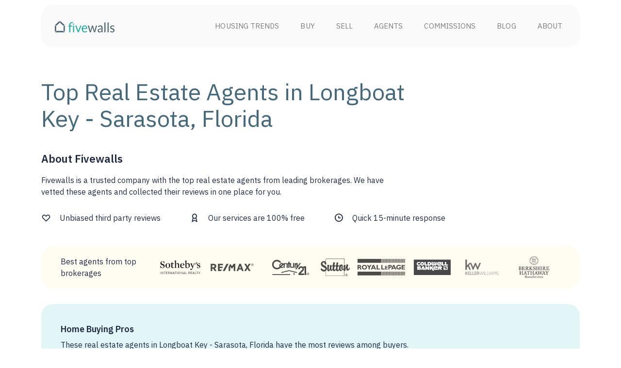

--- FILE ---
content_type: text/html; charset=utf-8
request_url: https://www.fivewalls.com/realtor/longboat-key-sarasota-florida
body_size: 9759
content:
<!DOCTYPE html><html lang="en"><head><!-- Google Tag Manager --><noscript><iframe height="0" src="//www.googletagmanager.com/ns.html?id=GTM-KDBJQ3" style="display:none;visibility:hidden" width="0"></iframe></noscript><script>function getCookie(name) {
  const value = `; ${document.cookie}`;
  const parts = value.split(`; ${name}=`);
  if (parts.length === 2) return parts.pop().split(';').shift();
}
var dataLayer = [{
  role: getCookie('current_user_role'),
  mixpanel_id: getCookie('mixpanel_id')
}]</script><script>(function(w,d,s,l,i){w[l]=w[l]||[];w[l].push({'gtm.start':
new Date().getTime(),event:'gtm.js'});var f=d.getElementsByTagName(s)[0],
j=d.createElement(s),dl=l!='dataLayer'?'&l='+l:'';j.async=true;j.src=
'//www.googletagmanager.com/gtm.js?id='+i+dl;f.parentNode.insertBefore(j,f);
})(window,document,'script','dataLayer',"GTM-KDBJQ3");</script><!-- End Google Tag Manager --><title>Best 10 Realtors in Longboat Key - Sarasota, Florida for 2026</title><meta content="Compare top real estate agents in Longboat Key - Sarasota, Florida: verified customer reviews, competitive commissions, local homes bought and sold. 100% free." name="description" /><meta charset="utf-8" /><meta content="IE=edge" http-equiv="X-UA-Compatible" /><meta content="" name="author" /><meta content="width=device-width, minimum-scale=1.0, maximum-scale=5.0" name="viewport" /><meta name="stripe-key" content="pk_live_S7i4jgDNvVQF26Vr4vyyrrcI" /><meta content="Fivewalls" name="author" /><meta content="2017-01-01" name="date" scheme="YYYY-MM-DD" /><meta content="Best 10 Realtors in Longboat Key - Sarasota, Florida for 2026" property="og:title" /><meta content="Compare top real estate agents in Longboat Key - Sarasota, Florida: verified customer reviews, competitive commissions, local homes bought and sold. 100% free." property="og:description" /><meta content="article" property="og:type" /><meta content="https://www.fivewalls.com/realtor/longboat-key-sarasota-florida" property="og:url" /><meta content="fivewalls" property="og:site_name" /><meta content="https://www.fivewalls.com/assets/seo-images/fivewalls-top-10-facebook-88e8245616da5e5a853cd05cb5b8b72bd8a765ce3adb5bcd9f5a73318b51fc15.png" property="og:image" /><meta content="715213991938093" property="fb:app_id" /><meta content="summary" name="twitter:card" /><meta content="@five_walls" name="twitter:site" /><meta content="Best 10 Realtors in Longboat Key - Sarasota, Florida for 2026" name="twitter:title" /><meta content="Compare top real estate agents in Longboat Key - Sarasota, Florida: verified customer reviews, competitive commissions, local homes bought and sold. 100% free." name="twitter:description" /><meta content="https://www.fivewalls.com/assets/seo-images/fivewalls-top-10-twitter-b52de8b9855ebd175d0c41f7ff0b850a61355908401823c81c562344ceb22f59.png" name="twitter:image" /><link href="https://www.fivewalls.com/assets/favicon-adb69bfca9a8fbac0a38919b5def5a5aaed81411da8a9a82c81ad22e867c6486.ico" rel="shortcut icon" type="image/png" /><link href="https://www.fivewalls.com/realtor/longboat-key-sarasota-florida" rel="canonical" /><link href="https://www.fivewalls.com/realtor/longboat-key-sarasota-florida.amp" rel="amphtml" /><meta name="csrf-param" content="authenticity_token" />
<meta name="csrf-token" content="m7A3DCqMjMcZitCcoKmn7MVcNxXKTYImpyV9XFLluowAp+BPgueN/CWTSYSwHqmrjHlSlGsOhLzk64OWqUNU9w==" /><link as="font" crossorigin="anonymous" href="https://www.fivewalls.com/assets/Eva-Icons-f19a427f6bff30ed22f16a7e505b6d3b5b9c2f52842771b30696c893144cb76b.woff2" rel="preload" /><link rel="stylesheet" media="screen" href="https://www.fivewalls.com/assets/bootstrap_4/main-f4a479217eb707a28919da140df1bfc4c8b9de4dfc1e919aa735c5ab36e52ba2.css" /><script>
//<![CDATA[
window.gon={};gon.location="Longboat Key - Sarasota, Florida";gon.mixpanel_id="guest-999db0b2-fb8b-4953-91f2-0a9f7ab548b1";
//]]>
</script><script src="https://www.fivewalls.com/assets/bootstrap_4/main-3389dc46e3974f7acba19d40723dcb684d3270d734e685cf431cf3c1a6c66c4b.js" defer="defer"></script><script src="https://www.fivewalls.com/assets/bootstrap_4/controllers/seo_pages/show-f3617116373b240efb9365312d481044cbcddc64cbe671e03db51e58e9574c11.js" defer="defer"></script><script src="https://www.fivewalls.com/assets/bootstrap_4/init_angular-a756c850f54d872d3ae24f89a541ea78cda89bd8a1d690d220d5bdc187a7cb4f.js" defer="defer"></script></head><body data-action="show" data-controller="seo_pages" data-user="{&quot;id&quot;:null,&quot;role&quot;:&quot;guest&quot;,&quot;first_name&quot;:null,&quot;last_name&quot;:null,&quot;email&quot;:&quot;&quot;,&quot;guest&quot;:true,&quot;mixpanel_id&quot;:&quot;guest-999db0b2-fb8b-4953-91f2-0a9f7ab548b1&quot;}"><script type="application/ld+json">{ "@context": "http://schema.org", "@type": "ItemList", "name": "Best 10 Realtors in Longboat Key - Sarasota, Florida for 2026",  "numberOfItems": "3",  "itemListElement": [{ "@type": "ListItem", "position": "1", "item": {  "@id": "https://www.fivewalls.com/agents/rachel-tritschler?location=Longboat+Key+-+Sarasota%2C+Florida", "@type": "RealEstateAgent", "name": "Rachel Tritschler", "url": "https://www.fivewalls.com/realtor/longboat-key-sarasota-florida#1",     "image":"https://res.cloudinary.com/fivewalls/image/upload/c_thumb,f_auto,g_face,h_100,q_auto,w_100/hmz6kc1fdhipdmqtn0a8.jpg",     "address": { "@type": "PostalAddress", "addressLocality": "Toronto", "addressRegion": "ON", "postalCode": "M6P1Z2", "streetAddress": "2967 Dundas St. W. #468"},     "telephone": "+18447633332",     "aggregateRating": { "@type": "AggregateRating", "ratingValue": "0.0", "reviewCount": "0" }  }},{ "@type": "ListItem", "position": "2", "item": {  "@id": "https://www.fivewalls.com/agents/rick-tritschler?location=Longboat+Key+-+Sarasota%2C+Florida", "@type": "RealEstateAgent", "name": "Rick Tritschler", "url": "https://www.fivewalls.com/realtor/longboat-key-sarasota-florida#2",     "image":"https://res.cloudinary.com/fivewalls/image/upload/c_thumb,f_auto,g_face,h_100,q_auto,w_100/jvqe0hffuswfzt4m05yb.jpg",     "address": { "@type": "PostalAddress", "addressLocality": "Toronto", "addressRegion": "ON", "postalCode": "M6P1Z2", "streetAddress": "2967 Dundas St. W. #468"},     "telephone": "+18447633332",     "aggregateRating": { "@type": "AggregateRating", "ratingValue": "0.0", "reviewCount": "0" }  }},{ "@type": "ListItem", "position": "3", "item": {  "@id": "https://www.fivewalls.com/agents/fred-gibson?location=Longboat+Key+-+Sarasota%2C+Florida", "@type": "RealEstateAgent", "name": "Fred Gibson", "url": "https://www.fivewalls.com/realtor/longboat-key-sarasota-florida#3",     "image":"https://res.cloudinary.com/fivewalls/image/upload/c_thumb,f_auto,g_face,h_100,q_auto,w_100/adzemlz0hr7kscnzhzvl.jpg",     "address": { "@type": "PostalAddress", "addressLocality": "Toronto", "addressRegion": "ON", "postalCode": "M6P1Z2", "streetAddress": "2967 Dundas St. W. #468"},     "telephone": "+18447633332",     "aggregateRating": { "@type": "AggregateRating", "ratingValue": "0.0", "reviewCount": "0" }  }}]}</script><script type="application/ld+json">{ "@context": "http://schema.org", "@type": "NewsArticle","mainEntityOfPage": { "@type": "WebPage", "@id": "https://www.fivewalls.com/realtor/longboat-key-sarasota-florida" },"headline": "Top  Real Estate Agents in Longboat Key - Sarasota, Florida", "image": { "@type": "ImageObject", "url": "https://www.fivewalls.com/realtor/longboat-key-sarasota-florida" },"datePublished": "May 12, 2021", "dateModified": "May 12, 2021","author": { "@type": "Person", "name": "Fivewalls Content Editor" },"publisher": { "@type": "Organization", "name": "Fivewalls Realty, Brokerage", "logo": { "@type": "ImageObject", "url": "https://www.fivewalls.com/assets/logo-db659e1ef852d0dc8f64977ea51de0ec382514f77b596f1f070d2094c0c03b1d.png"} },"description": "Compare top real estate agents in Longboat Key - Sarasota, Florida: verified customer reviews, competitive commissions, local homes bought and sold. 100% free.", "articleBody": "" }</script><div class="container"><div class="layout-header"><nav class="navbar navbar-expand-lg navbar-light"><a class="navbar-brand" href="/"><picture>       <source srcset='https://www.fivewalls.com/assets/logo-734100ebb3bc4a9410a877f65e6e8c78e14d86d38b1d4bf4d7c7377c11df9c57.webp' type='image/webp'>
      <img width="123" height="24" src="https://www.fivewalls.com/assets/logo-db659e1ef852d0dc8f64977ea51de0ec382514f77b596f1f070d2094c0c03b1d.png" alt="Logo" />     </picture></a><button aria-controls="navbarSupportedContent" aria-expanded="false" aria-label="Toggle navigation" class="navbar-toggler" data-target="#navbarSupportedContent" data-toggle="collapse" type="button"><span class="navbar-toggler-icon"></span></button><div class="collapse navbar-collapse justify-content-between" id="navbarSupportedContent"><ul class="navbar-nav mr-auto"></ul><ul class="navbar-nav"><li class="nav-item"><a class="nav-link link" href="/housing-market-data">Housing Trends</a><div class="navbar-link__circle"></div></li><li class="nav-item"><a class="nav-link link" href="/quiz/buying/new">Buy</a><div class="navbar-link__circle"></div></li><li class="nav-item"><a class="nav-link link" href="/quiz/selling/new">Sell</a><div class="navbar-link__circle"></div></li><li class="nav-item"><a class="nav-link link" href="/agents/search">Agents</a><div class="navbar-link__circle"></div></li><li class="nav-item"><a class="nav-link link" href="/commissions">Commissions</a><div class="navbar-link__circle"></div></li><li class="nav-item"><a class="nav-link link" href="/articles">Blog</a><div class="navbar-link__circle"></div></li><li class="nav-item"><a class="nav-link link" href="/about">About</a><div class="navbar-link__circle"></div></li></ul></div></nav></div><div class="top-agents"><div class="top-agents__header"><div class="top-agents__header__container"><h1>Top  Real Estate Agents in Longboat Key - Sarasota, Florida</h1><h5>About Fivewalls</h5><p>Fivewalls is a trusted company with the top real estate agents from leading brokerages. We have vetted these agents and collected their reviews in one place for you.</p></div><div class="top-agents__header__description"><div class="element-with-icon-block"><div class="element-with-icon"><p class="d-flex align-items-center"><i class="eva eva-heart-outline"></i>Unbiased third party reviews</p></div><div class="element-with-icon"><p class="d-flex align-items-center"><i class="eva eva-award-outline"></i>Our services are 100% free</p></div><div class="element-with-icon"><p class="d-flex align-items-center"><i class="eva eva-clock-outline"></i>Quick 15-minute response</p></div></div><div class="top-agents__brokerages-block"><p>Best agents from top brokerages</p><div class="images"><img class="img" src="https://www.fivewalls.com/assets/brokerage-logos/Sotheby-1342fc2819e49a6e8f5aeef5a8e7c47dbfd06b3359bb63f820697efe9d738262.svg" alt="Sotheby" /><img class="img" src="https://www.fivewalls.com/assets/brokerage-logos/Remax-14320ec894af0b3a6a839a37ab582edf4c4758346c503d59485dd56550bdb3a1.svg" alt="Remax" /><img class="img" src="https://www.fivewalls.com/assets/brokerage-logos/Century21-72afe59fcb4e683ff99fe841f181f15a3a47d7e4606bb4d31126694759f32292.svg" alt="Century21" /><img class="img display-none" src="https://www.fivewalls.com/assets/brokerage-logos/Sutton-b827adb09b5885b90e17798af7607430501a9f7e4efb5dcfc234a21b556f803b.svg" alt="Sutton" /><img class="img" src="https://www.fivewalls.com/assets/brokerage-logos/Royallepage-44d487c32ef819078c7583586e49030a48369589556a7dbdeb2b36229e2fd45b.svg" alt="Royallepage" /><img class="img" src="https://www.fivewalls.com/assets/brokerage-logos/ColdwellBanker-c36b6165fb6ca2900025c93b545b40fcfd32e481bde424740dda92db611476fb.svg" alt="Coldwellbanker" /><img class="img display-none" src="https://www.fivewalls.com/assets/brokerage-logos/Kellerwilliams-9c3c13b9c43e3fb6a668a2ec2991b11fc4bbd79fd0b8f2d1a5aaebb7689e5afe.svg" alt="Kellerwilliams" /><img class="img display-none" src="https://www.fivewalls.com/assets/brokerage-logos/Berkshire-54938d51fcdc19f2c76c83f676885732f8260831b2650854978e796052ac0059.svg" alt="Berkshire" /></div></div></div></div><div class="top-agents__body" ng-controller="seoPagesController" ng-init="first_per=8; init([{&quot;id&quot;:686,&quot;url&quot;:&quot;https://www.fivewalls.com/agents/rachel-tritschler?location=Longboat+Key+-+Sarasota%2C+Florida&quot;,&quot;profile_photo&quot;:&quot;https://res.cloudinary.com/fivewalls/image/upload/c_thumb,f_auto,g_face,h_100,q_auto,w_100/hmz6kc1fdhipdmqtn0a8.jpg&quot;,&quot;full_name&quot;:&quot;Rachel Tritschler&quot;,&quot;name&quot;:&quot;Rachel Tritschler&quot;,&quot;short_name&quot;:&quot;Rachel T.&quot;,&quot;review_count&quot;:0,&quot;recent_review&quot;:null,&quot;recent_review_other&quot;:null,&quot;slug&quot;:&quot;rachel-tritschler&quot;,&quot;years_of_experience&quot;:12,&quot;average_rating&quot;:0.0,&quot;transaction_count&quot;:null,&quot;search_rank&quot;:8.0,&quot;map_image&quot;:&quot;https://maps.googleapis.com/maps/api/staticmap?center=27.4125417,-82.6589881\u0026zoom=10\u0026size=421x300\u0026format=png\u0026maptype=roadmap\u0026key=AIzaSyBPeBG9-LRS2is9bVUVxdQm3XBc0K9C10Y&quot;,&quot;transactions_bought&quot;:0,&quot;transactions_sold&quot;:0,&quot;transactions_team&quot;:0,&quot;agent_transactions_count&quot;:0,&quot;buying&quot;:true,&quot;selling&quot;:true,&quot;both_reviews_count&quot;:0,&quot;sell_reviews_count&quot;:0,&quot;buy_reviews_count&quot;:0,&quot;top_negotiator_count&quot;:0,&quot;quick_responder_count&quot;:4},{&quot;id&quot;:687,&quot;url&quot;:&quot;https://www.fivewalls.com/agents/rick-tritschler?location=Longboat+Key+-+Sarasota%2C+Florida&quot;,&quot;profile_photo&quot;:&quot;https://res.cloudinary.com/fivewalls/image/upload/c_thumb,f_auto,g_face,h_100,q_auto,w_100/jvqe0hffuswfzt4m05yb.jpg&quot;,&quot;full_name&quot;:&quot;Rick Tritschler&quot;,&quot;name&quot;:&quot;Rick Tritschler&quot;,&quot;short_name&quot;:&quot;Rick T.&quot;,&quot;review_count&quot;:0,&quot;recent_review&quot;:null,&quot;recent_review_other&quot;:null,&quot;slug&quot;:&quot;rick-tritschler&quot;,&quot;years_of_experience&quot;:43,&quot;average_rating&quot;:0.0,&quot;transaction_count&quot;:null,&quot;search_rank&quot;:8.0,&quot;map_image&quot;:&quot;https://maps.googleapis.com/maps/api/staticmap?center=27.4125417,-82.6589881\u0026zoom=10\u0026size=421x300\u0026format=png\u0026maptype=roadmap\u0026key=AIzaSyBPeBG9-LRS2is9bVUVxdQm3XBc0K9C10Y&quot;,&quot;transactions_bought&quot;:0,&quot;transactions_sold&quot;:0,&quot;transactions_team&quot;:0,&quot;agent_transactions_count&quot;:0,&quot;buying&quot;:true,&quot;selling&quot;:true,&quot;both_reviews_count&quot;:0,&quot;sell_reviews_count&quot;:0,&quot;buy_reviews_count&quot;:0,&quot;top_negotiator_count&quot;:1,&quot;quick_responder_count&quot;:4,&quot;most_experience&quot;:true},{&quot;id&quot;:729,&quot;url&quot;:&quot;https://www.fivewalls.com/agents/fred-gibson?location=Longboat+Key+-+Sarasota%2C+Florida&quot;,&quot;profile_photo&quot;:&quot;https://res.cloudinary.com/fivewalls/image/upload/c_thumb,f_auto,g_face,h_100,q_auto,w_100/adzemlz0hr7kscnzhzvl.jpg&quot;,&quot;full_name&quot;:&quot;Fred Gibson&quot;,&quot;name&quot;:&quot;Fred Gibson&quot;,&quot;short_name&quot;:&quot;Fred G.&quot;,&quot;review_count&quot;:0,&quot;recent_review&quot;:null,&quot;recent_review_other&quot;:null,&quot;slug&quot;:&quot;fred-gibson&quot;,&quot;years_of_experience&quot;:&quot;n/a&quot;,&quot;average_rating&quot;:0.0,&quot;transaction_count&quot;:null,&quot;search_rank&quot;:6.0,&quot;map_image&quot;:&quot;https://maps.googleapis.com/maps/api/staticmap?center=27.4125417,-82.6589881\u0026zoom=10\u0026size=421x300\u0026format=png\u0026maptype=roadmap\u0026key=AIzaSyBPeBG9-LRS2is9bVUVxdQm3XBc0K9C10Y&quot;,&quot;transactions_bought&quot;:0,&quot;transactions_sold&quot;:0,&quot;transactions_team&quot;:0,&quot;agent_transactions_count&quot;:0,&quot;buying&quot;:true,&quot;selling&quot;:true,&quot;both_reviews_count&quot;:0,&quot;sell_reviews_count&quot;:0,&quot;buy_reviews_count&quot;:0,&quot;top_negotiator_count&quot;:0,&quot;quick_responder_count&quot;:1}]); buying_pros=[{&quot;id&quot;:725,&quot;url&quot;:&quot;https://www.fivewalls.com/agents/jim-mulvey?location=Longboat+Key+-+Sarasota%2C+Florida&quot;,&quot;profile_photo&quot;:&quot;https://res.cloudinary.com/fivewalls/image/upload/c_thumb,f_auto,g_face,h_100,q_auto,w_100/vtoq70zhawtidewibkde.jpg&quot;,&quot;full_name&quot;:&quot;James \&quot;Jim\&quot; Mulvey&quot;,&quot;name&quot;:&quot;James \&quot;Jim\&quot; Mulvey&quot;,&quot;short_name&quot;:&quot;James \&quot;Jim\&quot; M.&quot;,&quot;review_count&quot;:16,&quot;recent_review&quot;:{&quot;reviewer&quot;:&quot;Lisa S.&quot;,&quot;rating&quot;:5.0,&quot;review_type&quot;:&quot;Buyer and Seller&quot;,&quot;date&quot;:&quot;2019-03-22&quot;,&quot;work_year&quot;:2019,&quot;text&quot;:&quot;Jim skillfully navigated my elderly, widowed mother through the quite lengthy search for and purchase of a new, smaller home AND the sale of her former home of 38 years with the utmost patience, compassion, and expertise.  He was always available, even when traveling, and attentive and responsive to her every need.  I am so grateful to Jim for his TLC of Mom throughout this major life change.  He is an outstanding real estate professional as well as an honest and genuinely caring human being.  Thank you so much, Jim!&quot;,&quot;source&quot;:&quot;fivewalls&quot;},&quot;recent_review_other&quot;:{&quot;reviewer&quot;:&quot;Michael F.&quot;,&quot;rating&quot;:5.0,&quot;review_type&quot;:&quot;Seller&quot;,&quot;date&quot;:&quot;2019-01-03&quot;,&quot;work_year&quot;:2016,&quot;text&quot;:&quot;This past year I sold my condo in Venice, Fl and had Jim as my agent. It was a Wonderful experience. Being out of state Jim handled the sale with no problems and kept me informed throughout the entire process. I would highly recommend Jim Mulvey and the Re/Max Family for your Real Estate needs.&quot;,&quot;source&quot;:&quot;fivewalls&quot;},&quot;slug&quot;:&quot;jim-mulvey&quot;,&quot;years_of_experience&quot;:13,&quot;average_rating&quot;:4.94,&quot;transaction_count&quot;:null,&quot;search_rank&quot;:10.0,&quot;map_image&quot;:&quot;https://maps.googleapis.com/maps/api/staticmap?center=27.4125417,-82.6589881\u0026zoom=10\u0026size=421x300\u0026format=png\u0026maptype=roadmap\u0026key=AIzaSyBPeBG9-LRS2is9bVUVxdQm3XBc0K9C10Y&quot;,&quot;transactions_bought&quot;:0,&quot;transactions_sold&quot;:0,&quot;transactions_team&quot;:0,&quot;agent_transactions_count&quot;:0,&quot;buying&quot;:true,&quot;selling&quot;:false,&quot;both_reviews_count&quot;:2,&quot;sell_reviews_count&quot;:5,&quot;buy_reviews_count&quot;:13,&quot;top_negotiator_count&quot;:0,&quot;quick_responder_count&quot;:9,&quot;quick_responder&quot;:true},{&quot;id&quot;:665,&quot;url&quot;:&quot;https://www.fivewalls.com/agents/alicia-kurvin-kurvin?location=Longboat+Key+-+Sarasota%2C+Florida&quot;,&quot;profile_photo&quot;:&quot;https://res.cloudinary.com/fivewalls/image/upload/c_thumb,f_auto,g_face,h_100,q_auto,w_100/gtmpbnfekpajs3ityh7f.jpg&quot;,&quot;full_name&quot;:&quot;Alicia Kurvin&quot;,&quot;name&quot;:&quot;Alicia Kurvin&quot;,&quot;short_name&quot;:&quot;Alicia K.&quot;,&quot;review_count&quot;:3,&quot;recent_review&quot;:{&quot;reviewer&quot;:&quot;Mike K.&quot;,&quot;rating&quot;:5.0,&quot;review_type&quot;:&quot;Buyer&quot;,&quot;date&quot;:&quot;2018-11-15&quot;,&quot;work_year&quot;:2018,&quot;text&quot;:&quot;Extremely professional, knowledgeable and courteous. Highly recommend Alicia and her services.&quot;,&quot;source&quot;:&quot;fivewalls&quot;},&quot;recent_review_other&quot;:{&quot;reviewer&quot;:&quot;Mark R.&quot;,&quot;rating&quot;:5.0,&quot;review_type&quot;:&quot;Buyer&quot;,&quot;date&quot;:&quot;2018-11-08&quot;,&quot;work_year&quot;:2017,&quot;text&quot;:&quot;I don&#39;t normally leave reviews but Kurvin Gold Residential deserves one. We relocated back to Sarasota, from out of state and quickly found the current real estate market frustrating to deal with. Robbie McLaughlin, our realtor is a total pro. We got the house we wanted in a very competitive multi-offer environment due to this groups expertise. Thank you Roni, Alicia, and Robbie. Local knowledge and experience matters.&quot;,&quot;source&quot;:&quot;fivewalls&quot;},&quot;slug&quot;:&quot;alicia-kurvin-kurvin&quot;,&quot;years_of_experience&quot;:14,&quot;average_rating&quot;:5.0,&quot;transaction_count&quot;:null,&quot;search_rank&quot;:8.0,&quot;map_image&quot;:&quot;https://maps.googleapis.com/maps/api/staticmap?center=27.4125417,-82.6589881\u0026zoom=10\u0026size=421x300\u0026format=png\u0026maptype=roadmap\u0026key=AIzaSyBPeBG9-LRS2is9bVUVxdQm3XBc0K9C10Y&quot;,&quot;transactions_bought&quot;:0,&quot;transactions_sold&quot;:0,&quot;transactions_team&quot;:0,&quot;agent_transactions_count&quot;:0,&quot;buying&quot;:true,&quot;selling&quot;:false,&quot;both_reviews_count&quot;:0,&quot;sell_reviews_count&quot;:1,&quot;buy_reviews_count&quot;:2,&quot;top_negotiator_count&quot;:0,&quot;quick_responder_count&quot;:2},{&quot;id&quot;:716,&quot;url&quot;:&quot;https://www.fivewalls.com/agents/jessica-bow?location=Longboat+Key+-+Sarasota%2C+Florida&quot;,&quot;profile_photo&quot;:&quot;https://res.cloudinary.com/fivewalls/image/upload/c_thumb,f_auto,g_face,h_100,q_auto,w_100/xe9nwj0kffkkszvevzxr.jpg&quot;,&quot;full_name&quot;:&quot;Jessica Bow&quot;,&quot;name&quot;:&quot;Jessica Bow&quot;,&quot;short_name&quot;:&quot;Jessica B.&quot;,&quot;review_count&quot;:1,&quot;recent_review&quot;:{&quot;reviewer&quot;:&quot;Amy D.&quot;,&quot;rating&quot;:5.0,&quot;review_type&quot;:&quot;Buyer&quot;,&quot;date&quot;:&quot;2018-12-03&quot;,&quot;work_year&quot;:2018,&quot;text&quot;:&quot;As a former New York City real estate agent, I can discern the difference between and good agent and a stellar agent. I pegged Jessica as a superstar from the beginning and she upheld that distinction throughout the entire and beyond after closing!  Jessica conducts her job with military precision, swiftly ushering you through the process, negotiating on your behalf and keeping things moving along to stay within the financing period.  \n\n \n\nAs if that isn’t enough, her husband, David, is also a licensed realtor,  home inspector and contractor who will provide home improvement services at no cost to you after closing!!!  In my case, he painted an entire vaulted ceiling, added an attic hatch and cut down a giant rubber tree plant that was choking a pathway. These two set the bar quite high and live up to their “Gold Team” moniker. \n\n \n\nTake my advice, before you sign in at a new development or visit an open house, make sure you have the Jessica Bow - The Gold Team on your side.&quot;,&quot;source&quot;:&quot;fivewalls&quot;},&quot;recent_review_other&quot;:null,&quot;slug&quot;:&quot;jessica-bow&quot;,&quot;years_of_experience&quot;:11,&quot;average_rating&quot;:5.0,&quot;transaction_count&quot;:null,&quot;search_rank&quot;:8.0,&quot;map_image&quot;:&quot;https://maps.googleapis.com/maps/api/staticmap?center=27.4125417,-82.6589881\u0026zoom=10\u0026size=421x300\u0026format=png\u0026maptype=roadmap\u0026key=AIzaSyBPeBG9-LRS2is9bVUVxdQm3XBc0K9C10Y&quot;,&quot;transactions_bought&quot;:0,&quot;transactions_sold&quot;:0,&quot;transactions_team&quot;:0,&quot;agent_transactions_count&quot;:0,&quot;buying&quot;:true,&quot;selling&quot;:false,&quot;both_reviews_count&quot;:0,&quot;sell_reviews_count&quot;:0,&quot;buy_reviews_count&quot;:1,&quot;top_negotiator_count&quot;:2,&quot;quick_responder_count&quot;:2,&quot;top_negotiator&quot;:true}]; selling_pros=[];"><div class="agent-card-wrapper" ng-class="{&#39;d-none&#39;: !placeholderAgentsVisible}"><div class="display-contents"><div class="agent-card-placeholder"><div class="card-wrapper"><div class="card"><div class="img"></div><div class="body"><div class="name"></div><div class="body-1"></div><div class="body-2"></div></div><div class="footer"><div class="button"></div></div></div></div></div></div><div class="display-contents"><div class="agent-card-placeholder"><div class="card-wrapper"><div class="card"><div class="img"></div><div class="body"><div class="name"></div><div class="body-1"></div><div class="body-2"></div></div><div class="footer"><div class="button"></div></div></div></div></div></div><div class="display-contents"><div class="agent-card-placeholder"><div class="card-wrapper"><div class="card"><div class="img"></div><div class="body"><div class="name"></div><div class="body-1"></div><div class="body-2"></div></div><div class="footer"><div class="button"></div></div></div></div></div></div></div><div class="home-buying-pros d-none" ng-class="{&#39;d-block&#39;: !placeholderAgentsVisible &amp;&amp; true}"><h6>Home Buying Pros</h6><p>These real estate agents in Longboat Key - Sarasota, Florida have the most reviews among buyers.</p><div class="agent-card-wrapper" ng-class="{&#39;d-flex&#39;: !placeholderAgentsVisible}"><div class="display-contents" ng-repeat="agent in buying_pros"><fragment ng-include="&#39;bootstrap_4/agent_profiles/agent_card.html&#39;" ng-init="is_skinny=isSkinnyCardAgents;show_rating=true;"></fragment></div></div></div><div class="home-selling-pros d-none" ng-class="{&#39;d-block&#39;: !placeholderAgentsVisible &amp;&amp; false}"><h6>Home Selling Pros</h6><p>These real estate agents in Longboat Key - Sarasota, Florida have the most reviews among sellers.</p><div class="agent-card-wrapper" ng-class="{&#39;d-flex&#39;: !placeholderAgentsVisible}"><div class="display-contents" ng-repeat="agent in selling_pros"><fragment ng-include="&#39;bootstrap_4/agent_profiles/agent_card.html&#39;" ng-init="is_skinny=isSkinnyCardAgents;show_rating=true;"></fragment></div></div></div><div class="other-realtors d-none" ng-class="{&#39;d-block&#39;: !placeholderAgentsVisible &amp;&amp; agents.length}"><h6>Other top-performing real estate agents in Longboat Key - Sarasota, Florida</h6><div class="agent-card-wrapper" ng-class="{&#39;d-flex&#39;: !placeholderAgentsVisible}"><div class="display-contents" ng-repeat="agent in agents"><fragment ng-include="&#39;bootstrap_4/agent_profiles/agent_card.html&#39;" ng-init="is_skinny=isSkinnyCardAgents;"></fragment></div><div class="c1">Sold data is from the Toronto Real Estate Board MLS starting January 1, 2018. Information is deemed reliable but not guaranteed. Does not reflect all market activity.</div></div><div class="top-agents__footer"><button class="btn btn-primary btn-giant d-none" ng-class="{&#39;d-initial&#39;: !is_last_page}" ng-click="load_more_agents()" type="button">View more agents</button></div></div><div class='tiny-editor-js' data-model='SeoPage-205/top_agents__content'></div><div class="d-none" ng-class="{&#39;d-block&#39;: !placeholderAgentsVisible}"><div class="not-sure-who-choose"><div class="columns-row"><div class="column column-1"><img src="https://www.fivewalls.com/assets/top-agents/house-1-1018aa3891b459c2818607e85cb0788fdcde283e97e8e0837fa27f973d0b8021.svg" alt="House 1" /></div><div class="column column-2"><div class="text"><h3>Not sure who to choose?</h3></div><p>Tell us what you are looking for and we will recommend the right agent for you.</p><h6>Phone: <a ng-href="tel:+1-844-763-3332">+1-844-763-3332</a></h6><div class="buttons"><button class="btn btn-primary btn-giant" data-target="#SendMessageModal90fc9449402389dd1a75417c0d75bbcc" data-toggle="modal" type="button">Send us a message</button></div></div></div></div><send_message_modal location-id="1092" modal-id="90fc9449402389dd1a75417c0d75bbcc" success-modal-phone="+1-844-763-3332"></send_message_modal><div class='tiny-editor-js' data-model='SeoPage-205/not_sure_who_choose__content'></div></div><div class="home-buying-pros d-none" ng-class="{&#39;d-block&#39;: !placeholderAgentsVisible &amp;&amp; false}"><h6>Agents who have recently bought and sold homes</h6><p>These real estate agents have helped Fivewalls clients buy and sell properties in the past 30 days.</p><div class="agent-card-wrapper" ng-class="{&#39;d-flex&#39;: !placeholderAgentsVisible}"><div class="display-contents" ng-repeat="agent in null"><fragment ng-include="&#39;bootstrap_4/agent_profiles/agent_card.html&#39;" ng-init="is_skinny=isSkinnyCardAgents;"></fragment></div></div></div><div class="d-none" ng-class="{&#39;d-block&#39;: !placeholderAgentsVisible}"><div class="how-much-home-worth"><div class="columns-row"><div class="column column-1"><img src="https://www.fivewalls.com/assets/top-agents/house-2-276bedd90ee02302c9155719f00703f28ebd720fdb4985ac56b97ba6ccec38de.svg" alt="House 2" /></div><div class="column column-2"><div class="text"><h3>How much is my home worth?</h3></div><p>Get 3 house estimates from top-rated real estate agents, it's free!</p><h6>Phone: <a ng-href="tel:+1-844-763-3332">+1-844-763-3332</a></h6><div class="buttons"><a href="/appraisals/new"><button class="btn btn-primary btn-giant">Get My Estimate</button></a></div></div></div></div><div class='tiny-editor-js' data-model='SeoPage-205/how_much_home_worth__content'></div></div></div><div class="testimonials-wrapper"><h3><a href="/testimonials">What people say about Fivewalls</a></h3><div class="testimonials" ng-controller="bootstrap.testimonials_controller"><div class="carousel slide d-none d-md-block d-lg-block" data-ride="carousel" id="testimonialsIndicatorsDesktop"><div class="carousel-inner"><div class="carousel-item" ng-class="{active: $index==0}" ng-repeat="testimonials in testimonialsPerTwo"><div class="block-wrapper"><div class="block" ng-if="testimonials[0]"><div class="text"><p>{{testimonials[0]['details'].slice(0, 200)}}<a class="link" href="/testimonials">Read More...</a></p></div><div class="user"><div class="circle"><i class="eva eva-person-done"></i></div><div class="info"><div class="s1">{{testimonials[0]['name']}}</div><p class="p2">{{testimonials[0]['type']}}</p></div></div></div><div class="block" ng-if="testimonials[1]"><div class="text"><p>{{testimonials[1]['details'].slice(0, 200)}}<a class="link" href="/testimonials">Read More...</a></p></div><div class="user"><div class="circle"><i class="eva eva-person-done"></i></div><div class="info"><div class="s1">{{testimonials[1]['name']}}</div><p class="p2">{{testimonials[1]['type']}}</p></div></div></div></div></div></div><a class="carousel-control-prev" data-slide="prev" href="#testimonialsIndicatorsDesktop" role="button"><i aria-hidden="true" class="eva eva-arrow-ios-back"></i><span class="sr-only">Previous</span></a><a class="carousel-control-next" data-slide="next" href="#testimonialsIndicatorsDesktop" role="button"><i class="eva eva-arrow-ios-forward"></i><span class="sr-only">Next</span></a></div><div class="carousel slide d-block d-md-none d-lg-none" data-ride="carousel" id="testimonialsIndicatorsMobile"><div class="carousel-inner mobile"><div class="carousel-item" ng-class="{active: $index==1}" ng-repeat="testimonial in testimonials"><div class="block-wrapper"><div class="block"><div class="text"><p>{{testimonial['details'].slice(0, 200)}}<a class="link" href="/testimonials">Read More...</a></p></div><div class="user"><div class="circle"><i class="eva eva-person-done"></i></div><div class="info"><div class="s1">{{testimonial['name']}}</div><p class="p2">{{testimonial['type']}}</p></div></div></div></div></div></div><a class="carousel-control-prev" data-slide="prev" href="#testimonialsIndicatorsMobile" role="button"><i aria-hidden="true" class="eva eva-arrow-ios-back"></i><span class="sr-only">Previous</span></a><a class="carousel-control-next" data-slide="next" href="#testimonialsIndicatorsMobile" role="button"><i class="eva eva-arrow-ios-forward"></i><span class="sr-only">Next</span></a></div></div></div><div class='tiny-editor-js' data-model='SeoPage-205/testimonials__content'></div><div class="brokers-wrapper"><h6>We handpick agents from multiple brokerages based on their performance data & customer feedback</h6><hr /><div class="img-wrapper"><img class="img" src="https://www.fivewalls.com/assets/brokerage-logos/Royallepage-44d487c32ef819078c7583586e49030a48369589556a7dbdeb2b36229e2fd45b.svg" alt="Royallepage" /><img class="img" src="https://www.fivewalls.com/assets/brokerage-logos/Remax-14320ec894af0b3a6a839a37ab582edf4c4758346c503d59485dd56550bdb3a1.svg" alt="Remax" /><img class="img" src="https://www.fivewalls.com/assets/brokerage-logos/Century21-72afe59fcb4e683ff99fe841f181f15a3a47d7e4606bb4d31126694759f32292.svg" alt="Century21" /><img class="img" src="https://www.fivewalls.com/assets/brokerage-logos/Kellerwilliams-9c3c13b9c43e3fb6a668a2ec2991b11fc4bbd79fd0b8f2d1a5aaebb7689e5afe.svg" alt="Kellerwilliams" /></div></div><div class="in-the-news"><h3>Fivewalls in the news</h3><div class="img-wrapper"><img alt="Fivewalls on Canadian Real Estate Magazine" title="Fivewalls on Canadian Real Estate Magazine" class="canadian-real-estate-wealth" src="https://www.fivewalls.com/assets/in-the-news/realestatewealth-0477abdc067cebfe61113cbae9f6c04078b44bb9607cc2c6b7bf779cc806ad0e.svg" /><img alt="Fivewalls site matches home buyers with realtors" title="Fivewalls site matches home buyers with realtors" class="postmedia" src="https://www.fivewalls.com/assets/in-the-news/postmedia-afaf9e0ff96c1ad1e7e78e04c8e36b935a20a2bbc8598cdd67b12e46f70627d7.svg" /><img alt="Fivewalls search for vetted realtors" title="Fivewalls search for vetted realtors" class="inman" src="https://www.fivewalls.com/assets/in-the-news/inman-b627e4dfd33dd2f0d0a64f19de3391f5a940dc88d5836464708ed2317ae612f3.svg" /><img alt="Fivewalls matches sales reps with clients" title="Fivewalls matches sales reps with clients" class="rem" src="https://www.fivewalls.com/assets/in-the-news/rem-cd1305463c3ddd9a90a3151c41e912cad80a93c85272bb5d9b895240e273852e.svg" /><img alt="Fivewalls 100% free service to match you with realtors" title="Fivewalls 100% free service to match you with realtors" class="yahoofinance" src="https://www.fivewalls.com/assets/in-the-news/yahoo.finance-31cb4b10e75805c35efcb50199ddcaea8f83fb30e44ed20496e93b4e31632f21.svg" /><img alt="Fivewalls Takes a Data-Driven Approach to Find Real Estate Agent" title="Fivewalls Takes a Data-Driven Approach to Find Real Estate Agent" class="canada-talks" src="https://www.fivewalls.com/assets/in-the-news/canadatalks-60ca6f31c54b4da092e6f0a29eeff478e98d43364c625ba82173d8da3531a331.svg" /><img alt="Fivewalls analysis over GTA housing market" title="Fivewalls analysis over GTA housing market" class="gam-square" src="https://www.fivewalls.com/assets/in-the-news/globeandmail-772f1831a9f834d77392adf42b54dab03c2f1a11e1505b386706286bc8decc9d.svg" /><img alt="Fivewalls - Unfiltered Realtor Reviews from verified clients" title="Fivewalls - Unfiltered Realtor Reviews from verified clients" class="news" src="https://www.fivewalls.com/assets/in-the-news/680news-3d04b0e8e7ffe6151363c67eff99861f04c998d53958697fab044c73b55eb9ec.svg" /><img alt="Fivewalls - new site matches home buyers with realtors" title="Fivewalls - new site matches home buyers with realtors" class="nationalpostradio" src="https://www.fivewalls.com/assets/in-the-news/nationalpost-d2863ea4d49713f142b803adcf85d80d87bf2e316484a54ee0a1cff540c1ee06.svg" /></div></div></div><div class="layout-footer"><div class="help-row"><div class="help-row__block"><h5>Need help?</h5><div class="phone-row"><div class="tel-icon s2"><i class="eva eva-phone"></i></div><a href="tel:1-844-763-3332">1-844-763-3332</a></div><div class="row"><div class="col-6"><div class="address-row"><div class="c2">Mailing Address:</div><div class="c1">2967 Dundas St. W. #468</div><div class="c1">M6P 1Z2</div><div class="c1">Toronto, ON</div><div class="c1">Canada</div></div></div><div class="col-6"><div class="address-row"><div class="c2">Brokerage Address</div><div class="c1">5308 Colonel Talbot Road</div><div class="c1">N6P 1H9</div><div class="c1">London, ON</div><div class="c1">Canada</div></div></div><div class="col-6"><div class="address-row"><div class="c2">Toronto Office</div><div class="c1">22 Adelaide St W Suite 2710</div><div class="c1">M5H 4E3</div><div class="c1">Toronto, ON</div><div class="c1">Canada</div></div></div></div></div><div><login_modal content-url="bootstrap_4/sessions/login_modal.html"></login_modal><a class="btn btn-outline-info btn-medium" data-target="#LoginModal" data-toggle="modal" href="#">Agent Login</a></div></div><div class="links"><div class="columns-wrap"><div class="column column-1"><div class="header"><div class="s1">Company</div></div><p><a href="/about">About us</a></p><p><a href="/fivewalls-in-the-news">News</a></p><p><a href="/fivewalls-partners">Partners</a></p><p><a href="/articles">Real estate news</a></p><p><a href="/how-to-buy-a-home-ontario-canada">How to buy a home?</a></p><p><a href="/how-to-sell-a-home-ontario-canada">How to sell a house?</a></p><p><a href="/help">Help</a></p><p><a href="/contact">Contact</a></p><p><a href="/testimonials">Testimonials</a></p><p><a href="/tos">Terms of service</a></p><p><a href="/privacy">Privacy policy</a></p></div><div class="column column-2"><div class="header"><div class="s1">Agents</div></div><p><a href="/how-to-pick-real-estate-agent">Selection Process</a></p><p><a href="/code-of-conduct">Code of Conduct</a></p><p><a href="/users/sign_in">Login</a></p><p><a href="/agent/intro">Join as an agent</a></p><p><a href="/help">FAQ for agents</a></p></div></div><div class="column column-3"><div class="header"><div class="s1">Real Estate Agents in</div></div><div class="locations"><div class="block-1"><p><a href="/realtor/brampton">Brampton</a></p><p><a href="/realtor/burlington">Burlington</a></p><p><a href="/realtor/east-york">East York</a></p><p><a href="/realtor/etobicoke">Etobicoke</a></p><p><a href="/realtor/hamilton">Hamilton</a></p><p><a href="/realtor/london">London</a></p><p><a href="/realtor/markham">Markham</a></p><p><a href="/realtor/mississauga">Mississauga</a></p><p><a href="/realtor/milton">Milton</a></p></div><div class="block-2"><p><a href="/realtor/newmarket">Newmarket</a></p><p><a href="/realtor/north-york">North York</a></p><p><a href="/realtor/oakville">Oakville</a></p><p><a href="/realtor/toronto">Toronto</a></p><p><a href="/realtor/vaughan-on">Vaughan</a></p><p><a href="/realtor/york">York</a></p><p><a href="/top-agents">More Locations...</a></p></div></div></div></div><div class="logo"><a href="/"><picture>       <source srcset='https://www.fivewalls.com/assets/logo-734100ebb3bc4a9410a877f65e6e8c78e14d86d38b1d4bf4d7c7377c11df9c57.webp' type='image/webp'>
      <img width="120" height="22" src="https://www.fivewalls.com/assets/logo-db659e1ef852d0dc8f64977ea51de0ec382514f77b596f1f070d2094c0c03b1d.png" alt="Logo" />     </picture></a></div><div class="copyright"><div class="c2">Copyright © 2026 Fivewalls Realty, Brokerage. All Rights Reserved.</div><div class="desc"><div class="c1">The trademarks REALTOR®, REALTORS® and the REALTOR® logo are controlled by The Canadian Real Estate Association (CREA) and identify real estate professionals who are members of CREA. The trademarks MLS®, Multiple Listing Service® and the associated logos are owned by CREA and identify the quality of services provided by real estate professionals who are members of CREA.</div><div class="icons"><a href="https://www.facebook.com/fivewallsrealty" rel="noopener" target="_blank"><i class="eva eva-facebook"></i></a><a href="https://twitter.com/five_walls" rel="noopener"><i class="eva eva-twitter"></i></a><a href="/articles"><i class="eva eva-message-square"></i></a></div></div></div></div></div></body></html>

--- FILE ---
content_type: text/css
request_url: https://www.fivewalls.com/assets/bootstrap_4/main-f4a479217eb707a28919da140df1bfc4c8b9de4dfc1e919aa735c5ab36e52ba2.css
body_size: 65370
content:
@import url("//fonts.googleapis.com/css?family=IBM+Plex+Sans:400,600&display=swap");
@import url("//fonts.googleapis.com/css?family=IBM+Plex+Mono:400,600&display=swap");
/*fix for the following file*/
/*@import "bootstrap/scss/root";*/
/* line 5, /app/app/assets/stylesheets/bootstrap_4/_bootstrap.scss */
:root {
  --blue: #007bff;
  --indigo: #6610f2;
  --purple: #6f42c1;
  --pink: #e83e8c;
  --red: #dc3545;
  --orange: #fd7e14;
  --yellow: #ffc107;
  --green: #28a745;
  --teal: #20c997;
  --cyan: #17a2b8;
  --white: #fff;
  --gray: #6c757d;
  --gray-dark: #343a40;
  --primary: #00B7AF;
  --secondary: #EDF1F7;
  --success: #00D68F;
  --info: #466A7D;
  --warning: #FFAA00;
  --danger: #FF3D71;
  --light: #fff;
  --dark: #343a40;
  --breakpoint-xs: 0;
  --breakpoint-sm: 576px;
  --breakpoint-md: 768px;
  --breakpoint-lg: 992px;
  --breakpoint-xl: 1200px;
  --font-family-sans-serif: -apple-system, BlinkMacSystemFont, "Segoe UI", Roboto, "Helvetica Neue", Arial, "Noto Sans", "Liberation Sans", sans-serif, "Apple Color Emoji", "Segoe UI Emoji", "Segoe UI Symbol", "Noto Color Emoji";
  --font-family-monospace: SFMono-Regular, Menlo, Monaco, Consolas, "Liberation Mono", "Courier New", monospace;
}

/*end fix*/
/* line 19, /app/vendor/assets/javascripts/bootstrap/scss/_reboot.scss */
*,
*::before,
*::after {
  -webkit-box-sizing: border-box;
          box-sizing: border-box;
}

/* line 25, /app/vendor/assets/javascripts/bootstrap/scss/_reboot.scss */
html {
  font-family: sans-serif;
  line-height: 1.15;
  -webkit-text-size-adjust: 100%;
  -webkit-tap-highlight-color: transparent;
}

/* line 35, /app/vendor/assets/javascripts/bootstrap/scss/_reboot.scss */
article, aside, figcaption, figure, footer, header, hgroup, main, nav, section {
  display: block;
}

/* line 46, /app/vendor/assets/javascripts/bootstrap/scss/_reboot.scss */
body {
  margin: 0;
  font-family: -apple-system, BlinkMacSystemFont, "Segoe UI", Roboto, "Helvetica Neue", Arial, "Noto Sans", "Liberation Sans", sans-serif, "Apple Color Emoji", "Segoe UI Emoji", "Segoe UI Symbol", "Noto Color Emoji";
  font-size: 1rem;
  font-weight: 400;
  line-height: 1.5;
  color: #212529;
  text-align: left;
  background-color: #fff;
}

/* line 66, /app/vendor/assets/javascripts/bootstrap/scss/_reboot.scss */
[tabindex="-1"]:focus:not(:focus-visible) {
  outline: 0 !important;
}

/* line 76, /app/vendor/assets/javascripts/bootstrap/scss/_reboot.scss */
hr {
  -webkit-box-sizing: content-box;
          box-sizing: content-box;
  height: 0;
  overflow: visible;
}

/* line 92, /app/vendor/assets/javascripts/bootstrap/scss/_reboot.scss */
h1, h2, h3, h4, h5, h6 {
  margin-top: 0;
  margin-bottom: 0.5rem;
}

/* line 101, /app/vendor/assets/javascripts/bootstrap/scss/_reboot.scss */
p, .listing-requests__body__property .custom-control-label, .quiz-wrapper .question .custom-control-label {
  margin-top: 0;
  margin-bottom: 1rem;
}

/* line 114, /app/vendor/assets/javascripts/bootstrap/scss/_reboot.scss */
abbr[title],
abbr[data-original-title] {
  text-decoration: underline;
  -webkit-text-decoration: underline dotted;
          text-decoration: underline dotted;
  cursor: help;
  border-bottom: 0;
  text-decoration-skip-ink: none;
}

/* line 123, /app/vendor/assets/javascripts/bootstrap/scss/_reboot.scss */
address {
  margin-bottom: 1rem;
  font-style: normal;
  line-height: inherit;
}

/* line 129, /app/vendor/assets/javascripts/bootstrap/scss/_reboot.scss */
ol,
ul,
dl {
  margin-top: 0;
  margin-bottom: 1rem;
}

/* line 136, /app/vendor/assets/javascripts/bootstrap/scss/_reboot.scss */
ol ol,
ul ul,
ol ul,
ul ol {
  margin-bottom: 0;
}

/* line 143, /app/vendor/assets/javascripts/bootstrap/scss/_reboot.scss */
dt {
  font-weight: 700;
}

/* line 147, /app/vendor/assets/javascripts/bootstrap/scss/_reboot.scss */
dd {
  margin-bottom: .5rem;
  margin-left: 0;
}

/* line 152, /app/vendor/assets/javascripts/bootstrap/scss/_reboot.scss */
blockquote {
  margin: 0 0 1rem;
}

/* line 156, /app/vendor/assets/javascripts/bootstrap/scss/_reboot.scss */
b,
strong {
  font-weight: bolder;
}

/* line 161, /app/vendor/assets/javascripts/bootstrap/scss/_reboot.scss */
small {
  font-size: 80%;
}

/* line 170, /app/vendor/assets/javascripts/bootstrap/scss/_reboot.scss */
sub,
sup {
  position: relative;
  font-size: 75%;
  line-height: 0;
  vertical-align: baseline;
}

/* line 178, /app/vendor/assets/javascripts/bootstrap/scss/_reboot.scss */
sub {
  bottom: -.25em;
}

/* line 179, /app/vendor/assets/javascripts/bootstrap/scss/_reboot.scss */
sup {
  top: -.5em;
}

/* line 186, /app/vendor/assets/javascripts/bootstrap/scss/_reboot.scss */
a {
  color: #3366FF;
  text-decoration: none;
  background-color: transparent;
}
/* line 13, /app/vendor/assets/javascripts/bootstrap/scss/mixins/_hover.scss */
a:hover {
  color: #0039e6;
  text-decoration: underline;
}

/* line 202, /app/vendor/assets/javascripts/bootstrap/scss/_reboot.scss */
a:not([href]):not([class]) {
  color: inherit;
  text-decoration: none;
}
/* line 13, /app/vendor/assets/javascripts/bootstrap/scss/mixins/_hover.scss */
a:not([href]):not([class]):hover {
  color: inherit;
  text-decoration: none;
}

/* line 217, /app/vendor/assets/javascripts/bootstrap/scss/_reboot.scss */
pre,
code,
kbd,
samp {
  font-family: SFMono-Regular, Menlo, Monaco, Consolas, "Liberation Mono", "Courier New", monospace;
  font-size: 1em;
}

/* line 225, /app/vendor/assets/javascripts/bootstrap/scss/_reboot.scss */
pre {
  margin-top: 0;
  margin-bottom: 1rem;
  overflow: auto;
  -ms-overflow-style: scrollbar;
}

/* line 242, /app/vendor/assets/javascripts/bootstrap/scss/_reboot.scss */
figure {
  margin: 0 0 1rem;
}

/* line 252, /app/vendor/assets/javascripts/bootstrap/scss/_reboot.scss */
img {
  vertical-align: middle;
  border-style: none;
}

/* line 257, /app/vendor/assets/javascripts/bootstrap/scss/_reboot.scss */
svg {
  overflow: hidden;
  vertical-align: middle;
}

/* line 269, /app/vendor/assets/javascripts/bootstrap/scss/_reboot.scss */
table {
  border-collapse: collapse;
}

/* line 273, /app/vendor/assets/javascripts/bootstrap/scss/_reboot.scss */
caption {
  padding-top: 0.75rem;
  padding-bottom: 0.75rem;
  color: #6c757d;
  text-align: left;
  caption-side: bottom;
}

/* line 285, /app/vendor/assets/javascripts/bootstrap/scss/_reboot.scss */
th {
  text-align: inherit;
  text-align: -webkit-match-parent;
}

/* line 296, /app/vendor/assets/javascripts/bootstrap/scss/_reboot.scss */
label {
  display: inline-block;
  margin-bottom: 0.5rem;
}

/* line 305, /app/vendor/assets/javascripts/bootstrap/scss/_reboot.scss */
button {
  border-radius: 0;
}

/* line 315, /app/vendor/assets/javascripts/bootstrap/scss/_reboot.scss */
button:focus:not(:focus-visible) {
  outline: 0;
}

/* line 319, /app/vendor/assets/javascripts/bootstrap/scss/_reboot.scss */
input,
button,
select,
optgroup,
textarea {
  margin: 0;
  font-family: inherit;
  font-size: inherit;
  line-height: inherit;
}

/* line 330, /app/vendor/assets/javascripts/bootstrap/scss/_reboot.scss */
button,
input {
  overflow: visible;
}

/* line 335, /app/vendor/assets/javascripts/bootstrap/scss/_reboot.scss */
button,
select {
  text-transform: none;
}

/* line 343, /app/vendor/assets/javascripts/bootstrap/scss/_reboot.scss */
[role="button"] {
  cursor: pointer;
}

/* line 350, /app/vendor/assets/javascripts/bootstrap/scss/_reboot.scss */
select {
  word-wrap: normal;
}

/* line 358, /app/vendor/assets/javascripts/bootstrap/scss/_reboot.scss */
button,
[type="button"],
[type="reset"],
[type="submit"] {
  -webkit-appearance: button;
}

/* line 371, /app/vendor/assets/javascripts/bootstrap/scss/_reboot.scss */
button:not(:disabled),
[type="button"]:not(:disabled),
[type="reset"]:not(:disabled),
[type="submit"]:not(:disabled) {
  cursor: pointer;
}

/* line 378, /app/vendor/assets/javascripts/bootstrap/scss/_reboot.scss */
button::-moz-focus-inner,
[type="button"]::-moz-focus-inner,
[type="reset"]::-moz-focus-inner,
[type="submit"]::-moz-focus-inner {
  padding: 0;
  border-style: none;
}

/* line 386, /app/vendor/assets/javascripts/bootstrap/scss/_reboot.scss */
input[type="radio"],
input[type="checkbox"] {
  -webkit-box-sizing: border-box;
          box-sizing: border-box;
  padding: 0;
}

/* line 393, /app/vendor/assets/javascripts/bootstrap/scss/_reboot.scss */
textarea {
  overflow: auto;
  resize: vertical;
}

/* line 399, /app/vendor/assets/javascripts/bootstrap/scss/_reboot.scss */
fieldset {
  min-width: 0;
  padding: 0;
  margin: 0;
  border: 0;
}

/* line 414, /app/vendor/assets/javascripts/bootstrap/scss/_reboot.scss */
legend {
  display: block;
  width: 100%;
  max-width: 100%;
  padding: 0;
  margin-bottom: .5rem;
  font-size: 1.5rem;
  line-height: inherit;
  color: inherit;
  white-space: normal;
}

/* line 426, /app/vendor/assets/javascripts/bootstrap/scss/_reboot.scss */
progress {
  vertical-align: baseline;
}

/* line 431, /app/vendor/assets/javascripts/bootstrap/scss/_reboot.scss */
[type="number"]::-webkit-inner-spin-button,
[type="number"]::-webkit-outer-spin-button {
  height: auto;
}

/* line 436, /app/vendor/assets/javascripts/bootstrap/scss/_reboot.scss */
[type="search"] {
  outline-offset: -2px;
  -webkit-appearance: none;
}

/* line 449, /app/vendor/assets/javascripts/bootstrap/scss/_reboot.scss */
[type="search"]::-webkit-search-decoration {
  -webkit-appearance: none;
}

/* line 458, /app/vendor/assets/javascripts/bootstrap/scss/_reboot.scss */
::-webkit-file-upload-button {
  font: inherit;
  -webkit-appearance: button;
}

/* line 467, /app/vendor/assets/javascripts/bootstrap/scss/_reboot.scss */
output {
  display: inline-block;
}

/* line 471, /app/vendor/assets/javascripts/bootstrap/scss/_reboot.scss */
summary {
  display: list-item;
  cursor: pointer;
}

/* line 476, /app/vendor/assets/javascripts/bootstrap/scss/_reboot.scss */
template {
  display: none;
}

/* line 482, /app/vendor/assets/javascripts/bootstrap/scss/_reboot.scss */
[hidden] {
  display: none !important;
}

/* line 7, /app/vendor/assets/javascripts/bootstrap/scss/_type.scss */
h1, h2, h3, h4, h5, h6,
.h1, .h2, .h3, .h4, .h5, .h6 {
  margin-bottom: 0.5rem;
  font-weight: 500;
  line-height: 1.2;
}

/* line 16, /app/vendor/assets/javascripts/bootstrap/scss/_type.scss */
h1, .h1 {
  font-size: 2.5rem;
}

/* line 17, /app/vendor/assets/javascripts/bootstrap/scss/_type.scss */
h2, .h2 {
  font-size: 2rem;
}

/* line 18, /app/vendor/assets/javascripts/bootstrap/scss/_type.scss */
h3, .h3 {
  font-size: 1.75rem;
}

/* line 19, /app/vendor/assets/javascripts/bootstrap/scss/_type.scss */
h4, .h4 {
  font-size: 1.5rem;
}

/* line 20, /app/vendor/assets/javascripts/bootstrap/scss/_type.scss */
h5, .h5 {
  font-size: 1.25rem;
}

/* line 21, /app/vendor/assets/javascripts/bootstrap/scss/_type.scss */
h6, .h6 {
  font-size: 1rem;
}

/* line 23, /app/vendor/assets/javascripts/bootstrap/scss/_type.scss */
.lead {
  font-size: 1.25rem;
  font-weight: 300;
}

/* line 29, /app/vendor/assets/javascripts/bootstrap/scss/_type.scss */
.display-1 {
  font-size: 6rem;
  font-weight: 300;
  line-height: 1.2;
}

/* line 34, /app/vendor/assets/javascripts/bootstrap/scss/_type.scss */
.display-2 {
  font-size: 5.5rem;
  font-weight: 300;
  line-height: 1.2;
}

/* line 39, /app/vendor/assets/javascripts/bootstrap/scss/_type.scss */
.display-3 {
  font-size: 4.5rem;
  font-weight: 300;
  line-height: 1.2;
}

/* line 44, /app/vendor/assets/javascripts/bootstrap/scss/_type.scss */
.display-4 {
  font-size: 3.5rem;
  font-weight: 300;
  line-height: 1.2;
}

/* line 55, /app/vendor/assets/javascripts/bootstrap/scss/_type.scss */
hr {
  margin-top: 1rem;
  margin-bottom: 1rem;
  border: 0;
  border-top: 1px solid rgba(0, 0, 0, 0.1);
}

/* line 67, /app/vendor/assets/javascripts/bootstrap/scss/_type.scss */
small,
.small {
  font-size: 0.875em;
  font-weight: 400;
}

/* line 73, /app/vendor/assets/javascripts/bootstrap/scss/_type.scss */
mark,
.mark {
  padding: 0.2em;
  background-color: #fcf8e3;
}

/* line 84, /app/vendor/assets/javascripts/bootstrap/scss/_type.scss */
.list-unstyled {
  padding-left: 0;
  list-style: none;
}

/* line 89, /app/vendor/assets/javascripts/bootstrap/scss/_type.scss */
.list-inline {
  padding-left: 0;
  list-style: none;
}

/* line 92, /app/vendor/assets/javascripts/bootstrap/scss/_type.scss */
.list-inline-item {
  display: inline-block;
}
/* line 95, /app/vendor/assets/javascripts/bootstrap/scss/_type.scss */
.list-inline-item:not(:last-child) {
  margin-right: 0.5rem;
}

/* line 106, /app/vendor/assets/javascripts/bootstrap/scss/_type.scss */
.initialism {
  font-size: 90%;
  text-transform: uppercase;
}

/* line 112, /app/vendor/assets/javascripts/bootstrap/scss/_type.scss */
.blockquote {
  margin-bottom: 1rem;
  font-size: 1.25rem;
}

/* line 117, /app/vendor/assets/javascripts/bootstrap/scss/_type.scss */
.blockquote-footer {
  display: block;
  font-size: 0.875em;
  color: #6c757d;
}
/* line 122, /app/vendor/assets/javascripts/bootstrap/scss/_type.scss */
.blockquote-footer::before {
  content: "\2014\00A0";
}

/*@import "bootstrap/scss/images";*/
/*@import "bootstrap/scss/code";*/
/* line 7, /app/vendor/assets/javascripts/bootstrap/scss/_grid.scss */
.container,
.container-fluid,
.container-sm,
.container-md,
.container-lg,
.container-xl {
  width: 100%;
  padding-right: 15px;
  padding-left: 15px;
  margin-right: auto;
  margin-left: auto;
}

@media (min-width: 576px) {
  /* line 20, /app/vendor/assets/javascripts/bootstrap/scss/_grid.scss */
  .container, .container-sm {
    max-width: 540px;
  }
}
@media (min-width: 768px) {
  /* line 20, /app/vendor/assets/javascripts/bootstrap/scss/_grid.scss */
  .container, .container-sm, .container-md {
    max-width: 720px;
  }
}
@media (min-width: 992px) {
  /* line 20, /app/vendor/assets/javascripts/bootstrap/scss/_grid.scss */
  .container, .container-sm, .container-md, .container-lg {
    max-width: 960px;
  }
}
@media (min-width: 1200px) {
  /* line 20, /app/vendor/assets/javascripts/bootstrap/scss/_grid.scss */
  .container, .container-sm, .container-md, .container-lg, .container-xl {
    max-width: 1140px;
  }
}
/* line 49, /app/vendor/assets/javascripts/bootstrap/scss/_grid.scss */
.row {
  display: -webkit-box;
  display: -ms-flexbox;
  display: flex;
  -ms-flex-wrap: wrap;
      flex-wrap: wrap;
  margin-right: -15px;
  margin-left: -15px;
}

/* line 55, /app/vendor/assets/javascripts/bootstrap/scss/_grid.scss */
.no-gutters {
  margin-right: 0;
  margin-left: 0;
}
/* line 59, /app/vendor/assets/javascripts/bootstrap/scss/_grid.scss */
.no-gutters > .col,
.no-gutters > [class*="col-"] {
  padding-right: 0;
  padding-left: 0;
}

/* line 8, /app/vendor/assets/javascripts/bootstrap/scss/mixins/_grid-framework.scss */
.col-1, .col-2, .col-3, .col-4, .col-5, .col-6, .col-7, .col-8, .col-9, .col-10, .col-11, .col-12, .col,
.col-auto, .col-sm-1, .col-sm-2, .col-sm-3, .col-sm-4, .col-sm-5, .col-sm-6, .col-sm-7, .col-sm-8, .col-sm-9, .col-sm-10, .col-sm-11, .col-sm-12, .col-sm,
.col-sm-auto, .col-md-1, .col-md-2, .col-md-3, .col-md-4, .col-md-5, .col-md-6, .col-md-7, .col-md-8, .col-md-9, .col-md-10, .col-md-11, .col-md-12, .col-md,
.col-md-auto, .col-lg-1, .col-lg-2, .col-lg-3, .col-lg-4, .col-lg-5, .col-lg-6, .col-lg-7, .col-lg-8, .col-lg-9, .col-lg-10, .col-lg-11, .col-lg-12, .col-lg,
.col-lg-auto, .col-xl-1, .col-xl-2, .col-xl-3, .col-xl-4, .col-xl-5, .col-xl-6, .col-xl-7, .col-xl-8, .col-xl-9, .col-xl-10, .col-xl-11, .col-xl-12, .col-xl,
.col-xl-auto {
  position: relative;
  width: 100%;
  padding-right: 15px;
  padding-left: 15px;
}

/* line 34, /app/vendor/assets/javascripts/bootstrap/scss/mixins/_grid-framework.scss */
.col {
  -ms-flex-preferred-size: 0;
      flex-basis: 0;
  -webkit-box-flex: 1;
      -ms-flex-positive: 1;
          flex-grow: 1;
  max-width: 100%;
}

/* line 65, /app/vendor/assets/javascripts/bootstrap/scss/mixins/_grid.scss */
.row-cols-1 > * {
  -webkit-box-flex: 0;
      -ms-flex: 0 0 100%;
          flex: 0 0 100%;
  max-width: 100%;
}

/* line 65, /app/vendor/assets/javascripts/bootstrap/scss/mixins/_grid.scss */
.row-cols-2 > * {
  -webkit-box-flex: 0;
      -ms-flex: 0 0 50%;
          flex: 0 0 50%;
  max-width: 50%;
}

/* line 65, /app/vendor/assets/javascripts/bootstrap/scss/mixins/_grid.scss */
.row-cols-3 > * {
  -webkit-box-flex: 0;
      -ms-flex: 0 0 33.33333333%;
          flex: 0 0 33.33333333%;
  max-width: 33.33333333%;
}

/* line 65, /app/vendor/assets/javascripts/bootstrap/scss/mixins/_grid.scss */
.row-cols-4 > * {
  -webkit-box-flex: 0;
      -ms-flex: 0 0 25%;
          flex: 0 0 25%;
  max-width: 25%;
}

/* line 65, /app/vendor/assets/javascripts/bootstrap/scss/mixins/_grid.scss */
.row-cols-5 > * {
  -webkit-box-flex: 0;
      -ms-flex: 0 0 20%;
          flex: 0 0 20%;
  max-width: 20%;
}

/* line 65, /app/vendor/assets/javascripts/bootstrap/scss/mixins/_grid.scss */
.row-cols-6 > * {
  -webkit-box-flex: 0;
      -ms-flex: 0 0 16.66666667%;
          flex: 0 0 16.66666667%;
  max-width: 16.66666667%;
}

/* line 48, /app/vendor/assets/javascripts/bootstrap/scss/mixins/_grid-framework.scss */
.col-auto {
  -webkit-box-flex: 0;
      -ms-flex: 0 0 auto;
          flex: 0 0 auto;
  width: auto;
  max-width: 100%;
}

/* line 54, /app/vendor/assets/javascripts/bootstrap/scss/mixins/_grid-framework.scss */
.col-1 {
  -webkit-box-flex: 0;
      -ms-flex: 0 0 8.33333333%;
          flex: 0 0 8.33333333%;
  max-width: 8.33333333%;
}

/* line 54, /app/vendor/assets/javascripts/bootstrap/scss/mixins/_grid-framework.scss */
.col-2 {
  -webkit-box-flex: 0;
      -ms-flex: 0 0 16.66666667%;
          flex: 0 0 16.66666667%;
  max-width: 16.66666667%;
}

/* line 54, /app/vendor/assets/javascripts/bootstrap/scss/mixins/_grid-framework.scss */
.col-3 {
  -webkit-box-flex: 0;
      -ms-flex: 0 0 25%;
          flex: 0 0 25%;
  max-width: 25%;
}

/* line 54, /app/vendor/assets/javascripts/bootstrap/scss/mixins/_grid-framework.scss */
.col-4 {
  -webkit-box-flex: 0;
      -ms-flex: 0 0 33.33333333%;
          flex: 0 0 33.33333333%;
  max-width: 33.33333333%;
}

/* line 54, /app/vendor/assets/javascripts/bootstrap/scss/mixins/_grid-framework.scss */
.col-5 {
  -webkit-box-flex: 0;
      -ms-flex: 0 0 41.66666667%;
          flex: 0 0 41.66666667%;
  max-width: 41.66666667%;
}

/* line 54, /app/vendor/assets/javascripts/bootstrap/scss/mixins/_grid-framework.scss */
.col-6 {
  -webkit-box-flex: 0;
      -ms-flex: 0 0 50%;
          flex: 0 0 50%;
  max-width: 50%;
}

/* line 54, /app/vendor/assets/javascripts/bootstrap/scss/mixins/_grid-framework.scss */
.col-7 {
  -webkit-box-flex: 0;
      -ms-flex: 0 0 58.33333333%;
          flex: 0 0 58.33333333%;
  max-width: 58.33333333%;
}

/* line 54, /app/vendor/assets/javascripts/bootstrap/scss/mixins/_grid-framework.scss */
.col-8 {
  -webkit-box-flex: 0;
      -ms-flex: 0 0 66.66666667%;
          flex: 0 0 66.66666667%;
  max-width: 66.66666667%;
}

/* line 54, /app/vendor/assets/javascripts/bootstrap/scss/mixins/_grid-framework.scss */
.col-9 {
  -webkit-box-flex: 0;
      -ms-flex: 0 0 75%;
          flex: 0 0 75%;
  max-width: 75%;
}

/* line 54, /app/vendor/assets/javascripts/bootstrap/scss/mixins/_grid-framework.scss */
.col-10 {
  -webkit-box-flex: 0;
      -ms-flex: 0 0 83.33333333%;
          flex: 0 0 83.33333333%;
  max-width: 83.33333333%;
}

/* line 54, /app/vendor/assets/javascripts/bootstrap/scss/mixins/_grid-framework.scss */
.col-11 {
  -webkit-box-flex: 0;
      -ms-flex: 0 0 91.66666667%;
          flex: 0 0 91.66666667%;
  max-width: 91.66666667%;
}

/* line 54, /app/vendor/assets/javascripts/bootstrap/scss/mixins/_grid-framework.scss */
.col-12 {
  -webkit-box-flex: 0;
      -ms-flex: 0 0 100%;
          flex: 0 0 100%;
  max-width: 100%;
}

/* line 60, /app/vendor/assets/javascripts/bootstrap/scss/mixins/_grid-framework.scss */
.order-first {
  -webkit-box-ordinal-group: 0;
      -ms-flex-order: -1;
          order: -1;
}

/* line 62, /app/vendor/assets/javascripts/bootstrap/scss/mixins/_grid-framework.scss */
.order-last {
  -webkit-box-ordinal-group: 14;
      -ms-flex-order: 13;
          order: 13;
}

/* line 65, /app/vendor/assets/javascripts/bootstrap/scss/mixins/_grid-framework.scss */
.order-0 {
  -webkit-box-ordinal-group: 1;
      -ms-flex-order: 0;
          order: 0;
}

/* line 65, /app/vendor/assets/javascripts/bootstrap/scss/mixins/_grid-framework.scss */
.order-1 {
  -webkit-box-ordinal-group: 2;
      -ms-flex-order: 1;
          order: 1;
}

/* line 65, /app/vendor/assets/javascripts/bootstrap/scss/mixins/_grid-framework.scss */
.order-2 {
  -webkit-box-ordinal-group: 3;
      -ms-flex-order: 2;
          order: 2;
}

/* line 65, /app/vendor/assets/javascripts/bootstrap/scss/mixins/_grid-framework.scss */
.order-3 {
  -webkit-box-ordinal-group: 4;
      -ms-flex-order: 3;
          order: 3;
}

/* line 65, /app/vendor/assets/javascripts/bootstrap/scss/mixins/_grid-framework.scss */
.order-4 {
  -webkit-box-ordinal-group: 5;
      -ms-flex-order: 4;
          order: 4;
}

/* line 65, /app/vendor/assets/javascripts/bootstrap/scss/mixins/_grid-framework.scss */
.order-5 {
  -webkit-box-ordinal-group: 6;
      -ms-flex-order: 5;
          order: 5;
}

/* line 65, /app/vendor/assets/javascripts/bootstrap/scss/mixins/_grid-framework.scss */
.order-6 {
  -webkit-box-ordinal-group: 7;
      -ms-flex-order: 6;
          order: 6;
}

/* line 65, /app/vendor/assets/javascripts/bootstrap/scss/mixins/_grid-framework.scss */
.order-7 {
  -webkit-box-ordinal-group: 8;
      -ms-flex-order: 7;
          order: 7;
}

/* line 65, /app/vendor/assets/javascripts/bootstrap/scss/mixins/_grid-framework.scss */
.order-8 {
  -webkit-box-ordinal-group: 9;
      -ms-flex-order: 8;
          order: 8;
}

/* line 65, /app/vendor/assets/javascripts/bootstrap/scss/mixins/_grid-framework.scss */
.order-9 {
  -webkit-box-ordinal-group: 10;
      -ms-flex-order: 9;
          order: 9;
}

/* line 65, /app/vendor/assets/javascripts/bootstrap/scss/mixins/_grid-framework.scss */
.order-10 {
  -webkit-box-ordinal-group: 11;
      -ms-flex-order: 10;
          order: 10;
}

/* line 65, /app/vendor/assets/javascripts/bootstrap/scss/mixins/_grid-framework.scss */
.order-11 {
  -webkit-box-ordinal-group: 12;
      -ms-flex-order: 11;
          order: 11;
}

/* line 65, /app/vendor/assets/javascripts/bootstrap/scss/mixins/_grid-framework.scss */
.order-12 {
  -webkit-box-ordinal-group: 13;
      -ms-flex-order: 12;
          order: 12;
}

/* line 72, /app/vendor/assets/javascripts/bootstrap/scss/mixins/_grid-framework.scss */
.offset-1 {
  margin-left: 8.33333333%;
}

/* line 72, /app/vendor/assets/javascripts/bootstrap/scss/mixins/_grid-framework.scss */
.offset-2 {
  margin-left: 16.66666667%;
}

/* line 72, /app/vendor/assets/javascripts/bootstrap/scss/mixins/_grid-framework.scss */
.offset-3 {
  margin-left: 25%;
}

/* line 72, /app/vendor/assets/javascripts/bootstrap/scss/mixins/_grid-framework.scss */
.offset-4 {
  margin-left: 33.33333333%;
}

/* line 72, /app/vendor/assets/javascripts/bootstrap/scss/mixins/_grid-framework.scss */
.offset-5 {
  margin-left: 41.66666667%;
}

/* line 72, /app/vendor/assets/javascripts/bootstrap/scss/mixins/_grid-framework.scss */
.offset-6 {
  margin-left: 50%;
}

/* line 72, /app/vendor/assets/javascripts/bootstrap/scss/mixins/_grid-framework.scss */
.offset-7 {
  margin-left: 58.33333333%;
}

/* line 72, /app/vendor/assets/javascripts/bootstrap/scss/mixins/_grid-framework.scss */
.offset-8 {
  margin-left: 66.66666667%;
}

/* line 72, /app/vendor/assets/javascripts/bootstrap/scss/mixins/_grid-framework.scss */
.offset-9 {
  margin-left: 75%;
}

/* line 72, /app/vendor/assets/javascripts/bootstrap/scss/mixins/_grid-framework.scss */
.offset-10 {
  margin-left: 83.33333333%;
}

/* line 72, /app/vendor/assets/javascripts/bootstrap/scss/mixins/_grid-framework.scss */
.offset-11 {
  margin-left: 91.66666667%;
}

@media (min-width: 576px) {
  /* line 34, /app/vendor/assets/javascripts/bootstrap/scss/mixins/_grid-framework.scss */
  .col-sm {
    -ms-flex-preferred-size: 0;
        flex-basis: 0;
    -webkit-box-flex: 1;
        -ms-flex-positive: 1;
            flex-grow: 1;
    max-width: 100%;
  }

  /* line 65, /app/vendor/assets/javascripts/bootstrap/scss/mixins/_grid.scss */
  .row-cols-sm-1 > * {
    -webkit-box-flex: 0;
        -ms-flex: 0 0 100%;
            flex: 0 0 100%;
    max-width: 100%;
  }

  /* line 65, /app/vendor/assets/javascripts/bootstrap/scss/mixins/_grid.scss */
  .row-cols-sm-2 > * {
    -webkit-box-flex: 0;
        -ms-flex: 0 0 50%;
            flex: 0 0 50%;
    max-width: 50%;
  }

  /* line 65, /app/vendor/assets/javascripts/bootstrap/scss/mixins/_grid.scss */
  .row-cols-sm-3 > * {
    -webkit-box-flex: 0;
        -ms-flex: 0 0 33.33333333%;
            flex: 0 0 33.33333333%;
    max-width: 33.33333333%;
  }

  /* line 65, /app/vendor/assets/javascripts/bootstrap/scss/mixins/_grid.scss */
  .row-cols-sm-4 > * {
    -webkit-box-flex: 0;
        -ms-flex: 0 0 25%;
            flex: 0 0 25%;
    max-width: 25%;
  }

  /* line 65, /app/vendor/assets/javascripts/bootstrap/scss/mixins/_grid.scss */
  .row-cols-sm-5 > * {
    -webkit-box-flex: 0;
        -ms-flex: 0 0 20%;
            flex: 0 0 20%;
    max-width: 20%;
  }

  /* line 65, /app/vendor/assets/javascripts/bootstrap/scss/mixins/_grid.scss */
  .row-cols-sm-6 > * {
    -webkit-box-flex: 0;
        -ms-flex: 0 0 16.66666667%;
            flex: 0 0 16.66666667%;
    max-width: 16.66666667%;
  }

  /* line 48, /app/vendor/assets/javascripts/bootstrap/scss/mixins/_grid-framework.scss */
  .col-sm-auto {
    -webkit-box-flex: 0;
        -ms-flex: 0 0 auto;
            flex: 0 0 auto;
    width: auto;
    max-width: 100%;
  }

  /* line 54, /app/vendor/assets/javascripts/bootstrap/scss/mixins/_grid-framework.scss */
  .col-sm-1 {
    -webkit-box-flex: 0;
        -ms-flex: 0 0 8.33333333%;
            flex: 0 0 8.33333333%;
    max-width: 8.33333333%;
  }

  /* line 54, /app/vendor/assets/javascripts/bootstrap/scss/mixins/_grid-framework.scss */
  .col-sm-2 {
    -webkit-box-flex: 0;
        -ms-flex: 0 0 16.66666667%;
            flex: 0 0 16.66666667%;
    max-width: 16.66666667%;
  }

  /* line 54, /app/vendor/assets/javascripts/bootstrap/scss/mixins/_grid-framework.scss */
  .col-sm-3 {
    -webkit-box-flex: 0;
        -ms-flex: 0 0 25%;
            flex: 0 0 25%;
    max-width: 25%;
  }

  /* line 54, /app/vendor/assets/javascripts/bootstrap/scss/mixins/_grid-framework.scss */
  .col-sm-4 {
    -webkit-box-flex: 0;
        -ms-flex: 0 0 33.33333333%;
            flex: 0 0 33.33333333%;
    max-width: 33.33333333%;
  }

  /* line 54, /app/vendor/assets/javascripts/bootstrap/scss/mixins/_grid-framework.scss */
  .col-sm-5 {
    -webkit-box-flex: 0;
        -ms-flex: 0 0 41.66666667%;
            flex: 0 0 41.66666667%;
    max-width: 41.66666667%;
  }

  /* line 54, /app/vendor/assets/javascripts/bootstrap/scss/mixins/_grid-framework.scss */
  .col-sm-6 {
    -webkit-box-flex: 0;
        -ms-flex: 0 0 50%;
            flex: 0 0 50%;
    max-width: 50%;
  }

  /* line 54, /app/vendor/assets/javascripts/bootstrap/scss/mixins/_grid-framework.scss */
  .col-sm-7 {
    -webkit-box-flex: 0;
        -ms-flex: 0 0 58.33333333%;
            flex: 0 0 58.33333333%;
    max-width: 58.33333333%;
  }

  /* line 54, /app/vendor/assets/javascripts/bootstrap/scss/mixins/_grid-framework.scss */
  .col-sm-8 {
    -webkit-box-flex: 0;
        -ms-flex: 0 0 66.66666667%;
            flex: 0 0 66.66666667%;
    max-width: 66.66666667%;
  }

  /* line 54, /app/vendor/assets/javascripts/bootstrap/scss/mixins/_grid-framework.scss */
  .col-sm-9 {
    -webkit-box-flex: 0;
        -ms-flex: 0 0 75%;
            flex: 0 0 75%;
    max-width: 75%;
  }

  /* line 54, /app/vendor/assets/javascripts/bootstrap/scss/mixins/_grid-framework.scss */
  .col-sm-10 {
    -webkit-box-flex: 0;
        -ms-flex: 0 0 83.33333333%;
            flex: 0 0 83.33333333%;
    max-width: 83.33333333%;
  }

  /* line 54, /app/vendor/assets/javascripts/bootstrap/scss/mixins/_grid-framework.scss */
  .col-sm-11 {
    -webkit-box-flex: 0;
        -ms-flex: 0 0 91.66666667%;
            flex: 0 0 91.66666667%;
    max-width: 91.66666667%;
  }

  /* line 54, /app/vendor/assets/javascripts/bootstrap/scss/mixins/_grid-framework.scss */
  .col-sm-12 {
    -webkit-box-flex: 0;
        -ms-flex: 0 0 100%;
            flex: 0 0 100%;
    max-width: 100%;
  }

  /* line 60, /app/vendor/assets/javascripts/bootstrap/scss/mixins/_grid-framework.scss */
  .order-sm-first {
    -webkit-box-ordinal-group: 0;
        -ms-flex-order: -1;
            order: -1;
  }

  /* line 62, /app/vendor/assets/javascripts/bootstrap/scss/mixins/_grid-framework.scss */
  .order-sm-last {
    -webkit-box-ordinal-group: 14;
        -ms-flex-order: 13;
            order: 13;
  }

  /* line 65, /app/vendor/assets/javascripts/bootstrap/scss/mixins/_grid-framework.scss */
  .order-sm-0 {
    -webkit-box-ordinal-group: 1;
        -ms-flex-order: 0;
            order: 0;
  }

  /* line 65, /app/vendor/assets/javascripts/bootstrap/scss/mixins/_grid-framework.scss */
  .order-sm-1 {
    -webkit-box-ordinal-group: 2;
        -ms-flex-order: 1;
            order: 1;
  }

  /* line 65, /app/vendor/assets/javascripts/bootstrap/scss/mixins/_grid-framework.scss */
  .order-sm-2 {
    -webkit-box-ordinal-group: 3;
        -ms-flex-order: 2;
            order: 2;
  }

  /* line 65, /app/vendor/assets/javascripts/bootstrap/scss/mixins/_grid-framework.scss */
  .order-sm-3 {
    -webkit-box-ordinal-group: 4;
        -ms-flex-order: 3;
            order: 3;
  }

  /* line 65, /app/vendor/assets/javascripts/bootstrap/scss/mixins/_grid-framework.scss */
  .order-sm-4 {
    -webkit-box-ordinal-group: 5;
        -ms-flex-order: 4;
            order: 4;
  }

  /* line 65, /app/vendor/assets/javascripts/bootstrap/scss/mixins/_grid-framework.scss */
  .order-sm-5 {
    -webkit-box-ordinal-group: 6;
        -ms-flex-order: 5;
            order: 5;
  }

  /* line 65, /app/vendor/assets/javascripts/bootstrap/scss/mixins/_grid-framework.scss */
  .order-sm-6 {
    -webkit-box-ordinal-group: 7;
        -ms-flex-order: 6;
            order: 6;
  }

  /* line 65, /app/vendor/assets/javascripts/bootstrap/scss/mixins/_grid-framework.scss */
  .order-sm-7 {
    -webkit-box-ordinal-group: 8;
        -ms-flex-order: 7;
            order: 7;
  }

  /* line 65, /app/vendor/assets/javascripts/bootstrap/scss/mixins/_grid-framework.scss */
  .order-sm-8 {
    -webkit-box-ordinal-group: 9;
        -ms-flex-order: 8;
            order: 8;
  }

  /* line 65, /app/vendor/assets/javascripts/bootstrap/scss/mixins/_grid-framework.scss */
  .order-sm-9 {
    -webkit-box-ordinal-group: 10;
        -ms-flex-order: 9;
            order: 9;
  }

  /* line 65, /app/vendor/assets/javascripts/bootstrap/scss/mixins/_grid-framework.scss */
  .order-sm-10 {
    -webkit-box-ordinal-group: 11;
        -ms-flex-order: 10;
            order: 10;
  }

  /* line 65, /app/vendor/assets/javascripts/bootstrap/scss/mixins/_grid-framework.scss */
  .order-sm-11 {
    -webkit-box-ordinal-group: 12;
        -ms-flex-order: 11;
            order: 11;
  }

  /* line 65, /app/vendor/assets/javascripts/bootstrap/scss/mixins/_grid-framework.scss */
  .order-sm-12 {
    -webkit-box-ordinal-group: 13;
        -ms-flex-order: 12;
            order: 12;
  }

  /* line 72, /app/vendor/assets/javascripts/bootstrap/scss/mixins/_grid-framework.scss */
  .offset-sm-0 {
    margin-left: 0;
  }

  /* line 72, /app/vendor/assets/javascripts/bootstrap/scss/mixins/_grid-framework.scss */
  .offset-sm-1 {
    margin-left: 8.33333333%;
  }

  /* line 72, /app/vendor/assets/javascripts/bootstrap/scss/mixins/_grid-framework.scss */
  .offset-sm-2 {
    margin-left: 16.66666667%;
  }

  /* line 72, /app/vendor/assets/javascripts/bootstrap/scss/mixins/_grid-framework.scss */
  .offset-sm-3 {
    margin-left: 25%;
  }

  /* line 72, /app/vendor/assets/javascripts/bootstrap/scss/mixins/_grid-framework.scss */
  .offset-sm-4 {
    margin-left: 33.33333333%;
  }

  /* line 72, /app/vendor/assets/javascripts/bootstrap/scss/mixins/_grid-framework.scss */
  .offset-sm-5 {
    margin-left: 41.66666667%;
  }

  /* line 72, /app/vendor/assets/javascripts/bootstrap/scss/mixins/_grid-framework.scss */
  .offset-sm-6 {
    margin-left: 50%;
  }

  /* line 72, /app/vendor/assets/javascripts/bootstrap/scss/mixins/_grid-framework.scss */
  .offset-sm-7 {
    margin-left: 58.33333333%;
  }

  /* line 72, /app/vendor/assets/javascripts/bootstrap/scss/mixins/_grid-framework.scss */
  .offset-sm-8 {
    margin-left: 66.66666667%;
  }

  /* line 72, /app/vendor/assets/javascripts/bootstrap/scss/mixins/_grid-framework.scss */
  .offset-sm-9 {
    margin-left: 75%;
  }

  /* line 72, /app/vendor/assets/javascripts/bootstrap/scss/mixins/_grid-framework.scss */
  .offset-sm-10 {
    margin-left: 83.33333333%;
  }

  /* line 72, /app/vendor/assets/javascripts/bootstrap/scss/mixins/_grid-framework.scss */
  .offset-sm-11 {
    margin-left: 91.66666667%;
  }
}
@media (min-width: 768px) {
  /* line 34, /app/vendor/assets/javascripts/bootstrap/scss/mixins/_grid-framework.scss */
  .col-md {
    -ms-flex-preferred-size: 0;
        flex-basis: 0;
    -webkit-box-flex: 1;
        -ms-flex-positive: 1;
            flex-grow: 1;
    max-width: 100%;
  }

  /* line 65, /app/vendor/assets/javascripts/bootstrap/scss/mixins/_grid.scss */
  .row-cols-md-1 > * {
    -webkit-box-flex: 0;
        -ms-flex: 0 0 100%;
            flex: 0 0 100%;
    max-width: 100%;
  }

  /* line 65, /app/vendor/assets/javascripts/bootstrap/scss/mixins/_grid.scss */
  .row-cols-md-2 > * {
    -webkit-box-flex: 0;
        -ms-flex: 0 0 50%;
            flex: 0 0 50%;
    max-width: 50%;
  }

  /* line 65, /app/vendor/assets/javascripts/bootstrap/scss/mixins/_grid.scss */
  .row-cols-md-3 > * {
    -webkit-box-flex: 0;
        -ms-flex: 0 0 33.33333333%;
            flex: 0 0 33.33333333%;
    max-width: 33.33333333%;
  }

  /* line 65, /app/vendor/assets/javascripts/bootstrap/scss/mixins/_grid.scss */
  .row-cols-md-4 > * {
    -webkit-box-flex: 0;
        -ms-flex: 0 0 25%;
            flex: 0 0 25%;
    max-width: 25%;
  }

  /* line 65, /app/vendor/assets/javascripts/bootstrap/scss/mixins/_grid.scss */
  .row-cols-md-5 > * {
    -webkit-box-flex: 0;
        -ms-flex: 0 0 20%;
            flex: 0 0 20%;
    max-width: 20%;
  }

  /* line 65, /app/vendor/assets/javascripts/bootstrap/scss/mixins/_grid.scss */
  .row-cols-md-6 > * {
    -webkit-box-flex: 0;
        -ms-flex: 0 0 16.66666667%;
            flex: 0 0 16.66666667%;
    max-width: 16.66666667%;
  }

  /* line 48, /app/vendor/assets/javascripts/bootstrap/scss/mixins/_grid-framework.scss */
  .col-md-auto {
    -webkit-box-flex: 0;
        -ms-flex: 0 0 auto;
            flex: 0 0 auto;
    width: auto;
    max-width: 100%;
  }

  /* line 54, /app/vendor/assets/javascripts/bootstrap/scss/mixins/_grid-framework.scss */
  .col-md-1 {
    -webkit-box-flex: 0;
        -ms-flex: 0 0 8.33333333%;
            flex: 0 0 8.33333333%;
    max-width: 8.33333333%;
  }

  /* line 54, /app/vendor/assets/javascripts/bootstrap/scss/mixins/_grid-framework.scss */
  .col-md-2 {
    -webkit-box-flex: 0;
        -ms-flex: 0 0 16.66666667%;
            flex: 0 0 16.66666667%;
    max-width: 16.66666667%;
  }

  /* line 54, /app/vendor/assets/javascripts/bootstrap/scss/mixins/_grid-framework.scss */
  .col-md-3 {
    -webkit-box-flex: 0;
        -ms-flex: 0 0 25%;
            flex: 0 0 25%;
    max-width: 25%;
  }

  /* line 54, /app/vendor/assets/javascripts/bootstrap/scss/mixins/_grid-framework.scss */
  .col-md-4 {
    -webkit-box-flex: 0;
        -ms-flex: 0 0 33.33333333%;
            flex: 0 0 33.33333333%;
    max-width: 33.33333333%;
  }

  /* line 54, /app/vendor/assets/javascripts/bootstrap/scss/mixins/_grid-framework.scss */
  .col-md-5 {
    -webkit-box-flex: 0;
        -ms-flex: 0 0 41.66666667%;
            flex: 0 0 41.66666667%;
    max-width: 41.66666667%;
  }

  /* line 54, /app/vendor/assets/javascripts/bootstrap/scss/mixins/_grid-framework.scss */
  .col-md-6 {
    -webkit-box-flex: 0;
        -ms-flex: 0 0 50%;
            flex: 0 0 50%;
    max-width: 50%;
  }

  /* line 54, /app/vendor/assets/javascripts/bootstrap/scss/mixins/_grid-framework.scss */
  .col-md-7 {
    -webkit-box-flex: 0;
        -ms-flex: 0 0 58.33333333%;
            flex: 0 0 58.33333333%;
    max-width: 58.33333333%;
  }

  /* line 54, /app/vendor/assets/javascripts/bootstrap/scss/mixins/_grid-framework.scss */
  .col-md-8 {
    -webkit-box-flex: 0;
        -ms-flex: 0 0 66.66666667%;
            flex: 0 0 66.66666667%;
    max-width: 66.66666667%;
  }

  /* line 54, /app/vendor/assets/javascripts/bootstrap/scss/mixins/_grid-framework.scss */
  .col-md-9 {
    -webkit-box-flex: 0;
        -ms-flex: 0 0 75%;
            flex: 0 0 75%;
    max-width: 75%;
  }

  /* line 54, /app/vendor/assets/javascripts/bootstrap/scss/mixins/_grid-framework.scss */
  .col-md-10 {
    -webkit-box-flex: 0;
        -ms-flex: 0 0 83.33333333%;
            flex: 0 0 83.33333333%;
    max-width: 83.33333333%;
  }

  /* line 54, /app/vendor/assets/javascripts/bootstrap/scss/mixins/_grid-framework.scss */
  .col-md-11 {
    -webkit-box-flex: 0;
        -ms-flex: 0 0 91.66666667%;
            flex: 0 0 91.66666667%;
    max-width: 91.66666667%;
  }

  /* line 54, /app/vendor/assets/javascripts/bootstrap/scss/mixins/_grid-framework.scss */
  .col-md-12 {
    -webkit-box-flex: 0;
        -ms-flex: 0 0 100%;
            flex: 0 0 100%;
    max-width: 100%;
  }

  /* line 60, /app/vendor/assets/javascripts/bootstrap/scss/mixins/_grid-framework.scss */
  .order-md-first {
    -webkit-box-ordinal-group: 0;
        -ms-flex-order: -1;
            order: -1;
  }

  /* line 62, /app/vendor/assets/javascripts/bootstrap/scss/mixins/_grid-framework.scss */
  .order-md-last {
    -webkit-box-ordinal-group: 14;
        -ms-flex-order: 13;
            order: 13;
  }

  /* line 65, /app/vendor/assets/javascripts/bootstrap/scss/mixins/_grid-framework.scss */
  .order-md-0 {
    -webkit-box-ordinal-group: 1;
        -ms-flex-order: 0;
            order: 0;
  }

  /* line 65, /app/vendor/assets/javascripts/bootstrap/scss/mixins/_grid-framework.scss */
  .order-md-1 {
    -webkit-box-ordinal-group: 2;
        -ms-flex-order: 1;
            order: 1;
  }

  /* line 65, /app/vendor/assets/javascripts/bootstrap/scss/mixins/_grid-framework.scss */
  .order-md-2 {
    -webkit-box-ordinal-group: 3;
        -ms-flex-order: 2;
            order: 2;
  }

  /* line 65, /app/vendor/assets/javascripts/bootstrap/scss/mixins/_grid-framework.scss */
  .order-md-3 {
    -webkit-box-ordinal-group: 4;
        -ms-flex-order: 3;
            order: 3;
  }

  /* line 65, /app/vendor/assets/javascripts/bootstrap/scss/mixins/_grid-framework.scss */
  .order-md-4 {
    -webkit-box-ordinal-group: 5;
        -ms-flex-order: 4;
            order: 4;
  }

  /* line 65, /app/vendor/assets/javascripts/bootstrap/scss/mixins/_grid-framework.scss */
  .order-md-5 {
    -webkit-box-ordinal-group: 6;
        -ms-flex-order: 5;
            order: 5;
  }

  /* line 65, /app/vendor/assets/javascripts/bootstrap/scss/mixins/_grid-framework.scss */
  .order-md-6 {
    -webkit-box-ordinal-group: 7;
        -ms-flex-order: 6;
            order: 6;
  }

  /* line 65, /app/vendor/assets/javascripts/bootstrap/scss/mixins/_grid-framework.scss */
  .order-md-7 {
    -webkit-box-ordinal-group: 8;
        -ms-flex-order: 7;
            order: 7;
  }

  /* line 65, /app/vendor/assets/javascripts/bootstrap/scss/mixins/_grid-framework.scss */
  .order-md-8 {
    -webkit-box-ordinal-group: 9;
        -ms-flex-order: 8;
            order: 8;
  }

  /* line 65, /app/vendor/assets/javascripts/bootstrap/scss/mixins/_grid-framework.scss */
  .order-md-9 {
    -webkit-box-ordinal-group: 10;
        -ms-flex-order: 9;
            order: 9;
  }

  /* line 65, /app/vendor/assets/javascripts/bootstrap/scss/mixins/_grid-framework.scss */
  .order-md-10 {
    -webkit-box-ordinal-group: 11;
        -ms-flex-order: 10;
            order: 10;
  }

  /* line 65, /app/vendor/assets/javascripts/bootstrap/scss/mixins/_grid-framework.scss */
  .order-md-11 {
    -webkit-box-ordinal-group: 12;
        -ms-flex-order: 11;
            order: 11;
  }

  /* line 65, /app/vendor/assets/javascripts/bootstrap/scss/mixins/_grid-framework.scss */
  .order-md-12 {
    -webkit-box-ordinal-group: 13;
        -ms-flex-order: 12;
            order: 12;
  }

  /* line 72, /app/vendor/assets/javascripts/bootstrap/scss/mixins/_grid-framework.scss */
  .offset-md-0 {
    margin-left: 0;
  }

  /* line 72, /app/vendor/assets/javascripts/bootstrap/scss/mixins/_grid-framework.scss */
  .offset-md-1 {
    margin-left: 8.33333333%;
  }

  /* line 72, /app/vendor/assets/javascripts/bootstrap/scss/mixins/_grid-framework.scss */
  .offset-md-2 {
    margin-left: 16.66666667%;
  }

  /* line 72, /app/vendor/assets/javascripts/bootstrap/scss/mixins/_grid-framework.scss */
  .offset-md-3 {
    margin-left: 25%;
  }

  /* line 72, /app/vendor/assets/javascripts/bootstrap/scss/mixins/_grid-framework.scss */
  .offset-md-4 {
    margin-left: 33.33333333%;
  }

  /* line 72, /app/vendor/assets/javascripts/bootstrap/scss/mixins/_grid-framework.scss */
  .offset-md-5 {
    margin-left: 41.66666667%;
  }

  /* line 72, /app/vendor/assets/javascripts/bootstrap/scss/mixins/_grid-framework.scss */
  .offset-md-6 {
    margin-left: 50%;
  }

  /* line 72, /app/vendor/assets/javascripts/bootstrap/scss/mixins/_grid-framework.scss */
  .offset-md-7 {
    margin-left: 58.33333333%;
  }

  /* line 72, /app/vendor/assets/javascripts/bootstrap/scss/mixins/_grid-framework.scss */
  .offset-md-8 {
    margin-left: 66.66666667%;
  }

  /* line 72, /app/vendor/assets/javascripts/bootstrap/scss/mixins/_grid-framework.scss */
  .offset-md-9 {
    margin-left: 75%;
  }

  /* line 72, /app/vendor/assets/javascripts/bootstrap/scss/mixins/_grid-framework.scss */
  .offset-md-10 {
    margin-left: 83.33333333%;
  }

  /* line 72, /app/vendor/assets/javascripts/bootstrap/scss/mixins/_grid-framework.scss */
  .offset-md-11 {
    margin-left: 91.66666667%;
  }
}
@media (min-width: 992px) {
  /* line 34, /app/vendor/assets/javascripts/bootstrap/scss/mixins/_grid-framework.scss */
  .col-lg {
    -ms-flex-preferred-size: 0;
        flex-basis: 0;
    -webkit-box-flex: 1;
        -ms-flex-positive: 1;
            flex-grow: 1;
    max-width: 100%;
  }

  /* line 65, /app/vendor/assets/javascripts/bootstrap/scss/mixins/_grid.scss */
  .row-cols-lg-1 > * {
    -webkit-box-flex: 0;
        -ms-flex: 0 0 100%;
            flex: 0 0 100%;
    max-width: 100%;
  }

  /* line 65, /app/vendor/assets/javascripts/bootstrap/scss/mixins/_grid.scss */
  .row-cols-lg-2 > * {
    -webkit-box-flex: 0;
        -ms-flex: 0 0 50%;
            flex: 0 0 50%;
    max-width: 50%;
  }

  /* line 65, /app/vendor/assets/javascripts/bootstrap/scss/mixins/_grid.scss */
  .row-cols-lg-3 > * {
    -webkit-box-flex: 0;
        -ms-flex: 0 0 33.33333333%;
            flex: 0 0 33.33333333%;
    max-width: 33.33333333%;
  }

  /* line 65, /app/vendor/assets/javascripts/bootstrap/scss/mixins/_grid.scss */
  .row-cols-lg-4 > * {
    -webkit-box-flex: 0;
        -ms-flex: 0 0 25%;
            flex: 0 0 25%;
    max-width: 25%;
  }

  /* line 65, /app/vendor/assets/javascripts/bootstrap/scss/mixins/_grid.scss */
  .row-cols-lg-5 > * {
    -webkit-box-flex: 0;
        -ms-flex: 0 0 20%;
            flex: 0 0 20%;
    max-width: 20%;
  }

  /* line 65, /app/vendor/assets/javascripts/bootstrap/scss/mixins/_grid.scss */
  .row-cols-lg-6 > * {
    -webkit-box-flex: 0;
        -ms-flex: 0 0 16.66666667%;
            flex: 0 0 16.66666667%;
    max-width: 16.66666667%;
  }

  /* line 48, /app/vendor/assets/javascripts/bootstrap/scss/mixins/_grid-framework.scss */
  .col-lg-auto {
    -webkit-box-flex: 0;
        -ms-flex: 0 0 auto;
            flex: 0 0 auto;
    width: auto;
    max-width: 100%;
  }

  /* line 54, /app/vendor/assets/javascripts/bootstrap/scss/mixins/_grid-framework.scss */
  .col-lg-1 {
    -webkit-box-flex: 0;
        -ms-flex: 0 0 8.33333333%;
            flex: 0 0 8.33333333%;
    max-width: 8.33333333%;
  }

  /* line 54, /app/vendor/assets/javascripts/bootstrap/scss/mixins/_grid-framework.scss */
  .col-lg-2 {
    -webkit-box-flex: 0;
        -ms-flex: 0 0 16.66666667%;
            flex: 0 0 16.66666667%;
    max-width: 16.66666667%;
  }

  /* line 54, /app/vendor/assets/javascripts/bootstrap/scss/mixins/_grid-framework.scss */
  .col-lg-3 {
    -webkit-box-flex: 0;
        -ms-flex: 0 0 25%;
            flex: 0 0 25%;
    max-width: 25%;
  }

  /* line 54, /app/vendor/assets/javascripts/bootstrap/scss/mixins/_grid-framework.scss */
  .col-lg-4 {
    -webkit-box-flex: 0;
        -ms-flex: 0 0 33.33333333%;
            flex: 0 0 33.33333333%;
    max-width: 33.33333333%;
  }

  /* line 54, /app/vendor/assets/javascripts/bootstrap/scss/mixins/_grid-framework.scss */
  .col-lg-5 {
    -webkit-box-flex: 0;
        -ms-flex: 0 0 41.66666667%;
            flex: 0 0 41.66666667%;
    max-width: 41.66666667%;
  }

  /* line 54, /app/vendor/assets/javascripts/bootstrap/scss/mixins/_grid-framework.scss */
  .col-lg-6 {
    -webkit-box-flex: 0;
        -ms-flex: 0 0 50%;
            flex: 0 0 50%;
    max-width: 50%;
  }

  /* line 54, /app/vendor/assets/javascripts/bootstrap/scss/mixins/_grid-framework.scss */
  .col-lg-7 {
    -webkit-box-flex: 0;
        -ms-flex: 0 0 58.33333333%;
            flex: 0 0 58.33333333%;
    max-width: 58.33333333%;
  }

  /* line 54, /app/vendor/assets/javascripts/bootstrap/scss/mixins/_grid-framework.scss */
  .col-lg-8 {
    -webkit-box-flex: 0;
        -ms-flex: 0 0 66.66666667%;
            flex: 0 0 66.66666667%;
    max-width: 66.66666667%;
  }

  /* line 54, /app/vendor/assets/javascripts/bootstrap/scss/mixins/_grid-framework.scss */
  .col-lg-9 {
    -webkit-box-flex: 0;
        -ms-flex: 0 0 75%;
            flex: 0 0 75%;
    max-width: 75%;
  }

  /* line 54, /app/vendor/assets/javascripts/bootstrap/scss/mixins/_grid-framework.scss */
  .col-lg-10 {
    -webkit-box-flex: 0;
        -ms-flex: 0 0 83.33333333%;
            flex: 0 0 83.33333333%;
    max-width: 83.33333333%;
  }

  /* line 54, /app/vendor/assets/javascripts/bootstrap/scss/mixins/_grid-framework.scss */
  .col-lg-11 {
    -webkit-box-flex: 0;
        -ms-flex: 0 0 91.66666667%;
            flex: 0 0 91.66666667%;
    max-width: 91.66666667%;
  }

  /* line 54, /app/vendor/assets/javascripts/bootstrap/scss/mixins/_grid-framework.scss */
  .col-lg-12 {
    -webkit-box-flex: 0;
        -ms-flex: 0 0 100%;
            flex: 0 0 100%;
    max-width: 100%;
  }

  /* line 60, /app/vendor/assets/javascripts/bootstrap/scss/mixins/_grid-framework.scss */
  .order-lg-first {
    -webkit-box-ordinal-group: 0;
        -ms-flex-order: -1;
            order: -1;
  }

  /* line 62, /app/vendor/assets/javascripts/bootstrap/scss/mixins/_grid-framework.scss */
  .order-lg-last {
    -webkit-box-ordinal-group: 14;
        -ms-flex-order: 13;
            order: 13;
  }

  /* line 65, /app/vendor/assets/javascripts/bootstrap/scss/mixins/_grid-framework.scss */
  .order-lg-0 {
    -webkit-box-ordinal-group: 1;
        -ms-flex-order: 0;
            order: 0;
  }

  /* line 65, /app/vendor/assets/javascripts/bootstrap/scss/mixins/_grid-framework.scss */
  .order-lg-1 {
    -webkit-box-ordinal-group: 2;
        -ms-flex-order: 1;
            order: 1;
  }

  /* line 65, /app/vendor/assets/javascripts/bootstrap/scss/mixins/_grid-framework.scss */
  .order-lg-2 {
    -webkit-box-ordinal-group: 3;
        -ms-flex-order: 2;
            order: 2;
  }

  /* line 65, /app/vendor/assets/javascripts/bootstrap/scss/mixins/_grid-framework.scss */
  .order-lg-3 {
    -webkit-box-ordinal-group: 4;
        -ms-flex-order: 3;
            order: 3;
  }

  /* line 65, /app/vendor/assets/javascripts/bootstrap/scss/mixins/_grid-framework.scss */
  .order-lg-4 {
    -webkit-box-ordinal-group: 5;
        -ms-flex-order: 4;
            order: 4;
  }

  /* line 65, /app/vendor/assets/javascripts/bootstrap/scss/mixins/_grid-framework.scss */
  .order-lg-5 {
    -webkit-box-ordinal-group: 6;
        -ms-flex-order: 5;
            order: 5;
  }

  /* line 65, /app/vendor/assets/javascripts/bootstrap/scss/mixins/_grid-framework.scss */
  .order-lg-6 {
    -webkit-box-ordinal-group: 7;
        -ms-flex-order: 6;
            order: 6;
  }

  /* line 65, /app/vendor/assets/javascripts/bootstrap/scss/mixins/_grid-framework.scss */
  .order-lg-7 {
    -webkit-box-ordinal-group: 8;
        -ms-flex-order: 7;
            order: 7;
  }

  /* line 65, /app/vendor/assets/javascripts/bootstrap/scss/mixins/_grid-framework.scss */
  .order-lg-8 {
    -webkit-box-ordinal-group: 9;
        -ms-flex-order: 8;
            order: 8;
  }

  /* line 65, /app/vendor/assets/javascripts/bootstrap/scss/mixins/_grid-framework.scss */
  .order-lg-9 {
    -webkit-box-ordinal-group: 10;
        -ms-flex-order: 9;
            order: 9;
  }

  /* line 65, /app/vendor/assets/javascripts/bootstrap/scss/mixins/_grid-framework.scss */
  .order-lg-10 {
    -webkit-box-ordinal-group: 11;
        -ms-flex-order: 10;
            order: 10;
  }

  /* line 65, /app/vendor/assets/javascripts/bootstrap/scss/mixins/_grid-framework.scss */
  .order-lg-11 {
    -webkit-box-ordinal-group: 12;
        -ms-flex-order: 11;
            order: 11;
  }

  /* line 65, /app/vendor/assets/javascripts/bootstrap/scss/mixins/_grid-framework.scss */
  .order-lg-12 {
    -webkit-box-ordinal-group: 13;
        -ms-flex-order: 12;
            order: 12;
  }

  /* line 72, /app/vendor/assets/javascripts/bootstrap/scss/mixins/_grid-framework.scss */
  .offset-lg-0 {
    margin-left: 0;
  }

  /* line 72, /app/vendor/assets/javascripts/bootstrap/scss/mixins/_grid-framework.scss */
  .offset-lg-1 {
    margin-left: 8.33333333%;
  }

  /* line 72, /app/vendor/assets/javascripts/bootstrap/scss/mixins/_grid-framework.scss */
  .offset-lg-2 {
    margin-left: 16.66666667%;
  }

  /* line 72, /app/vendor/assets/javascripts/bootstrap/scss/mixins/_grid-framework.scss */
  .offset-lg-3 {
    margin-left: 25%;
  }

  /* line 72, /app/vendor/assets/javascripts/bootstrap/scss/mixins/_grid-framework.scss */
  .offset-lg-4 {
    margin-left: 33.33333333%;
  }

  /* line 72, /app/vendor/assets/javascripts/bootstrap/scss/mixins/_grid-framework.scss */
  .offset-lg-5 {
    margin-left: 41.66666667%;
  }

  /* line 72, /app/vendor/assets/javascripts/bootstrap/scss/mixins/_grid-framework.scss */
  .offset-lg-6 {
    margin-left: 50%;
  }

  /* line 72, /app/vendor/assets/javascripts/bootstrap/scss/mixins/_grid-framework.scss */
  .offset-lg-7 {
    margin-left: 58.33333333%;
  }

  /* line 72, /app/vendor/assets/javascripts/bootstrap/scss/mixins/_grid-framework.scss */
  .offset-lg-8 {
    margin-left: 66.66666667%;
  }

  /* line 72, /app/vendor/assets/javascripts/bootstrap/scss/mixins/_grid-framework.scss */
  .offset-lg-9 {
    margin-left: 75%;
  }

  /* line 72, /app/vendor/assets/javascripts/bootstrap/scss/mixins/_grid-framework.scss */
  .offset-lg-10 {
    margin-left: 83.33333333%;
  }

  /* line 72, /app/vendor/assets/javascripts/bootstrap/scss/mixins/_grid-framework.scss */
  .offset-lg-11 {
    margin-left: 91.66666667%;
  }
}
@media (min-width: 1200px) {
  /* line 34, /app/vendor/assets/javascripts/bootstrap/scss/mixins/_grid-framework.scss */
  .col-xl {
    -ms-flex-preferred-size: 0;
        flex-basis: 0;
    -webkit-box-flex: 1;
        -ms-flex-positive: 1;
            flex-grow: 1;
    max-width: 100%;
  }

  /* line 65, /app/vendor/assets/javascripts/bootstrap/scss/mixins/_grid.scss */
  .row-cols-xl-1 > * {
    -webkit-box-flex: 0;
        -ms-flex: 0 0 100%;
            flex: 0 0 100%;
    max-width: 100%;
  }

  /* line 65, /app/vendor/assets/javascripts/bootstrap/scss/mixins/_grid.scss */
  .row-cols-xl-2 > * {
    -webkit-box-flex: 0;
        -ms-flex: 0 0 50%;
            flex: 0 0 50%;
    max-width: 50%;
  }

  /* line 65, /app/vendor/assets/javascripts/bootstrap/scss/mixins/_grid.scss */
  .row-cols-xl-3 > * {
    -webkit-box-flex: 0;
        -ms-flex: 0 0 33.33333333%;
            flex: 0 0 33.33333333%;
    max-width: 33.33333333%;
  }

  /* line 65, /app/vendor/assets/javascripts/bootstrap/scss/mixins/_grid.scss */
  .row-cols-xl-4 > * {
    -webkit-box-flex: 0;
        -ms-flex: 0 0 25%;
            flex: 0 0 25%;
    max-width: 25%;
  }

  /* line 65, /app/vendor/assets/javascripts/bootstrap/scss/mixins/_grid.scss */
  .row-cols-xl-5 > * {
    -webkit-box-flex: 0;
        -ms-flex: 0 0 20%;
            flex: 0 0 20%;
    max-width: 20%;
  }

  /* line 65, /app/vendor/assets/javascripts/bootstrap/scss/mixins/_grid.scss */
  .row-cols-xl-6 > * {
    -webkit-box-flex: 0;
        -ms-flex: 0 0 16.66666667%;
            flex: 0 0 16.66666667%;
    max-width: 16.66666667%;
  }

  /* line 48, /app/vendor/assets/javascripts/bootstrap/scss/mixins/_grid-framework.scss */
  .col-xl-auto {
    -webkit-box-flex: 0;
        -ms-flex: 0 0 auto;
            flex: 0 0 auto;
    width: auto;
    max-width: 100%;
  }

  /* line 54, /app/vendor/assets/javascripts/bootstrap/scss/mixins/_grid-framework.scss */
  .col-xl-1 {
    -webkit-box-flex: 0;
        -ms-flex: 0 0 8.33333333%;
            flex: 0 0 8.33333333%;
    max-width: 8.33333333%;
  }

  /* line 54, /app/vendor/assets/javascripts/bootstrap/scss/mixins/_grid-framework.scss */
  .col-xl-2 {
    -webkit-box-flex: 0;
        -ms-flex: 0 0 16.66666667%;
            flex: 0 0 16.66666667%;
    max-width: 16.66666667%;
  }

  /* line 54, /app/vendor/assets/javascripts/bootstrap/scss/mixins/_grid-framework.scss */
  .col-xl-3 {
    -webkit-box-flex: 0;
        -ms-flex: 0 0 25%;
            flex: 0 0 25%;
    max-width: 25%;
  }

  /* line 54, /app/vendor/assets/javascripts/bootstrap/scss/mixins/_grid-framework.scss */
  .col-xl-4 {
    -webkit-box-flex: 0;
        -ms-flex: 0 0 33.33333333%;
            flex: 0 0 33.33333333%;
    max-width: 33.33333333%;
  }

  /* line 54, /app/vendor/assets/javascripts/bootstrap/scss/mixins/_grid-framework.scss */
  .col-xl-5 {
    -webkit-box-flex: 0;
        -ms-flex: 0 0 41.66666667%;
            flex: 0 0 41.66666667%;
    max-width: 41.66666667%;
  }

  /* line 54, /app/vendor/assets/javascripts/bootstrap/scss/mixins/_grid-framework.scss */
  .col-xl-6 {
    -webkit-box-flex: 0;
        -ms-flex: 0 0 50%;
            flex: 0 0 50%;
    max-width: 50%;
  }

  /* line 54, /app/vendor/assets/javascripts/bootstrap/scss/mixins/_grid-framework.scss */
  .col-xl-7 {
    -webkit-box-flex: 0;
        -ms-flex: 0 0 58.33333333%;
            flex: 0 0 58.33333333%;
    max-width: 58.33333333%;
  }

  /* line 54, /app/vendor/assets/javascripts/bootstrap/scss/mixins/_grid-framework.scss */
  .col-xl-8 {
    -webkit-box-flex: 0;
        -ms-flex: 0 0 66.66666667%;
            flex: 0 0 66.66666667%;
    max-width: 66.66666667%;
  }

  /* line 54, /app/vendor/assets/javascripts/bootstrap/scss/mixins/_grid-framework.scss */
  .col-xl-9 {
    -webkit-box-flex: 0;
        -ms-flex: 0 0 75%;
            flex: 0 0 75%;
    max-width: 75%;
  }

  /* line 54, /app/vendor/assets/javascripts/bootstrap/scss/mixins/_grid-framework.scss */
  .col-xl-10 {
    -webkit-box-flex: 0;
        -ms-flex: 0 0 83.33333333%;
            flex: 0 0 83.33333333%;
    max-width: 83.33333333%;
  }

  /* line 54, /app/vendor/assets/javascripts/bootstrap/scss/mixins/_grid-framework.scss */
  .col-xl-11 {
    -webkit-box-flex: 0;
        -ms-flex: 0 0 91.66666667%;
            flex: 0 0 91.66666667%;
    max-width: 91.66666667%;
  }

  /* line 54, /app/vendor/assets/javascripts/bootstrap/scss/mixins/_grid-framework.scss */
  .col-xl-12 {
    -webkit-box-flex: 0;
        -ms-flex: 0 0 100%;
            flex: 0 0 100%;
    max-width: 100%;
  }

  /* line 60, /app/vendor/assets/javascripts/bootstrap/scss/mixins/_grid-framework.scss */
  .order-xl-first {
    -webkit-box-ordinal-group: 0;
        -ms-flex-order: -1;
            order: -1;
  }

  /* line 62, /app/vendor/assets/javascripts/bootstrap/scss/mixins/_grid-framework.scss */
  .order-xl-last {
    -webkit-box-ordinal-group: 14;
        -ms-flex-order: 13;
            order: 13;
  }

  /* line 65, /app/vendor/assets/javascripts/bootstrap/scss/mixins/_grid-framework.scss */
  .order-xl-0 {
    -webkit-box-ordinal-group: 1;
        -ms-flex-order: 0;
            order: 0;
  }

  /* line 65, /app/vendor/assets/javascripts/bootstrap/scss/mixins/_grid-framework.scss */
  .order-xl-1 {
    -webkit-box-ordinal-group: 2;
        -ms-flex-order: 1;
            order: 1;
  }

  /* line 65, /app/vendor/assets/javascripts/bootstrap/scss/mixins/_grid-framework.scss */
  .order-xl-2 {
    -webkit-box-ordinal-group: 3;
        -ms-flex-order: 2;
            order: 2;
  }

  /* line 65, /app/vendor/assets/javascripts/bootstrap/scss/mixins/_grid-framework.scss */
  .order-xl-3 {
    -webkit-box-ordinal-group: 4;
        -ms-flex-order: 3;
            order: 3;
  }

  /* line 65, /app/vendor/assets/javascripts/bootstrap/scss/mixins/_grid-framework.scss */
  .order-xl-4 {
    -webkit-box-ordinal-group: 5;
        -ms-flex-order: 4;
            order: 4;
  }

  /* line 65, /app/vendor/assets/javascripts/bootstrap/scss/mixins/_grid-framework.scss */
  .order-xl-5 {
    -webkit-box-ordinal-group: 6;
        -ms-flex-order: 5;
            order: 5;
  }

  /* line 65, /app/vendor/assets/javascripts/bootstrap/scss/mixins/_grid-framework.scss */
  .order-xl-6 {
    -webkit-box-ordinal-group: 7;
        -ms-flex-order: 6;
            order: 6;
  }

  /* line 65, /app/vendor/assets/javascripts/bootstrap/scss/mixins/_grid-framework.scss */
  .order-xl-7 {
    -webkit-box-ordinal-group: 8;
        -ms-flex-order: 7;
            order: 7;
  }

  /* line 65, /app/vendor/assets/javascripts/bootstrap/scss/mixins/_grid-framework.scss */
  .order-xl-8 {
    -webkit-box-ordinal-group: 9;
        -ms-flex-order: 8;
            order: 8;
  }

  /* line 65, /app/vendor/assets/javascripts/bootstrap/scss/mixins/_grid-framework.scss */
  .order-xl-9 {
    -webkit-box-ordinal-group: 10;
        -ms-flex-order: 9;
            order: 9;
  }

  /* line 65, /app/vendor/assets/javascripts/bootstrap/scss/mixins/_grid-framework.scss */
  .order-xl-10 {
    -webkit-box-ordinal-group: 11;
        -ms-flex-order: 10;
            order: 10;
  }

  /* line 65, /app/vendor/assets/javascripts/bootstrap/scss/mixins/_grid-framework.scss */
  .order-xl-11 {
    -webkit-box-ordinal-group: 12;
        -ms-flex-order: 11;
            order: 11;
  }

  /* line 65, /app/vendor/assets/javascripts/bootstrap/scss/mixins/_grid-framework.scss */
  .order-xl-12 {
    -webkit-box-ordinal-group: 13;
        -ms-flex-order: 12;
            order: 12;
  }

  /* line 72, /app/vendor/assets/javascripts/bootstrap/scss/mixins/_grid-framework.scss */
  .offset-xl-0 {
    margin-left: 0;
  }

  /* line 72, /app/vendor/assets/javascripts/bootstrap/scss/mixins/_grid-framework.scss */
  .offset-xl-1 {
    margin-left: 8.33333333%;
  }

  /* line 72, /app/vendor/assets/javascripts/bootstrap/scss/mixins/_grid-framework.scss */
  .offset-xl-2 {
    margin-left: 16.66666667%;
  }

  /* line 72, /app/vendor/assets/javascripts/bootstrap/scss/mixins/_grid-framework.scss */
  .offset-xl-3 {
    margin-left: 25%;
  }

  /* line 72, /app/vendor/assets/javascripts/bootstrap/scss/mixins/_grid-framework.scss */
  .offset-xl-4 {
    margin-left: 33.33333333%;
  }

  /* line 72, /app/vendor/assets/javascripts/bootstrap/scss/mixins/_grid-framework.scss */
  .offset-xl-5 {
    margin-left: 41.66666667%;
  }

  /* line 72, /app/vendor/assets/javascripts/bootstrap/scss/mixins/_grid-framework.scss */
  .offset-xl-6 {
    margin-left: 50%;
  }

  /* line 72, /app/vendor/assets/javascripts/bootstrap/scss/mixins/_grid-framework.scss */
  .offset-xl-7 {
    margin-left: 58.33333333%;
  }

  /* line 72, /app/vendor/assets/javascripts/bootstrap/scss/mixins/_grid-framework.scss */
  .offset-xl-8 {
    margin-left: 66.66666667%;
  }

  /* line 72, /app/vendor/assets/javascripts/bootstrap/scss/mixins/_grid-framework.scss */
  .offset-xl-9 {
    margin-left: 75%;
  }

  /* line 72, /app/vendor/assets/javascripts/bootstrap/scss/mixins/_grid-framework.scss */
  .offset-xl-10 {
    margin-left: 83.33333333%;
  }

  /* line 72, /app/vendor/assets/javascripts/bootstrap/scss/mixins/_grid-framework.scss */
  .offset-xl-11 {
    margin-left: 91.66666667%;
  }
}
/* line 5, /app/vendor/assets/javascripts/bootstrap/scss/_tables.scss */
.table {
  width: 100%;
  margin-bottom: 1rem;
  color: #212529;
}
/* line 11, /app/vendor/assets/javascripts/bootstrap/scss/_tables.scss */
.table th,
.table td {
  padding: 0.75rem;
  vertical-align: top;
  border-top: 1px solid #dee2e6;
}
/* line 18, /app/vendor/assets/javascripts/bootstrap/scss/_tables.scss */
.table thead th {
  vertical-align: bottom;
  border-bottom: 2px solid #dee2e6;
}
/* line 23, /app/vendor/assets/javascripts/bootstrap/scss/_tables.scss */
.table tbody + tbody {
  border-top: 2px solid #dee2e6;
}

/* line 34, /app/vendor/assets/javascripts/bootstrap/scss/_tables.scss */
.table-sm th,
.table-sm td {
  padding: 0.3rem;
}

/* line 45, /app/vendor/assets/javascripts/bootstrap/scss/_tables.scss */
.table-bordered {
  border: 1px solid #dee2e6;
}
/* line 48, /app/vendor/assets/javascripts/bootstrap/scss/_tables.scss */
.table-bordered th,
.table-bordered td {
  border: 1px solid #dee2e6;
}
/* line 54, /app/vendor/assets/javascripts/bootstrap/scss/_tables.scss */
.table-bordered thead th,
.table-bordered thead td {
  border-bottom-width: 2px;
}

/* line 62, /app/vendor/assets/javascripts/bootstrap/scss/_tables.scss */
.table-borderless th,
.table-borderless td,
.table-borderless thead th,
.table-borderless tbody + tbody {
  border: 0;
}

/* line 75, /app/vendor/assets/javascripts/bootstrap/scss/_tables.scss */
.table-striped tbody tr:nth-of-type(odd) {
  background-color: rgba(0, 0, 0, 0.05);
}

/* line 13, /app/vendor/assets/javascripts/bootstrap/scss/mixins/_hover.scss */
.table-hover tbody tr:hover {
  color: #212529;
  background-color: rgba(0, 0, 0, 0.075);
}

/* line 7, /app/vendor/assets/javascripts/bootstrap/scss/mixins/_table-row.scss */
.table-primary,
.table-primary > th,
.table-primary > td {
  background-color: #b8ebe9;
}
/* line 14, /app/vendor/assets/javascripts/bootstrap/scss/mixins/_table-row.scss */
.table-primary th,
.table-primary td,
.table-primary thead th,
.table-primary tbody + tbody {
  border-color: #7adad5;
}

/* line 13, /app/vendor/assets/javascripts/bootstrap/scss/mixins/_hover.scss */
.table-hover .table-primary:hover {
  background-color: #a4e5e3;
}
/* line 32, /app/vendor/assets/javascripts/bootstrap/scss/mixins/_table-row.scss */
.table-hover .table-primary:hover > td,
.table-hover .table-primary:hover > th {
  background-color: #a4e5e3;
}

/* line 7, /app/vendor/assets/javascripts/bootstrap/scss/mixins/_table-row.scss */
.table-secondary,
.table-secondary > th,
.table-secondary > td {
  background-color: #fafbfd;
}
/* line 14, /app/vendor/assets/javascripts/bootstrap/scss/mixins/_table-row.scss */
.table-secondary th,
.table-secondary td,
.table-secondary thead th,
.table-secondary tbody + tbody {
  border-color: #f6f8fb;
}

/* line 13, /app/vendor/assets/javascripts/bootstrap/scss/mixins/_hover.scss */
.table-hover .table-secondary:hover {
  background-color: #e8ecf6;
}
/* line 32, /app/vendor/assets/javascripts/bootstrap/scss/mixins/_table-row.scss */
.table-hover .table-secondary:hover > td,
.table-hover .table-secondary:hover > th {
  background-color: #e8ecf6;
}

/* line 7, /app/vendor/assets/javascripts/bootstrap/scss/mixins/_table-row.scss */
.table-success,
.table-success > th,
.table-success > td {
  background-color: #b8f4e0;
}
/* line 14, /app/vendor/assets/javascripts/bootstrap/scss/mixins/_table-row.scss */
.table-success th,
.table-success td,
.table-success thead th,
.table-success tbody + tbody {
  border-color: #7aeac5;
}

/* line 13, /app/vendor/assets/javascripts/bootstrap/scss/mixins/_hover.scss */
.table-hover .table-success:hover {
  background-color: #a2f1d6;
}
/* line 32, /app/vendor/assets/javascripts/bootstrap/scss/mixins/_table-row.scss */
.table-hover .table-success:hover > td,
.table-hover .table-success:hover > th {
  background-color: #a2f1d6;
}

/* line 7, /app/vendor/assets/javascripts/bootstrap/scss/mixins/_table-row.scss */
.table-info,
.table-info > th,
.table-info > td {
  background-color: #cbd5db;
}
/* line 14, /app/vendor/assets/javascripts/bootstrap/scss/mixins/_table-row.scss */
.table-info th,
.table-info td,
.table-info thead th,
.table-info tbody + tbody {
  border-color: #9fb2bb;
}

/* line 13, /app/vendor/assets/javascripts/bootstrap/scss/mixins/_hover.scss */
.table-hover .table-info:hover {
  background-color: #bcc9d1;
}
/* line 32, /app/vendor/assets/javascripts/bootstrap/scss/mixins/_table-row.scss */
.table-hover .table-info:hover > td,
.table-hover .table-info:hover > th {
  background-color: #bcc9d1;
}

/* line 7, /app/vendor/assets/javascripts/bootstrap/scss/mixins/_table-row.scss */
.table-warning,
.table-warning > th,
.table-warning > td {
  background-color: #ffe7b8;
}
/* line 14, /app/vendor/assets/javascripts/bootstrap/scss/mixins/_table-row.scss */
.table-warning th,
.table-warning td,
.table-warning thead th,
.table-warning tbody + tbody {
  border-color: #ffd37a;
}

/* line 13, /app/vendor/assets/javascripts/bootstrap/scss/mixins/_hover.scss */
.table-hover .table-warning:hover {
  background-color: #ffde9f;
}
/* line 32, /app/vendor/assets/javascripts/bootstrap/scss/mixins/_table-row.scss */
.table-hover .table-warning:hover > td,
.table-hover .table-warning:hover > th {
  background-color: #ffde9f;
}

/* line 7, /app/vendor/assets/javascripts/bootstrap/scss/mixins/_table-row.scss */
.table-danger,
.table-danger > th,
.table-danger > td {
  background-color: #ffc9d7;
}
/* line 14, /app/vendor/assets/javascripts/bootstrap/scss/mixins/_table-row.scss */
.table-danger th,
.table-danger td,
.table-danger thead th,
.table-danger tbody + tbody {
  border-color: #ff9ab5;
}

/* line 13, /app/vendor/assets/javascripts/bootstrap/scss/mixins/_hover.scss */
.table-hover .table-danger:hover {
  background-color: #ffb0c4;
}
/* line 32, /app/vendor/assets/javascripts/bootstrap/scss/mixins/_table-row.scss */
.table-hover .table-danger:hover > td,
.table-hover .table-danger:hover > th {
  background-color: #ffb0c4;
}

/* line 7, /app/vendor/assets/javascripts/bootstrap/scss/mixins/_table-row.scss */
.table-light,
.table-light > th,
.table-light > td {
  background-color: white;
}
/* line 14, /app/vendor/assets/javascripts/bootstrap/scss/mixins/_table-row.scss */
.table-light th,
.table-light td,
.table-light thead th,
.table-light tbody + tbody {
  border-color: white;
}

/* line 13, /app/vendor/assets/javascripts/bootstrap/scss/mixins/_hover.scss */
.table-hover .table-light:hover {
  background-color: #f2f2f2;
}
/* line 32, /app/vendor/assets/javascripts/bootstrap/scss/mixins/_table-row.scss */
.table-hover .table-light:hover > td,
.table-hover .table-light:hover > th {
  background-color: #f2f2f2;
}

/* line 7, /app/vendor/assets/javascripts/bootstrap/scss/mixins/_table-row.scss */
.table-dark,
.table-dark > th,
.table-dark > td {
  background-color: #c6c8ca;
}
/* line 14, /app/vendor/assets/javascripts/bootstrap/scss/mixins/_table-row.scss */
.table-dark th,
.table-dark td,
.table-dark thead th,
.table-dark tbody + tbody {
  border-color: #95999c;
}

/* line 13, /app/vendor/assets/javascripts/bootstrap/scss/mixins/_hover.scss */
.table-hover .table-dark:hover {
  background-color: #b9bbbe;
}
/* line 32, /app/vendor/assets/javascripts/bootstrap/scss/mixins/_table-row.scss */
.table-hover .table-dark:hover > td,
.table-hover .table-dark:hover > th {
  background-color: #b9bbbe;
}

/* line 7, /app/vendor/assets/javascripts/bootstrap/scss/mixins/_table-row.scss */
.table-active,
.table-active > th,
.table-active > td {
  background-color: rgba(0, 0, 0, 0.075);
}

/* line 13, /app/vendor/assets/javascripts/bootstrap/scss/mixins/_hover.scss */
.table-hover .table-active:hover {
  background-color: rgba(0, 0, 0, 0.075);
}
/* line 32, /app/vendor/assets/javascripts/bootstrap/scss/mixins/_table-row.scss */
.table-hover .table-active:hover > td,
.table-hover .table-active:hover > th {
  background-color: rgba(0, 0, 0, 0.075);
}

/* line 114, /app/vendor/assets/javascripts/bootstrap/scss/_tables.scss */
.table .thead-dark th {
  color: #fff;
  background-color: #343a40;
  border-color: #454d55;
}
/* line 122, /app/vendor/assets/javascripts/bootstrap/scss/_tables.scss */
.table .thead-light th {
  color: #495057;
  background-color: #e9ecef;
  border-color: #dee2e6;
}

/* line 130, /app/vendor/assets/javascripts/bootstrap/scss/_tables.scss */
.table-dark {
  color: #fff;
  background-color: #343a40;
}
/* line 134, /app/vendor/assets/javascripts/bootstrap/scss/_tables.scss */
.table-dark th,
.table-dark td,
.table-dark thead th {
  border-color: #454d55;
}
/* line 140, /app/vendor/assets/javascripts/bootstrap/scss/_tables.scss */
.table-dark.table-bordered {
  border: 0;
}
/* line 145, /app/vendor/assets/javascripts/bootstrap/scss/_tables.scss */
.table-dark.table-striped tbody tr:nth-of-type(odd) {
  background-color: rgba(255, 255, 255, 0.05);
}
/* line 13, /app/vendor/assets/javascripts/bootstrap/scss/mixins/_hover.scss */
.table-dark.table-hover tbody tr:hover {
  color: #fff;
  background-color: rgba(255, 255, 255, 0.075);
}

@media (max-width: 575.98px) {
  /* line 171, /app/vendor/assets/javascripts/bootstrap/scss/_tables.scss */
  .table-responsive-sm {
    display: block;
    width: 100%;
    overflow-x: auto;
    -webkit-overflow-scrolling: touch;
  }
  /* line 179, /app/vendor/assets/javascripts/bootstrap/scss/_tables.scss */
  .table-responsive-sm > .table-bordered {
    border: 0;
  }
}
@media (max-width: 767.98px) {
  /* line 171, /app/vendor/assets/javascripts/bootstrap/scss/_tables.scss */
  .table-responsive-md {
    display: block;
    width: 100%;
    overflow-x: auto;
    -webkit-overflow-scrolling: touch;
  }
  /* line 179, /app/vendor/assets/javascripts/bootstrap/scss/_tables.scss */
  .table-responsive-md > .table-bordered {
    border: 0;
  }
}
@media (max-width: 991.98px) {
  /* line 171, /app/vendor/assets/javascripts/bootstrap/scss/_tables.scss */
  .table-responsive-lg {
    display: block;
    width: 100%;
    overflow-x: auto;
    -webkit-overflow-scrolling: touch;
  }
  /* line 179, /app/vendor/assets/javascripts/bootstrap/scss/_tables.scss */
  .table-responsive-lg > .table-bordered {
    border: 0;
  }
}
@media (max-width: 1199.98px) {
  /* line 171, /app/vendor/assets/javascripts/bootstrap/scss/_tables.scss */
  .table-responsive-xl {
    display: block;
    width: 100%;
    overflow-x: auto;
    -webkit-overflow-scrolling: touch;
  }
  /* line 179, /app/vendor/assets/javascripts/bootstrap/scss/_tables.scss */
  .table-responsive-xl > .table-bordered {
    border: 0;
  }
}
/* line 171, /app/vendor/assets/javascripts/bootstrap/scss/_tables.scss */
.table-responsive {
  display: block;
  width: 100%;
  overflow-x: auto;
  -webkit-overflow-scrolling: touch;
}
/* line 179, /app/vendor/assets/javascripts/bootstrap/scss/_tables.scss */
.table-responsive > .table-bordered {
  border: 0;
}

/* line 7, /app/vendor/assets/javascripts/bootstrap/scss/_forms.scss */
.form-control {
  display: block;
  width: 100%;
  height: 48px;
  padding: 0.375rem 0.75rem;
  font-family: IBM Plex Sans, "Open Sans", "Helvetica Neue", Helvetica, Roboto, Arial, sans-serif;
  font-size: 0.9375rem;
  font-weight: 600;
  line-height: 1.5;
  color: #222B45;
  background-color: #F7F9FC;
  background-clip: padding-box;
  border: 1px solid #E4E9F2;
  border-radius: 8px;
  -webkit-transition: border-color 0.15s ease-in-out, -webkit-box-shadow 0.15s ease-in-out;
  transition: border-color 0.15s ease-in-out, -webkit-box-shadow 0.15s ease-in-out;
  transition: border-color 0.15s ease-in-out, box-shadow 0.15s ease-in-out;
  transition: border-color 0.15s ease-in-out, box-shadow 0.15s ease-in-out, -webkit-box-shadow 0.15s ease-in-out;
}
@media (prefers-reduced-motion: reduce) {
  /* line 7, /app/vendor/assets/javascripts/bootstrap/scss/_forms.scss */
  .form-control {
    -webkit-transition: none;
    transition: none;
  }
}
/* line 28, /app/vendor/assets/javascripts/bootstrap/scss/_forms.scss */
.form-control::-ms-expand {
  background-color: transparent;
  border: 0;
}
/* line 14, /app/vendor/assets/javascripts/bootstrap/scss/mixins/_forms.scss */
.form-control:focus {
  color: #222B45;
  background-color: #fff;
  border-color: #00B7AF;
  outline: 0;
  -webkit-box-shadow: none;
          box-shadow: none;
}
/* line 37, /app/vendor/assets/javascripts/bootstrap/scss/_forms.scss */
.form-control::-webkit-input-placeholder {
  color: #8F9BB3;
  opacity: 1;
}
.form-control:-ms-input-placeholder {
  color: #8F9BB3;
  opacity: 1;
}
.form-control::placeholder {
  color: #8F9BB3;
  opacity: 1;
}
/* line 48, /app/vendor/assets/javascripts/bootstrap/scss/_forms.scss */
.form-control:disabled, .form-control[readonly] {
  background-color: #F7F9FC;
  opacity: 1;
}

/* line 60, /app/vendor/assets/javascripts/bootstrap/scss/_forms.scss */
input[type="date"].form-control,
input[type="time"].form-control,
input[type="datetime-local"].form-control,
input[type="month"].form-control {
  -webkit-appearance: none;
     -moz-appearance: none;
          appearance: none;
}

/* line 67, /app/vendor/assets/javascripts/bootstrap/scss/_forms.scss */
select.form-control:-moz-focusring {
  color: transparent;
  text-shadow: 0 0 0 #222B45;
}
/* line 72, /app/vendor/assets/javascripts/bootstrap/scss/_forms.scss */
select.form-control:focus::-ms-value {
  color: #222B45;
  background-color: #F7F9FC;
}

/* line 84, /app/vendor/assets/javascripts/bootstrap/scss/_forms.scss */
.form-control-file,
.form-control-range {
  display: block;
  width: 100%;
}

/* line 97, /app/vendor/assets/javascripts/bootstrap/scss/_forms.scss */
.col-form-label {
  padding-top: calc(0.375rem + 1px);
  padding-bottom: calc(0.375rem + 1px);
  margin-bottom: 0;
  font-size: inherit;
  line-height: 1.5;
}

/* line 105, /app/vendor/assets/javascripts/bootstrap/scss/_forms.scss */
.col-form-label-lg {
  padding-top: calc(0.5rem + 1px);
  padding-bottom: calc(0.5rem + 1px);
  font-size: 1.25rem;
  line-height: 1.5;
}

/* line 112, /app/vendor/assets/javascripts/bootstrap/scss/_forms.scss */
.col-form-label-sm {
  padding-top: calc(0.25rem + 1px);
  padding-bottom: calc(0.25rem + 1px);
  font-size: 0.875rem;
  line-height: 1.5;
}

/* line 125, /app/vendor/assets/javascripts/bootstrap/scss/_forms.scss */
.form-control-plaintext {
  display: block;
  width: 100%;
  padding: 0.375rem 0;
  margin-bottom: 0;
  font-size: 0.9375rem;
  line-height: 1.5;
  color: #212529;
  background-color: transparent;
  border: solid transparent;
  border-width: 1px 0;
}
/* line 137, /app/vendor/assets/javascripts/bootstrap/scss/_forms.scss */
.form-control-plaintext.form-control-sm, .form-control-plaintext.form-control-lg {
  padding-right: 0;
  padding-left: 0;
}

/* line 152, /app/vendor/assets/javascripts/bootstrap/scss/_forms.scss */
.form-control-sm {
  height: calc(1.5em + 0.5rem + 2px);
  padding: 0.25rem 0.5rem;
  font-size: 0.875rem;
  line-height: 1.5;
  border-radius: 0.2rem;
}

/* line 160, /app/vendor/assets/javascripts/bootstrap/scss/_forms.scss */
.form-control-lg {
  height: calc(1.5em + 1rem + 2px);
  padding: 0.5rem 1rem;
  font-size: 1.25rem;
  line-height: 1.5;
  border-radius: 0.3rem;
}

/* line 170, /app/vendor/assets/javascripts/bootstrap/scss/_forms.scss */
select.form-control[size], select.form-control[multiple] {
  height: auto;
}

/* line 176, /app/vendor/assets/javascripts/bootstrap/scss/_forms.scss */
textarea.form-control {
  height: auto;
}

/* line 185, /app/vendor/assets/javascripts/bootstrap/scss/_forms.scss */
.form-group {
  margin-bottom: 1rem;
}

/* line 189, /app/vendor/assets/javascripts/bootstrap/scss/_forms.scss */
.form-text {
  display: block;
  margin-top: 0.25rem;
}

/* line 199, /app/vendor/assets/javascripts/bootstrap/scss/_forms.scss */
.form-row {
  display: -webkit-box;
  display: -ms-flexbox;
  display: flex;
  -ms-flex-wrap: wrap;
      flex-wrap: wrap;
  margin-right: -5px;
  margin-left: -5px;
}
/* line 205, /app/vendor/assets/javascripts/bootstrap/scss/_forms.scss */
.form-row > .col,
.form-row > [class*="col-"] {
  padding-right: 5px;
  padding-left: 5px;
}

/* line 217, /app/vendor/assets/javascripts/bootstrap/scss/_forms.scss */
.form-check {
  position: relative;
  display: block;
  padding-left: 1.25rem;
}

/* line 223, /app/vendor/assets/javascripts/bootstrap/scss/_forms.scss */
.form-check-input {
  position: absolute;
  margin-top: 0.3rem;
  margin-left: -1.25rem;
}
/* line 229, /app/vendor/assets/javascripts/bootstrap/scss/_forms.scss */
.form-check-input[disabled] ~ .form-check-label, .form-check-input:disabled ~ .form-check-label {
  color: #6c757d;
}

/* line 235, /app/vendor/assets/javascripts/bootstrap/scss/_forms.scss */
.form-check-label {
  margin-bottom: 0;
}

/* line 239, /app/vendor/assets/javascripts/bootstrap/scss/_forms.scss */
.form-check-inline {
  display: -webkit-inline-box;
  display: -ms-inline-flexbox;
  display: inline-flex;
  -webkit-box-align: center;
      -ms-flex-align: center;
          align-items: center;
  padding-left: 0;
  margin-right: 0.75rem;
}
/* line 246, /app/vendor/assets/javascripts/bootstrap/scss/_forms.scss */
.form-check-inline .form-check-input {
  position: static;
  margin-top: 0;
  margin-right: 0.3125rem;
  margin-left: 0;
}

/* line 45, /app/vendor/assets/javascripts/bootstrap/scss/mixins/_forms.scss */
.valid-feedback {
  display: none;
  width: 100%;
  margin-top: 0.25rem;
  font-size: 0.875em;
  color: #00D68F;
}

/* line 53, /app/vendor/assets/javascripts/bootstrap/scss/mixins/_forms.scss */
.valid-tooltip {
  position: absolute;
  top: 100%;
  left: 0;
  z-index: 5;
  display: none;
  max-width: 100%;
  padding: 0.25rem 0.5rem;
  margin-top: .1rem;
  font-size: 0.875rem;
  line-height: 1.5;
  color: #fff;
  background-color: rgba(0, 214, 143, 0.9);
  border-radius: 0.25rem;
}
/* line 70, /app/vendor/assets/javascripts/bootstrap/scss/mixins/_forms.scss */
.form-row > .col > .valid-tooltip, .form-row > [class*="col-"] > .valid-tooltip {
  left: 5px;
}

/* line 77, /app/vendor/assets/javascripts/bootstrap/scss/mixins/_forms.scss */
.was-validated :valid ~ .valid-feedback,
.was-validated :valid ~ .valid-tooltip,
.is-valid ~ .valid-feedback,
.is-valid ~ .valid-tooltip {
  display: block;
}

/* line 33, /app/vendor/assets/javascripts/bootstrap/scss/mixins/_forms.scss */
.was-validated .form-control:valid, .form-control.is-valid {
  border-color: #00D68F;
  padding-right: calc(1.5em + 0.75rem) !important;
  background-image: url("data:image/svg+xml,%3csvg xmlns='http://www.w3.org/2000/svg' width='8' height='8' viewBox='0 0 8 8'%3e%3cpath fill='%2300D68F' d='M2.3 6.73L.6 4.53c-.4-1.04.46-1.4 1.1-.8l1.1 1.4 3.4-3.8c.6-.63 1.6-.27 1.2.7l-4 4.6c-.43.5-.8.4-1.1.1z'/%3e%3c/svg%3e");
  background-repeat: no-repeat;
  background-position: right calc(0.375em + 0.1875rem) center;
  background-size: calc(0.75em + 0.375rem) calc(0.75em + 0.375rem);
}
/* line 95, /app/vendor/assets/javascripts/bootstrap/scss/mixins/_forms.scss */
.was-validated .form-control:valid:focus, .form-control.is-valid:focus {
  border-color: #00D68F;
  -webkit-box-shadow: 0 0 0 0.2rem rgba(0, 214, 143, 0.25);
          box-shadow: 0 0 0 0.2rem rgba(0, 214, 143, 0.25);
}

/* line 33, /app/vendor/assets/javascripts/bootstrap/scss/mixins/_forms.scss */
.was-validated select.form-control:valid, select.form-control.is-valid {
  padding-right: 3rem !important;
  background-position: right 1.5rem center;
}

/* line 33, /app/vendor/assets/javascripts/bootstrap/scss/mixins/_forms.scss */
.was-validated textarea.form-control:valid, textarea.form-control.is-valid {
  padding-right: calc(1.5em + 0.75rem);
  background-position: top calc(0.375em + 0.1875rem) right calc(0.375em + 0.1875rem);
}

/* line 33, /app/vendor/assets/javascripts/bootstrap/scss/mixins/_forms.scss */
.was-validated .custom-select:valid, .custom-select.is-valid {
  border-color: #00D68F;
  padding-right: calc(0.75em + 2.3125rem) !important;
  background: url("data:image/svg+xml,%3csvg xmlns='http://www.w3.org/2000/svg' width='4' height='5' viewBox='0 0 4 5'%3e%3cpath fill='%23343a40' d='M2 0L0 2h4zm0 5L0 3h4z'/%3e%3c/svg%3e") right 0.75rem center/8px 10px no-repeat, #F7F9FC url("data:image/svg+xml,%3csvg xmlns='http://www.w3.org/2000/svg' width='8' height='8' viewBox='0 0 8 8'%3e%3cpath fill='%2300D68F' d='M2.3 6.73L.6 4.53c-.4-1.04.46-1.4 1.1-.8l1.1 1.4 3.4-3.8c.6-.63 1.6-.27 1.2.7l-4 4.6c-.43.5-.8.4-1.1.1z'/%3e%3c/svg%3e") center right 1.75rem/calc(0.75em + 0.375rem) calc(0.75em + 0.375rem) no-repeat;
}
/* line 131, /app/vendor/assets/javascripts/bootstrap/scss/mixins/_forms.scss */
.was-validated .custom-select:valid:focus, .custom-select.is-valid:focus {
  border-color: #00D68F;
  -webkit-box-shadow: 0 0 0 0.2rem rgba(0, 214, 143, 0.25);
          box-shadow: 0 0 0 0.2rem rgba(0, 214, 143, 0.25);
}

/* line 140, /app/vendor/assets/javascripts/bootstrap/scss/mixins/_forms.scss */
.was-validated .form-check-input:valid ~ .form-check-label, .form-check-input.is-valid ~ .form-check-label {
  color: #00D68F;
}
/* line 144, /app/vendor/assets/javascripts/bootstrap/scss/mixins/_forms.scss */
.was-validated .form-check-input:valid ~ .valid-feedback,
.was-validated .form-check-input:valid ~ .valid-tooltip, .form-check-input.is-valid ~ .valid-feedback,
.form-check-input.is-valid ~ .valid-tooltip {
  display: block;
}

/* line 153, /app/vendor/assets/javascripts/bootstrap/scss/mixins/_forms.scss */
.was-validated .custom-control-input:valid ~ .custom-control-label, .custom-control-input.is-valid ~ .custom-control-label {
  color: #00D68F;
}
/* line 156, /app/vendor/assets/javascripts/bootstrap/scss/mixins/_forms.scss */
.was-validated .custom-control-input:valid ~ .custom-control-label::before, .custom-control-input.is-valid ~ .custom-control-label::before {
  border-color: #00D68F;
}
/* line 162, /app/vendor/assets/javascripts/bootstrap/scss/mixins/_forms.scss */
.was-validated .custom-control-input:valid:checked ~ .custom-control-label::before, .custom-control-input.is-valid:checked ~ .custom-control-label::before {
  border-color: #0affae;
  background-color: #0affae;
}
/* line 169, /app/vendor/assets/javascripts/bootstrap/scss/mixins/_forms.scss */
.was-validated .custom-control-input:valid:focus ~ .custom-control-label::before, .custom-control-input.is-valid:focus ~ .custom-control-label::before {
  -webkit-box-shadow: 0 0 0 0.2rem rgba(0, 214, 143, 0.25);
          box-shadow: 0 0 0 0.2rem rgba(0, 214, 143, 0.25);
}
/* line 173, /app/vendor/assets/javascripts/bootstrap/scss/mixins/_forms.scss */
.was-validated .custom-control-input:valid:focus:not(:checked) ~ .custom-control-label::before, .custom-control-input.is-valid:focus:not(:checked) ~ .custom-control-label::before {
  border-color: #00D68F;
}

/* line 183, /app/vendor/assets/javascripts/bootstrap/scss/mixins/_forms.scss */
.was-validated .custom-file-input:valid ~ .custom-file-label, .custom-file-input.is-valid ~ .custom-file-label {
  border-color: #00D68F;
}
/* line 188, /app/vendor/assets/javascripts/bootstrap/scss/mixins/_forms.scss */
.was-validated .custom-file-input:valid:focus ~ .custom-file-label, .custom-file-input.is-valid:focus ~ .custom-file-label {
  border-color: #00D68F;
  -webkit-box-shadow: 0 0 0 0.2rem rgba(0, 214, 143, 0.25);
          box-shadow: 0 0 0 0.2rem rgba(0, 214, 143, 0.25);
}

/* line 45, /app/vendor/assets/javascripts/bootstrap/scss/mixins/_forms.scss */
.invalid-feedback {
  display: none;
  width: 100%;
  margin-top: 0.25rem;
  font-size: 0.875em;
  color: #FF3D71;
}

/* line 53, /app/vendor/assets/javascripts/bootstrap/scss/mixins/_forms.scss */
.invalid-tooltip {
  position: absolute;
  top: 100%;
  left: 0;
  z-index: 5;
  display: none;
  max-width: 100%;
  padding: 0.25rem 0.5rem;
  margin-top: .1rem;
  font-size: 0.875rem;
  line-height: 1.5;
  color: #fff;
  background-color: rgba(255, 61, 113, 0.9);
  border-radius: 0.25rem;
}
/* line 70, /app/vendor/assets/javascripts/bootstrap/scss/mixins/_forms.scss */
.form-row > .col > .invalid-tooltip, .form-row > [class*="col-"] > .invalid-tooltip {
  left: 5px;
}

/* line 77, /app/vendor/assets/javascripts/bootstrap/scss/mixins/_forms.scss */
.was-validated :invalid ~ .invalid-feedback,
.was-validated :invalid ~ .invalid-tooltip,
.is-invalid ~ .invalid-feedback,
.is-invalid ~ .invalid-tooltip {
  display: block;
}

/* line 33, /app/vendor/assets/javascripts/bootstrap/scss/mixins/_forms.scss */
.was-validated .form-control:invalid, .form-control.is-invalid {
  border-color: #FF3D71;
  padding-right: calc(1.5em + 0.75rem) !important;
  background-image: url("data:image/svg+xml,%3csvg xmlns='http://www.w3.org/2000/svg' width='12' height='12' fill='none' stroke='%23FF3D71' viewBox='0 0 12 12'%3e%3ccircle cx='6' cy='6' r='4.5'/%3e%3cpath stroke-linejoin='round' d='M5.8 3.6h.4L6 6.5z'/%3e%3ccircle cx='6' cy='8.2' r='.6' fill='%23FF3D71' stroke='none'/%3e%3c/svg%3e");
  background-repeat: no-repeat;
  background-position: right calc(0.375em + 0.1875rem) center;
  background-size: calc(0.75em + 0.375rem) calc(0.75em + 0.375rem);
}
/* line 95, /app/vendor/assets/javascripts/bootstrap/scss/mixins/_forms.scss */
.was-validated .form-control:invalid:focus, .form-control.is-invalid:focus {
  border-color: #FF3D71;
  -webkit-box-shadow: 0 0 0 0.2rem rgba(255, 61, 113, 0.25);
          box-shadow: 0 0 0 0.2rem rgba(255, 61, 113, 0.25);
}

/* line 33, /app/vendor/assets/javascripts/bootstrap/scss/mixins/_forms.scss */
.was-validated select.form-control:invalid, select.form-control.is-invalid {
  padding-right: 3rem !important;
  background-position: right 1.5rem center;
}

/* line 33, /app/vendor/assets/javascripts/bootstrap/scss/mixins/_forms.scss */
.was-validated textarea.form-control:invalid, textarea.form-control.is-invalid {
  padding-right: calc(1.5em + 0.75rem);
  background-position: top calc(0.375em + 0.1875rem) right calc(0.375em + 0.1875rem);
}

/* line 33, /app/vendor/assets/javascripts/bootstrap/scss/mixins/_forms.scss */
.was-validated .custom-select:invalid, .custom-select.is-invalid {
  border-color: #FF3D71;
  padding-right: calc(0.75em + 2.3125rem) !important;
  background: url("data:image/svg+xml,%3csvg xmlns='http://www.w3.org/2000/svg' width='4' height='5' viewBox='0 0 4 5'%3e%3cpath fill='%23343a40' d='M2 0L0 2h4zm0 5L0 3h4z'/%3e%3c/svg%3e") right 0.75rem center/8px 10px no-repeat, #F7F9FC url("data:image/svg+xml,%3csvg xmlns='http://www.w3.org/2000/svg' width='12' height='12' fill='none' stroke='%23FF3D71' viewBox='0 0 12 12'%3e%3ccircle cx='6' cy='6' r='4.5'/%3e%3cpath stroke-linejoin='round' d='M5.8 3.6h.4L6 6.5z'/%3e%3ccircle cx='6' cy='8.2' r='.6' fill='%23FF3D71' stroke='none'/%3e%3c/svg%3e") center right 1.75rem/calc(0.75em + 0.375rem) calc(0.75em + 0.375rem) no-repeat;
}
/* line 131, /app/vendor/assets/javascripts/bootstrap/scss/mixins/_forms.scss */
.was-validated .custom-select:invalid:focus, .custom-select.is-invalid:focus {
  border-color: #FF3D71;
  -webkit-box-shadow: 0 0 0 0.2rem rgba(255, 61, 113, 0.25);
          box-shadow: 0 0 0 0.2rem rgba(255, 61, 113, 0.25);
}

/* line 140, /app/vendor/assets/javascripts/bootstrap/scss/mixins/_forms.scss */
.was-validated .form-check-input:invalid ~ .form-check-label, .form-check-input.is-invalid ~ .form-check-label {
  color: #FF3D71;
}
/* line 144, /app/vendor/assets/javascripts/bootstrap/scss/mixins/_forms.scss */
.was-validated .form-check-input:invalid ~ .invalid-feedback,
.was-validated .form-check-input:invalid ~ .invalid-tooltip, .form-check-input.is-invalid ~ .invalid-feedback,
.form-check-input.is-invalid ~ .invalid-tooltip {
  display: block;
}

/* line 153, /app/vendor/assets/javascripts/bootstrap/scss/mixins/_forms.scss */
.was-validated .custom-control-input:invalid ~ .custom-control-label, .custom-control-input.is-invalid ~ .custom-control-label {
  color: #FF3D71;
}
/* line 156, /app/vendor/assets/javascripts/bootstrap/scss/mixins/_forms.scss */
.was-validated .custom-control-input:invalid ~ .custom-control-label::before, .custom-control-input.is-invalid ~ .custom-control-label::before {
  border-color: #FF3D71;
}
/* line 162, /app/vendor/assets/javascripts/bootstrap/scss/mixins/_forms.scss */
.was-validated .custom-control-input:invalid:checked ~ .custom-control-label::before, .custom-control-input.is-invalid:checked ~ .custom-control-label::before {
  border-color: #ff7096;
  background-color: #ff7096;
}
/* line 169, /app/vendor/assets/javascripts/bootstrap/scss/mixins/_forms.scss */
.was-validated .custom-control-input:invalid:focus ~ .custom-control-label::before, .custom-control-input.is-invalid:focus ~ .custom-control-label::before {
  -webkit-box-shadow: 0 0 0 0.2rem rgba(255, 61, 113, 0.25);
          box-shadow: 0 0 0 0.2rem rgba(255, 61, 113, 0.25);
}
/* line 173, /app/vendor/assets/javascripts/bootstrap/scss/mixins/_forms.scss */
.was-validated .custom-control-input:invalid:focus:not(:checked) ~ .custom-control-label::before, .custom-control-input.is-invalid:focus:not(:checked) ~ .custom-control-label::before {
  border-color: #FF3D71;
}

/* line 183, /app/vendor/assets/javascripts/bootstrap/scss/mixins/_forms.scss */
.was-validated .custom-file-input:invalid ~ .custom-file-label, .custom-file-input.is-invalid ~ .custom-file-label {
  border-color: #FF3D71;
}
/* line 188, /app/vendor/assets/javascripts/bootstrap/scss/mixins/_forms.scss */
.was-validated .custom-file-input:invalid:focus ~ .custom-file-label, .custom-file-input.is-invalid:focus ~ .custom-file-label {
  border-color: #FF3D71;
  -webkit-box-shadow: 0 0 0 0.2rem rgba(255, 61, 113, 0.25);
          box-shadow: 0 0 0 0.2rem rgba(255, 61, 113, 0.25);
}

/* line 275, /app/vendor/assets/javascripts/bootstrap/scss/_forms.scss */
.form-inline {
  display: -webkit-box;
  display: -ms-flexbox;
  display: flex;
  -webkit-box-orient: horizontal;
  -webkit-box-direction: normal;
      -ms-flex-flow: row wrap;
          flex-flow: row wrap;
  -webkit-box-align: center;
      -ms-flex-align: center;
          align-items: center;
}
/* line 283, /app/vendor/assets/javascripts/bootstrap/scss/_forms.scss */
.form-inline .form-check {
  width: 100%;
}
@media (min-width: 576px) {
  /* line 289, /app/vendor/assets/javascripts/bootstrap/scss/_forms.scss */
  .form-inline label {
    display: -webkit-box;
    display: -ms-flexbox;
    display: flex;
    -webkit-box-align: center;
        -ms-flex-align: center;
            align-items: center;
    -webkit-box-pack: center;
        -ms-flex-pack: center;
            justify-content: center;
    margin-bottom: 0;
  }
  /* line 297, /app/vendor/assets/javascripts/bootstrap/scss/_forms.scss */
  .form-inline .form-group {
    display: -webkit-box;
    display: -ms-flexbox;
    display: flex;
    -webkit-box-flex: 0;
        -ms-flex: 0 0 auto;
            flex: 0 0 auto;
    -webkit-box-orient: horizontal;
    -webkit-box-direction: normal;
        -ms-flex-flow: row wrap;
            flex-flow: row wrap;
    -webkit-box-align: center;
        -ms-flex-align: center;
            align-items: center;
    margin-bottom: 0;
  }
  /* line 306, /app/vendor/assets/javascripts/bootstrap/scss/_forms.scss */
  .form-inline .form-control {
    display: inline-block;
    width: auto;
    vertical-align: middle;
  }
  /* line 313, /app/vendor/assets/javascripts/bootstrap/scss/_forms.scss */
  .form-inline .form-control-plaintext {
    display: inline-block;
  }
  /* line 317, /app/vendor/assets/javascripts/bootstrap/scss/_forms.scss */
  .form-inline .input-group,
  .form-inline .custom-select {
    width: auto;
  }
  /* line 324, /app/vendor/assets/javascripts/bootstrap/scss/_forms.scss */
  .form-inline .form-check {
    display: -webkit-box;
    display: -ms-flexbox;
    display: flex;
    -webkit-box-align: center;
        -ms-flex-align: center;
            align-items: center;
    -webkit-box-pack: center;
        -ms-flex-pack: center;
            justify-content: center;
    width: auto;
    padding-left: 0;
  }
  /* line 331, /app/vendor/assets/javascripts/bootstrap/scss/_forms.scss */
  .form-inline .form-check-input {
    position: relative;
    -ms-flex-negative: 0;
        flex-shrink: 0;
    margin-top: 0;
    margin-right: 0.25rem;
    margin-left: 0;
  }
  /* line 339, /app/vendor/assets/javascripts/bootstrap/scss/_forms.scss */
  .form-inline .custom-control {
    -webkit-box-align: center;
        -ms-flex-align: center;
            align-items: center;
    -webkit-box-pack: center;
        -ms-flex-pack: center;
            justify-content: center;
  }
  /* line 343, /app/vendor/assets/javascripts/bootstrap/scss/_forms.scss */
  .form-inline .custom-control-label {
    margin-bottom: 0;
  }
}

/* line 7, /app/vendor/assets/javascripts/bootstrap/scss/_buttons.scss */
.btn {
  display: inline-block;
  font-family: IBM Plex Sans, "Open Sans", "Helvetica Neue", Helvetica, Roboto, Arial, sans-serif;
  font-weight: normal;
  color: #212529;
  text-align: center;
  vertical-align: middle;
  -webkit-user-select: none;
     -moz-user-select: none;
      -ms-user-select: none;
          user-select: none;
  background-color: transparent;
  border: 1px solid transparent;
  padding: 0.375rem 0.75rem;
  font-size: 1rem;
  line-height: 1.5;
  border-radius: 0.25rem;
  -webkit-transition: color 0.15s ease-in-out, background-color 0.15s ease-in-out, border-color 0.15s ease-in-out, -webkit-box-shadow 0.15s ease-in-out;
  transition: color 0.15s ease-in-out, background-color 0.15s ease-in-out, border-color 0.15s ease-in-out, -webkit-box-shadow 0.15s ease-in-out;
  transition: color 0.15s ease-in-out, background-color 0.15s ease-in-out, border-color 0.15s ease-in-out, box-shadow 0.15s ease-in-out;
  transition: color 0.15s ease-in-out, background-color 0.15s ease-in-out, border-color 0.15s ease-in-out, box-shadow 0.15s ease-in-out, -webkit-box-shadow 0.15s ease-in-out;
}
@media (prefers-reduced-motion: reduce) {
  /* line 7, /app/vendor/assets/javascripts/bootstrap/scss/_buttons.scss */
  .btn {
    -webkit-transition: none;
    transition: none;
  }
}
/* line 13, /app/vendor/assets/javascripts/bootstrap/scss/mixins/_hover.scss */
.btn:hover {
  color: #212529;
  text-decoration: none;
}
/* line 27, /app/vendor/assets/javascripts/bootstrap/scss/_buttons.scss */
.btn:focus, .btn.focus {
  outline: 0;
  -webkit-box-shadow: 0 0 0 0.2rem rgba(0, 183, 175, 0.25);
          box-shadow: 0 0 0 0.2rem rgba(0, 183, 175, 0.25);
}
/* line 34, /app/vendor/assets/javascripts/bootstrap/scss/_buttons.scss */
.btn.disabled, .btn:disabled {
  opacity: 0.65;
}
/* line 40, /app/vendor/assets/javascripts/bootstrap/scss/_buttons.scss */
.btn:not(:disabled):not(.disabled) {
  cursor: pointer;
}

/* line 55, /app/vendor/assets/javascripts/bootstrap/scss/_buttons.scss */
a.btn.disabled,
fieldset:disabled a.btn {
  pointer-events: none;
}

/* line 66, /app/vendor/assets/javascripts/bootstrap/scss/_buttons.scss */
.btn-primary {
  color: #fff;
  background-color: #00B7AF;
  border-color: #00B7AF;
}
/* line 13, /app/vendor/assets/javascripts/bootstrap/scss/mixins/_hover.scss */
.btn-primary:hover {
  color: #fff;
  background-color: #00918a;
  border-color: #00847e;
}
/* line 18, /app/vendor/assets/javascripts/bootstrap/scss/mixins/_buttons.scss */
.btn-primary:focus, .btn-primary.focus {
  color: #fff;
  background-color: #00918a;
  border-color: #00847e;
  -webkit-box-shadow: 0 0 0 0.2rem rgba(38, 194, 187, 0.5);
          box-shadow: 0 0 0 0.2rem rgba(38, 194, 187, 0.5);
}
/* line 32, /app/vendor/assets/javascripts/bootstrap/scss/mixins/_buttons.scss */
.btn-primary.disabled, .btn-primary:disabled {
  color: #fff;
  background-color: #00B7AF;
  border-color: #00B7AF;
}
/* line 43, /app/vendor/assets/javascripts/bootstrap/scss/mixins/_buttons.scss */
.btn-primary:not(:disabled):not(.disabled):active, .btn-primary:not(:disabled):not(.disabled).active, .show > .btn-primary.dropdown-toggle {
  color: #fff;
  background-color: #00847e;
  border-color: #007772;
}
/* line 53, /app/vendor/assets/javascripts/bootstrap/scss/mixins/_buttons.scss */
.btn-primary:not(:disabled):not(.disabled):active:focus, .btn-primary:not(:disabled):not(.disabled).active:focus, .show > .btn-primary.dropdown-toggle:focus {
  -webkit-box-shadow: 0 0 0 0.2rem rgba(38, 194, 187, 0.5);
          box-shadow: 0 0 0 0.2rem rgba(38, 194, 187, 0.5);
}

/* line 66, /app/vendor/assets/javascripts/bootstrap/scss/_buttons.scss */
.btn-secondary {
  color: #212529;
  background-color: #EDF1F7;
  border-color: #EDF1F7;
}
/* line 13, /app/vendor/assets/javascripts/bootstrap/scss/mixins/_hover.scss */
.btn-secondary:hover {
  color: #212529;
  background-color: #d3dceb;
  border-color: #cad6e7;
}
/* line 18, /app/vendor/assets/javascripts/bootstrap/scss/mixins/_buttons.scss */
.btn-secondary:focus, .btn-secondary.focus {
  color: #212529;
  background-color: #d3dceb;
  border-color: #cad6e7;
  -webkit-box-shadow: 0 0 0 0.2rem rgba(206, 210, 216, 0.5);
          box-shadow: 0 0 0 0.2rem rgba(206, 210, 216, 0.5);
}
/* line 32, /app/vendor/assets/javascripts/bootstrap/scss/mixins/_buttons.scss */
.btn-secondary.disabled, .btn-secondary:disabled {
  color: #212529;
  background-color: #EDF1F7;
  border-color: #EDF1F7;
}
/* line 43, /app/vendor/assets/javascripts/bootstrap/scss/mixins/_buttons.scss */
.btn-secondary:not(:disabled):not(.disabled):active, .btn-secondary:not(:disabled):not(.disabled).active, .show > .btn-secondary.dropdown-toggle {
  color: #212529;
  background-color: #cad6e7;
  border-color: #c1cfe3;
}
/* line 53, /app/vendor/assets/javascripts/bootstrap/scss/mixins/_buttons.scss */
.btn-secondary:not(:disabled):not(.disabled):active:focus, .btn-secondary:not(:disabled):not(.disabled).active:focus, .show > .btn-secondary.dropdown-toggle:focus {
  -webkit-box-shadow: 0 0 0 0.2rem rgba(206, 210, 216, 0.5);
          box-shadow: 0 0 0 0.2rem rgba(206, 210, 216, 0.5);
}

/* line 66, /app/vendor/assets/javascripts/bootstrap/scss/_buttons.scss */
.btn-success {
  color: #fff;
  background-color: #00D68F;
  border-color: #00D68F;
}
/* line 13, /app/vendor/assets/javascripts/bootstrap/scss/mixins/_hover.scss */
.btn-success:hover {
  color: #fff;
  background-color: #00b075;
  border-color: #00a36d;
}
/* line 18, /app/vendor/assets/javascripts/bootstrap/scss/mixins/_buttons.scss */
.btn-success:focus, .btn-success.focus {
  color: #fff;
  background-color: #00b075;
  border-color: #00a36d;
  -webkit-box-shadow: 0 0 0 0.2rem rgba(38, 220, 160, 0.5);
          box-shadow: 0 0 0 0.2rem rgba(38, 220, 160, 0.5);
}
/* line 32, /app/vendor/assets/javascripts/bootstrap/scss/mixins/_buttons.scss */
.btn-success.disabled, .btn-success:disabled {
  color: #fff;
  background-color: #00D68F;
  border-color: #00D68F;
}
/* line 43, /app/vendor/assets/javascripts/bootstrap/scss/mixins/_buttons.scss */
.btn-success:not(:disabled):not(.disabled):active, .btn-success:not(:disabled):not(.disabled).active, .show > .btn-success.dropdown-toggle {
  color: #fff;
  background-color: #00a36d;
  border-color: #009664;
}
/* line 53, /app/vendor/assets/javascripts/bootstrap/scss/mixins/_buttons.scss */
.btn-success:not(:disabled):not(.disabled):active:focus, .btn-success:not(:disabled):not(.disabled).active:focus, .show > .btn-success.dropdown-toggle:focus {
  -webkit-box-shadow: 0 0 0 0.2rem rgba(38, 220, 160, 0.5);
          box-shadow: 0 0 0 0.2rem rgba(38, 220, 160, 0.5);
}

/* line 66, /app/vendor/assets/javascripts/bootstrap/scss/_buttons.scss */
.btn-info {
  color: #fff;
  background-color: #466A7D;
  border-color: #466A7D;
}
/* line 13, /app/vendor/assets/javascripts/bootstrap/scss/mixins/_hover.scss */
.btn-info:hover {
  color: #fff;
  background-color: #385564;
  border-color: #344e5c;
}
/* line 18, /app/vendor/assets/javascripts/bootstrap/scss/mixins/_buttons.scss */
.btn-info:focus, .btn-info.focus {
  color: #fff;
  background-color: #385564;
  border-color: #344e5c;
  -webkit-box-shadow: 0 0 0 0.2rem rgba(98, 128, 145, 0.5);
          box-shadow: 0 0 0 0.2rem rgba(98, 128, 145, 0.5);
}
/* line 32, /app/vendor/assets/javascripts/bootstrap/scss/mixins/_buttons.scss */
.btn-info.disabled, .btn-info:disabled {
  color: #fff;
  background-color: #466A7D;
  border-color: #466A7D;
}
/* line 43, /app/vendor/assets/javascripts/bootstrap/scss/mixins/_buttons.scss */
.btn-info:not(:disabled):not(.disabled):active, .btn-info:not(:disabled):not(.disabled).active, .show > .btn-info.dropdown-toggle {
  color: #fff;
  background-color: #344e5c;
  border-color: #2f4754;
}
/* line 53, /app/vendor/assets/javascripts/bootstrap/scss/mixins/_buttons.scss */
.btn-info:not(:disabled):not(.disabled):active:focus, .btn-info:not(:disabled):not(.disabled).active:focus, .show > .btn-info.dropdown-toggle:focus {
  -webkit-box-shadow: 0 0 0 0.2rem rgba(98, 128, 145, 0.5);
          box-shadow: 0 0 0 0.2rem rgba(98, 128, 145, 0.5);
}

/* line 66, /app/vendor/assets/javascripts/bootstrap/scss/_buttons.scss */
.btn-warning {
  color: #212529;
  background-color: #FFAA00;
  border-color: #FFAA00;
}
/* line 13, /app/vendor/assets/javascripts/bootstrap/scss/mixins/_hover.scss */
.btn-warning:hover {
  color: #fff;
  background-color: #d99100;
  border-color: #cc8800;
}
/* line 18, /app/vendor/assets/javascripts/bootstrap/scss/mixins/_buttons.scss */
.btn-warning:focus, .btn-warning.focus {
  color: #fff;
  background-color: #d99100;
  border-color: #cc8800;
  -webkit-box-shadow: 0 0 0 0.2rem rgba(222, 150, 6, 0.5);
          box-shadow: 0 0 0 0.2rem rgba(222, 150, 6, 0.5);
}
/* line 32, /app/vendor/assets/javascripts/bootstrap/scss/mixins/_buttons.scss */
.btn-warning.disabled, .btn-warning:disabled {
  color: #212529;
  background-color: #FFAA00;
  border-color: #FFAA00;
}
/* line 43, /app/vendor/assets/javascripts/bootstrap/scss/mixins/_buttons.scss */
.btn-warning:not(:disabled):not(.disabled):active, .btn-warning:not(:disabled):not(.disabled).active, .show > .btn-warning.dropdown-toggle {
  color: #fff;
  background-color: #cc8800;
  border-color: #bf8000;
}
/* line 53, /app/vendor/assets/javascripts/bootstrap/scss/mixins/_buttons.scss */
.btn-warning:not(:disabled):not(.disabled):active:focus, .btn-warning:not(:disabled):not(.disabled).active:focus, .show > .btn-warning.dropdown-toggle:focus {
  -webkit-box-shadow: 0 0 0 0.2rem rgba(222, 150, 6, 0.5);
          box-shadow: 0 0 0 0.2rem rgba(222, 150, 6, 0.5);
}

/* line 66, /app/vendor/assets/javascripts/bootstrap/scss/_buttons.scss */
.btn-danger {
  color: #fff;
  background-color: #FF3D71;
  border-color: #FF3D71;
}
/* line 13, /app/vendor/assets/javascripts/bootstrap/scss/mixins/_hover.scss */
.btn-danger:hover {
  color: #fff;
  background-color: #ff1755;
  border-color: #ff0a4c;
}
/* line 18, /app/vendor/assets/javascripts/bootstrap/scss/mixins/_buttons.scss */
.btn-danger:focus, .btn-danger.focus {
  color: #fff;
  background-color: #ff1755;
  border-color: #ff0a4c;
  -webkit-box-shadow: 0 0 0 0.2rem rgba(255, 90, 134, 0.5);
          box-shadow: 0 0 0 0.2rem rgba(255, 90, 134, 0.5);
}
/* line 32, /app/vendor/assets/javascripts/bootstrap/scss/mixins/_buttons.scss */
.btn-danger.disabled, .btn-danger:disabled {
  color: #fff;
  background-color: #FF3D71;
  border-color: #FF3D71;
}
/* line 43, /app/vendor/assets/javascripts/bootstrap/scss/mixins/_buttons.scss */
.btn-danger:not(:disabled):not(.disabled):active, .btn-danger:not(:disabled):not(.disabled).active, .show > .btn-danger.dropdown-toggle {
  color: #fff;
  background-color: #ff0a4c;
  border-color: #fc0044;
}
/* line 53, /app/vendor/assets/javascripts/bootstrap/scss/mixins/_buttons.scss */
.btn-danger:not(:disabled):not(.disabled):active:focus, .btn-danger:not(:disabled):not(.disabled).active:focus, .show > .btn-danger.dropdown-toggle:focus {
  -webkit-box-shadow: 0 0 0 0.2rem rgba(255, 90, 134, 0.5);
          box-shadow: 0 0 0 0.2rem rgba(255, 90, 134, 0.5);
}

/* line 66, /app/vendor/assets/javascripts/bootstrap/scss/_buttons.scss */
.btn-light {
  color: #212529;
  background-color: #fff;
  border-color: #fff;
}
/* line 13, /app/vendor/assets/javascripts/bootstrap/scss/mixins/_hover.scss */
.btn-light:hover {
  color: #212529;
  background-color: #ececec;
  border-color: #e6e6e6;
}
/* line 18, /app/vendor/assets/javascripts/bootstrap/scss/mixins/_buttons.scss */
.btn-light:focus, .btn-light.focus {
  color: #212529;
  background-color: #ececec;
  border-color: #e6e6e6;
  -webkit-box-shadow: 0 0 0 0.2rem rgba(222, 222, 223, 0.5);
          box-shadow: 0 0 0 0.2rem rgba(222, 222, 223, 0.5);
}
/* line 32, /app/vendor/assets/javascripts/bootstrap/scss/mixins/_buttons.scss */
.btn-light.disabled, .btn-light:disabled {
  color: #212529;
  background-color: #fff;
  border-color: #fff;
}
/* line 43, /app/vendor/assets/javascripts/bootstrap/scss/mixins/_buttons.scss */
.btn-light:not(:disabled):not(.disabled):active, .btn-light:not(:disabled):not(.disabled).active, .show > .btn-light.dropdown-toggle {
  color: #212529;
  background-color: #e6e6e6;
  border-color: #dfdfdf;
}
/* line 53, /app/vendor/assets/javascripts/bootstrap/scss/mixins/_buttons.scss */
.btn-light:not(:disabled):not(.disabled):active:focus, .btn-light:not(:disabled):not(.disabled).active:focus, .show > .btn-light.dropdown-toggle:focus {
  -webkit-box-shadow: 0 0 0 0.2rem rgba(222, 222, 223, 0.5);
          box-shadow: 0 0 0 0.2rem rgba(222, 222, 223, 0.5);
}

/* line 66, /app/vendor/assets/javascripts/bootstrap/scss/_buttons.scss */
.btn-dark {
  color: #fff;
  background-color: #343a40;
  border-color: #343a40;
}
/* line 13, /app/vendor/assets/javascripts/bootstrap/scss/mixins/_hover.scss */
.btn-dark:hover {
  color: #fff;
  background-color: #23272b;
  border-color: #1d2124;
}
/* line 18, /app/vendor/assets/javascripts/bootstrap/scss/mixins/_buttons.scss */
.btn-dark:focus, .btn-dark.focus {
  color: #fff;
  background-color: #23272b;
  border-color: #1d2124;
  -webkit-box-shadow: 0 0 0 0.2rem rgba(82, 88, 93, 0.5);
          box-shadow: 0 0 0 0.2rem rgba(82, 88, 93, 0.5);
}
/* line 32, /app/vendor/assets/javascripts/bootstrap/scss/mixins/_buttons.scss */
.btn-dark.disabled, .btn-dark:disabled {
  color: #fff;
  background-color: #343a40;
  border-color: #343a40;
}
/* line 43, /app/vendor/assets/javascripts/bootstrap/scss/mixins/_buttons.scss */
.btn-dark:not(:disabled):not(.disabled):active, .btn-dark:not(:disabled):not(.disabled).active, .show > .btn-dark.dropdown-toggle {
  color: #fff;
  background-color: #1d2124;
  border-color: #171a1d;
}
/* line 53, /app/vendor/assets/javascripts/bootstrap/scss/mixins/_buttons.scss */
.btn-dark:not(:disabled):not(.disabled):active:focus, .btn-dark:not(:disabled):not(.disabled).active:focus, .show > .btn-dark.dropdown-toggle:focus {
  -webkit-box-shadow: 0 0 0 0.2rem rgba(82, 88, 93, 0.5);
          box-shadow: 0 0 0 0.2rem rgba(82, 88, 93, 0.5);
}

/* line 72, /app/vendor/assets/javascripts/bootstrap/scss/_buttons.scss */
.btn-outline-primary {
  color: #00B7AF;
  border-color: #00B7AF;
}
/* line 13, /app/vendor/assets/javascripts/bootstrap/scss/mixins/_hover.scss */
.btn-outline-primary:hover {
  color: #fff;
  background-color: #00B7AF;
  border-color: #00B7AF;
}
/* line 74, /app/vendor/assets/javascripts/bootstrap/scss/mixins/_buttons.scss */
.btn-outline-primary:focus, .btn-outline-primary.focus {
  -webkit-box-shadow: 0 0 0 0.2rem rgba(0, 183, 175, 0.5);
          box-shadow: 0 0 0 0.2rem rgba(0, 183, 175, 0.5);
}
/* line 79, /app/vendor/assets/javascripts/bootstrap/scss/mixins/_buttons.scss */
.btn-outline-primary.disabled, .btn-outline-primary:disabled {
  color: #00B7AF;
  background-color: transparent;
}
/* line 85, /app/vendor/assets/javascripts/bootstrap/scss/mixins/_buttons.scss */
.btn-outline-primary:not(:disabled):not(.disabled):active, .btn-outline-primary:not(:disabled):not(.disabled).active, .show > .btn-outline-primary.dropdown-toggle {
  color: #fff;
  background-color: #00B7AF;
  border-color: #00B7AF;
}
/* line 92, /app/vendor/assets/javascripts/bootstrap/scss/mixins/_buttons.scss */
.btn-outline-primary:not(:disabled):not(.disabled):active:focus, .btn-outline-primary:not(:disabled):not(.disabled).active:focus, .show > .btn-outline-primary.dropdown-toggle:focus {
  -webkit-box-shadow: 0 0 0 0.2rem rgba(0, 183, 175, 0.5);
          box-shadow: 0 0 0 0.2rem rgba(0, 183, 175, 0.5);
}

/* line 72, /app/vendor/assets/javascripts/bootstrap/scss/_buttons.scss */
.btn-outline-secondary {
  color: #EDF1F7;
  border-color: #EDF1F7;
}
/* line 13, /app/vendor/assets/javascripts/bootstrap/scss/mixins/_hover.scss */
.btn-outline-secondary:hover {
  color: #212529;
  background-color: #EDF1F7;
  border-color: #EDF1F7;
}
/* line 74, /app/vendor/assets/javascripts/bootstrap/scss/mixins/_buttons.scss */
.btn-outline-secondary:focus, .btn-outline-secondary.focus {
  -webkit-box-shadow: 0 0 0 0.2rem rgba(237, 241, 247, 0.5);
          box-shadow: 0 0 0 0.2rem rgba(237, 241, 247, 0.5);
}
/* line 79, /app/vendor/assets/javascripts/bootstrap/scss/mixins/_buttons.scss */
.btn-outline-secondary.disabled, .btn-outline-secondary:disabled {
  color: #EDF1F7;
  background-color: transparent;
}
/* line 85, /app/vendor/assets/javascripts/bootstrap/scss/mixins/_buttons.scss */
.btn-outline-secondary:not(:disabled):not(.disabled):active, .btn-outline-secondary:not(:disabled):not(.disabled).active, .show > .btn-outline-secondary.dropdown-toggle {
  color: #212529;
  background-color: #EDF1F7;
  border-color: #EDF1F7;
}
/* line 92, /app/vendor/assets/javascripts/bootstrap/scss/mixins/_buttons.scss */
.btn-outline-secondary:not(:disabled):not(.disabled):active:focus, .btn-outline-secondary:not(:disabled):not(.disabled).active:focus, .show > .btn-outline-secondary.dropdown-toggle:focus {
  -webkit-box-shadow: 0 0 0 0.2rem rgba(237, 241, 247, 0.5);
          box-shadow: 0 0 0 0.2rem rgba(237, 241, 247, 0.5);
}

/* line 72, /app/vendor/assets/javascripts/bootstrap/scss/_buttons.scss */
.btn-outline-success {
  color: #00D68F;
  border-color: #00D68F;
}
/* line 13, /app/vendor/assets/javascripts/bootstrap/scss/mixins/_hover.scss */
.btn-outline-success:hover {
  color: #fff;
  background-color: #00D68F;
  border-color: #00D68F;
}
/* line 74, /app/vendor/assets/javascripts/bootstrap/scss/mixins/_buttons.scss */
.btn-outline-success:focus, .btn-outline-success.focus {
  -webkit-box-shadow: 0 0 0 0.2rem rgba(0, 214, 143, 0.5);
          box-shadow: 0 0 0 0.2rem rgba(0, 214, 143, 0.5);
}
/* line 79, /app/vendor/assets/javascripts/bootstrap/scss/mixins/_buttons.scss */
.btn-outline-success.disabled, .btn-outline-success:disabled {
  color: #00D68F;
  background-color: transparent;
}
/* line 85, /app/vendor/assets/javascripts/bootstrap/scss/mixins/_buttons.scss */
.btn-outline-success:not(:disabled):not(.disabled):active, .btn-outline-success:not(:disabled):not(.disabled).active, .show > .btn-outline-success.dropdown-toggle {
  color: #fff;
  background-color: #00D68F;
  border-color: #00D68F;
}
/* line 92, /app/vendor/assets/javascripts/bootstrap/scss/mixins/_buttons.scss */
.btn-outline-success:not(:disabled):not(.disabled):active:focus, .btn-outline-success:not(:disabled):not(.disabled).active:focus, .show > .btn-outline-success.dropdown-toggle:focus {
  -webkit-box-shadow: 0 0 0 0.2rem rgba(0, 214, 143, 0.5);
          box-shadow: 0 0 0 0.2rem rgba(0, 214, 143, 0.5);
}

/* line 72, /app/vendor/assets/javascripts/bootstrap/scss/_buttons.scss */
.btn-outline-info {
  color: #466A7D;
  border-color: #466A7D;
}
/* line 13, /app/vendor/assets/javascripts/bootstrap/scss/mixins/_hover.scss */
.btn-outline-info:hover {
  color: #fff;
  background-color: #466A7D;
  border-color: #466A7D;
}
/* line 74, /app/vendor/assets/javascripts/bootstrap/scss/mixins/_buttons.scss */
.btn-outline-info:focus, .btn-outline-info.focus {
  -webkit-box-shadow: 0 0 0 0.2rem rgba(70, 106, 125, 0.5);
          box-shadow: 0 0 0 0.2rem rgba(70, 106, 125, 0.5);
}
/* line 79, /app/vendor/assets/javascripts/bootstrap/scss/mixins/_buttons.scss */
.btn-outline-info.disabled, .btn-outline-info:disabled {
  color: #466A7D;
  background-color: transparent;
}
/* line 85, /app/vendor/assets/javascripts/bootstrap/scss/mixins/_buttons.scss */
.btn-outline-info:not(:disabled):not(.disabled):active, .btn-outline-info:not(:disabled):not(.disabled).active, .show > .btn-outline-info.dropdown-toggle {
  color: #fff;
  background-color: #466A7D;
  border-color: #466A7D;
}
/* line 92, /app/vendor/assets/javascripts/bootstrap/scss/mixins/_buttons.scss */
.btn-outline-info:not(:disabled):not(.disabled):active:focus, .btn-outline-info:not(:disabled):not(.disabled).active:focus, .show > .btn-outline-info.dropdown-toggle:focus {
  -webkit-box-shadow: 0 0 0 0.2rem rgba(70, 106, 125, 0.5);
          box-shadow: 0 0 0 0.2rem rgba(70, 106, 125, 0.5);
}

/* line 72, /app/vendor/assets/javascripts/bootstrap/scss/_buttons.scss */
.btn-outline-warning {
  color: #FFAA00;
  border-color: #FFAA00;
}
/* line 13, /app/vendor/assets/javascripts/bootstrap/scss/mixins/_hover.scss */
.btn-outline-warning:hover {
  color: #212529;
  background-color: #FFAA00;
  border-color: #FFAA00;
}
/* line 74, /app/vendor/assets/javascripts/bootstrap/scss/mixins/_buttons.scss */
.btn-outline-warning:focus, .btn-outline-warning.focus {
  -webkit-box-shadow: 0 0 0 0.2rem rgba(255, 170, 0, 0.5);
          box-shadow: 0 0 0 0.2rem rgba(255, 170, 0, 0.5);
}
/* line 79, /app/vendor/assets/javascripts/bootstrap/scss/mixins/_buttons.scss */
.btn-outline-warning.disabled, .btn-outline-warning:disabled {
  color: #FFAA00;
  background-color: transparent;
}
/* line 85, /app/vendor/assets/javascripts/bootstrap/scss/mixins/_buttons.scss */
.btn-outline-warning:not(:disabled):not(.disabled):active, .btn-outline-warning:not(:disabled):not(.disabled).active, .show > .btn-outline-warning.dropdown-toggle {
  color: #212529;
  background-color: #FFAA00;
  border-color: #FFAA00;
}
/* line 92, /app/vendor/assets/javascripts/bootstrap/scss/mixins/_buttons.scss */
.btn-outline-warning:not(:disabled):not(.disabled):active:focus, .btn-outline-warning:not(:disabled):not(.disabled).active:focus, .show > .btn-outline-warning.dropdown-toggle:focus {
  -webkit-box-shadow: 0 0 0 0.2rem rgba(255, 170, 0, 0.5);
          box-shadow: 0 0 0 0.2rem rgba(255, 170, 0, 0.5);
}

/* line 72, /app/vendor/assets/javascripts/bootstrap/scss/_buttons.scss */
.btn-outline-danger {
  color: #FF3D71;
  border-color: #FF3D71;
}
/* line 13, /app/vendor/assets/javascripts/bootstrap/scss/mixins/_hover.scss */
.btn-outline-danger:hover {
  color: #fff;
  background-color: #FF3D71;
  border-color: #FF3D71;
}
/* line 74, /app/vendor/assets/javascripts/bootstrap/scss/mixins/_buttons.scss */
.btn-outline-danger:focus, .btn-outline-danger.focus {
  -webkit-box-shadow: 0 0 0 0.2rem rgba(255, 61, 113, 0.5);
          box-shadow: 0 0 0 0.2rem rgba(255, 61, 113, 0.5);
}
/* line 79, /app/vendor/assets/javascripts/bootstrap/scss/mixins/_buttons.scss */
.btn-outline-danger.disabled, .btn-outline-danger:disabled {
  color: #FF3D71;
  background-color: transparent;
}
/* line 85, /app/vendor/assets/javascripts/bootstrap/scss/mixins/_buttons.scss */
.btn-outline-danger:not(:disabled):not(.disabled):active, .btn-outline-danger:not(:disabled):not(.disabled).active, .show > .btn-outline-danger.dropdown-toggle {
  color: #fff;
  background-color: #FF3D71;
  border-color: #FF3D71;
}
/* line 92, /app/vendor/assets/javascripts/bootstrap/scss/mixins/_buttons.scss */
.btn-outline-danger:not(:disabled):not(.disabled):active:focus, .btn-outline-danger:not(:disabled):not(.disabled).active:focus, .show > .btn-outline-danger.dropdown-toggle:focus {
  -webkit-box-shadow: 0 0 0 0.2rem rgba(255, 61, 113, 0.5);
          box-shadow: 0 0 0 0.2rem rgba(255, 61, 113, 0.5);
}

/* line 72, /app/vendor/assets/javascripts/bootstrap/scss/_buttons.scss */
.btn-outline-light {
  color: #fff;
  border-color: #fff;
}
/* line 13, /app/vendor/assets/javascripts/bootstrap/scss/mixins/_hover.scss */
.btn-outline-light:hover {
  color: #212529;
  background-color: #fff;
  border-color: #fff;
}
/* line 74, /app/vendor/assets/javascripts/bootstrap/scss/mixins/_buttons.scss */
.btn-outline-light:focus, .btn-outline-light.focus {
  -webkit-box-shadow: 0 0 0 0.2rem rgba(255, 255, 255, 0.5);
          box-shadow: 0 0 0 0.2rem rgba(255, 255, 255, 0.5);
}
/* line 79, /app/vendor/assets/javascripts/bootstrap/scss/mixins/_buttons.scss */
.btn-outline-light.disabled, .btn-outline-light:disabled {
  color: #fff;
  background-color: transparent;
}
/* line 85, /app/vendor/assets/javascripts/bootstrap/scss/mixins/_buttons.scss */
.btn-outline-light:not(:disabled):not(.disabled):active, .btn-outline-light:not(:disabled):not(.disabled).active, .show > .btn-outline-light.dropdown-toggle {
  color: #212529;
  background-color: #fff;
  border-color: #fff;
}
/* line 92, /app/vendor/assets/javascripts/bootstrap/scss/mixins/_buttons.scss */
.btn-outline-light:not(:disabled):not(.disabled):active:focus, .btn-outline-light:not(:disabled):not(.disabled).active:focus, .show > .btn-outline-light.dropdown-toggle:focus {
  -webkit-box-shadow: 0 0 0 0.2rem rgba(255, 255, 255, 0.5);
          box-shadow: 0 0 0 0.2rem rgba(255, 255, 255, 0.5);
}

/* line 72, /app/vendor/assets/javascripts/bootstrap/scss/_buttons.scss */
.btn-outline-dark {
  color: #343a40;
  border-color: #343a40;
}
/* line 13, /app/vendor/assets/javascripts/bootstrap/scss/mixins/_hover.scss */
.btn-outline-dark:hover {
  color: #fff;
  background-color: #343a40;
  border-color: #343a40;
}
/* line 74, /app/vendor/assets/javascripts/bootstrap/scss/mixins/_buttons.scss */
.btn-outline-dark:focus, .btn-outline-dark.focus {
  -webkit-box-shadow: 0 0 0 0.2rem rgba(52, 58, 64, 0.5);
          box-shadow: 0 0 0 0.2rem rgba(52, 58, 64, 0.5);
}
/* line 79, /app/vendor/assets/javascripts/bootstrap/scss/mixins/_buttons.scss */
.btn-outline-dark.disabled, .btn-outline-dark:disabled {
  color: #343a40;
  background-color: transparent;
}
/* line 85, /app/vendor/assets/javascripts/bootstrap/scss/mixins/_buttons.scss */
.btn-outline-dark:not(:disabled):not(.disabled):active, .btn-outline-dark:not(:disabled):not(.disabled).active, .show > .btn-outline-dark.dropdown-toggle {
  color: #fff;
  background-color: #343a40;
  border-color: #343a40;
}
/* line 92, /app/vendor/assets/javascripts/bootstrap/scss/mixins/_buttons.scss */
.btn-outline-dark:not(:disabled):not(.disabled):active:focus, .btn-outline-dark:not(:disabled):not(.disabled).active:focus, .show > .btn-outline-dark.dropdown-toggle:focus {
  -webkit-box-shadow: 0 0 0 0.2rem rgba(52, 58, 64, 0.5);
          box-shadow: 0 0 0 0.2rem rgba(52, 58, 64, 0.5);
}

/* line 83, /app/vendor/assets/javascripts/bootstrap/scss/_buttons.scss */
.btn-link {
  font-weight: 400;
  color: #3366FF;
  text-decoration: none;
}
/* line 13, /app/vendor/assets/javascripts/bootstrap/scss/mixins/_hover.scss */
.btn-link:hover {
  color: #0039e6;
  text-decoration: underline;
}
/* line 93, /app/vendor/assets/javascripts/bootstrap/scss/_buttons.scss */
.btn-link:focus, .btn-link.focus {
  text-decoration: underline;
}
/* line 98, /app/vendor/assets/javascripts/bootstrap/scss/_buttons.scss */
.btn-link:disabled, .btn-link.disabled {
  color: #6c757d;
  pointer-events: none;
}

/* line 112, /app/vendor/assets/javascripts/bootstrap/scss/_buttons.scss */
.btn-lg, .btn-group-lg > .btn {
  padding: 0.5rem 1rem;
  font-size: 1.25rem;
  line-height: 1.5;
  border-radius: 0.3rem;
}

/* line 116, /app/vendor/assets/javascripts/bootstrap/scss/_buttons.scss */
.btn-sm, .btn-group-sm > .btn {
  padding: 0.25rem 0.5rem;
  font-size: 0.875rem;
  line-height: 1.5;
  border-radius: 0.2rem;
}

/* line 125, /app/vendor/assets/javascripts/bootstrap/scss/_buttons.scss */
.btn-block {
  display: block;
  width: 100%;
}
/* line 130, /app/vendor/assets/javascripts/bootstrap/scss/_buttons.scss */
.btn-block + .btn-block {
  margin-top: 0.5rem;
}

/* line 139, /app/vendor/assets/javascripts/bootstrap/scss/_buttons.scss */
input[type="submit"].btn-block,
input[type="reset"].btn-block,
input[type="button"].btn-block {
  width: 100%;
}

/* line 1, /app/vendor/assets/javascripts/bootstrap/scss/_transitions.scss */
.fade {
  -webkit-transition: opacity 0.15s linear;
  transition: opacity 0.15s linear;
}
@media (prefers-reduced-motion: reduce) {
  /* line 1, /app/vendor/assets/javascripts/bootstrap/scss/_transitions.scss */
  .fade {
    -webkit-transition: none;
    transition: none;
  }
}
/* line 4, /app/vendor/assets/javascripts/bootstrap/scss/_transitions.scss */
.fade:not(.show) {
  opacity: 0;
}

/* line 10, /app/vendor/assets/javascripts/bootstrap/scss/_transitions.scss */
.collapse:not(.show) {
  display: none;
}

/* line 15, /app/vendor/assets/javascripts/bootstrap/scss/_transitions.scss */
.collapsing {
  position: relative;
  height: 0;
  overflow: hidden;
  -webkit-transition: height 0.35s ease;
  transition: height 0.35s ease;
}
@media (prefers-reduced-motion: reduce) {
  /* line 15, /app/vendor/assets/javascripts/bootstrap/scss/_transitions.scss */
  .collapsing {
    -webkit-transition: none;
    transition: none;
  }
}
/* line 21, /app/vendor/assets/javascripts/bootstrap/scss/_transitions.scss */
.collapsing.width {
  width: 0;
  height: auto;
  -webkit-transition: width 0.35s ease;
  transition: width 0.35s ease;
}
@media (prefers-reduced-motion: reduce) {
  /* line 21, /app/vendor/assets/javascripts/bootstrap/scss/_transitions.scss */
  .collapsing.width {
    -webkit-transition: none;
    transition: none;
  }
}

/* line 2, /app/vendor/assets/javascripts/bootstrap/scss/_dropdown.scss */
.dropup,
.dropright,
.dropdown,
.dropleft {
  position: relative;
}

/* line 9, /app/vendor/assets/javascripts/bootstrap/scss/_dropdown.scss */
.dropdown-toggle {
  white-space: nowrap;
}
/* line 30, /app/vendor/assets/javascripts/bootstrap/scss/mixins/_caret.scss */
.dropdown-toggle::after {
  display: inline-block;
  margin-left: 0.255em;
  vertical-align: 0.255em;
  content: "";
  border-top: 0.3em solid;
  border-right: 0.3em solid transparent;
  border-bottom: 0;
  border-left: 0.3em solid transparent;
}
/* line 58, /app/vendor/assets/javascripts/bootstrap/scss/mixins/_caret.scss */
.dropdown-toggle:empty::after {
  margin-left: 0;
}

/* line 17, /app/vendor/assets/javascripts/bootstrap/scss/_dropdown.scss */
.dropdown-menu {
  position: absolute;
  top: 100%;
  left: 0;
  z-index: 1000;
  display: none;
  float: left;
  min-width: 10rem;
  padding: 0.5rem 0;
  margin: 0.125rem 0 0;
  font-size: 1rem;
  color: #212529;
  text-align: left;
  list-style: none;
  background-color: #fff;
  background-clip: padding-box;
  border: 1px solid rgba(0, 0, 0, 0.15);
  border-radius: 0.25rem;
}

/* line 42, /app/vendor/assets/javascripts/bootstrap/scss/_dropdown.scss */
.dropdown-menu-left {
  right: auto;
  left: 0;
}

/* line 47, /app/vendor/assets/javascripts/bootstrap/scss/_dropdown.scss */
.dropdown-menu-right {
  right: 0;
  left: auto;
}

@media (min-width: 576px) {
  /* line 42, /app/vendor/assets/javascripts/bootstrap/scss/_dropdown.scss */
  .dropdown-menu-sm-left {
    right: auto;
    left: 0;
  }

  /* line 47, /app/vendor/assets/javascripts/bootstrap/scss/_dropdown.scss */
  .dropdown-menu-sm-right {
    right: 0;
    left: auto;
  }
}
@media (min-width: 768px) {
  /* line 42, /app/vendor/assets/javascripts/bootstrap/scss/_dropdown.scss */
  .dropdown-menu-md-left {
    right: auto;
    left: 0;
  }

  /* line 47, /app/vendor/assets/javascripts/bootstrap/scss/_dropdown.scss */
  .dropdown-menu-md-right {
    right: 0;
    left: auto;
  }
}
@media (min-width: 992px) {
  /* line 42, /app/vendor/assets/javascripts/bootstrap/scss/_dropdown.scss */
  .dropdown-menu-lg-left {
    right: auto;
    left: 0;
  }

  /* line 47, /app/vendor/assets/javascripts/bootstrap/scss/_dropdown.scss */
  .dropdown-menu-lg-right {
    right: 0;
    left: auto;
  }
}
@media (min-width: 1200px) {
  /* line 42, /app/vendor/assets/javascripts/bootstrap/scss/_dropdown.scss */
  .dropdown-menu-xl-left {
    right: auto;
    left: 0;
  }

  /* line 47, /app/vendor/assets/javascripts/bootstrap/scss/_dropdown.scss */
  .dropdown-menu-xl-right {
    right: 0;
    left: auto;
  }
}
/* line 57, /app/vendor/assets/javascripts/bootstrap/scss/_dropdown.scss */
.dropup .dropdown-menu {
  top: auto;
  bottom: 100%;
  margin-top: 0;
  margin-bottom: 0.125rem;
}
/* line 30, /app/vendor/assets/javascripts/bootstrap/scss/mixins/_caret.scss */
.dropup .dropdown-toggle::after {
  display: inline-block;
  margin-left: 0.255em;
  vertical-align: 0.255em;
  content: "";
  border-top: 0;
  border-right: 0.3em solid transparent;
  border-bottom: 0.3em solid;
  border-left: 0.3em solid transparent;
}
/* line 58, /app/vendor/assets/javascripts/bootstrap/scss/mixins/_caret.scss */
.dropup .dropdown-toggle:empty::after {
  margin-left: 0;
}

/* line 70, /app/vendor/assets/javascripts/bootstrap/scss/_dropdown.scss */
.dropright .dropdown-menu {
  top: 0;
  right: auto;
  left: 100%;
  margin-top: 0;
  margin-left: 0.125rem;
}
/* line 30, /app/vendor/assets/javascripts/bootstrap/scss/mixins/_caret.scss */
.dropright .dropdown-toggle::after {
  display: inline-block;
  margin-left: 0.255em;
  vertical-align: 0.255em;
  content: "";
  border-top: 0.3em solid transparent;
  border-right: 0;
  border-bottom: 0.3em solid transparent;
  border-left: 0.3em solid;
}
/* line 58, /app/vendor/assets/javascripts/bootstrap/scss/mixins/_caret.scss */
.dropright .dropdown-toggle:empty::after {
  margin-left: 0;
}
/* line 80, /app/vendor/assets/javascripts/bootstrap/scss/_dropdown.scss */
.dropright .dropdown-toggle::after {
  vertical-align: 0;
}

/* line 87, /app/vendor/assets/javascripts/bootstrap/scss/_dropdown.scss */
.dropleft .dropdown-menu {
  top: 0;
  right: 100%;
  left: auto;
  margin-top: 0;
  margin-right: 0.125rem;
}
/* line 30, /app/vendor/assets/javascripts/bootstrap/scss/mixins/_caret.scss */
.dropleft .dropdown-toggle::after {
  display: inline-block;
  margin-left: 0.255em;
  vertical-align: 0.255em;
  content: "";
}
/* line 45, /app/vendor/assets/javascripts/bootstrap/scss/mixins/_caret.scss */
.dropleft .dropdown-toggle::after {
  display: none;
}
/* line 49, /app/vendor/assets/javascripts/bootstrap/scss/mixins/_caret.scss */
.dropleft .dropdown-toggle::before {
  display: inline-block;
  margin-right: 0.255em;
  vertical-align: 0.255em;
  content: "";
  border-top: 0.3em solid transparent;
  border-right: 0.3em solid;
  border-bottom: 0.3em solid transparent;
}
/* line 58, /app/vendor/assets/javascripts/bootstrap/scss/mixins/_caret.scss */
.dropleft .dropdown-toggle:empty::after {
  margin-left: 0;
}
/* line 97, /app/vendor/assets/javascripts/bootstrap/scss/_dropdown.scss */
.dropleft .dropdown-toggle::before {
  vertical-align: 0;
}

/* line 106, /app/vendor/assets/javascripts/bootstrap/scss/_dropdown.scss */
.dropdown-menu[x-placement^="top"], .dropdown-menu[x-placement^="right"], .dropdown-menu[x-placement^="bottom"], .dropdown-menu[x-placement^="left"] {
  right: auto;
  bottom: auto;
}

/* line 116, /app/vendor/assets/javascripts/bootstrap/scss/_dropdown.scss */
.dropdown-divider {
  height: 0;
  margin: 0.5rem 0;
  overflow: hidden;
  border-top: 1px solid #e9ecef;
}

/* line 123, /app/vendor/assets/javascripts/bootstrap/scss/_dropdown.scss */
.dropdown-item {
  display: block;
  width: 100%;
  padding: 0.25rem 1.5rem;
  clear: both;
  font-weight: 400;
  color: #212529;
  text-align: inherit;
  white-space: nowrap;
  background-color: transparent;
  border: 0;
}
/* line 17, /app/vendor/assets/javascripts/bootstrap/scss/mixins/_hover.scss */
.dropdown-item:hover, .dropdown-item:focus {
  color: #16181b;
  text-decoration: none;
  background-color: #e9ecef;
}
/* line 154, /app/vendor/assets/javascripts/bootstrap/scss/_dropdown.scss */
.dropdown-item.active, .dropdown-item:active {
  color: #fff;
  text-decoration: none;
  background-color: #00B7AF;
}
/* line 161, /app/vendor/assets/javascripts/bootstrap/scss/_dropdown.scss */
.dropdown-item.disabled, .dropdown-item:disabled {
  color: #adb5bd;
  pointer-events: none;
  background-color: transparent;
}

/* line 173, /app/vendor/assets/javascripts/bootstrap/scss/_dropdown.scss */
.dropdown-menu.show {
  display: block;
}

/* line 178, /app/vendor/assets/javascripts/bootstrap/scss/_dropdown.scss */
.dropdown-header {
  display: block;
  padding: 0.5rem 1.5rem;
  margin-bottom: 0;
  font-size: 0.875rem;
  color: #6c757d;
  white-space: nowrap;
}

/* line 188, /app/vendor/assets/javascripts/bootstrap/scss/_dropdown.scss */
.dropdown-item-text {
  display: block;
  padding: 0.25rem 1.5rem;
  color: #212529;
}

/* line 4, /app/vendor/assets/javascripts/bootstrap/scss/_button-group.scss */
.btn-group,
.btn-group-vertical {
  position: relative;
  display: -webkit-inline-box;
  display: -ms-inline-flexbox;
  display: inline-flex;
  vertical-align: middle;
}
/* line 10, /app/vendor/assets/javascripts/bootstrap/scss/_button-group.scss */
.btn-group > .btn,
.btn-group-vertical > .btn {
  position: relative;
  -webkit-box-flex: 1;
      -ms-flex: 1 1 auto;
          flex: 1 1 auto;
}
/* line 13, /app/vendor/assets/javascripts/bootstrap/scss/mixins/_hover.scss */
.btn-group > .btn:hover,
.btn-group-vertical > .btn:hover {
  z-index: 1;
}
/* line 19, /app/vendor/assets/javascripts/bootstrap/scss/_button-group.scss */
.btn-group > .btn:focus, .btn-group > .btn:active, .btn-group > .btn.active,
.btn-group-vertical > .btn:focus,
.btn-group-vertical > .btn:active,
.btn-group-vertical > .btn.active {
  z-index: 1;
}

/* line 28, /app/vendor/assets/javascripts/bootstrap/scss/_button-group.scss */
.btn-toolbar {
  display: -webkit-box;
  display: -ms-flexbox;
  display: flex;
  -ms-flex-wrap: wrap;
      flex-wrap: wrap;
  -webkit-box-pack: start;
      -ms-flex-pack: start;
          justify-content: flex-start;
}
/* line 33, /app/vendor/assets/javascripts/bootstrap/scss/_button-group.scss */
.btn-toolbar .input-group {
  width: auto;
}

/* line 40, /app/vendor/assets/javascripts/bootstrap/scss/_button-group.scss */
.btn-group > .btn:not(:first-child),
.btn-group > .btn-group:not(:first-child) {
  margin-left: -1px;
}
/* line 46, /app/vendor/assets/javascripts/bootstrap/scss/_button-group.scss */
.btn-group > .btn:not(:last-child):not(.dropdown-toggle),
.btn-group > .btn-group:not(:last-child) > .btn {
  border-top-right-radius: 0;
  border-bottom-right-radius: 0;
}
/* line 51, /app/vendor/assets/javascripts/bootstrap/scss/_button-group.scss */
.btn-group > .btn:not(:first-child),
.btn-group > .btn-group:not(:first-child) > .btn {
  border-top-left-radius: 0;
  border-bottom-left-radius: 0;
}

/* line 69, /app/vendor/assets/javascripts/bootstrap/scss/_button-group.scss */
.dropdown-toggle-split {
  padding-right: 0.5625rem;
  padding-left: 0.5625rem;
}
/* line 73, /app/vendor/assets/javascripts/bootstrap/scss/_button-group.scss */
.dropdown-toggle-split::after, .dropup .dropdown-toggle-split::after, .dropright .dropdown-toggle-split::after {
  margin-left: 0;
}
/* line 79, /app/vendor/assets/javascripts/bootstrap/scss/_button-group.scss */
.dropleft .dropdown-toggle-split::before {
  margin-right: 0;
}

/* line 84, /app/vendor/assets/javascripts/bootstrap/scss/_button-group.scss */
.btn-sm + .dropdown-toggle-split, .btn-group-sm > .btn + .dropdown-toggle-split {
  padding-right: 0.375rem;
  padding-left: 0.375rem;
}

/* line 89, /app/vendor/assets/javascripts/bootstrap/scss/_button-group.scss */
.btn-lg + .dropdown-toggle-split, .btn-group-lg > .btn + .dropdown-toggle-split {
  padding-right: 0.75rem;
  padding-left: 0.75rem;
}

/* line 111, /app/vendor/assets/javascripts/bootstrap/scss/_button-group.scss */
.btn-group-vertical {
  -webkit-box-orient: vertical;
  -webkit-box-direction: normal;
      -ms-flex-direction: column;
          flex-direction: column;
  -webkit-box-align: start;
      -ms-flex-align: start;
          align-items: flex-start;
  -webkit-box-pack: center;
      -ms-flex-pack: center;
          justify-content: center;
}
/* line 116, /app/vendor/assets/javascripts/bootstrap/scss/_button-group.scss */
.btn-group-vertical > .btn,
.btn-group-vertical > .btn-group {
  width: 100%;
}
/* line 121, /app/vendor/assets/javascripts/bootstrap/scss/_button-group.scss */
.btn-group-vertical > .btn:not(:first-child),
.btn-group-vertical > .btn-group:not(:first-child) {
  margin-top: -1px;
}
/* line 127, /app/vendor/assets/javascripts/bootstrap/scss/_button-group.scss */
.btn-group-vertical > .btn:not(:last-child):not(.dropdown-toggle),
.btn-group-vertical > .btn-group:not(:last-child) > .btn {
  border-bottom-right-radius: 0;
  border-bottom-left-radius: 0;
}
/* line 132, /app/vendor/assets/javascripts/bootstrap/scss/_button-group.scss */
.btn-group-vertical > .btn:not(:first-child),
.btn-group-vertical > .btn-group:not(:first-child) > .btn {
  border-top-left-radius: 0;
  border-top-right-radius: 0;
}

/* line 152, /app/vendor/assets/javascripts/bootstrap/scss/_button-group.scss */
.btn-group-toggle > .btn,
.btn-group-toggle > .btn-group > .btn {
  margin-bottom: 0;
}
/* line 156, /app/vendor/assets/javascripts/bootstrap/scss/_button-group.scss */
.btn-group-toggle > .btn input[type="radio"],
.btn-group-toggle > .btn input[type="checkbox"],
.btn-group-toggle > .btn-group > .btn input[type="radio"],
.btn-group-toggle > .btn-group > .btn input[type="checkbox"] {
  position: absolute;
  clip: rect(0, 0, 0, 0);
  pointer-events: none;
}

/* line 7, /app/vendor/assets/javascripts/bootstrap/scss/_input-group.scss */
.input-group {
  position: relative;
  display: -webkit-box;
  display: -ms-flexbox;
  display: flex;
  -ms-flex-wrap: wrap;
      flex-wrap: wrap;
  -webkit-box-align: stretch;
      -ms-flex-align: stretch;
          align-items: stretch;
  width: 100%;
}
/* line 14, /app/vendor/assets/javascripts/bootstrap/scss/_input-group.scss */
.input-group > .form-control,
.input-group > .form-control-plaintext,
.input-group > .custom-select,
.input-group > .custom-file {
  position: relative;
  -webkit-box-flex: 1;
      -ms-flex: 1 1 auto;
          flex: 1 1 auto;
  width: 1%;
  min-width: 0;
  margin-bottom: 0;
}
/* line 24, /app/vendor/assets/javascripts/bootstrap/scss/_input-group.scss */
.input-group > .form-control + .form-control,
.input-group > .form-control + .custom-select,
.input-group > .form-control + .custom-file,
.input-group > .form-control-plaintext + .form-control,
.input-group > .form-control-plaintext + .custom-select,
.input-group > .form-control-plaintext + .custom-file,
.input-group > .custom-select + .form-control,
.input-group > .custom-select + .custom-select,
.input-group > .custom-select + .custom-file,
.input-group > .custom-file + .form-control,
.input-group > .custom-file + .custom-select,
.input-group > .custom-file + .custom-file {
  margin-left: -1px;
}
/* line 32, /app/vendor/assets/javascripts/bootstrap/scss/_input-group.scss */
.input-group > .form-control:focus,
.input-group > .custom-select:focus,
.input-group > .custom-file .custom-file-input:focus ~ .custom-file-label {
  z-index: 3;
}
/* line 39, /app/vendor/assets/javascripts/bootstrap/scss/_input-group.scss */
.input-group > .custom-file .custom-file-input:focus {
  z-index: 4;
}
/* line 45, /app/vendor/assets/javascripts/bootstrap/scss/_input-group.scss */
.input-group > .form-control:not(:first-child),
.input-group > .custom-select:not(:first-child) {
  border-top-left-radius: 0;
  border-bottom-left-radius: 0;
}
/* line 50, /app/vendor/assets/javascripts/bootstrap/scss/_input-group.scss */
.input-group > .custom-file {
  display: -webkit-box;
  display: -ms-flexbox;
  display: flex;
  -webkit-box-align: center;
      -ms-flex-align: center;
          align-items: center;
}
/* line 54, /app/vendor/assets/javascripts/bootstrap/scss/_input-group.scss */
.input-group > .custom-file:not(:last-child) .custom-file-label, .input-group > .custom-file:not(:last-child) .custom-file-label::after {
  border-top-right-radius: 0;
  border-bottom-right-radius: 0;
}
/* line 56, /app/vendor/assets/javascripts/bootstrap/scss/_input-group.scss */
.input-group > .custom-file:not(:first-child) .custom-file-label {
  border-top-left-radius: 0;
  border-bottom-left-radius: 0;
}
/* line 60, /app/vendor/assets/javascripts/bootstrap/scss/_input-group.scss */
.input-group:not(.has-validation) > .form-control:not(:last-child),
.input-group:not(.has-validation) > .custom-select:not(:last-child),
.input-group:not(.has-validation) > .custom-file:not(:last-child) .custom-file-label,
.input-group:not(.has-validation) > .custom-file:not(:last-child) .custom-file-label::after {
  border-top-right-radius: 0;
  border-bottom-right-radius: 0;
}
/* line 69, /app/vendor/assets/javascripts/bootstrap/scss/_input-group.scss */
.input-group.has-validation > .form-control:nth-last-child(n + 3),
.input-group.has-validation > .custom-select:nth-last-child(n + 3),
.input-group.has-validation > .custom-file:nth-last-child(n + 3) .custom-file-label,
.input-group.has-validation > .custom-file:nth-last-child(n + 3) .custom-file-label::after {
  border-top-right-radius: 0;
  border-bottom-right-radius: 0;
}

/* line 85, /app/vendor/assets/javascripts/bootstrap/scss/_input-group.scss */
.input-group-prepend,
.input-group-append {
  display: -webkit-box;
  display: -ms-flexbox;
  display: flex;
}
/* line 92, /app/vendor/assets/javascripts/bootstrap/scss/_input-group.scss */
.input-group-prepend .btn,
.input-group-append .btn {
  position: relative;
  z-index: 2;
}
/* line 96, /app/vendor/assets/javascripts/bootstrap/scss/_input-group.scss */
.input-group-prepend .btn:focus,
.input-group-append .btn:focus {
  z-index: 3;
}
/* line 101, /app/vendor/assets/javascripts/bootstrap/scss/_input-group.scss */
.input-group-prepend .btn + .btn,
.input-group-prepend .btn + .input-group-text,
.input-group-prepend .input-group-text + .input-group-text,
.input-group-prepend .input-group-text + .btn,
.input-group-append .btn + .btn,
.input-group-append .btn + .input-group-text,
.input-group-append .input-group-text + .input-group-text,
.input-group-append .input-group-text + .btn {
  margin-left: -1px;
}

/* line 109, /app/vendor/assets/javascripts/bootstrap/scss/_input-group.scss */
.input-group-prepend {
  margin-right: -1px;
}

/* line 110, /app/vendor/assets/javascripts/bootstrap/scss/_input-group.scss */
.input-group-append {
  margin-left: -1px;
}

/* line 118, /app/vendor/assets/javascripts/bootstrap/scss/_input-group.scss */
.input-group-text {
  display: -webkit-box;
  display: -ms-flexbox;
  display: flex;
  -webkit-box-align: center;
      -ms-flex-align: center;
          align-items: center;
  padding: 0.375rem 0.75rem;
  margin-bottom: 0;
  font-size: 0.9375rem;
  font-weight: 400;
  line-height: 1.5;
  color: #222B45;
  text-align: center;
  white-space: nowrap;
  background-color: #e9ecef;
  border: 1px solid #E4E9F2;
  border-radius: 8px;
}
/* line 134, /app/vendor/assets/javascripts/bootstrap/scss/_input-group.scss */
.input-group-text input[type="radio"],
.input-group-text input[type="checkbox"] {
  margin-top: 0;
}

/* line 146, /app/vendor/assets/javascripts/bootstrap/scss/_input-group.scss */
.input-group-lg > .form-control:not(textarea),
.input-group-lg > .custom-select {
  height: calc(1.5em + 1rem + 2px);
}

/* line 151, /app/vendor/assets/javascripts/bootstrap/scss/_input-group.scss */
.input-group-lg > .form-control,
.input-group-lg > .custom-select,
.input-group-lg > .input-group-prepend > .input-group-text,
.input-group-lg > .input-group-append > .input-group-text,
.input-group-lg > .input-group-prepend > .btn,
.input-group-lg > .input-group-append > .btn {
  padding: 0.5rem 1rem;
  font-size: 1.25rem;
  line-height: 1.5;
  border-radius: 0.3rem;
}

/* line 163, /app/vendor/assets/javascripts/bootstrap/scss/_input-group.scss */
.input-group-sm > .form-control:not(textarea),
.input-group-sm > .custom-select {
  height: calc(1.5em + 0.5rem + 2px);
}

/* line 168, /app/vendor/assets/javascripts/bootstrap/scss/_input-group.scss */
.input-group-sm > .form-control,
.input-group-sm > .custom-select,
.input-group-sm > .input-group-prepend > .input-group-text,
.input-group-sm > .input-group-append > .input-group-text,
.input-group-sm > .input-group-prepend > .btn,
.input-group-sm > .input-group-append > .btn {
  padding: 0.25rem 0.5rem;
  font-size: 0.875rem;
  line-height: 1.5;
  border-radius: 0.2rem;
}

/* line 180, /app/vendor/assets/javascripts/bootstrap/scss/_input-group.scss */
.input-group-lg > .custom-select,
.input-group-sm > .custom-select {
  padding-right: 1.75rem;
}

/* line 193, /app/vendor/assets/javascripts/bootstrap/scss/_input-group.scss */
.input-group > .input-group-prepend > .btn,
.input-group > .input-group-prepend > .input-group-text,
.input-group:not(.has-validation) > .input-group-append:not(:last-child) > .btn,
.input-group:not(.has-validation) > .input-group-append:not(:last-child) > .input-group-text,
.input-group.has-validation > .input-group-append:nth-last-child(n + 3) > .btn,
.input-group.has-validation > .input-group-append:nth-last-child(n + 3) > .input-group-text,
.input-group > .input-group-append:last-child > .btn:not(:last-child):not(.dropdown-toggle),
.input-group > .input-group-append:last-child > .input-group-text:not(:last-child) {
  border-top-right-radius: 0;
  border-bottom-right-radius: 0;
}

/* line 204, /app/vendor/assets/javascripts/bootstrap/scss/_input-group.scss */
.input-group > .input-group-append > .btn,
.input-group > .input-group-append > .input-group-text,
.input-group > .input-group-prepend:not(:first-child) > .btn,
.input-group > .input-group-prepend:not(:first-child) > .input-group-text,
.input-group > .input-group-prepend:first-child > .btn:not(:first-child),
.input-group > .input-group-prepend:first-child > .input-group-text:not(:first-child) {
  border-top-left-radius: 0;
  border-bottom-left-radius: 0;
}

/* line 10, /app/vendor/assets/javascripts/bootstrap/scss/_custom-forms.scss */
.custom-control {
  position: relative;
  z-index: 1;
  display: block;
  min-height: 1.5rem;
  padding-left: 1.5rem;
  print-color-adjust: exact;
}

/* line 19, /app/vendor/assets/javascripts/bootstrap/scss/_custom-forms.scss */
.custom-control-inline {
  display: -webkit-inline-box;
  display: -ms-inline-flexbox;
  display: inline-flex;
  margin-right: 1rem;
}

/* line 24, /app/vendor/assets/javascripts/bootstrap/scss/_custom-forms.scss */
.custom-control-input {
  position: absolute;
  left: 0;
  z-index: -1;
  width: 1rem;
  height: 1.25rem;
  opacity: 0;
}
/* line 32, /app/vendor/assets/javascripts/bootstrap/scss/_custom-forms.scss */
.custom-control-input:checked ~ .custom-control-label::before {
  color: #fff;
  border-color: #00B7AF;
  background-color: #00B7AF;
}
/* line 39, /app/vendor/assets/javascripts/bootstrap/scss/_custom-forms.scss */
.custom-control-input:focus ~ .custom-control-label::before {
  -webkit-box-shadow: none;
          box-shadow: none;
}
/* line 48, /app/vendor/assets/javascripts/bootstrap/scss/_custom-forms.scss */
.custom-control-input:focus:not(:checked) ~ .custom-control-label::before {
  border-color: #00B7AF;
}
/* line 52, /app/vendor/assets/javascripts/bootstrap/scss/_custom-forms.scss */
.custom-control-input:not(:disabled):active ~ .custom-control-label::before {
  color: #fff;
  background-color: #6bfff9;
  border-color: #6bfff9;
}
/* line 62, /app/vendor/assets/javascripts/bootstrap/scss/_custom-forms.scss */
.custom-control-input[disabled] ~ .custom-control-label, .custom-control-input:disabled ~ .custom-control-label {
  color: #6c757d;
}
/* line 65, /app/vendor/assets/javascripts/bootstrap/scss/_custom-forms.scss */
.custom-control-input[disabled] ~ .custom-control-label::before, .custom-control-input:disabled ~ .custom-control-label::before {
  background-color: #F7F9FC;
}

/* line 76, /app/vendor/assets/javascripts/bootstrap/scss/_custom-forms.scss */
.custom-control-label {
  position: relative;
  margin-bottom: 0;
  vertical-align: top;
}
/* line 84, /app/vendor/assets/javascripts/bootstrap/scss/_custom-forms.scss */
.custom-control-label::before {
  position: absolute;
  top: 0.25rem;
  left: -1.5rem;
  display: block;
  width: 1rem;
  height: 1rem;
  pointer-events: none;
  content: "";
  background-color: #F7F9FC;
  border: 1px solid #adb5bd;
}
/* line 99, /app/vendor/assets/javascripts/bootstrap/scss/_custom-forms.scss */
.custom-control-label::after {
  position: absolute;
  top: 0.25rem;
  left: -1.5rem;
  display: block;
  width: 1rem;
  height: 1rem;
  content: "";
  background: 50% / 50% 50% no-repeat;
}

/* line 117, /app/vendor/assets/javascripts/bootstrap/scss/_custom-forms.scss */
.custom-checkbox .custom-control-label::before {
  border-radius: 0.25rem;
}
/* line 122, /app/vendor/assets/javascripts/bootstrap/scss/_custom-forms.scss */
.custom-checkbox .custom-control-input:checked ~ .custom-control-label::after {
  background-image: url("data:image/svg+xml,%3csvg xmlns='http://www.w3.org/2000/svg' width='8' height='8' viewBox='0 0 8 8'%3e%3cpath fill='%23fff' d='M6.564.75l-3.59 3.612-1.538-1.55L0 4.26l2.974 2.99L8 2.193z'/%3e%3c/svg%3e");
}
/* line 128, /app/vendor/assets/javascripts/bootstrap/scss/_custom-forms.scss */
.custom-checkbox .custom-control-input:indeterminate ~ .custom-control-label::before {
  border-color: #00B7AF;
  background-color: #00B7AF;
}
/* line 133, /app/vendor/assets/javascripts/bootstrap/scss/_custom-forms.scss */
.custom-checkbox .custom-control-input:indeterminate ~ .custom-control-label::after {
  background-image: url("data:image/svg+xml,%3csvg xmlns='http://www.w3.org/2000/svg' width='4' height='4' viewBox='0 0 4 4'%3e%3cpath stroke='%23fff' d='M0 2h4'/%3e%3c/svg%3e");
}
/* line 139, /app/vendor/assets/javascripts/bootstrap/scss/_custom-forms.scss */
.custom-checkbox .custom-control-input:disabled:checked ~ .custom-control-label::before {
  background-color: rgba(0, 183, 175, 0.5);
}
/* line 142, /app/vendor/assets/javascripts/bootstrap/scss/_custom-forms.scss */
.custom-checkbox .custom-control-input:disabled:indeterminate ~ .custom-control-label::before {
  background-color: rgba(0, 183, 175, 0.5);
}

/* line 153, /app/vendor/assets/javascripts/bootstrap/scss/_custom-forms.scss */
.custom-radio .custom-control-label::before {
  border-radius: 50%;
}
/* line 159, /app/vendor/assets/javascripts/bootstrap/scss/_custom-forms.scss */
.custom-radio .custom-control-input:checked ~ .custom-control-label::after {
  background-image: url("data:image/svg+xml,%3csvg xmlns='http://www.w3.org/2000/svg' width='12' height='12' viewBox='-4 -4 8 8'%3e%3ccircle r='3' fill='%23fff'/%3e%3c/svg%3e");
}
/* line 165, /app/vendor/assets/javascripts/bootstrap/scss/_custom-forms.scss */
.custom-radio .custom-control-input:disabled:checked ~ .custom-control-label::before {
  background-color: rgba(0, 183, 175, 0.5);
}

/* line 176, /app/vendor/assets/javascripts/bootstrap/scss/_custom-forms.scss */
.custom-switch {
  padding-left: 2.25rem;
}
/* line 180, /app/vendor/assets/javascripts/bootstrap/scss/_custom-forms.scss */
.custom-switch .custom-control-label::before {
  left: -2.25rem;
  width: 1.75rem;
  pointer-events: all;
  border-radius: 0.5rem;
}
/* line 188, /app/vendor/assets/javascripts/bootstrap/scss/_custom-forms.scss */
.custom-switch .custom-control-label::after {
  top: calc(0.25rem + 2px);
  left: calc(-2.25rem + 2px);
  width: calc(1rem - 4px);
  height: calc(1rem - 4px);
  background-color: #adb5bd;
  border-radius: 0.5rem;
  -webkit-transition: background-color 0.15s ease-in-out, border-color 0.15s ease-in-out, -webkit-transform 0.15s ease-in-out, -webkit-box-shadow 0.15s ease-in-out;
  transition: background-color 0.15s ease-in-out, border-color 0.15s ease-in-out, -webkit-transform 0.15s ease-in-out, -webkit-box-shadow 0.15s ease-in-out;
  transition: transform 0.15s ease-in-out, background-color 0.15s ease-in-out, border-color 0.15s ease-in-out, box-shadow 0.15s ease-in-out;
  transition: transform 0.15s ease-in-out, background-color 0.15s ease-in-out, border-color 0.15s ease-in-out, box-shadow 0.15s ease-in-out, -webkit-transform 0.15s ease-in-out, -webkit-box-shadow 0.15s ease-in-out;
}
@media (prefers-reduced-motion: reduce) {
  /* line 188, /app/vendor/assets/javascripts/bootstrap/scss/_custom-forms.scss */
  .custom-switch .custom-control-label::after {
    -webkit-transition: none;
    transition: none;
  }
}
/* line 201, /app/vendor/assets/javascripts/bootstrap/scss/_custom-forms.scss */
.custom-switch .custom-control-input:checked ~ .custom-control-label::after {
  background-color: #F7F9FC;
  -webkit-transform: translateX(0.75rem);
          transform: translateX(0.75rem);
}
/* line 208, /app/vendor/assets/javascripts/bootstrap/scss/_custom-forms.scss */
.custom-switch .custom-control-input:disabled:checked ~ .custom-control-label::before {
  background-color: rgba(0, 183, 175, 0.5);
}

/* line 221, /app/vendor/assets/javascripts/bootstrap/scss/_custom-forms.scss */
.custom-select {
  display: inline-block;
  width: 100%;
  height: 48px;
  padding: 0.375rem 1.75rem 0.375rem 0.75rem;
  font-family: IBM Plex Sans, "Open Sans", "Helvetica Neue", Helvetica, Roboto, Arial, sans-serif;
  font-size: 0.9375rem;
  font-weight: 600;
  line-height: 1.5;
  color: #222B45;
  vertical-align: middle;
  background: #F7F9FC url("data:image/svg+xml,%3csvg xmlns='http://www.w3.org/2000/svg' width='4' height='5' viewBox='0 0 4 5'%3e%3cpath fill='%23343a40' d='M2 0L0 2h4zm0 5L0 3h4z'/%3e%3c/svg%3e") right 0.75rem center/8px 10px no-repeat;
  border: 1px solid #E4E9F2;
  border-radius: 0.25rem;
  -webkit-appearance: none;
     -moz-appearance: none;
          appearance: none;
}
/* line 238, /app/vendor/assets/javascripts/bootstrap/scss/_custom-forms.scss */
.custom-select:focus {
  border-color: #00B7AF;
  outline: 0;
  -webkit-box-shadow: 0 0 0 0.2rem rgba(0, 183, 175, 0.25);
          box-shadow: 0 0 0 0.2rem rgba(0, 183, 175, 0.25);
}
/* line 248, /app/vendor/assets/javascripts/bootstrap/scss/_custom-forms.scss */
.custom-select:focus::-ms-value {
  color: #222B45;
  background-color: #F7F9FC;
}
/* line 259, /app/vendor/assets/javascripts/bootstrap/scss/_custom-forms.scss */
.custom-select[multiple], .custom-select[size]:not([size="1"]) {
  height: auto;
  padding-right: 0.75rem;
  background-image: none;
}
/* line 266, /app/vendor/assets/javascripts/bootstrap/scss/_custom-forms.scss */
.custom-select:disabled {
  color: #6c757d;
  background-color: #e9ecef;
}
/* line 272, /app/vendor/assets/javascripts/bootstrap/scss/_custom-forms.scss */
.custom-select::-ms-expand {
  display: none;
}
/* line 277, /app/vendor/assets/javascripts/bootstrap/scss/_custom-forms.scss */
.custom-select:-moz-focusring {
  color: transparent;
  text-shadow: 0 0 0 #222B45;
}

/* line 283, /app/vendor/assets/javascripts/bootstrap/scss/_custom-forms.scss */
.custom-select-sm {
  height: calc(1.5em + 0.5rem + 2px);
  padding-top: 0.25rem;
  padding-bottom: 0.25rem;
  padding-left: 0.5rem;
  font-size: 0.875rem;
}

/* line 291, /app/vendor/assets/javascripts/bootstrap/scss/_custom-forms.scss */
.custom-select-lg {
  height: calc(1.5em + 1rem + 2px);
  padding-top: 0.5rem;
  padding-bottom: 0.5rem;
  padding-left: 1rem;
  font-size: 1.25rem;
}

/* line 304, /app/vendor/assets/javascripts/bootstrap/scss/_custom-forms.scss */
.custom-file {
  position: relative;
  display: inline-block;
  width: 100%;
  height: 48px;
  margin-bottom: 0;
}

/* line 312, /app/vendor/assets/javascripts/bootstrap/scss/_custom-forms.scss */
.custom-file-input {
  position: relative;
  z-index: 2;
  width: 100%;
  height: 48px;
  margin: 0;
  overflow: hidden;
  opacity: 0;
}
/* line 321, /app/vendor/assets/javascripts/bootstrap/scss/_custom-forms.scss */
.custom-file-input:focus ~ .custom-file-label {
  border-color: #00B7AF;
  -webkit-box-shadow: none;
          box-shadow: none;
}
/* line 327, /app/vendor/assets/javascripts/bootstrap/scss/_custom-forms.scss */
.custom-file-input[disabled] ~ .custom-file-label, .custom-file-input:disabled ~ .custom-file-label {
  background-color: #F7F9FC;
}
/* line 333, /app/vendor/assets/javascripts/bootstrap/scss/_custom-forms.scss */
.custom-file-input:lang(en) ~ .custom-file-label::after {
  content: "Browse";
}
/* line 338, /app/vendor/assets/javascripts/bootstrap/scss/_custom-forms.scss */
.custom-file-input ~ .custom-file-label[data-browse]::after {
  content: attr(data-browse);
}

/* line 343, /app/vendor/assets/javascripts/bootstrap/scss/_custom-forms.scss */
.custom-file-label {
  position: absolute;
  top: 0;
  right: 0;
  left: 0;
  z-index: 1;
  height: 48px;
  padding: 0.375rem 0.75rem;
  overflow: hidden;
  font-family: IBM Plex Sans, "Open Sans", "Helvetica Neue", Helvetica, Roboto, Arial, sans-serif;
  font-weight: 600;
  line-height: 1.5;
  color: #222B45;
  background-color: #F7F9FC;
  border: 1px solid #E4E9F2;
  border-radius: 8px;
}
/* line 361, /app/vendor/assets/javascripts/bootstrap/scss/_custom-forms.scss */
.custom-file-label::after {
  position: absolute;
  top: 0;
  right: 0;
  bottom: 0;
  z-index: 3;
  display: block;
  height: calc(1.5em + 0.75rem);
  padding: 0.375rem 0.75rem;
  line-height: 1.5;
  color: #222B45;
  content: "Browse";
  background-color: #e9ecef;
  border-left: inherit;
  border-radius: 0 8px 8px 0;
}

/* line 385, /app/vendor/assets/javascripts/bootstrap/scss/_custom-forms.scss */
.custom-range {
  width: 100%;
  height: 1.4rem;
  padding: 0;
  background-color: transparent;
  -webkit-appearance: none;
     -moz-appearance: none;
          appearance: none;
}
/* line 392, /app/vendor/assets/javascripts/bootstrap/scss/_custom-forms.scss */
.custom-range:focus {
  outline: 0;
}
/* line 397, /app/vendor/assets/javascripts/bootstrap/scss/_custom-forms.scss */
.custom-range:focus::-webkit-slider-thumb {
  -webkit-box-shadow: 0 0 0 1px #fff, none;
          box-shadow: 0 0 0 1px #fff, none;
}
/* line 398, /app/vendor/assets/javascripts/bootstrap/scss/_custom-forms.scss */
.custom-range:focus::-moz-range-thumb {
  box-shadow: 0 0 0 1px #fff, none;
}
/* line 399, /app/vendor/assets/javascripts/bootstrap/scss/_custom-forms.scss */
.custom-range:focus::-ms-thumb {
  box-shadow: 0 0 0 1px #fff, none;
}
/* line 402, /app/vendor/assets/javascripts/bootstrap/scss/_custom-forms.scss */
.custom-range::-moz-focus-outer {
  border: 0;
}
/* line 406, /app/vendor/assets/javascripts/bootstrap/scss/_custom-forms.scss */
.custom-range::-webkit-slider-thumb {
  width: 1rem;
  height: 1rem;
  margin-top: -0.25rem;
  background-color: #00B7AF;
  border: 0;
  border-radius: 1rem;
  -webkit-transition: background-color 0.15s ease-in-out, border-color 0.15s ease-in-out, -webkit-box-shadow 0.15s ease-in-out;
  transition: background-color 0.15s ease-in-out, border-color 0.15s ease-in-out, -webkit-box-shadow 0.15s ease-in-out;
  transition: background-color 0.15s ease-in-out, border-color 0.15s ease-in-out, box-shadow 0.15s ease-in-out;
  transition: background-color 0.15s ease-in-out, border-color 0.15s ease-in-out, box-shadow 0.15s ease-in-out, -webkit-box-shadow 0.15s ease-in-out;
  -webkit-appearance: none;
          appearance: none;
}
@media (prefers-reduced-motion: reduce) {
  /* line 406, /app/vendor/assets/javascripts/bootstrap/scss/_custom-forms.scss */
  .custom-range::-webkit-slider-thumb {
    -webkit-transition: none;
    transition: none;
  }
}
/* line 417, /app/vendor/assets/javascripts/bootstrap/scss/_custom-forms.scss */
.custom-range::-webkit-slider-thumb:active {
  background-color: #6bfff9;
}
/* line 422, /app/vendor/assets/javascripts/bootstrap/scss/_custom-forms.scss */
.custom-range::-webkit-slider-runnable-track {
  width: 100%;
  height: 0.5rem;
  color: transparent;
  cursor: pointer;
  background-color: #dee2e6;
  border-color: transparent;
  border-radius: 1rem;
}
/* line 433, /app/vendor/assets/javascripts/bootstrap/scss/_custom-forms.scss */
.custom-range::-moz-range-thumb {
  width: 1rem;
  height: 1rem;
  background-color: #00B7AF;
  border: 0;
  border-radius: 1rem;
  -webkit-transition: background-color 0.15s ease-in-out, border-color 0.15s ease-in-out, -webkit-box-shadow 0.15s ease-in-out;
  transition: background-color 0.15s ease-in-out, border-color 0.15s ease-in-out, -webkit-box-shadow 0.15s ease-in-out;
  transition: background-color 0.15s ease-in-out, border-color 0.15s ease-in-out, box-shadow 0.15s ease-in-out;
  transition: background-color 0.15s ease-in-out, border-color 0.15s ease-in-out, box-shadow 0.15s ease-in-out, -webkit-box-shadow 0.15s ease-in-out;
  -moz-appearance: none;
       appearance: none;
}
@media (prefers-reduced-motion: reduce) {
  /* line 433, /app/vendor/assets/javascripts/bootstrap/scss/_custom-forms.scss */
  .custom-range::-moz-range-thumb {
    -webkit-transition: none;
    transition: none;
  }
}
/* line 443, /app/vendor/assets/javascripts/bootstrap/scss/_custom-forms.scss */
.custom-range::-moz-range-thumb:active {
  background-color: #6bfff9;
}
/* line 448, /app/vendor/assets/javascripts/bootstrap/scss/_custom-forms.scss */
.custom-range::-moz-range-track {
  width: 100%;
  height: 0.5rem;
  color: transparent;
  cursor: pointer;
  background-color: #dee2e6;
  border-color: transparent;
  border-radius: 1rem;
}
/* line 459, /app/vendor/assets/javascripts/bootstrap/scss/_custom-forms.scss */
.custom-range::-ms-thumb {
  width: 1rem;
  height: 1rem;
  margin-top: 0;
  margin-right: 0.2rem;
  margin-left: 0.2rem;
  background-color: #00B7AF;
  border: 0;
  border-radius: 1rem;
  -webkit-transition: background-color 0.15s ease-in-out, border-color 0.15s ease-in-out, -webkit-box-shadow 0.15s ease-in-out;
  transition: background-color 0.15s ease-in-out, border-color 0.15s ease-in-out, -webkit-box-shadow 0.15s ease-in-out;
  transition: background-color 0.15s ease-in-out, border-color 0.15s ease-in-out, box-shadow 0.15s ease-in-out;
  transition: background-color 0.15s ease-in-out, border-color 0.15s ease-in-out, box-shadow 0.15s ease-in-out, -webkit-box-shadow 0.15s ease-in-out;
  appearance: none;
}
@media (prefers-reduced-motion: reduce) {
  /* line 459, /app/vendor/assets/javascripts/bootstrap/scss/_custom-forms.scss */
  .custom-range::-ms-thumb {
    -webkit-transition: none;
    transition: none;
  }
}
/* line 472, /app/vendor/assets/javascripts/bootstrap/scss/_custom-forms.scss */
.custom-range::-ms-thumb:active {
  background-color: #6bfff9;
}
/* line 477, /app/vendor/assets/javascripts/bootstrap/scss/_custom-forms.scss */
.custom-range::-ms-track {
  width: 100%;
  height: 0.5rem;
  color: transparent;
  cursor: pointer;
  background-color: transparent;
  border-color: transparent;
  border-width: 0.5rem;
}
/* line 488, /app/vendor/assets/javascripts/bootstrap/scss/_custom-forms.scss */
.custom-range::-ms-fill-lower {
  background-color: #dee2e6;
  border-radius: 1rem;
}
/* line 493, /app/vendor/assets/javascripts/bootstrap/scss/_custom-forms.scss */
.custom-range::-ms-fill-upper {
  margin-right: 15px;
  background-color: #dee2e6;
  border-radius: 1rem;
}
/* line 500, /app/vendor/assets/javascripts/bootstrap/scss/_custom-forms.scss */
.custom-range:disabled::-webkit-slider-thumb {
  background-color: #adb5bd;
}
/* line 504, /app/vendor/assets/javascripts/bootstrap/scss/_custom-forms.scss */
.custom-range:disabled::-webkit-slider-runnable-track {
  cursor: default;
}
/* line 508, /app/vendor/assets/javascripts/bootstrap/scss/_custom-forms.scss */
.custom-range:disabled::-moz-range-thumb {
  background-color: #adb5bd;
}
/* line 512, /app/vendor/assets/javascripts/bootstrap/scss/_custom-forms.scss */
.custom-range:disabled::-moz-range-track {
  cursor: default;
}
/* line 516, /app/vendor/assets/javascripts/bootstrap/scss/_custom-forms.scss */
.custom-range:disabled::-ms-thumb {
  background-color: #adb5bd;
}

/* line 522, /app/vendor/assets/javascripts/bootstrap/scss/_custom-forms.scss */
.custom-control-label::before,
.custom-file-label,
.custom-select {
  -webkit-transition: background-color 0.15s ease-in-out, border-color 0.15s ease-in-out, -webkit-box-shadow 0.15s ease-in-out;
  transition: background-color 0.15s ease-in-out, border-color 0.15s ease-in-out, -webkit-box-shadow 0.15s ease-in-out;
  transition: background-color 0.15s ease-in-out, border-color 0.15s ease-in-out, box-shadow 0.15s ease-in-out;
  transition: background-color 0.15s ease-in-out, border-color 0.15s ease-in-out, box-shadow 0.15s ease-in-out, -webkit-box-shadow 0.15s ease-in-out;
}
@media (prefers-reduced-motion: reduce) {
  /* line 522, /app/vendor/assets/javascripts/bootstrap/scss/_custom-forms.scss */
  .custom-control-label::before,
  .custom-file-label,
  .custom-select {
    -webkit-transition: none;
    transition: none;
  }
}

/* line 6, /app/vendor/assets/javascripts/bootstrap/scss/_nav.scss */
.nav {
  display: -webkit-box;
  display: -ms-flexbox;
  display: flex;
  -ms-flex-wrap: wrap;
      flex-wrap: wrap;
  padding-left: 0;
  margin-bottom: 0;
  list-style: none;
}

/* line 14, /app/vendor/assets/javascripts/bootstrap/scss/_nav.scss */
.nav-link {
  display: block;
  padding: 0.5rem 1rem;
}
/* line 17, /app/vendor/assets/javascripts/bootstrap/scss/mixins/_hover.scss */
.nav-link:hover, .nav-link:focus {
  text-decoration: none;
}
/* line 24, /app/vendor/assets/javascripts/bootstrap/scss/_nav.scss */
.nav-link.disabled {
  color: #6c757d;
  pointer-events: none;
  cursor: default;
}

/* line 35, /app/vendor/assets/javascripts/bootstrap/scss/_nav.scss */
.nav-tabs {
  border-bottom: 1px solid #dee2e6;
}
/* line 38, /app/vendor/assets/javascripts/bootstrap/scss/_nav.scss */
.nav-tabs .nav-link {
  margin-bottom: -1px;
  background-color: transparent;
  border: 1px solid transparent;
  border-top-left-radius: 0.25rem;
  border-top-right-radius: 0.25rem;
}
/* line 17, /app/vendor/assets/javascripts/bootstrap/scss/mixins/_hover.scss */
.nav-tabs .nav-link:hover, .nav-tabs .nav-link:focus {
  isolation: isolate;
  border-color: #e9ecef #e9ecef #dee2e6;
}
/* line 50, /app/vendor/assets/javascripts/bootstrap/scss/_nav.scss */
.nav-tabs .nav-link.disabled {
  color: #6c757d;
  background-color: transparent;
  border-color: transparent;
}
/* line 57, /app/vendor/assets/javascripts/bootstrap/scss/_nav.scss */
.nav-tabs .nav-link.active,
.nav-tabs .nav-item.show .nav-link {
  color: #495057;
  background-color: #fff;
  border-color: #dee2e6 #dee2e6 #fff;
}
/* line 64, /app/vendor/assets/javascripts/bootstrap/scss/_nav.scss */
.nav-tabs .dropdown-menu {
  margin-top: -1px;
  border-top-left-radius: 0;
  border-top-right-radius: 0;
}

/* line 78, /app/vendor/assets/javascripts/bootstrap/scss/_nav.scss */
.nav-pills .nav-link {
  background: none;
  border: 0;
  border-radius: 0.25rem;
}
/* line 84, /app/vendor/assets/javascripts/bootstrap/scss/_nav.scss */
.nav-pills .nav-link.active,
.nav-pills .show > .nav-link {
  color: #fff;
  background-color: #00B7AF;
}

/* line 97, /app/vendor/assets/javascripts/bootstrap/scss/_nav.scss */
.nav-fill > .nav-link,
.nav-fill .nav-item {
  -webkit-box-flex: 1;
      -ms-flex: 1 1 auto;
          flex: 1 1 auto;
  text-align: center;
}

/* line 105, /app/vendor/assets/javascripts/bootstrap/scss/_nav.scss */
.nav-justified > .nav-link,
.nav-justified .nav-item {
  -ms-flex-preferred-size: 0;
      flex-basis: 0;
  -webkit-box-flex: 1;
      -ms-flex-positive: 1;
          flex-grow: 1;
  text-align: center;
}

/* line 119, /app/vendor/assets/javascripts/bootstrap/scss/_nav.scss */
.tab-content > .tab-pane {
  display: none;
}
/* line 122, /app/vendor/assets/javascripts/bootstrap/scss/_nav.scss */
.tab-content > .active {
  display: block;
}

/* line 18, /app/vendor/assets/javascripts/bootstrap/scss/_navbar.scss */
.navbar {
  position: relative;
  display: -webkit-box;
  display: -ms-flexbox;
  display: flex;
  -ms-flex-wrap: wrap;
      flex-wrap: wrap;
  -webkit-box-align: center;
      -ms-flex-align: center;
          align-items: center;
  -webkit-box-pack: justify;
      -ms-flex-pack: justify;
          justify-content: space-between;
  padding: 0.5rem 1rem;
}
/* line 28, /app/vendor/assets/javascripts/bootstrap/scss/_navbar.scss */
.navbar .container,
.navbar .container-fluid,
.navbar .container-sm,
.navbar .container-md,
.navbar .container-lg,
.navbar .container-xl {
  display: -webkit-box;
  display: -ms-flexbox;
  display: flex;
  -ms-flex-wrap: wrap;
      flex-wrap: wrap;
  -webkit-box-align: center;
      -ms-flex-align: center;
          align-items: center;
  -webkit-box-pack: justify;
      -ms-flex-pack: justify;
          justify-content: space-between;
}

/* line 52, /app/vendor/assets/javascripts/bootstrap/scss/_navbar.scss */
.navbar-brand {
  display: inline-block;
  padding-top: 0.3125rem;
  padding-bottom: 0.3125rem;
  margin-right: 1rem;
  font-size: 1.25rem;
  line-height: inherit;
  white-space: nowrap;
}
/* line 17, /app/vendor/assets/javascripts/bootstrap/scss/mixins/_hover.scss */
.navbar-brand:hover, .navbar-brand:focus {
  text-decoration: none;
}

/* line 71, /app/vendor/assets/javascripts/bootstrap/scss/_navbar.scss */
.navbar-nav {
  display: -webkit-box;
  display: -ms-flexbox;
  display: flex;
  -webkit-box-orient: vertical;
  -webkit-box-direction: normal;
      -ms-flex-direction: column;
          flex-direction: column;
  padding-left: 0;
  margin-bottom: 0;
  list-style: none;
}
/* line 78, /app/vendor/assets/javascripts/bootstrap/scss/_navbar.scss */
.navbar-nav .nav-link {
  padding-right: 0;
  padding-left: 0;
}
/* line 83, /app/vendor/assets/javascripts/bootstrap/scss/_navbar.scss */
.navbar-nav .dropdown-menu {
  position: static;
  float: none;
}

/* line 94, /app/vendor/assets/javascripts/bootstrap/scss/_navbar.scss */
.navbar-text {
  display: inline-block;
  padding-top: 0.5rem;
  padding-bottom: 0.5rem;
}

/* line 109, /app/vendor/assets/javascripts/bootstrap/scss/_navbar.scss */
.navbar-collapse {
  -ms-flex-preferred-size: 100%;
      flex-basis: 100%;
  -webkit-box-flex: 1;
      -ms-flex-positive: 1;
          flex-grow: 1;
  -webkit-box-align: center;
      -ms-flex-align: center;
          align-items: center;
}

/* line 118, /app/vendor/assets/javascripts/bootstrap/scss/_navbar.scss */
.navbar-toggler {
  padding: 0.25rem 0.75rem;
  font-size: 1.25rem;
  line-height: 1;
  background-color: transparent;
  border: 1px solid transparent;
  border-radius: 0.25rem;
}
/* line 17, /app/vendor/assets/javascripts/bootstrap/scss/mixins/_hover.scss */
.navbar-toggler:hover, .navbar-toggler:focus {
  text-decoration: none;
}

/* line 133, /app/vendor/assets/javascripts/bootstrap/scss/_navbar.scss */
.navbar-toggler-icon {
  display: inline-block;
  width: 1.5em;
  height: 1.5em;
  vertical-align: middle;
  content: "";
  background: 50% / 100% 100% no-repeat;
}

/* line 142, /app/vendor/assets/javascripts/bootstrap/scss/_navbar.scss */
.navbar-nav-scroll {
  max-height: 75vh;
  overflow-y: auto;
}

@media (max-width: 575.98px) {
  /* line 156, /app/vendor/assets/javascripts/bootstrap/scss/_navbar.scss */
  .navbar-expand-sm > .container,
  .navbar-expand-sm > .container-fluid,
  .navbar-expand-sm > .container-sm,
  .navbar-expand-sm > .container-md,
  .navbar-expand-sm > .container-lg,
  .navbar-expand-sm > .container-xl {
    padding-right: 0;
    padding-left: 0;
  }
}
@media (min-width: 576px) {
  /* line 154, /app/vendor/assets/javascripts/bootstrap/scss/_navbar.scss */
  .navbar-expand-sm {
    -webkit-box-orient: horizontal;
    -webkit-box-direction: normal;
        -ms-flex-flow: row nowrap;
            flex-flow: row nowrap;
    -webkit-box-pack: start;
        -ms-flex-pack: start;
            justify-content: flex-start;
  }
  /* line 177, /app/vendor/assets/javascripts/bootstrap/scss/_navbar.scss */
  .navbar-expand-sm .navbar-nav {
    -webkit-box-orient: horizontal;
    -webkit-box-direction: normal;
        -ms-flex-direction: row;
            flex-direction: row;
  }
  /* line 180, /app/vendor/assets/javascripts/bootstrap/scss/_navbar.scss */
  .navbar-expand-sm .navbar-nav .dropdown-menu {
    position: absolute;
  }
  /* line 184, /app/vendor/assets/javascripts/bootstrap/scss/_navbar.scss */
  .navbar-expand-sm .navbar-nav .nav-link {
    padding-right: 0.5rem;
    padding-left: 0.5rem;
  }
  /* line 191, /app/vendor/assets/javascripts/bootstrap/scss/_navbar.scss */
  .navbar-expand-sm > .container,
  .navbar-expand-sm > .container-fluid,
  .navbar-expand-sm > .container-sm,
  .navbar-expand-sm > .container-md,
  .navbar-expand-sm > .container-lg,
  .navbar-expand-sm > .container-xl {
    -ms-flex-wrap: nowrap;
        flex-wrap: nowrap;
  }
  /* line 206, /app/vendor/assets/javascripts/bootstrap/scss/_navbar.scss */
  .navbar-expand-sm .navbar-nav-scroll {
    overflow: visible;
  }
  /* line 210, /app/vendor/assets/javascripts/bootstrap/scss/_navbar.scss */
  .navbar-expand-sm .navbar-collapse {
    display: -webkit-box !important;
    display: -ms-flexbox !important;
    display: flex !important;
    -ms-flex-preferred-size: auto;
        flex-basis: auto;
  }
  /* line 217, /app/vendor/assets/javascripts/bootstrap/scss/_navbar.scss */
  .navbar-expand-sm .navbar-toggler {
    display: none;
  }
}
@media (max-width: 767.98px) {
  /* line 156, /app/vendor/assets/javascripts/bootstrap/scss/_navbar.scss */
  .navbar-expand-md > .container,
  .navbar-expand-md > .container-fluid,
  .navbar-expand-md > .container-sm,
  .navbar-expand-md > .container-md,
  .navbar-expand-md > .container-lg,
  .navbar-expand-md > .container-xl {
    padding-right: 0;
    padding-left: 0;
  }
}
@media (min-width: 768px) {
  /* line 154, /app/vendor/assets/javascripts/bootstrap/scss/_navbar.scss */
  .navbar-expand-md {
    -webkit-box-orient: horizontal;
    -webkit-box-direction: normal;
        -ms-flex-flow: row nowrap;
            flex-flow: row nowrap;
    -webkit-box-pack: start;
        -ms-flex-pack: start;
            justify-content: flex-start;
  }
  /* line 177, /app/vendor/assets/javascripts/bootstrap/scss/_navbar.scss */
  .navbar-expand-md .navbar-nav {
    -webkit-box-orient: horizontal;
    -webkit-box-direction: normal;
        -ms-flex-direction: row;
            flex-direction: row;
  }
  /* line 180, /app/vendor/assets/javascripts/bootstrap/scss/_navbar.scss */
  .navbar-expand-md .navbar-nav .dropdown-menu {
    position: absolute;
  }
  /* line 184, /app/vendor/assets/javascripts/bootstrap/scss/_navbar.scss */
  .navbar-expand-md .navbar-nav .nav-link {
    padding-right: 0.5rem;
    padding-left: 0.5rem;
  }
  /* line 191, /app/vendor/assets/javascripts/bootstrap/scss/_navbar.scss */
  .navbar-expand-md > .container,
  .navbar-expand-md > .container-fluid,
  .navbar-expand-md > .container-sm,
  .navbar-expand-md > .container-md,
  .navbar-expand-md > .container-lg,
  .navbar-expand-md > .container-xl {
    -ms-flex-wrap: nowrap;
        flex-wrap: nowrap;
  }
  /* line 206, /app/vendor/assets/javascripts/bootstrap/scss/_navbar.scss */
  .navbar-expand-md .navbar-nav-scroll {
    overflow: visible;
  }
  /* line 210, /app/vendor/assets/javascripts/bootstrap/scss/_navbar.scss */
  .navbar-expand-md .navbar-collapse {
    display: -webkit-box !important;
    display: -ms-flexbox !important;
    display: flex !important;
    -ms-flex-preferred-size: auto;
        flex-basis: auto;
  }
  /* line 217, /app/vendor/assets/javascripts/bootstrap/scss/_navbar.scss */
  .navbar-expand-md .navbar-toggler {
    display: none;
  }
}
@media (max-width: 991.98px) {
  /* line 156, /app/vendor/assets/javascripts/bootstrap/scss/_navbar.scss */
  .navbar-expand-lg > .container,
  .navbar-expand-lg > .container-fluid,
  .navbar-expand-lg > .container-sm,
  .navbar-expand-lg > .container-md,
  .navbar-expand-lg > .container-lg,
  .navbar-expand-lg > .container-xl {
    padding-right: 0;
    padding-left: 0;
  }
}
@media (min-width: 992px) {
  /* line 154, /app/vendor/assets/javascripts/bootstrap/scss/_navbar.scss */
  .navbar-expand-lg {
    -webkit-box-orient: horizontal;
    -webkit-box-direction: normal;
        -ms-flex-flow: row nowrap;
            flex-flow: row nowrap;
    -webkit-box-pack: start;
        -ms-flex-pack: start;
            justify-content: flex-start;
  }
  /* line 177, /app/vendor/assets/javascripts/bootstrap/scss/_navbar.scss */
  .navbar-expand-lg .navbar-nav {
    -webkit-box-orient: horizontal;
    -webkit-box-direction: normal;
        -ms-flex-direction: row;
            flex-direction: row;
  }
  /* line 180, /app/vendor/assets/javascripts/bootstrap/scss/_navbar.scss */
  .navbar-expand-lg .navbar-nav .dropdown-menu {
    position: absolute;
  }
  /* line 184, /app/vendor/assets/javascripts/bootstrap/scss/_navbar.scss */
  .navbar-expand-lg .navbar-nav .nav-link {
    padding-right: 0.5rem;
    padding-left: 0.5rem;
  }
  /* line 191, /app/vendor/assets/javascripts/bootstrap/scss/_navbar.scss */
  .navbar-expand-lg > .container,
  .navbar-expand-lg > .container-fluid,
  .navbar-expand-lg > .container-sm,
  .navbar-expand-lg > .container-md,
  .navbar-expand-lg > .container-lg,
  .navbar-expand-lg > .container-xl {
    -ms-flex-wrap: nowrap;
        flex-wrap: nowrap;
  }
  /* line 206, /app/vendor/assets/javascripts/bootstrap/scss/_navbar.scss */
  .navbar-expand-lg .navbar-nav-scroll {
    overflow: visible;
  }
  /* line 210, /app/vendor/assets/javascripts/bootstrap/scss/_navbar.scss */
  .navbar-expand-lg .navbar-collapse {
    display: -webkit-box !important;
    display: -ms-flexbox !important;
    display: flex !important;
    -ms-flex-preferred-size: auto;
        flex-basis: auto;
  }
  /* line 217, /app/vendor/assets/javascripts/bootstrap/scss/_navbar.scss */
  .navbar-expand-lg .navbar-toggler {
    display: none;
  }
}
@media (max-width: 1199.98px) {
  /* line 156, /app/vendor/assets/javascripts/bootstrap/scss/_navbar.scss */
  .navbar-expand-xl > .container,
  .navbar-expand-xl > .container-fluid,
  .navbar-expand-xl > .container-sm,
  .navbar-expand-xl > .container-md,
  .navbar-expand-xl > .container-lg,
  .navbar-expand-xl > .container-xl {
    padding-right: 0;
    padding-left: 0;
  }
}
@media (min-width: 1200px) {
  /* line 154, /app/vendor/assets/javascripts/bootstrap/scss/_navbar.scss */
  .navbar-expand-xl {
    -webkit-box-orient: horizontal;
    -webkit-box-direction: normal;
        -ms-flex-flow: row nowrap;
            flex-flow: row nowrap;
    -webkit-box-pack: start;
        -ms-flex-pack: start;
            justify-content: flex-start;
  }
  /* line 177, /app/vendor/assets/javascripts/bootstrap/scss/_navbar.scss */
  .navbar-expand-xl .navbar-nav {
    -webkit-box-orient: horizontal;
    -webkit-box-direction: normal;
        -ms-flex-direction: row;
            flex-direction: row;
  }
  /* line 180, /app/vendor/assets/javascripts/bootstrap/scss/_navbar.scss */
  .navbar-expand-xl .navbar-nav .dropdown-menu {
    position: absolute;
  }
  /* line 184, /app/vendor/assets/javascripts/bootstrap/scss/_navbar.scss */
  .navbar-expand-xl .navbar-nav .nav-link {
    padding-right: 0.5rem;
    padding-left: 0.5rem;
  }
  /* line 191, /app/vendor/assets/javascripts/bootstrap/scss/_navbar.scss */
  .navbar-expand-xl > .container,
  .navbar-expand-xl > .container-fluid,
  .navbar-expand-xl > .container-sm,
  .navbar-expand-xl > .container-md,
  .navbar-expand-xl > .container-lg,
  .navbar-expand-xl > .container-xl {
    -ms-flex-wrap: nowrap;
        flex-wrap: nowrap;
  }
  /* line 206, /app/vendor/assets/javascripts/bootstrap/scss/_navbar.scss */
  .navbar-expand-xl .navbar-nav-scroll {
    overflow: visible;
  }
  /* line 210, /app/vendor/assets/javascripts/bootstrap/scss/_navbar.scss */
  .navbar-expand-xl .navbar-collapse {
    display: -webkit-box !important;
    display: -ms-flexbox !important;
    display: flex !important;
    -ms-flex-preferred-size: auto;
        flex-basis: auto;
  }
  /* line 217, /app/vendor/assets/javascripts/bootstrap/scss/_navbar.scss */
  .navbar-expand-xl .navbar-toggler {
    display: none;
  }
}
/* line 154, /app/vendor/assets/javascripts/bootstrap/scss/_navbar.scss */
.navbar-expand {
  -webkit-box-orient: horizontal;
  -webkit-box-direction: normal;
      -ms-flex-flow: row nowrap;
          flex-flow: row nowrap;
  -webkit-box-pack: start;
      -ms-flex-pack: start;
          justify-content: flex-start;
}
/* line 156, /app/vendor/assets/javascripts/bootstrap/scss/_navbar.scss */
.navbar-expand > .container,
.navbar-expand > .container-fluid,
.navbar-expand > .container-sm,
.navbar-expand > .container-md,
.navbar-expand > .container-lg,
.navbar-expand > .container-xl {
  padding-right: 0;
  padding-left: 0;
}
/* line 177, /app/vendor/assets/javascripts/bootstrap/scss/_navbar.scss */
.navbar-expand .navbar-nav {
  -webkit-box-orient: horizontal;
  -webkit-box-direction: normal;
      -ms-flex-direction: row;
          flex-direction: row;
}
/* line 180, /app/vendor/assets/javascripts/bootstrap/scss/_navbar.scss */
.navbar-expand .navbar-nav .dropdown-menu {
  position: absolute;
}
/* line 184, /app/vendor/assets/javascripts/bootstrap/scss/_navbar.scss */
.navbar-expand .navbar-nav .nav-link {
  padding-right: 0.5rem;
  padding-left: 0.5rem;
}
/* line 191, /app/vendor/assets/javascripts/bootstrap/scss/_navbar.scss */
.navbar-expand > .container,
.navbar-expand > .container-fluid,
.navbar-expand > .container-sm,
.navbar-expand > .container-md,
.navbar-expand > .container-lg,
.navbar-expand > .container-xl {
  -ms-flex-wrap: nowrap;
      flex-wrap: nowrap;
}
/* line 206, /app/vendor/assets/javascripts/bootstrap/scss/_navbar.scss */
.navbar-expand .navbar-nav-scroll {
  overflow: visible;
}
/* line 210, /app/vendor/assets/javascripts/bootstrap/scss/_navbar.scss */
.navbar-expand .navbar-collapse {
  display: -webkit-box !important;
  display: -ms-flexbox !important;
  display: flex !important;
  -ms-flex-preferred-size: auto;
      flex-basis: auto;
}
/* line 217, /app/vendor/assets/javascripts/bootstrap/scss/_navbar.scss */
.navbar-expand .navbar-toggler {
  display: none;
}

/* line 232, /app/vendor/assets/javascripts/bootstrap/scss/_navbar.scss */
.navbar-light .navbar-brand {
  color: rgba(0, 0, 0, 0.9);
}
/* line 17, /app/vendor/assets/javascripts/bootstrap/scss/mixins/_hover.scss */
.navbar-light .navbar-brand:hover, .navbar-light .navbar-brand:focus {
  color: rgba(0, 0, 0, 0.9);
}
/* line 241, /app/vendor/assets/javascripts/bootstrap/scss/_navbar.scss */
.navbar-light .navbar-nav .nav-link {
  color: rgba(0, 0, 0, 0.5);
}
/* line 17, /app/vendor/assets/javascripts/bootstrap/scss/mixins/_hover.scss */
.navbar-light .navbar-nav .nav-link:hover, .navbar-light .navbar-nav .nav-link:focus {
  color: rgba(0, 0, 0, 0.7);
}
/* line 248, /app/vendor/assets/javascripts/bootstrap/scss/_navbar.scss */
.navbar-light .navbar-nav .nav-link.disabled {
  color: rgba(0, 0, 0, 0.3);
}
/* line 253, /app/vendor/assets/javascripts/bootstrap/scss/_navbar.scss */
.navbar-light .navbar-nav .show > .nav-link,
.navbar-light .navbar-nav .active > .nav-link,
.navbar-light .navbar-nav .nav-link.show,
.navbar-light .navbar-nav .nav-link.active {
  color: rgba(0, 0, 0, 0.9);
}
/* line 261, /app/vendor/assets/javascripts/bootstrap/scss/_navbar.scss */
.navbar-light .navbar-toggler {
  color: rgba(0, 0, 0, 0.5);
  border-color: rgba(0, 0, 0, 0.1);
}
/* line 266, /app/vendor/assets/javascripts/bootstrap/scss/_navbar.scss */
.navbar-light .navbar-toggler-icon {
  background-image: url("data:image/svg+xml,%3csvg xmlns='http://www.w3.org/2000/svg' width='30' height='30' viewBox='0 0 30 30'%3e%3cpath stroke='rgba%280, 0, 0, 0.5%29' stroke-linecap='round' stroke-miterlimit='10' stroke-width='2' d='M4 7h22M4 15h22M4 23h22'/%3e%3c/svg%3e");
}
/* line 270, /app/vendor/assets/javascripts/bootstrap/scss/_navbar.scss */
.navbar-light .navbar-text {
  color: rgba(0, 0, 0, 0.5);
}
/* line 272, /app/vendor/assets/javascripts/bootstrap/scss/_navbar.scss */
.navbar-light .navbar-text a {
  color: rgba(0, 0, 0, 0.9);
}
/* line 17, /app/vendor/assets/javascripts/bootstrap/scss/mixins/_hover.scss */
.navbar-light .navbar-text a:hover, .navbar-light .navbar-text a:focus {
  color: rgba(0, 0, 0, 0.9);
}

/* line 284, /app/vendor/assets/javascripts/bootstrap/scss/_navbar.scss */
.navbar-dark .navbar-brand {
  color: #fff;
}
/* line 17, /app/vendor/assets/javascripts/bootstrap/scss/mixins/_hover.scss */
.navbar-dark .navbar-brand:hover, .navbar-dark .navbar-brand:focus {
  color: #fff;
}
/* line 293, /app/vendor/assets/javascripts/bootstrap/scss/_navbar.scss */
.navbar-dark .navbar-nav .nav-link {
  color: rgba(255, 255, 255, 0.5);
}
/* line 17, /app/vendor/assets/javascripts/bootstrap/scss/mixins/_hover.scss */
.navbar-dark .navbar-nav .nav-link:hover, .navbar-dark .navbar-nav .nav-link:focus {
  color: rgba(255, 255, 255, 0.75);
}
/* line 300, /app/vendor/assets/javascripts/bootstrap/scss/_navbar.scss */
.navbar-dark .navbar-nav .nav-link.disabled {
  color: rgba(255, 255, 255, 0.25);
}
/* line 305, /app/vendor/assets/javascripts/bootstrap/scss/_navbar.scss */
.navbar-dark .navbar-nav .show > .nav-link,
.navbar-dark .navbar-nav .active > .nav-link,
.navbar-dark .navbar-nav .nav-link.show,
.navbar-dark .navbar-nav .nav-link.active {
  color: #fff;
}
/* line 313, /app/vendor/assets/javascripts/bootstrap/scss/_navbar.scss */
.navbar-dark .navbar-toggler {
  color: rgba(255, 255, 255, 0.5);
  border-color: rgba(255, 255, 255, 0.1);
}
/* line 318, /app/vendor/assets/javascripts/bootstrap/scss/_navbar.scss */
.navbar-dark .navbar-toggler-icon {
  background-image: url("data:image/svg+xml,%3csvg xmlns='http://www.w3.org/2000/svg' width='30' height='30' viewBox='0 0 30 30'%3e%3cpath stroke='rgba%28255, 255, 255, 0.5%29' stroke-linecap='round' stroke-miterlimit='10' stroke-width='2' d='M4 7h22M4 15h22M4 23h22'/%3e%3c/svg%3e");
}
/* line 322, /app/vendor/assets/javascripts/bootstrap/scss/_navbar.scss */
.navbar-dark .navbar-text {
  color: rgba(255, 255, 255, 0.5);
}
/* line 324, /app/vendor/assets/javascripts/bootstrap/scss/_navbar.scss */
.navbar-dark .navbar-text a {
  color: #fff;
}
/* line 17, /app/vendor/assets/javascripts/bootstrap/scss/mixins/_hover.scss */
.navbar-dark .navbar-text a:hover, .navbar-dark .navbar-text a:focus {
  color: #fff;
}

/* line 5, /app/vendor/assets/javascripts/bootstrap/scss/_card.scss */
.card {
  position: relative;
  display: -webkit-box;
  display: -ms-flexbox;
  display: flex;
  -webkit-box-orient: vertical;
  -webkit-box-direction: normal;
      -ms-flex-direction: column;
          flex-direction: column;
  min-width: 0;
  word-wrap: break-word;
  background-color: #fff;
  background-clip: border-box;
  border: 1px solid rgba(0, 0, 0, 0.125);
  border-radius: 0.25rem;
}
/* line 17, /app/vendor/assets/javascripts/bootstrap/scss/_card.scss */
.card > hr {
  margin-right: 0;
  margin-left: 0;
}
/* line 22, /app/vendor/assets/javascripts/bootstrap/scss/_card.scss */
.card > .list-group {
  border-top: inherit;
  border-bottom: inherit;
}
/* line 26, /app/vendor/assets/javascripts/bootstrap/scss/_card.scss */
.card > .list-group:first-child {
  border-top-width: 0;
  border-top-left-radius: calc(0.25rem - 1px);
  border-top-right-radius: calc(0.25rem - 1px);
}
/* line 31, /app/vendor/assets/javascripts/bootstrap/scss/_card.scss */
.card > .list-group:last-child {
  border-bottom-width: 0;
  border-bottom-right-radius: calc(0.25rem - 1px);
  border-bottom-left-radius: calc(0.25rem - 1px);
}
/* line 39, /app/vendor/assets/javascripts/bootstrap/scss/_card.scss */
.card > .card-header + .list-group,
.card > .list-group + .card-footer {
  border-top: 0;
}

/* line 45, /app/vendor/assets/javascripts/bootstrap/scss/_card.scss */
.card-body {
  -webkit-box-flex: 1;
      -ms-flex: 1 1 auto;
          flex: 1 1 auto;
  min-height: 1px;
  padding: 1.25rem;
}

/* line 56, /app/vendor/assets/javascripts/bootstrap/scss/_card.scss */
.card-title {
  margin-bottom: 0.75rem;
}

/* line 60, /app/vendor/assets/javascripts/bootstrap/scss/_card.scss */
.card-subtitle {
  margin-top: -0.375rem;
  margin-bottom: 0;
}

/* line 65, /app/vendor/assets/javascripts/bootstrap/scss/_card.scss */
.card-text:last-child {
  margin-bottom: 0;
}

/* line 13, /app/vendor/assets/javascripts/bootstrap/scss/mixins/_hover.scss */
.card-link:hover {
  text-decoration: none;
}
/* line 74, /app/vendor/assets/javascripts/bootstrap/scss/_card.scss */
.card-link + .card-link {
  margin-left: 1.25rem;
}

/* line 83, /app/vendor/assets/javascripts/bootstrap/scss/_card.scss */
.card-header {
  padding: 0.75rem 1.25rem;
  margin-bottom: 0;
  background-color: rgba(0, 0, 0, 0.03);
  border-bottom: 1px solid rgba(0, 0, 0, 0.125);
}
/* line 90, /app/vendor/assets/javascripts/bootstrap/scss/_card.scss */
.card-header:first-child {
  border-radius: calc(0.25rem - 1px) calc(0.25rem - 1px) 0 0;
}

/* line 95, /app/vendor/assets/javascripts/bootstrap/scss/_card.scss */
.card-footer {
  padding: 0.75rem 1.25rem;
  background-color: rgba(0, 0, 0, 0.03);
  border-top: 1px solid rgba(0, 0, 0, 0.125);
}
/* line 101, /app/vendor/assets/javascripts/bootstrap/scss/_card.scss */
.card-footer:last-child {
  border-radius: 0 0 calc(0.25rem - 1px) calc(0.25rem - 1px);
}

/* line 111, /app/vendor/assets/javascripts/bootstrap/scss/_card.scss */
.card-header-tabs {
  margin-right: -0.625rem;
  margin-bottom: -0.75rem;
  margin-left: -0.625rem;
  border-bottom: 0;
}

/* line 118, /app/vendor/assets/javascripts/bootstrap/scss/_card.scss */
.card-header-pills {
  margin-right: -0.625rem;
  margin-left: -0.625rem;
}

/* line 124, /app/vendor/assets/javascripts/bootstrap/scss/_card.scss */
.card-img-overlay {
  position: absolute;
  top: 0;
  right: 0;
  bottom: 0;
  left: 0;
  padding: 1.25rem;
  border-radius: calc(0.25rem - 1px);
}

/* line 134, /app/vendor/assets/javascripts/bootstrap/scss/_card.scss */
.card-img,
.card-img-top,
.card-img-bottom {
  -ms-flex-negative: 0;
      flex-shrink: 0;
  width: 100%;
}

/* line 141, /app/vendor/assets/javascripts/bootstrap/scss/_card.scss */
.card-img,
.card-img-top {
  border-top-left-radius: calc(0.25rem - 1px);
  border-top-right-radius: calc(0.25rem - 1px);
}

/* line 146, /app/vendor/assets/javascripts/bootstrap/scss/_card.scss */
.card-img,
.card-img-bottom {
  border-bottom-right-radius: calc(0.25rem - 1px);
  border-bottom-left-radius: calc(0.25rem - 1px);
}

/* line 155, /app/vendor/assets/javascripts/bootstrap/scss/_card.scss */
.card-deck .card {
  margin-bottom: 15px;
}
@media (min-width: 576px) {
  /* line 154, /app/vendor/assets/javascripts/bootstrap/scss/_card.scss */
  .card-deck {
    display: -webkit-box;
    display: -ms-flexbox;
    display: flex;
    -webkit-box-orient: horizontal;
    -webkit-box-direction: normal;
        -ms-flex-flow: row wrap;
            flex-flow: row wrap;
    margin-right: -15px;
    margin-left: -15px;
  }
  /* line 165, /app/vendor/assets/javascripts/bootstrap/scss/_card.scss */
  .card-deck .card {
    -webkit-box-flex: 1;
        -ms-flex: 1 0 0%;
            flex: 1 0 0%;
    margin-right: 15px;
    margin-bottom: 0;
    margin-left: 15px;
  }
}

/* line 183, /app/vendor/assets/javascripts/bootstrap/scss/_card.scss */
.card-group > .card {
  margin-bottom: 15px;
}
@media (min-width: 576px) {
  /* line 180, /app/vendor/assets/javascripts/bootstrap/scss/_card.scss */
  .card-group {
    display: -webkit-box;
    display: -ms-flexbox;
    display: flex;
    -webkit-box-orient: horizontal;
    -webkit-box-direction: normal;
        -ms-flex-flow: row wrap;
            flex-flow: row wrap;
  }
  /* line 192, /app/vendor/assets/javascripts/bootstrap/scss/_card.scss */
  .card-group > .card {
    -webkit-box-flex: 1;
        -ms-flex: 1 0 0%;
            flex: 1 0 0%;
    margin-bottom: 0;
  }
  /* line 197, /app/vendor/assets/javascripts/bootstrap/scss/_card.scss */
  .card-group > .card + .card {
    margin-left: 0;
    border-left: 0;
  }
  /* line 204, /app/vendor/assets/javascripts/bootstrap/scss/_card.scss */
  .card-group > .card:not(:last-child) {
    border-top-right-radius: 0;
    border-bottom-right-radius: 0;
  }
  /* line 207, /app/vendor/assets/javascripts/bootstrap/scss/_card.scss */
  .card-group > .card:not(:last-child) .card-img-top,
  .card-group > .card:not(:last-child) .card-header {
    border-top-right-radius: 0;
  }
  /* line 212, /app/vendor/assets/javascripts/bootstrap/scss/_card.scss */
  .card-group > .card:not(:last-child) .card-img-bottom,
  .card-group > .card:not(:last-child) .card-footer {
    border-bottom-right-radius: 0;
  }
  /* line 219, /app/vendor/assets/javascripts/bootstrap/scss/_card.scss */
  .card-group > .card:not(:first-child) {
    border-top-left-radius: 0;
    border-bottom-left-radius: 0;
  }
  /* line 222, /app/vendor/assets/javascripts/bootstrap/scss/_card.scss */
  .card-group > .card:not(:first-child) .card-img-top,
  .card-group > .card:not(:first-child) .card-header {
    border-top-left-radius: 0;
  }
  /* line 227, /app/vendor/assets/javascripts/bootstrap/scss/_card.scss */
  .card-group > .card:not(:first-child) .card-img-bottom,
  .card-group > .card:not(:first-child) .card-footer {
    border-bottom-left-radius: 0;
  }
}

/* line 244, /app/vendor/assets/javascripts/bootstrap/scss/_card.scss */
.card-columns .card {
  margin-bottom: 0.75rem;
}
@media (min-width: 576px) {
  /* line 243, /app/vendor/assets/javascripts/bootstrap/scss/_card.scss */
  .card-columns {
    -webkit-column-count: 3;
            column-count: 3;
    -webkit-column-gap: 1.25rem;
            column-gap: 1.25rem;
    orphans: 1;
    widows: 1;
  }
  /* line 254, /app/vendor/assets/javascripts/bootstrap/scss/_card.scss */
  .card-columns .card {
    display: inline-block;
    width: 100%;
  }
}

/* line 266, /app/vendor/assets/javascripts/bootstrap/scss/_card.scss */
.accordion {
  overflow-anchor: none;
}
/* line 269, /app/vendor/assets/javascripts/bootstrap/scss/_card.scss */
.accordion > .card {
  overflow: hidden;
}
/* line 272, /app/vendor/assets/javascripts/bootstrap/scss/_card.scss */
.accordion > .card:not(:last-of-type) {
  border-bottom: 0;
  border-bottom-right-radius: 0;
  border-bottom-left-radius: 0;
}
/* line 277, /app/vendor/assets/javascripts/bootstrap/scss/_card.scss */
.accordion > .card:not(:first-of-type) {
  border-top-left-radius: 0;
  border-top-right-radius: 0;
}
/* line 281, /app/vendor/assets/javascripts/bootstrap/scss/_card.scss */
.accordion > .card > .card-header {
  border-radius: 0;
  margin-bottom: -1px;
}

/*@import "bootstrap/scss/breadcrumb";*/
/*@import "bootstrap/scss/pagination";*/
/*@import "bootstrap/scss/badge";*/
/*@import "bootstrap/scss/jumbotron";*/
/* line 5, /app/vendor/assets/javascripts/bootstrap/scss/_alert.scss */
.alert {
  position: relative;
  padding: 0.75rem 1.25rem;
  margin-bottom: 1rem;
  border: 1px solid transparent;
  border-radius: 0.25rem;
}

/* line 14, /app/vendor/assets/javascripts/bootstrap/scss/_alert.scss */
.alert-heading {
  color: inherit;
}

/* line 20, /app/vendor/assets/javascripts/bootstrap/scss/_alert.scss */
.alert-link {
  font-weight: 700;
}

/* line 29, /app/vendor/assets/javascripts/bootstrap/scss/_alert.scss */
.alert-dismissible {
  padding-right: 4rem;
}
/* line 33, /app/vendor/assets/javascripts/bootstrap/scss/_alert.scss */
.alert-dismissible .close {
  position: absolute;
  top: 0;
  right: 0;
  z-index: 2;
  padding: 0.75rem 1.25rem;
  color: inherit;
}

/* line 49, /app/vendor/assets/javascripts/bootstrap/scss/_alert.scss */
.alert-primary {
  color: #005f5b;
  background-color: #ccf1ef;
  border-color: #b8ebe9;
}
/* line 6, /app/vendor/assets/javascripts/bootstrap/scss/mixins/_alert.scss */
.alert-primary hr {
  border-top-color: #a4e5e3;
}
/* line 10, /app/vendor/assets/javascripts/bootstrap/scss/mixins/_alert.scss */
.alert-primary .alert-link {
  color: #002c2a;
}

/* line 49, /app/vendor/assets/javascripts/bootstrap/scss/_alert.scss */
.alert-secondary {
  color: #7b7d80;
  background-color: #fbfcfd;
  border-color: #fafbfd;
}
/* line 6, /app/vendor/assets/javascripts/bootstrap/scss/mixins/_alert.scss */
.alert-secondary hr {
  border-top-color: #e8ecf6;
}
/* line 10, /app/vendor/assets/javascripts/bootstrap/scss/mixins/_alert.scss */
.alert-secondary .alert-link {
  color: #626466;
}

/* line 49, /app/vendor/assets/javascripts/bootstrap/scss/_alert.scss */
.alert-success {
  color: #006f4a;
  background-color: #ccf7e9;
  border-color: #b8f4e0;
}
/* line 6, /app/vendor/assets/javascripts/bootstrap/scss/mixins/_alert.scss */
.alert-success hr {
  border-top-color: #a2f1d6;
}
/* line 10, /app/vendor/assets/javascripts/bootstrap/scss/mixins/_alert.scss */
.alert-success .alert-link {
  color: #003c28;
}

/* line 49, /app/vendor/assets/javascripts/bootstrap/scss/_alert.scss */
.alert-info {
  color: #243741;
  background-color: #dae1e5;
  border-color: #cbd5db;
}
/* line 6, /app/vendor/assets/javascripts/bootstrap/scss/mixins/_alert.scss */
.alert-info hr {
  border-top-color: #bcc9d1;
}
/* line 10, /app/vendor/assets/javascripts/bootstrap/scss/mixins/_alert.scss */
.alert-info .alert-link {
  color: #121b20;
}

/* line 49, /app/vendor/assets/javascripts/bootstrap/scss/_alert.scss */
.alert-warning {
  color: #855800;
  background-color: #ffeecc;
  border-color: #ffe7b8;
}
/* line 6, /app/vendor/assets/javascripts/bootstrap/scss/mixins/_alert.scss */
.alert-warning hr {
  border-top-color: #ffde9f;
}
/* line 10, /app/vendor/assets/javascripts/bootstrap/scss/mixins/_alert.scss */
.alert-warning .alert-link {
  color: #523600;
}

/* line 49, /app/vendor/assets/javascripts/bootstrap/scss/_alert.scss */
.alert-danger {
  color: #85203b;
  background-color: #ffd8e3;
  border-color: #ffc9d7;
}
/* line 6, /app/vendor/assets/javascripts/bootstrap/scss/mixins/_alert.scss */
.alert-danger hr {
  border-top-color: #ffb0c4;
}
/* line 10, /app/vendor/assets/javascripts/bootstrap/scss/mixins/_alert.scss */
.alert-danger .alert-link {
  color: #5c1629;
}

/* line 49, /app/vendor/assets/javascripts/bootstrap/scss/_alert.scss */
.alert-light {
  color: #858585;
  background-color: white;
  border-color: white;
}
/* line 6, /app/vendor/assets/javascripts/bootstrap/scss/mixins/_alert.scss */
.alert-light hr {
  border-top-color: #f2f2f2;
}
/* line 10, /app/vendor/assets/javascripts/bootstrap/scss/mixins/_alert.scss */
.alert-light .alert-link {
  color: #6c6c6c;
}

/* line 49, /app/vendor/assets/javascripts/bootstrap/scss/_alert.scss */
.alert-dark {
  color: #1b1e21;
  background-color: #d6d8d9;
  border-color: #c6c8ca;
}
/* line 6, /app/vendor/assets/javascripts/bootstrap/scss/mixins/_alert.scss */
.alert-dark hr {
  border-top-color: #b9bbbe;
}
/* line 10, /app/vendor/assets/javascripts/bootstrap/scss/mixins/_alert.scss */
.alert-dark .alert-link {
  color: #040505;
}

/*@import "bootstrap/scss/progress";*/
/*@import "bootstrap/scss/media";*/
/*@import "bootstrap/scss/list-group";*/
/* line 1, /app/vendor/assets/javascripts/bootstrap/scss/_close.scss */
.close {
  float: right;
  font-size: 1.5rem;
  font-weight: 700;
  line-height: 1;
  color: #000;
  text-shadow: 0 1px 0 #fff;
  opacity: .5;
}
/* line 13, /app/vendor/assets/javascripts/bootstrap/scss/mixins/_hover.scss */
.close:hover {
  color: #000;
  text-decoration: none;
}
/* line 17, /app/vendor/assets/javascripts/bootstrap/scss/mixins/_hover.scss */
.close:not(:disabled):not(.disabled):hover, .close:not(:disabled):not(.disabled):focus {
  opacity: .75;
}

/* line 29, /app/vendor/assets/javascripts/bootstrap/scss/_close.scss */
button.close {
  padding: 0;
  background-color: transparent;
  border: 0;
}

/* line 38, /app/vendor/assets/javascripts/bootstrap/scss/_close.scss */
a.close.disabled {
  pointer-events: none;
}

/*@import "bootstrap/scss/toasts";*/
/* line 7, /app/vendor/assets/javascripts/bootstrap/scss/_modal.scss */
.modal-open {
  overflow: hidden;
}
/* line 11, /app/vendor/assets/javascripts/bootstrap/scss/_modal.scss */
.modal-open .modal {
  overflow-x: hidden;
  overflow-y: auto;
}

/* line 18, /app/vendor/assets/javascripts/bootstrap/scss/_modal.scss */
.modal {
  position: fixed;
  top: 0;
  left: 0;
  z-index: 1050;
  display: none;
  width: 100%;
  height: 100%;
  overflow: hidden;
  outline: 0;
}

/* line 36, /app/vendor/assets/javascripts/bootstrap/scss/_modal.scss */
.modal-dialog {
  position: relative;
  width: auto;
  margin: 0.5rem;
  pointer-events: none;
}
/* line 44, /app/vendor/assets/javascripts/bootstrap/scss/_modal.scss */
.modal.fade .modal-dialog {
  -webkit-transition: -webkit-transform 0.3s ease-out;
  transition: -webkit-transform 0.3s ease-out;
  transition: transform 0.3s ease-out;
  transition: transform 0.3s ease-out, -webkit-transform 0.3s ease-out;
  -webkit-transform: translate(0, -50px);
          transform: translate(0, -50px);
}
@media (prefers-reduced-motion: reduce) {
  /* line 44, /app/vendor/assets/javascripts/bootstrap/scss/_modal.scss */
  .modal.fade .modal-dialog {
    -webkit-transition: none;
    transition: none;
  }
}
/* line 48, /app/vendor/assets/javascripts/bootstrap/scss/_modal.scss */
.modal.show .modal-dialog {
  -webkit-transform: none;
          transform: none;
}
/* line 53, /app/vendor/assets/javascripts/bootstrap/scss/_modal.scss */
.modal.modal-static .modal-dialog {
  -webkit-transform: scale(1.02);
          transform: scale(1.02);
}

/* line 58, /app/vendor/assets/javascripts/bootstrap/scss/_modal.scss */
.modal-dialog-scrollable {
  display: -webkit-box;
  display: -ms-flexbox;
  display: flex;
  max-height: calc(100% - 1rem);
}
/* line 62, /app/vendor/assets/javascripts/bootstrap/scss/_modal.scss */
.modal-dialog-scrollable .modal-content {
  max-height: calc(100vh - 1rem);
  overflow: hidden;
}
/* line 67, /app/vendor/assets/javascripts/bootstrap/scss/_modal.scss */
.modal-dialog-scrollable .modal-header,
.modal-dialog-scrollable .modal-footer {
  -ms-flex-negative: 0;
      flex-shrink: 0;
}
/* line 72, /app/vendor/assets/javascripts/bootstrap/scss/_modal.scss */
.modal-dialog-scrollable .modal-body {
  overflow-y: auto;
}

/* line 77, /app/vendor/assets/javascripts/bootstrap/scss/_modal.scss */
.modal-dialog-centered {
  display: -webkit-box;
  display: -ms-flexbox;
  display: flex;
  -webkit-box-align: center;
      -ms-flex-align: center;
          align-items: center;
  min-height: calc(100% - 1rem);
}
/* line 83, /app/vendor/assets/javascripts/bootstrap/scss/_modal.scss */
.modal-dialog-centered::before {
  display: block;
  height: calc(100vh - 1rem);
  height: -webkit-min-content;
  height: -moz-min-content;
  height: min-content;
  content: "";
}
/* line 91, /app/vendor/assets/javascripts/bootstrap/scss/_modal.scss */
.modal-dialog-centered.modal-dialog-scrollable {
  -webkit-box-orient: vertical;
  -webkit-box-direction: normal;
      -ms-flex-direction: column;
          flex-direction: column;
  -webkit-box-pack: center;
      -ms-flex-pack: center;
          justify-content: center;
  height: 100%;
}
/* line 96, /app/vendor/assets/javascripts/bootstrap/scss/_modal.scss */
.modal-dialog-centered.modal-dialog-scrollable .modal-content {
  max-height: none;
}
/* line 100, /app/vendor/assets/javascripts/bootstrap/scss/_modal.scss */
.modal-dialog-centered.modal-dialog-scrollable::before {
  content: none;
}

/* line 107, /app/vendor/assets/javascripts/bootstrap/scss/_modal.scss */
.modal-content {
  position: relative;
  display: -webkit-box;
  display: -ms-flexbox;
  display: flex;
  -webkit-box-orient: vertical;
  -webkit-box-direction: normal;
      -ms-flex-direction: column;
          flex-direction: column;
  width: 100%;
  pointer-events: auto;
  background-color: #fff;
  background-clip: padding-box;
  border: 1px solid rgba(0, 0, 0, 0.2);
  border-radius: 0.3rem;
  outline: 0;
}

/* line 125, /app/vendor/assets/javascripts/bootstrap/scss/_modal.scss */
.modal-backdrop {
  position: fixed;
  top: 0;
  left: 0;
  z-index: 1040;
  width: 100vw;
  height: 100vh;
  background-color: #000;
}
/* line 135, /app/vendor/assets/javascripts/bootstrap/scss/_modal.scss */
.modal-backdrop.fade {
  opacity: 0;
}
/* line 136, /app/vendor/assets/javascripts/bootstrap/scss/_modal.scss */
.modal-backdrop.show {
  opacity: 0.5;
}

/* line 141, /app/vendor/assets/javascripts/bootstrap/scss/_modal.scss */
.modal-header {
  display: -webkit-box;
  display: -ms-flexbox;
  display: flex;
  -webkit-box-align: start;
      -ms-flex-align: start;
          align-items: flex-start;
  -webkit-box-pack: justify;
      -ms-flex-pack: justify;
          justify-content: space-between;
  padding: 1rem 1rem;
  border-bottom: 1px solid #dee2e6;
  border-top-left-radius: calc(0.3rem - 1px);
  border-top-right-radius: calc(0.3rem - 1px);
}
/* line 149, /app/vendor/assets/javascripts/bootstrap/scss/_modal.scss */
.modal-header .close {
  padding: 1rem 1rem;
  margin: -1rem -1rem -1rem auto;
}

/* line 157, /app/vendor/assets/javascripts/bootstrap/scss/_modal.scss */
.modal-title {
  margin-bottom: 0;
  line-height: 1.5;
}

/* line 164, /app/vendor/assets/javascripts/bootstrap/scss/_modal.scss */
.modal-body {
  position: relative;
  -webkit-box-flex: 1;
      -ms-flex: 1 1 auto;
          flex: 1 1 auto;
  padding: 1rem;
}

/* line 173, /app/vendor/assets/javascripts/bootstrap/scss/_modal.scss */
.modal-footer {
  display: -webkit-box;
  display: -ms-flexbox;
  display: flex;
  -ms-flex-wrap: wrap;
      flex-wrap: wrap;
  -webkit-box-align: center;
      -ms-flex-align: center;
          align-items: center;
  -webkit-box-pack: end;
      -ms-flex-pack: end;
          justify-content: flex-end;
  padding: 0.75rem;
  border-top: 1px solid #dee2e6;
  border-bottom-right-radius: calc(0.3rem - 1px);
  border-bottom-left-radius: calc(0.3rem - 1px);
}
/* line 185, /app/vendor/assets/javascripts/bootstrap/scss/_modal.scss */
.modal-footer > * {
  margin: 0.25rem;
}

/* line 191, /app/vendor/assets/javascripts/bootstrap/scss/_modal.scss */
.modal-scrollbar-measure {
  position: absolute;
  top: -9999px;
  width: 50px;
  height: 50px;
  overflow: scroll;
}

@media (min-width: 576px) {
  /* line 202, /app/vendor/assets/javascripts/bootstrap/scss/_modal.scss */
  .modal-dialog {
    max-width: 500px;
    margin: 1.75rem auto;
  }

  /* line 207, /app/vendor/assets/javascripts/bootstrap/scss/_modal.scss */
  .modal-dialog-scrollable {
    max-height: calc(100% - 3.5rem);
  }
  /* line 210, /app/vendor/assets/javascripts/bootstrap/scss/_modal.scss */
  .modal-dialog-scrollable .modal-content {
    max-height: calc(100vh - 3.5rem);
  }

  /* line 215, /app/vendor/assets/javascripts/bootstrap/scss/_modal.scss */
  .modal-dialog-centered {
    min-height: calc(100% - 3.5rem);
  }
  /* line 218, /app/vendor/assets/javascripts/bootstrap/scss/_modal.scss */
  .modal-dialog-centered::before {
    height: calc(100vh - 3.5rem);
    height: -webkit-min-content;
    height: -moz-min-content;
    height: min-content;
  }

  /* line 228, /app/vendor/assets/javascripts/bootstrap/scss/_modal.scss */
  .modal-sm {
    max-width: 300px;
  }
}
@media (min-width: 992px) {
  /* line 232, /app/vendor/assets/javascripts/bootstrap/scss/_modal.scss */
  .modal-lg,
  .modal-xl {
    max-width: 800px;
  }
}
@media (min-width: 1200px) {
  /* line 239, /app/vendor/assets/javascripts/bootstrap/scss/_modal.scss */
  .modal-xl {
    max-width: 1140px;
  }
}
/*@import "bootstrap/scss/tooltip";*/
/*@import "bootstrap/scss/popover";*/
/* line 14, /app/vendor/assets/javascripts/bootstrap/scss/_carousel.scss */
.carousel {
  position: relative;
}

/* line 18, /app/vendor/assets/javascripts/bootstrap/scss/_carousel.scss */
.carousel.pointer-event {
  -ms-touch-action: pan-y;
      touch-action: pan-y;
}

/* line 22, /app/vendor/assets/javascripts/bootstrap/scss/_carousel.scss */
.carousel-inner {
  position: relative;
  width: 100%;
  overflow: hidden;
}
/* line 2, /app/vendor/assets/javascripts/bootstrap/scss/mixins/_clearfix.scss */
.carousel-inner::after {
  display: block;
  clear: both;
  content: "";
}

/* line 29, /app/vendor/assets/javascripts/bootstrap/scss/_carousel.scss */
.carousel-item {
  position: relative;
  display: none;
  float: left;
  width: 100%;
  margin-right: -100%;
  -webkit-backface-visibility: hidden;
          backface-visibility: hidden;
  -webkit-transition: -webkit-transform 0.6s ease-in-out;
  transition: -webkit-transform 0.6s ease-in-out;
  transition: transform 0.6s ease-in-out;
  transition: transform 0.6s ease-in-out, -webkit-transform 0.6s ease-in-out;
}
@media (prefers-reduced-motion: reduce) {
  /* line 29, /app/vendor/assets/javascripts/bootstrap/scss/_carousel.scss */
  .carousel-item {
    -webkit-transition: none;
    transition: none;
  }
}

/* line 39, /app/vendor/assets/javascripts/bootstrap/scss/_carousel.scss */
.carousel-item.active,
.carousel-item-next,
.carousel-item-prev {
  display: block;
}

/* line 45, /app/vendor/assets/javascripts/bootstrap/scss/_carousel.scss */
.carousel-item-next:not(.carousel-item-left),
.active.carousel-item-right {
  -webkit-transform: translateX(100%);
          transform: translateX(100%);
}

/* line 50, /app/vendor/assets/javascripts/bootstrap/scss/_carousel.scss */
.carousel-item-prev:not(.carousel-item-right),
.active.carousel-item-left {
  -webkit-transform: translateX(-100%);
          transform: translateX(-100%);
}

/* line 61, /app/vendor/assets/javascripts/bootstrap/scss/_carousel.scss */
.carousel-fade .carousel-item {
  opacity: 0;
  -webkit-transition-property: opacity;
  transition-property: opacity;
  -webkit-transform: none;
          transform: none;
}
/* line 67, /app/vendor/assets/javascripts/bootstrap/scss/_carousel.scss */
.carousel-fade .carousel-item.active,
.carousel-fade .carousel-item-next.carousel-item-left,
.carousel-fade .carousel-item-prev.carousel-item-right {
  z-index: 1;
  opacity: 1;
}
/* line 74, /app/vendor/assets/javascripts/bootstrap/scss/_carousel.scss */
.carousel-fade .active.carousel-item-left,
.carousel-fade .active.carousel-item-right {
  z-index: 0;
  opacity: 0;
  -webkit-transition: opacity 0s 0.6s;
  transition: opacity 0s 0.6s;
}
@media (prefers-reduced-motion: reduce) {
  /* line 74, /app/vendor/assets/javascripts/bootstrap/scss/_carousel.scss */
  .carousel-fade .active.carousel-item-left,
  .carousel-fade .active.carousel-item-right {
    -webkit-transition: none;
    transition: none;
  }
}

/* line 87, /app/vendor/assets/javascripts/bootstrap/scss/_carousel.scss */
.carousel-control-prev,
.carousel-control-next {
  position: absolute;
  top: 0;
  bottom: 0;
  z-index: 1;
  display: -webkit-box;
  display: -ms-flexbox;
  display: flex;
  -webkit-box-align: center;
      -ms-flex-align: center;
          align-items: center;
  -webkit-box-pack: center;
      -ms-flex-pack: center;
          justify-content: center;
  width: 15%;
  padding: 0;
  color: #fff;
  text-align: center;
  background: none;
  border: 0;
  opacity: 0.5;
  -webkit-transition: opacity 0.15s ease;
  transition: opacity 0.15s ease;
}
@media (prefers-reduced-motion: reduce) {
  /* line 87, /app/vendor/assets/javascripts/bootstrap/scss/_carousel.scss */
  .carousel-control-prev,
  .carousel-control-next {
    -webkit-transition: none;
    transition: none;
  }
}
/* line 17, /app/vendor/assets/javascripts/bootstrap/scss/mixins/_hover.scss */
.carousel-control-prev:hover, .carousel-control-prev:focus,
.carousel-control-next:hover,
.carousel-control-next:focus {
  color: #fff;
  text-decoration: none;
  outline: 0;
  opacity: 0.9;
}

/* line 114, /app/vendor/assets/javascripts/bootstrap/scss/_carousel.scss */
.carousel-control-prev {
  left: 0;
}

/* line 120, /app/vendor/assets/javascripts/bootstrap/scss/_carousel.scss */
.carousel-control-next {
  right: 0;
}

/* line 128, /app/vendor/assets/javascripts/bootstrap/scss/_carousel.scss */
.carousel-control-prev-icon,
.carousel-control-next-icon {
  display: inline-block;
  width: 20px;
  height: 20px;
  background: 50% / 100% 100% no-repeat;
}

/* line 135, /app/vendor/assets/javascripts/bootstrap/scss/_carousel.scss */
.carousel-control-prev-icon {
  background-image: url("data:image/svg+xml,%3csvg xmlns='http://www.w3.org/2000/svg' fill='%23fff' width='8' height='8' viewBox='0 0 8 8'%3e%3cpath d='M5.25 0l-4 4 4 4 1.5-1.5L4.25 4l2.5-2.5L5.25 0z'/%3e%3c/svg%3e");
}

/* line 138, /app/vendor/assets/javascripts/bootstrap/scss/_carousel.scss */
.carousel-control-next-icon {
  background-image: url("data:image/svg+xml,%3csvg xmlns='http://www.w3.org/2000/svg' fill='%23fff' width='8' height='8' viewBox='0 0 8 8'%3e%3cpath d='M2.75 0l-1.5 1.5L3.75 4l-2.5 2.5L2.75 8l4-4-4-4z'/%3e%3c/svg%3e");
}

/* line 148, /app/vendor/assets/javascripts/bootstrap/scss/_carousel.scss */
.carousel-indicators {
  position: absolute;
  right: 0;
  bottom: 0;
  left: 0;
  z-index: 15;
  display: -webkit-box;
  display: -ms-flexbox;
  display: flex;
  -webkit-box-pack: center;
      -ms-flex-pack: center;
          justify-content: center;
  padding-left: 0;
  margin-right: 15%;
  margin-left: 15%;
  list-style: none;
}
/* line 162, /app/vendor/assets/javascripts/bootstrap/scss/_carousel.scss */
.carousel-indicators li {
  -webkit-box-sizing: content-box;
          box-sizing: content-box;
  -webkit-box-flex: 0;
      -ms-flex: 0 1 auto;
          flex: 0 1 auto;
  width: 30px;
  height: 3px;
  margin-right: 3px;
  margin-left: 3px;
  text-indent: -999px;
  cursor: pointer;
  background-color: #fff;
  background-clip: padding-box;
  border-top: 10px solid transparent;
  border-bottom: 10px solid transparent;
  opacity: .5;
  -webkit-transition: opacity 0.6s ease;
  transition: opacity 0.6s ease;
}
@media (prefers-reduced-motion: reduce) {
  /* line 162, /app/vendor/assets/javascripts/bootstrap/scss/_carousel.scss */
  .carousel-indicators li {
    -webkit-transition: none;
    transition: none;
  }
}
/* line 180, /app/vendor/assets/javascripts/bootstrap/scss/_carousel.scss */
.carousel-indicators .active {
  opacity: 1;
}

/* line 190, /app/vendor/assets/javascripts/bootstrap/scss/_carousel.scss */
.carousel-caption {
  position: absolute;
  right: 15%;
  bottom: 20px;
  left: 15%;
  z-index: 10;
  padding-top: 20px;
  padding-bottom: 20px;
  color: #fff;
  text-align: center;
}

/*@import "bootstrap/scss/spinners";*/
/* line 3, /app/vendor/assets/javascripts/bootstrap/scss/utilities/_align.scss */
.align-baseline {
  vertical-align: baseline !important;
}

/* line 4, /app/vendor/assets/javascripts/bootstrap/scss/utilities/_align.scss */
.align-top {
  vertical-align: top !important;
}

/* line 5, /app/vendor/assets/javascripts/bootstrap/scss/utilities/_align.scss */
.align-middle {
  vertical-align: middle !important;
}

/* line 6, /app/vendor/assets/javascripts/bootstrap/scss/utilities/_align.scss */
.align-bottom {
  vertical-align: bottom !important;
}

/* line 7, /app/vendor/assets/javascripts/bootstrap/scss/utilities/_align.scss */
.align-text-bottom {
  vertical-align: text-bottom !important;
}

/* line 8, /app/vendor/assets/javascripts/bootstrap/scss/utilities/_align.scss */
.align-text-top {
  vertical-align: text-top !important;
}

/* line 6, /app/vendor/assets/javascripts/bootstrap/scss/mixins/_background-variant.scss */
.bg-primary {
  background-color: #00B7AF !important;
}

/* line 17, /app/vendor/assets/javascripts/bootstrap/scss/mixins/_hover.scss */
a.bg-primary:hover, a.bg-primary:focus,
button.bg-primary:hover,
button.bg-primary:focus {
  background-color: #00847e !important;
}

/* line 6, /app/vendor/assets/javascripts/bootstrap/scss/mixins/_background-variant.scss */
.bg-secondary {
  background-color: #EDF1F7 !important;
}

/* line 17, /app/vendor/assets/javascripts/bootstrap/scss/mixins/_hover.scss */
a.bg-secondary:hover, a.bg-secondary:focus,
button.bg-secondary:hover,
button.bg-secondary:focus {
  background-color: #cad6e7 !important;
}

/* line 6, /app/vendor/assets/javascripts/bootstrap/scss/mixins/_background-variant.scss */
.bg-success {
  background-color: #00D68F !important;
}

/* line 17, /app/vendor/assets/javascripts/bootstrap/scss/mixins/_hover.scss */
a.bg-success:hover, a.bg-success:focus,
button.bg-success:hover,
button.bg-success:focus {
  background-color: #00a36d !important;
}

/* line 6, /app/vendor/assets/javascripts/bootstrap/scss/mixins/_background-variant.scss */
.bg-info {
  background-color: #466A7D !important;
}

/* line 17, /app/vendor/assets/javascripts/bootstrap/scss/mixins/_hover.scss */
a.bg-info:hover, a.bg-info:focus,
button.bg-info:hover,
button.bg-info:focus {
  background-color: #344e5c !important;
}

/* line 6, /app/vendor/assets/javascripts/bootstrap/scss/mixins/_background-variant.scss */
.bg-warning {
  background-color: #FFAA00 !important;
}

/* line 17, /app/vendor/assets/javascripts/bootstrap/scss/mixins/_hover.scss */
a.bg-warning:hover, a.bg-warning:focus,
button.bg-warning:hover,
button.bg-warning:focus {
  background-color: #cc8800 !important;
}

/* line 6, /app/vendor/assets/javascripts/bootstrap/scss/mixins/_background-variant.scss */
.bg-danger {
  background-color: #FF3D71 !important;
}

/* line 17, /app/vendor/assets/javascripts/bootstrap/scss/mixins/_hover.scss */
a.bg-danger:hover, a.bg-danger:focus,
button.bg-danger:hover,
button.bg-danger:focus {
  background-color: #ff0a4c !important;
}

/* line 6, /app/vendor/assets/javascripts/bootstrap/scss/mixins/_background-variant.scss */
.bg-light {
  background-color: #fff !important;
}

/* line 17, /app/vendor/assets/javascripts/bootstrap/scss/mixins/_hover.scss */
a.bg-light:hover, a.bg-light:focus,
button.bg-light:hover,
button.bg-light:focus {
  background-color: #e6e6e6 !important;
}

/* line 6, /app/vendor/assets/javascripts/bootstrap/scss/mixins/_background-variant.scss */
.bg-dark {
  background-color: #343a40 !important;
}

/* line 17, /app/vendor/assets/javascripts/bootstrap/scss/mixins/_hover.scss */
a.bg-dark:hover, a.bg-dark:focus,
button.bg-dark:hover,
button.bg-dark:focus {
  background-color: #1d2124 !important;
}

/* line 13, /app/vendor/assets/javascripts/bootstrap/scss/utilities/_background.scss */
.bg-white {
  background-color: #fff !important;
}

/* line 17, /app/vendor/assets/javascripts/bootstrap/scss/utilities/_background.scss */
.bg-transparent {
  background-color: transparent !important;
}

/* line 7, /app/vendor/assets/javascripts/bootstrap/scss/utilities/_borders.scss */
.border {
  border: 1px solid #dee2e6 !important;
}

/* line 8, /app/vendor/assets/javascripts/bootstrap/scss/utilities/_borders.scss */
.border-top {
  border-top: 1px solid #dee2e6 !important;
}

/* line 9, /app/vendor/assets/javascripts/bootstrap/scss/utilities/_borders.scss */
.border-right {
  border-right: 1px solid #dee2e6 !important;
}

/* line 10, /app/vendor/assets/javascripts/bootstrap/scss/utilities/_borders.scss */
.border-bottom {
  border-bottom: 1px solid #dee2e6 !important;
}

/* line 11, /app/vendor/assets/javascripts/bootstrap/scss/utilities/_borders.scss */
.border-left {
  border-left: 1px solid #dee2e6 !important;
}

/* line 13, /app/vendor/assets/javascripts/bootstrap/scss/utilities/_borders.scss */
.border-0 {
  border: 0 !important;
}

/* line 14, /app/vendor/assets/javascripts/bootstrap/scss/utilities/_borders.scss */
.border-top-0 {
  border-top: 0 !important;
}

/* line 15, /app/vendor/assets/javascripts/bootstrap/scss/utilities/_borders.scss */
.border-right-0 {
  border-right: 0 !important;
}

/* line 16, /app/vendor/assets/javascripts/bootstrap/scss/utilities/_borders.scss */
.border-bottom-0 {
  border-bottom: 0 !important;
}

/* line 17, /app/vendor/assets/javascripts/bootstrap/scss/utilities/_borders.scss */
.border-left-0 {
  border-left: 0 !important;
}

/* line 20, /app/vendor/assets/javascripts/bootstrap/scss/utilities/_borders.scss */
.border-primary {
  border-color: #00B7AF !important;
}

/* line 20, /app/vendor/assets/javascripts/bootstrap/scss/utilities/_borders.scss */
.border-secondary {
  border-color: #EDF1F7 !important;
}

/* line 20, /app/vendor/assets/javascripts/bootstrap/scss/utilities/_borders.scss */
.border-success {
  border-color: #00D68F !important;
}

/* line 20, /app/vendor/assets/javascripts/bootstrap/scss/utilities/_borders.scss */
.border-info {
  border-color: #466A7D !important;
}

/* line 20, /app/vendor/assets/javascripts/bootstrap/scss/utilities/_borders.scss */
.border-warning {
  border-color: #FFAA00 !important;
}

/* line 20, /app/vendor/assets/javascripts/bootstrap/scss/utilities/_borders.scss */
.border-danger {
  border-color: #FF3D71 !important;
}

/* line 20, /app/vendor/assets/javascripts/bootstrap/scss/utilities/_borders.scss */
.border-light {
  border-color: #fff !important;
}

/* line 20, /app/vendor/assets/javascripts/bootstrap/scss/utilities/_borders.scss */
.border-dark {
  border-color: #343a40 !important;
}

/* line 25, /app/vendor/assets/javascripts/bootstrap/scss/utilities/_borders.scss */
.border-white {
  border-color: #fff !important;
}

/* line 33, /app/vendor/assets/javascripts/bootstrap/scss/utilities/_borders.scss */
.rounded-sm {
  border-radius: 0.2rem !important;
}

/* line 37, /app/vendor/assets/javascripts/bootstrap/scss/utilities/_borders.scss */
.rounded {
  border-radius: 0.25rem !important;
}

/* line 41, /app/vendor/assets/javascripts/bootstrap/scss/utilities/_borders.scss */
.rounded-top {
  border-top-left-radius: 0.25rem !important;
  border-top-right-radius: 0.25rem !important;
}

/* line 46, /app/vendor/assets/javascripts/bootstrap/scss/utilities/_borders.scss */
.rounded-right {
  border-top-right-radius: 0.25rem !important;
  border-bottom-right-radius: 0.25rem !important;
}

/* line 51, /app/vendor/assets/javascripts/bootstrap/scss/utilities/_borders.scss */
.rounded-bottom {
  border-bottom-right-radius: 0.25rem !important;
  border-bottom-left-radius: 0.25rem !important;
}

/* line 56, /app/vendor/assets/javascripts/bootstrap/scss/utilities/_borders.scss */
.rounded-left {
  border-top-left-radius: 0.25rem !important;
  border-bottom-left-radius: 0.25rem !important;
}

/* line 61, /app/vendor/assets/javascripts/bootstrap/scss/utilities/_borders.scss */
.rounded-lg {
  border-radius: 0.3rem !important;
}

/* line 65, /app/vendor/assets/javascripts/bootstrap/scss/utilities/_borders.scss */
.rounded-circle {
  border-radius: 50% !important;
}

/* line 69, /app/vendor/assets/javascripts/bootstrap/scss/utilities/_borders.scss */
.rounded-pill {
  border-radius: 50rem !important;
}

/* line 73, /app/vendor/assets/javascripts/bootstrap/scss/utilities/_borders.scss */
.rounded-0 {
  border-radius: 0 !important;
}

/* line 2, /app/vendor/assets/javascripts/bootstrap/scss/mixins/_clearfix.scss */
.clearfix::after {
  display: block;
  clear: both;
  content: "";
}

/* line 12, /app/vendor/assets/javascripts/bootstrap/scss/utilities/_display.scss */
.d-none {
  display: none !important;
}

/* line 12, /app/vendor/assets/javascripts/bootstrap/scss/utilities/_display.scss */
.d-inline {
  display: inline !important;
}

/* line 12, /app/vendor/assets/javascripts/bootstrap/scss/utilities/_display.scss */
.d-inline-block {
  display: inline-block !important;
}

/* line 12, /app/vendor/assets/javascripts/bootstrap/scss/utilities/_display.scss */
.d-block {
  display: block !important;
}

/* line 12, /app/vendor/assets/javascripts/bootstrap/scss/utilities/_display.scss */
.d-table {
  display: table !important;
}

/* line 12, /app/vendor/assets/javascripts/bootstrap/scss/utilities/_display.scss */
.d-table-row {
  display: table-row !important;
}

/* line 12, /app/vendor/assets/javascripts/bootstrap/scss/utilities/_display.scss */
.d-table-cell {
  display: table-cell !important;
}

/* line 12, /app/vendor/assets/javascripts/bootstrap/scss/utilities/_display.scss */
.d-flex {
  display: -webkit-box !important;
  display: -ms-flexbox !important;
  display: flex !important;
}

/* line 12, /app/vendor/assets/javascripts/bootstrap/scss/utilities/_display.scss */
.d-inline-flex {
  display: -webkit-inline-box !important;
  display: -ms-inline-flexbox !important;
  display: inline-flex !important;
}

@media (min-width: 576px) {
  /* line 12, /app/vendor/assets/javascripts/bootstrap/scss/utilities/_display.scss */
  .d-sm-none {
    display: none !important;
  }

  /* line 12, /app/vendor/assets/javascripts/bootstrap/scss/utilities/_display.scss */
  .d-sm-inline {
    display: inline !important;
  }

  /* line 12, /app/vendor/assets/javascripts/bootstrap/scss/utilities/_display.scss */
  .d-sm-inline-block {
    display: inline-block !important;
  }

  /* line 12, /app/vendor/assets/javascripts/bootstrap/scss/utilities/_display.scss */
  .d-sm-block {
    display: block !important;
  }

  /* line 12, /app/vendor/assets/javascripts/bootstrap/scss/utilities/_display.scss */
  .d-sm-table {
    display: table !important;
  }

  /* line 12, /app/vendor/assets/javascripts/bootstrap/scss/utilities/_display.scss */
  .d-sm-table-row {
    display: table-row !important;
  }

  /* line 12, /app/vendor/assets/javascripts/bootstrap/scss/utilities/_display.scss */
  .d-sm-table-cell {
    display: table-cell !important;
  }

  /* line 12, /app/vendor/assets/javascripts/bootstrap/scss/utilities/_display.scss */
  .d-sm-flex {
    display: -webkit-box !important;
    display: -ms-flexbox !important;
    display: flex !important;
  }

  /* line 12, /app/vendor/assets/javascripts/bootstrap/scss/utilities/_display.scss */
  .d-sm-inline-flex {
    display: -webkit-inline-box !important;
    display: -ms-inline-flexbox !important;
    display: inline-flex !important;
  }
}
@media (min-width: 768px) {
  /* line 12, /app/vendor/assets/javascripts/bootstrap/scss/utilities/_display.scss */
  .d-md-none {
    display: none !important;
  }

  /* line 12, /app/vendor/assets/javascripts/bootstrap/scss/utilities/_display.scss */
  .d-md-inline {
    display: inline !important;
  }

  /* line 12, /app/vendor/assets/javascripts/bootstrap/scss/utilities/_display.scss */
  .d-md-inline-block {
    display: inline-block !important;
  }

  /* line 12, /app/vendor/assets/javascripts/bootstrap/scss/utilities/_display.scss */
  .d-md-block {
    display: block !important;
  }

  /* line 12, /app/vendor/assets/javascripts/bootstrap/scss/utilities/_display.scss */
  .d-md-table {
    display: table !important;
  }

  /* line 12, /app/vendor/assets/javascripts/bootstrap/scss/utilities/_display.scss */
  .d-md-table-row {
    display: table-row !important;
  }

  /* line 12, /app/vendor/assets/javascripts/bootstrap/scss/utilities/_display.scss */
  .d-md-table-cell {
    display: table-cell !important;
  }

  /* line 12, /app/vendor/assets/javascripts/bootstrap/scss/utilities/_display.scss */
  .d-md-flex {
    display: -webkit-box !important;
    display: -ms-flexbox !important;
    display: flex !important;
  }

  /* line 12, /app/vendor/assets/javascripts/bootstrap/scss/utilities/_display.scss */
  .d-md-inline-flex {
    display: -webkit-inline-box !important;
    display: -ms-inline-flexbox !important;
    display: inline-flex !important;
  }
}
@media (min-width: 992px) {
  /* line 12, /app/vendor/assets/javascripts/bootstrap/scss/utilities/_display.scss */
  .d-lg-none {
    display: none !important;
  }

  /* line 12, /app/vendor/assets/javascripts/bootstrap/scss/utilities/_display.scss */
  .d-lg-inline {
    display: inline !important;
  }

  /* line 12, /app/vendor/assets/javascripts/bootstrap/scss/utilities/_display.scss */
  .d-lg-inline-block {
    display: inline-block !important;
  }

  /* line 12, /app/vendor/assets/javascripts/bootstrap/scss/utilities/_display.scss */
  .d-lg-block {
    display: block !important;
  }

  /* line 12, /app/vendor/assets/javascripts/bootstrap/scss/utilities/_display.scss */
  .d-lg-table {
    display: table !important;
  }

  /* line 12, /app/vendor/assets/javascripts/bootstrap/scss/utilities/_display.scss */
  .d-lg-table-row {
    display: table-row !important;
  }

  /* line 12, /app/vendor/assets/javascripts/bootstrap/scss/utilities/_display.scss */
  .d-lg-table-cell {
    display: table-cell !important;
  }

  /* line 12, /app/vendor/assets/javascripts/bootstrap/scss/utilities/_display.scss */
  .d-lg-flex {
    display: -webkit-box !important;
    display: -ms-flexbox !important;
    display: flex !important;
  }

  /* line 12, /app/vendor/assets/javascripts/bootstrap/scss/utilities/_display.scss */
  .d-lg-inline-flex {
    display: -webkit-inline-box !important;
    display: -ms-inline-flexbox !important;
    display: inline-flex !important;
  }
}
@media (min-width: 1200px) {
  /* line 12, /app/vendor/assets/javascripts/bootstrap/scss/utilities/_display.scss */
  .d-xl-none {
    display: none !important;
  }

  /* line 12, /app/vendor/assets/javascripts/bootstrap/scss/utilities/_display.scss */
  .d-xl-inline {
    display: inline !important;
  }

  /* line 12, /app/vendor/assets/javascripts/bootstrap/scss/utilities/_display.scss */
  .d-xl-inline-block {
    display: inline-block !important;
  }

  /* line 12, /app/vendor/assets/javascripts/bootstrap/scss/utilities/_display.scss */
  .d-xl-block {
    display: block !important;
  }

  /* line 12, /app/vendor/assets/javascripts/bootstrap/scss/utilities/_display.scss */
  .d-xl-table {
    display: table !important;
  }

  /* line 12, /app/vendor/assets/javascripts/bootstrap/scss/utilities/_display.scss */
  .d-xl-table-row {
    display: table-row !important;
  }

  /* line 12, /app/vendor/assets/javascripts/bootstrap/scss/utilities/_display.scss */
  .d-xl-table-cell {
    display: table-cell !important;
  }

  /* line 12, /app/vendor/assets/javascripts/bootstrap/scss/utilities/_display.scss */
  .d-xl-flex {
    display: -webkit-box !important;
    display: -ms-flexbox !important;
    display: flex !important;
  }

  /* line 12, /app/vendor/assets/javascripts/bootstrap/scss/utilities/_display.scss */
  .d-xl-inline-flex {
    display: -webkit-inline-box !important;
    display: -ms-inline-flexbox !important;
    display: inline-flex !important;
  }
}
@media print {
  /* line 24, /app/vendor/assets/javascripts/bootstrap/scss/utilities/_display.scss */
  .d-print-none {
    display: none !important;
  }

  /* line 24, /app/vendor/assets/javascripts/bootstrap/scss/utilities/_display.scss */
  .d-print-inline {
    display: inline !important;
  }

  /* line 24, /app/vendor/assets/javascripts/bootstrap/scss/utilities/_display.scss */
  .d-print-inline-block {
    display: inline-block !important;
  }

  /* line 24, /app/vendor/assets/javascripts/bootstrap/scss/utilities/_display.scss */
  .d-print-block {
    display: block !important;
  }

  /* line 24, /app/vendor/assets/javascripts/bootstrap/scss/utilities/_display.scss */
  .d-print-table {
    display: table !important;
  }

  /* line 24, /app/vendor/assets/javascripts/bootstrap/scss/utilities/_display.scss */
  .d-print-table-row {
    display: table-row !important;
  }

  /* line 24, /app/vendor/assets/javascripts/bootstrap/scss/utilities/_display.scss */
  .d-print-table-cell {
    display: table-cell !important;
  }

  /* line 24, /app/vendor/assets/javascripts/bootstrap/scss/utilities/_display.scss */
  .d-print-flex {
    display: -webkit-box !important;
    display: -ms-flexbox !important;
    display: flex !important;
  }

  /* line 24, /app/vendor/assets/javascripts/bootstrap/scss/utilities/_display.scss */
  .d-print-inline-flex {
    display: -webkit-inline-box !important;
    display: -ms-inline-flexbox !important;
    display: inline-flex !important;
  }
}
/* line 3, /app/vendor/assets/javascripts/bootstrap/scss/utilities/_embed.scss */
.embed-responsive {
  position: relative;
  display: block;
  width: 100%;
  padding: 0;
  overflow: hidden;
}
/* line 10, /app/vendor/assets/javascripts/bootstrap/scss/utilities/_embed.scss */
.embed-responsive::before {
  display: block;
  content: "";
}
/* line 15, /app/vendor/assets/javascripts/bootstrap/scss/utilities/_embed.scss */
.embed-responsive .embed-responsive-item,
.embed-responsive iframe,
.embed-responsive embed,
.embed-responsive object,
.embed-responsive video {
  position: absolute;
  top: 0;
  bottom: 0;
  left: 0;
  width: 100%;
  height: 100%;
  border: 0;
}

/* line 35, /app/vendor/assets/javascripts/bootstrap/scss/utilities/_embed.scss */
.embed-responsive-21by9::before {
  padding-top: 42.85714286%;
}

/* line 35, /app/vendor/assets/javascripts/bootstrap/scss/utilities/_embed.scss */
.embed-responsive-16by9::before {
  padding-top: 56.25%;
}

/* line 35, /app/vendor/assets/javascripts/bootstrap/scss/utilities/_embed.scss */
.embed-responsive-4by3::before {
  padding-top: 75%;
}

/* line 35, /app/vendor/assets/javascripts/bootstrap/scss/utilities/_embed.scss */
.embed-responsive-1by1::before {
  padding-top: 100%;
}

/* line 11, /app/vendor/assets/javascripts/bootstrap/scss/utilities/_flex.scss */
.flex-row {
  -webkit-box-orient: horizontal !important;
  -webkit-box-direction: normal !important;
      -ms-flex-direction: row !important;
          flex-direction: row !important;
}

/* line 12, /app/vendor/assets/javascripts/bootstrap/scss/utilities/_flex.scss */
.flex-column {
  -webkit-box-orient: vertical !important;
  -webkit-box-direction: normal !important;
      -ms-flex-direction: column !important;
          flex-direction: column !important;
}

/* line 13, /app/vendor/assets/javascripts/bootstrap/scss/utilities/_flex.scss */
.flex-row-reverse {
  -webkit-box-orient: horizontal !important;
  -webkit-box-direction: reverse !important;
      -ms-flex-direction: row-reverse !important;
          flex-direction: row-reverse !important;
}

/* line 14, /app/vendor/assets/javascripts/bootstrap/scss/utilities/_flex.scss */
.flex-column-reverse {
  -webkit-box-orient: vertical !important;
  -webkit-box-direction: reverse !important;
      -ms-flex-direction: column-reverse !important;
          flex-direction: column-reverse !important;
}

/* line 16, /app/vendor/assets/javascripts/bootstrap/scss/utilities/_flex.scss */
.flex-wrap {
  -ms-flex-wrap: wrap !important;
      flex-wrap: wrap !important;
}

/* line 17, /app/vendor/assets/javascripts/bootstrap/scss/utilities/_flex.scss */
.flex-nowrap {
  -ms-flex-wrap: nowrap !important;
      flex-wrap: nowrap !important;
}

/* line 18, /app/vendor/assets/javascripts/bootstrap/scss/utilities/_flex.scss */
.flex-wrap-reverse {
  -ms-flex-wrap: wrap-reverse !important;
      flex-wrap: wrap-reverse !important;
}

/* line 19, /app/vendor/assets/javascripts/bootstrap/scss/utilities/_flex.scss */
.flex-fill {
  -webkit-box-flex: 1 !important;
      -ms-flex: 1 1 auto !important;
          flex: 1 1 auto !important;
}

/* line 20, /app/vendor/assets/javascripts/bootstrap/scss/utilities/_flex.scss */
.flex-grow-0 {
  -webkit-box-flex: 0 !important;
      -ms-flex-positive: 0 !important;
          flex-grow: 0 !important;
}

/* line 21, /app/vendor/assets/javascripts/bootstrap/scss/utilities/_flex.scss */
.flex-grow-1 {
  -webkit-box-flex: 1 !important;
      -ms-flex-positive: 1 !important;
          flex-grow: 1 !important;
}

/* line 22, /app/vendor/assets/javascripts/bootstrap/scss/utilities/_flex.scss */
.flex-shrink-0 {
  -ms-flex-negative: 0 !important;
      flex-shrink: 0 !important;
}

/* line 23, /app/vendor/assets/javascripts/bootstrap/scss/utilities/_flex.scss */
.flex-shrink-1 {
  -ms-flex-negative: 1 !important;
      flex-shrink: 1 !important;
}

/* line 25, /app/vendor/assets/javascripts/bootstrap/scss/utilities/_flex.scss */
.justify-content-start {
  -webkit-box-pack: start !important;
      -ms-flex-pack: start !important;
          justify-content: flex-start !important;
}

/* line 26, /app/vendor/assets/javascripts/bootstrap/scss/utilities/_flex.scss */
.justify-content-end {
  -webkit-box-pack: end !important;
      -ms-flex-pack: end !important;
          justify-content: flex-end !important;
}

/* line 27, /app/vendor/assets/javascripts/bootstrap/scss/utilities/_flex.scss */
.justify-content-center {
  -webkit-box-pack: center !important;
      -ms-flex-pack: center !important;
          justify-content: center !important;
}

/* line 28, /app/vendor/assets/javascripts/bootstrap/scss/utilities/_flex.scss */
.justify-content-between {
  -webkit-box-pack: justify !important;
      -ms-flex-pack: justify !important;
          justify-content: space-between !important;
}

/* line 29, /app/vendor/assets/javascripts/bootstrap/scss/utilities/_flex.scss */
.justify-content-around {
  -ms-flex-pack: distribute !important;
      justify-content: space-around !important;
}

/* line 31, /app/vendor/assets/javascripts/bootstrap/scss/utilities/_flex.scss */
.align-items-start {
  -webkit-box-align: start !important;
      -ms-flex-align: start !important;
          align-items: flex-start !important;
}

/* line 32, /app/vendor/assets/javascripts/bootstrap/scss/utilities/_flex.scss */
.align-items-end {
  -webkit-box-align: end !important;
      -ms-flex-align: end !important;
          align-items: flex-end !important;
}

/* line 33, /app/vendor/assets/javascripts/bootstrap/scss/utilities/_flex.scss */
.align-items-center {
  -webkit-box-align: center !important;
      -ms-flex-align: center !important;
          align-items: center !important;
}

/* line 34, /app/vendor/assets/javascripts/bootstrap/scss/utilities/_flex.scss */
.align-items-baseline {
  -webkit-box-align: baseline !important;
      -ms-flex-align: baseline !important;
          align-items: baseline !important;
}

/* line 35, /app/vendor/assets/javascripts/bootstrap/scss/utilities/_flex.scss */
.align-items-stretch {
  -webkit-box-align: stretch !important;
      -ms-flex-align: stretch !important;
          align-items: stretch !important;
}

/* line 37, /app/vendor/assets/javascripts/bootstrap/scss/utilities/_flex.scss */
.align-content-start {
  -ms-flex-line-pack: start !important;
      align-content: flex-start !important;
}

/* line 38, /app/vendor/assets/javascripts/bootstrap/scss/utilities/_flex.scss */
.align-content-end {
  -ms-flex-line-pack: end !important;
      align-content: flex-end !important;
}

/* line 39, /app/vendor/assets/javascripts/bootstrap/scss/utilities/_flex.scss */
.align-content-center {
  -ms-flex-line-pack: center !important;
      align-content: center !important;
}

/* line 40, /app/vendor/assets/javascripts/bootstrap/scss/utilities/_flex.scss */
.align-content-between {
  -ms-flex-line-pack: justify !important;
      align-content: space-between !important;
}

/* line 41, /app/vendor/assets/javascripts/bootstrap/scss/utilities/_flex.scss */
.align-content-around {
  -ms-flex-line-pack: distribute !important;
      align-content: space-around !important;
}

/* line 42, /app/vendor/assets/javascripts/bootstrap/scss/utilities/_flex.scss */
.align-content-stretch {
  -ms-flex-line-pack: stretch !important;
      align-content: stretch !important;
}

/* line 44, /app/vendor/assets/javascripts/bootstrap/scss/utilities/_flex.scss */
.align-self-auto {
  -ms-flex-item-align: auto !important;
      align-self: auto !important;
}

/* line 45, /app/vendor/assets/javascripts/bootstrap/scss/utilities/_flex.scss */
.align-self-start {
  -ms-flex-item-align: start !important;
      align-self: flex-start !important;
}

/* line 46, /app/vendor/assets/javascripts/bootstrap/scss/utilities/_flex.scss */
.align-self-end {
  -ms-flex-item-align: end !important;
      align-self: flex-end !important;
}

/* line 47, /app/vendor/assets/javascripts/bootstrap/scss/utilities/_flex.scss */
.align-self-center {
  -ms-flex-item-align: center !important;
      align-self: center !important;
}

/* line 48, /app/vendor/assets/javascripts/bootstrap/scss/utilities/_flex.scss */
.align-self-baseline {
  -ms-flex-item-align: baseline !important;
      align-self: baseline !important;
}

/* line 49, /app/vendor/assets/javascripts/bootstrap/scss/utilities/_flex.scss */
.align-self-stretch {
  -ms-flex-item-align: stretch !important;
      align-self: stretch !important;
}

@media (min-width: 576px) {
  /* line 11, /app/vendor/assets/javascripts/bootstrap/scss/utilities/_flex.scss */
  .flex-sm-row {
    -webkit-box-orient: horizontal !important;
    -webkit-box-direction: normal !important;
        -ms-flex-direction: row !important;
            flex-direction: row !important;
  }

  /* line 12, /app/vendor/assets/javascripts/bootstrap/scss/utilities/_flex.scss */
  .flex-sm-column {
    -webkit-box-orient: vertical !important;
    -webkit-box-direction: normal !important;
        -ms-flex-direction: column !important;
            flex-direction: column !important;
  }

  /* line 13, /app/vendor/assets/javascripts/bootstrap/scss/utilities/_flex.scss */
  .flex-sm-row-reverse {
    -webkit-box-orient: horizontal !important;
    -webkit-box-direction: reverse !important;
        -ms-flex-direction: row-reverse !important;
            flex-direction: row-reverse !important;
  }

  /* line 14, /app/vendor/assets/javascripts/bootstrap/scss/utilities/_flex.scss */
  .flex-sm-column-reverse {
    -webkit-box-orient: vertical !important;
    -webkit-box-direction: reverse !important;
        -ms-flex-direction: column-reverse !important;
            flex-direction: column-reverse !important;
  }

  /* line 16, /app/vendor/assets/javascripts/bootstrap/scss/utilities/_flex.scss */
  .flex-sm-wrap {
    -ms-flex-wrap: wrap !important;
        flex-wrap: wrap !important;
  }

  /* line 17, /app/vendor/assets/javascripts/bootstrap/scss/utilities/_flex.scss */
  .flex-sm-nowrap {
    -ms-flex-wrap: nowrap !important;
        flex-wrap: nowrap !important;
  }

  /* line 18, /app/vendor/assets/javascripts/bootstrap/scss/utilities/_flex.scss */
  .flex-sm-wrap-reverse {
    -ms-flex-wrap: wrap-reverse !important;
        flex-wrap: wrap-reverse !important;
  }

  /* line 19, /app/vendor/assets/javascripts/bootstrap/scss/utilities/_flex.scss */
  .flex-sm-fill {
    -webkit-box-flex: 1 !important;
        -ms-flex: 1 1 auto !important;
            flex: 1 1 auto !important;
  }

  /* line 20, /app/vendor/assets/javascripts/bootstrap/scss/utilities/_flex.scss */
  .flex-sm-grow-0 {
    -webkit-box-flex: 0 !important;
        -ms-flex-positive: 0 !important;
            flex-grow: 0 !important;
  }

  /* line 21, /app/vendor/assets/javascripts/bootstrap/scss/utilities/_flex.scss */
  .flex-sm-grow-1 {
    -webkit-box-flex: 1 !important;
        -ms-flex-positive: 1 !important;
            flex-grow: 1 !important;
  }

  /* line 22, /app/vendor/assets/javascripts/bootstrap/scss/utilities/_flex.scss */
  .flex-sm-shrink-0 {
    -ms-flex-negative: 0 !important;
        flex-shrink: 0 !important;
  }

  /* line 23, /app/vendor/assets/javascripts/bootstrap/scss/utilities/_flex.scss */
  .flex-sm-shrink-1 {
    -ms-flex-negative: 1 !important;
        flex-shrink: 1 !important;
  }

  /* line 25, /app/vendor/assets/javascripts/bootstrap/scss/utilities/_flex.scss */
  .justify-content-sm-start {
    -webkit-box-pack: start !important;
        -ms-flex-pack: start !important;
            justify-content: flex-start !important;
  }

  /* line 26, /app/vendor/assets/javascripts/bootstrap/scss/utilities/_flex.scss */
  .justify-content-sm-end {
    -webkit-box-pack: end !important;
        -ms-flex-pack: end !important;
            justify-content: flex-end !important;
  }

  /* line 27, /app/vendor/assets/javascripts/bootstrap/scss/utilities/_flex.scss */
  .justify-content-sm-center {
    -webkit-box-pack: center !important;
        -ms-flex-pack: center !important;
            justify-content: center !important;
  }

  /* line 28, /app/vendor/assets/javascripts/bootstrap/scss/utilities/_flex.scss */
  .justify-content-sm-between {
    -webkit-box-pack: justify !important;
        -ms-flex-pack: justify !important;
            justify-content: space-between !important;
  }

  /* line 29, /app/vendor/assets/javascripts/bootstrap/scss/utilities/_flex.scss */
  .justify-content-sm-around {
    -ms-flex-pack: distribute !important;
        justify-content: space-around !important;
  }

  /* line 31, /app/vendor/assets/javascripts/bootstrap/scss/utilities/_flex.scss */
  .align-items-sm-start {
    -webkit-box-align: start !important;
        -ms-flex-align: start !important;
            align-items: flex-start !important;
  }

  /* line 32, /app/vendor/assets/javascripts/bootstrap/scss/utilities/_flex.scss */
  .align-items-sm-end {
    -webkit-box-align: end !important;
        -ms-flex-align: end !important;
            align-items: flex-end !important;
  }

  /* line 33, /app/vendor/assets/javascripts/bootstrap/scss/utilities/_flex.scss */
  .align-items-sm-center {
    -webkit-box-align: center !important;
        -ms-flex-align: center !important;
            align-items: center !important;
  }

  /* line 34, /app/vendor/assets/javascripts/bootstrap/scss/utilities/_flex.scss */
  .align-items-sm-baseline {
    -webkit-box-align: baseline !important;
        -ms-flex-align: baseline !important;
            align-items: baseline !important;
  }

  /* line 35, /app/vendor/assets/javascripts/bootstrap/scss/utilities/_flex.scss */
  .align-items-sm-stretch {
    -webkit-box-align: stretch !important;
        -ms-flex-align: stretch !important;
            align-items: stretch !important;
  }

  /* line 37, /app/vendor/assets/javascripts/bootstrap/scss/utilities/_flex.scss */
  .align-content-sm-start {
    -ms-flex-line-pack: start !important;
        align-content: flex-start !important;
  }

  /* line 38, /app/vendor/assets/javascripts/bootstrap/scss/utilities/_flex.scss */
  .align-content-sm-end {
    -ms-flex-line-pack: end !important;
        align-content: flex-end !important;
  }

  /* line 39, /app/vendor/assets/javascripts/bootstrap/scss/utilities/_flex.scss */
  .align-content-sm-center {
    -ms-flex-line-pack: center !important;
        align-content: center !important;
  }

  /* line 40, /app/vendor/assets/javascripts/bootstrap/scss/utilities/_flex.scss */
  .align-content-sm-between {
    -ms-flex-line-pack: justify !important;
        align-content: space-between !important;
  }

  /* line 41, /app/vendor/assets/javascripts/bootstrap/scss/utilities/_flex.scss */
  .align-content-sm-around {
    -ms-flex-line-pack: distribute !important;
        align-content: space-around !important;
  }

  /* line 42, /app/vendor/assets/javascripts/bootstrap/scss/utilities/_flex.scss */
  .align-content-sm-stretch {
    -ms-flex-line-pack: stretch !important;
        align-content: stretch !important;
  }

  /* line 44, /app/vendor/assets/javascripts/bootstrap/scss/utilities/_flex.scss */
  .align-self-sm-auto {
    -ms-flex-item-align: auto !important;
        align-self: auto !important;
  }

  /* line 45, /app/vendor/assets/javascripts/bootstrap/scss/utilities/_flex.scss */
  .align-self-sm-start {
    -ms-flex-item-align: start !important;
        align-self: flex-start !important;
  }

  /* line 46, /app/vendor/assets/javascripts/bootstrap/scss/utilities/_flex.scss */
  .align-self-sm-end {
    -ms-flex-item-align: end !important;
        align-self: flex-end !important;
  }

  /* line 47, /app/vendor/assets/javascripts/bootstrap/scss/utilities/_flex.scss */
  .align-self-sm-center {
    -ms-flex-item-align: center !important;
        align-self: center !important;
  }

  /* line 48, /app/vendor/assets/javascripts/bootstrap/scss/utilities/_flex.scss */
  .align-self-sm-baseline {
    -ms-flex-item-align: baseline !important;
        align-self: baseline !important;
  }

  /* line 49, /app/vendor/assets/javascripts/bootstrap/scss/utilities/_flex.scss */
  .align-self-sm-stretch {
    -ms-flex-item-align: stretch !important;
        align-self: stretch !important;
  }
}
@media (min-width: 768px) {
  /* line 11, /app/vendor/assets/javascripts/bootstrap/scss/utilities/_flex.scss */
  .flex-md-row {
    -webkit-box-orient: horizontal !important;
    -webkit-box-direction: normal !important;
        -ms-flex-direction: row !important;
            flex-direction: row !important;
  }

  /* line 12, /app/vendor/assets/javascripts/bootstrap/scss/utilities/_flex.scss */
  .flex-md-column {
    -webkit-box-orient: vertical !important;
    -webkit-box-direction: normal !important;
        -ms-flex-direction: column !important;
            flex-direction: column !important;
  }

  /* line 13, /app/vendor/assets/javascripts/bootstrap/scss/utilities/_flex.scss */
  .flex-md-row-reverse {
    -webkit-box-orient: horizontal !important;
    -webkit-box-direction: reverse !important;
        -ms-flex-direction: row-reverse !important;
            flex-direction: row-reverse !important;
  }

  /* line 14, /app/vendor/assets/javascripts/bootstrap/scss/utilities/_flex.scss */
  .flex-md-column-reverse {
    -webkit-box-orient: vertical !important;
    -webkit-box-direction: reverse !important;
        -ms-flex-direction: column-reverse !important;
            flex-direction: column-reverse !important;
  }

  /* line 16, /app/vendor/assets/javascripts/bootstrap/scss/utilities/_flex.scss */
  .flex-md-wrap {
    -ms-flex-wrap: wrap !important;
        flex-wrap: wrap !important;
  }

  /* line 17, /app/vendor/assets/javascripts/bootstrap/scss/utilities/_flex.scss */
  .flex-md-nowrap {
    -ms-flex-wrap: nowrap !important;
        flex-wrap: nowrap !important;
  }

  /* line 18, /app/vendor/assets/javascripts/bootstrap/scss/utilities/_flex.scss */
  .flex-md-wrap-reverse {
    -ms-flex-wrap: wrap-reverse !important;
        flex-wrap: wrap-reverse !important;
  }

  /* line 19, /app/vendor/assets/javascripts/bootstrap/scss/utilities/_flex.scss */
  .flex-md-fill {
    -webkit-box-flex: 1 !important;
        -ms-flex: 1 1 auto !important;
            flex: 1 1 auto !important;
  }

  /* line 20, /app/vendor/assets/javascripts/bootstrap/scss/utilities/_flex.scss */
  .flex-md-grow-0 {
    -webkit-box-flex: 0 !important;
        -ms-flex-positive: 0 !important;
            flex-grow: 0 !important;
  }

  /* line 21, /app/vendor/assets/javascripts/bootstrap/scss/utilities/_flex.scss */
  .flex-md-grow-1 {
    -webkit-box-flex: 1 !important;
        -ms-flex-positive: 1 !important;
            flex-grow: 1 !important;
  }

  /* line 22, /app/vendor/assets/javascripts/bootstrap/scss/utilities/_flex.scss */
  .flex-md-shrink-0 {
    -ms-flex-negative: 0 !important;
        flex-shrink: 0 !important;
  }

  /* line 23, /app/vendor/assets/javascripts/bootstrap/scss/utilities/_flex.scss */
  .flex-md-shrink-1 {
    -ms-flex-negative: 1 !important;
        flex-shrink: 1 !important;
  }

  /* line 25, /app/vendor/assets/javascripts/bootstrap/scss/utilities/_flex.scss */
  .justify-content-md-start {
    -webkit-box-pack: start !important;
        -ms-flex-pack: start !important;
            justify-content: flex-start !important;
  }

  /* line 26, /app/vendor/assets/javascripts/bootstrap/scss/utilities/_flex.scss */
  .justify-content-md-end {
    -webkit-box-pack: end !important;
        -ms-flex-pack: end !important;
            justify-content: flex-end !important;
  }

  /* line 27, /app/vendor/assets/javascripts/bootstrap/scss/utilities/_flex.scss */
  .justify-content-md-center {
    -webkit-box-pack: center !important;
        -ms-flex-pack: center !important;
            justify-content: center !important;
  }

  /* line 28, /app/vendor/assets/javascripts/bootstrap/scss/utilities/_flex.scss */
  .justify-content-md-between {
    -webkit-box-pack: justify !important;
        -ms-flex-pack: justify !important;
            justify-content: space-between !important;
  }

  /* line 29, /app/vendor/assets/javascripts/bootstrap/scss/utilities/_flex.scss */
  .justify-content-md-around {
    -ms-flex-pack: distribute !important;
        justify-content: space-around !important;
  }

  /* line 31, /app/vendor/assets/javascripts/bootstrap/scss/utilities/_flex.scss */
  .align-items-md-start {
    -webkit-box-align: start !important;
        -ms-flex-align: start !important;
            align-items: flex-start !important;
  }

  /* line 32, /app/vendor/assets/javascripts/bootstrap/scss/utilities/_flex.scss */
  .align-items-md-end {
    -webkit-box-align: end !important;
        -ms-flex-align: end !important;
            align-items: flex-end !important;
  }

  /* line 33, /app/vendor/assets/javascripts/bootstrap/scss/utilities/_flex.scss */
  .align-items-md-center {
    -webkit-box-align: center !important;
        -ms-flex-align: center !important;
            align-items: center !important;
  }

  /* line 34, /app/vendor/assets/javascripts/bootstrap/scss/utilities/_flex.scss */
  .align-items-md-baseline {
    -webkit-box-align: baseline !important;
        -ms-flex-align: baseline !important;
            align-items: baseline !important;
  }

  /* line 35, /app/vendor/assets/javascripts/bootstrap/scss/utilities/_flex.scss */
  .align-items-md-stretch {
    -webkit-box-align: stretch !important;
        -ms-flex-align: stretch !important;
            align-items: stretch !important;
  }

  /* line 37, /app/vendor/assets/javascripts/bootstrap/scss/utilities/_flex.scss */
  .align-content-md-start {
    -ms-flex-line-pack: start !important;
        align-content: flex-start !important;
  }

  /* line 38, /app/vendor/assets/javascripts/bootstrap/scss/utilities/_flex.scss */
  .align-content-md-end {
    -ms-flex-line-pack: end !important;
        align-content: flex-end !important;
  }

  /* line 39, /app/vendor/assets/javascripts/bootstrap/scss/utilities/_flex.scss */
  .align-content-md-center {
    -ms-flex-line-pack: center !important;
        align-content: center !important;
  }

  /* line 40, /app/vendor/assets/javascripts/bootstrap/scss/utilities/_flex.scss */
  .align-content-md-between {
    -ms-flex-line-pack: justify !important;
        align-content: space-between !important;
  }

  /* line 41, /app/vendor/assets/javascripts/bootstrap/scss/utilities/_flex.scss */
  .align-content-md-around {
    -ms-flex-line-pack: distribute !important;
        align-content: space-around !important;
  }

  /* line 42, /app/vendor/assets/javascripts/bootstrap/scss/utilities/_flex.scss */
  .align-content-md-stretch {
    -ms-flex-line-pack: stretch !important;
        align-content: stretch !important;
  }

  /* line 44, /app/vendor/assets/javascripts/bootstrap/scss/utilities/_flex.scss */
  .align-self-md-auto {
    -ms-flex-item-align: auto !important;
        align-self: auto !important;
  }

  /* line 45, /app/vendor/assets/javascripts/bootstrap/scss/utilities/_flex.scss */
  .align-self-md-start {
    -ms-flex-item-align: start !important;
        align-self: flex-start !important;
  }

  /* line 46, /app/vendor/assets/javascripts/bootstrap/scss/utilities/_flex.scss */
  .align-self-md-end {
    -ms-flex-item-align: end !important;
        align-self: flex-end !important;
  }

  /* line 47, /app/vendor/assets/javascripts/bootstrap/scss/utilities/_flex.scss */
  .align-self-md-center {
    -ms-flex-item-align: center !important;
        align-self: center !important;
  }

  /* line 48, /app/vendor/assets/javascripts/bootstrap/scss/utilities/_flex.scss */
  .align-self-md-baseline {
    -ms-flex-item-align: baseline !important;
        align-self: baseline !important;
  }

  /* line 49, /app/vendor/assets/javascripts/bootstrap/scss/utilities/_flex.scss */
  .align-self-md-stretch {
    -ms-flex-item-align: stretch !important;
        align-self: stretch !important;
  }
}
@media (min-width: 992px) {
  /* line 11, /app/vendor/assets/javascripts/bootstrap/scss/utilities/_flex.scss */
  .flex-lg-row {
    -webkit-box-orient: horizontal !important;
    -webkit-box-direction: normal !important;
        -ms-flex-direction: row !important;
            flex-direction: row !important;
  }

  /* line 12, /app/vendor/assets/javascripts/bootstrap/scss/utilities/_flex.scss */
  .flex-lg-column {
    -webkit-box-orient: vertical !important;
    -webkit-box-direction: normal !important;
        -ms-flex-direction: column !important;
            flex-direction: column !important;
  }

  /* line 13, /app/vendor/assets/javascripts/bootstrap/scss/utilities/_flex.scss */
  .flex-lg-row-reverse {
    -webkit-box-orient: horizontal !important;
    -webkit-box-direction: reverse !important;
        -ms-flex-direction: row-reverse !important;
            flex-direction: row-reverse !important;
  }

  /* line 14, /app/vendor/assets/javascripts/bootstrap/scss/utilities/_flex.scss */
  .flex-lg-column-reverse {
    -webkit-box-orient: vertical !important;
    -webkit-box-direction: reverse !important;
        -ms-flex-direction: column-reverse !important;
            flex-direction: column-reverse !important;
  }

  /* line 16, /app/vendor/assets/javascripts/bootstrap/scss/utilities/_flex.scss */
  .flex-lg-wrap {
    -ms-flex-wrap: wrap !important;
        flex-wrap: wrap !important;
  }

  /* line 17, /app/vendor/assets/javascripts/bootstrap/scss/utilities/_flex.scss */
  .flex-lg-nowrap {
    -ms-flex-wrap: nowrap !important;
        flex-wrap: nowrap !important;
  }

  /* line 18, /app/vendor/assets/javascripts/bootstrap/scss/utilities/_flex.scss */
  .flex-lg-wrap-reverse {
    -ms-flex-wrap: wrap-reverse !important;
        flex-wrap: wrap-reverse !important;
  }

  /* line 19, /app/vendor/assets/javascripts/bootstrap/scss/utilities/_flex.scss */
  .flex-lg-fill {
    -webkit-box-flex: 1 !important;
        -ms-flex: 1 1 auto !important;
            flex: 1 1 auto !important;
  }

  /* line 20, /app/vendor/assets/javascripts/bootstrap/scss/utilities/_flex.scss */
  .flex-lg-grow-0 {
    -webkit-box-flex: 0 !important;
        -ms-flex-positive: 0 !important;
            flex-grow: 0 !important;
  }

  /* line 21, /app/vendor/assets/javascripts/bootstrap/scss/utilities/_flex.scss */
  .flex-lg-grow-1 {
    -webkit-box-flex: 1 !important;
        -ms-flex-positive: 1 !important;
            flex-grow: 1 !important;
  }

  /* line 22, /app/vendor/assets/javascripts/bootstrap/scss/utilities/_flex.scss */
  .flex-lg-shrink-0 {
    -ms-flex-negative: 0 !important;
        flex-shrink: 0 !important;
  }

  /* line 23, /app/vendor/assets/javascripts/bootstrap/scss/utilities/_flex.scss */
  .flex-lg-shrink-1 {
    -ms-flex-negative: 1 !important;
        flex-shrink: 1 !important;
  }

  /* line 25, /app/vendor/assets/javascripts/bootstrap/scss/utilities/_flex.scss */
  .justify-content-lg-start {
    -webkit-box-pack: start !important;
        -ms-flex-pack: start !important;
            justify-content: flex-start !important;
  }

  /* line 26, /app/vendor/assets/javascripts/bootstrap/scss/utilities/_flex.scss */
  .justify-content-lg-end {
    -webkit-box-pack: end !important;
        -ms-flex-pack: end !important;
            justify-content: flex-end !important;
  }

  /* line 27, /app/vendor/assets/javascripts/bootstrap/scss/utilities/_flex.scss */
  .justify-content-lg-center {
    -webkit-box-pack: center !important;
        -ms-flex-pack: center !important;
            justify-content: center !important;
  }

  /* line 28, /app/vendor/assets/javascripts/bootstrap/scss/utilities/_flex.scss */
  .justify-content-lg-between {
    -webkit-box-pack: justify !important;
        -ms-flex-pack: justify !important;
            justify-content: space-between !important;
  }

  /* line 29, /app/vendor/assets/javascripts/bootstrap/scss/utilities/_flex.scss */
  .justify-content-lg-around {
    -ms-flex-pack: distribute !important;
        justify-content: space-around !important;
  }

  /* line 31, /app/vendor/assets/javascripts/bootstrap/scss/utilities/_flex.scss */
  .align-items-lg-start {
    -webkit-box-align: start !important;
        -ms-flex-align: start !important;
            align-items: flex-start !important;
  }

  /* line 32, /app/vendor/assets/javascripts/bootstrap/scss/utilities/_flex.scss */
  .align-items-lg-end {
    -webkit-box-align: end !important;
        -ms-flex-align: end !important;
            align-items: flex-end !important;
  }

  /* line 33, /app/vendor/assets/javascripts/bootstrap/scss/utilities/_flex.scss */
  .align-items-lg-center {
    -webkit-box-align: center !important;
        -ms-flex-align: center !important;
            align-items: center !important;
  }

  /* line 34, /app/vendor/assets/javascripts/bootstrap/scss/utilities/_flex.scss */
  .align-items-lg-baseline {
    -webkit-box-align: baseline !important;
        -ms-flex-align: baseline !important;
            align-items: baseline !important;
  }

  /* line 35, /app/vendor/assets/javascripts/bootstrap/scss/utilities/_flex.scss */
  .align-items-lg-stretch {
    -webkit-box-align: stretch !important;
        -ms-flex-align: stretch !important;
            align-items: stretch !important;
  }

  /* line 37, /app/vendor/assets/javascripts/bootstrap/scss/utilities/_flex.scss */
  .align-content-lg-start {
    -ms-flex-line-pack: start !important;
        align-content: flex-start !important;
  }

  /* line 38, /app/vendor/assets/javascripts/bootstrap/scss/utilities/_flex.scss */
  .align-content-lg-end {
    -ms-flex-line-pack: end !important;
        align-content: flex-end !important;
  }

  /* line 39, /app/vendor/assets/javascripts/bootstrap/scss/utilities/_flex.scss */
  .align-content-lg-center {
    -ms-flex-line-pack: center !important;
        align-content: center !important;
  }

  /* line 40, /app/vendor/assets/javascripts/bootstrap/scss/utilities/_flex.scss */
  .align-content-lg-between {
    -ms-flex-line-pack: justify !important;
        align-content: space-between !important;
  }

  /* line 41, /app/vendor/assets/javascripts/bootstrap/scss/utilities/_flex.scss */
  .align-content-lg-around {
    -ms-flex-line-pack: distribute !important;
        align-content: space-around !important;
  }

  /* line 42, /app/vendor/assets/javascripts/bootstrap/scss/utilities/_flex.scss */
  .align-content-lg-stretch {
    -ms-flex-line-pack: stretch !important;
        align-content: stretch !important;
  }

  /* line 44, /app/vendor/assets/javascripts/bootstrap/scss/utilities/_flex.scss */
  .align-self-lg-auto {
    -ms-flex-item-align: auto !important;
        align-self: auto !important;
  }

  /* line 45, /app/vendor/assets/javascripts/bootstrap/scss/utilities/_flex.scss */
  .align-self-lg-start {
    -ms-flex-item-align: start !important;
        align-self: flex-start !important;
  }

  /* line 46, /app/vendor/assets/javascripts/bootstrap/scss/utilities/_flex.scss */
  .align-self-lg-end {
    -ms-flex-item-align: end !important;
        align-self: flex-end !important;
  }

  /* line 47, /app/vendor/assets/javascripts/bootstrap/scss/utilities/_flex.scss */
  .align-self-lg-center {
    -ms-flex-item-align: center !important;
        align-self: center !important;
  }

  /* line 48, /app/vendor/assets/javascripts/bootstrap/scss/utilities/_flex.scss */
  .align-self-lg-baseline {
    -ms-flex-item-align: baseline !important;
        align-self: baseline !important;
  }

  /* line 49, /app/vendor/assets/javascripts/bootstrap/scss/utilities/_flex.scss */
  .align-self-lg-stretch {
    -ms-flex-item-align: stretch !important;
        align-self: stretch !important;
  }
}
@media (min-width: 1200px) {
  /* line 11, /app/vendor/assets/javascripts/bootstrap/scss/utilities/_flex.scss */
  .flex-xl-row {
    -webkit-box-orient: horizontal !important;
    -webkit-box-direction: normal !important;
        -ms-flex-direction: row !important;
            flex-direction: row !important;
  }

  /* line 12, /app/vendor/assets/javascripts/bootstrap/scss/utilities/_flex.scss */
  .flex-xl-column {
    -webkit-box-orient: vertical !important;
    -webkit-box-direction: normal !important;
        -ms-flex-direction: column !important;
            flex-direction: column !important;
  }

  /* line 13, /app/vendor/assets/javascripts/bootstrap/scss/utilities/_flex.scss */
  .flex-xl-row-reverse {
    -webkit-box-orient: horizontal !important;
    -webkit-box-direction: reverse !important;
        -ms-flex-direction: row-reverse !important;
            flex-direction: row-reverse !important;
  }

  /* line 14, /app/vendor/assets/javascripts/bootstrap/scss/utilities/_flex.scss */
  .flex-xl-column-reverse {
    -webkit-box-orient: vertical !important;
    -webkit-box-direction: reverse !important;
        -ms-flex-direction: column-reverse !important;
            flex-direction: column-reverse !important;
  }

  /* line 16, /app/vendor/assets/javascripts/bootstrap/scss/utilities/_flex.scss */
  .flex-xl-wrap {
    -ms-flex-wrap: wrap !important;
        flex-wrap: wrap !important;
  }

  /* line 17, /app/vendor/assets/javascripts/bootstrap/scss/utilities/_flex.scss */
  .flex-xl-nowrap {
    -ms-flex-wrap: nowrap !important;
        flex-wrap: nowrap !important;
  }

  /* line 18, /app/vendor/assets/javascripts/bootstrap/scss/utilities/_flex.scss */
  .flex-xl-wrap-reverse {
    -ms-flex-wrap: wrap-reverse !important;
        flex-wrap: wrap-reverse !important;
  }

  /* line 19, /app/vendor/assets/javascripts/bootstrap/scss/utilities/_flex.scss */
  .flex-xl-fill {
    -webkit-box-flex: 1 !important;
        -ms-flex: 1 1 auto !important;
            flex: 1 1 auto !important;
  }

  /* line 20, /app/vendor/assets/javascripts/bootstrap/scss/utilities/_flex.scss */
  .flex-xl-grow-0 {
    -webkit-box-flex: 0 !important;
        -ms-flex-positive: 0 !important;
            flex-grow: 0 !important;
  }

  /* line 21, /app/vendor/assets/javascripts/bootstrap/scss/utilities/_flex.scss */
  .flex-xl-grow-1 {
    -webkit-box-flex: 1 !important;
        -ms-flex-positive: 1 !important;
            flex-grow: 1 !important;
  }

  /* line 22, /app/vendor/assets/javascripts/bootstrap/scss/utilities/_flex.scss */
  .flex-xl-shrink-0 {
    -ms-flex-negative: 0 !important;
        flex-shrink: 0 !important;
  }

  /* line 23, /app/vendor/assets/javascripts/bootstrap/scss/utilities/_flex.scss */
  .flex-xl-shrink-1 {
    -ms-flex-negative: 1 !important;
        flex-shrink: 1 !important;
  }

  /* line 25, /app/vendor/assets/javascripts/bootstrap/scss/utilities/_flex.scss */
  .justify-content-xl-start {
    -webkit-box-pack: start !important;
        -ms-flex-pack: start !important;
            justify-content: flex-start !important;
  }

  /* line 26, /app/vendor/assets/javascripts/bootstrap/scss/utilities/_flex.scss */
  .justify-content-xl-end {
    -webkit-box-pack: end !important;
        -ms-flex-pack: end !important;
            justify-content: flex-end !important;
  }

  /* line 27, /app/vendor/assets/javascripts/bootstrap/scss/utilities/_flex.scss */
  .justify-content-xl-center {
    -webkit-box-pack: center !important;
        -ms-flex-pack: center !important;
            justify-content: center !important;
  }

  /* line 28, /app/vendor/assets/javascripts/bootstrap/scss/utilities/_flex.scss */
  .justify-content-xl-between {
    -webkit-box-pack: justify !important;
        -ms-flex-pack: justify !important;
            justify-content: space-between !important;
  }

  /* line 29, /app/vendor/assets/javascripts/bootstrap/scss/utilities/_flex.scss */
  .justify-content-xl-around {
    -ms-flex-pack: distribute !important;
        justify-content: space-around !important;
  }

  /* line 31, /app/vendor/assets/javascripts/bootstrap/scss/utilities/_flex.scss */
  .align-items-xl-start {
    -webkit-box-align: start !important;
        -ms-flex-align: start !important;
            align-items: flex-start !important;
  }

  /* line 32, /app/vendor/assets/javascripts/bootstrap/scss/utilities/_flex.scss */
  .align-items-xl-end {
    -webkit-box-align: end !important;
        -ms-flex-align: end !important;
            align-items: flex-end !important;
  }

  /* line 33, /app/vendor/assets/javascripts/bootstrap/scss/utilities/_flex.scss */
  .align-items-xl-center {
    -webkit-box-align: center !important;
        -ms-flex-align: center !important;
            align-items: center !important;
  }

  /* line 34, /app/vendor/assets/javascripts/bootstrap/scss/utilities/_flex.scss */
  .align-items-xl-baseline {
    -webkit-box-align: baseline !important;
        -ms-flex-align: baseline !important;
            align-items: baseline !important;
  }

  /* line 35, /app/vendor/assets/javascripts/bootstrap/scss/utilities/_flex.scss */
  .align-items-xl-stretch {
    -webkit-box-align: stretch !important;
        -ms-flex-align: stretch !important;
            align-items: stretch !important;
  }

  /* line 37, /app/vendor/assets/javascripts/bootstrap/scss/utilities/_flex.scss */
  .align-content-xl-start {
    -ms-flex-line-pack: start !important;
        align-content: flex-start !important;
  }

  /* line 38, /app/vendor/assets/javascripts/bootstrap/scss/utilities/_flex.scss */
  .align-content-xl-end {
    -ms-flex-line-pack: end !important;
        align-content: flex-end !important;
  }

  /* line 39, /app/vendor/assets/javascripts/bootstrap/scss/utilities/_flex.scss */
  .align-content-xl-center {
    -ms-flex-line-pack: center !important;
        align-content: center !important;
  }

  /* line 40, /app/vendor/assets/javascripts/bootstrap/scss/utilities/_flex.scss */
  .align-content-xl-between {
    -ms-flex-line-pack: justify !important;
        align-content: space-between !important;
  }

  /* line 41, /app/vendor/assets/javascripts/bootstrap/scss/utilities/_flex.scss */
  .align-content-xl-around {
    -ms-flex-line-pack: distribute !important;
        align-content: space-around !important;
  }

  /* line 42, /app/vendor/assets/javascripts/bootstrap/scss/utilities/_flex.scss */
  .align-content-xl-stretch {
    -ms-flex-line-pack: stretch !important;
        align-content: stretch !important;
  }

  /* line 44, /app/vendor/assets/javascripts/bootstrap/scss/utilities/_flex.scss */
  .align-self-xl-auto {
    -ms-flex-item-align: auto !important;
        align-self: auto !important;
  }

  /* line 45, /app/vendor/assets/javascripts/bootstrap/scss/utilities/_flex.scss */
  .align-self-xl-start {
    -ms-flex-item-align: start !important;
        align-self: flex-start !important;
  }

  /* line 46, /app/vendor/assets/javascripts/bootstrap/scss/utilities/_flex.scss */
  .align-self-xl-end {
    -ms-flex-item-align: end !important;
        align-self: flex-end !important;
  }

  /* line 47, /app/vendor/assets/javascripts/bootstrap/scss/utilities/_flex.scss */
  .align-self-xl-center {
    -ms-flex-item-align: center !important;
        align-self: center !important;
  }

  /* line 48, /app/vendor/assets/javascripts/bootstrap/scss/utilities/_flex.scss */
  .align-self-xl-baseline {
    -ms-flex-item-align: baseline !important;
        align-self: baseline !important;
  }

  /* line 49, /app/vendor/assets/javascripts/bootstrap/scss/utilities/_flex.scss */
  .align-self-xl-stretch {
    -ms-flex-item-align: stretch !important;
        align-self: stretch !important;
  }
}
/* line 7, /app/vendor/assets/javascripts/bootstrap/scss/utilities/_float.scss */
.float-left {
  float: left !important;
}

/* line 8, /app/vendor/assets/javascripts/bootstrap/scss/utilities/_float.scss */
.float-right {
  float: right !important;
}

/* line 9, /app/vendor/assets/javascripts/bootstrap/scss/utilities/_float.scss */
.float-none {
  float: none !important;
}

@media (min-width: 576px) {
  /* line 7, /app/vendor/assets/javascripts/bootstrap/scss/utilities/_float.scss */
  .float-sm-left {
    float: left !important;
  }

  /* line 8, /app/vendor/assets/javascripts/bootstrap/scss/utilities/_float.scss */
  .float-sm-right {
    float: right !important;
  }

  /* line 9, /app/vendor/assets/javascripts/bootstrap/scss/utilities/_float.scss */
  .float-sm-none {
    float: none !important;
  }
}
@media (min-width: 768px) {
  /* line 7, /app/vendor/assets/javascripts/bootstrap/scss/utilities/_float.scss */
  .float-md-left {
    float: left !important;
  }

  /* line 8, /app/vendor/assets/javascripts/bootstrap/scss/utilities/_float.scss */
  .float-md-right {
    float: right !important;
  }

  /* line 9, /app/vendor/assets/javascripts/bootstrap/scss/utilities/_float.scss */
  .float-md-none {
    float: none !important;
  }
}
@media (min-width: 992px) {
  /* line 7, /app/vendor/assets/javascripts/bootstrap/scss/utilities/_float.scss */
  .float-lg-left {
    float: left !important;
  }

  /* line 8, /app/vendor/assets/javascripts/bootstrap/scss/utilities/_float.scss */
  .float-lg-right {
    float: right !important;
  }

  /* line 9, /app/vendor/assets/javascripts/bootstrap/scss/utilities/_float.scss */
  .float-lg-none {
    float: none !important;
  }
}
@media (min-width: 1200px) {
  /* line 7, /app/vendor/assets/javascripts/bootstrap/scss/utilities/_float.scss */
  .float-xl-left {
    float: left !important;
  }

  /* line 8, /app/vendor/assets/javascripts/bootstrap/scss/utilities/_float.scss */
  .float-xl-right {
    float: right !important;
  }

  /* line 9, /app/vendor/assets/javascripts/bootstrap/scss/utilities/_float.scss */
  .float-xl-none {
    float: none !important;
  }
}
/* line 4, /app/vendor/assets/javascripts/bootstrap/scss/utilities/_interactions.scss */
.user-select-all {
  -webkit-user-select: all !important;
     -moz-user-select: all !important;
      -ms-user-select: all !important;
          user-select: all !important;
}

/* line 4, /app/vendor/assets/javascripts/bootstrap/scss/utilities/_interactions.scss */
.user-select-auto {
  -webkit-user-select: auto !important;
     -moz-user-select: auto !important;
      -ms-user-select: auto !important;
          user-select: auto !important;
}

/* line 4, /app/vendor/assets/javascripts/bootstrap/scss/utilities/_interactions.scss */
.user-select-none {
  -webkit-user-select: none !important;
     -moz-user-select: none !important;
      -ms-user-select: none !important;
          user-select: none !important;
}

/* line 4, /app/vendor/assets/javascripts/bootstrap/scss/utilities/_overflow.scss */
.overflow-auto {
  overflow: auto !important;
}

/* line 4, /app/vendor/assets/javascripts/bootstrap/scss/utilities/_overflow.scss */
.overflow-hidden {
  overflow: hidden !important;
}

/* line 5, /app/vendor/assets/javascripts/bootstrap/scss/utilities/_position.scss */
.position-static {
  position: static !important;
}

/* line 5, /app/vendor/assets/javascripts/bootstrap/scss/utilities/_position.scss */
.position-relative {
  position: relative !important;
}

/* line 5, /app/vendor/assets/javascripts/bootstrap/scss/utilities/_position.scss */
.position-absolute {
  position: absolute !important;
}

/* line 5, /app/vendor/assets/javascripts/bootstrap/scss/utilities/_position.scss */
.position-fixed {
  position: fixed !important;
}

/* line 5, /app/vendor/assets/javascripts/bootstrap/scss/utilities/_position.scss */
.position-sticky {
  position: -webkit-sticky !important;
  position: sticky !important;
}

/* line 10, /app/vendor/assets/javascripts/bootstrap/scss/utilities/_position.scss */
.fixed-top {
  position: fixed;
  top: 0;
  right: 0;
  left: 0;
  z-index: 1030;
}

/* line 18, /app/vendor/assets/javascripts/bootstrap/scss/utilities/_position.scss */
.fixed-bottom {
  position: fixed;
  right: 0;
  bottom: 0;
  left: 0;
  z-index: 1030;
}

@supports ((position: -webkit-sticky) or (position: sticky)) {
  /* line 26, /app/vendor/assets/javascripts/bootstrap/scss/utilities/_position.scss */
  .sticky-top {
    position: -webkit-sticky;
    position: sticky;
    top: 0;
    z-index: 1020;
  }
}

/* line 5, /app/vendor/assets/javascripts/bootstrap/scss/utilities/_screenreaders.scss */
.sr-only {
  position: absolute;
  width: 1px;
  height: 1px;
  padding: 0;
  margin: -1px;
  overflow: hidden;
  clip: rect(0, 0, 0, 0);
  white-space: nowrap;
  border: 0;
}

/* line 25, /app/vendor/assets/javascripts/bootstrap/scss/mixins/_screen-reader.scss */
.sr-only-focusable:active, .sr-only-focusable:focus {
  position: static;
  width: auto;
  height: auto;
  overflow: visible;
  clip: auto;
  white-space: normal;
}

/* line 3, /app/vendor/assets/javascripts/bootstrap/scss/utilities/_shadows.scss */
.shadow-sm {
  -webkit-box-shadow: 0 0.125rem 0.25rem rgba(0, 0, 0, 0.075) !important;
          box-shadow: 0 0.125rem 0.25rem rgba(0, 0, 0, 0.075) !important;
}

/* line 4, /app/vendor/assets/javascripts/bootstrap/scss/utilities/_shadows.scss */
.shadow {
  -webkit-box-shadow: 0 0.5rem 1rem rgba(0, 0, 0, 0.15) !important;
          box-shadow: 0 0.5rem 1rem rgba(0, 0, 0, 0.15) !important;
}

/* line 5, /app/vendor/assets/javascripts/bootstrap/scss/utilities/_shadows.scss */
.shadow-lg {
  -webkit-box-shadow: 0 1rem 3rem rgba(0, 0, 0, 0.175) !important;
          box-shadow: 0 1rem 3rem rgba(0, 0, 0, 0.175) !important;
}

/* line 6, /app/vendor/assets/javascripts/bootstrap/scss/utilities/_shadows.scss */
.shadow-none {
  -webkit-box-shadow: none !important;
          box-shadow: none !important;
}

/* line 7, /app/vendor/assets/javascripts/bootstrap/scss/utilities/_sizing.scss */
.w-25 {
  width: 25% !important;
}

/* line 7, /app/vendor/assets/javascripts/bootstrap/scss/utilities/_sizing.scss */
.w-50 {
  width: 50% !important;
}

/* line 7, /app/vendor/assets/javascripts/bootstrap/scss/utilities/_sizing.scss */
.w-75 {
  width: 75% !important;
}

/* line 7, /app/vendor/assets/javascripts/bootstrap/scss/utilities/_sizing.scss */
.w-100 {
  width: 100% !important;
}

/* line 7, /app/vendor/assets/javascripts/bootstrap/scss/utilities/_sizing.scss */
.w-auto {
  width: auto !important;
}

/* line 7, /app/vendor/assets/javascripts/bootstrap/scss/utilities/_sizing.scss */
.h-25 {
  height: 25% !important;
}

/* line 7, /app/vendor/assets/javascripts/bootstrap/scss/utilities/_sizing.scss */
.h-50 {
  height: 50% !important;
}

/* line 7, /app/vendor/assets/javascripts/bootstrap/scss/utilities/_sizing.scss */
.h-75 {
  height: 75% !important;
}

/* line 7, /app/vendor/assets/javascripts/bootstrap/scss/utilities/_sizing.scss */
.h-100 {
  height: 100% !important;
}

/* line 7, /app/vendor/assets/javascripts/bootstrap/scss/utilities/_sizing.scss */
.h-auto {
  height: auto !important;
}

/* line 11, /app/vendor/assets/javascripts/bootstrap/scss/utilities/_sizing.scss */
.mw-100 {
  max-width: 100% !important;
}

/* line 12, /app/vendor/assets/javascripts/bootstrap/scss/utilities/_sizing.scss */
.mh-100 {
  max-height: 100% !important;
}

/* line 16, /app/vendor/assets/javascripts/bootstrap/scss/utilities/_sizing.scss */
.min-vw-100 {
  min-width: 100vw !important;
}

/* line 17, /app/vendor/assets/javascripts/bootstrap/scss/utilities/_sizing.scss */
.min-vh-100 {
  min-height: 100vh !important;
}

/* line 19, /app/vendor/assets/javascripts/bootstrap/scss/utilities/_sizing.scss */
.vw-100 {
  width: 100vw !important;
}

/* line 20, /app/vendor/assets/javascripts/bootstrap/scss/utilities/_sizing.scss */
.vh-100 {
  height: 100vh !important;
}

/* line 11, /app/vendor/assets/javascripts/bootstrap/scss/utilities/_spacing.scss */
.m-0 {
  margin: 0 !important;
}

/* line 12, /app/vendor/assets/javascripts/bootstrap/scss/utilities/_spacing.scss */
.mt-0,
.my-0 {
  margin-top: 0 !important;
}

/* line 16, /app/vendor/assets/javascripts/bootstrap/scss/utilities/_spacing.scss */
.mr-0,
.mx-0 {
  margin-right: 0 !important;
}

/* line 20, /app/vendor/assets/javascripts/bootstrap/scss/utilities/_spacing.scss */
.mb-0,
.my-0 {
  margin-bottom: 0 !important;
}

/* line 24, /app/vendor/assets/javascripts/bootstrap/scss/utilities/_spacing.scss */
.ml-0,
.mx-0 {
  margin-left: 0 !important;
}

/* line 11, /app/vendor/assets/javascripts/bootstrap/scss/utilities/_spacing.scss */
.m-1 {
  margin: 0.25rem !important;
}

/* line 12, /app/vendor/assets/javascripts/bootstrap/scss/utilities/_spacing.scss */
.mt-1,
.my-1 {
  margin-top: 0.25rem !important;
}

/* line 16, /app/vendor/assets/javascripts/bootstrap/scss/utilities/_spacing.scss */
.mr-1,
.mx-1 {
  margin-right: 0.25rem !important;
}

/* line 20, /app/vendor/assets/javascripts/bootstrap/scss/utilities/_spacing.scss */
.mb-1,
.my-1 {
  margin-bottom: 0.25rem !important;
}

/* line 24, /app/vendor/assets/javascripts/bootstrap/scss/utilities/_spacing.scss */
.ml-1,
.mx-1 {
  margin-left: 0.25rem !important;
}

/* line 11, /app/vendor/assets/javascripts/bootstrap/scss/utilities/_spacing.scss */
.m-2 {
  margin: 0.5rem !important;
}

/* line 12, /app/vendor/assets/javascripts/bootstrap/scss/utilities/_spacing.scss */
.mt-2,
.my-2 {
  margin-top: 0.5rem !important;
}

/* line 16, /app/vendor/assets/javascripts/bootstrap/scss/utilities/_spacing.scss */
.mr-2,
.mx-2 {
  margin-right: 0.5rem !important;
}

/* line 20, /app/vendor/assets/javascripts/bootstrap/scss/utilities/_spacing.scss */
.mb-2,
.my-2 {
  margin-bottom: 0.5rem !important;
}

/* line 24, /app/vendor/assets/javascripts/bootstrap/scss/utilities/_spacing.scss */
.ml-2,
.mx-2 {
  margin-left: 0.5rem !important;
}

/* line 11, /app/vendor/assets/javascripts/bootstrap/scss/utilities/_spacing.scss */
.m-3 {
  margin: 1rem !important;
}

/* line 12, /app/vendor/assets/javascripts/bootstrap/scss/utilities/_spacing.scss */
.mt-3,
.my-3 {
  margin-top: 1rem !important;
}

/* line 16, /app/vendor/assets/javascripts/bootstrap/scss/utilities/_spacing.scss */
.mr-3,
.mx-3 {
  margin-right: 1rem !important;
}

/* line 20, /app/vendor/assets/javascripts/bootstrap/scss/utilities/_spacing.scss */
.mb-3,
.my-3 {
  margin-bottom: 1rem !important;
}

/* line 24, /app/vendor/assets/javascripts/bootstrap/scss/utilities/_spacing.scss */
.ml-3,
.mx-3 {
  margin-left: 1rem !important;
}

/* line 11, /app/vendor/assets/javascripts/bootstrap/scss/utilities/_spacing.scss */
.m-4 {
  margin: 1.5rem !important;
}

/* line 12, /app/vendor/assets/javascripts/bootstrap/scss/utilities/_spacing.scss */
.mt-4,
.my-4 {
  margin-top: 1.5rem !important;
}

/* line 16, /app/vendor/assets/javascripts/bootstrap/scss/utilities/_spacing.scss */
.mr-4,
.mx-4 {
  margin-right: 1.5rem !important;
}

/* line 20, /app/vendor/assets/javascripts/bootstrap/scss/utilities/_spacing.scss */
.mb-4,
.my-4 {
  margin-bottom: 1.5rem !important;
}

/* line 24, /app/vendor/assets/javascripts/bootstrap/scss/utilities/_spacing.scss */
.ml-4,
.mx-4 {
  margin-left: 1.5rem !important;
}

/* line 11, /app/vendor/assets/javascripts/bootstrap/scss/utilities/_spacing.scss */
.m-5 {
  margin: 3rem !important;
}

/* line 12, /app/vendor/assets/javascripts/bootstrap/scss/utilities/_spacing.scss */
.mt-5,
.my-5 {
  margin-top: 3rem !important;
}

/* line 16, /app/vendor/assets/javascripts/bootstrap/scss/utilities/_spacing.scss */
.mr-5,
.mx-5 {
  margin-right: 3rem !important;
}

/* line 20, /app/vendor/assets/javascripts/bootstrap/scss/utilities/_spacing.scss */
.mb-5,
.my-5 {
  margin-bottom: 3rem !important;
}

/* line 24, /app/vendor/assets/javascripts/bootstrap/scss/utilities/_spacing.scss */
.ml-5,
.mx-5 {
  margin-left: 3rem !important;
}

/* line 11, /app/vendor/assets/javascripts/bootstrap/scss/utilities/_spacing.scss */
.p-0 {
  padding: 0 !important;
}

/* line 12, /app/vendor/assets/javascripts/bootstrap/scss/utilities/_spacing.scss */
.pt-0,
.py-0 {
  padding-top: 0 !important;
}

/* line 16, /app/vendor/assets/javascripts/bootstrap/scss/utilities/_spacing.scss */
.pr-0,
.px-0 {
  padding-right: 0 !important;
}

/* line 20, /app/vendor/assets/javascripts/bootstrap/scss/utilities/_spacing.scss */
.pb-0,
.py-0 {
  padding-bottom: 0 !important;
}

/* line 24, /app/vendor/assets/javascripts/bootstrap/scss/utilities/_spacing.scss */
.pl-0,
.px-0 {
  padding-left: 0 !important;
}

/* line 11, /app/vendor/assets/javascripts/bootstrap/scss/utilities/_spacing.scss */
.p-1 {
  padding: 0.25rem !important;
}

/* line 12, /app/vendor/assets/javascripts/bootstrap/scss/utilities/_spacing.scss */
.pt-1,
.py-1 {
  padding-top: 0.25rem !important;
}

/* line 16, /app/vendor/assets/javascripts/bootstrap/scss/utilities/_spacing.scss */
.pr-1,
.px-1 {
  padding-right: 0.25rem !important;
}

/* line 20, /app/vendor/assets/javascripts/bootstrap/scss/utilities/_spacing.scss */
.pb-1,
.py-1 {
  padding-bottom: 0.25rem !important;
}

/* line 24, /app/vendor/assets/javascripts/bootstrap/scss/utilities/_spacing.scss */
.pl-1,
.px-1 {
  padding-left: 0.25rem !important;
}

/* line 11, /app/vendor/assets/javascripts/bootstrap/scss/utilities/_spacing.scss */
.p-2 {
  padding: 0.5rem !important;
}

/* line 12, /app/vendor/assets/javascripts/bootstrap/scss/utilities/_spacing.scss */
.pt-2,
.py-2 {
  padding-top: 0.5rem !important;
}

/* line 16, /app/vendor/assets/javascripts/bootstrap/scss/utilities/_spacing.scss */
.pr-2,
.px-2 {
  padding-right: 0.5rem !important;
}

/* line 20, /app/vendor/assets/javascripts/bootstrap/scss/utilities/_spacing.scss */
.pb-2,
.py-2 {
  padding-bottom: 0.5rem !important;
}

/* line 24, /app/vendor/assets/javascripts/bootstrap/scss/utilities/_spacing.scss */
.pl-2,
.px-2 {
  padding-left: 0.5rem !important;
}

/* line 11, /app/vendor/assets/javascripts/bootstrap/scss/utilities/_spacing.scss */
.p-3 {
  padding: 1rem !important;
}

/* line 12, /app/vendor/assets/javascripts/bootstrap/scss/utilities/_spacing.scss */
.pt-3,
.py-3 {
  padding-top: 1rem !important;
}

/* line 16, /app/vendor/assets/javascripts/bootstrap/scss/utilities/_spacing.scss */
.pr-3,
.px-3 {
  padding-right: 1rem !important;
}

/* line 20, /app/vendor/assets/javascripts/bootstrap/scss/utilities/_spacing.scss */
.pb-3,
.py-3 {
  padding-bottom: 1rem !important;
}

/* line 24, /app/vendor/assets/javascripts/bootstrap/scss/utilities/_spacing.scss */
.pl-3,
.px-3 {
  padding-left: 1rem !important;
}

/* line 11, /app/vendor/assets/javascripts/bootstrap/scss/utilities/_spacing.scss */
.p-4 {
  padding: 1.5rem !important;
}

/* line 12, /app/vendor/assets/javascripts/bootstrap/scss/utilities/_spacing.scss */
.pt-4,
.py-4 {
  padding-top: 1.5rem !important;
}

/* line 16, /app/vendor/assets/javascripts/bootstrap/scss/utilities/_spacing.scss */
.pr-4,
.px-4 {
  padding-right: 1.5rem !important;
}

/* line 20, /app/vendor/assets/javascripts/bootstrap/scss/utilities/_spacing.scss */
.pb-4,
.py-4 {
  padding-bottom: 1.5rem !important;
}

/* line 24, /app/vendor/assets/javascripts/bootstrap/scss/utilities/_spacing.scss */
.pl-4,
.px-4 {
  padding-left: 1.5rem !important;
}

/* line 11, /app/vendor/assets/javascripts/bootstrap/scss/utilities/_spacing.scss */
.p-5 {
  padding: 3rem !important;
}

/* line 12, /app/vendor/assets/javascripts/bootstrap/scss/utilities/_spacing.scss */
.pt-5,
.py-5 {
  padding-top: 3rem !important;
}

/* line 16, /app/vendor/assets/javascripts/bootstrap/scss/utilities/_spacing.scss */
.pr-5,
.px-5 {
  padding-right: 3rem !important;
}

/* line 20, /app/vendor/assets/javascripts/bootstrap/scss/utilities/_spacing.scss */
.pb-5,
.py-5 {
  padding-bottom: 3rem !important;
}

/* line 24, /app/vendor/assets/javascripts/bootstrap/scss/utilities/_spacing.scss */
.pl-5,
.px-5 {
  padding-left: 3rem !important;
}

/* line 34, /app/vendor/assets/javascripts/bootstrap/scss/utilities/_spacing.scss */
.m-n1 {
  margin: -0.25rem !important;
}

/* line 35, /app/vendor/assets/javascripts/bootstrap/scss/utilities/_spacing.scss */
.mt-n1,
.my-n1 {
  margin-top: -0.25rem !important;
}

/* line 39, /app/vendor/assets/javascripts/bootstrap/scss/utilities/_spacing.scss */
.mr-n1,
.mx-n1 {
  margin-right: -0.25rem !important;
}

/* line 43, /app/vendor/assets/javascripts/bootstrap/scss/utilities/_spacing.scss */
.mb-n1,
.my-n1 {
  margin-bottom: -0.25rem !important;
}

/* line 47, /app/vendor/assets/javascripts/bootstrap/scss/utilities/_spacing.scss */
.ml-n1,
.mx-n1 {
  margin-left: -0.25rem !important;
}

/* line 34, /app/vendor/assets/javascripts/bootstrap/scss/utilities/_spacing.scss */
.m-n2 {
  margin: -0.5rem !important;
}

/* line 35, /app/vendor/assets/javascripts/bootstrap/scss/utilities/_spacing.scss */
.mt-n2,
.my-n2 {
  margin-top: -0.5rem !important;
}

/* line 39, /app/vendor/assets/javascripts/bootstrap/scss/utilities/_spacing.scss */
.mr-n2,
.mx-n2 {
  margin-right: -0.5rem !important;
}

/* line 43, /app/vendor/assets/javascripts/bootstrap/scss/utilities/_spacing.scss */
.mb-n2,
.my-n2 {
  margin-bottom: -0.5rem !important;
}

/* line 47, /app/vendor/assets/javascripts/bootstrap/scss/utilities/_spacing.scss */
.ml-n2,
.mx-n2 {
  margin-left: -0.5rem !important;
}

/* line 34, /app/vendor/assets/javascripts/bootstrap/scss/utilities/_spacing.scss */
.m-n3 {
  margin: -1rem !important;
}

/* line 35, /app/vendor/assets/javascripts/bootstrap/scss/utilities/_spacing.scss */
.mt-n3,
.my-n3 {
  margin-top: -1rem !important;
}

/* line 39, /app/vendor/assets/javascripts/bootstrap/scss/utilities/_spacing.scss */
.mr-n3,
.mx-n3 {
  margin-right: -1rem !important;
}

/* line 43, /app/vendor/assets/javascripts/bootstrap/scss/utilities/_spacing.scss */
.mb-n3,
.my-n3 {
  margin-bottom: -1rem !important;
}

/* line 47, /app/vendor/assets/javascripts/bootstrap/scss/utilities/_spacing.scss */
.ml-n3,
.mx-n3 {
  margin-left: -1rem !important;
}

/* line 34, /app/vendor/assets/javascripts/bootstrap/scss/utilities/_spacing.scss */
.m-n4 {
  margin: -1.5rem !important;
}

/* line 35, /app/vendor/assets/javascripts/bootstrap/scss/utilities/_spacing.scss */
.mt-n4,
.my-n4 {
  margin-top: -1.5rem !important;
}

/* line 39, /app/vendor/assets/javascripts/bootstrap/scss/utilities/_spacing.scss */
.mr-n4,
.mx-n4 {
  margin-right: -1.5rem !important;
}

/* line 43, /app/vendor/assets/javascripts/bootstrap/scss/utilities/_spacing.scss */
.mb-n4,
.my-n4 {
  margin-bottom: -1.5rem !important;
}

/* line 47, /app/vendor/assets/javascripts/bootstrap/scss/utilities/_spacing.scss */
.ml-n4,
.mx-n4 {
  margin-left: -1.5rem !important;
}

/* line 34, /app/vendor/assets/javascripts/bootstrap/scss/utilities/_spacing.scss */
.m-n5 {
  margin: -3rem !important;
}

/* line 35, /app/vendor/assets/javascripts/bootstrap/scss/utilities/_spacing.scss */
.mt-n5,
.my-n5 {
  margin-top: -3rem !important;
}

/* line 39, /app/vendor/assets/javascripts/bootstrap/scss/utilities/_spacing.scss */
.mr-n5,
.mx-n5 {
  margin-right: -3rem !important;
}

/* line 43, /app/vendor/assets/javascripts/bootstrap/scss/utilities/_spacing.scss */
.mb-n5,
.my-n5 {
  margin-bottom: -3rem !important;
}

/* line 47, /app/vendor/assets/javascripts/bootstrap/scss/utilities/_spacing.scss */
.ml-n5,
.mx-n5 {
  margin-left: -3rem !important;
}

/* line 55, /app/vendor/assets/javascripts/bootstrap/scss/utilities/_spacing.scss */
.m-auto {
  margin: auto !important;
}

/* line 56, /app/vendor/assets/javascripts/bootstrap/scss/utilities/_spacing.scss */
.mt-auto,
.my-auto {
  margin-top: auto !important;
}

/* line 60, /app/vendor/assets/javascripts/bootstrap/scss/utilities/_spacing.scss */
.mr-auto,
.mx-auto {
  margin-right: auto !important;
}

/* line 64, /app/vendor/assets/javascripts/bootstrap/scss/utilities/_spacing.scss */
.mb-auto,
.my-auto {
  margin-bottom: auto !important;
}

/* line 68, /app/vendor/assets/javascripts/bootstrap/scss/utilities/_spacing.scss */
.ml-auto,
.mx-auto {
  margin-left: auto !important;
}

@media (min-width: 576px) {
  /* line 11, /app/vendor/assets/javascripts/bootstrap/scss/utilities/_spacing.scss */
  .m-sm-0 {
    margin: 0 !important;
  }

  /* line 12, /app/vendor/assets/javascripts/bootstrap/scss/utilities/_spacing.scss */
  .mt-sm-0,
  .my-sm-0 {
    margin-top: 0 !important;
  }

  /* line 16, /app/vendor/assets/javascripts/bootstrap/scss/utilities/_spacing.scss */
  .mr-sm-0,
  .mx-sm-0 {
    margin-right: 0 !important;
  }

  /* line 20, /app/vendor/assets/javascripts/bootstrap/scss/utilities/_spacing.scss */
  .mb-sm-0,
  .my-sm-0 {
    margin-bottom: 0 !important;
  }

  /* line 24, /app/vendor/assets/javascripts/bootstrap/scss/utilities/_spacing.scss */
  .ml-sm-0,
  .mx-sm-0 {
    margin-left: 0 !important;
  }

  /* line 11, /app/vendor/assets/javascripts/bootstrap/scss/utilities/_spacing.scss */
  .m-sm-1 {
    margin: 0.25rem !important;
  }

  /* line 12, /app/vendor/assets/javascripts/bootstrap/scss/utilities/_spacing.scss */
  .mt-sm-1,
  .my-sm-1 {
    margin-top: 0.25rem !important;
  }

  /* line 16, /app/vendor/assets/javascripts/bootstrap/scss/utilities/_spacing.scss */
  .mr-sm-1,
  .mx-sm-1 {
    margin-right: 0.25rem !important;
  }

  /* line 20, /app/vendor/assets/javascripts/bootstrap/scss/utilities/_spacing.scss */
  .mb-sm-1,
  .my-sm-1 {
    margin-bottom: 0.25rem !important;
  }

  /* line 24, /app/vendor/assets/javascripts/bootstrap/scss/utilities/_spacing.scss */
  .ml-sm-1,
  .mx-sm-1 {
    margin-left: 0.25rem !important;
  }

  /* line 11, /app/vendor/assets/javascripts/bootstrap/scss/utilities/_spacing.scss */
  .m-sm-2 {
    margin: 0.5rem !important;
  }

  /* line 12, /app/vendor/assets/javascripts/bootstrap/scss/utilities/_spacing.scss */
  .mt-sm-2,
  .my-sm-2 {
    margin-top: 0.5rem !important;
  }

  /* line 16, /app/vendor/assets/javascripts/bootstrap/scss/utilities/_spacing.scss */
  .mr-sm-2,
  .mx-sm-2 {
    margin-right: 0.5rem !important;
  }

  /* line 20, /app/vendor/assets/javascripts/bootstrap/scss/utilities/_spacing.scss */
  .mb-sm-2,
  .my-sm-2 {
    margin-bottom: 0.5rem !important;
  }

  /* line 24, /app/vendor/assets/javascripts/bootstrap/scss/utilities/_spacing.scss */
  .ml-sm-2,
  .mx-sm-2 {
    margin-left: 0.5rem !important;
  }

  /* line 11, /app/vendor/assets/javascripts/bootstrap/scss/utilities/_spacing.scss */
  .m-sm-3 {
    margin: 1rem !important;
  }

  /* line 12, /app/vendor/assets/javascripts/bootstrap/scss/utilities/_spacing.scss */
  .mt-sm-3,
  .my-sm-3 {
    margin-top: 1rem !important;
  }

  /* line 16, /app/vendor/assets/javascripts/bootstrap/scss/utilities/_spacing.scss */
  .mr-sm-3,
  .mx-sm-3 {
    margin-right: 1rem !important;
  }

  /* line 20, /app/vendor/assets/javascripts/bootstrap/scss/utilities/_spacing.scss */
  .mb-sm-3,
  .my-sm-3 {
    margin-bottom: 1rem !important;
  }

  /* line 24, /app/vendor/assets/javascripts/bootstrap/scss/utilities/_spacing.scss */
  .ml-sm-3,
  .mx-sm-3 {
    margin-left: 1rem !important;
  }

  /* line 11, /app/vendor/assets/javascripts/bootstrap/scss/utilities/_spacing.scss */
  .m-sm-4 {
    margin: 1.5rem !important;
  }

  /* line 12, /app/vendor/assets/javascripts/bootstrap/scss/utilities/_spacing.scss */
  .mt-sm-4,
  .my-sm-4 {
    margin-top: 1.5rem !important;
  }

  /* line 16, /app/vendor/assets/javascripts/bootstrap/scss/utilities/_spacing.scss */
  .mr-sm-4,
  .mx-sm-4 {
    margin-right: 1.5rem !important;
  }

  /* line 20, /app/vendor/assets/javascripts/bootstrap/scss/utilities/_spacing.scss */
  .mb-sm-4,
  .my-sm-4 {
    margin-bottom: 1.5rem !important;
  }

  /* line 24, /app/vendor/assets/javascripts/bootstrap/scss/utilities/_spacing.scss */
  .ml-sm-4,
  .mx-sm-4 {
    margin-left: 1.5rem !important;
  }

  /* line 11, /app/vendor/assets/javascripts/bootstrap/scss/utilities/_spacing.scss */
  .m-sm-5 {
    margin: 3rem !important;
  }

  /* line 12, /app/vendor/assets/javascripts/bootstrap/scss/utilities/_spacing.scss */
  .mt-sm-5,
  .my-sm-5 {
    margin-top: 3rem !important;
  }

  /* line 16, /app/vendor/assets/javascripts/bootstrap/scss/utilities/_spacing.scss */
  .mr-sm-5,
  .mx-sm-5 {
    margin-right: 3rem !important;
  }

  /* line 20, /app/vendor/assets/javascripts/bootstrap/scss/utilities/_spacing.scss */
  .mb-sm-5,
  .my-sm-5 {
    margin-bottom: 3rem !important;
  }

  /* line 24, /app/vendor/assets/javascripts/bootstrap/scss/utilities/_spacing.scss */
  .ml-sm-5,
  .mx-sm-5 {
    margin-left: 3rem !important;
  }

  /* line 11, /app/vendor/assets/javascripts/bootstrap/scss/utilities/_spacing.scss */
  .p-sm-0 {
    padding: 0 !important;
  }

  /* line 12, /app/vendor/assets/javascripts/bootstrap/scss/utilities/_spacing.scss */
  .pt-sm-0,
  .py-sm-0 {
    padding-top: 0 !important;
  }

  /* line 16, /app/vendor/assets/javascripts/bootstrap/scss/utilities/_spacing.scss */
  .pr-sm-0,
  .px-sm-0 {
    padding-right: 0 !important;
  }

  /* line 20, /app/vendor/assets/javascripts/bootstrap/scss/utilities/_spacing.scss */
  .pb-sm-0,
  .py-sm-0 {
    padding-bottom: 0 !important;
  }

  /* line 24, /app/vendor/assets/javascripts/bootstrap/scss/utilities/_spacing.scss */
  .pl-sm-0,
  .px-sm-0 {
    padding-left: 0 !important;
  }

  /* line 11, /app/vendor/assets/javascripts/bootstrap/scss/utilities/_spacing.scss */
  .p-sm-1 {
    padding: 0.25rem !important;
  }

  /* line 12, /app/vendor/assets/javascripts/bootstrap/scss/utilities/_spacing.scss */
  .pt-sm-1,
  .py-sm-1 {
    padding-top: 0.25rem !important;
  }

  /* line 16, /app/vendor/assets/javascripts/bootstrap/scss/utilities/_spacing.scss */
  .pr-sm-1,
  .px-sm-1 {
    padding-right: 0.25rem !important;
  }

  /* line 20, /app/vendor/assets/javascripts/bootstrap/scss/utilities/_spacing.scss */
  .pb-sm-1,
  .py-sm-1 {
    padding-bottom: 0.25rem !important;
  }

  /* line 24, /app/vendor/assets/javascripts/bootstrap/scss/utilities/_spacing.scss */
  .pl-sm-1,
  .px-sm-1 {
    padding-left: 0.25rem !important;
  }

  /* line 11, /app/vendor/assets/javascripts/bootstrap/scss/utilities/_spacing.scss */
  .p-sm-2 {
    padding: 0.5rem !important;
  }

  /* line 12, /app/vendor/assets/javascripts/bootstrap/scss/utilities/_spacing.scss */
  .pt-sm-2,
  .py-sm-2 {
    padding-top: 0.5rem !important;
  }

  /* line 16, /app/vendor/assets/javascripts/bootstrap/scss/utilities/_spacing.scss */
  .pr-sm-2,
  .px-sm-2 {
    padding-right: 0.5rem !important;
  }

  /* line 20, /app/vendor/assets/javascripts/bootstrap/scss/utilities/_spacing.scss */
  .pb-sm-2,
  .py-sm-2 {
    padding-bottom: 0.5rem !important;
  }

  /* line 24, /app/vendor/assets/javascripts/bootstrap/scss/utilities/_spacing.scss */
  .pl-sm-2,
  .px-sm-2 {
    padding-left: 0.5rem !important;
  }

  /* line 11, /app/vendor/assets/javascripts/bootstrap/scss/utilities/_spacing.scss */
  .p-sm-3 {
    padding: 1rem !important;
  }

  /* line 12, /app/vendor/assets/javascripts/bootstrap/scss/utilities/_spacing.scss */
  .pt-sm-3,
  .py-sm-3 {
    padding-top: 1rem !important;
  }

  /* line 16, /app/vendor/assets/javascripts/bootstrap/scss/utilities/_spacing.scss */
  .pr-sm-3,
  .px-sm-3 {
    padding-right: 1rem !important;
  }

  /* line 20, /app/vendor/assets/javascripts/bootstrap/scss/utilities/_spacing.scss */
  .pb-sm-3,
  .py-sm-3 {
    padding-bottom: 1rem !important;
  }

  /* line 24, /app/vendor/assets/javascripts/bootstrap/scss/utilities/_spacing.scss */
  .pl-sm-3,
  .px-sm-3 {
    padding-left: 1rem !important;
  }

  /* line 11, /app/vendor/assets/javascripts/bootstrap/scss/utilities/_spacing.scss */
  .p-sm-4 {
    padding: 1.5rem !important;
  }

  /* line 12, /app/vendor/assets/javascripts/bootstrap/scss/utilities/_spacing.scss */
  .pt-sm-4,
  .py-sm-4 {
    padding-top: 1.5rem !important;
  }

  /* line 16, /app/vendor/assets/javascripts/bootstrap/scss/utilities/_spacing.scss */
  .pr-sm-4,
  .px-sm-4 {
    padding-right: 1.5rem !important;
  }

  /* line 20, /app/vendor/assets/javascripts/bootstrap/scss/utilities/_spacing.scss */
  .pb-sm-4,
  .py-sm-4 {
    padding-bottom: 1.5rem !important;
  }

  /* line 24, /app/vendor/assets/javascripts/bootstrap/scss/utilities/_spacing.scss */
  .pl-sm-4,
  .px-sm-4 {
    padding-left: 1.5rem !important;
  }

  /* line 11, /app/vendor/assets/javascripts/bootstrap/scss/utilities/_spacing.scss */
  .p-sm-5 {
    padding: 3rem !important;
  }

  /* line 12, /app/vendor/assets/javascripts/bootstrap/scss/utilities/_spacing.scss */
  .pt-sm-5,
  .py-sm-5 {
    padding-top: 3rem !important;
  }

  /* line 16, /app/vendor/assets/javascripts/bootstrap/scss/utilities/_spacing.scss */
  .pr-sm-5,
  .px-sm-5 {
    padding-right: 3rem !important;
  }

  /* line 20, /app/vendor/assets/javascripts/bootstrap/scss/utilities/_spacing.scss */
  .pb-sm-5,
  .py-sm-5 {
    padding-bottom: 3rem !important;
  }

  /* line 24, /app/vendor/assets/javascripts/bootstrap/scss/utilities/_spacing.scss */
  .pl-sm-5,
  .px-sm-5 {
    padding-left: 3rem !important;
  }

  /* line 34, /app/vendor/assets/javascripts/bootstrap/scss/utilities/_spacing.scss */
  .m-sm-n1 {
    margin: -0.25rem !important;
  }

  /* line 35, /app/vendor/assets/javascripts/bootstrap/scss/utilities/_spacing.scss */
  .mt-sm-n1,
  .my-sm-n1 {
    margin-top: -0.25rem !important;
  }

  /* line 39, /app/vendor/assets/javascripts/bootstrap/scss/utilities/_spacing.scss */
  .mr-sm-n1,
  .mx-sm-n1 {
    margin-right: -0.25rem !important;
  }

  /* line 43, /app/vendor/assets/javascripts/bootstrap/scss/utilities/_spacing.scss */
  .mb-sm-n1,
  .my-sm-n1 {
    margin-bottom: -0.25rem !important;
  }

  /* line 47, /app/vendor/assets/javascripts/bootstrap/scss/utilities/_spacing.scss */
  .ml-sm-n1,
  .mx-sm-n1 {
    margin-left: -0.25rem !important;
  }

  /* line 34, /app/vendor/assets/javascripts/bootstrap/scss/utilities/_spacing.scss */
  .m-sm-n2 {
    margin: -0.5rem !important;
  }

  /* line 35, /app/vendor/assets/javascripts/bootstrap/scss/utilities/_spacing.scss */
  .mt-sm-n2,
  .my-sm-n2 {
    margin-top: -0.5rem !important;
  }

  /* line 39, /app/vendor/assets/javascripts/bootstrap/scss/utilities/_spacing.scss */
  .mr-sm-n2,
  .mx-sm-n2 {
    margin-right: -0.5rem !important;
  }

  /* line 43, /app/vendor/assets/javascripts/bootstrap/scss/utilities/_spacing.scss */
  .mb-sm-n2,
  .my-sm-n2 {
    margin-bottom: -0.5rem !important;
  }

  /* line 47, /app/vendor/assets/javascripts/bootstrap/scss/utilities/_spacing.scss */
  .ml-sm-n2,
  .mx-sm-n2 {
    margin-left: -0.5rem !important;
  }

  /* line 34, /app/vendor/assets/javascripts/bootstrap/scss/utilities/_spacing.scss */
  .m-sm-n3 {
    margin: -1rem !important;
  }

  /* line 35, /app/vendor/assets/javascripts/bootstrap/scss/utilities/_spacing.scss */
  .mt-sm-n3,
  .my-sm-n3 {
    margin-top: -1rem !important;
  }

  /* line 39, /app/vendor/assets/javascripts/bootstrap/scss/utilities/_spacing.scss */
  .mr-sm-n3,
  .mx-sm-n3 {
    margin-right: -1rem !important;
  }

  /* line 43, /app/vendor/assets/javascripts/bootstrap/scss/utilities/_spacing.scss */
  .mb-sm-n3,
  .my-sm-n3 {
    margin-bottom: -1rem !important;
  }

  /* line 47, /app/vendor/assets/javascripts/bootstrap/scss/utilities/_spacing.scss */
  .ml-sm-n3,
  .mx-sm-n3 {
    margin-left: -1rem !important;
  }

  /* line 34, /app/vendor/assets/javascripts/bootstrap/scss/utilities/_spacing.scss */
  .m-sm-n4 {
    margin: -1.5rem !important;
  }

  /* line 35, /app/vendor/assets/javascripts/bootstrap/scss/utilities/_spacing.scss */
  .mt-sm-n4,
  .my-sm-n4 {
    margin-top: -1.5rem !important;
  }

  /* line 39, /app/vendor/assets/javascripts/bootstrap/scss/utilities/_spacing.scss */
  .mr-sm-n4,
  .mx-sm-n4 {
    margin-right: -1.5rem !important;
  }

  /* line 43, /app/vendor/assets/javascripts/bootstrap/scss/utilities/_spacing.scss */
  .mb-sm-n4,
  .my-sm-n4 {
    margin-bottom: -1.5rem !important;
  }

  /* line 47, /app/vendor/assets/javascripts/bootstrap/scss/utilities/_spacing.scss */
  .ml-sm-n4,
  .mx-sm-n4 {
    margin-left: -1.5rem !important;
  }

  /* line 34, /app/vendor/assets/javascripts/bootstrap/scss/utilities/_spacing.scss */
  .m-sm-n5 {
    margin: -3rem !important;
  }

  /* line 35, /app/vendor/assets/javascripts/bootstrap/scss/utilities/_spacing.scss */
  .mt-sm-n5,
  .my-sm-n5 {
    margin-top: -3rem !important;
  }

  /* line 39, /app/vendor/assets/javascripts/bootstrap/scss/utilities/_spacing.scss */
  .mr-sm-n5,
  .mx-sm-n5 {
    margin-right: -3rem !important;
  }

  /* line 43, /app/vendor/assets/javascripts/bootstrap/scss/utilities/_spacing.scss */
  .mb-sm-n5,
  .my-sm-n5 {
    margin-bottom: -3rem !important;
  }

  /* line 47, /app/vendor/assets/javascripts/bootstrap/scss/utilities/_spacing.scss */
  .ml-sm-n5,
  .mx-sm-n5 {
    margin-left: -3rem !important;
  }

  /* line 55, /app/vendor/assets/javascripts/bootstrap/scss/utilities/_spacing.scss */
  .m-sm-auto {
    margin: auto !important;
  }

  /* line 56, /app/vendor/assets/javascripts/bootstrap/scss/utilities/_spacing.scss */
  .mt-sm-auto,
  .my-sm-auto {
    margin-top: auto !important;
  }

  /* line 60, /app/vendor/assets/javascripts/bootstrap/scss/utilities/_spacing.scss */
  .mr-sm-auto,
  .mx-sm-auto {
    margin-right: auto !important;
  }

  /* line 64, /app/vendor/assets/javascripts/bootstrap/scss/utilities/_spacing.scss */
  .mb-sm-auto,
  .my-sm-auto {
    margin-bottom: auto !important;
  }

  /* line 68, /app/vendor/assets/javascripts/bootstrap/scss/utilities/_spacing.scss */
  .ml-sm-auto,
  .mx-sm-auto {
    margin-left: auto !important;
  }
}
@media (min-width: 768px) {
  /* line 11, /app/vendor/assets/javascripts/bootstrap/scss/utilities/_spacing.scss */
  .m-md-0 {
    margin: 0 !important;
  }

  /* line 12, /app/vendor/assets/javascripts/bootstrap/scss/utilities/_spacing.scss */
  .mt-md-0,
  .my-md-0 {
    margin-top: 0 !important;
  }

  /* line 16, /app/vendor/assets/javascripts/bootstrap/scss/utilities/_spacing.scss */
  .mr-md-0,
  .mx-md-0 {
    margin-right: 0 !important;
  }

  /* line 20, /app/vendor/assets/javascripts/bootstrap/scss/utilities/_spacing.scss */
  .mb-md-0,
  .my-md-0 {
    margin-bottom: 0 !important;
  }

  /* line 24, /app/vendor/assets/javascripts/bootstrap/scss/utilities/_spacing.scss */
  .ml-md-0,
  .mx-md-0 {
    margin-left: 0 !important;
  }

  /* line 11, /app/vendor/assets/javascripts/bootstrap/scss/utilities/_spacing.scss */
  .m-md-1 {
    margin: 0.25rem !important;
  }

  /* line 12, /app/vendor/assets/javascripts/bootstrap/scss/utilities/_spacing.scss */
  .mt-md-1,
  .my-md-1 {
    margin-top: 0.25rem !important;
  }

  /* line 16, /app/vendor/assets/javascripts/bootstrap/scss/utilities/_spacing.scss */
  .mr-md-1,
  .mx-md-1 {
    margin-right: 0.25rem !important;
  }

  /* line 20, /app/vendor/assets/javascripts/bootstrap/scss/utilities/_spacing.scss */
  .mb-md-1,
  .my-md-1 {
    margin-bottom: 0.25rem !important;
  }

  /* line 24, /app/vendor/assets/javascripts/bootstrap/scss/utilities/_spacing.scss */
  .ml-md-1,
  .mx-md-1 {
    margin-left: 0.25rem !important;
  }

  /* line 11, /app/vendor/assets/javascripts/bootstrap/scss/utilities/_spacing.scss */
  .m-md-2 {
    margin: 0.5rem !important;
  }

  /* line 12, /app/vendor/assets/javascripts/bootstrap/scss/utilities/_spacing.scss */
  .mt-md-2,
  .my-md-2 {
    margin-top: 0.5rem !important;
  }

  /* line 16, /app/vendor/assets/javascripts/bootstrap/scss/utilities/_spacing.scss */
  .mr-md-2,
  .mx-md-2 {
    margin-right: 0.5rem !important;
  }

  /* line 20, /app/vendor/assets/javascripts/bootstrap/scss/utilities/_spacing.scss */
  .mb-md-2,
  .my-md-2 {
    margin-bottom: 0.5rem !important;
  }

  /* line 24, /app/vendor/assets/javascripts/bootstrap/scss/utilities/_spacing.scss */
  .ml-md-2,
  .mx-md-2 {
    margin-left: 0.5rem !important;
  }

  /* line 11, /app/vendor/assets/javascripts/bootstrap/scss/utilities/_spacing.scss */
  .m-md-3 {
    margin: 1rem !important;
  }

  /* line 12, /app/vendor/assets/javascripts/bootstrap/scss/utilities/_spacing.scss */
  .mt-md-3,
  .my-md-3 {
    margin-top: 1rem !important;
  }

  /* line 16, /app/vendor/assets/javascripts/bootstrap/scss/utilities/_spacing.scss */
  .mr-md-3,
  .mx-md-3 {
    margin-right: 1rem !important;
  }

  /* line 20, /app/vendor/assets/javascripts/bootstrap/scss/utilities/_spacing.scss */
  .mb-md-3,
  .my-md-3 {
    margin-bottom: 1rem !important;
  }

  /* line 24, /app/vendor/assets/javascripts/bootstrap/scss/utilities/_spacing.scss */
  .ml-md-3,
  .mx-md-3 {
    margin-left: 1rem !important;
  }

  /* line 11, /app/vendor/assets/javascripts/bootstrap/scss/utilities/_spacing.scss */
  .m-md-4 {
    margin: 1.5rem !important;
  }

  /* line 12, /app/vendor/assets/javascripts/bootstrap/scss/utilities/_spacing.scss */
  .mt-md-4,
  .my-md-4 {
    margin-top: 1.5rem !important;
  }

  /* line 16, /app/vendor/assets/javascripts/bootstrap/scss/utilities/_spacing.scss */
  .mr-md-4,
  .mx-md-4 {
    margin-right: 1.5rem !important;
  }

  /* line 20, /app/vendor/assets/javascripts/bootstrap/scss/utilities/_spacing.scss */
  .mb-md-4,
  .my-md-4 {
    margin-bottom: 1.5rem !important;
  }

  /* line 24, /app/vendor/assets/javascripts/bootstrap/scss/utilities/_spacing.scss */
  .ml-md-4,
  .mx-md-4 {
    margin-left: 1.5rem !important;
  }

  /* line 11, /app/vendor/assets/javascripts/bootstrap/scss/utilities/_spacing.scss */
  .m-md-5 {
    margin: 3rem !important;
  }

  /* line 12, /app/vendor/assets/javascripts/bootstrap/scss/utilities/_spacing.scss */
  .mt-md-5,
  .my-md-5 {
    margin-top: 3rem !important;
  }

  /* line 16, /app/vendor/assets/javascripts/bootstrap/scss/utilities/_spacing.scss */
  .mr-md-5,
  .mx-md-5 {
    margin-right: 3rem !important;
  }

  /* line 20, /app/vendor/assets/javascripts/bootstrap/scss/utilities/_spacing.scss */
  .mb-md-5,
  .my-md-5 {
    margin-bottom: 3rem !important;
  }

  /* line 24, /app/vendor/assets/javascripts/bootstrap/scss/utilities/_spacing.scss */
  .ml-md-5,
  .mx-md-5 {
    margin-left: 3rem !important;
  }

  /* line 11, /app/vendor/assets/javascripts/bootstrap/scss/utilities/_spacing.scss */
  .p-md-0 {
    padding: 0 !important;
  }

  /* line 12, /app/vendor/assets/javascripts/bootstrap/scss/utilities/_spacing.scss */
  .pt-md-0,
  .py-md-0 {
    padding-top: 0 !important;
  }

  /* line 16, /app/vendor/assets/javascripts/bootstrap/scss/utilities/_spacing.scss */
  .pr-md-0,
  .px-md-0 {
    padding-right: 0 !important;
  }

  /* line 20, /app/vendor/assets/javascripts/bootstrap/scss/utilities/_spacing.scss */
  .pb-md-0,
  .py-md-0 {
    padding-bottom: 0 !important;
  }

  /* line 24, /app/vendor/assets/javascripts/bootstrap/scss/utilities/_spacing.scss */
  .pl-md-0,
  .px-md-0 {
    padding-left: 0 !important;
  }

  /* line 11, /app/vendor/assets/javascripts/bootstrap/scss/utilities/_spacing.scss */
  .p-md-1 {
    padding: 0.25rem !important;
  }

  /* line 12, /app/vendor/assets/javascripts/bootstrap/scss/utilities/_spacing.scss */
  .pt-md-1,
  .py-md-1 {
    padding-top: 0.25rem !important;
  }

  /* line 16, /app/vendor/assets/javascripts/bootstrap/scss/utilities/_spacing.scss */
  .pr-md-1,
  .px-md-1 {
    padding-right: 0.25rem !important;
  }

  /* line 20, /app/vendor/assets/javascripts/bootstrap/scss/utilities/_spacing.scss */
  .pb-md-1,
  .py-md-1 {
    padding-bottom: 0.25rem !important;
  }

  /* line 24, /app/vendor/assets/javascripts/bootstrap/scss/utilities/_spacing.scss */
  .pl-md-1,
  .px-md-1 {
    padding-left: 0.25rem !important;
  }

  /* line 11, /app/vendor/assets/javascripts/bootstrap/scss/utilities/_spacing.scss */
  .p-md-2 {
    padding: 0.5rem !important;
  }

  /* line 12, /app/vendor/assets/javascripts/bootstrap/scss/utilities/_spacing.scss */
  .pt-md-2,
  .py-md-2 {
    padding-top: 0.5rem !important;
  }

  /* line 16, /app/vendor/assets/javascripts/bootstrap/scss/utilities/_spacing.scss */
  .pr-md-2,
  .px-md-2 {
    padding-right: 0.5rem !important;
  }

  /* line 20, /app/vendor/assets/javascripts/bootstrap/scss/utilities/_spacing.scss */
  .pb-md-2,
  .py-md-2 {
    padding-bottom: 0.5rem !important;
  }

  /* line 24, /app/vendor/assets/javascripts/bootstrap/scss/utilities/_spacing.scss */
  .pl-md-2,
  .px-md-2 {
    padding-left: 0.5rem !important;
  }

  /* line 11, /app/vendor/assets/javascripts/bootstrap/scss/utilities/_spacing.scss */
  .p-md-3 {
    padding: 1rem !important;
  }

  /* line 12, /app/vendor/assets/javascripts/bootstrap/scss/utilities/_spacing.scss */
  .pt-md-3,
  .py-md-3 {
    padding-top: 1rem !important;
  }

  /* line 16, /app/vendor/assets/javascripts/bootstrap/scss/utilities/_spacing.scss */
  .pr-md-3,
  .px-md-3 {
    padding-right: 1rem !important;
  }

  /* line 20, /app/vendor/assets/javascripts/bootstrap/scss/utilities/_spacing.scss */
  .pb-md-3,
  .py-md-3 {
    padding-bottom: 1rem !important;
  }

  /* line 24, /app/vendor/assets/javascripts/bootstrap/scss/utilities/_spacing.scss */
  .pl-md-3,
  .px-md-3 {
    padding-left: 1rem !important;
  }

  /* line 11, /app/vendor/assets/javascripts/bootstrap/scss/utilities/_spacing.scss */
  .p-md-4 {
    padding: 1.5rem !important;
  }

  /* line 12, /app/vendor/assets/javascripts/bootstrap/scss/utilities/_spacing.scss */
  .pt-md-4,
  .py-md-4 {
    padding-top: 1.5rem !important;
  }

  /* line 16, /app/vendor/assets/javascripts/bootstrap/scss/utilities/_spacing.scss */
  .pr-md-4,
  .px-md-4 {
    padding-right: 1.5rem !important;
  }

  /* line 20, /app/vendor/assets/javascripts/bootstrap/scss/utilities/_spacing.scss */
  .pb-md-4,
  .py-md-4 {
    padding-bottom: 1.5rem !important;
  }

  /* line 24, /app/vendor/assets/javascripts/bootstrap/scss/utilities/_spacing.scss */
  .pl-md-4,
  .px-md-4 {
    padding-left: 1.5rem !important;
  }

  /* line 11, /app/vendor/assets/javascripts/bootstrap/scss/utilities/_spacing.scss */
  .p-md-5 {
    padding: 3rem !important;
  }

  /* line 12, /app/vendor/assets/javascripts/bootstrap/scss/utilities/_spacing.scss */
  .pt-md-5,
  .py-md-5 {
    padding-top: 3rem !important;
  }

  /* line 16, /app/vendor/assets/javascripts/bootstrap/scss/utilities/_spacing.scss */
  .pr-md-5,
  .px-md-5 {
    padding-right: 3rem !important;
  }

  /* line 20, /app/vendor/assets/javascripts/bootstrap/scss/utilities/_spacing.scss */
  .pb-md-5,
  .py-md-5 {
    padding-bottom: 3rem !important;
  }

  /* line 24, /app/vendor/assets/javascripts/bootstrap/scss/utilities/_spacing.scss */
  .pl-md-5,
  .px-md-5 {
    padding-left: 3rem !important;
  }

  /* line 34, /app/vendor/assets/javascripts/bootstrap/scss/utilities/_spacing.scss */
  .m-md-n1 {
    margin: -0.25rem !important;
  }

  /* line 35, /app/vendor/assets/javascripts/bootstrap/scss/utilities/_spacing.scss */
  .mt-md-n1,
  .my-md-n1 {
    margin-top: -0.25rem !important;
  }

  /* line 39, /app/vendor/assets/javascripts/bootstrap/scss/utilities/_spacing.scss */
  .mr-md-n1,
  .mx-md-n1 {
    margin-right: -0.25rem !important;
  }

  /* line 43, /app/vendor/assets/javascripts/bootstrap/scss/utilities/_spacing.scss */
  .mb-md-n1,
  .my-md-n1 {
    margin-bottom: -0.25rem !important;
  }

  /* line 47, /app/vendor/assets/javascripts/bootstrap/scss/utilities/_spacing.scss */
  .ml-md-n1,
  .mx-md-n1 {
    margin-left: -0.25rem !important;
  }

  /* line 34, /app/vendor/assets/javascripts/bootstrap/scss/utilities/_spacing.scss */
  .m-md-n2 {
    margin: -0.5rem !important;
  }

  /* line 35, /app/vendor/assets/javascripts/bootstrap/scss/utilities/_spacing.scss */
  .mt-md-n2,
  .my-md-n2 {
    margin-top: -0.5rem !important;
  }

  /* line 39, /app/vendor/assets/javascripts/bootstrap/scss/utilities/_spacing.scss */
  .mr-md-n2,
  .mx-md-n2 {
    margin-right: -0.5rem !important;
  }

  /* line 43, /app/vendor/assets/javascripts/bootstrap/scss/utilities/_spacing.scss */
  .mb-md-n2,
  .my-md-n2 {
    margin-bottom: -0.5rem !important;
  }

  /* line 47, /app/vendor/assets/javascripts/bootstrap/scss/utilities/_spacing.scss */
  .ml-md-n2,
  .mx-md-n2 {
    margin-left: -0.5rem !important;
  }

  /* line 34, /app/vendor/assets/javascripts/bootstrap/scss/utilities/_spacing.scss */
  .m-md-n3 {
    margin: -1rem !important;
  }

  /* line 35, /app/vendor/assets/javascripts/bootstrap/scss/utilities/_spacing.scss */
  .mt-md-n3,
  .my-md-n3 {
    margin-top: -1rem !important;
  }

  /* line 39, /app/vendor/assets/javascripts/bootstrap/scss/utilities/_spacing.scss */
  .mr-md-n3,
  .mx-md-n3 {
    margin-right: -1rem !important;
  }

  /* line 43, /app/vendor/assets/javascripts/bootstrap/scss/utilities/_spacing.scss */
  .mb-md-n3,
  .my-md-n3 {
    margin-bottom: -1rem !important;
  }

  /* line 47, /app/vendor/assets/javascripts/bootstrap/scss/utilities/_spacing.scss */
  .ml-md-n3,
  .mx-md-n3 {
    margin-left: -1rem !important;
  }

  /* line 34, /app/vendor/assets/javascripts/bootstrap/scss/utilities/_spacing.scss */
  .m-md-n4 {
    margin: -1.5rem !important;
  }

  /* line 35, /app/vendor/assets/javascripts/bootstrap/scss/utilities/_spacing.scss */
  .mt-md-n4,
  .my-md-n4 {
    margin-top: -1.5rem !important;
  }

  /* line 39, /app/vendor/assets/javascripts/bootstrap/scss/utilities/_spacing.scss */
  .mr-md-n4,
  .mx-md-n4 {
    margin-right: -1.5rem !important;
  }

  /* line 43, /app/vendor/assets/javascripts/bootstrap/scss/utilities/_spacing.scss */
  .mb-md-n4,
  .my-md-n4 {
    margin-bottom: -1.5rem !important;
  }

  /* line 47, /app/vendor/assets/javascripts/bootstrap/scss/utilities/_spacing.scss */
  .ml-md-n4,
  .mx-md-n4 {
    margin-left: -1.5rem !important;
  }

  /* line 34, /app/vendor/assets/javascripts/bootstrap/scss/utilities/_spacing.scss */
  .m-md-n5 {
    margin: -3rem !important;
  }

  /* line 35, /app/vendor/assets/javascripts/bootstrap/scss/utilities/_spacing.scss */
  .mt-md-n5,
  .my-md-n5 {
    margin-top: -3rem !important;
  }

  /* line 39, /app/vendor/assets/javascripts/bootstrap/scss/utilities/_spacing.scss */
  .mr-md-n5,
  .mx-md-n5 {
    margin-right: -3rem !important;
  }

  /* line 43, /app/vendor/assets/javascripts/bootstrap/scss/utilities/_spacing.scss */
  .mb-md-n5,
  .my-md-n5 {
    margin-bottom: -3rem !important;
  }

  /* line 47, /app/vendor/assets/javascripts/bootstrap/scss/utilities/_spacing.scss */
  .ml-md-n5,
  .mx-md-n5 {
    margin-left: -3rem !important;
  }

  /* line 55, /app/vendor/assets/javascripts/bootstrap/scss/utilities/_spacing.scss */
  .m-md-auto {
    margin: auto !important;
  }

  /* line 56, /app/vendor/assets/javascripts/bootstrap/scss/utilities/_spacing.scss */
  .mt-md-auto,
  .my-md-auto {
    margin-top: auto !important;
  }

  /* line 60, /app/vendor/assets/javascripts/bootstrap/scss/utilities/_spacing.scss */
  .mr-md-auto,
  .mx-md-auto {
    margin-right: auto !important;
  }

  /* line 64, /app/vendor/assets/javascripts/bootstrap/scss/utilities/_spacing.scss */
  .mb-md-auto,
  .my-md-auto {
    margin-bottom: auto !important;
  }

  /* line 68, /app/vendor/assets/javascripts/bootstrap/scss/utilities/_spacing.scss */
  .ml-md-auto,
  .mx-md-auto {
    margin-left: auto !important;
  }
}
@media (min-width: 992px) {
  /* line 11, /app/vendor/assets/javascripts/bootstrap/scss/utilities/_spacing.scss */
  .m-lg-0 {
    margin: 0 !important;
  }

  /* line 12, /app/vendor/assets/javascripts/bootstrap/scss/utilities/_spacing.scss */
  .mt-lg-0,
  .my-lg-0 {
    margin-top: 0 !important;
  }

  /* line 16, /app/vendor/assets/javascripts/bootstrap/scss/utilities/_spacing.scss */
  .mr-lg-0,
  .mx-lg-0 {
    margin-right: 0 !important;
  }

  /* line 20, /app/vendor/assets/javascripts/bootstrap/scss/utilities/_spacing.scss */
  .mb-lg-0,
  .my-lg-0 {
    margin-bottom: 0 !important;
  }

  /* line 24, /app/vendor/assets/javascripts/bootstrap/scss/utilities/_spacing.scss */
  .ml-lg-0,
  .mx-lg-0 {
    margin-left: 0 !important;
  }

  /* line 11, /app/vendor/assets/javascripts/bootstrap/scss/utilities/_spacing.scss */
  .m-lg-1 {
    margin: 0.25rem !important;
  }

  /* line 12, /app/vendor/assets/javascripts/bootstrap/scss/utilities/_spacing.scss */
  .mt-lg-1,
  .my-lg-1 {
    margin-top: 0.25rem !important;
  }

  /* line 16, /app/vendor/assets/javascripts/bootstrap/scss/utilities/_spacing.scss */
  .mr-lg-1,
  .mx-lg-1 {
    margin-right: 0.25rem !important;
  }

  /* line 20, /app/vendor/assets/javascripts/bootstrap/scss/utilities/_spacing.scss */
  .mb-lg-1,
  .my-lg-1 {
    margin-bottom: 0.25rem !important;
  }

  /* line 24, /app/vendor/assets/javascripts/bootstrap/scss/utilities/_spacing.scss */
  .ml-lg-1,
  .mx-lg-1 {
    margin-left: 0.25rem !important;
  }

  /* line 11, /app/vendor/assets/javascripts/bootstrap/scss/utilities/_spacing.scss */
  .m-lg-2 {
    margin: 0.5rem !important;
  }

  /* line 12, /app/vendor/assets/javascripts/bootstrap/scss/utilities/_spacing.scss */
  .mt-lg-2,
  .my-lg-2 {
    margin-top: 0.5rem !important;
  }

  /* line 16, /app/vendor/assets/javascripts/bootstrap/scss/utilities/_spacing.scss */
  .mr-lg-2,
  .mx-lg-2 {
    margin-right: 0.5rem !important;
  }

  /* line 20, /app/vendor/assets/javascripts/bootstrap/scss/utilities/_spacing.scss */
  .mb-lg-2,
  .my-lg-2 {
    margin-bottom: 0.5rem !important;
  }

  /* line 24, /app/vendor/assets/javascripts/bootstrap/scss/utilities/_spacing.scss */
  .ml-lg-2,
  .mx-lg-2 {
    margin-left: 0.5rem !important;
  }

  /* line 11, /app/vendor/assets/javascripts/bootstrap/scss/utilities/_spacing.scss */
  .m-lg-3 {
    margin: 1rem !important;
  }

  /* line 12, /app/vendor/assets/javascripts/bootstrap/scss/utilities/_spacing.scss */
  .mt-lg-3,
  .my-lg-3 {
    margin-top: 1rem !important;
  }

  /* line 16, /app/vendor/assets/javascripts/bootstrap/scss/utilities/_spacing.scss */
  .mr-lg-3,
  .mx-lg-3 {
    margin-right: 1rem !important;
  }

  /* line 20, /app/vendor/assets/javascripts/bootstrap/scss/utilities/_spacing.scss */
  .mb-lg-3,
  .my-lg-3 {
    margin-bottom: 1rem !important;
  }

  /* line 24, /app/vendor/assets/javascripts/bootstrap/scss/utilities/_spacing.scss */
  .ml-lg-3,
  .mx-lg-3 {
    margin-left: 1rem !important;
  }

  /* line 11, /app/vendor/assets/javascripts/bootstrap/scss/utilities/_spacing.scss */
  .m-lg-4 {
    margin: 1.5rem !important;
  }

  /* line 12, /app/vendor/assets/javascripts/bootstrap/scss/utilities/_spacing.scss */
  .mt-lg-4,
  .my-lg-4 {
    margin-top: 1.5rem !important;
  }

  /* line 16, /app/vendor/assets/javascripts/bootstrap/scss/utilities/_spacing.scss */
  .mr-lg-4,
  .mx-lg-4 {
    margin-right: 1.5rem !important;
  }

  /* line 20, /app/vendor/assets/javascripts/bootstrap/scss/utilities/_spacing.scss */
  .mb-lg-4,
  .my-lg-4 {
    margin-bottom: 1.5rem !important;
  }

  /* line 24, /app/vendor/assets/javascripts/bootstrap/scss/utilities/_spacing.scss */
  .ml-lg-4,
  .mx-lg-4 {
    margin-left: 1.5rem !important;
  }

  /* line 11, /app/vendor/assets/javascripts/bootstrap/scss/utilities/_spacing.scss */
  .m-lg-5 {
    margin: 3rem !important;
  }

  /* line 12, /app/vendor/assets/javascripts/bootstrap/scss/utilities/_spacing.scss */
  .mt-lg-5,
  .my-lg-5 {
    margin-top: 3rem !important;
  }

  /* line 16, /app/vendor/assets/javascripts/bootstrap/scss/utilities/_spacing.scss */
  .mr-lg-5,
  .mx-lg-5 {
    margin-right: 3rem !important;
  }

  /* line 20, /app/vendor/assets/javascripts/bootstrap/scss/utilities/_spacing.scss */
  .mb-lg-5,
  .my-lg-5 {
    margin-bottom: 3rem !important;
  }

  /* line 24, /app/vendor/assets/javascripts/bootstrap/scss/utilities/_spacing.scss */
  .ml-lg-5,
  .mx-lg-5 {
    margin-left: 3rem !important;
  }

  /* line 11, /app/vendor/assets/javascripts/bootstrap/scss/utilities/_spacing.scss */
  .p-lg-0 {
    padding: 0 !important;
  }

  /* line 12, /app/vendor/assets/javascripts/bootstrap/scss/utilities/_spacing.scss */
  .pt-lg-0,
  .py-lg-0 {
    padding-top: 0 !important;
  }

  /* line 16, /app/vendor/assets/javascripts/bootstrap/scss/utilities/_spacing.scss */
  .pr-lg-0,
  .px-lg-0 {
    padding-right: 0 !important;
  }

  /* line 20, /app/vendor/assets/javascripts/bootstrap/scss/utilities/_spacing.scss */
  .pb-lg-0,
  .py-lg-0 {
    padding-bottom: 0 !important;
  }

  /* line 24, /app/vendor/assets/javascripts/bootstrap/scss/utilities/_spacing.scss */
  .pl-lg-0,
  .px-lg-0 {
    padding-left: 0 !important;
  }

  /* line 11, /app/vendor/assets/javascripts/bootstrap/scss/utilities/_spacing.scss */
  .p-lg-1 {
    padding: 0.25rem !important;
  }

  /* line 12, /app/vendor/assets/javascripts/bootstrap/scss/utilities/_spacing.scss */
  .pt-lg-1,
  .py-lg-1 {
    padding-top: 0.25rem !important;
  }

  /* line 16, /app/vendor/assets/javascripts/bootstrap/scss/utilities/_spacing.scss */
  .pr-lg-1,
  .px-lg-1 {
    padding-right: 0.25rem !important;
  }

  /* line 20, /app/vendor/assets/javascripts/bootstrap/scss/utilities/_spacing.scss */
  .pb-lg-1,
  .py-lg-1 {
    padding-bottom: 0.25rem !important;
  }

  /* line 24, /app/vendor/assets/javascripts/bootstrap/scss/utilities/_spacing.scss */
  .pl-lg-1,
  .px-lg-1 {
    padding-left: 0.25rem !important;
  }

  /* line 11, /app/vendor/assets/javascripts/bootstrap/scss/utilities/_spacing.scss */
  .p-lg-2 {
    padding: 0.5rem !important;
  }

  /* line 12, /app/vendor/assets/javascripts/bootstrap/scss/utilities/_spacing.scss */
  .pt-lg-2,
  .py-lg-2 {
    padding-top: 0.5rem !important;
  }

  /* line 16, /app/vendor/assets/javascripts/bootstrap/scss/utilities/_spacing.scss */
  .pr-lg-2,
  .px-lg-2 {
    padding-right: 0.5rem !important;
  }

  /* line 20, /app/vendor/assets/javascripts/bootstrap/scss/utilities/_spacing.scss */
  .pb-lg-2,
  .py-lg-2 {
    padding-bottom: 0.5rem !important;
  }

  /* line 24, /app/vendor/assets/javascripts/bootstrap/scss/utilities/_spacing.scss */
  .pl-lg-2,
  .px-lg-2 {
    padding-left: 0.5rem !important;
  }

  /* line 11, /app/vendor/assets/javascripts/bootstrap/scss/utilities/_spacing.scss */
  .p-lg-3 {
    padding: 1rem !important;
  }

  /* line 12, /app/vendor/assets/javascripts/bootstrap/scss/utilities/_spacing.scss */
  .pt-lg-3,
  .py-lg-3 {
    padding-top: 1rem !important;
  }

  /* line 16, /app/vendor/assets/javascripts/bootstrap/scss/utilities/_spacing.scss */
  .pr-lg-3,
  .px-lg-3 {
    padding-right: 1rem !important;
  }

  /* line 20, /app/vendor/assets/javascripts/bootstrap/scss/utilities/_spacing.scss */
  .pb-lg-3,
  .py-lg-3 {
    padding-bottom: 1rem !important;
  }

  /* line 24, /app/vendor/assets/javascripts/bootstrap/scss/utilities/_spacing.scss */
  .pl-lg-3,
  .px-lg-3 {
    padding-left: 1rem !important;
  }

  /* line 11, /app/vendor/assets/javascripts/bootstrap/scss/utilities/_spacing.scss */
  .p-lg-4 {
    padding: 1.5rem !important;
  }

  /* line 12, /app/vendor/assets/javascripts/bootstrap/scss/utilities/_spacing.scss */
  .pt-lg-4,
  .py-lg-4 {
    padding-top: 1.5rem !important;
  }

  /* line 16, /app/vendor/assets/javascripts/bootstrap/scss/utilities/_spacing.scss */
  .pr-lg-4,
  .px-lg-4 {
    padding-right: 1.5rem !important;
  }

  /* line 20, /app/vendor/assets/javascripts/bootstrap/scss/utilities/_spacing.scss */
  .pb-lg-4,
  .py-lg-4 {
    padding-bottom: 1.5rem !important;
  }

  /* line 24, /app/vendor/assets/javascripts/bootstrap/scss/utilities/_spacing.scss */
  .pl-lg-4,
  .px-lg-4 {
    padding-left: 1.5rem !important;
  }

  /* line 11, /app/vendor/assets/javascripts/bootstrap/scss/utilities/_spacing.scss */
  .p-lg-5 {
    padding: 3rem !important;
  }

  /* line 12, /app/vendor/assets/javascripts/bootstrap/scss/utilities/_spacing.scss */
  .pt-lg-5,
  .py-lg-5 {
    padding-top: 3rem !important;
  }

  /* line 16, /app/vendor/assets/javascripts/bootstrap/scss/utilities/_spacing.scss */
  .pr-lg-5,
  .px-lg-5 {
    padding-right: 3rem !important;
  }

  /* line 20, /app/vendor/assets/javascripts/bootstrap/scss/utilities/_spacing.scss */
  .pb-lg-5,
  .py-lg-5 {
    padding-bottom: 3rem !important;
  }

  /* line 24, /app/vendor/assets/javascripts/bootstrap/scss/utilities/_spacing.scss */
  .pl-lg-5,
  .px-lg-5 {
    padding-left: 3rem !important;
  }

  /* line 34, /app/vendor/assets/javascripts/bootstrap/scss/utilities/_spacing.scss */
  .m-lg-n1 {
    margin: -0.25rem !important;
  }

  /* line 35, /app/vendor/assets/javascripts/bootstrap/scss/utilities/_spacing.scss */
  .mt-lg-n1,
  .my-lg-n1 {
    margin-top: -0.25rem !important;
  }

  /* line 39, /app/vendor/assets/javascripts/bootstrap/scss/utilities/_spacing.scss */
  .mr-lg-n1,
  .mx-lg-n1 {
    margin-right: -0.25rem !important;
  }

  /* line 43, /app/vendor/assets/javascripts/bootstrap/scss/utilities/_spacing.scss */
  .mb-lg-n1,
  .my-lg-n1 {
    margin-bottom: -0.25rem !important;
  }

  /* line 47, /app/vendor/assets/javascripts/bootstrap/scss/utilities/_spacing.scss */
  .ml-lg-n1,
  .mx-lg-n1 {
    margin-left: -0.25rem !important;
  }

  /* line 34, /app/vendor/assets/javascripts/bootstrap/scss/utilities/_spacing.scss */
  .m-lg-n2 {
    margin: -0.5rem !important;
  }

  /* line 35, /app/vendor/assets/javascripts/bootstrap/scss/utilities/_spacing.scss */
  .mt-lg-n2,
  .my-lg-n2 {
    margin-top: -0.5rem !important;
  }

  /* line 39, /app/vendor/assets/javascripts/bootstrap/scss/utilities/_spacing.scss */
  .mr-lg-n2,
  .mx-lg-n2 {
    margin-right: -0.5rem !important;
  }

  /* line 43, /app/vendor/assets/javascripts/bootstrap/scss/utilities/_spacing.scss */
  .mb-lg-n2,
  .my-lg-n2 {
    margin-bottom: -0.5rem !important;
  }

  /* line 47, /app/vendor/assets/javascripts/bootstrap/scss/utilities/_spacing.scss */
  .ml-lg-n2,
  .mx-lg-n2 {
    margin-left: -0.5rem !important;
  }

  /* line 34, /app/vendor/assets/javascripts/bootstrap/scss/utilities/_spacing.scss */
  .m-lg-n3 {
    margin: -1rem !important;
  }

  /* line 35, /app/vendor/assets/javascripts/bootstrap/scss/utilities/_spacing.scss */
  .mt-lg-n3,
  .my-lg-n3 {
    margin-top: -1rem !important;
  }

  /* line 39, /app/vendor/assets/javascripts/bootstrap/scss/utilities/_spacing.scss */
  .mr-lg-n3,
  .mx-lg-n3 {
    margin-right: -1rem !important;
  }

  /* line 43, /app/vendor/assets/javascripts/bootstrap/scss/utilities/_spacing.scss */
  .mb-lg-n3,
  .my-lg-n3 {
    margin-bottom: -1rem !important;
  }

  /* line 47, /app/vendor/assets/javascripts/bootstrap/scss/utilities/_spacing.scss */
  .ml-lg-n3,
  .mx-lg-n3 {
    margin-left: -1rem !important;
  }

  /* line 34, /app/vendor/assets/javascripts/bootstrap/scss/utilities/_spacing.scss */
  .m-lg-n4 {
    margin: -1.5rem !important;
  }

  /* line 35, /app/vendor/assets/javascripts/bootstrap/scss/utilities/_spacing.scss */
  .mt-lg-n4,
  .my-lg-n4 {
    margin-top: -1.5rem !important;
  }

  /* line 39, /app/vendor/assets/javascripts/bootstrap/scss/utilities/_spacing.scss */
  .mr-lg-n4,
  .mx-lg-n4 {
    margin-right: -1.5rem !important;
  }

  /* line 43, /app/vendor/assets/javascripts/bootstrap/scss/utilities/_spacing.scss */
  .mb-lg-n4,
  .my-lg-n4 {
    margin-bottom: -1.5rem !important;
  }

  /* line 47, /app/vendor/assets/javascripts/bootstrap/scss/utilities/_spacing.scss */
  .ml-lg-n4,
  .mx-lg-n4 {
    margin-left: -1.5rem !important;
  }

  /* line 34, /app/vendor/assets/javascripts/bootstrap/scss/utilities/_spacing.scss */
  .m-lg-n5 {
    margin: -3rem !important;
  }

  /* line 35, /app/vendor/assets/javascripts/bootstrap/scss/utilities/_spacing.scss */
  .mt-lg-n5,
  .my-lg-n5 {
    margin-top: -3rem !important;
  }

  /* line 39, /app/vendor/assets/javascripts/bootstrap/scss/utilities/_spacing.scss */
  .mr-lg-n5,
  .mx-lg-n5 {
    margin-right: -3rem !important;
  }

  /* line 43, /app/vendor/assets/javascripts/bootstrap/scss/utilities/_spacing.scss */
  .mb-lg-n5,
  .my-lg-n5 {
    margin-bottom: -3rem !important;
  }

  /* line 47, /app/vendor/assets/javascripts/bootstrap/scss/utilities/_spacing.scss */
  .ml-lg-n5,
  .mx-lg-n5 {
    margin-left: -3rem !important;
  }

  /* line 55, /app/vendor/assets/javascripts/bootstrap/scss/utilities/_spacing.scss */
  .m-lg-auto {
    margin: auto !important;
  }

  /* line 56, /app/vendor/assets/javascripts/bootstrap/scss/utilities/_spacing.scss */
  .mt-lg-auto,
  .my-lg-auto {
    margin-top: auto !important;
  }

  /* line 60, /app/vendor/assets/javascripts/bootstrap/scss/utilities/_spacing.scss */
  .mr-lg-auto,
  .mx-lg-auto {
    margin-right: auto !important;
  }

  /* line 64, /app/vendor/assets/javascripts/bootstrap/scss/utilities/_spacing.scss */
  .mb-lg-auto,
  .my-lg-auto {
    margin-bottom: auto !important;
  }

  /* line 68, /app/vendor/assets/javascripts/bootstrap/scss/utilities/_spacing.scss */
  .ml-lg-auto,
  .mx-lg-auto {
    margin-left: auto !important;
  }
}
@media (min-width: 1200px) {
  /* line 11, /app/vendor/assets/javascripts/bootstrap/scss/utilities/_spacing.scss */
  .m-xl-0 {
    margin: 0 !important;
  }

  /* line 12, /app/vendor/assets/javascripts/bootstrap/scss/utilities/_spacing.scss */
  .mt-xl-0,
  .my-xl-0 {
    margin-top: 0 !important;
  }

  /* line 16, /app/vendor/assets/javascripts/bootstrap/scss/utilities/_spacing.scss */
  .mr-xl-0,
  .mx-xl-0 {
    margin-right: 0 !important;
  }

  /* line 20, /app/vendor/assets/javascripts/bootstrap/scss/utilities/_spacing.scss */
  .mb-xl-0,
  .my-xl-0 {
    margin-bottom: 0 !important;
  }

  /* line 24, /app/vendor/assets/javascripts/bootstrap/scss/utilities/_spacing.scss */
  .ml-xl-0,
  .mx-xl-0 {
    margin-left: 0 !important;
  }

  /* line 11, /app/vendor/assets/javascripts/bootstrap/scss/utilities/_spacing.scss */
  .m-xl-1 {
    margin: 0.25rem !important;
  }

  /* line 12, /app/vendor/assets/javascripts/bootstrap/scss/utilities/_spacing.scss */
  .mt-xl-1,
  .my-xl-1 {
    margin-top: 0.25rem !important;
  }

  /* line 16, /app/vendor/assets/javascripts/bootstrap/scss/utilities/_spacing.scss */
  .mr-xl-1,
  .mx-xl-1 {
    margin-right: 0.25rem !important;
  }

  /* line 20, /app/vendor/assets/javascripts/bootstrap/scss/utilities/_spacing.scss */
  .mb-xl-1,
  .my-xl-1 {
    margin-bottom: 0.25rem !important;
  }

  /* line 24, /app/vendor/assets/javascripts/bootstrap/scss/utilities/_spacing.scss */
  .ml-xl-1,
  .mx-xl-1 {
    margin-left: 0.25rem !important;
  }

  /* line 11, /app/vendor/assets/javascripts/bootstrap/scss/utilities/_spacing.scss */
  .m-xl-2 {
    margin: 0.5rem !important;
  }

  /* line 12, /app/vendor/assets/javascripts/bootstrap/scss/utilities/_spacing.scss */
  .mt-xl-2,
  .my-xl-2 {
    margin-top: 0.5rem !important;
  }

  /* line 16, /app/vendor/assets/javascripts/bootstrap/scss/utilities/_spacing.scss */
  .mr-xl-2,
  .mx-xl-2 {
    margin-right: 0.5rem !important;
  }

  /* line 20, /app/vendor/assets/javascripts/bootstrap/scss/utilities/_spacing.scss */
  .mb-xl-2,
  .my-xl-2 {
    margin-bottom: 0.5rem !important;
  }

  /* line 24, /app/vendor/assets/javascripts/bootstrap/scss/utilities/_spacing.scss */
  .ml-xl-2,
  .mx-xl-2 {
    margin-left: 0.5rem !important;
  }

  /* line 11, /app/vendor/assets/javascripts/bootstrap/scss/utilities/_spacing.scss */
  .m-xl-3 {
    margin: 1rem !important;
  }

  /* line 12, /app/vendor/assets/javascripts/bootstrap/scss/utilities/_spacing.scss */
  .mt-xl-3,
  .my-xl-3 {
    margin-top: 1rem !important;
  }

  /* line 16, /app/vendor/assets/javascripts/bootstrap/scss/utilities/_spacing.scss */
  .mr-xl-3,
  .mx-xl-3 {
    margin-right: 1rem !important;
  }

  /* line 20, /app/vendor/assets/javascripts/bootstrap/scss/utilities/_spacing.scss */
  .mb-xl-3,
  .my-xl-3 {
    margin-bottom: 1rem !important;
  }

  /* line 24, /app/vendor/assets/javascripts/bootstrap/scss/utilities/_spacing.scss */
  .ml-xl-3,
  .mx-xl-3 {
    margin-left: 1rem !important;
  }

  /* line 11, /app/vendor/assets/javascripts/bootstrap/scss/utilities/_spacing.scss */
  .m-xl-4 {
    margin: 1.5rem !important;
  }

  /* line 12, /app/vendor/assets/javascripts/bootstrap/scss/utilities/_spacing.scss */
  .mt-xl-4,
  .my-xl-4 {
    margin-top: 1.5rem !important;
  }

  /* line 16, /app/vendor/assets/javascripts/bootstrap/scss/utilities/_spacing.scss */
  .mr-xl-4,
  .mx-xl-4 {
    margin-right: 1.5rem !important;
  }

  /* line 20, /app/vendor/assets/javascripts/bootstrap/scss/utilities/_spacing.scss */
  .mb-xl-4,
  .my-xl-4 {
    margin-bottom: 1.5rem !important;
  }

  /* line 24, /app/vendor/assets/javascripts/bootstrap/scss/utilities/_spacing.scss */
  .ml-xl-4,
  .mx-xl-4 {
    margin-left: 1.5rem !important;
  }

  /* line 11, /app/vendor/assets/javascripts/bootstrap/scss/utilities/_spacing.scss */
  .m-xl-5 {
    margin: 3rem !important;
  }

  /* line 12, /app/vendor/assets/javascripts/bootstrap/scss/utilities/_spacing.scss */
  .mt-xl-5,
  .my-xl-5 {
    margin-top: 3rem !important;
  }

  /* line 16, /app/vendor/assets/javascripts/bootstrap/scss/utilities/_spacing.scss */
  .mr-xl-5,
  .mx-xl-5 {
    margin-right: 3rem !important;
  }

  /* line 20, /app/vendor/assets/javascripts/bootstrap/scss/utilities/_spacing.scss */
  .mb-xl-5,
  .my-xl-5 {
    margin-bottom: 3rem !important;
  }

  /* line 24, /app/vendor/assets/javascripts/bootstrap/scss/utilities/_spacing.scss */
  .ml-xl-5,
  .mx-xl-5 {
    margin-left: 3rem !important;
  }

  /* line 11, /app/vendor/assets/javascripts/bootstrap/scss/utilities/_spacing.scss */
  .p-xl-0 {
    padding: 0 !important;
  }

  /* line 12, /app/vendor/assets/javascripts/bootstrap/scss/utilities/_spacing.scss */
  .pt-xl-0,
  .py-xl-0 {
    padding-top: 0 !important;
  }

  /* line 16, /app/vendor/assets/javascripts/bootstrap/scss/utilities/_spacing.scss */
  .pr-xl-0,
  .px-xl-0 {
    padding-right: 0 !important;
  }

  /* line 20, /app/vendor/assets/javascripts/bootstrap/scss/utilities/_spacing.scss */
  .pb-xl-0,
  .py-xl-0 {
    padding-bottom: 0 !important;
  }

  /* line 24, /app/vendor/assets/javascripts/bootstrap/scss/utilities/_spacing.scss */
  .pl-xl-0,
  .px-xl-0 {
    padding-left: 0 !important;
  }

  /* line 11, /app/vendor/assets/javascripts/bootstrap/scss/utilities/_spacing.scss */
  .p-xl-1 {
    padding: 0.25rem !important;
  }

  /* line 12, /app/vendor/assets/javascripts/bootstrap/scss/utilities/_spacing.scss */
  .pt-xl-1,
  .py-xl-1 {
    padding-top: 0.25rem !important;
  }

  /* line 16, /app/vendor/assets/javascripts/bootstrap/scss/utilities/_spacing.scss */
  .pr-xl-1,
  .px-xl-1 {
    padding-right: 0.25rem !important;
  }

  /* line 20, /app/vendor/assets/javascripts/bootstrap/scss/utilities/_spacing.scss */
  .pb-xl-1,
  .py-xl-1 {
    padding-bottom: 0.25rem !important;
  }

  /* line 24, /app/vendor/assets/javascripts/bootstrap/scss/utilities/_spacing.scss */
  .pl-xl-1,
  .px-xl-1 {
    padding-left: 0.25rem !important;
  }

  /* line 11, /app/vendor/assets/javascripts/bootstrap/scss/utilities/_spacing.scss */
  .p-xl-2 {
    padding: 0.5rem !important;
  }

  /* line 12, /app/vendor/assets/javascripts/bootstrap/scss/utilities/_spacing.scss */
  .pt-xl-2,
  .py-xl-2 {
    padding-top: 0.5rem !important;
  }

  /* line 16, /app/vendor/assets/javascripts/bootstrap/scss/utilities/_spacing.scss */
  .pr-xl-2,
  .px-xl-2 {
    padding-right: 0.5rem !important;
  }

  /* line 20, /app/vendor/assets/javascripts/bootstrap/scss/utilities/_spacing.scss */
  .pb-xl-2,
  .py-xl-2 {
    padding-bottom: 0.5rem !important;
  }

  /* line 24, /app/vendor/assets/javascripts/bootstrap/scss/utilities/_spacing.scss */
  .pl-xl-2,
  .px-xl-2 {
    padding-left: 0.5rem !important;
  }

  /* line 11, /app/vendor/assets/javascripts/bootstrap/scss/utilities/_spacing.scss */
  .p-xl-3 {
    padding: 1rem !important;
  }

  /* line 12, /app/vendor/assets/javascripts/bootstrap/scss/utilities/_spacing.scss */
  .pt-xl-3,
  .py-xl-3 {
    padding-top: 1rem !important;
  }

  /* line 16, /app/vendor/assets/javascripts/bootstrap/scss/utilities/_spacing.scss */
  .pr-xl-3,
  .px-xl-3 {
    padding-right: 1rem !important;
  }

  /* line 20, /app/vendor/assets/javascripts/bootstrap/scss/utilities/_spacing.scss */
  .pb-xl-3,
  .py-xl-3 {
    padding-bottom: 1rem !important;
  }

  /* line 24, /app/vendor/assets/javascripts/bootstrap/scss/utilities/_spacing.scss */
  .pl-xl-3,
  .px-xl-3 {
    padding-left: 1rem !important;
  }

  /* line 11, /app/vendor/assets/javascripts/bootstrap/scss/utilities/_spacing.scss */
  .p-xl-4 {
    padding: 1.5rem !important;
  }

  /* line 12, /app/vendor/assets/javascripts/bootstrap/scss/utilities/_spacing.scss */
  .pt-xl-4,
  .py-xl-4 {
    padding-top: 1.5rem !important;
  }

  /* line 16, /app/vendor/assets/javascripts/bootstrap/scss/utilities/_spacing.scss */
  .pr-xl-4,
  .px-xl-4 {
    padding-right: 1.5rem !important;
  }

  /* line 20, /app/vendor/assets/javascripts/bootstrap/scss/utilities/_spacing.scss */
  .pb-xl-4,
  .py-xl-4 {
    padding-bottom: 1.5rem !important;
  }

  /* line 24, /app/vendor/assets/javascripts/bootstrap/scss/utilities/_spacing.scss */
  .pl-xl-4,
  .px-xl-4 {
    padding-left: 1.5rem !important;
  }

  /* line 11, /app/vendor/assets/javascripts/bootstrap/scss/utilities/_spacing.scss */
  .p-xl-5 {
    padding: 3rem !important;
  }

  /* line 12, /app/vendor/assets/javascripts/bootstrap/scss/utilities/_spacing.scss */
  .pt-xl-5,
  .py-xl-5 {
    padding-top: 3rem !important;
  }

  /* line 16, /app/vendor/assets/javascripts/bootstrap/scss/utilities/_spacing.scss */
  .pr-xl-5,
  .px-xl-5 {
    padding-right: 3rem !important;
  }

  /* line 20, /app/vendor/assets/javascripts/bootstrap/scss/utilities/_spacing.scss */
  .pb-xl-5,
  .py-xl-5 {
    padding-bottom: 3rem !important;
  }

  /* line 24, /app/vendor/assets/javascripts/bootstrap/scss/utilities/_spacing.scss */
  .pl-xl-5,
  .px-xl-5 {
    padding-left: 3rem !important;
  }

  /* line 34, /app/vendor/assets/javascripts/bootstrap/scss/utilities/_spacing.scss */
  .m-xl-n1 {
    margin: -0.25rem !important;
  }

  /* line 35, /app/vendor/assets/javascripts/bootstrap/scss/utilities/_spacing.scss */
  .mt-xl-n1,
  .my-xl-n1 {
    margin-top: -0.25rem !important;
  }

  /* line 39, /app/vendor/assets/javascripts/bootstrap/scss/utilities/_spacing.scss */
  .mr-xl-n1,
  .mx-xl-n1 {
    margin-right: -0.25rem !important;
  }

  /* line 43, /app/vendor/assets/javascripts/bootstrap/scss/utilities/_spacing.scss */
  .mb-xl-n1,
  .my-xl-n1 {
    margin-bottom: -0.25rem !important;
  }

  /* line 47, /app/vendor/assets/javascripts/bootstrap/scss/utilities/_spacing.scss */
  .ml-xl-n1,
  .mx-xl-n1 {
    margin-left: -0.25rem !important;
  }

  /* line 34, /app/vendor/assets/javascripts/bootstrap/scss/utilities/_spacing.scss */
  .m-xl-n2 {
    margin: -0.5rem !important;
  }

  /* line 35, /app/vendor/assets/javascripts/bootstrap/scss/utilities/_spacing.scss */
  .mt-xl-n2,
  .my-xl-n2 {
    margin-top: -0.5rem !important;
  }

  /* line 39, /app/vendor/assets/javascripts/bootstrap/scss/utilities/_spacing.scss */
  .mr-xl-n2,
  .mx-xl-n2 {
    margin-right: -0.5rem !important;
  }

  /* line 43, /app/vendor/assets/javascripts/bootstrap/scss/utilities/_spacing.scss */
  .mb-xl-n2,
  .my-xl-n2 {
    margin-bottom: -0.5rem !important;
  }

  /* line 47, /app/vendor/assets/javascripts/bootstrap/scss/utilities/_spacing.scss */
  .ml-xl-n2,
  .mx-xl-n2 {
    margin-left: -0.5rem !important;
  }

  /* line 34, /app/vendor/assets/javascripts/bootstrap/scss/utilities/_spacing.scss */
  .m-xl-n3 {
    margin: -1rem !important;
  }

  /* line 35, /app/vendor/assets/javascripts/bootstrap/scss/utilities/_spacing.scss */
  .mt-xl-n3,
  .my-xl-n3 {
    margin-top: -1rem !important;
  }

  /* line 39, /app/vendor/assets/javascripts/bootstrap/scss/utilities/_spacing.scss */
  .mr-xl-n3,
  .mx-xl-n3 {
    margin-right: -1rem !important;
  }

  /* line 43, /app/vendor/assets/javascripts/bootstrap/scss/utilities/_spacing.scss */
  .mb-xl-n3,
  .my-xl-n3 {
    margin-bottom: -1rem !important;
  }

  /* line 47, /app/vendor/assets/javascripts/bootstrap/scss/utilities/_spacing.scss */
  .ml-xl-n3,
  .mx-xl-n3 {
    margin-left: -1rem !important;
  }

  /* line 34, /app/vendor/assets/javascripts/bootstrap/scss/utilities/_spacing.scss */
  .m-xl-n4 {
    margin: -1.5rem !important;
  }

  /* line 35, /app/vendor/assets/javascripts/bootstrap/scss/utilities/_spacing.scss */
  .mt-xl-n4,
  .my-xl-n4 {
    margin-top: -1.5rem !important;
  }

  /* line 39, /app/vendor/assets/javascripts/bootstrap/scss/utilities/_spacing.scss */
  .mr-xl-n4,
  .mx-xl-n4 {
    margin-right: -1.5rem !important;
  }

  /* line 43, /app/vendor/assets/javascripts/bootstrap/scss/utilities/_spacing.scss */
  .mb-xl-n4,
  .my-xl-n4 {
    margin-bottom: -1.5rem !important;
  }

  /* line 47, /app/vendor/assets/javascripts/bootstrap/scss/utilities/_spacing.scss */
  .ml-xl-n4,
  .mx-xl-n4 {
    margin-left: -1.5rem !important;
  }

  /* line 34, /app/vendor/assets/javascripts/bootstrap/scss/utilities/_spacing.scss */
  .m-xl-n5 {
    margin: -3rem !important;
  }

  /* line 35, /app/vendor/assets/javascripts/bootstrap/scss/utilities/_spacing.scss */
  .mt-xl-n5,
  .my-xl-n5 {
    margin-top: -3rem !important;
  }

  /* line 39, /app/vendor/assets/javascripts/bootstrap/scss/utilities/_spacing.scss */
  .mr-xl-n5,
  .mx-xl-n5 {
    margin-right: -3rem !important;
  }

  /* line 43, /app/vendor/assets/javascripts/bootstrap/scss/utilities/_spacing.scss */
  .mb-xl-n5,
  .my-xl-n5 {
    margin-bottom: -3rem !important;
  }

  /* line 47, /app/vendor/assets/javascripts/bootstrap/scss/utilities/_spacing.scss */
  .ml-xl-n5,
  .mx-xl-n5 {
    margin-left: -3rem !important;
  }

  /* line 55, /app/vendor/assets/javascripts/bootstrap/scss/utilities/_spacing.scss */
  .m-xl-auto {
    margin: auto !important;
  }

  /* line 56, /app/vendor/assets/javascripts/bootstrap/scss/utilities/_spacing.scss */
  .mt-xl-auto,
  .my-xl-auto {
    margin-top: auto !important;
  }

  /* line 60, /app/vendor/assets/javascripts/bootstrap/scss/utilities/_spacing.scss */
  .mr-xl-auto,
  .mx-xl-auto {
    margin-right: auto !important;
  }

  /* line 64, /app/vendor/assets/javascripts/bootstrap/scss/utilities/_spacing.scss */
  .mb-xl-auto,
  .my-xl-auto {
    margin-bottom: auto !important;
  }

  /* line 68, /app/vendor/assets/javascripts/bootstrap/scss/utilities/_spacing.scss */
  .ml-xl-auto,
  .mx-xl-auto {
    margin-left: auto !important;
  }
}
/* line 6, /app/vendor/assets/javascripts/bootstrap/scss/utilities/_stretched-link.scss */
.stretched-link::after {
  position: absolute;
  top: 0;
  right: 0;
  bottom: 0;
  left: 0;
  z-index: 1;
  pointer-events: auto;
  content: "";
  background-color: transparent;
}

/* line 7, /app/vendor/assets/javascripts/bootstrap/scss/utilities/_text.scss */
.text-monospace {
  font-family: SFMono-Regular, Menlo, Monaco, Consolas, "Liberation Mono", "Courier New", monospace !important;
}

/* line 11, /app/vendor/assets/javascripts/bootstrap/scss/utilities/_text.scss */
.text-justify {
  text-align: justify !important;
}

/* line 12, /app/vendor/assets/javascripts/bootstrap/scss/utilities/_text.scss */
.text-wrap {
  white-space: normal !important;
}

/* line 13, /app/vendor/assets/javascripts/bootstrap/scss/utilities/_text.scss */
.text-nowrap {
  white-space: nowrap !important;
}

/* line 14, /app/vendor/assets/javascripts/bootstrap/scss/utilities/_text.scss */
.text-truncate {
  overflow: hidden;
  text-overflow: ellipsis;
  white-space: nowrap;
}

/* line 22, /app/vendor/assets/javascripts/bootstrap/scss/utilities/_text.scss */
.text-left {
  text-align: left !important;
}

/* line 23, /app/vendor/assets/javascripts/bootstrap/scss/utilities/_text.scss */
.text-right {
  text-align: right !important;
}

/* line 24, /app/vendor/assets/javascripts/bootstrap/scss/utilities/_text.scss */
.text-center {
  text-align: center !important;
}

@media (min-width: 576px) {
  /* line 22, /app/vendor/assets/javascripts/bootstrap/scss/utilities/_text.scss */
  .text-sm-left {
    text-align: left !important;
  }

  /* line 23, /app/vendor/assets/javascripts/bootstrap/scss/utilities/_text.scss */
  .text-sm-right {
    text-align: right !important;
  }

  /* line 24, /app/vendor/assets/javascripts/bootstrap/scss/utilities/_text.scss */
  .text-sm-center {
    text-align: center !important;
  }
}
@media (min-width: 768px) {
  /* line 22, /app/vendor/assets/javascripts/bootstrap/scss/utilities/_text.scss */
  .text-md-left {
    text-align: left !important;
  }

  /* line 23, /app/vendor/assets/javascripts/bootstrap/scss/utilities/_text.scss */
  .text-md-right {
    text-align: right !important;
  }

  /* line 24, /app/vendor/assets/javascripts/bootstrap/scss/utilities/_text.scss */
  .text-md-center {
    text-align: center !important;
  }
}
@media (min-width: 992px) {
  /* line 22, /app/vendor/assets/javascripts/bootstrap/scss/utilities/_text.scss */
  .text-lg-left {
    text-align: left !important;
  }

  /* line 23, /app/vendor/assets/javascripts/bootstrap/scss/utilities/_text.scss */
  .text-lg-right {
    text-align: right !important;
  }

  /* line 24, /app/vendor/assets/javascripts/bootstrap/scss/utilities/_text.scss */
  .text-lg-center {
    text-align: center !important;
  }
}
@media (min-width: 1200px) {
  /* line 22, /app/vendor/assets/javascripts/bootstrap/scss/utilities/_text.scss */
  .text-xl-left {
    text-align: left !important;
  }

  /* line 23, /app/vendor/assets/javascripts/bootstrap/scss/utilities/_text.scss */
  .text-xl-right {
    text-align: right !important;
  }

  /* line 24, /app/vendor/assets/javascripts/bootstrap/scss/utilities/_text.scss */
  .text-xl-center {
    text-align: center !important;
  }
}
/* line 30, /app/vendor/assets/javascripts/bootstrap/scss/utilities/_text.scss */
.text-lowercase {
  text-transform: lowercase !important;
}

/* line 31, /app/vendor/assets/javascripts/bootstrap/scss/utilities/_text.scss */
.text-uppercase {
  text-transform: uppercase !important;
}

/* line 32, /app/vendor/assets/javascripts/bootstrap/scss/utilities/_text.scss */
.text-capitalize {
  text-transform: capitalize !important;
}

/* line 36, /app/vendor/assets/javascripts/bootstrap/scss/utilities/_text.scss */
.font-weight-light {
  font-weight: 300 !important;
}

/* line 37, /app/vendor/assets/javascripts/bootstrap/scss/utilities/_text.scss */
.font-weight-lighter {
  font-weight: lighter !important;
}

/* line 38, /app/vendor/assets/javascripts/bootstrap/scss/utilities/_text.scss */
.font-weight-normal {
  font-weight: 400 !important;
}

/* line 39, /app/vendor/assets/javascripts/bootstrap/scss/utilities/_text.scss */
.font-weight-bold {
  font-weight: 700 !important;
}

/* line 40, /app/vendor/assets/javascripts/bootstrap/scss/utilities/_text.scss */
.font-weight-bolder {
  font-weight: bolder !important;
}

/* line 41, /app/vendor/assets/javascripts/bootstrap/scss/utilities/_text.scss */
.font-italic {
  font-style: italic !important;
}

/* line 45, /app/vendor/assets/javascripts/bootstrap/scss/utilities/_text.scss */
.text-white {
  color: #fff !important;
}

/* line 6, /app/vendor/assets/javascripts/bootstrap/scss/mixins/_text-emphasis.scss */
.text-primary {
  color: #00B7AF !important;
}

/* line 17, /app/vendor/assets/javascripts/bootstrap/scss/mixins/_hover.scss */
a.text-primary:hover, a.text-primary:focus {
  color: #006b66 !important;
}

/* line 6, /app/vendor/assets/javascripts/bootstrap/scss/mixins/_text-emphasis.scss */
.text-secondary {
  color: #EDF1F7 !important;
}

/* line 17, /app/vendor/assets/javascripts/bootstrap/scss/mixins/_hover.scss */
a.text-secondary:hover, a.text-secondary:focus {
  color: #b8c8df !important;
}

/* line 6, /app/vendor/assets/javascripts/bootstrap/scss/mixins/_text-emphasis.scss */
.text-success {
  color: #00D68F !important;
}

/* line 17, /app/vendor/assets/javascripts/bootstrap/scss/mixins/_hover.scss */
a.text-success:hover, a.text-success:focus {
  color: #008a5c !important;
}

/* line 6, /app/vendor/assets/javascripts/bootstrap/scss/mixins/_text-emphasis.scss */
.text-info {
  color: #466A7D !important;
}

/* line 17, /app/vendor/assets/javascripts/bootstrap/scss/mixins/_hover.scss */
a.text-info:hover, a.text-info:focus {
  color: #2b404c !important;
}

/* line 6, /app/vendor/assets/javascripts/bootstrap/scss/mixins/_text-emphasis.scss */
.text-warning {
  color: #FFAA00 !important;
}

/* line 17, /app/vendor/assets/javascripts/bootstrap/scss/mixins/_hover.scss */
a.text-warning:hover, a.text-warning:focus {
  color: #b37700 !important;
}

/* line 6, /app/vendor/assets/javascripts/bootstrap/scss/mixins/_text-emphasis.scss */
.text-danger {
  color: #FF3D71 !important;
}

/* line 17, /app/vendor/assets/javascripts/bootstrap/scss/mixins/_hover.scss */
a.text-danger:hover, a.text-danger:focus {
  color: #f00040 !important;
}

/* line 6, /app/vendor/assets/javascripts/bootstrap/scss/mixins/_text-emphasis.scss */
.text-light {
  color: #fff !important;
}

/* line 17, /app/vendor/assets/javascripts/bootstrap/scss/mixins/_hover.scss */
a.text-light:hover, a.text-light:focus {
  color: #d9d9d9 !important;
}

/* line 6, /app/vendor/assets/javascripts/bootstrap/scss/mixins/_text-emphasis.scss */
.text-dark {
  color: #343a40 !important;
}

/* line 17, /app/vendor/assets/javascripts/bootstrap/scss/mixins/_hover.scss */
a.text-dark:hover, a.text-dark:focus {
  color: #121416 !important;
}

/* line 51, /app/vendor/assets/javascripts/bootstrap/scss/utilities/_text.scss */
.text-body {
  color: #212529 !important;
}

/* line 52, /app/vendor/assets/javascripts/bootstrap/scss/utilities/_text.scss */
.text-muted {
  color: #6c757d !important;
}

/* line 54, /app/vendor/assets/javascripts/bootstrap/scss/utilities/_text.scss */
.text-black-50 {
  color: rgba(0, 0, 0, 0.5) !important;
}

/* line 55, /app/vendor/assets/javascripts/bootstrap/scss/utilities/_text.scss */
.text-white-50 {
  color: rgba(255, 255, 255, 0.5) !important;
}

/* line 59, /app/vendor/assets/javascripts/bootstrap/scss/utilities/_text.scss */
.text-hide {
  font: 0/0 a;
  color: transparent;
  text-shadow: none;
  background-color: transparent;
  border: 0;
}

/* line 63, /app/vendor/assets/javascripts/bootstrap/scss/utilities/_text.scss */
.text-decoration-none {
  text-decoration: none !important;
}

/* line 65, /app/vendor/assets/javascripts/bootstrap/scss/utilities/_text.scss */
.text-break {
  word-break: break-word !important;
  word-wrap: break-word !important;
}

/* line 72, /app/vendor/assets/javascripts/bootstrap/scss/utilities/_text.scss */
.text-reset {
  color: inherit !important;
}

/* line 7, /app/vendor/assets/javascripts/bootstrap/scss/utilities/_visibility.scss */
.visible {
  visibility: visible !important;
}

/* line 11, /app/vendor/assets/javascripts/bootstrap/scss/utilities/_visibility.scss */
.invisible {
  visibility: hidden !important;
}

/*@import "bootstrap/scss/print";*/
@font-face {
  font-family: Eva-Icons;
  src: url("./fonts/Eva-Icons.eot");
  src: url("./fonts/Eva-Icons.eot?#iefix") format("embedded-opentype"), url("./fonts/Eva-Icons.woff2") format("woff2"), url("./fonts/Eva-Icons.woff") format("woff"), url("./fonts/Eva-Icons.ttf") format("truetype"), url("./fonts/Eva-Icons.svg#Eva-Icons") format("svg");
  font-style: normal;
  font-weight: 400;
}
/* line 9, /app/node_modules/eva-icons/style/eva-icons.css */
.eva {
  display: inline-block;
  -webkit-transform: translate(0, 0);
          transform: translate(0, 0);
  text-rendering: auto;
  font: normal normal 400 14px/1 Eva-Icons;
  font-size: inherit;
  -moz-osx-font-smoothing: grayscale;
  -webkit-font-smoothing: antialiased;
}

/* line 19, /app/node_modules/eva-icons/style/eva-icons.css */
.eva-lg {
  vertical-align: -15%;
  line-height: 0.75em;
  font-size: 1.33333333em;
}

/* line 25, /app/node_modules/eva-icons/style/eva-icons.css */
.eva-2x {
  font-size: 2em;
}

/* line 29, /app/node_modules/eva-icons/style/eva-icons.css */
.eva-3x {
  font-size: 3em;
}

/* line 33, /app/node_modules/eva-icons/style/eva-icons.css */
.eva-4x {
  font-size: 4em;
}

/* line 37, /app/node_modules/eva-icons/style/eva-icons.css */
.eva-5x {
  font-size: 5em;
}

/* line 41, /app/node_modules/eva-icons/style/eva-icons.css */
.eva-fw {
  width: 1.28571429em;
  text-align: center;
}

/* line 46, /app/node_modules/eva-icons/style/eva-icons.css */
.eva-activity::before {
  content: "\ea01";
}

/* line 50, /app/node_modules/eva-icons/style/eva-icons.css */
.eva-activity-outline::before {
  content: "\ea02";
}

/* line 54, /app/node_modules/eva-icons/style/eva-icons.css */
.eva-alert-circle::before {
  content: "\ea03";
}

/* line 58, /app/node_modules/eva-icons/style/eva-icons.css */
.eva-alert-circle-outline::before {
  content: "\ea04";
}

/* line 62, /app/node_modules/eva-icons/style/eva-icons.css */
.eva-alert-triangle::before {
  content: "\ea05";
}

/* line 66, /app/node_modules/eva-icons/style/eva-icons.css */
.eva-alert-triangle-outline::before {
  content: "\ea06";
}

/* line 70, /app/node_modules/eva-icons/style/eva-icons.css */
.eva-archive::before {
  content: "\ea07";
}

/* line 74, /app/node_modules/eva-icons/style/eva-icons.css */
.eva-archive-outline::before {
  content: "\ea08";
}

/* line 78, /app/node_modules/eva-icons/style/eva-icons.css */
.eva-arrow-back::before {
  content: "\ea09";
}

/* line 82, /app/node_modules/eva-icons/style/eva-icons.css */
.eva-arrow-back-outline::before {
  content: "\ea0a";
}

/* line 86, /app/node_modules/eva-icons/style/eva-icons.css */
.eva-arrow-circle-down::before {
  content: "\ea0b";
}

/* line 90, /app/node_modules/eva-icons/style/eva-icons.css */
.eva-arrow-circle-down-outline::before {
  content: "\ea0c";
}

/* line 94, /app/node_modules/eva-icons/style/eva-icons.css */
.eva-arrow-circle-left::before {
  content: "\ea0d";
}

/* line 98, /app/node_modules/eva-icons/style/eva-icons.css */
.eva-arrow-circle-left-outline::before {
  content: "\ea0e";
}

/* line 102, /app/node_modules/eva-icons/style/eva-icons.css */
.eva-arrow-circle-right::before {
  content: "\ea0f";
}

/* line 106, /app/node_modules/eva-icons/style/eva-icons.css */
.eva-arrow-circle-right-outline::before {
  content: "\ea10";
}

/* line 110, /app/node_modules/eva-icons/style/eva-icons.css */
.eva-arrow-circle-up::before {
  content: "\ea11";
}

/* line 114, /app/node_modules/eva-icons/style/eva-icons.css */
.eva-arrow-circle-up-outline::before {
  content: "\ea12";
}

/* line 118, /app/node_modules/eva-icons/style/eva-icons.css */
.eva-arrow-down::before {
  content: "\ea13";
}

/* line 122, /app/node_modules/eva-icons/style/eva-icons.css */
.eva-arrow-down-outline::before {
  content: "\ea14";
}

/* line 126, /app/node_modules/eva-icons/style/eva-icons.css */
.eva-arrow-downward::before {
  content: "\ea15";
}

/* line 130, /app/node_modules/eva-icons/style/eva-icons.css */
.eva-arrow-downward-outline::before {
  content: "\ea16";
}

/* line 134, /app/node_modules/eva-icons/style/eva-icons.css */
.eva-arrow-forward::before {
  content: "\ea17";
}

/* line 138, /app/node_modules/eva-icons/style/eva-icons.css */
.eva-arrow-forward-outline::before {
  content: "\ea18";
}

/* line 142, /app/node_modules/eva-icons/style/eva-icons.css */
.eva-arrow-ios-back::before {
  content: "\ea19";
}

/* line 146, /app/node_modules/eva-icons/style/eva-icons.css */
.eva-arrow-ios-back-outline::before {
  content: "\ea1a";
}

/* line 150, /app/node_modules/eva-icons/style/eva-icons.css */
.eva-arrow-ios-downward::before {
  content: "\ea1b";
}

/* line 154, /app/node_modules/eva-icons/style/eva-icons.css */
.eva-arrow-ios-downward-outline::before {
  content: "\ea1c";
}

/* line 158, /app/node_modules/eva-icons/style/eva-icons.css */
.eva-arrow-ios-forward::before {
  content: "\ea1d";
}

/* line 162, /app/node_modules/eva-icons/style/eva-icons.css */
.eva-arrow-ios-forward-outline::before {
  content: "\ea1e";
}

/* line 166, /app/node_modules/eva-icons/style/eva-icons.css */
.eva-arrow-ios-upward::before {
  content: "\ea1f";
}

/* line 170, /app/node_modules/eva-icons/style/eva-icons.css */
.eva-arrow-ios-upward-outline::before {
  content: "\ea20";
}

/* line 174, /app/node_modules/eva-icons/style/eva-icons.css */
.eva-arrow-left::before {
  content: "\ea21";
}

/* line 178, /app/node_modules/eva-icons/style/eva-icons.css */
.eva-arrow-left-outline::before {
  content: "\ea22";
}

/* line 182, /app/node_modules/eva-icons/style/eva-icons.css */
.eva-arrow-right::before {
  content: "\ea23";
}

/* line 186, /app/node_modules/eva-icons/style/eva-icons.css */
.eva-arrow-right-outline::before {
  content: "\ea24";
}

/* line 190, /app/node_modules/eva-icons/style/eva-icons.css */
.eva-arrow-up::before {
  content: "\ea25";
}

/* line 194, /app/node_modules/eva-icons/style/eva-icons.css */
.eva-arrow-up-outline::before {
  content: "\ea26";
}

/* line 198, /app/node_modules/eva-icons/style/eva-icons.css */
.eva-arrow-upward::before {
  content: "\ea27";
}

/* line 202, /app/node_modules/eva-icons/style/eva-icons.css */
.eva-arrow-upward-outline::before {
  content: "\ea28";
}

/* line 206, /app/node_modules/eva-icons/style/eva-icons.css */
.eva-arrowhead-down::before {
  content: "\ea29";
}

/* line 210, /app/node_modules/eva-icons/style/eva-icons.css */
.eva-arrowhead-down-outline::before {
  content: "\ea2a";
}

/* line 214, /app/node_modules/eva-icons/style/eva-icons.css */
.eva-arrowhead-left::before {
  content: "\ea2b";
}

/* line 218, /app/node_modules/eva-icons/style/eva-icons.css */
.eva-arrowhead-left-outline::before {
  content: "\ea2c";
}

/* line 222, /app/node_modules/eva-icons/style/eva-icons.css */
.eva-arrowhead-right::before {
  content: "\ea2d";
}

/* line 226, /app/node_modules/eva-icons/style/eva-icons.css */
.eva-arrowhead-right-outline::before {
  content: "\ea2e";
}

/* line 230, /app/node_modules/eva-icons/style/eva-icons.css */
.eva-arrowhead-up::before {
  content: "\ea2f";
}

/* line 234, /app/node_modules/eva-icons/style/eva-icons.css */
.eva-arrowhead-up-outline::before {
  content: "\ea30";
}

/* line 238, /app/node_modules/eva-icons/style/eva-icons.css */
.eva-at::before {
  content: "\ea31";
}

/* line 242, /app/node_modules/eva-icons/style/eva-icons.css */
.eva-at-outline::before {
  content: "\ea32";
}

/* line 246, /app/node_modules/eva-icons/style/eva-icons.css */
.eva-attach::before {
  content: "\ea33";
}

/* line 250, /app/node_modules/eva-icons/style/eva-icons.css */
.eva-attach-2::before {
  content: "\ea34";
}

/* line 254, /app/node_modules/eva-icons/style/eva-icons.css */
.eva-attach-2-outline::before {
  content: "\ea35";
}

/* line 258, /app/node_modules/eva-icons/style/eva-icons.css */
.eva-attach-outline::before {
  content: "\ea36";
}

/* line 262, /app/node_modules/eva-icons/style/eva-icons.css */
.eva-award::before {
  content: "\ea37";
}

/* line 266, /app/node_modules/eva-icons/style/eva-icons.css */
.eva-award-outline::before {
  content: "\ea38";
}

/* line 270, /app/node_modules/eva-icons/style/eva-icons.css */
.eva-backspace::before {
  content: "\ea39";
}

/* line 274, /app/node_modules/eva-icons/style/eva-icons.css */
.eva-backspace-outline::before {
  content: "\ea3a";
}

/* line 278, /app/node_modules/eva-icons/style/eva-icons.css */
.eva-bar-chart::before {
  content: "\ea3b";
}

/* line 282, /app/node_modules/eva-icons/style/eva-icons.css */
.eva-bar-chart-2::before {
  content: "\ea3c";
}

/* line 286, /app/node_modules/eva-icons/style/eva-icons.css */
.eva-bar-chart-2-outline::before {
  content: "\ea3d";
}

/* line 290, /app/node_modules/eva-icons/style/eva-icons.css */
.eva-bar-chart-outline::before {
  content: "\ea3e";
}

/* line 294, /app/node_modules/eva-icons/style/eva-icons.css */
.eva-battery::before {
  content: "\ea3f";
}

/* line 298, /app/node_modules/eva-icons/style/eva-icons.css */
.eva-battery-outline::before {
  content: "\ea40";
}

/* line 302, /app/node_modules/eva-icons/style/eva-icons.css */
.eva-behance::before {
  content: "\ea41";
}

/* line 306, /app/node_modules/eva-icons/style/eva-icons.css */
.eva-behance-outline::before {
  content: "\ea42";
}

/* line 310, /app/node_modules/eva-icons/style/eva-icons.css */
.eva-bell::before {
  content: "\ea43";
}

/* line 314, /app/node_modules/eva-icons/style/eva-icons.css */
.eva-bell-off::before {
  content: "\ea44";
}

/* line 318, /app/node_modules/eva-icons/style/eva-icons.css */
.eva-bell-off-outline::before {
  content: "\ea45";
}

/* line 322, /app/node_modules/eva-icons/style/eva-icons.css */
.eva-bell-outline::before {
  content: "\ea46";
}

/* line 326, /app/node_modules/eva-icons/style/eva-icons.css */
.eva-bluetooth::before {
  content: "\ea47";
}

/* line 330, /app/node_modules/eva-icons/style/eva-icons.css */
.eva-bluetooth-outline::before {
  content: "\ea48";
}

/* line 334, /app/node_modules/eva-icons/style/eva-icons.css */
.eva-book::before {
  content: "\ea49";
}

/* line 338, /app/node_modules/eva-icons/style/eva-icons.css */
.eva-book-open::before {
  content: "\ea4a";
}

/* line 342, /app/node_modules/eva-icons/style/eva-icons.css */
.eva-book-open-outline::before {
  content: "\ea4b";
}

/* line 346, /app/node_modules/eva-icons/style/eva-icons.css */
.eva-book-outline::before {
  content: "\ea4c";
}

/* line 350, /app/node_modules/eva-icons/style/eva-icons.css */
.eva-bookmark::before {
  content: "\ea4d";
}

/* line 354, /app/node_modules/eva-icons/style/eva-icons.css */
.eva-bookmark-outline::before {
  content: "\ea4e";
}

/* line 358, /app/node_modules/eva-icons/style/eva-icons.css */
.eva-briefcase::before {
  content: "\ea4f";
}

/* line 362, /app/node_modules/eva-icons/style/eva-icons.css */
.eva-briefcase-outline::before {
  content: "\ea50";
}

/* line 366, /app/node_modules/eva-icons/style/eva-icons.css */
.eva-browser::before {
  content: "\ea51";
}

/* line 370, /app/node_modules/eva-icons/style/eva-icons.css */
.eva-browser-outline::before {
  content: "\ea52";
}

/* line 374, /app/node_modules/eva-icons/style/eva-icons.css */
.eva-brush::before {
  content: "\ea53";
}

/* line 378, /app/node_modules/eva-icons/style/eva-icons.css */
.eva-brush-outline::before {
  content: "\ea54";
}

/* line 382, /app/node_modules/eva-icons/style/eva-icons.css */
.eva-bulb::before {
  content: "\ea55";
}

/* line 386, /app/node_modules/eva-icons/style/eva-icons.css */
.eva-bulb-outline::before {
  content: "\ea56";
}

/* line 390, /app/node_modules/eva-icons/style/eva-icons.css */
.eva-calendar::before {
  content: "\ea57";
}

/* line 394, /app/node_modules/eva-icons/style/eva-icons.css */
.eva-calendar-outline::before {
  content: "\ea58";
}

/* line 398, /app/node_modules/eva-icons/style/eva-icons.css */
.eva-camera::before {
  content: "\ea59";
}

/* line 402, /app/node_modules/eva-icons/style/eva-icons.css */
.eva-camera-outline::before {
  content: "\ea5a";
}

/* line 406, /app/node_modules/eva-icons/style/eva-icons.css */
.eva-car::before {
  content: "\ea5b";
}

/* line 410, /app/node_modules/eva-icons/style/eva-icons.css */
.eva-car-outline::before {
  content: "\ea5c";
}

/* line 414, /app/node_modules/eva-icons/style/eva-icons.css */
.eva-cast::before {
  content: "\ea5d";
}

/* line 418, /app/node_modules/eva-icons/style/eva-icons.css */
.eva-cast-outline::before {
  content: "\ea5e";
}

/* line 422, /app/node_modules/eva-icons/style/eva-icons.css */
.eva-charging::before {
  content: "\ea5f";
}

/* line 426, /app/node_modules/eva-icons/style/eva-icons.css */
.eva-charging-outline::before {
  content: "\ea60";
}

/* line 430, /app/node_modules/eva-icons/style/eva-icons.css */
.eva-checkmark::before {
  content: "\ea61";
}

/* line 434, /app/node_modules/eva-icons/style/eva-icons.css */
.eva-checkmark-circle::before {
  content: "\ea62";
}

/* line 438, /app/node_modules/eva-icons/style/eva-icons.css */
.eva-checkmark-circle-2::before {
  content: "\ea63";
}

/* line 442, /app/node_modules/eva-icons/style/eva-icons.css */
.eva-checkmark-circle-2-outline::before {
  content: "\ea64";
}

/* line 446, /app/node_modules/eva-icons/style/eva-icons.css */
.eva-checkmark-circle-outline::before {
  content: "\ea65";
}

/* line 450, /app/node_modules/eva-icons/style/eva-icons.css */
.eva-checkmark-outline::before {
  content: "\ea66";
}

/* line 454, /app/node_modules/eva-icons/style/eva-icons.css */
.eva-checkmark-square::before {
  content: "\ea67";
}

/* line 458, /app/node_modules/eva-icons/style/eva-icons.css */
.eva-checkmark-square-2::before {
  content: "\ea68";
}

/* line 462, /app/node_modules/eva-icons/style/eva-icons.css */
.eva-checkmark-square-2-outline::before {
  content: "\ea69";
}

/* line 466, /app/node_modules/eva-icons/style/eva-icons.css */
.eva-checkmark-square-outline::before {
  content: "\ea6a";
}

/* line 470, /app/node_modules/eva-icons/style/eva-icons.css */
.eva-chevron-down::before {
  content: "\ea6b";
}

/* line 474, /app/node_modules/eva-icons/style/eva-icons.css */
.eva-chevron-down-outline::before {
  content: "\ea6c";
}

/* line 478, /app/node_modules/eva-icons/style/eva-icons.css */
.eva-chevron-left::before {
  content: "\ea6d";
}

/* line 482, /app/node_modules/eva-icons/style/eva-icons.css */
.eva-chevron-left-outline::before {
  content: "\ea6e";
}

/* line 486, /app/node_modules/eva-icons/style/eva-icons.css */
.eva-chevron-right::before {
  content: "\ea6f";
}

/* line 490, /app/node_modules/eva-icons/style/eva-icons.css */
.eva-chevron-right-outline::before {
  content: "\ea70";
}

/* line 494, /app/node_modules/eva-icons/style/eva-icons.css */
.eva-chevron-up::before {
  content: "\ea71";
}

/* line 498, /app/node_modules/eva-icons/style/eva-icons.css */
.eva-chevron-up-outline::before {
  content: "\ea72";
}

/* line 502, /app/node_modules/eva-icons/style/eva-icons.css */
.eva-clipboard::before {
  content: "\ea73";
}

/* line 506, /app/node_modules/eva-icons/style/eva-icons.css */
.eva-clipboard-outline::before {
  content: "\ea74";
}

/* line 510, /app/node_modules/eva-icons/style/eva-icons.css */
.eva-clock::before {
  content: "\ea75";
}

/* line 514, /app/node_modules/eva-icons/style/eva-icons.css */
.eva-clock-outline::before {
  content: "\ea76";
}

/* line 518, /app/node_modules/eva-icons/style/eva-icons.css */
.eva-close::before {
  content: "\ea77";
}

/* line 522, /app/node_modules/eva-icons/style/eva-icons.css */
.eva-close-circle::before {
  content: "\ea78";
}

/* line 526, /app/node_modules/eva-icons/style/eva-icons.css */
.eva-close-circle-outline::before {
  content: "\ea79";
}

/* line 530, /app/node_modules/eva-icons/style/eva-icons.css */
.eva-close-outline::before {
  content: "\ea7a";
}

/* line 534, /app/node_modules/eva-icons/style/eva-icons.css */
.eva-close-square::before {
  content: "\ea7b";
}

/* line 538, /app/node_modules/eva-icons/style/eva-icons.css */
.eva-close-square-outline::before {
  content: "\ea7c";
}

/* line 542, /app/node_modules/eva-icons/style/eva-icons.css */
.eva-cloud-download::before {
  content: "\ea7d";
}

/* line 546, /app/node_modules/eva-icons/style/eva-icons.css */
.eva-cloud-download-outline::before {
  content: "\ea7e";
}

/* line 550, /app/node_modules/eva-icons/style/eva-icons.css */
.eva-cloud-upload::before {
  content: "\ea7f";
}

/* line 554, /app/node_modules/eva-icons/style/eva-icons.css */
.eva-cloud-upload-outline::before {
  content: "\ea80";
}

/* line 558, /app/node_modules/eva-icons/style/eva-icons.css */
.eva-code::before {
  content: "\ea81";
}

/* line 562, /app/node_modules/eva-icons/style/eva-icons.css */
.eva-code-download::before {
  content: "\ea82";
}

/* line 566, /app/node_modules/eva-icons/style/eva-icons.css */
.eva-code-download-outline::before {
  content: "\ea83";
}

/* line 570, /app/node_modules/eva-icons/style/eva-icons.css */
.eva-code-outline::before {
  content: "\ea84";
}

/* line 574, /app/node_modules/eva-icons/style/eva-icons.css */
.eva-collapse::before {
  content: "\ea85";
}

/* line 578, /app/node_modules/eva-icons/style/eva-icons.css */
.eva-collapse-outline::before {
  content: "\ea86";
}

/* line 582, /app/node_modules/eva-icons/style/eva-icons.css */
.eva-color-palette::before {
  content: "\ea87";
}

/* line 586, /app/node_modules/eva-icons/style/eva-icons.css */
.eva-color-palette-outline::before {
  content: "\ea88";
}

/* line 590, /app/node_modules/eva-icons/style/eva-icons.css */
.eva-color-picker::before {
  content: "\ea89";
}

/* line 594, /app/node_modules/eva-icons/style/eva-icons.css */
.eva-color-picker-outline::before {
  content: "\ea8a";
}

/* line 598, /app/node_modules/eva-icons/style/eva-icons.css */
.eva-compass::before {
  content: "\ea8b";
}

/* line 602, /app/node_modules/eva-icons/style/eva-icons.css */
.eva-compass-outline::before {
  content: "\ea8c";
}

/* line 606, /app/node_modules/eva-icons/style/eva-icons.css */
.eva-copy::before {
  content: "\ea8d";
}

/* line 610, /app/node_modules/eva-icons/style/eva-icons.css */
.eva-copy-outline::before {
  content: "\ea8e";
}

/* line 614, /app/node_modules/eva-icons/style/eva-icons.css */
.eva-corner-down-left::before {
  content: "\ea8f";
}

/* line 618, /app/node_modules/eva-icons/style/eva-icons.css */
.eva-corner-down-left-outline::before {
  content: "\ea90";
}

/* line 622, /app/node_modules/eva-icons/style/eva-icons.css */
.eva-corner-down-right::before {
  content: "\ea91";
}

/* line 626, /app/node_modules/eva-icons/style/eva-icons.css */
.eva-corner-down-right-outline::before {
  content: "\ea92";
}

/* line 630, /app/node_modules/eva-icons/style/eva-icons.css */
.eva-corner-left-down::before {
  content: "\ea93";
}

/* line 634, /app/node_modules/eva-icons/style/eva-icons.css */
.eva-corner-left-down-outline::before {
  content: "\ea94";
}

/* line 638, /app/node_modules/eva-icons/style/eva-icons.css */
.eva-corner-left-up::before {
  content: "\ea95";
}

/* line 642, /app/node_modules/eva-icons/style/eva-icons.css */
.eva-corner-left-up-outline::before {
  content: "\ea96";
}

/* line 646, /app/node_modules/eva-icons/style/eva-icons.css */
.eva-corner-right-down::before {
  content: "\ea97";
}

/* line 650, /app/node_modules/eva-icons/style/eva-icons.css */
.eva-corner-right-down-outline::before {
  content: "\ea98";
}

/* line 654, /app/node_modules/eva-icons/style/eva-icons.css */
.eva-corner-right-up::before {
  content: "\ea99";
}

/* line 658, /app/node_modules/eva-icons/style/eva-icons.css */
.eva-corner-right-up-outline::before {
  content: "\ea9a";
}

/* line 662, /app/node_modules/eva-icons/style/eva-icons.css */
.eva-corner-up-left::before {
  content: "\ea9b";
}

/* line 666, /app/node_modules/eva-icons/style/eva-icons.css */
.eva-corner-up-left-outline::before {
  content: "\ea9c";
}

/* line 670, /app/node_modules/eva-icons/style/eva-icons.css */
.eva-corner-up-right::before {
  content: "\ea9d";
}

/* line 674, /app/node_modules/eva-icons/style/eva-icons.css */
.eva-corner-up-right-outline::before {
  content: "\ea9e";
}

/* line 678, /app/node_modules/eva-icons/style/eva-icons.css */
.eva-credit-card::before {
  content: "\ea9f";
}

/* line 682, /app/node_modules/eva-icons/style/eva-icons.css */
.eva-credit-card-outline::before {
  content: "\eaa0";
}

/* line 686, /app/node_modules/eva-icons/style/eva-icons.css */
.eva-crop::before {
  content: "\eaa1";
}

/* line 690, /app/node_modules/eva-icons/style/eva-icons.css */
.eva-crop-outline::before {
  content: "\eaa2";
}

/* line 694, /app/node_modules/eva-icons/style/eva-icons.css */
.eva-cube::before {
  content: "\eaa3";
}

/* line 698, /app/node_modules/eva-icons/style/eva-icons.css */
.eva-cube-outline::before {
  content: "\eaa4";
}

/* line 702, /app/node_modules/eva-icons/style/eva-icons.css */
.eva-diagonal-arrow-left-down::before {
  content: "\eaa5";
}

/* line 706, /app/node_modules/eva-icons/style/eva-icons.css */
.eva-diagonal-arrow-left-down-outline::before {
  content: "\eaa6";
}

/* line 710, /app/node_modules/eva-icons/style/eva-icons.css */
.eva-diagonal-arrow-left-up::before {
  content: "\eaa7";
}

/* line 714, /app/node_modules/eva-icons/style/eva-icons.css */
.eva-diagonal-arrow-left-up-outline::before {
  content: "\eaa8";
}

/* line 718, /app/node_modules/eva-icons/style/eva-icons.css */
.eva-diagonal-arrow-right-down::before {
  content: "\eaa9";
}

/* line 722, /app/node_modules/eva-icons/style/eva-icons.css */
.eva-diagonal-arrow-right-down-outline::before {
  content: "\eaaa";
}

/* line 726, /app/node_modules/eva-icons/style/eva-icons.css */
.eva-diagonal-arrow-right-up::before {
  content: "\eaab";
}

/* line 730, /app/node_modules/eva-icons/style/eva-icons.css */
.eva-diagonal-arrow-right-up-outline::before {
  content: "\eaac";
}

/* line 734, /app/node_modules/eva-icons/style/eva-icons.css */
.eva-done-all::before {
  content: "\eaad";
}

/* line 738, /app/node_modules/eva-icons/style/eva-icons.css */
.eva-done-all-outline::before {
  content: "\eaae";
}

/* line 742, /app/node_modules/eva-icons/style/eva-icons.css */
.eva-download::before {
  content: "\eaaf";
}

/* line 746, /app/node_modules/eva-icons/style/eva-icons.css */
.eva-download-outline::before {
  content: "\eab0";
}

/* line 750, /app/node_modules/eva-icons/style/eva-icons.css */
.eva-droplet::before {
  content: "\eab1";
}

/* line 754, /app/node_modules/eva-icons/style/eva-icons.css */
.eva-droplet-off::before {
  content: "\eab2";
}

/* line 758, /app/node_modules/eva-icons/style/eva-icons.css */
.eva-droplet-off-outline::before {
  content: "\eab3";
}

/* line 762, /app/node_modules/eva-icons/style/eva-icons.css */
.eva-droplet-outline::before {
  content: "\eab4";
}

/* line 766, /app/node_modules/eva-icons/style/eva-icons.css */
.eva-edit::before {
  content: "\eab5";
}

/* line 770, /app/node_modules/eva-icons/style/eva-icons.css */
.eva-edit-2::before {
  content: "\eab6";
}

/* line 774, /app/node_modules/eva-icons/style/eva-icons.css */
.eva-edit-2-outline::before {
  content: "\eab7";
}

/* line 778, /app/node_modules/eva-icons/style/eva-icons.css */
.eva-edit-outline::before {
  content: "\eab8";
}

/* line 782, /app/node_modules/eva-icons/style/eva-icons.css */
.eva-email::before {
  content: "\eab9";
}

/* line 786, /app/node_modules/eva-icons/style/eva-icons.css */
.eva-email-outline::before {
  content: "\eaba";
}

/* line 790, /app/node_modules/eva-icons/style/eva-icons.css */
.eva-expand::before {
  content: "\eabb";
}

/* line 794, /app/node_modules/eva-icons/style/eva-icons.css */
.eva-expand-outline::before {
  content: "\eabc";
}

/* line 798, /app/node_modules/eva-icons/style/eva-icons.css */
.eva-external-link::before {
  content: "\eabd";
}

/* line 802, /app/node_modules/eva-icons/style/eva-icons.css */
.eva-external-link-outline::before {
  content: "\eabe";
}

/* line 806, /app/node_modules/eva-icons/style/eva-icons.css */
.eva-eye::before {
  content: "\eabf";
}

/* line 810, /app/node_modules/eva-icons/style/eva-icons.css */
.eva-eye-off::before {
  content: "\eac0";
}

/* line 814, /app/node_modules/eva-icons/style/eva-icons.css */
.eva-eye-off-2::before {
  content: "\eac1";
}

/* line 818, /app/node_modules/eva-icons/style/eva-icons.css */
.eva-eye-off-2-outline::before {
  content: "\eac2";
}

/* line 822, /app/node_modules/eva-icons/style/eva-icons.css */
.eva-eye-off-outline::before {
  content: "\eac3";
}

/* line 826, /app/node_modules/eva-icons/style/eva-icons.css */
.eva-eye-outline::before {
  content: "\eac4";
}

/* line 830, /app/node_modules/eva-icons/style/eva-icons.css */
.eva-facebook::before {
  content: "\eac5";
}

/* line 834, /app/node_modules/eva-icons/style/eva-icons.css */
.eva-facebook-outline::before {
  content: "\eac6";
}

/* line 838, /app/node_modules/eva-icons/style/eva-icons.css */
.eva-file::before {
  content: "\eac7";
}

/* line 842, /app/node_modules/eva-icons/style/eva-icons.css */
.eva-file-add::before {
  content: "\eac8";
}

/* line 846, /app/node_modules/eva-icons/style/eva-icons.css */
.eva-file-add-outline::before {
  content: "\eac9";
}

/* line 850, /app/node_modules/eva-icons/style/eva-icons.css */
.eva-file-outline::before {
  content: "\eaca";
}

/* line 854, /app/node_modules/eva-icons/style/eva-icons.css */
.eva-file-remove::before {
  content: "\eacb";
}

/* line 858, /app/node_modules/eva-icons/style/eva-icons.css */
.eva-file-remove-outline::before {
  content: "\eacc";
}

/* line 862, /app/node_modules/eva-icons/style/eva-icons.css */
.eva-file-text::before {
  content: "\eacd";
}

/* line 866, /app/node_modules/eva-icons/style/eva-icons.css */
.eva-file-text-outline::before {
  content: "\eace";
}

/* line 870, /app/node_modules/eva-icons/style/eva-icons.css */
.eva-film::before {
  content: "\eacf";
}

/* line 874, /app/node_modules/eva-icons/style/eva-icons.css */
.eva-film-outline::before {
  content: "\ead0";
}

/* line 878, /app/node_modules/eva-icons/style/eva-icons.css */
.eva-flag::before {
  content: "\ead1";
}

/* line 882, /app/node_modules/eva-icons/style/eva-icons.css */
.eva-flag-outline::before {
  content: "\ead2";
}

/* line 886, /app/node_modules/eva-icons/style/eva-icons.css */
.eva-flash::before {
  content: "\ead3";
}

/* line 890, /app/node_modules/eva-icons/style/eva-icons.css */
.eva-flash-off::before {
  content: "\ead4";
}

/* line 894, /app/node_modules/eva-icons/style/eva-icons.css */
.eva-flash-off-outline::before {
  content: "\ead5";
}

/* line 898, /app/node_modules/eva-icons/style/eva-icons.css */
.eva-flash-outline::before {
  content: "\ead6";
}

/* line 902, /app/node_modules/eva-icons/style/eva-icons.css */
.eva-flip::before {
  content: "\ead7";
}

/* line 906, /app/node_modules/eva-icons/style/eva-icons.css */
.eva-flip-2::before {
  content: "\ead8";
}

/* line 910, /app/node_modules/eva-icons/style/eva-icons.css */
.eva-flip-2-outline::before {
  content: "\ead9";
}

/* line 914, /app/node_modules/eva-icons/style/eva-icons.css */
.eva-flip-outline::before {
  content: "\eada";
}

/* line 918, /app/node_modules/eva-icons/style/eva-icons.css */
.eva-folder::before {
  content: "\eadb";
}

/* line 922, /app/node_modules/eva-icons/style/eva-icons.css */
.eva-folder-add::before {
  content: "\eadc";
}

/* line 926, /app/node_modules/eva-icons/style/eva-icons.css */
.eva-folder-add-outline::before {
  content: "\eadd";
}

/* line 930, /app/node_modules/eva-icons/style/eva-icons.css */
.eva-folder-outline::before {
  content: "\eade";
}

/* line 934, /app/node_modules/eva-icons/style/eva-icons.css */
.eva-folder-remove::before {
  content: "\eadf";
}

/* line 938, /app/node_modules/eva-icons/style/eva-icons.css */
.eva-folder-remove-outline::before {
  content: "\eae0";
}

/* line 942, /app/node_modules/eva-icons/style/eva-icons.css */
.eva-funnel::before {
  content: "\eae1";
}

/* line 946, /app/node_modules/eva-icons/style/eva-icons.css */
.eva-funnel-outline::before {
  content: "\eae2";
}

/* line 950, /app/node_modules/eva-icons/style/eva-icons.css */
.eva-gift::before {
  content: "\eae3";
}

/* line 954, /app/node_modules/eva-icons/style/eva-icons.css */
.eva-gift-outline::before {
  content: "\eae4";
}

/* line 958, /app/node_modules/eva-icons/style/eva-icons.css */
.eva-github::before {
  content: "\eae5";
}

/* line 962, /app/node_modules/eva-icons/style/eva-icons.css */
.eva-github-outline::before {
  content: "\eae6";
}

/* line 966, /app/node_modules/eva-icons/style/eva-icons.css */
.eva-globe::before {
  content: "\eae7";
}

/* line 970, /app/node_modules/eva-icons/style/eva-icons.css */
.eva-globe-2::before {
  content: "\eae8";
}

/* line 974, /app/node_modules/eva-icons/style/eva-icons.css */
.eva-globe-2-outline::before {
  content: "\eae9";
}

/* line 978, /app/node_modules/eva-icons/style/eva-icons.css */
.eva-globe-3::before {
  content: "\eaea";
}

/* line 982, /app/node_modules/eva-icons/style/eva-icons.css */
.eva-globe-outline::before {
  content: "\eaeb";
}

/* line 986, /app/node_modules/eva-icons/style/eva-icons.css */
.eva-google::before {
  content: "\eaec";
}

/* line 990, /app/node_modules/eva-icons/style/eva-icons.css */
.eva-google-outline::before {
  content: "\eaed";
}

/* line 994, /app/node_modules/eva-icons/style/eva-icons.css */
.eva-grid::before {
  content: "\eaee";
}

/* line 998, /app/node_modules/eva-icons/style/eva-icons.css */
.eva-grid-outline::before {
  content: "\eaef";
}

/* line 1002, /app/node_modules/eva-icons/style/eva-icons.css */
.eva-hard-drive::before {
  content: "\eaf0";
}

/* line 1006, /app/node_modules/eva-icons/style/eva-icons.css */
.eva-hard-drive-outline::before {
  content: "\eaf1";
}

/* line 1010, /app/node_modules/eva-icons/style/eva-icons.css */
.eva-hash::before {
  content: "\eaf2";
}

/* line 1014, /app/node_modules/eva-icons/style/eva-icons.css */
.eva-hash-outline::before {
  content: "\eaf3";
}

/* line 1018, /app/node_modules/eva-icons/style/eva-icons.css */
.eva-headphones::before {
  content: "\eaf4";
}

/* line 1022, /app/node_modules/eva-icons/style/eva-icons.css */
.eva-headphones-outline::before {
  content: "\eaf5";
}

/* line 1026, /app/node_modules/eva-icons/style/eva-icons.css */
.eva-heart::before {
  content: "\eaf6";
}

/* line 1030, /app/node_modules/eva-icons/style/eva-icons.css */
.eva-heart-outline::before {
  content: "\eaf7";
}

/* line 1034, /app/node_modules/eva-icons/style/eva-icons.css */
.eva-home::before {
  content: "\eaf8";
}

/* line 1038, /app/node_modules/eva-icons/style/eva-icons.css */
.eva-home-outline::before {
  content: "\eaf9";
}

/* line 1042, /app/node_modules/eva-icons/style/eva-icons.css */
.eva-image::before {
  content: "\eafa";
}

/* line 1046, /app/node_modules/eva-icons/style/eva-icons.css */
.eva-image-2::before {
  content: "\eafb";
}

/* line 1050, /app/node_modules/eva-icons/style/eva-icons.css */
.eva-image-outline::before {
  content: "\eafc";
}

/* line 1054, /app/node_modules/eva-icons/style/eva-icons.css */
.eva-inbox::before {
  content: "\eafd";
}

/* line 1058, /app/node_modules/eva-icons/style/eva-icons.css */
.eva-inbox-outline::before {
  content: "\eafe";
}

/* line 1062, /app/node_modules/eva-icons/style/eva-icons.css */
.eva-info::before {
  content: "\eaff";
}

/* line 1066, /app/node_modules/eva-icons/style/eva-icons.css */
.eva-info-outline::before {
  content: "\eb00";
}

/* line 1070, /app/node_modules/eva-icons/style/eva-icons.css */
.eva-keypad::before {
  content: "\eb01";
}

/* line 1074, /app/node_modules/eva-icons/style/eva-icons.css */
.eva-keypad-outline::before {
  content: "\eb02";
}

/* line 1078, /app/node_modules/eva-icons/style/eva-icons.css */
.eva-layers::before {
  content: "\eb03";
}

/* line 1082, /app/node_modules/eva-icons/style/eva-icons.css */
.eva-layers-outline::before {
  content: "\eb04";
}

/* line 1086, /app/node_modules/eva-icons/style/eva-icons.css */
.eva-layout::before {
  content: "\eb05";
}

/* line 1090, /app/node_modules/eva-icons/style/eva-icons.css */
.eva-layout-outline::before {
  content: "\eb06";
}

/* line 1094, /app/node_modules/eva-icons/style/eva-icons.css */
.eva-link::before {
  content: "\eb07";
}

/* line 1098, /app/node_modules/eva-icons/style/eva-icons.css */
.eva-link-2::before {
  content: "\eb08";
}

/* line 1102, /app/node_modules/eva-icons/style/eva-icons.css */
.eva-link-2-outline::before {
  content: "\eb09";
}

/* line 1106, /app/node_modules/eva-icons/style/eva-icons.css */
.eva-link-outline::before {
  content: "\eb0a";
}

/* line 1110, /app/node_modules/eva-icons/style/eva-icons.css */
.eva-linkedin::before {
  content: "\eb0b";
}

/* line 1114, /app/node_modules/eva-icons/style/eva-icons.css */
.eva-linkedin-outline::before {
  content: "\eb0c";
}

/* line 1118, /app/node_modules/eva-icons/style/eva-icons.css */
.eva-list::before {
  content: "\eb0d";
}

/* line 1122, /app/node_modules/eva-icons/style/eva-icons.css */
.eva-list-outline::before {
  content: "\eb0e";
}

/* line 1126, /app/node_modules/eva-icons/style/eva-icons.css */
.eva-loader-outline::before {
  content: "\eb0f";
}

/* line 1130, /app/node_modules/eva-icons/style/eva-icons.css */
.eva-lock::before {
  content: "\eb10";
}

/* line 1134, /app/node_modules/eva-icons/style/eva-icons.css */
.eva-lock-outline::before {
  content: "\eb11";
}

/* line 1138, /app/node_modules/eva-icons/style/eva-icons.css */
.eva-log-in::before {
  content: "\eb12";
}

/* line 1142, /app/node_modules/eva-icons/style/eva-icons.css */
.eva-log-in-outline::before {
  content: "\eb13";
}

/* line 1146, /app/node_modules/eva-icons/style/eva-icons.css */
.eva-log-out::before {
  content: "\eb14";
}

/* line 1150, /app/node_modules/eva-icons/style/eva-icons.css */
.eva-log-out-outline::before {
  content: "\eb15";
}

/* line 1154, /app/node_modules/eva-icons/style/eva-icons.css */
.eva-map::before {
  content: "\eb16";
}

/* line 1158, /app/node_modules/eva-icons/style/eva-icons.css */
.eva-map-outline::before {
  content: "\eb17";
}

/* line 1162, /app/node_modules/eva-icons/style/eva-icons.css */
.eva-maximize::before {
  content: "\eb18";
}

/* line 1166, /app/node_modules/eva-icons/style/eva-icons.css */
.eva-maximize-outline::before {
  content: "\eb19";
}

/* line 1170, /app/node_modules/eva-icons/style/eva-icons.css */
.eva-menu::before {
  content: "\eb1a";
}

/* line 1174, /app/node_modules/eva-icons/style/eva-icons.css */
.eva-menu-2::before {
  content: "\eb1b";
}

/* line 1178, /app/node_modules/eva-icons/style/eva-icons.css */
.eva-menu-2-outline::before {
  content: "\eb1c";
}

/* line 1182, /app/node_modules/eva-icons/style/eva-icons.css */
.eva-menu-arrow::before {
  content: "\eb1d";
}

/* line 1186, /app/node_modules/eva-icons/style/eva-icons.css */
.eva-menu-arrow-outline::before {
  content: "\eb1e";
}

/* line 1190, /app/node_modules/eva-icons/style/eva-icons.css */
.eva-menu-outline::before {
  content: "\eb1f";
}

/* line 1194, /app/node_modules/eva-icons/style/eva-icons.css */
.eva-message-circle::before {
  content: "\eb20";
}

/* line 1198, /app/node_modules/eva-icons/style/eva-icons.css */
.eva-message-circle-outline::before {
  content: "\eb21";
}

/* line 1202, /app/node_modules/eva-icons/style/eva-icons.css */
.eva-message-square::before {
  content: "\eb22";
}

/* line 1206, /app/node_modules/eva-icons/style/eva-icons.css */
.eva-message-square-outline::before {
  content: "\eb23";
}

/* line 1210, /app/node_modules/eva-icons/style/eva-icons.css */
.eva-mic::before {
  content: "\eb24";
}

/* line 1214, /app/node_modules/eva-icons/style/eva-icons.css */
.eva-mic-off::before {
  content: "\eb25";
}

/* line 1218, /app/node_modules/eva-icons/style/eva-icons.css */
.eva-mic-off-outline::before {
  content: "\eb26";
}

/* line 1222, /app/node_modules/eva-icons/style/eva-icons.css */
.eva-mic-outline::before {
  content: "\eb27";
}

/* line 1226, /app/node_modules/eva-icons/style/eva-icons.css */
.eva-minimize::before {
  content: "\eb28";
}

/* line 1230, /app/node_modules/eva-icons/style/eva-icons.css */
.eva-minimize-outline::before {
  content: "\eb29";
}

/* line 1234, /app/node_modules/eva-icons/style/eva-icons.css */
.eva-minus::before {
  content: "\eb2a";
}

/* line 1238, /app/node_modules/eva-icons/style/eva-icons.css */
.eva-minus-circle::before {
  content: "\eb2b";
}

/* line 1242, /app/node_modules/eva-icons/style/eva-icons.css */
.eva-minus-circle-outline::before {
  content: "\eb2c";
}

/* line 1246, /app/node_modules/eva-icons/style/eva-icons.css */
.eva-minus-outline::before {
  content: "\eb2d";
}

/* line 1250, /app/node_modules/eva-icons/style/eva-icons.css */
.eva-minus-square::before {
  content: "\eb2e";
}

/* line 1254, /app/node_modules/eva-icons/style/eva-icons.css */
.eva-minus-square-outline::before {
  content: "\eb2f";
}

/* line 1258, /app/node_modules/eva-icons/style/eva-icons.css */
.eva-monitor::before {
  content: "\eb30";
}

/* line 1262, /app/node_modules/eva-icons/style/eva-icons.css */
.eva-monitor-outline::before {
  content: "\eb31";
}

/* line 1266, /app/node_modules/eva-icons/style/eva-icons.css */
.eva-moon::before {
  content: "\eb32";
}

/* line 1270, /app/node_modules/eva-icons/style/eva-icons.css */
.eva-moon-outline::before {
  content: "\eb33";
}

/* line 1274, /app/node_modules/eva-icons/style/eva-icons.css */
.eva-more-horizontal::before {
  content: "\eb34";
}

/* line 1278, /app/node_modules/eva-icons/style/eva-icons.css */
.eva-more-horizontal-outline::before {
  content: "\eb35";
}

/* line 1282, /app/node_modules/eva-icons/style/eva-icons.css */
.eva-more-vertical::before {
  content: "\eb36";
}

/* line 1286, /app/node_modules/eva-icons/style/eva-icons.css */
.eva-more-vertical-outline::before {
  content: "\eb37";
}

/* line 1290, /app/node_modules/eva-icons/style/eva-icons.css */
.eva-move::before {
  content: "\eb38";
}

/* line 1294, /app/node_modules/eva-icons/style/eva-icons.css */
.eva-move-outline::before {
  content: "\eb39";
}

/* line 1298, /app/node_modules/eva-icons/style/eva-icons.css */
.eva-music::before {
  content: "\eb3a";
}

/* line 1302, /app/node_modules/eva-icons/style/eva-icons.css */
.eva-music-outline::before {
  content: "\eb3b";
}

/* line 1306, /app/node_modules/eva-icons/style/eva-icons.css */
.eva-navigation::before {
  content: "\eb3c";
}

/* line 1310, /app/node_modules/eva-icons/style/eva-icons.css */
.eva-navigation-2::before {
  content: "\eb3d";
}

/* line 1314, /app/node_modules/eva-icons/style/eva-icons.css */
.eva-navigation-2-outline::before {
  content: "\eb3e";
}

/* line 1318, /app/node_modules/eva-icons/style/eva-icons.css */
.eva-navigation-outline::before {
  content: "\eb3f";
}

/* line 1322, /app/node_modules/eva-icons/style/eva-icons.css */
.eva-npm::before {
  content: "\eb40";
}

/* line 1326, /app/node_modules/eva-icons/style/eva-icons.css */
.eva-npm-outline::before {
  content: "\eb41";
}

/* line 1330, /app/node_modules/eva-icons/style/eva-icons.css */
.eva-options::before {
  content: "\eb42";
}

/* line 1334, /app/node_modules/eva-icons/style/eva-icons.css */
.eva-options-2::before {
  content: "\eb43";
}

/* line 1338, /app/node_modules/eva-icons/style/eva-icons.css */
.eva-options-2-outline::before {
  content: "\eb44";
}

/* line 1342, /app/node_modules/eva-icons/style/eva-icons.css */
.eva-options-outline::before {
  content: "\eb45";
}

/* line 1346, /app/node_modules/eva-icons/style/eva-icons.css */
.eva-pantone::before {
  content: "\eb46";
}

/* line 1350, /app/node_modules/eva-icons/style/eva-icons.css */
.eva-pantone-outline::before {
  content: "\eb47";
}

/* line 1354, /app/node_modules/eva-icons/style/eva-icons.css */
.eva-paper-plane::before {
  content: "\eb48";
}

/* line 1358, /app/node_modules/eva-icons/style/eva-icons.css */
.eva-paper-plane-outline::before {
  content: "\eb49";
}

/* line 1362, /app/node_modules/eva-icons/style/eva-icons.css */
.eva-pause-circle::before {
  content: "\eb4a";
}

/* line 1366, /app/node_modules/eva-icons/style/eva-icons.css */
.eva-pause-circle-outline::before {
  content: "\eb4b";
}

/* line 1370, /app/node_modules/eva-icons/style/eva-icons.css */
.eva-people::before {
  content: "\eb4c";
}

/* line 1374, /app/node_modules/eva-icons/style/eva-icons.css */
.eva-people-outline::before {
  content: "\eb4d";
}

/* line 1378, /app/node_modules/eva-icons/style/eva-icons.css */
.eva-percent::before {
  content: "\eb4e";
}

/* line 1382, /app/node_modules/eva-icons/style/eva-icons.css */
.eva-percent-outline::before {
  content: "\eb4f";
}

/* line 1386, /app/node_modules/eva-icons/style/eva-icons.css */
.eva-person::before {
  content: "\eb50";
}

/* line 1390, /app/node_modules/eva-icons/style/eva-icons.css */
.eva-person-add::before {
  content: "\eb51";
}

/* line 1394, /app/node_modules/eva-icons/style/eva-icons.css */
.eva-person-add-outline::before {
  content: "\eb52";
}

/* line 1398, /app/node_modules/eva-icons/style/eva-icons.css */
.eva-person-delete::before {
  content: "\eb53";
}

/* line 1402, /app/node_modules/eva-icons/style/eva-icons.css */
.eva-person-delete-outline::before {
  content: "\eb54";
}

/* line 1406, /app/node_modules/eva-icons/style/eva-icons.css */
.eva-person-done::before {
  content: "\eb55";
}

/* line 1410, /app/node_modules/eva-icons/style/eva-icons.css */
.eva-person-done-outline::before {
  content: "\eb56";
}

/* line 1414, /app/node_modules/eva-icons/style/eva-icons.css */
.eva-person-outline::before {
  content: "\eb57";
}

/* line 1418, /app/node_modules/eva-icons/style/eva-icons.css */
.eva-person-remove::before {
  content: "\eb58";
}

/* line 1422, /app/node_modules/eva-icons/style/eva-icons.css */
.eva-person-remove-outline::before {
  content: "\eb59";
}

/* line 1426, /app/node_modules/eva-icons/style/eva-icons.css */
.eva-phone::before {
  content: "\eb5a";
}

/* line 1430, /app/node_modules/eva-icons/style/eva-icons.css */
.eva-phone-call::before {
  content: "\eb5b";
}

/* line 1434, /app/node_modules/eva-icons/style/eva-icons.css */
.eva-phone-call-outline::before {
  content: "\eb5c";
}

/* line 1438, /app/node_modules/eva-icons/style/eva-icons.css */
.eva-phone-missed::before {
  content: "\eb5d";
}

/* line 1442, /app/node_modules/eva-icons/style/eva-icons.css */
.eva-phone-missed-outline::before {
  content: "\eb5e";
}

/* line 1446, /app/node_modules/eva-icons/style/eva-icons.css */
.eva-phone-off::before {
  content: "\eb5f";
}

/* line 1450, /app/node_modules/eva-icons/style/eva-icons.css */
.eva-phone-off-outline::before {
  content: "\eb60";
}

/* line 1454, /app/node_modules/eva-icons/style/eva-icons.css */
.eva-phone-outline::before {
  content: "\eb61";
}

/* line 1458, /app/node_modules/eva-icons/style/eva-icons.css */
.eva-pie-chart::before {
  content: "\eb62";
}

/* line 1462, /app/node_modules/eva-icons/style/eva-icons.css */
.eva-pie-chart-2::before {
  content: "\eb63";
}

/* line 1466, /app/node_modules/eva-icons/style/eva-icons.css */
.eva-pie-chart-outline::before {
  content: "\eb64";
}

/* line 1470, /app/node_modules/eva-icons/style/eva-icons.css */
.eva-pin::before {
  content: "\eb65";
}

/* line 1474, /app/node_modules/eva-icons/style/eva-icons.css */
.eva-pin-outline::before {
  content: "\eb66";
}

/* line 1478, /app/node_modules/eva-icons/style/eva-icons.css */
.eva-play-circle::before {
  content: "\eb67";
}

/* line 1482, /app/node_modules/eva-icons/style/eva-icons.css */
.eva-play-circle-outline::before {
  content: "\eb68";
}

/* line 1486, /app/node_modules/eva-icons/style/eva-icons.css */
.eva-plus::before {
  content: "\eb69";
}

/* line 1490, /app/node_modules/eva-icons/style/eva-icons.css */
.eva-plus-circle::before {
  content: "\eb6a";
}

/* line 1494, /app/node_modules/eva-icons/style/eva-icons.css */
.eva-plus-circle-outline::before {
  content: "\eb6b";
}

/* line 1498, /app/node_modules/eva-icons/style/eva-icons.css */
.eva-plus-outline::before {
  content: "\eb6c";
}

/* line 1502, /app/node_modules/eva-icons/style/eva-icons.css */
.eva-plus-square::before {
  content: "\eb6d";
}

/* line 1506, /app/node_modules/eva-icons/style/eva-icons.css */
.eva-plus-square-outline::before {
  content: "\eb6e";
}

/* line 1510, /app/node_modules/eva-icons/style/eva-icons.css */
.eva-power::before {
  content: "\eb6f";
}

/* line 1514, /app/node_modules/eva-icons/style/eva-icons.css */
.eva-power-outline::before {
  content: "\eb70";
}

/* line 1518, /app/node_modules/eva-icons/style/eva-icons.css */
.eva-pricetags::before {
  content: "\eb71";
}

/* line 1522, /app/node_modules/eva-icons/style/eva-icons.css */
.eva-pricetags-outline::before {
  content: "\eb72";
}

/* line 1526, /app/node_modules/eva-icons/style/eva-icons.css */
.eva-printer::before {
  content: "\eb73";
}

/* line 1530, /app/node_modules/eva-icons/style/eva-icons.css */
.eva-printer-outline::before {
  content: "\eb74";
}

/* line 1534, /app/node_modules/eva-icons/style/eva-icons.css */
.eva-question-mark::before {
  content: "\eb75";
}

/* line 1538, /app/node_modules/eva-icons/style/eva-icons.css */
.eva-question-mark-circle::before {
  content: "\eb76";
}

/* line 1542, /app/node_modules/eva-icons/style/eva-icons.css */
.eva-question-mark-circle-outline::before {
  content: "\eb77";
}

/* line 1546, /app/node_modules/eva-icons/style/eva-icons.css */
.eva-question-mark-outline::before {
  content: "\eb78";
}

/* line 1550, /app/node_modules/eva-icons/style/eva-icons.css */
.eva-radio::before {
  content: "\eb79";
}

/* line 1554, /app/node_modules/eva-icons/style/eva-icons.css */
.eva-radio-button-off::before {
  content: "\eb7a";
}

/* line 1558, /app/node_modules/eva-icons/style/eva-icons.css */
.eva-radio-button-off-outline::before {
  content: "\eb7b";
}

/* line 1562, /app/node_modules/eva-icons/style/eva-icons.css */
.eva-radio-button-on::before {
  content: "\eb7c";
}

/* line 1566, /app/node_modules/eva-icons/style/eva-icons.css */
.eva-radio-button-on-outline::before {
  content: "\eb7d";
}

/* line 1570, /app/node_modules/eva-icons/style/eva-icons.css */
.eva-radio-outline::before {
  content: "\eb7e";
}

/* line 1574, /app/node_modules/eva-icons/style/eva-icons.css */
.eva-recording::before {
  content: "\eb7f";
}

/* line 1578, /app/node_modules/eva-icons/style/eva-icons.css */
.eva-recording-outline::before {
  content: "\eb80";
}

/* line 1582, /app/node_modules/eva-icons/style/eva-icons.css */
.eva-refresh::before {
  content: "\eb81";
}

/* line 1586, /app/node_modules/eva-icons/style/eva-icons.css */
.eva-refresh-outline::before {
  content: "\eb82";
}

/* line 1590, /app/node_modules/eva-icons/style/eva-icons.css */
.eva-repeat::before {
  content: "\eb83";
}

/* line 1594, /app/node_modules/eva-icons/style/eva-icons.css */
.eva-repeat-outline::before {
  content: "\eb84";
}

/* line 1598, /app/node_modules/eva-icons/style/eva-icons.css */
.eva-rewind-left::before {
  content: "\eb85";
}

/* line 1602, /app/node_modules/eva-icons/style/eva-icons.css */
.eva-rewind-left-outline::before {
  content: "\eb86";
}

/* line 1606, /app/node_modules/eva-icons/style/eva-icons.css */
.eva-rewind-right::before {
  content: "\eb87";
}

/* line 1610, /app/node_modules/eva-icons/style/eva-icons.css */
.eva-rewind-right-outline::before {
  content: "\eb88";
}

/* line 1614, /app/node_modules/eva-icons/style/eva-icons.css */
.eva-save::before {
  content: "\eb89";
}

/* line 1618, /app/node_modules/eva-icons/style/eva-icons.css */
.eva-save-outline::before {
  content: "\eb8a";
}

/* line 1622, /app/node_modules/eva-icons/style/eva-icons.css */
.eva-scissors::before {
  content: "\eb8b";
}

/* line 1626, /app/node_modules/eva-icons/style/eva-icons.css */
.eva-scissors-outline::before {
  content: "\eb8c";
}

/* line 1630, /app/node_modules/eva-icons/style/eva-icons.css */
.eva-search::before {
  content: "\eb8d";
}

/* line 1634, /app/node_modules/eva-icons/style/eva-icons.css */
.eva-search-outline::before {
  content: "\eb8e";
}

/* line 1638, /app/node_modules/eva-icons/style/eva-icons.css */
.eva-settings::before {
  content: "\eb8f";
}

/* line 1642, /app/node_modules/eva-icons/style/eva-icons.css */
.eva-settings-2::before {
  content: "\eb90";
}

/* line 1646, /app/node_modules/eva-icons/style/eva-icons.css */
.eva-settings-2-outline::before {
  content: "\eb91";
}

/* line 1650, /app/node_modules/eva-icons/style/eva-icons.css */
.eva-settings-outline::before {
  content: "\eb92";
}

/* line 1654, /app/node_modules/eva-icons/style/eva-icons.css */
.eva-shake::before {
  content: "\eb93";
}

/* line 1658, /app/node_modules/eva-icons/style/eva-icons.css */
.eva-shake-outline::before {
  content: "\eb94";
}

/* line 1662, /app/node_modules/eva-icons/style/eva-icons.css */
.eva-share::before {
  content: "\eb95";
}

/* line 1666, /app/node_modules/eva-icons/style/eva-icons.css */
.eva-share-outline::before {
  content: "\eb96";
}

/* line 1670, /app/node_modules/eva-icons/style/eva-icons.css */
.eva-shield::before {
  content: "\eb97";
}

/* line 1674, /app/node_modules/eva-icons/style/eva-icons.css */
.eva-shield-off::before {
  content: "\eb98";
}

/* line 1678, /app/node_modules/eva-icons/style/eva-icons.css */
.eva-shield-off-outline::before {
  content: "\eb99";
}

/* line 1682, /app/node_modules/eva-icons/style/eva-icons.css */
.eva-shield-outline::before {
  content: "\eb9a";
}

/* line 1686, /app/node_modules/eva-icons/style/eva-icons.css */
.eva-shopping-bag::before {
  content: "\eb9b";
}

/* line 1690, /app/node_modules/eva-icons/style/eva-icons.css */
.eva-shopping-bag-outline::before {
  content: "\eb9c";
}

/* line 1694, /app/node_modules/eva-icons/style/eva-icons.css */
.eva-shopping-cart::before {
  content: "\eb9d";
}

/* line 1698, /app/node_modules/eva-icons/style/eva-icons.css */
.eva-shopping-cart-outline::before {
  content: "\eb9e";
}

/* line 1702, /app/node_modules/eva-icons/style/eva-icons.css */
.eva-shuffle::before {
  content: "\eb9f";
}

/* line 1706, /app/node_modules/eva-icons/style/eva-icons.css */
.eva-shuffle-2::before {
  content: "\eba0";
}

/* line 1710, /app/node_modules/eva-icons/style/eva-icons.css */
.eva-shuffle-2-outline::before {
  content: "\eba1";
}

/* line 1714, /app/node_modules/eva-icons/style/eva-icons.css */
.eva-shuffle-outline::before {
  content: "\eba2";
}

/* line 1718, /app/node_modules/eva-icons/style/eva-icons.css */
.eva-skip-back::before {
  content: "\eba3";
}

/* line 1722, /app/node_modules/eva-icons/style/eva-icons.css */
.eva-skip-back-outline::before {
  content: "\eba4";
}

/* line 1726, /app/node_modules/eva-icons/style/eva-icons.css */
.eva-skip-forward::before {
  content: "\eba5";
}

/* line 1730, /app/node_modules/eva-icons/style/eva-icons.css */
.eva-skip-forward-outline::before {
  content: "\eba6";
}

/* line 1734, /app/node_modules/eva-icons/style/eva-icons.css */
.eva-slash::before {
  content: "\eba7";
}

/* line 1738, /app/node_modules/eva-icons/style/eva-icons.css */
.eva-slash-outline::before {
  content: "\eba8";
}

/* line 1742, /app/node_modules/eva-icons/style/eva-icons.css */
.eva-smartphone::before {
  content: "\eba9";
}

/* line 1746, /app/node_modules/eva-icons/style/eva-icons.css */
.eva-smartphone-outline::before {
  content: "\ebaa";
}

/* line 1750, /app/node_modules/eva-icons/style/eva-icons.css */
.eva-smiling-face::before {
  content: "\ebab";
}

/* line 1754, /app/node_modules/eva-icons/style/eva-icons.css */
.eva-smiling-face-outline::before {
  content: "\ebac";
}

/* line 1758, /app/node_modules/eva-icons/style/eva-icons.css */
.eva-speaker::before {
  content: "\ebad";
}

/* line 1762, /app/node_modules/eva-icons/style/eva-icons.css */
.eva-speaker-outline::before {
  content: "\ebae";
}

/* line 1766, /app/node_modules/eva-icons/style/eva-icons.css */
.eva-square::before {
  content: "\ebaf";
}

/* line 1770, /app/node_modules/eva-icons/style/eva-icons.css */
.eva-square-outline::before {
  content: "\ebb0";
}

/* line 1774, /app/node_modules/eva-icons/style/eva-icons.css */
.eva-star::before {
  content: "\ebb1";
}

/* line 1778, /app/node_modules/eva-icons/style/eva-icons.css */
.eva-star-outline::before {
  content: "\ebb2";
}

/* line 1782, /app/node_modules/eva-icons/style/eva-icons.css */
.eva-stop-circle::before {
  content: "\ebb3";
}

/* line 1786, /app/node_modules/eva-icons/style/eva-icons.css */
.eva-stop-circle-outline::before {
  content: "\ebb4";
}

/* line 1790, /app/node_modules/eva-icons/style/eva-icons.css */
.eva-sun::before {
  content: "\ebb5";
}

/* line 1794, /app/node_modules/eva-icons/style/eva-icons.css */
.eva-sun-outline::before {
  content: "\ebb6";
}

/* line 1798, /app/node_modules/eva-icons/style/eva-icons.css */
.eva-swap::before {
  content: "\ebb7";
}

/* line 1802, /app/node_modules/eva-icons/style/eva-icons.css */
.eva-swap-outline::before {
  content: "\ebb8";
}

/* line 1806, /app/node_modules/eva-icons/style/eva-icons.css */
.eva-sync::before {
  content: "\ebb9";
}

/* line 1810, /app/node_modules/eva-icons/style/eva-icons.css */
.eva-sync-outline::before {
  content: "\ebba";
}

/* line 1814, /app/node_modules/eva-icons/style/eva-icons.css */
.eva-text::before {
  content: "\ebbb";
}

/* line 1818, /app/node_modules/eva-icons/style/eva-icons.css */
.eva-text-outline::before {
  content: "\ebbc";
}

/* line 1822, /app/node_modules/eva-icons/style/eva-icons.css */
.eva-thermometer::before {
  content: "\ebbd";
}

/* line 1826, /app/node_modules/eva-icons/style/eva-icons.css */
.eva-thermometer-minus::before {
  content: "\ebbe";
}

/* line 1830, /app/node_modules/eva-icons/style/eva-icons.css */
.eva-thermometer-minus-outline::before {
  content: "\ebbf";
}

/* line 1834, /app/node_modules/eva-icons/style/eva-icons.css */
.eva-thermometer-outline::before {
  content: "\ebc0";
}

/* line 1838, /app/node_modules/eva-icons/style/eva-icons.css */
.eva-thermometer-plus::before {
  content: "\ebc1";
}

/* line 1842, /app/node_modules/eva-icons/style/eva-icons.css */
.eva-thermometer-plus-outline::before {
  content: "\ebc2";
}

/* line 1846, /app/node_modules/eva-icons/style/eva-icons.css */
.eva-toggle-left::before {
  content: "\ebc3";
}

/* line 1850, /app/node_modules/eva-icons/style/eva-icons.css */
.eva-toggle-left-outline::before {
  content: "\ebc4";
}

/* line 1854, /app/node_modules/eva-icons/style/eva-icons.css */
.eva-toggle-right::before {
  content: "\ebc5";
}

/* line 1858, /app/node_modules/eva-icons/style/eva-icons.css */
.eva-toggle-right-outline::before {
  content: "\ebc6";
}

/* line 1862, /app/node_modules/eva-icons/style/eva-icons.css */
.eva-trash::before {
  content: "\ebc7";
}

/* line 1866, /app/node_modules/eva-icons/style/eva-icons.css */
.eva-trash-2::before {
  content: "\ebc8";
}

/* line 1870, /app/node_modules/eva-icons/style/eva-icons.css */
.eva-trash-2-outline::before {
  content: "\ebc9";
}

/* line 1874, /app/node_modules/eva-icons/style/eva-icons.css */
.eva-trash-outline::before {
  content: "\ebca";
}

/* line 1878, /app/node_modules/eva-icons/style/eva-icons.css */
.eva-trending-down::before {
  content: "\ebcb";
}

/* line 1882, /app/node_modules/eva-icons/style/eva-icons.css */
.eva-trending-down-outline::before {
  content: "\ebcc";
}

/* line 1886, /app/node_modules/eva-icons/style/eva-icons.css */
.eva-trending-up::before {
  content: "\ebcd";
}

/* line 1890, /app/node_modules/eva-icons/style/eva-icons.css */
.eva-trending-up-outline::before {
  content: "\ebce";
}

/* line 1894, /app/node_modules/eva-icons/style/eva-icons.css */
.eva-tv::before {
  content: "\ebcf";
}

/* line 1898, /app/node_modules/eva-icons/style/eva-icons.css */
.eva-tv-outline::before {
  content: "\ebd0";
}

/* line 1902, /app/node_modules/eva-icons/style/eva-icons.css */
.eva-twitter::before {
  content: "\ebd1";
}

/* line 1906, /app/node_modules/eva-icons/style/eva-icons.css */
.eva-twitter-outline::before {
  content: "\ebd2";
}

/* line 1910, /app/node_modules/eva-icons/style/eva-icons.css */
.eva-umbrella::before {
  content: "\ebd3";
}

/* line 1914, /app/node_modules/eva-icons/style/eva-icons.css */
.eva-umbrella-outline::before {
  content: "\ebd4";
}

/* line 1918, /app/node_modules/eva-icons/style/eva-icons.css */
.eva-undo::before {
  content: "\ebd5";
}

/* line 1922, /app/node_modules/eva-icons/style/eva-icons.css */
.eva-undo-outline::before {
  content: "\ebd6";
}

/* line 1926, /app/node_modules/eva-icons/style/eva-icons.css */
.eva-unlock::before {
  content: "\ebd7";
}

/* line 1930, /app/node_modules/eva-icons/style/eva-icons.css */
.eva-unlock-outline::before {
  content: "\ebd8";
}

/* line 1934, /app/node_modules/eva-icons/style/eva-icons.css */
.eva-upload::before {
  content: "\ebd9";
}

/* line 1938, /app/node_modules/eva-icons/style/eva-icons.css */
.eva-upload-outline::before {
  content: "\ebda";
}

/* line 1942, /app/node_modules/eva-icons/style/eva-icons.css */
.eva-video::before {
  content: "\ebdb";
}

/* line 1946, /app/node_modules/eva-icons/style/eva-icons.css */
.eva-video-off::before {
  content: "\ebdc";
}

/* line 1950, /app/node_modules/eva-icons/style/eva-icons.css */
.eva-video-off-outline::before {
  content: "\ebdd";
}

/* line 1954, /app/node_modules/eva-icons/style/eva-icons.css */
.eva-video-outline::before {
  content: "\ebde";
}

/* line 1958, /app/node_modules/eva-icons/style/eva-icons.css */
.eva-volume-down::before {
  content: "\ebdf";
}

/* line 1962, /app/node_modules/eva-icons/style/eva-icons.css */
.eva-volume-down-outline::before {
  content: "\ebe0";
}

/* line 1966, /app/node_modules/eva-icons/style/eva-icons.css */
.eva-volume-mute::before {
  content: "\ebe1";
}

/* line 1970, /app/node_modules/eva-icons/style/eva-icons.css */
.eva-volume-mute-outline::before {
  content: "\ebe2";
}

/* line 1974, /app/node_modules/eva-icons/style/eva-icons.css */
.eva-volume-off::before {
  content: "\ebe3";
}

/* line 1978, /app/node_modules/eva-icons/style/eva-icons.css */
.eva-volume-off-outline::before {
  content: "\ebe4";
}

/* line 1982, /app/node_modules/eva-icons/style/eva-icons.css */
.eva-volume-up::before {
  content: "\ebe5";
}

/* line 1986, /app/node_modules/eva-icons/style/eva-icons.css */
.eva-volume-up-outline::before {
  content: "\ebe6";
}

/* line 1990, /app/node_modules/eva-icons/style/eva-icons.css */
.eva-wifi::before {
  content: "\ebe7";
}

/* line 1994, /app/node_modules/eva-icons/style/eva-icons.css */
.eva-wifi-off::before {
  content: "\ebe8";
}

/* line 1998, /app/node_modules/eva-icons/style/eva-icons.css */
.eva-wifi-off-outline::before {
  content: "\ebe9";
}

/* line 2002, /app/node_modules/eva-icons/style/eva-icons.css */
.eva-wifi-outline::before {
  content: "\ebea";
}

/*override fonts folder*/
@font-face {
  font-family: Eva-Icons;
  src: url(/assets/Eva-Icons-96a687136db29221238076710a7033f9f884f545612b4900c585976fc6c63377.eot);
  src: url(/assets/Eva-Icons-96a687136db29221238076710a7033f9f884f545612b4900c585976fc6c63377.eot?#iefix) format("embedded-opentype"), url(/assets/Eva-Icons-f19a427f6bff30ed22f16a7e505b6d3b5b9c2f52842771b30696c893144cb76b.woff2) format("woff2"), url(/assets/Eva-Icons-ba7db2a0cb46bbd382a7670941eee2938806bff76ef2137af66d67ca26c2771d.woff) format("woff"), url(/assets/Eva-Icons-55d173e03578a681093027b6c4666cd52876bfba9d140a77a82871fb0178be40.ttf) format("truetype"), url(/assets/Eva-Icons-49e07e287cd14a4ee5d2e9cb315cd5bf3e4a0c41e07e4a233a1ac01536d5c02a.svg#Eva-Icons) format("svg");
  font-style: normal;
  font-weight: 400;
  font-display: swap;
}
/* line 1, /app/vendor/assets/javascripts/angular-datepicker/dist/angular-datepicker.min.css */
.clearfix:after, .clearfix:before {
  display: table;
  content: "";
  line-height: 0;
}

/* line 1, /app/vendor/assets/javascripts/angular-datepicker/dist/angular-datepicker.min.css */
.clearfix:after {
  clear: both;
}

/* line 1, /app/vendor/assets/javascripts/angular-datepicker/dist/angular-datepicker.min.css */
.hide-text {
  font: 0/0 a;
  color: transparent;
  text-shadow: none;
  background-color: transparent;
  border: 0;
}

/* line 1, /app/vendor/assets/javascripts/angular-datepicker/dist/angular-datepicker.min.css */
[date-picker], [date-picker] td, [date-picker] th {
  -webkit-border-radius: 4px;
  -moz-border-radius: 4px;
}

/* line 1, /app/vendor/assets/javascripts/angular-datepicker/dist/angular-datepicker.min.css */
.input-block-level {
  display: block;
  width: 100%;
  min-height: 30px;
  -webkit-box-sizing: border-box;
  box-sizing: border-box;
}

/* line 1, /app/vendor/assets/javascripts/angular-datepicker/dist/angular-datepicker.min.css */
.date-picker-date-time {
  position: absolute;
}

/* line 1, /app/vendor/assets/javascripts/angular-datepicker/dist/angular-datepicker.min.css */
.date-range .date-picker-date-time {
  position: inherit;
}

/* line 1, /app/vendor/assets/javascripts/angular-datepicker/dist/angular-datepicker.min.css */
[date-picker-wrapper] {
  position: absolute;
  min-width: 220px;
  z-index: 10;
  display: block;
  font-size: 14px;
}

/* line 1, /app/vendor/assets/javascripts/angular-datepicker/dist/angular-datepicker.min.css */
[date-time-append] [date-picker-wrapper] [date-picker] {
  margin-top: -30px;
}

/* line 1, /app/vendor/assets/javascripts/angular-datepicker/dist/angular-datepicker.min.css */
[date-time-append] [date-picker] {
  position: relative;
  margin-right: -1000px;
  margin-bottom: -1000px;
}

/* line 1, /app/vendor/assets/javascripts/angular-datepicker/dist/angular-datepicker.min.css */
[date-range] [date-picker] .after.before {
  color: #fff;
  text-shadow: 0 -1px 0 rgba(0, 0, 0, 0.25);
  background-color: #499dcd;
  background-image: -webkit-gradient(linear, left top, left bottom, from(#5bc0de), to(#2f6ab4));
  background-image: linear-gradient(to bottom, #5bc0de, #2f6ab4);
  background-repeat: repeat-x;
  border-color: #2f6ab4 #2f6ab4 #1f4677;
  border-color: rgba(0, 0, 0, 0.1) rgba(0, 0, 0, 0.1) rgba(0, 0, 0, 0.25);
  filter: progid:DXImageTransform.Microsoft.gradient(enabled=false);
}

/* line 1, /app/vendor/assets/javascripts/angular-datepicker/dist/angular-datepicker.min.css */
[date-range] [date-picker] .after.before.active, [date-range] [date-picker] .after.before.disabled, [date-range] [date-picker] .after.before:active, [date-range] [date-picker] .after.before:hover, [date-range] [date-picker] .after.before[disabled] {
  color: #fff;
  background-color: #2f6ab4;
}

/* line 1, /app/vendor/assets/javascripts/angular-datepicker/dist/angular-datepicker.min.css */
[date-range] [date-picker] .after.before.active, [date-range] [date-picker] .after.before:active {
  background-color: #24528c \9;
}

/* line 1, /app/vendor/assets/javascripts/angular-datepicker/dist/angular-datepicker.min.css */
[date-picker].hidden {
  display: none;
}

/* line 1, /app/vendor/assets/javascripts/angular-datepicker/dist/angular-datepicker.min.css */
[date-picker] {
  -webkit-user-select: none;
  -moz-user-select: none;
  -ms-user-select: none;
  -o-user-select: none;
  user-select: none;
  border-radius: 4px;
  background-color: #fff;
  padding: 4px;
}

/* line 1, /app/vendor/assets/javascripts/angular-datepicker/dist/angular-datepicker.min.css */
[date-picker] table {
  margin: 0;
}

/* line 1, /app/vendor/assets/javascripts/angular-datepicker/dist/angular-datepicker.min.css */
[date-picker] td, [date-picker] th {
  padding: 4px 5px;
  text-align: center;
  width: 20px;
  height: 20px;
  border-radius: 4px;
  border: none;
}

/* line 1, /app/vendor/assets/javascripts/angular-datepicker/dist/angular-datepicker.min.css */
[date-picker] .switch {
  width: 145px;
}

/* line 1, /app/vendor/assets/javascripts/angular-datepicker/dist/angular-datepicker.min.css */
[date-picker] span {
  display: block;
  width: 23%;
  height: 26px;
  line-height: 25px;
  float: left;
  margin: 1%;
  cursor: pointer;
  border-radius: 4px;
}

/* line 1, /app/vendor/assets/javascripts/angular-datepicker/dist/angular-datepicker.min.css */
[date-picker] span:hover {
  background: #eee;
}

/* line 1, /app/vendor/assets/javascripts/angular-datepicker/dist/angular-datepicker.min.css */
[date-picker] span.disabled, [date-picker] span.disabled:hover {
  background: 0 0;
  color: #999;
  cursor: default;
}

/* line 1, /app/vendor/assets/javascripts/angular-datepicker/dist/angular-datepicker.min.css */
[date-picker] .active, [date-picker] .now {
  text-shadow: 0 -1px 0 rgba(0, 0, 0, 0.25);
  background-repeat: repeat-x;
  filter: progid:DXImageTransform.Microsoft.gradient(enabled=false);
  background-color: #006dcc;
  background-image: -webkit-gradient(linear, left top, left bottom, from(#08c), to(#04c));
  background-image: linear-gradient(to bottom, #08c, #04c);
  border-color: #04c #04c #002a80;
  border-color: rgba(0, 0, 0, 0.1) rgba(0, 0, 0, 0.1) rgba(0, 0, 0, 0.25);
  color: #fff;
}

/* line 1, /app/vendor/assets/javascripts/angular-datepicker/dist/angular-datepicker.min.css */
[date-picker] .active.active, [date-picker] .active.disabled, [date-picker] .active:active, [date-picker] .active:hover, [date-picker] .active[disabled], [date-picker] .now.active, [date-picker] .now.disabled, [date-picker] .now:active, [date-picker] .now:hover, [date-picker] .now[disabled] {
  color: #fff;
  background-color: #04c;
}

/* line 1, /app/vendor/assets/javascripts/angular-datepicker/dist/angular-datepicker.min.css */
[date-picker] .active.active, [date-picker] .active:active, [date-picker] .now.active, [date-picker] .now:active {
  background-color: #039 \9;
}

/* line 1, /app/vendor/assets/javascripts/angular-datepicker/dist/angular-datepicker.min.css */
[date-picker] .now {
  color: #fff;
  background-color: #ee735b;
  background-image: -webkit-gradient(linear, left top, left bottom, from(#ee5f5b), to(#ee905b));
  background-image: linear-gradient(to bottom, #ee5f5b, #ee905b);
  border-color: #ee905b #ee905b #e56218;
  border-color: rgba(0, 0, 0, 0.1) rgba(0, 0, 0, 0.1) rgba(0, 0, 0, 0.25);
}

/* line 1, /app/vendor/assets/javascripts/angular-datepicker/dist/angular-datepicker.min.css */
[date-picker] .now.active, [date-picker] .now.disabled, [date-picker] .now:active, [date-picker] .now:hover, [date-picker] .now[disabled] {
  color: #fff;
  background-color: #ee905b;
}

/* line 1, /app/vendor/assets/javascripts/angular-datepicker/dist/angular-datepicker.min.css */
[date-picker] .now.active, [date-picker] .now:active {
  background-color: #e9712d\9;
}

/* line 1, /app/vendor/assets/javascripts/angular-datepicker/dist/angular-datepicker.min.css */
[date-picker] .disabled {
  background: 0 0;
  color: #999 !important;
  cursor: default;
}

/* line 1, /app/vendor/assets/javascripts/angular-datepicker/dist/angular-datepicker.min.css */
[date-picker] [ng-switch-when=year] span, [date-picker] [ng-switch-when=month] span, [date-picker] [ng-switch-when=minutes] span {
  height: 54px;
  line-height: 54px;
}

/* line 1, /app/vendor/assets/javascripts/angular-datepicker/dist/angular-datepicker.min.css */
[date-picker] [ng-switch-when=date] td {
  padding: 0;
}

/* line 1, /app/vendor/assets/javascripts/angular-datepicker/dist/angular-datepicker.min.css */
[date-picker] [ng-switch-when=date] span {
  width: 100%;
  height: 26px;
  line-height: 26px;
}

/* line 1, /app/vendor/assets/javascripts/angular-datepicker/dist/angular-datepicker.min.css */
[date-picker] [ng-switch-when=date] td span:hover, [date-picker] th:hover {
  background: #eee;
  cursor: pointer;
}

/* line 75, /app/app/assets/stylesheets/bootstrap_4/components/_buttons.scss */
.btn-tiny {
  padding: 5px 13px;
  font-size: 0.625rem;
  line-height: 12px;
  border-radius: 4px;
}

/* line 78, /app/app/assets/stylesheets/bootstrap_4/components/_buttons.scss */
.btn-small {
  padding: 7px 13px;
  font-size: 0.75rem;
  line-height: 16px;
  border-radius: 8px;
}

/* line 81, /app/app/assets/stylesheets/bootstrap_4/components/_buttons.scss */
.btn-medium {
  padding: 9px 17px;
  font-size: 0.875rem;
  line-height: 16px;
  border-radius: 8px;
}

/* line 84, /app/app/assets/stylesheets/bootstrap_4/components/_buttons.scss */
.btn-large {
  padding: 13px 21px;
  font-size: 1rem;
  line-height: 20px;
  border-radius: 8px;
}

/* line 87, /app/app/assets/stylesheets/bootstrap_4/components/_buttons.scss */
.btn-giant {
  padding: 15px 23px;
  font-size: 1.125rem;
  line-height: 24px;
  border-radius: 8px;
}

/* line 90, /app/app/assets/stylesheets/bootstrap_4/components/_buttons.scss */
.btn-light {
  color: #2E3A59;
}

/* line 93, /app/app/assets/stylesheets/bootstrap_4/components/_buttons.scss */
.btn-warning {
  color: #fff;
}

/* line 96, /app/app/assets/stylesheets/bootstrap_4/components/_buttons.scss */
.btn-outline-primary {
  background: rgba(0, 183, 175, 0.08);
}

/* line 99, /app/app/assets/stylesheets/bootstrap_4/components/_buttons.scss */
.btn-outline-secondary {
  background: rgba(143, 155, 179, 0.08);
}

/* line 102, /app/app/assets/stylesheets/bootstrap_4/components/_buttons.scss */
.btn-outline-success {
  background: rgba(0, 214, 143, 0.08);
}

/* line 105, /app/app/assets/stylesheets/bootstrap_4/components/_buttons.scss */
.btn-outline-info {
  background: rgba(70, 106, 125, 0.08);
}

/* line 108, /app/app/assets/stylesheets/bootstrap_4/components/_buttons.scss */
.btn-outline-warning {
  background: rgba(255, 170, 0, 0.08);
}

/* line 111, /app/app/assets/stylesheets/bootstrap_4/components/_buttons.scss */
.btn-outline-danger {
  background: rgba(255, 61, 113, 0.08);
}

/* line 114, /app/app/assets/stylesheets/bootstrap_4/components/_buttons.scss */
.btn-outline-light {
  background: rgba(255, 255, 255, 0.08);
}

/* line 117, /app/app/assets/stylesheets/bootstrap_4/components/_buttons.scss */
.btn-outline-light {
  color: #fff;
  background: rgba(255, 255, 255, 0.08);
}

/* line 121, /app/app/assets/stylesheets/bootstrap_4/components/_buttons.scss */
.btn-ghost {
  border: none;
  background: transparent;
}

/* line 126, /app/app/assets/stylesheets/bootstrap_4/components/_buttons.scss */
.btn-primary:hover {
  background: #34D3BE;
  border-color: #34D3BE;
}
/* line 130, /app/app/assets/stylesheets/bootstrap_4/components/_buttons.scss */
.btn-primary:not(:disabled):not(.disabled):active {
  background: #00969D;
  border-color: #00969D;
}
/* line 134, /app/app/assets/stylesheets/bootstrap_4/components/_buttons.scss */
.btn-primary:not(:disabled):not(.disabled):focus {
  border-color: #007283;
}

/* line 139, /app/app/assets/stylesheets/bootstrap_4/components/_buttons.scss */
.btn-secondary:hover {
  background: #E4E9F2;
  border-color: #E4E9F2;
}
/* line 143, /app/app/assets/stylesheets/bootstrap_4/components/_buttons.scss */
.btn-secondary:not(:disabled):not(.disabled):active {
  background: #8F9BB3;
  border-color: #8F9BB3;
}
/* line 147, /app/app/assets/stylesheets/bootstrap_4/components/_buttons.scss */
.btn-secondary:not(:disabled):not(.disabled):focus {
  border-color: #2E3A59;
}

/* line 152, /app/app/assets/stylesheets/bootstrap_4/components/_buttons.scss */
.btn-success:hover {
  background: #2CE69B;
  border-color: #2CE69B;
}
/* line 156, /app/app/assets/stylesheets/bootstrap_4/components/_buttons.scss */
.btn-success:not(:disabled):not(.disabled):active {
  background: #00B887;
  border-color: #00B887;
}
/* line 160, /app/app/assets/stylesheets/bootstrap_4/components/_buttons.scss */
.btn-success:not(:disabled):not(.disabled):focus {
  border-color: #00997A;
}

/* line 165, /app/app/assets/stylesheets/bootstrap_4/components/_buttons.scss */
.btn-info:hover {
  background: #76A0B1;
  border-color: #76A0B1;
}
/* line 169, /app/app/assets/stylesheets/bootstrap_4/components/_buttons.scss */
.btn-info:not(:disabled):not(.disabled):active {
  background: #33546B;
  border-color: #33546B;
}
/* line 173, /app/app/assets/stylesheets/bootstrap_4/components/_buttons.scss */
.btn-info:not(:disabled):not(.disabled):focus {
  border-color: #234059;
}

/* line 178, /app/app/assets/stylesheets/bootstrap_4/components/_buttons.scss */
.btn-warning:hover {
  background: #FFC94D;
  border-color: #FFC94D;
}
/* line 182, /app/app/assets/stylesheets/bootstrap_4/components/_buttons.scss */
.btn-warning:not(:disabled):not(.disabled):active {
  background: #FFAA00;
  border-color: #FFAA00;
}
/* line 186, /app/app/assets/stylesheets/bootstrap_4/components/_buttons.scss */
.btn-warning:not(:disabled):not(.disabled):focus {
  border-color: #DB8B00;
}

/* line 191, /app/app/assets/stylesheets/bootstrap_4/components/_buttons.scss */
.btn-danger:hover {
  background: #FF708D;
  border-color: #FF708D;
}
/* line 195, /app/app/assets/stylesheets/bootstrap_4/components/_buttons.scss */
.btn-danger:not(:disabled):not(.disabled):active {
  background: #DB2C66;
  border-color: #DB2C66;
}
/* line 199, /app/app/assets/stylesheets/bootstrap_4/components/_buttons.scss */
.btn-danger:not(:disabled):not(.disabled):focus {
  border-color: #B81D5B;
}

/* line 204, /app/app/assets/stylesheets/bootstrap_4/components/_buttons.scss */
.btn-outline-primary {
  background: transparent;
  color: #00B7AF !important;
  border-color: #00B7AF;
}
/* line 208, /app/app/assets/stylesheets/bootstrap_4/components/_buttons.scss */
.btn-outline-primary:hover {
  background: rgba(0, 183, 175, 0.08);
}
/* line 211, /app/app/assets/stylesheets/bootstrap_4/components/_buttons.scss */
.btn-outline-primary:not(:disabled):not(.disabled):active {
  background: rgba(0, 183, 175, 0.16);
}
/* line 214, /app/app/assets/stylesheets/bootstrap_4/components/_buttons.scss */
.btn-outline-primary:not(:disabled):not(.disabled):focus {
  background: rgba(0, 183, 175, 0.24);
}

/* line 218, /app/app/assets/stylesheets/bootstrap_4/components/_buttons.scss */
.btn-outline-secondary {
  background: transparent;
  color: #C5CEE0 !important;
  border-color: #C5CEE0;
}
/* line 222, /app/app/assets/stylesheets/bootstrap_4/components/_buttons.scss */
.btn-outline-secondary:hover {
  background: rgba(143, 155, 179, 0.08);
}
/* line 225, /app/app/assets/stylesheets/bootstrap_4/components/_buttons.scss */
.btn-outline-secondary:not(:disabled):not(.disabled):active {
  background: rgba(143, 155, 179, 0.16);
}
/* line 228, /app/app/assets/stylesheets/bootstrap_4/components/_buttons.scss */
.btn-outline-secondary:not(:disabled):not(.disabled):focus {
  background: rgba(143, 155, 179, 0.24);
}

/* line 232, /app/app/assets/stylesheets/bootstrap_4/components/_buttons.scss */
.btn-outline-success {
  background: transparent;
  color: #00D68F !important;
  border-color: #00D68F;
}
/* line 236, /app/app/assets/stylesheets/bootstrap_4/components/_buttons.scss */
.btn-outline-success:hover {
  background: rgba(0, 214, 143, 0.08);
}
/* line 239, /app/app/assets/stylesheets/bootstrap_4/components/_buttons.scss */
.btn-outline-success:not(:disabled):not(.disabled):active {
  background: rgba(0, 214, 143, 0.16);
}
/* line 242, /app/app/assets/stylesheets/bootstrap_4/components/_buttons.scss */
.btn-outline-success:not(:disabled):not(.disabled):focus {
  background: rgba(0, 214, 143, 0.24);
}

/* line 246, /app/app/assets/stylesheets/bootstrap_4/components/_buttons.scss */
.btn-outline-info {
  background: transparent;
  color: #466A7D !important;
  border-color: #466A7D;
}
/* line 250, /app/app/assets/stylesheets/bootstrap_4/components/_buttons.scss */
.btn-outline-info:hover {
  background: rgba(70, 106, 125, 0.08);
}
/* line 253, /app/app/assets/stylesheets/bootstrap_4/components/_buttons.scss */
.btn-outline-info:not(:disabled):not(.disabled):active {
  background: rgba(70, 106, 125, 0.16);
}
/* line 256, /app/app/assets/stylesheets/bootstrap_4/components/_buttons.scss */
.btn-outline-info:not(:disabled):not(.disabled):focus {
  background: rgba(70, 106, 125, 0.24);
}

/* line 260, /app/app/assets/stylesheets/bootstrap_4/components/_buttons.scss */
.btn-outline-warning {
  background: transparent;
  color: #FFAA00 !important;
  border-color: #FFAA00;
}
/* line 264, /app/app/assets/stylesheets/bootstrap_4/components/_buttons.scss */
.btn-outline-warning:hover {
  background: rgba(255, 170, 0, 0.08);
}
/* line 267, /app/app/assets/stylesheets/bootstrap_4/components/_buttons.scss */
.btn-outline-warning:not(:disabled):not(.disabled):active {
  background: rgba(255, 170, 0, 0.16);
}
/* line 270, /app/app/assets/stylesheets/bootstrap_4/components/_buttons.scss */
.btn-outline-warning:not(:disabled):not(.disabled):focus {
  background: rgba(255, 170, 0, 0.24);
}

/* line 274, /app/app/assets/stylesheets/bootstrap_4/components/_buttons.scss */
.btn-outline-danger {
  background: transparent;
  color: #FF3D71 !important;
  border-color: #FF3D71;
}
/* line 278, /app/app/assets/stylesheets/bootstrap_4/components/_buttons.scss */
.btn-outline-danger:hover {
  background: rgba(255, 61, 113, 0.08);
}
/* line 281, /app/app/assets/stylesheets/bootstrap_4/components/_buttons.scss */
.btn-outline-danger:not(:disabled):not(.disabled):active {
  background: rgba(255, 61, 113, 0.16);
}
/* line 284, /app/app/assets/stylesheets/bootstrap_4/components/_buttons.scss */
.btn-outline-danger:not(:disabled):not(.disabled):focus {
  background: rgba(255, 61, 113, 0.24);
}

/* line 295, /app/app/assets/stylesheets/bootstrap_4/components/_buttons.scss */
.btn-primary.disabled, .btn-primary:disabled,
.btn-secondary.disabled,
.btn-secondary:disabled,
.btn-success.disabled,
.btn-success:disabled,
.btn-info.disabled,
.btn-info:disabled,
.btn-warning.disabled,
.btn-warning:disabled,
.btn-danger.disabled,
.btn-danger:disabled {
  color: rgba(143, 155, 179, 0.48) !important;
  background: rgba(143, 155, 179, 0.24) !important;
  border-color: rgba(143, 155, 179, 0.24) !important;
}

/* line 308, /app/app/assets/stylesheets/bootstrap_4/components/_buttons.scss */
.btn-outline-primary.disabled, .btn-outline-primary:disabled,
.btn-outline-secondary.disabled,
.btn-outline-secondary:disabled,
.btn-outline-success.disabled,
.btn-outline-success:disabled,
.btn-outline-info.disabled,
.btn-outline-info:disabled,
.btn-outline-warning.disabled,
.btn-outline-warning:disabled,
.btn-outline-danger.disabled,
.btn-outline-danger:disabled {
  color: rgba(143, 155, 179, 0.48) !important;
  background: rgba(143, 155, 179, 0.16) !important;
  border-color: rgba(143, 155, 179, 0.24) !important;
}

/* line 315, /app/app/assets/stylesheets/bootstrap_4/components/_buttons.scss */
button {
  overflow-anchor: none;
}
/* line 318, /app/app/assets/stylesheets/bootstrap_4/components/_buttons.scss */
button i.mr {
  margin-right: 15px;
}

/* line 322, /app/app/assets/stylesheets/bootstrap_4/components/_buttons.scss */
.btn-square {
  display: -webkit-box;
  display: -ms-flexbox;
  display: flex;
  padding: 18px;
}
@media (max-width: 767.98px) {
  /* line 322, /app/app/assets/stylesheets/bootstrap_4/components/_buttons.scss */
  .btn-square {
    padding: 10px;
    height: 40px;
  }
}

@media (max-width: 767.98px) {
  /* line 332, /app/app/assets/stylesheets/bootstrap_4/components/_buttons.scss */
  .btn-mobile-full-witdh {
    width: 100%;
  }
}
/**
 * @license
 * Copyright Akveo. All Rights Reserved.
 * Licensed under the MIT License. See License.txt in the project root for license information.
 */
/* line 7, /app/app/assets/stylesheets/bootstrap_4/components/_eva_animation.scss */
.eva-spin {
  -webkit-animation: fa-spin 2s infinite linear;
  animation: fa-spin 2s infinite linear;
}

/* line 12, /app/app/assets/stylesheets/bootstrap_4/components/_eva_animation.scss */
.eva-infinite {
  -webkit-animation-iteration-count: infinite;
          animation-iteration-count: infinite;
}

/* line 16, /app/app/assets/stylesheets/bootstrap_4/components/_eva_animation.scss */
.eva-icon-shake {
  -webkit-animation-name: eva-shake;
          animation-name: eva-shake;
}

/* line 20, /app/app/assets/stylesheets/bootstrap_4/components/_eva_animation.scss */
.eva-icon-zoom {
  -webkit-animation-name: eva-zoomIn;
          animation-name: eva-zoomIn;
}

/* line 24, /app/app/assets/stylesheets/bootstrap_4/components/_eva_animation.scss */
.eva-icon-pulse {
  -webkit-animation-name: eva-pulse;
          animation-name: eva-pulse;
}

/* line 28, /app/app/assets/stylesheets/bootstrap_4/components/_eva_animation.scss */
.eva-icon-flip {
  -webkit-animation-name: eva-flipInY;
          animation-name: eva-flipInY;
}

/* line 32, /app/app/assets/stylesheets/bootstrap_4/components/_eva_animation.scss */
.eva-hover {
  display: inline-block;
}

/* line 38, /app/app/assets/stylesheets/bootstrap_4/components/_eva_animation.scss */
.eva-hover:hover .eva-icon-hover-shake, .eva-parent-hover:hover .eva-icon-hover-shake {
  -webkit-animation-name: eva-shake;
          animation-name: eva-shake;
}
/* line 42, /app/app/assets/stylesheets/bootstrap_4/components/_eva_animation.scss */
.eva-hover:hover .eva-icon-hover-zoom, .eva-parent-hover:hover .eva-icon-hover-zoom {
  -webkit-animation-name: eva-zoomIn;
          animation-name: eva-zoomIn;
}
/* line 46, /app/app/assets/stylesheets/bootstrap_4/components/_eva_animation.scss */
.eva-hover:hover .eva-icon-hover-pulse, .eva-parent-hover:hover .eva-icon-hover-pulse {
  -webkit-animation-name: eva-pulse;
          animation-name: eva-pulse;
}
/* line 50, /app/app/assets/stylesheets/bootstrap_4/components/_eva_animation.scss */
.eva-hover:hover .eva-icon-hover-flip, .eva-parent-hover:hover .eva-icon-hover-flip {
  -webkit-animation-name: eva-flipInY;
          animation-name: eva-flipInY;
}

@-webkit-keyframes eva-flipInY {
  from {
    -webkit-transform: perspective(400px) rotate3d(0, 1, 0, 90deg);
            transform: perspective(400px) rotate3d(0, 1, 0, 90deg);
    -webkit-animation-timing-function: ease-in;
            animation-timing-function: ease-in;
    opacity: 0;
  }
  40% {
    -webkit-transform: perspective(400px) rotate3d(0, 1, 0, -20deg);
            transform: perspective(400px) rotate3d(0, 1, 0, -20deg);
    -webkit-animation-timing-function: ease-in;
            animation-timing-function: ease-in;
  }
  60% {
    -webkit-transform: perspective(400px) rotate3d(0, 1, 0, 10deg);
            transform: perspective(400px) rotate3d(0, 1, 0, 10deg);
    opacity: 1;
  }
  80% {
    -webkit-transform: perspective(400px) rotate3d(0, 1, 0, -5deg);
            transform: perspective(400px) rotate3d(0, 1, 0, -5deg);
  }
  to {
    -webkit-transform: perspective(400px);
            transform: perspective(400px);
  }
}

@keyframes eva-flipInY {
  from {
    -webkit-transform: perspective(400px) rotate3d(0, 1, 0, 90deg);
            transform: perspective(400px) rotate3d(0, 1, 0, 90deg);
    -webkit-animation-timing-function: ease-in;
            animation-timing-function: ease-in;
    opacity: 0;
  }
  40% {
    -webkit-transform: perspective(400px) rotate3d(0, 1, 0, -20deg);
            transform: perspective(400px) rotate3d(0, 1, 0, -20deg);
    -webkit-animation-timing-function: ease-in;
            animation-timing-function: ease-in;
  }
  60% {
    -webkit-transform: perspective(400px) rotate3d(0, 1, 0, 10deg);
            transform: perspective(400px) rotate3d(0, 1, 0, 10deg);
    opacity: 1;
  }
  80% {
    -webkit-transform: perspective(400px) rotate3d(0, 1, 0, -5deg);
            transform: perspective(400px) rotate3d(0, 1, 0, -5deg);
  }
  to {
    -webkit-transform: perspective(400px);
            transform: perspective(400px);
  }
}
@-webkit-keyframes eva-shake {
  from,
  to {
    -webkit-transform: translate3d(0, 0, 0);
            transform: translate3d(0, 0, 0);
  }
  10%,
  30%,
  50%,
  70%,
  90% {
    -webkit-transform: translate3d(-3px, 0, 0);
            transform: translate3d(-3px, 0, 0);
  }
  20%,
  40%,
  60%,
  80% {
    -webkit-transform: translate3d(3px, 0, 0);
            transform: translate3d(3px, 0, 0);
  }
}
@keyframes eva-shake {
  from,
  to {
    -webkit-transform: translate3d(0, 0, 0);
            transform: translate3d(0, 0, 0);
  }
  10%,
  30%,
  50%,
  70%,
  90% {
    -webkit-transform: translate3d(-3px, 0, 0);
            transform: translate3d(-3px, 0, 0);
  }
  20%,
  40%,
  60%,
  80% {
    -webkit-transform: translate3d(3px, 0, 0);
            transform: translate3d(3px, 0, 0);
  }
}
@-webkit-keyframes eva-pulse {
  from {
    -webkit-transform: scale3d(1, 1, 1);
            transform: scale3d(1, 1, 1);
  }
  50% {
    -webkit-transform: scale3d(1.2, 1.2, 1.2);
            transform: scale3d(1.2, 1.2, 1.2);
  }
  to {
    -webkit-transform: scale3d(1, 1, 1);
            transform: scale3d(1, 1, 1);
  }
}
@keyframes eva-pulse {
  from {
    -webkit-transform: scale3d(1, 1, 1);
            transform: scale3d(1, 1, 1);
  }
  50% {
    -webkit-transform: scale3d(1.2, 1.2, 1.2);
            transform: scale3d(1.2, 1.2, 1.2);
  }
  to {
    -webkit-transform: scale3d(1, 1, 1);
            transform: scale3d(1, 1, 1);
  }
}
@-webkit-keyframes eva-zoomIn {
  from {
    opacity: 1;
    -webkit-transform: scale3d(0.5, 0.5, 0.5);
            transform: scale3d(0.5, 0.5, 0.5);
  }
  50% {
    opacity: 1;
  }
}
@keyframes eva-zoomIn {
  from {
    opacity: 1;
    -webkit-transform: scale3d(0.5, 0.5, 0.5);
            transform: scale3d(0.5, 0.5, 0.5);
  }
  50% {
    opacity: 1;
  }
}
/* line 2, /app/app/assets/stylesheets/bootstrap_4/components/_forms.scss */
.form-control::-webkit-input-placeholder {
  font-family: IBM Plex Sans, "Open Sans", "Helvetica Neue", Helvetica, Roboto, Arial, sans-serif;
  font-weight: normal;
}
/* line 7, /app/app/assets/stylesheets/bootstrap_4/components/_forms.scss */
.form-control:-ms-input-placeholder {
  font-family: IBM Plex Sans, "Open Sans", "Helvetica Neue", Helvetica, Roboto, Arial, sans-serif;
  font-weight: normal;
}
/* line 12, /app/app/assets/stylesheets/bootstrap_4/components/_forms.scss */
.form-control:-moz-placeholder {
  font-family: IBM Plex Sans, "Open Sans", "Helvetica Neue", Helvetica, Roboto, Arial, sans-serif;
  font-weight: normal;
}
/* line 17, /app/app/assets/stylesheets/bootstrap_4/components/_forms.scss */
.form-control::-moz-placeholder {
  font-family: IBM Plex Sans, "Open Sans", "Helvetica Neue", Helvetica, Roboto, Arial, sans-serif;
  font-weight: normal;
}
/* line 21, /app/app/assets/stylesheets/bootstrap_4/components/_forms.scss */
.form-control + .c1, .form-control + .valid-feedback,
.form-control + .invalid-feedback, .form-control + .is-valid, .form-control + .is-invalid {
  margin-top: 8px;
}
/* line 27, /app/app/assets/stylesheets/bootstrap_4/components/_forms.scss */
.form-control:hover:not(:disabled):not(.disabled) {
  background: #EDF1F7;
}
/* line 31, /app/app/assets/stylesheets/bootstrap_4/components/_forms.scss */
.form-control.form-control-info {
  border-color: #466A7D;
}
/* line 33, /app/app/assets/stylesheets/bootstrap_4/components/_forms.scss */
.form-control.form-control-info + .c1, .form-control.form-control-info + .valid-feedback,
.form-control.form-control-info + .invalid-feedback {
  color: #466A7D !important;
}
/* line 37, /app/app/assets/stylesheets/bootstrap_4/components/_forms.scss */
.form-control.form-control-warning {
  border-color: #FFAA00;
}
/* line 39, /app/app/assets/stylesheets/bootstrap_4/components/_forms.scss */
.form-control.form-control-warning + .c1, .form-control.form-control-warning + .valid-feedback,
.form-control.form-control-warning + .invalid-feedback {
  color: #FFAA00 !important;
}
/* line 43, /app/app/assets/stylesheets/bootstrap_4/components/_forms.scss */
.form-control.is-valid {
  border-color: #00D68F;
}
/* line 46, /app/app/assets/stylesheets/bootstrap_4/components/_forms.scss */
.form-control.is-invalid {
  border-color: #FF3D71;
}

/* line 51, /app/app/assets/stylesheets/bootstrap_4/components/_forms.scss */
.form-group .error-msg {
  color: #FF3D71;
}
/* line 56, /app/app/assets/stylesheets/bootstrap_4/components/_forms.scss */
.form-group .input-group .input-group-append .input-group-text {
  background: #F7F9FC;
  border-left: none;
  border-top-right-radius: 8px;
  border-bottom-right-radius: 8px;
}

/* line 65, /app/app/assets/stylesheets/bootstrap_4/components/_forms.scss */
.valid-feedback {
  color: #00D68F !important;
}

/* line 68, /app/app/assets/stylesheets/bootstrap_4/components/_forms.scss */
.invalid-feedback {
  color: #FF3D71 !important;
}

/* line 77, /app/app/assets/stylesheets/bootstrap_4/components/_forms.scss */
.custom-file-input:hover {
  cursor: pointer;
}

/* line 82, /app/app/assets/stylesheets/bootstrap_4/components/_forms.scss */
.custom-file-label {
  display: -webkit-box;
  display: -ms-flexbox;
  display: flex;
  -webkit-box-align: center;
      -ms-flex-align: center;
          align-items: center;
  color: #C5CEE0;
  font-weight: normal;
  text-transform: none;
}
/* line 89, /app/app/assets/stylesheets/bootstrap_4/components/_forms.scss */
.custom-file-label::after {
  display: -webkit-box;
  display: -ms-flexbox;
  display: flex;
  -webkit-box-align: center;
      -ms-flex-align: center;
          align-items: center;
  height: calc(48px - 2px);
}

/* line 13, /app/app/assets/stylesheets/bootstrap_4/components/_icons.scss */
.svg-enter {
  display: inline-block;
  vertical-align: text-top;
}
/* line 17, /app/app/assets/stylesheets/bootstrap_4/components/_icons.scss */
.svg-enter::before {
  content: "";
  display: block;
  background: url(/assets/icons/enter-011184c4b6b9cebf02972adb16889d4f6c3e2b84249899edd28ee5ae279e8779.svg) no-repeat;
  width: 24px;
  height: 24px;
  float: left;
}

/* line 13, /app/app/assets/stylesheets/bootstrap_4/components/_icons.scss */
.svg-chevron-down {
  display: inline-block;
  vertical-align: text-top;
}
/* line 17, /app/app/assets/stylesheets/bootstrap_4/components/_icons.scss */
.svg-chevron-down::before {
  content: "";
  display: block;
  background: url(/assets/icons/chevron-down-3d5e62c670ed3e207b083402f6efe48905cb6c103bc0697040662af276669d42.svg) no-repeat;
  width: 24px;
  height: 24px;
  float: left;
}

/* line 13, /app/app/assets/stylesheets/bootstrap_4/components/_icons.scss */
.svg-chevron-up {
  display: inline-block;
  vertical-align: text-top;
}
/* line 17, /app/app/assets/stylesheets/bootstrap_4/components/_icons.scss */
.svg-chevron-up::before {
  content: "";
  display: block;
  background: url(/assets/icons/chevron-up-709fc34478f4421025897690793b19ef6b42e705896651dae2b248684f232de0.svg) no-repeat;
  width: 24px;
  height: 24px;
  float: left;
}

/* line 13, /app/app/assets/stylesheets/bootstrap_4/components/_icons.scss */
.svg-person {
  display: inline-block;
  vertical-align: text-top;
}
/* line 17, /app/app/assets/stylesheets/bootstrap_4/components/_icons.scss */
.svg-person::before {
  content: "";
  display: block;
  background: url(/assets/icons/person-369bdfcab72c752e1d414fc407b10917a36d7c2f50bd8b21f65e97063f754ca0.svg) no-repeat;
  width: 24px;
  height: 24px;
  float: left;
}

/* line 13, /app/app/assets/stylesheets/bootstrap_4/components/_icons.scss */
.svg-person-done {
  display: inline-block;
  vertical-align: text-top;
}
/* line 17, /app/app/assets/stylesheets/bootstrap_4/components/_icons.scss */
.svg-person-done::before {
  content: "";
  display: block;
  background: url(/assets/icons/person-done-ddf2bf93b9ad2179e4a6c50efc3746824ac193ae05633fbd411354b7f154d4e9.svg) no-repeat;
  width: 24px;
  height: 24px;
  float: left;
}

/* line 13, /app/app/assets/stylesheets/bootstrap_4/components/_icons.scss */
.svg-phone {
  display: inline-block;
  vertical-align: text-top;
}
/* line 17, /app/app/assets/stylesheets/bootstrap_4/components/_icons.scss */
.svg-phone::before {
  content: "";
  display: block;
  background: url(/assets/icons/phone-bc83ff23dede3bd02df79f282b01ea6a3f866593ea19653577f94c504525c0db.svg) no-repeat;
  width: 24px;
  height: 24px;
  float: left;
}

/* line 13, /app/app/assets/stylesheets/bootstrap_4/components/_icons.scss */
.svg-email {
  display: inline-block;
  vertical-align: text-top;
}
/* line 17, /app/app/assets/stylesheets/bootstrap_4/components/_icons.scss */
.svg-email::before {
  content: "";
  display: block;
  background: url(/assets/icons/email-362a82ba8485f13c44c8639c88ff049cc7c7f78bf51bb9ca6e9c5731c83248c9.svg) no-repeat;
  width: 24px;
  height: 24px;
  float: left;
}

/* line 13, /app/app/assets/stylesheets/bootstrap_4/components/_icons.scss */
.svg-pin {
  display: inline-block;
  vertical-align: text-top;
}
/* line 17, /app/app/assets/stylesheets/bootstrap_4/components/_icons.scss */
.svg-pin::before {
  content: "";
  display: block;
  background: url(/assets/icons/pin-274e5adad41450d9f6a742ef21165dd6aef724f347885aec96a47d6b8a6088f7.svg) no-repeat;
  width: 24px;
  height: 24px;
  float: left;
}

/* line 13, /app/app/assets/stylesheets/bootstrap_4/components/_icons.scss */
.svg-eye-off {
  display: inline-block;
  vertical-align: text-top;
}
/* line 17, /app/app/assets/stylesheets/bootstrap_4/components/_icons.scss */
.svg-eye-off::before {
  content: "";
  display: block;
  background: url(/assets/icons/eye-off-747f4e14c490c4742ecdaf7167d16d941ba7b1c517963a635ee4cf3db5c338ca.svg) no-repeat;
  width: 24px;
  height: 24px;
  float: left;
}

/* line 13, /app/app/assets/stylesheets/bootstrap_4/components/_icons.scss */
.svg-eye {
  display: inline-block;
  vertical-align: text-top;
}
/* line 17, /app/app/assets/stylesheets/bootstrap_4/components/_icons.scss */
.svg-eye::before {
  content: "";
  display: block;
  background: url(/assets/icons/eye-d953c256ac7eb8867e848ee3b14605473ddb299e7f0e5fe20d7ab968f46cdb3c.svg) no-repeat;
  width: 24px;
  height: 24px;
  float: left;
}

/* line 13, /app/app/assets/stylesheets/bootstrap_4/components/_icons.scss */
.svg-new-construction {
  display: inline-block;
  vertical-align: text-top;
}
/* line 17, /app/app/assets/stylesheets/bootstrap_4/components/_icons.scss */
.svg-new-construction::before {
  content: "";
  display: block;
  background: url(/assets/icons/new-construction-7b09d46caefc2db3344489cba7961288079ee145462b5fc5ef3116319a50465c.svg) no-repeat;
  width: 24px;
  height: 24px;
  float: left;
}

/* line 13, /app/app/assets/stylesheets/bootstrap_4/components/_icons.scss */
.svg-townhomes {
  display: inline-block;
  vertical-align: text-top;
}
/* line 17, /app/app/assets/stylesheets/bootstrap_4/components/_icons.scss */
.svg-townhomes::before {
  content: "";
  display: block;
  background: url(/assets/icons/townhomes-af3d6895864e77ca3cdbb62ee15911c363c7a7d4baf20bcd7ccc1b953ebebd27.svg) no-repeat;
  width: 24px;
  height: 24px;
  float: left;
}

/* line 13, /app/app/assets/stylesheets/bootstrap_4/components/_icons.scss */
.svg-detached-homes {
  display: inline-block;
  vertical-align: text-top;
}
/* line 17, /app/app/assets/stylesheets/bootstrap_4/components/_icons.scss */
.svg-detached-homes::before {
  content: "";
  display: block;
  background: url(/assets/icons/detached-homes-f58740e478d693c1fdabb2c72c0bb398159e4778512b1a8a37c93ea7a5e568ff.svg) no-repeat;
  width: 24px;
  height: 24px;
  float: left;
}

/* line 13, /app/app/assets/stylesheets/bootstrap_4/components/_icons.scss */
.svg-condos {
  display: inline-block;
  vertical-align: text-top;
}
/* line 17, /app/app/assets/stylesheets/bootstrap_4/components/_icons.scss */
.svg-condos::before {
  content: "";
  display: block;
  background: url(/assets/icons/condos-dec0b6769decac0c0dc50dce4b1f1039cfa6c6b066068d0acc379cc42b4b1d7f.svg) no-repeat;
  width: 24px;
  height: 24px;
  float: left;
}

/* line 13, /app/app/assets/stylesheets/bootstrap_4/components/_icons.scss */
.svg-luxury {
  display: inline-block;
  vertical-align: text-top;
}
/* line 17, /app/app/assets/stylesheets/bootstrap_4/components/_icons.scss */
.svg-luxury::before {
  content: "";
  display: block;
  background: url(/assets/icons/luxury-2eb41cfadfe5bb55863487d12a3e6e7bc619b34726f081432b32e6774a17404b.svg) no-repeat;
  width: 24px;
  height: 24px;
  float: left;
}

/* line 13, /app/app/assets/stylesheets/bootstrap_4/components/_icons.scss */
.svg-investment {
  display: inline-block;
  vertical-align: text-top;
}
/* line 17, /app/app/assets/stylesheets/bootstrap_4/components/_icons.scss */
.svg-investment::before {
  content: "";
  display: block;
  background: url(/assets/icons/investment-6d8fedc5dacbd0a7680447e86943241cd97ca475ff3051e244ada929cddfedd8.svg) no-repeat;
  width: 24px;
  height: 24px;
  float: left;
}

/* line 13, /app/app/assets/stylesheets/bootstrap_4/components/_icons.scss */
.svg-complimentary-staging {
  display: inline-block;
  vertical-align: text-top;
}
/* line 17, /app/app/assets/stylesheets/bootstrap_4/components/_icons.scss */
.svg-complimentary-staging::before {
  content: "";
  display: block;
  background: url(/assets/icons/complimentary-staging-a000ba57bb80b420e4747ba06abaa3a6b39252f5e7373c17f876155d8b89fdb8.svg) no-repeat;
  width: 24px;
  height: 24px;
  float: left;
}

/* line 13, /app/app/assets/stylesheets/bootstrap_4/components/_icons.scss */
.svg-complimentary-photography {
  display: inline-block;
  vertical-align: text-top;
}
/* line 17, /app/app/assets/stylesheets/bootstrap_4/components/_icons.scss */
.svg-complimentary-photography::before {
  content: "";
  display: block;
  background: url(/assets/icons/complimentary-photography-a46ff4b5532af12fe04fe530c36d9bdfcc70483cb848cbbeb8c3fe0aa4423477.svg) no-repeat;
  width: 24px;
  height: 24px;
  float: left;
}

/* line 13, /app/app/assets/stylesheets/bootstrap_4/components/_icons.scss */
.svg-complimentary-video {
  display: inline-block;
  vertical-align: text-top;
}
/* line 17, /app/app/assets/stylesheets/bootstrap_4/components/_icons.scss */
.svg-complimentary-video::before {
  content: "";
  display: block;
  background: url(/assets/icons/complimentary-video-bd93955accad89f413079c3a4b348bd592eaae8489458cc27d69178a6656d502.svg) no-repeat;
  width: 24px;
  height: 24px;
  float: left;
}

/* line 13, /app/app/assets/stylesheets/bootstrap_4/components/_icons.scss */
.svg-complimentary-virtual-reality-tour {
  display: inline-block;
  vertical-align: text-top;
}
/* line 17, /app/app/assets/stylesheets/bootstrap_4/components/_icons.scss */
.svg-complimentary-virtual-reality-tour::before {
  content: "";
  display: block;
  background: url(/assets/icons/complimentary-virtual-reality-tour-783b41970f1ca5f9e648171270e3a96e272b99418653d8efc37524c1a7006511.svg) no-repeat;
  width: 24px;
  height: 24px;
  float: left;
}

/* line 13, /app/app/assets/stylesheets/bootstrap_4/components/_icons.scss */
.svg-complimentary-brochures-feature-books {
  display: inline-block;
  vertical-align: text-top;
}
/* line 17, /app/app/assets/stylesheets/bootstrap_4/components/_icons.scss */
.svg-complimentary-brochures-feature-books::before {
  content: "";
  display: block;
  background: url(/assets/icons/complimentary-brochures-feature-books-e80b21fb112ab238a393c23a9deaa9345c13a31e21fe99a2736117711f3d6c1b.svg) no-repeat;
  width: 24px;
  height: 24px;
  float: left;
}

/* line 13, /app/app/assets/stylesheets/bootstrap_4/components/_icons.scss */
.svg-first-time-buyer-services {
  display: inline-block;
  vertical-align: text-top;
}
/* line 17, /app/app/assets/stylesheets/bootstrap_4/components/_icons.scss */
.svg-first-time-buyer-services::before {
  content: "";
  display: block;
  background: url(/assets/icons/first-time-buyer-services-4fbd9ef5ae595e3111d2efe96c9d48a1ba584ca20bb131870e49c456323c6e32.svg) no-repeat;
  width: 24px;
  height: 24px;
  float: left;
}

/* line 13, /app/app/assets/stylesheets/bootstrap_4/components/_icons.scss */
.svg-home-inspection {
  display: inline-block;
  vertical-align: text-top;
}
/* line 17, /app/app/assets/stylesheets/bootstrap_4/components/_icons.scss */
.svg-home-inspection::before {
  content: "";
  display: block;
  background: url(/assets/icons/home-inspection-4f9ea5d4d35e843d544536d135d303af9a0fc3ae18839351b85021f2139e15b9.svg) no-repeat;
  width: 24px;
  height: 24px;
  float: left;
}

/* line 13, /app/app/assets/stylesheets/bootstrap_4/components/_icons.scss */
.svg-investment-property-advice {
  display: inline-block;
  vertical-align: text-top;
}
/* line 17, /app/app/assets/stylesheets/bootstrap_4/components/_icons.scss */
.svg-investment-property-advice::before {
  content: "";
  display: block;
  background: url(/assets/icons/investment-property-advice-832f1afdd2f5914cac1e0dc6acecb003239aa5df04454290d17364d9acb4d0b0.svg) no-repeat;
  width: 24px;
  height: 24px;
  float: left;
}

/* line 13, /app/app/assets/stylesheets/bootstrap_4/components/_icons.scss */
.svg-listing-alerts {
  display: inline-block;
  vertical-align: text-top;
}
/* line 17, /app/app/assets/stylesheets/bootstrap_4/components/_icons.scss */
.svg-listing-alerts::before {
  content: "";
  display: block;
  background: url(/assets/icons/listing-alerts-17d7195e1ab471f18ab896a75bcbe0cc5d5039b63fb85ef48cba68a7c7fffa3b.svg) no-repeat;
  width: 24px;
  height: 24px;
  float: left;
}

/* line 13, /app/app/assets/stylesheets/bootstrap_4/components/_icons.scss */
.svg-paperwork-expert {
  display: inline-block;
  vertical-align: text-top;
}
/* line 17, /app/app/assets/stylesheets/bootstrap_4/components/_icons.scss */
.svg-paperwork-expert::before {
  content: "";
  display: block;
  background: url(/assets/icons/paperwork-expert-08172a6320a93a655c6b8f964d074b3e7fd12db45663e2d4c4eede7e998ab85a.svg) no-repeat;
  width: 24px;
  height: 24px;
  float: left;
}

/* line 13, /app/app/assets/stylesheets/bootstrap_4/components/_icons.scss */
.svg-video-showings {
  display: inline-block;
  vertical-align: text-top;
}
/* line 17, /app/app/assets/stylesheets/bootstrap_4/components/_icons.scss */
.svg-video-showings::before {
  content: "";
  display: block;
  background: url(/assets/icons/video-showings-03531b3993b9e634bb78a8b81f97b28810c3b9f6debf5dd3b1e0d6824dbc452a.svg) no-repeat;
  width: 24px;
  height: 24px;
  float: left;
}

/* line 13, /app/app/assets/stylesheets/bootstrap_4/components/_icons.scss */
.svg-home-inspectors {
  display: inline-block;
  vertical-align: text-top;
}
/* line 17, /app/app/assets/stylesheets/bootstrap_4/components/_icons.scss */
.svg-home-inspectors::before {
  content: "";
  display: block;
  background: url(/assets/icons/home-inspectors-41721c8b47ee83d1af2d603cb8444d3b6f1375c019a9a39757efa4828924364f.svg) no-repeat;
  width: 24px;
  height: 24px;
  float: left;
}

/* line 13, /app/app/assets/stylesheets/bootstrap_4/components/_icons.scss */
.svg-lawyers {
  display: inline-block;
  vertical-align: text-top;
}
/* line 17, /app/app/assets/stylesheets/bootstrap_4/components/_icons.scss */
.svg-lawyers::before {
  content: "";
  display: block;
  background: url(/assets/icons/lawyers-ed394d0067baad5eb69d6ee3fa305a3a719e28d7cd757c031feed1be759b8ad2.svg) no-repeat;
  width: 24px;
  height: 24px;
  float: left;
}

/* line 13, /app/app/assets/stylesheets/bootstrap_4/components/_icons.scss */
.svg-movers {
  display: inline-block;
  vertical-align: text-top;
}
/* line 17, /app/app/assets/stylesheets/bootstrap_4/components/_icons.scss */
.svg-movers::before {
  content: "";
  display: block;
  background: url(/assets/icons/movers-24e5f16355249102d676444bf0fe648eb90abc3ebf6a66e5b8c3c414284029f6.svg) no-repeat;
  width: 24px;
  height: 24px;
  float: left;
}

/* line 13, /app/app/assets/stylesheets/bootstrap_4/components/_icons.scss */
.svg-contractors {
  display: inline-block;
  vertical-align: text-top;
}
/* line 17, /app/app/assets/stylesheets/bootstrap_4/components/_icons.scss */
.svg-contractors::before {
  content: "";
  display: block;
  background: url(/assets/icons/contractors-0d12d1bcaf71df4bddfc94ebe8846d8bf320867f20b63b64da731ba31f5848fd.svg) no-repeat;
  width: 24px;
  height: 24px;
  float: left;
}

/* line 13, /app/app/assets/stylesheets/bootstrap_4/components/_icons.scss */
.svg-financial-advisors {
  display: inline-block;
  vertical-align: text-top;
}
/* line 17, /app/app/assets/stylesheets/bootstrap_4/components/_icons.scss */
.svg-financial-advisors::before {
  content: "";
  display: block;
  background: url(/assets/icons/financial-advisors-2faacfe0daa0bfb653cc2d49d926fca68088f3f31d3b2dcf12005ded833571e6.svg) no-repeat;
  width: 24px;
  height: 24px;
  float: left;
}

/* line 13, /app/app/assets/stylesheets/bootstrap_4/components/_icons.scss */
.svg-mortgage-advisors {
  display: inline-block;
  vertical-align: text-top;
}
/* line 17, /app/app/assets/stylesheets/bootstrap_4/components/_icons.scss */
.svg-mortgage-advisors::before {
  content: "";
  display: block;
  background: url(/assets/icons/mortgage-advisors-5c4a437c0717b693d6d8357e845800e323be402fabf9acfa1580212003a4e194.svg) no-repeat;
  width: 24px;
  height: 24px;
  float: left;
}

/* line 13, /app/app/assets/stylesheets/bootstrap_4/components/_icons.scss */
.svg-semi-detached-homes {
  display: inline-block;
  vertical-align: text-top;
}
/* line 17, /app/app/assets/stylesheets/bootstrap_4/components/_icons.scss */
.svg-semi-detached-homes::before {
  content: "";
  display: block;
  background: url(/assets/icons/semi-detached-homes-ed133a12c8334d412067afed574914d0b7409a00f1322c503c8a8f370569e527.svg) no-repeat;
  width: 24px;
  height: 24px;
  float: left;
}

/* line 13, /app/app/assets/stylesheets/bootstrap_4/components/_icons.scss */
.svg-luxury {
  display: inline-block;
  vertical-align: text-top;
}
/* line 17, /app/app/assets/stylesheets/bootstrap_4/components/_icons.scss */
.svg-luxury::before {
  content: "";
  display: block;
  background: url(/assets/icons/luxury-2eb41cfadfe5bb55863487d12a3e6e7bc619b34726f081432b32e6774a17404b.svg) no-repeat;
  width: 24px;
  height: 24px;
  float: left;
}

/* line 13, /app/app/assets/stylesheets/bootstrap_4/components/_icons.scss */
.svg-investment {
  display: inline-block;
  vertical-align: text-top;
}
/* line 17, /app/app/assets/stylesheets/bootstrap_4/components/_icons.scss */
.svg-investment::before {
  content: "";
  display: block;
  background: url(/assets/icons/investment-6d8fedc5dacbd0a7680447e86943241cd97ca475ff3051e244ada929cddfedd8.svg) no-repeat;
  width: 24px;
  height: 24px;
  float: left;
}

/* line 13, /app/app/assets/stylesheets/bootstrap_4/components/_icons.scss */
.svg-star {
  display: inline-block;
  vertical-align: text-top;
}
/* line 17, /app/app/assets/stylesheets/bootstrap_4/components/_icons.scss */
.svg-star::before {
  content: "";
  display: block;
  background: url(/assets/icons/star-0e50e6de4044df2fe8b062427563c027323bd7b5c23053a2e691798ebf4c5fbf.svg) no-repeat;
  width: 24px;
  height: 24px;
  float: left;
}

/* line 13, /app/app/assets/stylesheets/bootstrap_4/components/_icons.scss */
.svg-award {
  display: inline-block;
  vertical-align: text-top;
}
/* line 17, /app/app/assets/stylesheets/bootstrap_4/components/_icons.scss */
.svg-award::before {
  content: "";
  display: block;
  background: url(/assets/icons/award-d7e460711c776c8c8082c317d4dfd47b602c8892633c4f51727be30ce9516646.svg) no-repeat;
  width: 24px;
  height: 24px;
  float: left;
}

/* line 13, /app/app/assets/stylesheets/bootstrap_4/components/_icons.scss */
.svg-message-circle {
  display: inline-block;
  vertical-align: text-top;
}
/* line 17, /app/app/assets/stylesheets/bootstrap_4/components/_icons.scss */
.svg-message-circle::before {
  content: "";
  display: block;
  background: url(/assets/icons/message-circle-6617da040c09504868b8cf6946a382e1f2d938b0c89ab3ab64c07efe114e7139.svg) no-repeat;
  width: 24px;
  height: 24px;
  float: left;
}

/* line 13, /app/app/assets/stylesheets/bootstrap_4/components/_icons.scss */
.svg-heart {
  display: inline-block;
  vertical-align: text-top;
}
/* line 17, /app/app/assets/stylesheets/bootstrap_4/components/_icons.scss */
.svg-heart::before {
  content: "";
  display: block;
  background: url(/assets/icons/heart-85b9642618042391c1ff5d488acd777a34dc88d5bbeddc5e2ce45ec661b3e956.svg) no-repeat;
  width: 24px;
  height: 24px;
  float: left;
}

/* line 13, /app/app/assets/stylesheets/bootstrap_4/components/_icons.scss */
.svg-message {
  display: inline-block;
  vertical-align: text-top;
}
/* line 17, /app/app/assets/stylesheets/bootstrap_4/components/_icons.scss */
.svg-message::before {
  content: "";
  display: block;
  background: url(/assets/icons/message-642330117442b67c6fc4304c8e647206040f21e6b263eba5e5b1d3343ca767ca.svg) no-repeat;
  width: 24px;
  height: 24px;
  float: left;
}

/* line 13, /app/app/assets/stylesheets/bootstrap_4/components/_icons.scss */
.svg-thermometer-minus {
  display: inline-block;
  vertical-align: text-top;
}
/* line 17, /app/app/assets/stylesheets/bootstrap_4/components/_icons.scss */
.svg-thermometer-minus::before {
  content: "";
  display: block;
  background: url(/assets/icons/thermometer-minus-7ab7a7471687e4a57c019136d890fe4a9299940c445b00526d29c3a921e2f047.svg) no-repeat;
  width: 24px;
  height: 24px;
  float: left;
}

/* line 13, /app/app/assets/stylesheets/bootstrap_4/components/_icons.scss */
.svg-thermometer-plus {
  display: inline-block;
  vertical-align: text-top;
}
/* line 17, /app/app/assets/stylesheets/bootstrap_4/components/_icons.scss */
.svg-thermometer-plus::before {
  content: "";
  display: block;
  background: url(/assets/icons/thermometer-plus-68193287635871ccd8ca0269590b79728355d5e62cc2615a24930b1715662b34.svg) no-repeat;
  width: 24px;
  height: 24px;
  float: left;
}

/* line 13, /app/app/assets/stylesheets/bootstrap_4/components/_icons.scss */
.svg-umbrella {
  display: inline-block;
  vertical-align: text-top;
}
/* line 17, /app/app/assets/stylesheets/bootstrap_4/components/_icons.scss */
.svg-umbrella::before {
  content: "";
  display: block;
  background: url(/assets/icons/umbrella-1f06c2ea1a5514163bc8141d6a7c3ec4410157cd59c68f100f89e03d7d3de20b.svg) no-repeat;
  width: 24px;
  height: 24px;
  float: left;
}

/* line 13, /app/app/assets/stylesheets/bootstrap_4/components/_icons.scss */
.svg-cloudlet {
  display: inline-block;
  vertical-align: text-top;
}
/* line 17, /app/app/assets/stylesheets/bootstrap_4/components/_icons.scss */
.svg-cloudlet::before {
  content: "";
  display: block;
  background: url(/assets/icons/cloudlet-dc18c53eae3fefe5b4b8a62d5bfc59a2985679c9c1a7a75a890a76f3f3fb8a0b.svg) no-repeat;
  width: 24px;
  height: 24px;
  float: left;
}

/* line 27, /app/app/assets/stylesheets/bootstrap_4/components/_icons.scss */
.svg-enter::before {
  width: 15px;
  height: 11px;
}

/* line 31, /app/app/assets/stylesheets/bootstrap_4/components/_icons.scss */
.svg-star::before {
  width: 20px;
  height: 18px;
  margin-left: 2px;
}

/* line 37, /app/app/assets/stylesheets/bootstrap_4/components/_icons.scss */
.eva-pin.sold {
  color: #466A7D;
}
/* line 40, /app/app/assets/stylesheets/bootstrap_4/components/_icons.scss */
.eva-pin.bought {
  color: #00B7AF;
}
/* line 43, /app/app/assets/stylesheets/bootstrap_4/components/_icons.scss */
.eva-pin.assisted {
  color: #FFAA00;
}

/* line 2, /app/app/assets/stylesheets/bootstrap_4/components/_modal.scss */
.modal .modal-content {
  -webkit-box-shadow: 0px 13px 40px rgba(0, 0, 0, 0.07), 0px 4px 5px rgba(0, 0, 0, 0.02), 0px 1px 1px rgba(0, 0, 0, 0.08);
          box-shadow: 0px 13px 40px rgba(0, 0, 0, 0.07), 0px 4px 5px rgba(0, 0, 0, 0.02), 0px 1px 1px rgba(0, 0, 0, 0.08);
  border-radius: 24px;
}
/* line 6, /app/app/assets/stylesheets/bootstrap_4/components/_modal.scss */
.modal .modal-header {
  padding: 32px 32px 0 32px;
  border-bottom: none;
}
/* line 10, /app/app/assets/stylesheets/bootstrap_4/components/_modal.scss */
.modal .modal-header .title {
  margin-bottom: 0;
}
/* line 13, /app/app/assets/stylesheets/bootstrap_4/components/_modal.scss */
.modal .modal-header .close {
  cursor: pointer;
  padding: 0;
  margin: 0;
  font-size: 24px;
}
/* line 20, /app/app/assets/stylesheets/bootstrap_4/components/_modal.scss */
.modal .modal-body {
  padding: 16px 32px 32px 32px;
}
/* line 23, /app/app/assets/stylesheets/bootstrap_4/components/_modal.scss */
.modal .modal-body .info-text {
  color: #76A0B1;
  margin-bottom: 0;
}
/* line 27, /app/app/assets/stylesheets/bootstrap_4/components/_modal.scss */
.modal .modal-body .info-text b {
  font-weight: normal;
  color: #466A7D;
}
/* line 32, /app/app/assets/stylesheets/bootstrap_4/components/_modal.scss */
.modal .modal-body + .modal-footer {
  margin-top: -16px;
}
/* line 36, /app/app/assets/stylesheets/bootstrap_4/components/_modal.scss */
.modal .modal-footer {
  padding: 0 32px 32px 32px;
  border-top: none;
}
/* line 40, /app/app/assets/stylesheets/bootstrap_4/components/_modal.scss */
.modal .modal-footer .c1, .modal .modal-footer .valid-feedback,
.modal .modal-footer .invalid-feedback {
  color: #76A0B1;
  margin: 0;
}

@media (max-width: 767.98px) {
  /* line 49, /app/app/assets/stylesheets/bootstrap_4/components/_modal.scss */
  .modal .modal-footer .btn {
    width: 100%;
  }
}
/* line 1, /app/app/assets/stylesheets/bootstrap_4/components/_other.scss */
.img-circle {
  width: 40px;
  height: 40px;
  border-radius: 50%;
  -o-object-fit: cover;
     object-fit: cover;
}

/* line 7, /app/app/assets/stylesheets/bootstrap_4/components/_other.scss */
.scale--0-5, .agent-card-placeholder .card-wrapper .card .img {
  -webkit-transform: scale(0.5);
  transform: scale(0.5);
}

@-webkit-keyframes scale {
  50% {
    -webkit-transform: scale(1);
    transform: scale(1);
  }
}

@keyframes scale {
  50% {
    -webkit-transform: scale(1);
    transform: scale(1);
  }
}
/* The starting CSS styles for the enter animation */
/* line 24, /app/app/assets/stylesheets/bootstrap_4/components/_other.scss */
.fade.ng-enter {
  -webkit-transition: 1s linear all;
  transition: 1s linear all;
  opacity: 0;
}

/* The finishing CSS styles for the enter animation */
/* line 29, /app/app/assets/stylesheets/bootstrap_4/components/_other.scss */
.fade.ng-enter.ng-enter-active {
  opacity: 1;
}

/* line 32, /app/app/assets/stylesheets/bootstrap_4/components/_other.scss */
.fade.ng-leave {
  /*transition: 0.5s linear all;*/
  /*opacity: 1;*/
  opacity: 0;
}

/* line 37, /app/app/assets/stylesheets/bootstrap_4/components/_other.scss */
.fade.ng-leave.ng-leave-active {
  opacity: 0;
}

/* line 1, /app/app/assets/stylesheets/bootstrap_4/components/_typography.scss */
html {
  scroll-behavior: smooth;
}

/* line 4, /app/app/assets/stylesheets/bootstrap_4/components/_typography.scss */
h1 {
  font-family: IBM Plex Sans, "Open Sans", "Helvetica Neue", Helvetica, Roboto, Arial, sans-serif;
  font-style: normal;
  font-weight: normal;
  font-size: 48px;
  line-height: 115%;
  color: #222B45;
}
@media (max-width: 767.98px) {
  /* line 4, /app/app/assets/stylesheets/bootstrap_4/components/_typography.scss */
  h1 {
    font-size: 32px;
  }
}

/* line 16, /app/app/assets/stylesheets/bootstrap_4/components/_typography.scss */
h2 {
  font-family: IBM Plex Sans, "Open Sans", "Helvetica Neue", Helvetica, Roboto, Arial, sans-serif;
  font-style: normal;
  font-weight: bold;
  font-size: 32px;
  line-height: 40px;
  color: #222B45;
}
@media (max-width: 767.98px) {
  /* line 16, /app/app/assets/stylesheets/bootstrap_4/components/_typography.scss */
  h2 {
    font-size: 25px;
  }
}

/* line 28, /app/app/assets/stylesheets/bootstrap_4/components/_typography.scss */
h3 {
  font-family: IBM Plex Sans, "Open Sans", "Helvetica Neue", Helvetica, Roboto, Arial, sans-serif;
  font-style: normal;
  font-weight: bold;
  font-size: 30px;
  line-height: 40px;
  color: #222B45;
}
@media (max-width: 767.98px) {
  /* line 28, /app/app/assets/stylesheets/bootstrap_4/components/_typography.scss */
  h3 {
    font-size: 23px;
    line-height: 30px;
  }
}

/* line 41, /app/app/assets/stylesheets/bootstrap_4/components/_typography.scss */
h4 {
  font-family: IBM Plex Sans, "Open Sans", "Helvetica Neue", Helvetica, Roboto, Arial, sans-serif;
  font-style: normal;
  font-weight: bold;
  font-size: 26px;
  line-height: 32px;
  color: #222B45;
}
@media (max-width: 767.98px) {
  /* line 41, /app/app/assets/stylesheets/bootstrap_4/components/_typography.scss */
  h4 {
    font-size: 20px;
  }
}

/* line 53, /app/app/assets/stylesheets/bootstrap_4/components/_typography.scss */
h5 {
  font-family: IBM Plex Sans, "Open Sans", "Helvetica Neue", Helvetica, Roboto, Arial, sans-serif;
  font-style: normal;
  font-weight: bold;
  font-size: 22px;
  line-height: 32px;
  color: #222B45;
}
@media (max-width: 767.98px) {
  /* line 53, /app/app/assets/stylesheets/bootstrap_4/components/_typography.scss */
  h5 {
    font-size: 20px;
    line-height: 110%;
  }
}

/* line 66, /app/app/assets/stylesheets/bootstrap_4/components/_typography.scss */
h6 {
  font-family: IBM Plex Sans, "Open Sans", "Helvetica Neue", Helvetica, Roboto, Arial, sans-serif;
  font-style: normal;
  font-weight: bold;
  font-size: 18px;
  line-height: 24px;
  color: #222B45;
}
@media (max-width: 767.98px) {
  /* line 66, /app/app/assets/stylesheets/bootstrap_4/components/_typography.scss */
  h6 {
    font-size: 17px;
  }
}

/* line 78, /app/app/assets/stylesheets/bootstrap_4/components/_typography.scss */
.s1 {
  font-family: IBM Plex Sans, "Open Sans", "Helvetica Neue", Helvetica, Roboto, Arial, sans-serif;
  font-style: normal;
  font-weight: 600;
  font-size: 15px;
  line-height: 24px;
  color: #222B45;
}

/* line 86, /app/app/assets/stylesheets/bootstrap_4/components/_typography.scss */
.s2 {
  font-family: IBM Plex Sans, "Open Sans", "Helvetica Neue", Helvetica, Roboto, Arial, sans-serif;
  font-style: normal;
  font-weight: 600;
  font-size: 13px;
  line-height: 24px;
  color: #222B45;
}

/* line 94, /app/app/assets/stylesheets/bootstrap_4/components/_typography.scss */
p, .listing-requests__body__property .custom-control-label, .quiz-wrapper .question .custom-control-label {
  font-family: IBM Plex Sans, "Open Sans", "Helvetica Neue", Helvetica, Roboto, Arial, sans-serif;
  font-style: normal;
  font-weight: normal;
  font-size: 16px;
  line-height: 24px;
  color: #222B45;
}

/* line 102, /app/app/assets/stylesheets/bootstrap_4/components/_typography.scss */
p.p2, .listing-requests__body__property .p2.custom-control-label, .quiz-wrapper .question .p2.custom-control-label {
  font-family: IBM Plex Sans, "Open Sans", "Helvetica Neue", Helvetica, Roboto, Arial, sans-serif;
  font-style: normal;
  font-weight: normal;
  font-size: 13px;
  line-height: 18px;
  color: #222B45;
}

/* line 110, /app/app/assets/stylesheets/bootstrap_4/components/_typography.scss */
.c1, .valid-feedback,
.invalid-feedback {
  font-family: IBM Plex Sans, "Open Sans", "Helvetica Neue", Helvetica, Roboto, Arial, sans-serif;
  font-style: normal;
  font-weight: normal;
  font-size: 12px;
  line-height: 16px;
  color: #222B45;
}

/* line 118, /app/app/assets/stylesheets/bootstrap_4/components/_typography.scss */
.c2 {
  font-family: IBM Plex Sans, "Open Sans", "Helvetica Neue", Helvetica, Roboto, Arial, sans-serif;
  font-style: normal;
  font-weight: 600;
  font-size: 12px;
  line-height: 16px;
  color: #222B45;
}

/* line 126, /app/app/assets/stylesheets/bootstrap_4/components/_typography.scss */
.c3 {
  font-family: IBM Plex Sans, "Open Sans", "Helvetica Neue", Helvetica, Roboto, Arial, sans-serif;
  font-style: normal;
  font-weight: normal;
  font-size: 7px;
  line-height: 12px;
  color: #222B45;
}

/* line 134, /app/app/assets/stylesheets/bootstrap_4/components/_typography.scss */
label {
  font-family: IBM Plex Mono, "Open Sans", "Helvetica Neue", Helvetica, Roboto, Arial, sans-serif;
  font-style: normal;
  font-weight: 500;
  font-size: 14px;
  line-height: 16px;
  letter-spacing: 0.005em;
  text-transform: uppercase;
  color: #222B45;
}

/* line 144, /app/app/assets/stylesheets/bootstrap_4/components/_typography.scss */
a {
  font-family: IBM Plex Sans, "Open Sans", "Helvetica Neue", Helvetica, Roboto, Arial, sans-serif;
  font-weight: normal;
  text-decoration: none;
  color: #00B7AF;
}
/* line 150, /app/app/assets/stylesheets/bootstrap_4/components/_typography.scss */
a:hover {
  color: #007283;
}

/* line 154, /app/app/assets/stylesheets/bootstrap_4/components/_typography.scss */
a.link {
  color: #00B7AF;
}

/* line 1, /app/app/assets/stylesheets/bootstrap_4/components/agent_profile/agent_card.scss */
.agent-card-send-message {
  min-height: calc(355px + 28px);
}

/* line 4, /app/app/assets/stylesheets/bootstrap_4/components/agent_profile/agent_card.scss */
.agent-card-wrapper {
  display: -webkit-box;
  display: -ms-flexbox;
  display: flex;
  -ms-flex-wrap: wrap;
      flex-wrap: wrap;
  -webkit-box-pack: center;
      -ms-flex-pack: center;
          justify-content: center;
  margin-left: -14px;
  margin-right: -14px;
}

/* line 11, /app/app/assets/stylesheets/bootstrap_4/components/agent_profile/agent_card.scss */
.home-buying-pros, .home-selling-pros {
  border-radius: 24px;
  background: #E2F6F8;
  padding: 40px;
  margin-bottom: 40px;
}

/* line 17, /app/app/assets/stylesheets/bootstrap_4/components/agent_profile/agent_card.scss */
.home-buying-pros {
  background: #E2F6F8;
}
/* line 19, /app/app/assets/stylesheets/bootstrap_4/components/agent_profile/agent_card.scss */
.home-buying-pros .number-container {
  border-top: solid 35px #F7F9FC;
  border-left: solid 35px #F7F9FC;
}

/* line 24, /app/app/assets/stylesheets/bootstrap_4/components/agent_profile/agent_card.scss */
.home-selling-pros {
  background: #F7F9FC;
}
/* line 26, /app/app/assets/stylesheets/bootstrap_4/components/agent_profile/agent_card.scss */
.home-selling-pros .number-container {
  border-top: solid 35px #E2F6F8;
  border-left: solid 35px #E2F6F8;
}

/* line 34, /app/app/assets/stylesheets/bootstrap_4/components/agent_profile/agent_card.scss */
.home-buying-pros .agent-card .card-wrapper .card, .home-selling-pros .agent-card .card-wrapper .card {
  width: 500px;
}
/* line 36, /app/app/assets/stylesheets/bootstrap_4/components/agent_profile/agent_card.scss */
.home-buying-pros .agent-card .card-wrapper .card .img-no-transaction, .home-selling-pros .agent-card .card-wrapper .card .img-no-transaction {
  width: 270px;
}
/* line 39, /app/app/assets/stylesheets/bootstrap_4/components/agent_profile/agent_card.scss */
.home-buying-pros .agent-card .card-wrapper .card .img-transaction, .home-selling-pros .agent-card .card-wrapper .card .img-transaction {
  width: 300px;
}

/* line 47, /app/app/assets/stylesheets/bootstrap_4/components/agent_profile/agent_card.scss */
.agent-card .card-wrapper {
  display: -webkit-box;
  display: -ms-flexbox;
  display: flex;
  -ms-flex-wrap: wrap;
      flex-wrap: wrap;
  -webkit-box-pack: center;
      -ms-flex-pack: center;
          justify-content: center;
}
/* line 52, /app/app/assets/stylesheets/bootstrap_4/components/agent_profile/agent_card.scss */
.agent-card .card-wrapper .card {
  margin: 14px;
  width: 540px;
  height: 355px;
  background: #fff;
  -webkit-box-shadow: 0px 13px 40px rgba(0, 0, 0, 0.07), 0px 4px 5px rgba(0, 0, 0, 0.02), 0px 1px 1px rgba(0, 0, 0, 0.08);
          box-shadow: 0px 13px 40px rgba(0, 0, 0, 0.07), 0px 4px 5px rgba(0, 0, 0, 0.02), 0px 1px 1px rgba(0, 0, 0, 0.08);
  border-radius: 24px;
}
/* line 60, /app/app/assets/stylesheets/bootstrap_4/components/agent_profile/agent_card.scss */
.agent-card .card-wrapper .card .columns {
  display: -webkit-box;
  display: -ms-flexbox;
  display: flex;
  border-bottom: 1px solid #f3f3f3;
  padding-bottom: 10px;
}
/* line 65, /app/app/assets/stylesheets/bootstrap_4/components/agent_profile/agent_card.scss */
.agent-card .card-wrapper .card .columns__profile {
  width: 40%;
}
/* line 68, /app/app/assets/stylesheets/bootstrap_4/components/agent_profile/agent_card.scss */
.agent-card .card-wrapper .card .columns__transactions, .agent-card .card-wrapper .card .columns__reviews {
  width: 60%;
}
/* line 71, /app/app/assets/stylesheets/bootstrap_4/components/agent_profile/agent_card.scss */
.agent-card .card-wrapper .card .columns__reviews {
  padding: 24px 24px 0 24px;
  font-size: 14px;
  display: -webkit-box;
  display: -ms-flexbox;
  display: flex;
  vertical-align: middle;
  -webkit-box-orient: vertical;
  -webkit-box-direction: normal;
      -ms-flex-direction: column;
          flex-direction: column;
  -ms-flex-wrap: wrap;
      flex-wrap: wrap;
  -webkit-box-pack: center;
      -ms-flex-pack: center;
          justify-content: center;
  -ms-flex-line-pack: center;
      align-content: center;
}
/* line 81, /app/app/assets/stylesheets/bootstrap_4/components/agent_profile/agent_card.scss */
.agent-card .card-wrapper .card .columns__reviews a:hover {
  text-decoration: none;
}
/* line 85, /app/app/assets/stylesheets/bootstrap_4/components/agent_profile/agent_card.scss */
.agent-card .card-wrapper .card .columns__reviews .btn {
  display: block;
  text-align: center;
  margin: auto;
  margin-top: 10px;
}
/* line 92, /app/app/assets/stylesheets/bootstrap_4/components/agent_profile/agent_card.scss */
.agent-card .card-wrapper .card .columns .reviews-wrapper {
  padding-bottom: 0;
}
/* line 96, /app/app/assets/stylesheets/bootstrap_4/components/agent_profile/agent_card.scss */
.agent-card .card-wrapper .card .img {
  margin: 20px auto 20px auto;
  text-align: center;
  height: 100px;
}
/* line 100, /app/app/assets/stylesheets/bootstrap_4/components/agent_profile/agent_card.scss */
.agent-card .card-wrapper .card .img img {
  width: 100px;
  height: 100px;
  border-radius: 50%;
}
/* line 106, /app/app/assets/stylesheets/bootstrap_4/components/agent_profile/agent_card.scss */
.agent-card .card-wrapper .card .number-container {
  position: absolute;
  -webkit-box-sizing: border-box;
          box-sizing: border-box;
  width: 60px;
  height: 60px;
  top: 0;
  left: 0;
  border-top-left-radius: 24px;
  border-right: solid 35px transparent;
  border-bottom: solid 35px transparent;
}
/* line 117, /app/app/assets/stylesheets/bootstrap_4/components/agent_profile/agent_card.scss */
.agent-card .card-wrapper .card .number {
  position: absolute;
  top: 10px;
  left: 10px;
  font-weight: 600;
}
/* line 123, /app/app/assets/stylesheets/bootstrap_4/components/agent_profile/agent_card.scss */
.agent-card .card-wrapper .card .label {
  position: relative;
  text-align: center;
  background: #FFF1C2;
  border-radius: 40px;
  width: 150px;
  right: 0;
  font-size: 12px;
  margin: auto;
  margin-top: -10px;
  padding: 2px 5px 2px 10px;
}
/* line 134, /app/app/assets/stylesheets/bootstrap_4/components/agent_profile/agent_card.scss */
.agent-card .card-wrapper .card .label .eva {
  position: relative;
  top: 1px;
  right: 2px;
}
/* line 140, /app/app/assets/stylesheets/bootstrap_4/components/agent_profile/agent_card.scss */
.agent-card .card-wrapper .card .agent-name {
  text-align: center;
}
/* line 142, /app/app/assets/stylesheets/bootstrap_4/components/agent_profile/agent_card.scss */
.agent-card .card-wrapper .card .agent-name h6 {
  color: #8F9BB3;
}
/* line 146, /app/app/assets/stylesheets/bootstrap_4/components/agent_profile/agent_card.scss */
.agent-card .card-wrapper .card .img-transaction {
  width: 324px;
  height: 230px;
  padding: 15px;
  border-radius: 24px;
}
/* line 152, /app/app/assets/stylesheets/bootstrap_4/components/agent_profile/agent_card.scss */
.agent-card .card-wrapper .card .img-no-transaction {
  background-color: #F7F9FC;
  width: 294px;
  height: 200px;
  border-radius: 24px;
  padding: 50px;
  margin: 15px;
}
/* line 160, /app/app/assets/stylesheets/bootstrap_4/components/agent_profile/agent_card.scss */
.agent-card .card-wrapper .card .body {
  height: 95px;
  text-align: center;
  margin: 0;
}
/* line 165, /app/app/assets/stylesheets/bootstrap_4/components/agent_profile/agent_card.scss */
.agent-card .card-wrapper .card .body h6 {
  margin-bottom: 5px;
  color: #8F9BB3;
  text-align: center;
}
/* line 170, /app/app/assets/stylesheets/bootstrap_4/components/agent_profile/agent_card.scss */
.agent-card .card-wrapper .card .body hr {
  margin-top: 0.5rem;
  margin-bottom: 0.5rem;
}
/* line 174, /app/app/assets/stylesheets/bootstrap_4/components/agent_profile/agent_card.scss */
.agent-card .card-wrapper .card .body p, .agent-card .card-wrapper .card .body .listing-requests__body__property .custom-control-label, .listing-requests__body__property .agent-card .card-wrapper .card .body .custom-control-label, .agent-card .card-wrapper .card .body .quiz-wrapper .question .custom-control-label, .quiz-wrapper .question .agent-card .card-wrapper .card .body .custom-control-label {
  font-size: 14px;
}
/* line 177, /app/app/assets/stylesheets/bootstrap_4/components/agent_profile/agent_card.scss */
.agent-card .card-wrapper .card .body .recent-review {
  font-size: 12px;
}
/* line 179, /app/app/assets/stylesheets/bootstrap_4/components/agent_profile/agent_card.scss */
.agent-card .card-wrapper .card .body .recent-review a, .agent-card .card-wrapper .card .body .recent-review .review-author {
  font-weight: 600;
}
/* line 182, /app/app/assets/stylesheets/bootstrap_4/components/agent_profile/agent_card.scss */
.agent-card .card-wrapper .card .body .recent-review .review-author {
  margin-top: 15px;
}
/* line 187, /app/app/assets/stylesheets/bootstrap_4/components/agent_profile/agent_card.scss */
.agent-card .card-wrapper .card .legend {
  margin-right: 15px;
  text-align: right;
  display: -webkit-box;
  display: -ms-flexbox;
  display: flex;
  -ms-flex-pack: distribute;
      justify-content: space-around;
  margin-top: -5px;
}
/* line 194, /app/app/assets/stylesheets/bootstrap_4/components/agent_profile/agent_card.scss */
.agent-card .card-wrapper .card .legend__block {
  padding-left: 0;
  padding-right: 0;
  text-align: center;
}
/* line 199, /app/app/assets/stylesheets/bootstrap_4/components/agent_profile/agent_card.scss */
.agent-card .card-wrapper .card .legend__block p, .agent-card .card-wrapper .card .legend__block .listing-requests__body__property .custom-control-label, .listing-requests__body__property .agent-card .card-wrapper .card .legend__block .custom-control-label, .agent-card .card-wrapper .card .legend__block .quiz-wrapper .question .custom-control-label, .quiz-wrapper .question .agent-card .card-wrapper .card .legend__block .custom-control-label {
  font-size: 14px;
  margin-bottom: 0px;
}
/* line 203, /app/app/assets/stylesheets/bootstrap_4/components/agent_profile/agent_card.scss */
.agent-card .card-wrapper .card .legend__block .eva-home {
  color: #8F9BB3;
}
/* line 208, /app/app/assets/stylesheets/bootstrap_4/components/agent_profile/agent_card.scss */
.agent-card .card-wrapper .card .eva-info-outline {
  margin-left: 3px;
  top: 3px;
  margin-right: 2px;
  position: relative;
  font-size: 16px;
}
/* line 214, /app/app/assets/stylesheets/bootstrap_4/components/agent_profile/agent_card.scss */
.agent-card .card-wrapper .card .eva-info-outline:hover {
  cursor: pointer;
}
/* line 218, /app/app/assets/stylesheets/bootstrap_4/components/agent_profile/agent_card.scss */
.agent-card .card-wrapper .card .footer {
  margin: 10px 20px 5px 20px;
  text-align: center;
}
/* line 221, /app/app/assets/stylesheets/bootstrap_4/components/agent_profile/agent_card.scss */
.agent-card .card-wrapper .card .footer button {
  width: 100%;
  max-width: 250px;
  text-align: center;
  font-weight: 600;
  margin-top: 7px;
}
/* line 228, /app/app/assets/stylesheets/bootstrap_4/components/agent_profile/agent_card.scss */
.agent-card .card-wrapper .card .footer .review {
  font-size: 12px;
  text-align: left;
}
/* line 237, /app/app/assets/stylesheets/bootstrap_4/components/agent_profile/agent_card.scss */
.agent-card.skinny-card .card-wrapper .card {
  margin: 14px;
  width: 255px;
  height: 423px;
}
/* line 241, /app/app/assets/stylesheets/bootstrap_4/components/agent_profile/agent_card.scss */
.agent-card.skinny-card .card-wrapper .card .img {
  margin: 32px auto 10px auto;
}
/* line 243, /app/app/assets/stylesheets/bootstrap_4/components/agent_profile/agent_card.scss */
.agent-card.skinny-card .card-wrapper .card .img img {
  width: 80px;
  height: 80px;
  border-radius: 50%;
}
/* line 249, /app/app/assets/stylesheets/bootstrap_4/components/agent_profile/agent_card.scss */
.agent-card.skinny-card .card-wrapper .card .columns {
  display: -webkit-box;
  display: -ms-flexbox;
  display: flex;
}
/* line 252, /app/app/assets/stylesheets/bootstrap_4/components/agent_profile/agent_card.scss */
.agent-card.skinny-card .card-wrapper .card .columns__profile {
  width: 100%;
}
/* line 255, /app/app/assets/stylesheets/bootstrap_4/components/agent_profile/agent_card.scss */
.agent-card.skinny-card .card-wrapper .card .columns__transactions {
  display: none;
}
/* line 259, /app/app/assets/stylesheets/bootstrap_4/components/agent_profile/agent_card.scss */
.agent-card.skinny-card .card-wrapper .card .label {
  position: absolute;
  left: 0;
  text-align: center;
  background: #FFF1C2;
  border-radius: 40px;
  width: 60%;
  right: 0;
  font-size: 12px;
  margin: auto;
  margin-top: -5px;
  padding: 2px 5px 2px 10px;
}
/* line 271, /app/app/assets/stylesheets/bootstrap_4/components/agent_profile/agent_card.scss */
.agent-card.skinny-card .card-wrapper .card .label .eva {
  position: relative;
  top: 1px;
  right: 2px;
}
/* line 277, /app/app/assets/stylesheets/bootstrap_4/components/agent_profile/agent_card.scss */
.agent-card.skinny-card .card-wrapper .card .body {
  height: 90px;
  text-align: left;
  margin: 0 35px;
}
/* line 282, /app/app/assets/stylesheets/bootstrap_4/components/agent_profile/agent_card.scss */
.agent-card.skinny-card .card-wrapper .card .body h6 {
  margin-bottom: 5px;
  color: #8F9BB3;
}
/* line 288, /app/app/assets/stylesheets/bootstrap_4/components/agent_profile/agent_card.scss */
.agent-card.skinny-card .card-wrapper .card .footer button {
  margin-top: 10px;
}
/* line 291, /app/app/assets/stylesheets/bootstrap_4/components/agent_profile/agent_card.scss */
.agent-card.skinny-card .card-wrapper .card .footer .review {
  max-width: 100%;
  -webkit-box-flex: 100%;
      -ms-flex: 100%;
          flex: 100%;
  margin-right: 10px;
}
/* line 296, /app/app/assets/stylesheets/bootstrap_4/components/agent_profile/agent_card.scss */
.agent-card.skinny-card .card-wrapper .card .footer .button-block {
  max-width: 100%;
  -webkit-box-flex: 100%;
      -ms-flex: 100%;
          flex: 100%;
}

/* line 308, /app/app/assets/stylesheets/bootstrap_4/components/agent_profile/agent_card.scss */
.tall-card .card-wrapper .card {
  height: 450px;
}
/* line 310, /app/app/assets/stylesheets/bootstrap_4/components/agent_profile/agent_card.scss */
.tall-card .card-wrapper .card .body {
  height: 250px;
}

@media (max-width: 767.98px) {
  /* line 320, /app/app/assets/stylesheets/bootstrap_4/components/agent_profile/agent_card.scss */
  .home-buying-pros .agent-card .card-wrapper .card, .home-selling-pros .agent-card .card-wrapper .card {
    width: auto;
  }

  /* line 328, /app/app/assets/stylesheets/bootstrap_4/components/agent_profile/agent_card.scss */
  .agent-card .card-wrapper .card {
    height: auto;
    width: auto;
  }
  /* line 332, /app/app/assets/stylesheets/bootstrap_4/components/agent_profile/agent_card.scss */
  .agent-card .card-wrapper .card .columns {
    -ms-flex-wrap: wrap;
        flex-wrap: wrap;
  }
  /* line 335, /app/app/assets/stylesheets/bootstrap_4/components/agent_profile/agent_card.scss */
  .agent-card .card-wrapper .card .columns__profile {
    width: 100%;
  }
  /* line 338, /app/app/assets/stylesheets/bootstrap_4/components/agent_profile/agent_card.scss */
  .agent-card .card-wrapper .card .columns__transactions, .agent-card .card-wrapper .card .columns__reviews {
    width: 100%;
  }
  /* line 343, /app/app/assets/stylesheets/bootstrap_4/components/agent_profile/agent_card.scss */
  .agent-card .card-wrapper .card .legend {
    margin-top: 0;
    margin-left: 15px;
  }
  /* line 347, /app/app/assets/stylesheets/bootstrap_4/components/agent_profile/agent_card.scss */
  .agent-card .card-wrapper .card .body {
    height: auto;
  }
  /* line 351, /app/app/assets/stylesheets/bootstrap_4/components/agent_profile/agent_card.scss */
  .agent-card .card-wrapper .card .footer button {
    margin-bottom: 25px;
  }
}
/* line 1, /app/app/assets/stylesheets/bootstrap_4/components/agent_profile/agent_card_info.scss */
.agent-card-info {
  margin: 14px;
  width: 540px;
  height: 355px;
  background: #E2F6F8;
  -webkit-box-shadow: 0px 13px 40px rgba(0, 0, 0, 0.07), 0px 4px 5px rgba(0, 0, 0, 0.02), 0px 1px 1px rgba(0, 0, 0, 0.08);
          box-shadow: 0px 13px 40px rgba(0, 0, 0, 0.07), 0px 4px 5px rgba(0, 0, 0, 0.02), 0px 1px 1px rgba(0, 0, 0, 0.08);
  border-radius: 24px;
  padding: 38px;
  display: -webkit-box;
  display: -ms-flexbox;
  display: flex;
  -webkit-box-orient: vertical;
  -webkit-box-direction: normal;
      -ms-flex-direction: column;
          flex-direction: column;
}
/* line 12, /app/app/assets/stylesheets/bootstrap_4/components/agent_profile/agent_card_info.scss */
.agent-card-info h5 {
  margin-bottom: 20px;
}
/* line 15, /app/app/assets/stylesheets/bootstrap_4/components/agent_profile/agent_card_info.scss */
.agent-card-info .subtitle {
  margin-bottom: 20px;
}
/* line 20, /app/app/assets/stylesheets/bootstrap_4/components/agent_profile/agent_card_info.scss */
.agent-card-info .content .line {
  display: -webkit-box;
  display: -ms-flexbox;
  display: flex;
}
/* line 23, /app/app/assets/stylesheets/bootstrap_4/components/agent_profile/agent_card_info.scss */
.agent-card-info .content .line .first-el {
  width: 195px;
}
/* line 26, /app/app/assets/stylesheets/bootstrap_4/components/agent_profile/agent_card_info.scss */
.agent-card-info .content .line .eva {
  margin-right: 15px;
  font-size: 22px;
  height: 24px;
  width: 24px;
}
/* line 35, /app/app/assets/stylesheets/bootstrap_4/components/agent_profile/agent_card_info.scss */
.agent-card-info .footer {
  margin-top: auto;
}
/* line 39, /app/app/assets/stylesheets/bootstrap_4/components/agent_profile/agent_card_info.scss */
.agent-card-info__send_message {
  -webkit-box-align: center;
      -ms-flex-align: center;
          align-items: center;
  display: -webkit-box;
  display: -ms-flexbox;
  display: flex;
  -webkit-box-orient: vertical;
  -webkit-box-direction: normal;
      -ms-flex-direction: column;
          flex-direction: column;
}
/* line 44, /app/app/assets/stylesheets/bootstrap_4/components/agent_profile/agent_card_info.scss */
.agent-card-info__send_message h4 {
  margin-bottom: 16px;
}
/* line 47, /app/app/assets/stylesheets/bootstrap_4/components/agent_profile/agent_card_info.scss */
.agent-card-info__send_message h6 {
  margin-bottom: 22px;
}
/* line 50, /app/app/assets/stylesheets/bootstrap_4/components/agent_profile/agent_card_info.scss */
.agent-card-info__send_message .subtitle {
  margin-bottom: 22px;
  width: 350px;
  text-align: center;
}

@media (max-width: 767.98px) {
  /* line 59, /app/app/assets/stylesheets/bootstrap_4/components/agent_profile/agent_card_info.scss */
  .agent-card-info {
    width: auto;
    height: auto;
    border-radius: 0;
    padding: 28px 16px;
    margin: 14px 0;
  }
  /* line 66, /app/app/assets/stylesheets/bootstrap_4/components/agent_profile/agent_card_info.scss */
  .agent-card-info h5 {
    margin-bottom: 20px;
  }
  /* line 69, /app/app/assets/stylesheets/bootstrap_4/components/agent_profile/agent_card_info.scss */
  .agent-card-info .subtitle {
    margin-bottom: 28px;
  }
  /* line 73, /app/app/assets/stylesheets/bootstrap_4/components/agent_profile/agent_card_info.scss */
  .agent-card-info .content .line {
    display: block;
  }
  /* line 76, /app/app/assets/stylesheets/bootstrap_4/components/agent_profile/agent_card_info.scss */
  .agent-card-info .content .line .first-el {
    width: 100%;
  }
  /* line 80, /app/app/assets/stylesheets/bootstrap_4/components/agent_profile/agent_card_info.scss */
  .agent-card-info .content .line p, .agent-card-info .content .line .listing-requests__body__property .custom-control-label, .listing-requests__body__property .agent-card-info .content .line .custom-control-label, .agent-card-info .content .line .quiz-wrapper .question .custom-control-label, .quiz-wrapper .question .agent-card-info .content .line .custom-control-label {
    margin-bottom: 20px;
  }
  /* line 86, /app/app/assets/stylesheets/bootstrap_4/components/agent_profile/agent_card_info.scss */
  .agent-card-info .footer a {
    width: 100%;
  }
  /* line 89, /app/app/assets/stylesheets/bootstrap_4/components/agent_profile/agent_card_info.scss */
  .agent-card-info .footer a .btn {
    width: 100%;
  }
  /* line 95, /app/app/assets/stylesheets/bootstrap_4/components/agent_profile/agent_card_info.scss */
  .agent-card-info__send_message .subtitle {
    width: 100%;
  }
}
/* line 2, /app/app/assets/stylesheets/bootstrap_4/components/agent_profile/agent_card_placeholders.scss */
.agent-card-placeholder .card-wrapper {
  display: -webkit-box;
  display: -ms-flexbox;
  display: flex;
  -ms-flex-wrap: wrap;
      flex-wrap: wrap;
  -webkit-box-pack: center;
      -ms-flex-pack: center;
          justify-content: center;
}
/* line 7, /app/app/assets/stylesheets/bootstrap_4/components/agent_profile/agent_card_placeholders.scss */
.agent-card-placeholder .card-wrapper .card {
  margin: 14px;
  width: 540px;
  height: 355px;
  background: #fff;
  -webkit-box-shadow: 0px 13px 40px rgba(0, 0, 0, 0.07), 0px 4px 5px rgba(0, 0, 0, 0.02), 0px 1px 1px rgba(0, 0, 0, 0.08);
          box-shadow: 0px 13px 40px rgba(0, 0, 0, 0.07), 0px 4px 5px rgba(0, 0, 0, 0.02), 0px 1px 1px rgba(0, 0, 0, 0.08);
  border-radius: 24px;
}
@media (max-width: 767.98px) {
  /* line 7, /app/app/assets/stylesheets/bootstrap_4/components/agent_profile/agent_card_placeholders.scss */
  .agent-card-placeholder .card-wrapper .card {
    width: 255px;
  }
}
/* line 19, /app/app/assets/stylesheets/bootstrap_4/components/agent_profile/agent_card_placeholders.scss */
.agent-card-placeholder .card-wrapper .card .img {
  width: 80px;
  height: 80px;
  border-radius: 50%;
  margin: 32px auto 21px auto;
  background: #EDF1F7;
  -webkit-animation: scale 1s linear infinite;
          animation: scale 1s linear infinite;
}
/* line 28, /app/app/assets/stylesheets/bootstrap_4/components/agent_profile/agent_card_placeholders.scss */
.agent-card-placeholder .card-wrapper .card .body {
  height: 140px;
  margin: 0 40px;
}
/* line 32, /app/app/assets/stylesheets/bootstrap_4/components/agent_profile/agent_card_placeholders.scss */
.agent-card-placeholder .card-wrapper .card .body .name {
  height: 24px;
  margin-bottom: 16px;
  background-color: #EDF1F7;
  border-radius: 15px;
}
/* line 38, /app/app/assets/stylesheets/bootstrap_4/components/agent_profile/agent_card_placeholders.scss */
.agent-card-placeholder .card-wrapper .card .body .body-1 {
  height: 21px;
  background-color: #EDF1F7;
  border-radius: 15px;
  width: 100%;
  margin-bottom: 8px;
}
/* line 45, /app/app/assets/stylesheets/bootstrap_4/components/agent_profile/agent_card_placeholders.scss */
.agent-card-placeholder .card-wrapper .card .body .body-2 {
  height: 21px;
  background-color: #EDF1F7;
  border-radius: 15px;
  width: 40%;
  margin-bottom: 21px;
}
/* line 53, /app/app/assets/stylesheets/bootstrap_4/components/agent_profile/agent_card_placeholders.scss */
.agent-card-placeholder .card-wrapper .card .footer {
  margin: 0 29px;
}
/* line 56, /app/app/assets/stylesheets/bootstrap_4/components/agent_profile/agent_card_placeholders.scss */
.agent-card-placeholder .card-wrapper .card .footer .button {
  height: 32px;
  background-color: #EDF1F7;
  border-radius: 15px;
  width: 100%;
}

/* line 1, /app/app/assets/stylesheets/bootstrap_4/components/agent_profile/agent_card_quiz.scss */
.agent-card-quiz {
  margin: 14px;
  width: 1108px;
  height: 355px;
  background-color: #234059;
  -webkit-box-shadow: 0px 13px 40px rgba(0, 0, 0, 0.07), 0px 4px 5px rgba(0, 0, 0, 0.02), 0px 1px 1px rgba(0, 0, 0, 0.08);
          box-shadow: 0px 13px 40px rgba(0, 0, 0, 0.07), 0px 4px 5px rgba(0, 0, 0, 0.02), 0px 1px 1px rgba(0, 0, 0, 0.08);
  border-radius: 24px;
  padding: 50px 70px;
  text-align: center;
}
/* line 11, /app/app/assets/stylesheets/bootstrap_4/components/agent_profile/agent_card_quiz.scss */
.agent-card-quiz .help-row {
  margin-top: 50px;
  margin-bottom: 55px;
}
/* line 15, /app/app/assets/stylesheets/bootstrap_4/components/agent_profile/agent_card_quiz.scss */
.agent-card-quiz .help-row h5, .agent-card-quiz .help-row .s1 {
  color: #fff;
}
/* line 20, /app/app/assets/stylesheets/bootstrap_4/components/agent_profile/agent_card_quiz.scss */
.agent-card-quiz .buttons .btn {
  margin: 0 7.5px;
}

@media (max-width: 767.98px) {
  /* line 27, /app/app/assets/stylesheets/bootstrap_4/components/agent_profile/agent_card_quiz.scss */
  .agent-card-quiz {
    width: auto;
    height: auto;
    border-radius: 0;
    padding: 16px;
    margin: 14px 0;
  }
  /* line 35, /app/app/assets/stylesheets/bootstrap_4/components/agent_profile/agent_card_quiz.scss */
  .agent-card-quiz .buttons .btn {
    width: 100%;
    margin: 7px 0;
  }
}
/* line 1, /app/app/assets/stylesheets/bootstrap_4/components/articles/article_card.scss */
.article-card {
  margin: 8px;
  width: 223px;
}
/* line 5, /app/app/assets/stylesheets/bootstrap_4/components/articles/article_card.scss */
.article-card.article-card-large {
  width: 304px;
}
/* line 9, /app/app/assets/stylesheets/bootstrap_4/components/articles/article_card.scss */
.article-card.article-card-large .article-card__img img {
  width: 304px;
  height: 197px;
}
/* line 14, /app/app/assets/stylesheets/bootstrap_4/components/articles/article_card.scss */
.article-card.article-card-large .article-card__title {
  margin-top: 24px;
  margin-bottom: 16px;
}
/* line 21, /app/app/assets/stylesheets/bootstrap_4/components/articles/article_card.scss */
.article-card__img img {
  width: 223px;
  height: 144px;
}
/* line 26, /app/app/assets/stylesheets/bootstrap_4/components/articles/article_card.scss */
.article-card__title {
  margin-top: 16px;
  margin-bottom: 8px;
}
@media (min-width: 768px) {
  /* line 31, /app/app/assets/stylesheets/bootstrap_4/components/articles/article_card.scss */
  .article-card__title h6 {
    position: relative;
    height: 3.9em;
    /* exactly three lines */
    overflow: hidden;
    text-overflow: ellipsis;
    display: -webkit-box;
    -webkit-line-clamp: 3;
    -webkit-box-orient: vertical;
  }
  /* line 39, /app/app/assets/stylesheets/bootstrap_4/components/articles/article_card.scss */
  .article-card__title h6 a {
    font-size: 18px;
  }
}
/* line 45, /app/app/assets/stylesheets/bootstrap_4/components/articles/article_card.scss */
.article-card__desc {
  margin-bottom: 16px;
  max-height: 54px;
  overflow: hidden;
}
/* line 50, /app/app/assets/stylesheets/bootstrap_4/components/articles/article_card.scss */
.article-card__desc .p2 {
  margin: 0;
}
/* line 54, /app/app/assets/stylesheets/bootstrap_4/components/articles/article_card.scss */
.article-card__footer {
  margin-bottom: 16px;
  display: -webkit-box;
  display: -ms-flexbox;
  display: flex;
  -webkit-box-align: center;
      -ms-flex-align: center;
          align-items: center;
}
/* line 59, /app/app/assets/stylesheets/bootstrap_4/components/articles/article_card.scss */
.article-card__footer a {
  color: #3366FF;
  font-size: 12px;
}
/* line 63, /app/app/assets/stylesheets/bootstrap_4/components/articles/article_card.scss */
.article-card__footer .eva {
  font-size: 18px;
}

@media (max-width: 767.98px) {
  /* line 69, /app/app/assets/stylesheets/bootstrap_4/components/articles/article_card.scss */
  .article-card {
    width: 304px;
  }
  /* line 73, /app/app/assets/stylesheets/bootstrap_4/components/articles/article_card.scss */
  .article-card .article-card__img img {
    width: 304px;
    height: 197px;
  }
  /* line 78, /app/app/assets/stylesheets/bootstrap_4/components/articles/article_card.scss */
  .article-card .article-card__title {
    margin-top: 24px;
    margin-bottom: 16px;
  }
}
/* line 1, /app/app/assets/stylesheets/common/social_shares.scss */
.social-shares {
  text-align: center;
  /*Facebook*/
  /*LinkedIn*/
  /*Google*/
  /*Twitter*/
  /*Pinterest*/
}
/* line 4, /app/app/assets/stylesheets/common/social_shares.scss */
.social-shares .social-btn {
  clear: both;
  white-space: nowrap;
  font-size: 14px;
  display: inline-block;
  border-radius: 5px;
  -webkit-box-shadow: 0 1px 5px 0 rgba(0, 0, 0, 0.35);
          box-shadow: 0 1px 5px 0 rgba(0, 0, 0, 0.35);
  margin: 2px;
  -webkit-transition: all .5s;
  transition: all .5s;
  overflow: hidden;
}
/* line 16, /app/app/assets/stylesheets/common/social_shares.scss */
.social-shares .title {
  margin-top: 20px;
  margin-bottom: 20px;
}
/* line 21, /app/app/assets/stylesheets/common/social_shares.scss */
.social-shares .social-btn:hover {
  -webkit-box-shadow: 0 5px 15px 0 rgba(0, 0, 0, 0.45);
          box-shadow: 0 5px 15px 0 rgba(0, 0, 0, 0.45);
}
/* line 25, /app/app/assets/stylesheets/common/social_shares.scss */
.social-shares .social-btn:focus {
  -webkit-box-shadow: 0 3px 10px 0 rgba(0, 0, 0, 0.4);
          box-shadow: 0 3px 10px 0 rgba(0, 0, 0, 0.4);
}
/* line 29, /app/app/assets/stylesheets/common/social_shares.scss */
.social-shares .social-btn > span, .social-shares .social-btn-icon > i {
  float: left;
  padding: 13px;
  -webkit-transition: all .5s;
  transition: all .5s;
  line-height: 1em;
}
/* line 36, /app/app/assets/stylesheets/common/social_shares.scss */
.social-shares .social-btn > span {
  padding: 14px 18px 16px;
  white-space: nowrap;
  color: #FFF;
  background: #b8b8b8;
}
/* line 43, /app/app/assets/stylesheets/common/social_shares.scss */
.social-shares .social-btn:focus > span {
  background: #9a9a9a;
}
/* line 47, /app/app/assets/stylesheets/common/social_shares.scss */
.social-shares .social-btn-icon > i {
  border-radius: 5px 0 0 5px;
  position: relative;
  width: 45px;
  text-align: center;
  font-size: 18px;
  color: #676767;
  background: #fff;
}
/* line 57, /app/app/assets/stylesheets/common/social_shares.scss */
.social-shares .social-btn-icon > i:after {
  content: "";
  border: 8px solid;
  border-color: transparent transparent transparent #ffffff;
  position: absolute;
  top: 13px;
  right: -15px;
}
/* line 66, /app/app/assets/stylesheets/common/social_shares.scss */
.social-shares .social-btn-icon:hover > i,
.social-shares .social-btn-icon:focus > i {
  color: #FFF;
}
/* line 71, /app/app/assets/stylesheets/common/social_shares.scss */
.social-shares .social-btn-icon > span {
  border-radius: 0 5px 5px 0;
}
/* line 76, /app/app/assets/stylesheets/common/social_shares.scss */
.social-shares .social-btn-facebook:hover > i,
.social-shares .social-btn-facebook:focus > i {
  color: #3b5998;
}
/* line 81, /app/app/assets/stylesheets/common/social_shares.scss */
.social-shares .social-btn-facebook > span {
  background: #3b5998;
}
/* line 86, /app/app/assets/stylesheets/common/social_shares.scss */
.social-shares .social-btn-linkedin:hover > i,
.social-shares .social-btn-linkedin:focus > i {
  color: #007bb6;
}
/* line 91, /app/app/assets/stylesheets/common/social_shares.scss */
.social-shares .social-btn-linkedin > span {
  background: #007bb6;
}
/* line 96, /app/app/assets/stylesheets/common/social_shares.scss */
.social-shares .social-btn-googleplus:hover > i,
.social-shares .social-btn-googleplus:focus > i {
  color: #dd4b39;
}
/* line 101, /app/app/assets/stylesheets/common/social_shares.scss */
.social-shares .social-btn-googleplus > span {
  background: #dd4b39;
}
/* line 106, /app/app/assets/stylesheets/common/social_shares.scss */
.social-shares .social-btn-twitter:hover > i,
.social-shares .social-btn-twitter:focus > i {
  color: #55acee;
}
/* line 111, /app/app/assets/stylesheets/common/social_shares.scss */
.social-shares .social-btn-twitter > span {
  background: #55acee;
}
/* line 116, /app/app/assets/stylesheets/common/social_shares.scss */
.social-shares .social-btn-pinterest:hover > i,
.social-shares .social-btn-pinterest:focus > i {
  color: #cb2028;
}
/* line 121, /app/app/assets/stylesheets/common/social_shares.scss */
.social-shares .social-btn-pinterest > span {
  background: #cb2028;
}

/* line 4, /app/app/assets/stylesheets/bootstrap_4/components/articles/index.scss */
.articles-wrapper .article-card-wrapper {
  display: -webkit-box;
  display: -ms-flexbox;
  display: flex;
  -ms-flex-wrap: wrap;
      flex-wrap: wrap;
  -webkit-box-pack: left;
      -ms-flex-pack: left;
          justify-content: left;
}
/* line 9, /app/app/assets/stylesheets/bootstrap_4/components/articles/index.scss */
.articles-wrapper .most-article-card-wrapper {
  display: -webkit-box;
  display: -ms-flexbox;
  display: flex;
  -ms-flex-wrap: wrap;
      flex-wrap: wrap;
  -webkit-box-pack: left;
      -ms-flex-pack: left;
          justify-content: left;
}
/* line 14, /app/app/assets/stylesheets/bootstrap_4/components/articles/index.scss */
.articles-wrapper__header {
  margin: 64px 0 66px 0;
}
/* line 17, /app/app/assets/stylesheets/bootstrap_4/components/articles/index.scss */
.articles-wrapper__pagination {
  margin: 20px 0;
}
/* line 20, /app/app/assets/stylesheets/bootstrap_4/components/articles/index.scss */
.articles-wrapper__recent-articles, .articles-wrapper__popular-articles, .articles-wrapper__tags, .articles-wrapper__cities {
  margin-bottom: 64px;
}
/* line 26, /app/app/assets/stylesheets/bootstrap_4/components/articles/index.scss */
.articles-wrapper__recent-articles .title, .articles-wrapper__popular-articles .title, .articles-wrapper__tags .title, .articles-wrapper__cities .title {
  font-weight: 600;
  font-size: 12px;
  line-height: 16px;
  letter-spacing: 0.005em;
  text-transform: uppercase;
  color: #8F9BB3;
  margin-bottom: 8px;
}
/* line 35, /app/app/assets/stylesheets/bootstrap_4/components/articles/index.scss */
.articles-wrapper__recent-articles a, .articles-wrapper__popular-articles a, .articles-wrapper__tags a, .articles-wrapper__cities a {
  font-size: 13px;
  color: #3366FF;
}
/* line 39, /app/app/assets/stylesheets/bootstrap_4/components/articles/index.scss */
.articles-wrapper__recent-articles p.link, .articles-wrapper__recent-articles .listing-requests__body__property .link.custom-control-label, .listing-requests__body__property .articles-wrapper__recent-articles .link.custom-control-label, .articles-wrapper__recent-articles .quiz-wrapper .question .link.custom-control-label, .quiz-wrapper .question .articles-wrapper__recent-articles .link.custom-control-label, .articles-wrapper__popular-articles p.link, .articles-wrapper__popular-articles .listing-requests__body__property .link.custom-control-label, .listing-requests__body__property .articles-wrapper__popular-articles .link.custom-control-label, .articles-wrapper__popular-articles .quiz-wrapper .question .link.custom-control-label, .quiz-wrapper .question .articles-wrapper__popular-articles .link.custom-control-label, .articles-wrapper__tags p.link, .articles-wrapper__tags .listing-requests__body__property .link.custom-control-label, .listing-requests__body__property .articles-wrapper__tags .link.custom-control-label, .articles-wrapper__tags .quiz-wrapper .question .link.custom-control-label, .quiz-wrapper .question .articles-wrapper__tags .link.custom-control-label, .articles-wrapper__cities p.link, .articles-wrapper__cities .listing-requests__body__property .link.custom-control-label, .listing-requests__body__property .articles-wrapper__cities .link.custom-control-label, .articles-wrapper__cities .quiz-wrapper .question .link.custom-control-label, .quiz-wrapper .question .articles-wrapper__cities .link.custom-control-label {
  line-height: 16px;
}
/* line 44, /app/app/assets/stylesheets/bootstrap_4/components/articles/index.scss */
.articles-wrapper__tags .custom-radio {
  margin: 7px 0;
}
/* line 47, /app/app/assets/stylesheets/bootstrap_4/components/articles/index.scss */
.articles-wrapper__tags .custom-radio .s2 {
  cursor: pointer;
  font-style: normal;
  font-weight: 600;
  font-size: 13px;
  line-height: 24px;
  color: #222B45;
  text-transform: none;
}
/* line 59, /app/app/assets/stylesheets/bootstrap_4/components/articles/index.scss */
.articles-wrapper__cities .dropdown-toggle {
  display: -webkit-box;
  display: -ms-flexbox;
  display: flex;
  -webkit-box-pack: justify;
      -ms-flex-pack: justify;
          justify-content: space-between;
  -webkit-box-align: center;
      -ms-flex-align: center;
          align-items: center;
}
/* line 64, /app/app/assets/stylesheets/bootstrap_4/components/articles/index.scss */
.articles-wrapper__cities .dropdown-menu {
  height: 300px;
  overflow-y: scroll;
}
/* line 70, /app/app/assets/stylesheets/bootstrap_4/components/articles/index.scss */
.articles-wrapper__article span, .articles-wrapper__article p, .articles-wrapper__article .listing-requests__body__property .custom-control-label, .listing-requests__body__property .articles-wrapper__article .custom-control-label, .articles-wrapper__article .quiz-wrapper .question .custom-control-label, .quiz-wrapper .question .articles-wrapper__article .custom-control-label, .articles-wrapper__article div {
  font-family: IBM Plex Sans, "Open Sans", "Helvetica Neue", Helvetica, Roboto, Arial, sans-serif !important;
}
/* line 73, /app/app/assets/stylesheets/bootstrap_4/components/articles/index.scss */
.articles-wrapper__article .top-img {
  min-height: 460px;
}
@media (max-width: 1199.98px) {
  /* line 73, /app/app/assets/stylesheets/bootstrap_4/components/articles/index.scss */
  .articles-wrapper__article .top-img {
    min-height: 385px;
  }
}
@media (max-width: 767.98px) {
  /* line 73, /app/app/assets/stylesheets/bootstrap_4/components/articles/index.scss */
  .articles-wrapper__article .top-img {
    min-height: 285px;
  }
}
@media (max-width: 575.98px) {
  /* line 73, /app/app/assets/stylesheets/bootstrap_4/components/articles/index.scss */
  .articles-wrapper__article .top-img {
    min-height: 190px;
  }
}
/* line 86, /app/app/assets/stylesheets/bootstrap_4/components/articles/index.scss */
.articles-wrapper__article .img {
  margin-bottom: 10px;
}
/* line 89, /app/app/assets/stylesheets/bootstrap_4/components/articles/index.scss */
.articles-wrapper__article .img img {
  width: 100%;
  border-radius: 20px;
}
/* line 95, /app/app/assets/stylesheets/bootstrap_4/components/articles/index.scss */
.articles-wrapper__article .sub-header .category {
  color: #00B7AF;
}
/* line 99, /app/app/assets/stylesheets/bootstrap_4/components/articles/index.scss */
.articles-wrapper__article .social-shares {
  margin: 40px auto;
}
/* line 102, /app/app/assets/stylesheets/bootstrap_4/components/articles/index.scss */
.articles-wrapper__article .agent-profile-block {
  margin-bottom: 40px;
}

@media (max-width: 767.98px) {
  /* line 109, /app/app/assets/stylesheets/bootstrap_4/components/articles/index.scss */
  .articles-wrapper .article-card-wrapper {
    -webkit-box-pack: center;
        -ms-flex-pack: center;
            justify-content: center;
  }
  /* line 112, /app/app/assets/stylesheets/bootstrap_4/components/articles/index.scss */
  .articles-wrapper .most-article-card-wrapper {
    -webkit-box-pack: center;
        -ms-flex-pack: center;
            justify-content: center;
  }
  /* line 116, /app/app/assets/stylesheets/bootstrap_4/components/articles/index.scss */
  .articles-wrapper__article img {
    max-width: 100%;
    height: auto !important;
    margin-left: 0 !important;
    margin-right: 0 !important;
    width: auto !important;
    float: none !important;
  }
  /* line 125, /app/app/assets/stylesheets/bootstrap_4/components/articles/index.scss */
  .articles-wrapper__header {
    margin: 20px 0;
  }
  /* line 128, /app/app/assets/stylesheets/bootstrap_4/components/articles/index.scss */
  .articles-wrapper__header h1 {
    font-size: 32px;
  }
}
/* line 1, /app/app/assets/stylesheets/bootstrap_4/components/card.scss */
.card-wrapper {
  display: -webkit-box;
  display: -ms-flexbox;
  display: flex;
  -ms-flex-wrap: wrap;
      flex-wrap: wrap;
  -webkit-box-pack: center;
      -ms-flex-pack: center;
          justify-content: center;
}
/* line 6, /app/app/assets/stylesheets/bootstrap_4/components/card.scss */
.card-wrapper .card {
  width: 305px;
  height: 396px;
  background: #fff;
  -webkit-box-shadow: 0px 13px 40px rgba(0, 0, 0, 0.07), 0px 4px 5px rgba(0, 0, 0, 0.02), 0px 1px 1px rgba(0, 0, 0, 0.08);
          box-shadow: 0px 13px 40px rgba(0, 0, 0, 0.07), 0px 4px 5px rgba(0, 0, 0, 0.02), 0px 1px 1px rgba(0, 0, 0, 0.08);
  border-radius: 24px;
  border: none;
  margin: 7.5px;
}
/* line 14, /app/app/assets/stylesheets/bootstrap_4/components/card.scss */
.card-wrapper .card.no-btn {
  height: auto;
}
/* line 17, /app/app/assets/stylesheets/bootstrap_4/components/card.scss */
.card-wrapper .card .img {
  -o-object-fit: cover;
     object-fit: cover;
  height: 85px;
  border-radius: 16px 16px 0px 0px;
  margin: 8px 8px 0 8px;
}
/* line 23, /app/app/assets/stylesheets/bootstrap_4/components/card.scss */
.card-wrapper .card .img.contain {
  margin: 8px auto 0;
  min-height: 204px;
  width: 208px;
  -o-object-fit: contain;
     object-fit: contain;
}
/* line 30, /app/app/assets/stylesheets/bootstrap_4/components/card.scss */
.card-wrapper .card b {
  color: #8F9BB3;
}
/* line 33, /app/app/assets/stylesheets/bootstrap_4/components/card.scss */
.card-wrapper .card .body {
  text-align: left;
  margin: 24px;
  display: -webkit-box;
  display: -ms-flexbox;
  display: flex;
  -webkit-box-orient: vertical;
  -webkit-box-direction: normal;
      -ms-flex-direction: column;
          flex-direction: column;
  height: 100%;
}
/* line 40, /app/app/assets/stylesheets/bootstrap_4/components/card.scss */
.card-wrapper .card .body label {
  margin-bottom: 16px;
  color: #00B7AF;
}
/* line 44, /app/app/assets/stylesheets/bootstrap_4/components/card.scss */
.card-wrapper .card .body p, .card-wrapper .card .body .listing-requests__body__property .custom-control-label, .listing-requests__body__property .card-wrapper .card .body .custom-control-label, .card-wrapper .card .body .quiz-wrapper .question .custom-control-label, .quiz-wrapper .question .card-wrapper .card .body .custom-control-label {
  margin-bottom: 5px;
}
/* line 47, /app/app/assets/stylesheets/bootstrap_4/components/card.scss */
.card-wrapper .card .body b, .card-wrapper .card .body .eva {
  color: #8F9BB3;
}
/* line 50, /app/app/assets/stylesheets/bootstrap_4/components/card.scss */
.card-wrapper .card .body .eva {
  position: relative;
  top: 2px;
}
/* line 54, /app/app/assets/stylesheets/bootstrap_4/components/card.scss */
.card-wrapper .card .body .bottom {
  margin-top: auto;
  -webkit-box-pack: end;
      -ms-flex-pack: end;
          justify-content: flex-end;
  display: -webkit-box;
  display: -ms-flexbox;
  display: flex;
}
/* line 63, /app/app/assets/stylesheets/bootstrap_4/components/card.scss */
.card-wrapper.resources .card .img {
  height: 150px;
}
/* line 67, /app/app/assets/stylesheets/bootstrap_4/components/card.scss */
.card-wrapper.resources .card label a {
  font-weight: 600;
}

@media (max-width: 767.98px) {
  /* line 76, /app/app/assets/stylesheets/bootstrap_4/components/card.scss */
  .card-wrapper .card {
    height: 356px;
  }
  /* line 78, /app/app/assets/stylesheets/bootstrap_4/components/card.scss */
  .card-wrapper .card.no-btn {
    height: 320px;
  }
  /* line 82, /app/app/assets/stylesheets/bootstrap_4/components/card.scss */
  .card-wrapper .card .img.contain {
    min-height: 150px;
  }
  /* line 89, /app/app/assets/stylesheets/bootstrap_4/components/card.scss */
  .card-wrapper.resources .card.no-btn {
    height: 370px;
  }
}
/* line 1, /app/app/assets/stylesheets/bootstrap_4/components/cta.scss */
.simple-cta-section {
  margin: 40px;
}
@media (max-width: 767.98px) {
  /* line 1, /app/app/assets/stylesheets/bootstrap_4/components/cta.scss */
  .simple-cta-section {
    margin: 20px 0;
  }
}
/* line 8, /app/app/assets/stylesheets/bootstrap_4/components/cta.scss */
.simple-cta-section__title {
  text-align: center;
  margin-bottom: 25px;
}
@media (max-width: 767.98px) {
  /* line 8, /app/app/assets/stylesheets/bootstrap_4/components/cta.scss */
  .simple-cta-section__title {
    margin: 0;
  }
}
/* line 16, /app/app/assets/stylesheets/bootstrap_4/components/cta.scss */
.simple-cta-section__body {
  display: -webkit-box;
  display: -ms-flexbox;
  display: flex;
  -webkit-box-align: center;
      -ms-flex-align: center;
          align-items: center;
}
@media (max-width: 767.98px) {
  /* line 16, /app/app/assets/stylesheets/bootstrap_4/components/cta.scss */
  .simple-cta-section__body {
    display: block;
  }
}
/* line 24, /app/app/assets/stylesheets/bootstrap_4/components/cta.scss */
.simple-cta-section__body img {
  height: 145px;
}
@media (max-width: 767.98px) {
  /* line 24, /app/app/assets/stylesheets/bootstrap_4/components/cta.scss */
  .simple-cta-section__body img {
    margin: 0 auto;
    display: block;
  }
}
/* line 33, /app/app/assets/stylesheets/bootstrap_4/components/cta.scss */
.simple-cta-section__footer {
  display: -webkit-box;
  display: -ms-flexbox;
  display: flex;
  -webkit-box-pack: end;
      -ms-flex-pack: end;
          justify-content: flex-end;
}

/* line 38, /app/app/assets/stylesheets/bootstrap_4/components/cta.scss */
.question-cta-section {
  margin: 40px auto;
  display: -webkit-box;
  display: -ms-flexbox;
  display: flex;
  -webkit-box-align: center;
      -ms-flex-align: center;
          align-items: center;
}
/* line 39, /app/app/assets/stylesheets/bootstrap_4/components/cta.scss */
.question-cta-section.buy {
  background: url(/assets/static-pages/buy-bg-34fdb70ecc0af3e311e9e16c14faddf04f3b15fdbccb86398f1a4742f9fb143e.svg) no-repeat;
  background-size: contain;
  height: 360px;
  width: 725px;
}
@media (max-width: 767.98px) {
  /* line 39, /app/app/assets/stylesheets/bootstrap_4/components/cta.scss */
  .question-cta-section.buy {
    width: 100%;
    background: none;
  }
}
/* line 50, /app/app/assets/stylesheets/bootstrap_4/components/cta.scss */
.question-cta-section.sell {
  background: url(/assets/static-pages/sell-bg-6ac409a58adcb685669317296c5d5e8451815dd7fd007441343a3909785bb294.svg) no-repeat;
  background-size: contain;
  height: 500px;
  width: 725px;
}
@media (max-width: 767.98px) {
  /* line 50, /app/app/assets/stylesheets/bootstrap_4/components/cta.scss */
  .question-cta-section.sell {
    width: 100%;
    background: none;
  }
}
/* line 65, /app/app/assets/stylesheets/bootstrap_4/components/cta.scss */
.question-cta-section__body {
  width: 545px;
  margin: 0 auto;
}

/* line 70, /app/app/assets/stylesheets/bootstrap_4/components/cta.scss */
.find-real-agent-cta-section {
  background-color: #234059;
  -webkit-box-shadow: 0px 13px 40px rgba(0, 0, 0, 0.07), 0px 4px 5px rgba(0, 0, 0, 0.02), 0px 1px 1px rgba(0, 0, 0, 0.08);
          box-shadow: 0px 13px 40px rgba(0, 0, 0, 0.07), 0px 4px 5px rgba(0, 0, 0, 0.02), 0px 1px 1px rgba(0, 0, 0, 0.08);
  border-radius: 24px;
  margin: 40px auto;
  padding: 45px 15px;
  text-align: center;
}
@media (max-width: 767.98px) {
  /* line 70, /app/app/assets/stylesheets/bootstrap_4/components/cta.scss */
  .find-real-agent-cta-section {
    margin: 20px -15px;
    border-radius: 0;
  }
}
/* line 83, /app/app/assets/stylesheets/bootstrap_4/components/cta.scss */
.find-real-agent-cta-section .text {
  color: #fff;
}
/* line 86, /app/app/assets/stylesheets/bootstrap_4/components/cta.scss */
.find-real-agent-cta-section .btn {
  margin-top: 40px;
}

/* line 90, /app/app/assets/stylesheets/bootstrap_4/components/cta.scss */
.table-cta-section {
  margin: 40px auto;
}
/* line 92, /app/app/assets/stylesheets/bootstrap_4/components/cta.scss */
.table-cta-section__title {
  margin: 40px auto;
  text-align: center;
}

/* line 98, /app/app/assets/stylesheets/bootstrap_4/components/cta.scss */
.static-cta {
  position: fixed;
  right: 0;
  z-index: 1;
}
@media (max-width: 767.98px) {
  /* line 98, /app/app/assets/stylesheets/bootstrap_4/components/cta.scss */
  .static-cta {
    bottom: 0;
  }
}
/* line 105, /app/app/assets/stylesheets/bootstrap_4/components/cta.scss */
.static-cta .wrapper {
  background: url(/assets/background/ellipse-cta-dcf22414298e0f91582f3bc1d43847caee1262b28b4e0db0e0dedbe9341b363e.svg) no-repeat;
  width: 300px;
  height: 400px;
  background-size: cover;
  text-align: center;
  padding-top: 70px;
  padding-left: 50px;
  padding-right: 20px;
  font-size: 14px;
}
@media (max-width: 767.98px) {
  /* line 105, /app/app/assets/stylesheets/bootstrap_4/components/cta.scss */
  .static-cta .wrapper {
    background: #fffdf2;
    background-image: none;
    width: 100%;
    height: 150px;
    padding-top: 20px;
    padding-left: 10px;
    padding-right: 10px;
  }
}
/* line 124, /app/app/assets/stylesheets/bootstrap_4/components/cta.scss */
.static-cta .wrapper .btn {
  margin-top: 20px;
}

/* line 1, /app/app/assets/stylesheets/bootstrap_4/components/layouts/footer.scss */
.layout-footer {
  background: #EDF0F2;
  border-radius: 24px;
  margin: 10px 0;
  padding: 50px 70px;
}
/* line 7, /app/app/assets/stylesheets/bootstrap_4/components/layouts/footer.scss */
.layout-footer .help-row {
  display: -webkit-box;
  display: -ms-flexbox;
  display: flex;
  -webkit-box-pack: justify;
      -ms-flex-pack: justify;
          justify-content: space-between;
}
/* line 11, /app/app/assets/stylesheets/bootstrap_4/components/layouts/footer.scss */
.layout-footer .help-row__block {
  -webkit-box-orient: vertical;
  -webkit-box-direction: normal;
      -ms-flex-direction: column;
          flex-direction: column;
}
/* line 14, /app/app/assets/stylesheets/bootstrap_4/components/layouts/footer.scss */
.layout-footer .help-row__block h5 {
  color: rgba(0, 0, 0, 0.5);
}
/* line 17, /app/app/assets/stylesheets/bootstrap_4/components/layouts/footer.scss */
.layout-footer .help-row__block .phone-row {
  display: -webkit-box;
  display: -ms-flexbox;
  display: flex;
}
/* line 20, /app/app/assets/stylesheets/bootstrap_4/components/layouts/footer.scss */
.layout-footer .help-row__block .phone-row .tel-icon.s2 {
  -webkit-box-align: center;
      -ms-flex-align: center;
          align-items: center;
  display: -webkit-box;
  display: -ms-flexbox;
  display: flex;
  color: #00B7AF;
  margin-right: 10px;
  font-size: 18px;
}
/* line 27, /app/app/assets/stylesheets/bootstrap_4/components/layouts/footer.scss */
.layout-footer .help-row__block .phone-row a {
  color: #00B7AF;
  text-decoration: none;
}
/* line 32, /app/app/assets/stylesheets/bootstrap_4/components/layouts/footer.scss */
.layout-footer .help-row__block .address-row {
  margin: 10px 0;
}
/* line 37, /app/app/assets/stylesheets/bootstrap_4/components/layouts/footer.scss */
.layout-footer .links {
  display: -webkit-box;
  display: -ms-flexbox;
  display: flex;
  -ms-flex-wrap: wrap;
      flex-wrap: wrap;
  margin-top: 47px;
}
/* line 42, /app/app/assets/stylesheets/bootstrap_4/components/layouts/footer.scss */
.layout-footer .links .columns-wrap {
  display: -webkit-box;
  display: -ms-flexbox;
  display: flex;
  margin-right: 88px;
}
/* line 46, /app/app/assets/stylesheets/bootstrap_4/components/layouts/footer.scss */
.layout-footer .links .column {
  display: -webkit-box;
  display: -ms-flexbox;
  display: flex;
  -webkit-box-orient: vertical;
  -webkit-box-direction: normal;
      -ms-flex-direction: column;
          flex-direction: column;
  margin-bottom: 30px;
}
/* line 51, /app/app/assets/stylesheets/bootstrap_4/components/layouts/footer.scss */
.layout-footer .links .column.column-1, .layout-footer .links .column.column-2 {
  width: 180px;
}
/* line 55, /app/app/assets/stylesheets/bootstrap_4/components/layouts/footer.scss */
.layout-footer .links .column.column-1 {
  margin-right: 16px;
}
/* line 58, /app/app/assets/stylesheets/bootstrap_4/components/layouts/footer.scss */
.layout-footer .links .column .header {
  font-weight: bold;
  border-bottom: 1px solid #222B45;
  margin-bottom: 16px;
}
/* line 63, /app/app/assets/stylesheets/bootstrap_4/components/layouts/footer.scss */
.layout-footer .links .column .header .s1 {
  color: #222B45;
  font-size: 15px;
  margin-bottom: 16px;
  display: block;
}
/* line 70, /app/app/assets/stylesheets/bootstrap_4/components/layouts/footer.scss */
.layout-footer .links .column p, .layout-footer .links .column .listing-requests__body__property .custom-control-label, .listing-requests__body__property .layout-footer .links .column .custom-control-label, .layout-footer .links .column .quiz-wrapper .question .custom-control-label, .quiz-wrapper .question .layout-footer .links .column .custom-control-label {
  margin-bottom: 3px;
}
/* line 72, /app/app/assets/stylesheets/bootstrap_4/components/layouts/footer.scss */
.layout-footer .links .column p a, .layout-footer .links .column .listing-requests__body__property .custom-control-label a, .listing-requests__body__property .layout-footer .links .column .custom-control-label a, .layout-footer .links .column .quiz-wrapper .question .custom-control-label a, .quiz-wrapper .question .layout-footer .links .column .custom-control-label a {
  color: #8F9BB3;
}
/* line 77, /app/app/assets/stylesheets/bootstrap_4/components/layouts/footer.scss */
.layout-footer .links .column.column-3 .locations {
  width: 270px;
  display: -webkit-box;
  display: -ms-flexbox;
  display: flex;
  -webkit-box-pack: justify;
      -ms-flex-pack: justify;
          justify-content: space-between;
}
/* line 81, /app/app/assets/stylesheets/bootstrap_4/components/layouts/footer.scss */
.layout-footer .links .column.column-3 .locations .block-1,
.layout-footer .links .column.column-3 .locations .block-2 {
  display: -webkit-box;
  display: -ms-flexbox;
  display: flex;
  -webkit-box-orient: vertical;
  -webkit-box-direction: normal;
      -ms-flex-direction: column;
          flex-direction: column;
}
/* line 90, /app/app/assets/stylesheets/bootstrap_4/components/layouts/footer.scss */
.layout-footer .logo {
  margin-top: 190px;
}
/* line 93, /app/app/assets/stylesheets/bootstrap_4/components/layouts/footer.scss */
.layout-footer .logo img {
  width: 120px;
}
/* line 97, /app/app/assets/stylesheets/bootstrap_4/components/layouts/footer.scss */
.layout-footer .copyright {
  margin-top: 30px;
}
/* line 99, /app/app/assets/stylesheets/bootstrap_4/components/layouts/footer.scss */
.layout-footer .copyright .c2 {
  color: rgba(0, 0, 0, 0.7);
}
/* line 102, /app/app/assets/stylesheets/bootstrap_4/components/layouts/footer.scss */
.layout-footer .copyright .desc {
  display: -webkit-box;
  display: -ms-flexbox;
  display: flex;
  -webkit-box-pack: justify;
      -ms-flex-pack: justify;
          justify-content: space-between;
}
/* line 105, /app/app/assets/stylesheets/bootstrap_4/components/layouts/footer.scss */
.layout-footer .copyright .desc .c1, .layout-footer .copyright .desc .valid-feedback,
.layout-footer .copyright .desc .invalid-feedback {
  margin-top: 12px;
  width: 415px;
  color: rgba(0, 0, 0, 0.54);
}
/* line 110, /app/app/assets/stylesheets/bootstrap_4/components/layouts/footer.scss */
.layout-footer .copyright .desc .icons {
  -ms-flex-item-align: end;
      align-self: flex-end;
  font-size: 24px;
}
/* line 114, /app/app/assets/stylesheets/bootstrap_4/components/layouts/footer.scss */
.layout-footer .copyright .desc .icons a {
  color: #2E3A59;
}
/* line 117, /app/app/assets/stylesheets/bootstrap_4/components/layouts/footer.scss */
.layout-footer .copyright .desc .icons a i {
  margin-left: 10px;
}

@media (max-width: 767.98px) {
  /* line 130, /app/app/assets/stylesheets/bootstrap_4/components/layouts/footer.scss */
  .layout-footer {
    border-radius: 0;
    padding: 67px 16px 42px 16px;
    margin: 0 -15px;
  }
  /* line 135, /app/app/assets/stylesheets/bootstrap_4/components/layouts/footer.scss */
  .layout-footer .logo {
    margin-top: 70px;
  }
  /* line 138, /app/app/assets/stylesheets/bootstrap_4/components/layouts/footer.scss */
  .layout-footer .help-row {
    -webkit-box-orient: vertical;
    -webkit-box-direction: normal;
        -ms-flex-direction: column;
            flex-direction: column;
    -webkit-box-align: normal;
        -ms-flex-align: normal;
            align-items: normal;
  }
  /* line 143, /app/app/assets/stylesheets/bootstrap_4/components/layouts/footer.scss */
  .layout-footer .help-row__block .phone-row {
    margin-bottom: 15px;
  }
  /* line 148, /app/app/assets/stylesheets/bootstrap_4/components/layouts/footer.scss */
  .layout-footer .help-row .btn {
    width: 100%;
  }
  /* line 153, /app/app/assets/stylesheets/bootstrap_4/components/layouts/footer.scss */
  .layout-footer .links .columns-wrap {
    display: -webkit-box;
    display: -ms-flexbox;
    display: flex;
    -ms-flex-wrap: wrap;
        flex-wrap: wrap;
    margin-right: 0;
  }
  /* line 158, /app/app/assets/stylesheets/bootstrap_4/components/layouts/footer.scss */
  .layout-footer .links .column.column-3 {
    margin-left: 0;
  }
  /* line 163, /app/app/assets/stylesheets/bootstrap_4/components/layouts/footer.scss */
  .layout-footer .copyright .desc {
    -webkit-box-orient: vertical;
    -webkit-box-direction: normal;
        -ms-flex-direction: column;
            flex-direction: column;
  }
  /* line 166, /app/app/assets/stylesheets/bootstrap_4/components/layouts/footer.scss */
  .layout-footer .copyright .desc .c1, .layout-footer .copyright .desc .valid-feedback,
  .layout-footer .copyright .desc .invalid-feedback {
    width: 100%;
  }
  /* line 169, /app/app/assets/stylesheets/bootstrap_4/components/layouts/footer.scss */
  .layout-footer .copyright .desc .icons {
    margin-top: 30px;
  }
}
/* line 1, /app/app/assets/stylesheets/bootstrap_4/components/layouts/header.scss */
.layout-header {
  margin: 10px 0;
}
/* line 4, /app/app/assets/stylesheets/bootstrap_4/components/layouts/header.scss */
.layout-header .navbar {
  background: #FAFAFA;
  border-radius: 24px;
  padding: 28px;
}
/* line 9, /app/app/assets/stylesheets/bootstrap_4/components/layouts/header.scss */
.layout-header .navbar .navbar-toggler {
  font-size: 11px;
  border-color: transparent;
  padding-top: 0;
  padding-bottom: 0;
}
/* line 15, /app/app/assets/stylesheets/bootstrap_4/components/layouts/header.scss */
.layout-header .navbar .navbar-toggler .navbar-toggler-icon {
  font-size: 12px;
}
/* line 19, /app/app/assets/stylesheets/bootstrap_4/components/layouts/header.scss */
.layout-header .navbar .navbar-toggler:focus {
  outline: none;
}
/* line 24, /app/app/assets/stylesheets/bootstrap_4/components/layouts/header.scss */
.layout-header .navbar .navbar-brand {
  font-size: initial;
  padding: 0;
  margin-right: 0;
}
/* line 29, /app/app/assets/stylesheets/bootstrap_4/components/layouts/header.scss */
.layout-header .navbar .navbar-brand img {
  height: 24px;
}
/* line 33, /app/app/assets/stylesheets/bootstrap_4/components/layouts/header.scss */
.layout-header .navbar .navbar-nav {
  margin-top: 10px;
}
/* line 36, /app/app/assets/stylesheets/bootstrap_4/components/layouts/header.scss */
.layout-header .navbar .navbar-nav .nav-item {
  letter-spacing: 0.5px;
  text-transform: uppercase;
  margin-left: 28px;
}
/* line 41, /app/app/assets/stylesheets/bootstrap_4/components/layouts/header.scss */
.layout-header .navbar .navbar-nav .nav-item a {
  font-family: IBM Plex Sans, "Open Sans", "Helvetica Neue", Helvetica, Roboto, Arial, sans-serif;
  font-size: 15px;
  line-height: 16px;
  letter-spacing: 0.005em;
  text-transform: uppercase;
  text-decoration: none;
  color: rgba(0, 0, 0, 0.5);
}
/* line 51, /app/app/assets/stylesheets/bootstrap_4/components/layouts/header.scss */
.layout-header .navbar .navbar-nav .nav-item.active a {
  color: #000000;
}

@media (min-width: 992px) {
  /* line 62, /app/app/assets/stylesheets/bootstrap_4/components/layouts/header.scss */
  .layout-header .navbar .navbar-nav {
    margin-top: 0;
  }
  /* line 64, /app/app/assets/stylesheets/bootstrap_4/components/layouts/header.scss */
  .layout-header .navbar .navbar-nav .nav-item {
    display: -webkit-box;
    display: -ms-flexbox;
    display: flex;
    -webkit-box-align: center;
        -ms-flex-align: center;
            align-items: center;
    -webkit-box-orient: vertical;
    -webkit-box-direction: normal;
        -ms-flex-direction: column;
            flex-direction: column;
  }
  /* line 70, /app/app/assets/stylesheets/bootstrap_4/components/layouts/header.scss */
  .layout-header .navbar .navbar-nav .nav-item:hover .navbar-link__circle {
    visibility: visible;
  }
  /* line 75, /app/app/assets/stylesheets/bootstrap_4/components/layouts/header.scss */
  .layout-header .navbar .navbar-nav .nav-item.active .navbar-link__circle {
    visibility: visible;
  }
  /* line 79, /app/app/assets/stylesheets/bootstrap_4/components/layouts/header.scss */
  .layout-header .navbar .navbar-nav .nav-item .navbar-link__circle {
    visibility: hidden;
    background: #00B7AF;
    width: 5px;
    height: 5px;
    border-radius: 50%;
    position: absolute;
    top: 60px;
  }
}
@media (max-width: 767.98px) {
  /* line 94, /app/app/assets/stylesheets/bootstrap_4/components/layouts/header.scss */
  .layout-header {
    margin-top: 0;
  }
  /* line 97, /app/app/assets/stylesheets/bootstrap_4/components/layouts/header.scss */
  .layout-header .navbar {
    border-radius: 0;
    margin: 0 -15px;
  }
}
/* line 2, /app/app/assets/stylesheets/bootstrap_4/components/layouts/main-wrapper.scss */
.main-wrapper__header {
  margin-top: 40px;
  width: 600px;
}
/* line 6, /app/app/assets/stylesheets/bootstrap_4/components/layouts/main-wrapper.scss */
.main-wrapper__header .title {
  margin-bottom: 40px;
}
/* line 9, /app/app/assets/stylesheets/bootstrap_4/components/layouts/main-wrapper.scss */
.main-wrapper__header .subtitle {
  margin-bottom: 40px;
}
/* line 14, /app/app/assets/stylesheets/bootstrap_4/components/layouts/main-wrapper.scss */
.main-wrapper__body .in-container {
  width: 625px;
  margin: 0 auto;
}
/* line 19, /app/app/assets/stylesheets/bootstrap_4/components/layouts/main-wrapper.scss */
.main-wrapper__body .buttons {
  display: -webkit-box;
  display: -ms-flexbox;
  display: flex;
  -webkit-box-pack: end;
      -ms-flex-pack: end;
          justify-content: flex-end;
}
/* line 24, /app/app/assets/stylesheets/bootstrap_4/components/layouts/main-wrapper.scss */
.main-wrapper__body .row-1 {
  margin-bottom: 55px;
}
/* line 28, /app/app/assets/stylesheets/bootstrap_4/components/layouts/main-wrapper.scss */
.main-wrapper__body .row-2 h4 {
  margin-top: 24px;
  margin-bottom: 24px;
}
/* line 33, /app/app/assets/stylesheets/bootstrap_4/components/layouts/main-wrapper.scss */
.main-wrapper__body .row-help {
  margin: 67px 0;
  padding: 84px 80px;
  background-color: #FFF1C2;
  border-radius: 24px;
}
/* line 39, /app/app/assets/stylesheets/bootstrap_4/components/layouts/main-wrapper.scss */
.main-wrapper__body .row-help h3 {
  margin-bottom: 24px;
}
/* line 42, /app/app/assets/stylesheets/bootstrap_4/components/layouts/main-wrapper.scss */
.main-wrapper__body .row-help .m-t {
  margin-top: 40px;
}
/* line 45, /app/app/assets/stylesheets/bootstrap_4/components/layouts/main-wrapper.scss */
.main-wrapper__body .row-help p.strong, .main-wrapper__body .row-help .listing-requests__body__property .strong.custom-control-label, .listing-requests__body__property .main-wrapper__body .row-help .strong.custom-control-label, .main-wrapper__body .row-help .quiz-wrapper .question .strong.custom-control-label, .quiz-wrapper .question .main-wrapper__body .row-help .strong.custom-control-label {
  font-weight: bold;
  margin-bottom: 0;
}
/* line 49, /app/app/assets/stylesheets/bootstrap_4/components/layouts/main-wrapper.scss */
.main-wrapper__body .row-help ul {
  padding-left: 20px;
}
/* line 53, /app/app/assets/stylesheets/bootstrap_4/components/layouts/main-wrapper.scss */
.main-wrapper__body .row-3 {
  margin: 40px auto;
}
/* line 57, /app/app/assets/stylesheets/bootstrap_4/components/layouts/main-wrapper.scss */
.main-wrapper__body .row-4 h3 {
  margin-bottom: 20px;
}
/* line 60, /app/app/assets/stylesheets/bootstrap_4/components/layouts/main-wrapper.scss */
.main-wrapper__body .row-4 p, .main-wrapper__body .row-4 .listing-requests__body__property .custom-control-label, .listing-requests__body__property .main-wrapper__body .row-4 .custom-control-label, .main-wrapper__body .row-4 .quiz-wrapper .question .custom-control-label, .quiz-wrapper .question .main-wrapper__body .row-4 .custom-control-label {
  margin-bottom: 32px;
}
/* line 65, /app/app/assets/stylesheets/bootstrap_4/components/layouts/main-wrapper.scss */
.main-wrapper__body .row-6 h4 {
  margin-top: 24px;
  margin-bottom: 24px;
}

@media (max-width: 767.98px) {
  /* line 74, /app/app/assets/stylesheets/bootstrap_4/components/layouts/main-wrapper.scss */
  .main-wrapper__header {
    margin-top: 40px;
    width: 100%;
  }
  /* line 78, /app/app/assets/stylesheets/bootstrap_4/components/layouts/main-wrapper.scss */
  .main-wrapper__body {
    margin: 0;
    width: 100%;
  }
  /* line 82, /app/app/assets/stylesheets/bootstrap_4/components/layouts/main-wrapper.scss */
  .main-wrapper__body .in-container {
    width: 100%;
  }
  /* line 86, /app/app/assets/stylesheets/bootstrap_4/components/layouts/main-wrapper.scss */
  .main-wrapper__body h3,
  .main-wrapper__body h4 {
    text-align: center;
  }
  /* line 91, /app/app/assets/stylesheets/bootstrap_4/components/layouts/main-wrapper.scss */
  .main-wrapper__body .buttons a {
    width: 100%;
  }
  /* line 94, /app/app/assets/stylesheets/bootstrap_4/components/layouts/main-wrapper.scss */
  .main-wrapper__body .buttons a .btn {
    width: 100%;
  }
  /* line 99, /app/app/assets/stylesheets/bootstrap_4/components/layouts/main-wrapper.scss */
  .main-wrapper__body .row-help {
    padding: 30px 16px;
    margin: 42px -15px;
    border-radius: 0;
  }
  /* line 104, /app/app/assets/stylesheets/bootstrap_4/components/layouts/main-wrapper.scss */
  .main-wrapper__body .row-3 {
    margin: 35px auto;
  }
}
/* line 1, /app/app/assets/stylesheets/bootstrap_4/components/pages/about.scss */
.fivewalls-about {
  margin: 72px auto 104px auto;
  width: 540px;
}
/* line 5, /app/app/assets/stylesheets/bootstrap_4/components/pages/about.scss */
.fivewalls-about h1 {
  margin-bottom: 24px;
}
/* line 8, /app/app/assets/stylesheets/bootstrap_4/components/pages/about.scss */
.fivewalls-about h4 {
  color: #466A7D;
  margin-bottom: 32px;
}
/* line 13, /app/app/assets/stylesheets/bootstrap_4/components/pages/about.scss */
.fivewalls-about .line p, .fivewalls-about .line .listing-requests__body__property .custom-control-label, .listing-requests__body__property .fivewalls-about .line .custom-control-label, .fivewalls-about .line .quiz-wrapper .question .custom-control-label, .quiz-wrapper .question .fivewalls-about .line .custom-control-label {
  margin-bottom: 32px;
}
/* line 16, /app/app/assets/stylesheets/bootstrap_4/components/pages/about.scss */
.fivewalls-about .line p.strong, .fivewalls-about .line .listing-requests__body__property .strong.custom-control-label, .listing-requests__body__property .fivewalls-about .line .strong.custom-control-label, .fivewalls-about .line .quiz-wrapper .question .strong.custom-control-label, .quiz-wrapper .question .fivewalls-about .line .strong.custom-control-label {
  font-weight: bold;
  margin-bottom: 0;
}
/* line 22, /app/app/assets/stylesheets/bootstrap_4/components/pages/about.scss */
.fivewalls-about .youtube-container {
  min-height: 405px;
}
@media (max-width: 767.98px) {
  /* line 22, /app/app/assets/stylesheets/bootstrap_4/components/pages/about.scss */
  .fivewalls-about .youtube-container {
    min-height: 385px;
  }
}
@media (max-width: 575.98px) {
  /* line 22, /app/app/assets/stylesheets/bootstrap_4/components/pages/about.scss */
  .fivewalls-about .youtube-container {
    min-height: 220px;
  }
}
/* line 32, /app/app/assets/stylesheets/bootstrap_4/components/pages/about.scss */
.fivewalls-about__footer {
  display: -webkit-box;
  display: -ms-flexbox;
  display: flex;
  -webkit-box-pack: end;
      -ms-flex-pack: end;
          justify-content: flex-end;
}
/* line 36, /app/app/assets/stylesheets/bootstrap_4/components/pages/about.scss */
.fivewalls-about__footer .btn {
  margin-top: 48px;
}

@media (max-width: 767.98px) {
  /* line 42, /app/app/assets/stylesheets/bootstrap_4/components/pages/about.scss */
  .fivewalls-about {
    margin: 55px auto;
    width: 100%;
  }
  /* line 47, /app/app/assets/stylesheets/bootstrap_4/components/pages/about.scss */
  .fivewalls-about__footer a {
    width: 100%;
  }
  /* line 50, /app/app/assets/stylesheets/bootstrap_4/components/pages/about.scss */
  .fivewalls-about__footer a .btn {
    width: 100%;
    margin-top: 0;
  }
}
/* line 2, /app/app/assets/stylesheets/bootstrap_4/components/pages/agent_profile.scss */
.agent-profile__header {
  margin: 48px auto;
  padding: 24px;
  -webkit-box-shadow: 0px 13px 40px rgba(0, 0, 0, 0.07), 0px 4px 5px rgba(0, 0, 0, 0.02), 0px 1px 1px rgba(0, 0, 0, 0.08);
          box-shadow: 0px 13px 40px rgba(0, 0, 0, 0.07), 0px 4px 5px rgba(0, 0, 0, 0.02), 0px 1px 1px rgba(0, 0, 0, 0.08);
  border-radius: 24px;
  display: -webkit-box;
  display: -ms-flexbox;
  display: flex;
}
/* line 10, /app/app/assets/stylesheets/bootstrap_4/components/pages/agent_profile.scss */
.agent-profile__header .image-block img {
  border-radius: 50%;
}
/* line 14, /app/app/assets/stylesheets/bootstrap_4/components/pages/agent_profile.scss */
.agent-profile__header .info-block {
  margin: 0 0 16px 54px;
}
/* line 17, /app/app/assets/stylesheets/bootstrap_4/components/pages/agent_profile.scss */
.agent-profile__header .info-block .title {
  display: -webkit-box;
  display: -ms-flexbox;
  display: flex;
  -webkit-box-pack: justify;
      -ms-flex-pack: justify;
          justify-content: space-between;
}
/* line 21, /app/app/assets/stylesheets/bootstrap_4/components/pages/agent_profile.scss */
.agent-profile__header .info-block .title h1 {
  margin-top: 16px;
  color: #33546B;
  margin-bottom: 24px;
}
/* line 26, /app/app/assets/stylesheets/bootstrap_4/components/pages/agent_profile.scss */
.agent-profile__header .info-block .title .btn i {
  margin-right: 5px;
}
/* line 30, /app/app/assets/stylesheets/bootstrap_4/components/pages/agent_profile.scss */
.agent-profile__header .info-block .line {
  margin-bottom: 9px;
  display: -webkit-box;
  display: -ms-flexbox;
  display: flex;
  -webkit-box-align: center;
      -ms-flex-align: center;
          align-items: center;
}
/* line 35, /app/app/assets/stylesheets/bootstrap_4/components/pages/agent_profile.scss */
.agent-profile__header .info-block .line .eva {
  font-size: 20px;
  color: #33546B;
}
/* line 39, /app/app/assets/stylesheets/bootstrap_4/components/pages/agent_profile.scss */
.agent-profile__header .info-block .line p, .agent-profile__header .info-block .line .listing-requests__body__property .custom-control-label, .listing-requests__body__property .agent-profile__header .info-block .line .custom-control-label, .agent-profile__header .info-block .line .quiz-wrapper .question .custom-control-label, .quiz-wrapper .question .agent-profile__header .info-block .line .custom-control-label {
  margin-left: 10px;
  margin-bottom: 0;
  color: rgba(0, 0, 0, 0.5);
}
/* line 45, /app/app/assets/stylesheets/bootstrap_4/components/pages/agent_profile.scss */
.agent-profile__header .info-block .buttons {
  display: -webkit-box;
  display: -ms-flexbox;
  display: flex;
  -webkit-box-align: center;
      -ms-flex-align: center;
          align-items: center;
  margin-top: 16px;
}
/* line 49, /app/app/assets/stylesheets/bootstrap_4/components/pages/agent_profile.scss */
.agent-profile__header .info-block .buttons h5 {
  color: #00B7AF;
}
/* line 52, /app/app/assets/stylesheets/bootstrap_4/components/pages/agent_profile.scss */
.agent-profile__header .info-block .buttons h5 .eva {
  font-size: 24px;
  margin-right: 14px;
}
/* line 57, /app/app/assets/stylesheets/bootstrap_4/components/pages/agent_profile.scss */
.agent-profile__header .info-block .buttons .btn {
  margin-right: 10px;
}
/* line 59, /app/app/assets/stylesheets/bootstrap_4/components/pages/agent_profile.scss */
.agent-profile__header .info-block .buttons .btn .eva {
  font-size: 24px;
  margin-left: 14px;
}
/* line 63, /app/app/assets/stylesheets/bootstrap_4/components/pages/agent_profile.scss */
.agent-profile__header .info-block .buttons .btn i {
  margin-left: 14px;
}
/* line 67, /app/app/assets/stylesheets/bootstrap_4/components/pages/agent_profile.scss */
.agent-profile__header .info-block .buttons .p2 {
  color: rgba(0, 0, 0, 0.5);
  margin: auto 24px;
  font-size: 16px;
}
/* line 75, /app/app/assets/stylesheets/bootstrap_4/components/pages/agent_profile.scss */
.agent-profile__badges {
  display: -webkit-box;
  display: -ms-flexbox;
  display: flex;
  margin-bottom: 48px;
  -ms-flex-wrap: wrap;
      flex-wrap: wrap;
  margin-top: 12px;
}
/* line 82, /app/app/assets/stylesheets/bootstrap_4/components/pages/agent_profile.scss */
.agent-profile__badges__placeholder h4 {
  height: 26px;
  background-color: #f4f4f4;
  width: 500px;
  border-radius: 10px;
}
/* line 88, /app/app/assets/stylesheets/bootstrap_4/components/pages/agent_profile.scss */
.agent-profile__badges__placeholder .badge {
  background-color: #f4f4f4;
  height: 90px;
}
/* line 93, /app/app/assets/stylesheets/bootstrap_4/components/pages/agent_profile.scss */
.agent-profile__badges .badge {
  -webkit-box-shadow: 0px 13px 40px rgba(0, 0, 0, 0.07), 0px 4px 5px rgba(0, 0, 0, 0.02), 0px 1px 1px rgba(0, 0, 0, 0.08);
          box-shadow: 0px 13px 40px rgba(0, 0, 0, 0.07), 0px 4px 5px rgba(0, 0, 0, 0.02), 0px 1px 1px rgba(0, 0, 0, 0.08);
  border-radius: 24px;
  margin: 6px 12px 6px 0;
  padding: 12px 15px;
  display: -webkit-box;
  display: -ms-flexbox;
  display: flex;
  -webkit-box-align: center;
      -ms-flex-align: center;
          align-items: center;
  width: 265px;
}
/* line 101, /app/app/assets/stylesheets/bootstrap_4/components/pages/agent_profile.scss */
.agent-profile__badges .badge__icon {
  padding-right: 15px;
}
/* line 103, /app/app/assets/stylesheets/bootstrap_4/components/pages/agent_profile.scss */
.agent-profile__badges .badge__icon img {
  width: 35px;
  max-height: 40px;
}
/* line 109, /app/app/assets/stylesheets/bootstrap_4/components/pages/agent_profile.scss */
.agent-profile__badges .badge__descr b, .agent-profile__badges .badge__descr p, .agent-profile__badges .badge__descr .listing-requests__body__property .custom-control-label, .listing-requests__body__property .agent-profile__badges .badge__descr .custom-control-label, .agent-profile__badges .badge__descr .quiz-wrapper .question .custom-control-label, .quiz-wrapper .question .agent-profile__badges .badge__descr .custom-control-label {
  font-size: 14px;
}
/* line 112, /app/app/assets/stylesheets/bootstrap_4/components/pages/agent_profile.scss */
.agent-profile__badges .badge__descr p, .agent-profile__badges .badge__descr .listing-requests__body__property .custom-control-label, .listing-requests__body__property .agent-profile__badges .badge__descr .custom-control-label, .agent-profile__badges .badge__descr .quiz-wrapper .question .custom-control-label, .quiz-wrapper .question .agent-profile__badges .badge__descr .custom-control-label {
  line-height: 20px;
  margin-bottom: 0px;
}
/* line 119, /app/app/assets/stylesheets/bootstrap_4/components/pages/agent_profile.scss */
.agent-profile__body {
  margin: auto;
}
/* line 122, /app/app/assets/stylesheets/bootstrap_4/components/pages/agent_profile.scss */
.agent-profile__body__transactions {
  margin-bottom: 80px;
  display: -webkit-box;
  display: -ms-flexbox;
  display: flex;
}
@media (max-width: 991.98px) {
  /* line 122, /app/app/assets/stylesheets/bootstrap_4/components/pages/agent_profile.scss */
  .agent-profile__body__transactions {
    display: block;
  }
}
/* line 128, /app/app/assets/stylesheets/bootstrap_4/components/pages/agent_profile.scss */
.agent-profile__body__transactions__map-section {
  width: 50%;
  padding: 7px;
  border-radius: 24px;
}
@media (max-width: 991.98px) {
  /* line 128, /app/app/assets/stylesheets/bootstrap_4/components/pages/agent_profile.scss */
  .agent-profile__body__transactions__map-section {
    width: 100%;
  }
}
/* line 136, /app/app/assets/stylesheets/bootstrap_4/components/pages/agent_profile.scss */
.agent-profile__body__transactions__map-section .legend {
  display: -webkit-box;
  display: -ms-flexbox;
  display: flex;
  -ms-flex-pack: distribute;
      justify-content: space-around;
  margin-top: 5px;
}
/* line 142, /app/app/assets/stylesheets/bootstrap_4/components/pages/agent_profile.scss */
.agent-profile__body__transactions__info {
  width: 50%;
  padding: 10px 30px;
}
@media (max-width: 575.98px) {
  /* line 142, /app/app/assets/stylesheets/bootstrap_4/components/pages/agent_profile.scss */
  .agent-profile__body__transactions__info {
    padding: 10px;
  }
}
@media (max-width: 991.98px) {
  /* line 142, /app/app/assets/stylesheets/bootstrap_4/components/pages/agent_profile.scss */
  .agent-profile__body__transactions__info {
    width: 100%;
  }
}
/* line 152, /app/app/assets/stylesheets/bootstrap_4/components/pages/agent_profile.scss */
.agent-profile__body__transactions__info__top_transactions {
  background-color: #F7F9FC;
  padding: 16px;
  border-radius: 50px;
  display: -webkit-box;
  display: -ms-flexbox;
  display: flex;
  margin-bottom: 30px;
  -webkit-box-align: center;
      -ms-flex-align: center;
          align-items: center;
}
/* line 160, /app/app/assets/stylesheets/bootstrap_4/components/pages/agent_profile.scss */
.agent-profile__body__transactions__info__top_transactions img {
  margin-right: 15px;
  border-radius: 50%;
  width: 100px;
  height: 100px;
}
/* line 166, /app/app/assets/stylesheets/bootstrap_4/components/pages/agent_profile.scss */
.agent-profile__body__transactions__info__top_transactions .text {
  margin: 4px;
}
/* line 170, /app/app/assets/stylesheets/bootstrap_4/components/pages/agent_profile.scss */
.agent-profile__body__transactions__info__row {
  display: -webkit-box;
  display: -ms-flexbox;
  display: flex;
  margin: 10px 0;
  -webkit-box-align: center;
      -ms-flex-align: center;
          align-items: center;
}
@media (max-width: 575.98px) {
  /* line 170, /app/app/assets/stylesheets/bootstrap_4/components/pages/agent_profile.scss */
  .agent-profile__body__transactions__info__row {
    display: block;
    margin: 10px;
  }
}
/* line 179, /app/app/assets/stylesheets/bootstrap_4/components/pages/agent_profile.scss */
.agent-profile__body__transactions__info__row__left {
  background-color: #E0FBF5;
  text-align: center;
  font-weight: bold;
  font-size: 10px;
  min-width: 130px;
  height: 64px;
  margin: 5px 20px 5px 5px;
  display: -webkit-box;
  display: -ms-flexbox;
  display: flex;
}
/* line 188, /app/app/assets/stylesheets/bootstrap_4/components/pages/agent_profile.scss */
.agent-profile__body__transactions__info__row__left__icon {
  background-color: #98DBD8;
  font-size: 24px;
  padding: 18px 10px;
}
/* line 193, /app/app/assets/stylesheets/bootstrap_4/components/pages/agent_profile.scss */
.agent-profile__body__transactions__info__row__left__body {
  padding: 9px;
  width: 100%;
}
/* line 196, /app/app/assets/stylesheets/bootstrap_4/components/pages/agent_profile.scss */
.agent-profile__body__transactions__info__row__left__body__value {
  font-size: 24px;
}
/* line 203, /app/app/assets/stylesheets/bootstrap_4/components/pages/agent_profile.scss */
.agent-profile__body__transactions__info__row__right {
  line-height: 26px;
}
@media (max-width: 575.98px) {
  /* line 203, /app/app/assets/stylesheets/bootstrap_4/components/pages/agent_profile.scss */
  .agent-profile__body__transactions__info__row__right {
    padding: 10px;
  }
}
/* line 212, /app/app/assets/stylesheets/bootstrap_4/components/pages/agent_profile.scss */
.agent-profile__body__transactions__map {
  height: 430px;
  border-radius: 24px;
}
/* line 218, /app/app/assets/stylesheets/bootstrap_4/components/pages/agent_profile.scss */
.agent-profile__body__reviews {
  margin-bottom: 80px;
}
/* line 222, /app/app/assets/stylesheets/bootstrap_4/components/pages/agent_profile.scss */
.agent-profile__body__reviews .header h4 {
  margin-bottom: 16px;
}
/* line 225, /app/app/assets/stylesheets/bootstrap_4/components/pages/agent_profile.scss */
.agent-profile__body__reviews .header .rating {
  font-size: 18px;
  margin-bottom: 16px;
  height: 18px;
}
/* line 230, /app/app/assets/stylesheets/bootstrap_4/components/pages/agent_profile.scss */
.agent-profile__body__reviews .header .rating .c2 {
  margin-left: 5px;
  font-size: 16px;
  height: 18px;
  display: -webkit-box;
  display: -ms-flexbox;
  display: flex;
  -webkit-box-align: center;
      -ms-flex-align: center;
          align-items: center;
}
/* line 237, /app/app/assets/stylesheets/bootstrap_4/components/pages/agent_profile.scss */
.agent-profile__body__reviews .header .rating tooltip {
  margin-left: 5px;
  height: 18px;
  display: -webkit-box;
  display: -ms-flexbox;
  display: flex;
  cursor: pointer;
  -webkit-box-align: center;
      -ms-flex-align: center;
          align-items: center;
}
/* line 244, /app/app/assets/stylesheets/bootstrap_4/components/pages/agent_profile.scss */
.agent-profile__body__reviews .header .rating tooltip tip-cont {
  height: 18px;
  display: -webkit-box;
  display: -ms-flexbox;
  display: flex;
}
/* line 250, /app/app/assets/stylesheets/bootstrap_4/components/pages/agent_profile.scss */
.agent-profile__body__reviews .header .buttons {
  margin-bottom: 32px;
  display: -webkit-box;
  display: -ms-flexbox;
  display: flex;
  -ms-flex-wrap: wrap;
      flex-wrap: wrap;
}
/* line 255, /app/app/assets/stylesheets/bootstrap_4/components/pages/agent_profile.scss */
.agent-profile__body__reviews .header .buttons__item {
  padding: 12px;
  border-bottom: 4px solid #8F9BB3;
  margin-right: 1px;
}
/* line 260, /app/app/assets/stylesheets/bootstrap_4/components/pages/agent_profile.scss */
.agent-profile__body__reviews .header .buttons__item .s1 {
  color: #8F9BB3;
  font-weight: normal;
  font-size: 16px;
  line-height: 16px;
}
/* line 267, /app/app/assets/stylesheets/bootstrap_4/components/pages/agent_profile.scss */
.agent-profile__body__reviews .header .buttons__item.active, .agent-profile__body__reviews .header .buttons__item:hover {
  cursor: pointer;
  border-bottom-color: #00B7AF;
}
/* line 272, /app/app/assets/stylesheets/bootstrap_4/components/pages/agent_profile.scss */
.agent-profile__body__reviews .header .buttons__item.active .s1, .agent-profile__body__reviews .header .buttons__item:hover .s1 {
  color: #00B7AF;
}
/* line 279, /app/app/assets/stylesheets/bootstrap_4/components/pages/agent_profile.scss */
.agent-profile__body__reviews .wrapper {
  display: -webkit-box;
  display: -ms-flexbox;
  display: flex;
  -webkit-box-pack: justify;
      -ms-flex-pack: justify;
          justify-content: space-between;
  -ms-flex-wrap: wrap;
      flex-wrap: wrap;
}
/* line 284, /app/app/assets/stylesheets/bootstrap_4/components/pages/agent_profile.scss */
.agent-profile__body__reviews .wrapper .sentiments {
  width: 45%;
}
/* line 287, /app/app/assets/stylesheets/bootstrap_4/components/pages/agent_profile.scss */
.agent-profile__body__reviews .wrapper .sentiments .subtitle {
  font-size: 16px;
  line-height: 24px;
  letter-spacing: 0.15px;
  color: rgba(0, 0, 0, 0.5);
  margin-bottom: 16px;
}
/* line 294, /app/app/assets/stylesheets/bootstrap_4/components/pages/agent_profile.scss */
.agent-profile__body__reviews .wrapper .sentiments .tags-wrapper {
  display: -webkit-box;
  display: -ms-flexbox;
  display: flex;
  -ms-flex-wrap: wrap;
      flex-wrap: wrap;
}
/* line 298, /app/app/assets/stylesheets/bootstrap_4/components/pages/agent_profile.scss */
.agent-profile__body__reviews .wrapper .sentiments .tags-wrapper__item {
  color: #466A7D;
  background: #F7F9FC;
  border-radius: 40px;
  padding: 8px 16px;
  margin-bottom: 16px;
  margin-right: 8px;
}
/* line 306, /app/app/assets/stylesheets/bootstrap_4/components/pages/agent_profile.scss */
.agent-profile__body__reviews .wrapper .sentiments .tags-wrapper__item:hover, .agent-profile__body__reviews .wrapper .sentiments .tags-wrapper__item.active {
  background: #EDF1F7;
  cursor: pointer;
}
/* line 311, /app/app/assets/stylesheets/bootstrap_4/components/pages/agent_profile.scss */
.agent-profile__body__reviews .wrapper .sentiments .tags-wrapper__item:hover .s2, .agent-profile__body__reviews .wrapper .sentiments .tags-wrapper__item.active .s2 {
  color: #00B7AF;
}
/* line 318, /app/app/assets/stylesheets/bootstrap_4/components/pages/agent_profile.scss */
.agent-profile__body__reviews .wrapper .reviews {
  width: 45%;
}
/* line 321, /app/app/assets/stylesheets/bootstrap_4/components/pages/agent_profile.scss */
.agent-profile__body__reviews .wrapper .reviews .review {
  margin-bottom: 24px;
}
/* line 324, /app/app/assets/stylesheets/bootstrap_4/components/pages/agent_profile.scss */
.agent-profile__body__reviews .wrapper .reviews .review .type {
  margin-right: 5px;
}
/* line 327, /app/app/assets/stylesheets/bootstrap_4/components/pages/agent_profile.scss */
.agent-profile__body__reviews .wrapper .reviews .review .time {
  color: rgba(0, 0, 0, 0.5);
}
/* line 330, /app/app/assets/stylesheets/bootstrap_4/components/pages/agent_profile.scss */
.agent-profile__body__reviews .wrapper .reviews .review .p2 {
  color: rgba(0, 0, 0, 0.5);
}
/* line 333, /app/app/assets/stylesheets/bootstrap_4/components/pages/agent_profile.scss */
.agent-profile__body__reviews .wrapper .reviews .review .rating {
  display: -webkit-box;
  display: -ms-flexbox;
  display: flex;
  -webkit-box-align: center;
      -ms-flex-align: center;
          align-items: center;
}
/* line 337, /app/app/assets/stylesheets/bootstrap_4/components/pages/agent_profile.scss */
.agent-profile__body__reviews .wrapper .reviews .review .rating .c2 {
  margin-left: 5px;
}
/* line 342, /app/app/assets/stylesheets/bootstrap_4/components/pages/agent_profile.scss */
.agent-profile__body__reviews .wrapper .reviews .review .body .highlight, .agent-profile__body__reviews .wrapper .reviews .review .body .layout-footer .copyright .desc .icons a:hover, .layout-footer .copyright .desc .icons .agent-profile__body__reviews .wrapper .reviews .review .body a:hover {
  font-weight: normal;
  background: #FFE59E;
  color: #585858;
  padding-left: 5px;
  padding-right: 5px;
}
/* line 349, /app/app/assets/stylesheets/bootstrap_4/components/pages/agent_profile.scss */
.agent-profile__body__reviews .wrapper .reviews .review .body .read-more {
  margin-left: 5px;
  cursor: pointer;
  color: #00B7AF;
}
/* line 356, /app/app/assets/stylesheets/bootstrap_4/components/pages/agent_profile.scss */
.agent-profile__body__reviews .wrapper .reviews .buttons {
  display: -webkit-box;
  display: -ms-flexbox;
  display: flex;
  -webkit-box-pack: end;
      -ms-flex-pack: end;
          justify-content: flex-end;
}
/* line 360, /app/app/assets/stylesheets/bootstrap_4/components/pages/agent_profile.scss */
.agent-profile__body__reviews .wrapper .reviews .buttons .load-more-btn {
  margin-left: 24px;
}
/* line 367, /app/app/assets/stylesheets/bootstrap_4/components/pages/agent_profile.scss */
.agent-profile__body__send {
  background: #fff;
  -webkit-box-shadow: 0px 13px 40px rgba(0, 0, 0, 0.07), 0px 4px 5px rgba(0, 0, 0, 0.02), 0px 1px 1px rgba(0, 0, 0, 0.08);
          box-shadow: 0px 13px 40px rgba(0, 0, 0, 0.07), 0px 4px 5px rgba(0, 0, 0, 0.02), 0px 1px 1px rgba(0, 0, 0, 0.08);
  border-radius: 24px;
  padding: 32px;
  margin: 50px auto;
}
/* line 375, /app/app/assets/stylesheets/bootstrap_4/components/pages/agent_profile.scss */
.agent-profile__body__send .agent-contact .row-group {
  display: -webkit-box;
  display: -ms-flexbox;
  display: flex;
  -webkit-box-pack: justify;
      -ms-flex-pack: justify;
          justify-content: space-between;
}
/* line 379, /app/app/assets/stylesheets/bootstrap_4/components/pages/agent_profile.scss */
.agent-profile__body__send .agent-contact .row-group .name-group,
.agent-profile__body__send .agent-contact .row-group .email-group {
  width: 48%;
}
/* line 384, /app/app/assets/stylesheets/bootstrap_4/components/pages/agent_profile.scss */
.agent-profile__body__send .agent-contact .footer {
  display: -webkit-box;
  display: -ms-flexbox;
  display: flex;
}
/* line 387, /app/app/assets/stylesheets/bootstrap_4/components/pages/agent_profile.scss */
.agent-profile__body__send .agent-contact .footer .btn {
  margin-left: 50px;
  width: 200px;
}
/* line 393, /app/app/assets/stylesheets/bootstrap_4/components/pages/agent_profile.scss */
.agent-profile__body__send__static {
  position: fixed;
  width: 100%;
  top: 0;
  left: 0;
  background: #fff;
  z-index: 100;
}
/* line 400, /app/app/assets/stylesheets/bootstrap_4/components/pages/agent_profile.scss */
.agent-profile__body__send__static .contain {
  -webkit-box-align: center;
      -ms-flex-align: center;
          align-items: center;
}
/* line 403, /app/app/assets/stylesheets/bootstrap_4/components/pages/agent_profile.scss */
.agent-profile__body__send__static label {
  margin-top: 10px;
}
/* line 406, /app/app/assets/stylesheets/bootstrap_4/components/pages/agent_profile.scss */
.agent-profile__body__send__static img {
  border-radius: 50%;
  -webkit-box-shadow: 0 0 0 0 black;
          box-shadow: 0 0 0 0 black;
  -webkit-transform: scale(1);
          transform: scale(1);
  -webkit-animation: pulse 2s infinite;
          animation: pulse 2s infinite;
}
@-webkit-keyframes pulse {
  0% {
    -webkit-transform: scale(0.95);
            transform: scale(0.95);
    -webkit-box-shadow: 0 0 0 0 rgba(0, 183, 175, 0.85);
            box-shadow: 0 0 0 0 rgba(0, 183, 175, 0.85);
  }
  70% {
    -webkit-transform: scale(1);
            transform: scale(1);
    -webkit-box-shadow: 0 0 0 10px rgba(0, 183, 175, 0);
            box-shadow: 0 0 0 10px rgba(0, 183, 175, 0);
  }
  100% {
    -webkit-transform: scale(0.95);
            transform: scale(0.95);
    -webkit-box-shadow: 0 0 0 0 rgba(0, 183, 175, 0);
            box-shadow: 0 0 0 0 rgba(0, 183, 175, 0);
  }
}
@keyframes pulse {
  0% {
    -webkit-transform: scale(0.95);
            transform: scale(0.95);
    -webkit-box-shadow: 0 0 0 0 rgba(0, 183, 175, 0.85);
            box-shadow: 0 0 0 0 rgba(0, 183, 175, 0.85);
  }
  70% {
    -webkit-transform: scale(1);
            transform: scale(1);
    -webkit-box-shadow: 0 0 0 10px rgba(0, 183, 175, 0);
            box-shadow: 0 0 0 10px rgba(0, 183, 175, 0);
  }
  100% {
    -webkit-transform: scale(0.95);
            transform: scale(0.95);
    -webkit-box-shadow: 0 0 0 0 rgba(0, 183, 175, 0);
            box-shadow: 0 0 0 0 rgba(0, 183, 175, 0);
  }
}
/* line 428, /app/app/assets/stylesheets/bootstrap_4/components/pages/agent_profile.scss */
.agent-profile__body__send__static .btn {
  width: 100%;
}
/* line 430, /app/app/assets/stylesheets/bootstrap_4/components/pages/agent_profile.scss */
.agent-profile__body__send__static .btn > div {
  -webkit-box-pack: center;
      -ms-flex-pack: center;
          justify-content: center;
}
/* line 433, /app/app/assets/stylesheets/bootstrap_4/components/pages/agent_profile.scss */
.agent-profile__body__send__static .btn i {
  margin-left: 14px;
}
/* line 437, /app/app/assets/stylesheets/bootstrap_4/components/pages/agent_profile.scss */
.agent-profile__body__send__static #ModalMessageCompact {
  padding: 10px 40px;
  display: none;
  -webkit-transition: height .3s ease-in-out;
  -webkit-transition: all .3s ease-in-out;
  transition: all .3s ease-in-out;
  -webkit-box-shadow: 0px 13px 40px rgba(0, 0, 0, 0.07), 0px 4px 5px rgba(0, 0, 0, 0.02), 0px 1px 1px rgba(0, 0, 0, 0.08);
          box-shadow: 0px 13px 40px rgba(0, 0, 0, 0.07), 0px 4px 5px rgba(0, 0, 0, 0.02), 0px 1px 1px rgba(0, 0, 0, 0.08);
}
/* line 443, /app/app/assets/stylesheets/bootstrap_4/components/pages/agent_profile.scss */
.agent-profile__body__send__static #ModalMessageCompact .btn > div {
  height: 20px;
  width: 220px;
  -webkit-line-clamp: 2;
  -webkit-box-orient: vertical;
  overflow: hidden;
  text-overflow: ellipsis;
}
/* line 451, /app/app/assets/stylesheets/bootstrap_4/components/pages/agent_profile.scss */
.agent-profile__body__send__static #ModalMessageCompact .text {
  text-align: center;
}
/* line 454, /app/app/assets/stylesheets/bootstrap_4/components/pages/agent_profile.scss */
.agent-profile__body__send__static #ModalMessageCompact span {
  font-weight: bold;
}
/* line 458, /app/app/assets/stylesheets/bootstrap_4/components/pages/agent_profile.scss */
.agent-profile__body__send__static .form-group {
  margin-bottom: 5px;
}
/* line 461, /app/app/assets/stylesheets/bootstrap_4/components/pages/agent_profile.scss */
.agent-profile__body__send__static form {
  margin-top: 10px;
}
/* line 463, /app/app/assets/stylesheets/bootstrap_4/components/pages/agent_profile.scss */
.agent-profile__body__send__static form .d-none {
  width: 0%;
}
/* line 467, /app/app/assets/stylesheets/bootstrap_4/components/pages/agent_profile.scss */
.agent-profile__body__send__static .c3 {
  text-align: center;
}
/* line 472, /app/app/assets/stylesheets/bootstrap_4/components/pages/agent_profile.scss */
.agent-profile__body__video {
  display: -webkit-box;
  display: -ms-flexbox;
  display: flex;
  background-color: #FFFDF2;
  border-radius: 24px;
  padding: 32px;
  margin-bottom: 80px;
}
/* line 479, /app/app/assets/stylesheets/bootstrap_4/components/pages/agent_profile.scss */
.agent-profile__body__video .video {
  min-width: 48%;
  margin-right: 50px;
}
/* line 483, /app/app/assets/stylesheets/bootstrap_4/components/pages/agent_profile.scss */
.agent-profile__body__video .description {
  display: -webkit-box;
  display: -ms-flexbox;
  display: flex;
  -webkit-box-orient: vertical;
  -webkit-box-direction: normal;
      -ms-flex-direction: column;
          flex-direction: column;
  color: rgba(0, 0, 0, 0.5);
}
/* line 488, /app/app/assets/stylesheets/bootstrap_4/components/pages/agent_profile.scss */
.agent-profile__body__video .description__footer {
  margin-top: 32px;
  display: -webkit-box;
  display: -ms-flexbox;
  display: flex;
  -webkit-box-align: end;
      -ms-flex-align: end;
          align-items: flex-end;
  -webkit-box-orient: vertical;
  -webkit-box-direction: normal;
      -ms-flex-direction: column;
          flex-direction: column;
  margin-top: auto;
}
/* line 495, /app/app/assets/stylesheets/bootstrap_4/components/pages/agent_profile.scss */
.agent-profile__body__video .description__footer p, .agent-profile__body__video .description__footer .listing-requests__body__property .custom-control-label, .listing-requests__body__property .agent-profile__body__video .description__footer .custom-control-label, .agent-profile__body__video .description__footer .quiz-wrapper .question .custom-control-label, .quiz-wrapper .question .agent-profile__body__video .description__footer .custom-control-label {
  margin-bottom: 0;
  color: #2E3A59;
}
/* line 502, /app/app/assets/stylesheets/bootstrap_4/components/pages/agent_profile.scss */
.agent-profile__body__bio {
  margin-bottom: 65px;
  display: -webkit-box;
  display: -ms-flexbox;
  display: flex;
  -ms-flex-wrap: wrap;
      flex-wrap: wrap;
}
/* line 507, /app/app/assets/stylesheets/bootstrap_4/components/pages/agent_profile.scss */
.agent-profile__body__bio .bio-item {
  -webkit-box-flex: 1;
      -ms-flex: 1 0 21%;
          flex: 1 0 21%;
  margin-bottom: 15px;
}
/* line 511, /app/app/assets/stylesheets/bootstrap_4/components/pages/agent_profile.scss */
.agent-profile__body__bio .bio-item:not(:last-child) {
  margin-right: 15px;
}
/* line 515, /app/app/assets/stylesheets/bootstrap_4/components/pages/agent_profile.scss */
.agent-profile__body__bio .bio-item .d-flex {
  margin-bottom: 16px;
}
/* line 518, /app/app/assets/stylesheets/bootstrap_4/components/pages/agent_profile.scss */
.agent-profile__body__bio .bio-item .mr {
  margin-right: 10px;
}
/* line 521, /app/app/assets/stylesheets/bootstrap_4/components/pages/agent_profile.scss */
.agent-profile__body__bio .bio-item .s1 {
  color: #466A7D;
  border-bottom: 1px solid #466A7D;
  padding-bottom: 7px;
  margin-bottom: 21px;
  font-size: 16px;
}
/* line 528, /app/app/assets/stylesheets/bootstrap_4/components/pages/agent_profile.scss */
.agent-profile__body__bio .bio-item p.p2, .agent-profile__body__bio .bio-item .listing-requests__body__property .p2.custom-control-label, .listing-requests__body__property .agent-profile__body__bio .bio-item .p2.custom-control-label, .agent-profile__body__bio .bio-item .quiz-wrapper .question .p2.custom-control-label, .quiz-wrapper .question .agent-profile__body__bio .bio-item .p2.custom-control-label {
  color: #466A7D;
  display: contents;
  font-size: 15px;
}
/* line 535, /app/app/assets/stylesheets/bootstrap_4/components/pages/agent_profile.scss */
.agent-profile__body__recommended-agents {
  margin-bottom: 80px;
}
/* line 538, /app/app/assets/stylesheets/bootstrap_4/components/pages/agent_profile.scss */
.agent-profile__body__recommended-agents h3 {
  text-align: center;
  margin-bottom: 40px;
}

@media (max-width: 991.98px) {
  /* line 549, /app/app/assets/stylesheets/bootstrap_4/components/pages/agent_profile.scss */
  .agent-profile__header .info-block .title {
    display: block;
  }
  /* line 552, /app/app/assets/stylesheets/bootstrap_4/components/pages/agent_profile.scss */
  .agent-profile__header .info-block .title .right {
    margin: 10px 0;
  }
  /* line 554, /app/app/assets/stylesheets/bootstrap_4/components/pages/agent_profile.scss */
  .agent-profile__header .info-block .title .right .btn {
    width: 100%;
    display: -webkit-box;
    display: -ms-flexbox;
    display: flex;
    -webkit-box-pack: center;
        -ms-flex-pack: center;
            justify-content: center;
  }
  /* line 561, /app/app/assets/stylesheets/bootstrap_4/components/pages/agent_profile.scss */
  .agent-profile__header .info-block .buttons {
    margin-top: 20px;
    -webkit-box-orient: vertical;
    -webkit-box-direction: normal;
        -ms-flex-direction: column;
            flex-direction: column;
  }
  /* line 565, /app/app/assets/stylesheets/bootstrap_4/components/pages/agent_profile.scss */
  .agent-profile__header .info-block .buttons .btn {
    width: 100%;
    display: -webkit-box;
    display: -ms-flexbox;
    display: flex;
    -webkit-box-pack: center;
        -ms-flex-pack: center;
            justify-content: center;
  }
  /* line 570, /app/app/assets/stylesheets/bootstrap_4/components/pages/agent_profile.scss */
  .agent-profile__header .info-block .buttons .p2 {
    margin: 12px 0;
  }
  /* line 577, /app/app/assets/stylesheets/bootstrap_4/components/pages/agent_profile.scss */
  .agent-profile__body__transactions {
    margin-bottom: 10px;
  }
  /* line 582, /app/app/assets/stylesheets/bootstrap_4/components/pages/agent_profile.scss */
  .agent-profile__body__send .agent-contact .row-group {
    display: block;
  }
  /* line 585, /app/app/assets/stylesheets/bootstrap_4/components/pages/agent_profile.scss */
  .agent-profile__body__send .agent-contact .row-group .name-group,
  .agent-profile__body__send .agent-contact .row-group .email-group {
    width: 100%;
  }
  /* line 590, /app/app/assets/stylesheets/bootstrap_4/components/pages/agent_profile.scss */
  .agent-profile__body__send .agent-contact .footer {
    -webkit-box-orient: vertical;
    -webkit-box-direction: reverse;
        -ms-flex-direction: column-reverse;
            flex-direction: column-reverse;
  }
  /* line 593, /app/app/assets/stylesheets/bootstrap_4/components/pages/agent_profile.scss */
  .agent-profile__body__send .agent-contact .footer .btn {
    margin-left: 0;
    margin-bottom: 10px;
    width: 100%;
  }
  /* line 604, /app/app/assets/stylesheets/bootstrap_4/components/pages/agent_profile.scss */
  .agent-profile__body__reviews .wrapper .reviews .buttons {
    -ms-flex-wrap: wrap-reverse;
        flex-wrap: wrap-reverse;
  }
  /* line 607, /app/app/assets/stylesheets/bootstrap_4/components/pages/agent_profile.scss */
  .agent-profile__body__reviews .wrapper .reviews .buttons a {
    width: 100%;
  }
  /* line 610, /app/app/assets/stylesheets/bootstrap_4/components/pages/agent_profile.scss */
  .agent-profile__body__reviews .wrapper .reviews .buttons .btn {
    width: 100%;
  }
  /* line 613, /app/app/assets/stylesheets/bootstrap_4/components/pages/agent_profile.scss */
  .agent-profile__body__reviews .wrapper .reviews .buttons .btn.load-more-btn {
    margin-left: 0;
    margin-bottom: 12px;
  }
  /* line 623, /app/app/assets/stylesheets/bootstrap_4/components/pages/agent_profile.scss */
  .agent-profile__body__bio .bio-item {
    -webkit-box-flex: 1;
        -ms-flex: 1 0 35%;
            flex: 1 0 35%;
    margin-right: 0;
  }
  /* line 627, /app/app/assets/stylesheets/bootstrap_4/components/pages/agent_profile.scss */
  .agent-profile__body__bio .bio-item:not(:last-child) {
    margin-right: 0;
  }
  /* line 630, /app/app/assets/stylesheets/bootstrap_4/components/pages/agent_profile.scss */
  .agent-profile__body__bio .bio-item:nth-child(2n) {
    margin-left: 15px;
  }
}
@media (max-width: 767.98px) {
  /* line 640, /app/app/assets/stylesheets/bootstrap_4/components/pages/agent_profile.scss */
  .agent-profile__header {
    margin: 16px auto 66px auto;
    -webkit-box-orient: vertical;
    -webkit-box-direction: normal;
        -ms-flex-direction: column;
            flex-direction: column;
  }
  /* line 644, /app/app/assets/stylesheets/bootstrap_4/components/pages/agent_profile.scss */
  .agent-profile__header .image-block {
    text-align: center;
  }
  /* line 647, /app/app/assets/stylesheets/bootstrap_4/components/pages/agent_profile.scss */
  .agent-profile__header .info-block {
    margin-left: 0;
  }
  /* line 650, /app/app/assets/stylesheets/bootstrap_4/components/pages/agent_profile.scss */
  .agent-profile__header .info-block h1 {
    font-size: 32px;
    text-align: center;
    margin-bottom: 20px;
  }
  /* line 655, /app/app/assets/stylesheets/bootstrap_4/components/pages/agent_profile.scss */
  .agent-profile__header .info-block .line {
    margin-bottom: 16px;
  }
  /* line 659, /app/app/assets/stylesheets/bootstrap_4/components/pages/agent_profile.scss */
  .agent-profile__header .info-block .buttons .btn {
    margin-top: 10px;
    margin-right: 0;
  }
  /* line 667, /app/app/assets/stylesheets/bootstrap_4/components/pages/agent_profile.scss */
  .agent-profile__badges .badge {
    width: 100%;
  }
  /* line 671, /app/app/assets/stylesheets/bootstrap_4/components/pages/agent_profile.scss */
  .agent-profile__body {
    margin: auto;
  }
  /* line 675, /app/app/assets/stylesheets/bootstrap_4/components/pages/agent_profile.scss */
  .agent-profile__body__send__static .c3 {
    padding-top: 5px;
  }
  /* line 678, /app/app/assets/stylesheets/bootstrap_4/components/pages/agent_profile.scss */
  .agent-profile__body__send__static .title {
    text-align: center;
  }
  /* line 681, /app/app/assets/stylesheets/bootstrap_4/components/pages/agent_profile.scss */
  .agent-profile__body__send__static .form-group {
    padding-bottom: 5px;
  }
  /* line 684, /app/app/assets/stylesheets/bootstrap_4/components/pages/agent_profile.scss */
  .agent-profile__body__send__static .buttons {
    margin-top: -10px;
  }
  /* line 688, /app/app/assets/stylesheets/bootstrap_4/components/pages/agent_profile.scss */
  .agent-profile__body__send__static .form-group .pl-0 {
    padding-right: 0;
  }
  /* line 696, /app/app/assets/stylesheets/bootstrap_4/components/pages/agent_profile.scss */
  .agent-profile__body__reviews .wrapper .sentiments {
    width: 100%;
  }
  /* line 699, /app/app/assets/stylesheets/bootstrap_4/components/pages/agent_profile.scss */
  .agent-profile__body__reviews .wrapper .reviews {
    width: 100%;
  }
  /* line 705, /app/app/assets/stylesheets/bootstrap_4/components/pages/agent_profile.scss */
  .agent-profile__body__bio .bio-item {
    -webkit-box-flex: 1;
        -ms-flex: 1 0 100%;
            flex: 1 0 100%;
    margin-right: 0;
  }
  /* line 709, /app/app/assets/stylesheets/bootstrap_4/components/pages/agent_profile.scss */
  .agent-profile__body__bio .bio-item:not(:last-child) {
    margin-right: 0;
  }
  /* line 712, /app/app/assets/stylesheets/bootstrap_4/components/pages/agent_profile.scss */
  .agent-profile__body__bio .bio-item:nth-child(2n) {
    margin-left: 0;
  }
  /* line 717, /app/app/assets/stylesheets/bootstrap_4/components/pages/agent_profile.scss */
  .agent-profile__body__video {
    margin: 0 -15px 40px -15px;
    padding: 16px;
    border-radius: 0;
    -webkit-box-orient: vertical;
    -webkit-box-direction: normal;
        -ms-flex-direction: column;
            flex-direction: column;
  }
  /* line 723, /app/app/assets/stylesheets/bootstrap_4/components/pages/agent_profile.scss */
  .agent-profile__body__video .video {
    margin-right: 0;
    margin-bottom: 24px;
    width: 100%;
  }
  /* line 728, /app/app/assets/stylesheets/bootstrap_4/components/pages/agent_profile.scss */
  .agent-profile__body__video .description {
    width: 100%;
  }
  /* line 733, /app/app/assets/stylesheets/bootstrap_4/components/pages/agent_profile.scss */
  .agent-profile__body__recommended-agents h3 {
    margin-bottom: 20px;
  }
}
/* line 2, /app/app/assets/stylesheets/bootstrap_4/components/pages/commissiona_main.scss */
.commissions-main-wrapper__header {
  margin: 40px auto 56px;
  width: 560px;
}
/* line 6, /app/app/assets/stylesheets/bootstrap_4/components/pages/commissiona_main.scss */
.commissions-main-wrapper__header h1 {
  margin-bottom: 31px;
}
/* line 9, /app/app/assets/stylesheets/bootstrap_4/components/pages/commissiona_main.scss */
.commissions-main-wrapper__header p, .commissions-main-wrapper__header .listing-requests__body__property .custom-control-label, .listing-requests__body__property .commissions-main-wrapper__header .custom-control-label, .commissions-main-wrapper__header .quiz-wrapper .question .custom-control-label, .quiz-wrapper .question .commissions-main-wrapper__header .custom-control-label {
  margin-bottom: 32px;
}
/* line 13, /app/app/assets/stylesheets/bootstrap_4/components/pages/commissiona_main.scss */
.commissions-main-wrapper__body {
  margin-bottom: 60px;
}
/* line 16, /app/app/assets/stylesheets/bootstrap_4/components/pages/commissiona_main.scss */
.commissions-main-wrapper__body h3 {
  text-align: center;
  margin-bottom: 40px;
}
/* line 20, /app/app/assets/stylesheets/bootstrap_4/components/pages/commissiona_main.scss */
.commissions-main-wrapper__body .card {
  height: auto;
}
/* line 23, /app/app/assets/stylesheets/bootstrap_4/components/pages/commissiona_main.scss */
.commissions-main-wrapper__body .card .body {
  height: auto;
}
/* line 27, /app/app/assets/stylesheets/bootstrap_4/components/pages/commissiona_main.scss */
.commissions-main-wrapper__body .card .img {
  margin: 0;
  width: 100%;
  height: 150px;
}

@media (max-width: 767.98px) {
  /* line 37, /app/app/assets/stylesheets/bootstrap_4/components/pages/commissiona_main.scss */
  .commissions-main-wrapper__header {
    margin: 39px auto 33px;
    width: 100%;
  }
  /* line 41, /app/app/assets/stylesheets/bootstrap_4/components/pages/commissiona_main.scss */
  .commissions-main-wrapper__header p, .commissions-main-wrapper__header .listing-requests__body__property .custom-control-label, .listing-requests__body__property .commissions-main-wrapper__header .custom-control-label, .commissions-main-wrapper__header .quiz-wrapper .question .custom-control-label, .quiz-wrapper .question .commissions-main-wrapper__header .custom-control-label {
    font-size: 13px;
  }
}
/* line 2, /app/app/assets/stylesheets/bootstrap_4/components/pages/contact.scss */
.fivewalls-contact__footer {
  margin: 40px 0 40px 20px;
}
/* line 5, /app/app/assets/stylesheets/bootstrap_4/components/pages/contact.scss */
.fivewalls-contact__footer .el-row {
  display: -webkit-box;
  display: -ms-flexbox;
  display: flex;
  -ms-flex-wrap: wrap;
      flex-wrap: wrap;
  -webkit-box-pack: justify;
      -ms-flex-pack: justify;
          justify-content: space-between;
  margin-bottom: 50px;
}
/* line 11, /app/app/assets/stylesheets/bootstrap_4/components/pages/contact.scss */
.fivewalls-contact__footer .el-row .el {
  width: 33.33%;
}
/* line 14, /app/app/assets/stylesheets/bootstrap_4/components/pages/contact.scss */
.fivewalls-contact__footer .el-row .el p, .fivewalls-contact__footer .el-row .el .listing-requests__body__property .custom-control-label, .listing-requests__body__property .fivewalls-contact__footer .el-row .el .custom-control-label, .fivewalls-contact__footer .el-row .el .quiz-wrapper .question .custom-control-label, .quiz-wrapper .question .fivewalls-contact__footer .el-row .el .custom-control-label {
  margin-bottom: 0;
}
/* line 17, /app/app/assets/stylesheets/bootstrap_4/components/pages/contact.scss */
.fivewalls-contact__footer .el-row .el .eva {
  color: #00B7AF;
  font-size: 18px;
}

@media (max-width: 767.98px) {
  /* line 28, /app/app/assets/stylesheets/bootstrap_4/components/pages/contact.scss */
  .fivewalls-contact__footer .el-row {
    margin-bottom: 0;
  }
  /* line 31, /app/app/assets/stylesheets/bootstrap_4/components/pages/contact.scss */
  .fivewalls-contact__footer .el-row .el {
    width: 100%;
    margin-bottom: 50px;
  }
}
/* line 1, /app/app/assets/stylesheets/bootstrap_4/components/pages/errors.scss */
.fivewalls-errors {
  margin: 72px auto 104px auto;
  width: 540px;
}
/* line 4, /app/app/assets/stylesheets/bootstrap_4/components/pages/errors.scss */
.fivewalls-errors .buttons-set {
  margin-top: 20px;
}
/* line 6, /app/app/assets/stylesheets/bootstrap_4/components/pages/errors.scss */
.fivewalls-errors .buttons-set .btn {
  margin-right: 10px;
}
/* line 10, /app/app/assets/stylesheets/bootstrap_4/components/pages/errors.scss */
.fivewalls-errors .line {
  margin-bottom: 10px;
}

@media (max-width: 767.98px) {
  /* line 15, /app/app/assets/stylesheets/bootstrap_4/components/pages/errors.scss */
  .fivewalls-about {
    margin: 55px auto;
    width: 100%;
  }
}
/* line 2, /app/app/assets/stylesheets/bootstrap_4/components/pages/fivewalls_partners.scss */
.fivewalls-partners__header {
  margin: 80px auto 88px auto;
  width: 540px;
}
/* line 6, /app/app/assets/stylesheets/bootstrap_4/components/pages/fivewalls_partners.scss */
.fivewalls-partners__header h1 {
  width: 350px;
  margin-bottom: 41px;
}
/* line 11, /app/app/assets/stylesheets/bootstrap_4/components/pages/fivewalls_partners.scss */
.fivewalls-partners__body {
  margin-bottom: 80px;
}
/* line 14, /app/app/assets/stylesheets/bootstrap_4/components/pages/fivewalls_partners.scss */
.fivewalls-partners__body .card {
  margin: 7.5px;
}

@media (max-width: 767.98px) {
  /* line 21, /app/app/assets/stylesheets/bootstrap_4/components/pages/fivewalls_partners.scss */
  .fivewalls-partners__header {
    margin: 30px auto 34px auto;
    width: 100%;
  }
  /* line 25, /app/app/assets/stylesheets/bootstrap_4/components/pages/fivewalls_partners.scss */
  .fivewalls-partners__header h1 {
    width: 100%;
    margin-bottom: 31px;
  }
}
/* line 1, /app/app/assets/stylesheets/bootstrap_4/components/pages/fivewalls_performance_algorithm.scss */
.fivewalls-performance-algorithm {
  margin: 72px auto 169px auto;
  width: 560px;
}
/* line 5, /app/app/assets/stylesheets/bootstrap_4/components/pages/fivewalls_performance_algorithm.scss */
.fivewalls-performance-algorithm__header {
  margin-top: 40px;
}
/* line 8, /app/app/assets/stylesheets/bootstrap_4/components/pages/fivewalls_performance_algorithm.scss */
.fivewalls-performance-algorithm__header .line {
  margin-bottom: 10px;
}
/* line 11, /app/app/assets/stylesheets/bootstrap_4/components/pages/fivewalls_performance_algorithm.scss */
.fivewalls-performance-algorithm__header .line .strong {
  font-weight: bold;
  margin-bottom: 0;
}
/* line 17, /app/app/assets/stylesheets/bootstrap_4/components/pages/fivewalls_performance_algorithm.scss */
.fivewalls-performance-algorithm__footer {
  display: -webkit-box;
  display: -ms-flexbox;
  display: flex;
  -webkit-box-pack: end;
      -ms-flex-pack: end;
          justify-content: flex-end;
}
/* line 21, /app/app/assets/stylesheets/bootstrap_4/components/pages/fivewalls_performance_algorithm.scss */
.fivewalls-performance-algorithm__footer .btn {
  margin-top: 64px;
}

@media (max-width: 767.98px) {
  /* line 27, /app/app/assets/stylesheets/bootstrap_4/components/pages/fivewalls_performance_algorithm.scss */
  .fivewalls-performance-algorithm {
    margin: 7px auto 34px auto;
    width: 100%;
  }
  /* line 32, /app/app/assets/stylesheets/bootstrap_4/components/pages/fivewalls_performance_algorithm.scss */
  .fivewalls-performance-algorithm__footer a {
    width: 100%;
  }
  /* line 35, /app/app/assets/stylesheets/bootstrap_4/components/pages/fivewalls_performance_algorithm.scss */
  .fivewalls-performance-algorithm__footer a .btn {
    width: 100%;
  }
}
/* line 1, /app/app/assets/stylesheets/bootstrap_4/components/pages/help.scss */
.fivewalls-help {
  margin: 48px auto 98px auto;
  width: 624px;
}
/* line 5, /app/app/assets/stylesheets/bootstrap_4/components/pages/help.scss */
.fivewalls-help__row {
  margin-top: 80px;
}
/* line 8, /app/app/assets/stylesheets/bootstrap_4/components/pages/help.scss */
.fivewalls-help__row h3 {
  color: #466A7D;
  margin-bottom: 16px;
}
/* line 12, /app/app/assets/stylesheets/bootstrap_4/components/pages/help.scss */
.fivewalls-help__row.first {
  margin-top: 24px;
}
/* line 15, /app/app/assets/stylesheets/bootstrap_4/components/pages/help.scss */
.fivewalls-help__row .line {
  margin-bottom: 10px;
}
/* line 18, /app/app/assets/stylesheets/bootstrap_4/components/pages/help.scss */
.fivewalls-help__row .line .strong {
  font-weight: bold;
  margin-bottom: 0;
}
/* line 24, /app/app/assets/stylesheets/bootstrap_4/components/pages/help.scss */
.fivewalls-help__footer {
  display: -webkit-box;
  display: -ms-flexbox;
  display: flex;
  -webkit-box-pack: end;
      -ms-flex-pack: end;
          justify-content: flex-end;
}
/* line 28, /app/app/assets/stylesheets/bootstrap_4/components/pages/help.scss */
.fivewalls-help__footer .btn {
  margin-top: 24px;
}

@media (max-width: 767.98px) {
  /* line 34, /app/app/assets/stylesheets/bootstrap_4/components/pages/help.scss */
  .fivewalls-help {
    margin: 63px auto 46px auto;
    width: 100%;
  }
  /* line 39, /app/app/assets/stylesheets/bootstrap_4/components/pages/help.scss */
  .fivewalls-help__footer a {
    width: 100%;
  }
  /* line 42, /app/app/assets/stylesheets/bootstrap_4/components/pages/help.scss */
  .fivewalls-help__footer a .btn {
    width: 100%;
  }
}
/* line 2, /app/app/assets/stylesheets/bootstrap_4/components/pages/listing_requests.scss */
.listing-requests__header {
  margin: 0 0 70px 0;
  width: 500px;
}
/* line 6, /app/app/assets/stylesheets/bootstrap_4/components/pages/listing_requests.scss */
.listing-requests__header h1 {
  margin-bottom: 22px;
}
/* line 10, /app/app/assets/stylesheets/bootstrap_4/components/pages/listing_requests.scss */
.listing-requests__listing-header {
  margin: 70px auto;
  width: 624px;
}
/* line 14, /app/app/assets/stylesheets/bootstrap_4/components/pages/listing_requests.scss */
.listing-requests__listing-header h1 {
  margin-bottom: 22px;
}
/* line 18, /app/app/assets/stylesheets/bootstrap_4/components/pages/listing_requests.scss */
.listing-requests__how-it-works {
  text-align: center;
  margin: 70px 0 100px 0;
}
/* line 24, /app/app/assets/stylesheets/bootstrap_4/components/pages/listing_requests.scss */
.listing-requests__how-it-works .card-wrapper .card .img.contain {
  width: 130px;
}
/* line 31, /app/app/assets/stylesheets/bootstrap_4/components/pages/listing_requests.scss */
.listing-requests__success {
  margin: 70px auto;
  width: 624px;
}
/* line 35, /app/app/assets/stylesheets/bootstrap_4/components/pages/listing_requests.scss */
.listing-requests__success .text {
  text-align: center;
  margin-bottom: 55px;
}
/* line 41, /app/app/assets/stylesheets/bootstrap_4/components/pages/listing_requests.scss */
.listing-requests__body__property {
  margin: 70px auto;
  width: 624px;
}
/* line 45, /app/app/assets/stylesheets/bootstrap_4/components/pages/listing_requests.scss */
.listing-requests__body__property .text {
  text-align: center;
  margin-bottom: 55px;
}
/* line 49, /app/app/assets/stylesheets/bootstrap_4/components/pages/listing_requests.scss */
.listing-requests__body__property .custom-control-label {
  text-transform: none;
  margin: 0;
}
/* line 54, /app/app/assets/stylesheets/bootstrap_4/components/pages/listing_requests.scss */
.listing-requests__body__property .width-number {
  width: 190px;
}
/* line 58, /app/app/assets/stylesheets/bootstrap_4/components/pages/listing_requests.scss */
.listing-requests__body__property .agent-commission .width-number {
  width: 100%;
}
/* line 61, /app/app/assets/stylesheets/bootstrap_4/components/pages/listing_requests.scss */
.listing-requests__body__property .agent-commission .width-number label {
  width: 100%;
}
/* line 64, /app/app/assets/stylesheets/bootstrap_4/components/pages/listing_requests.scss */
.listing-requests__body__property .agent-commission .width-number .input-group {
  width: 190px;
}
/* line 69, /app/app/assets/stylesheets/bootstrap_4/components/pages/listing_requests.scss */
.listing-requests__body__property .count {
  display: -webkit-box;
  display: -ms-flexbox;
  display: flex;
  -webkit-box-pack: justify;
      -ms-flex-pack: justify;
          justify-content: space-between;
}
/* line 73, /app/app/assets/stylesheets/bootstrap_4/components/pages/listing_requests.scss */
.listing-requests__body__property .property-types {
  display: -webkit-box;
  display: -ms-flexbox;
  display: flex;
  -ms-flex-wrap: wrap;
      flex-wrap: wrap;
  -webkit-box-pack: justify;
      -ms-flex-pack: justify;
          justify-content: space-between;
}
/* line 78, /app/app/assets/stylesheets/bootstrap_4/components/pages/listing_requests.scss */
.listing-requests__body__property .property-types .form-group {
  width: 205px;
}
/* line 82, /app/app/assets/stylesheets/bootstrap_4/components/pages/listing_requests.scss */
.listing-requests__body__property .updates-features {
  display: -webkit-box;
  display: -ms-flexbox;
  display: flex;
  -webkit-box-pack: justify;
      -ms-flex-pack: justify;
          justify-content: space-between;
}
/* line 86, /app/app/assets/stylesheets/bootstrap_4/components/pages/listing_requests.scss */
.listing-requests__body__property .price-range {
  display: -webkit-box;
  display: -ms-flexbox;
  display: flex;
  -ms-flex-wrap: wrap;
      flex-wrap: wrap;
  -webkit-box-pack: justify;
      -ms-flex-pack: justify;
          justify-content: space-between;
}
/* line 91, /app/app/assets/stylesheets/bootstrap_4/components/pages/listing_requests.scss */
.listing-requests__body__property .price-range .form-group {
  width: 205px;
}
/* line 95, /app/app/assets/stylesheets/bootstrap_4/components/pages/listing_requests.scss */
.listing-requests__body__property .inline-form-group {
  display: -webkit-box;
  display: -ms-flexbox;
  display: flex;
  -webkit-box-pack: justify;
      -ms-flex-pack: justify;
          justify-content: space-between;
}
/* line 99, /app/app/assets/stylesheets/bootstrap_4/components/pages/listing_requests.scss */
.listing-requests__body__property .inline-form-group .form-group {
  width: 47%;
}
/* line 103, /app/app/assets/stylesheets/bootstrap_4/components/pages/listing_requests.scss */
.listing-requests__body__property .inline-input-group {
  display: -webkit-box;
  display: -ms-flexbox;
  display: flex;
  -webkit-box-pack: justify;
      -ms-flex-pack: justify;
          justify-content: space-between;
}
/* line 107, /app/app/assets/stylesheets/bootstrap_4/components/pages/listing_requests.scss */
.listing-requests__body__property .inline-input-group .input-group {
  width: 47%;
}
/* line 111, /app/app/assets/stylesheets/bootstrap_4/components/pages/listing_requests.scss */
.listing-requests__body__property .go_live {
  font-weight: bold;
}
/* line 114, /app/app/assets/stylesheets/bootstrap_4/components/pages/listing_requests.scss */
.listing-requests__body__property .footer {
  display: -webkit-box;
  display: -ms-flexbox;
  display: flex;
}
/* line 117, /app/app/assets/stylesheets/bootstrap_4/components/pages/listing_requests.scss */
.listing-requests__body__property .footer .c1, .listing-requests__body__property .footer .valid-feedback,
.listing-requests__body__property .footer .invalid-feedback {
  color: #8F9BB3;
}
/* line 120, /app/app/assets/stylesheets/bootstrap_4/components/pages/listing_requests.scss */
.listing-requests__body__property .footer .buttons {
  margin-left: 30px;
  display: block;
}
/* line 124, /app/app/assets/stylesheets/bootstrap_4/components/pages/listing_requests.scss */
.listing-requests__body__property .footer .buttons .btn {
  min-width: 120px;
}
/* line 129, /app/app/assets/stylesheets/bootstrap_4/components/pages/listing_requests.scss */
.listing-requests__body__property .preview-img {
  max-width: 100px;
  max-height: 100px;
  padding: 10px;
  -o-object-fit: cover;
     object-fit: cover;
}
/* line 136, /app/app/assets/stylesheets/bootstrap_4/components/pages/listing_requests.scss */
.listing-requests__body__contact {
  margin: 70px auto;
  width: 624px;
}
/* line 140, /app/app/assets/stylesheets/bootstrap_4/components/pages/listing_requests.scss */
.listing-requests__body__contact .text {
  text-align: center;
  margin-bottom: 55px;
}
/* line 145, /app/app/assets/stylesheets/bootstrap_4/components/pages/listing_requests.scss */
.listing-requests__body .buttons {
  display: -webkit-box;
  display: -ms-flexbox;
  display: flex;
  -webkit-box-pack: end;
      -ms-flex-pack: end;
          justify-content: flex-end;
}

@media (max-width: 767.98px) {
  /* line 153, /app/app/assets/stylesheets/bootstrap_4/components/pages/listing_requests.scss */
  .listing-requests__header {
    width: 100%;
    margin: 30px 0;
  }
  /* line 157, /app/app/assets/stylesheets/bootstrap_4/components/pages/listing_requests.scss */
  .listing-requests__listing-header {
    width: 100%;
    margin: 30px 0;
  }
  /* line 161, /app/app/assets/stylesheets/bootstrap_4/components/pages/listing_requests.scss */
  .listing-requests__how-it-works {
    margin: 30px 0;
  }
  /* line 164, /app/app/assets/stylesheets/bootstrap_4/components/pages/listing_requests.scss */
  .listing-requests__success {
    width: 100%;
  }
  /* line 167, /app/app/assets/stylesheets/bootstrap_4/components/pages/listing_requests.scss */
  .listing-requests__success .text {
    margin-bottom: 20px;
  }
  /* line 172, /app/app/assets/stylesheets/bootstrap_4/components/pages/listing_requests.scss */
  .listing-requests__body__property {
    width: 100%;
    margin: 30px 0;
  }
  /* line 176, /app/app/assets/stylesheets/bootstrap_4/components/pages/listing_requests.scss */
  .listing-requests__body__property .text {
    margin-bottom: 20px;
  }
  /* line 179, /app/app/assets/stylesheets/bootstrap_4/components/pages/listing_requests.scss */
  .listing-requests__body__property .count {
    display: block;
  }
  /* line 182, /app/app/assets/stylesheets/bootstrap_4/components/pages/listing_requests.scss */
  .listing-requests__body__property .property-types {
    display: block;
  }
  /* line 185, /app/app/assets/stylesheets/bootstrap_4/components/pages/listing_requests.scss */
  .listing-requests__body__property .updates-features {
    display: block;
  }
  /* line 188, /app/app/assets/stylesheets/bootstrap_4/components/pages/listing_requests.scss */
  .listing-requests__body__property .price-range {
    display: block;
  }
  /* line 191, /app/app/assets/stylesheets/bootstrap_4/components/pages/listing_requests.scss */
  .listing-requests__body__property .inline-form-group {
    display: block;
  }
  /* line 194, /app/app/assets/stylesheets/bootstrap_4/components/pages/listing_requests.scss */
  .listing-requests__body__property .inline-form-group .form-group {
    width: 100%;
  }
  /* line 198, /app/app/assets/stylesheets/bootstrap_4/components/pages/listing_requests.scss */
  .listing-requests__body__property .inline-input-group {
    display: block;
  }
  /* line 201, /app/app/assets/stylesheets/bootstrap_4/components/pages/listing_requests.scss */
  .listing-requests__body__property .inline-input-group .input-group {
    width: 100%;
    margin-bottom: 10px;
  }
  /* line 206, /app/app/assets/stylesheets/bootstrap_4/components/pages/listing_requests.scss */
  .listing-requests__body__property .footer {
    -webkit-box-orient: vertical;
    -webkit-box-direction: normal;
        -ms-flex-direction: column;
            flex-direction: column;
  }
  /* line 209, /app/app/assets/stylesheets/bootstrap_4/components/pages/listing_requests.scss */
  .listing-requests__body__property .footer .buttons {
    margin-top: 15px;
    margin-left: 0;
  }
  /* line 213, /app/app/assets/stylesheets/bootstrap_4/components/pages/listing_requests.scss */
  .listing-requests__body__property .footer .buttons .btn {
    width: 100%;
  }
  /* line 219, /app/app/assets/stylesheets/bootstrap_4/components/pages/listing_requests.scss */
  .listing-requests__body__contact {
    width: 100%;
  }
  /* line 222, /app/app/assets/stylesheets/bootstrap_4/components/pages/listing_requests.scss */
  .listing-requests__body__contact .text {
    margin-bottom: 20px;
  }
  /* line 227, /app/app/assets/stylesheets/bootstrap_4/components/pages/listing_requests.scss */
  .listing-requests .btn {
    width: 100%;
  }
}
/* line 2, /app/app/assets/stylesheets/bootstrap_4/components/pages/main_home.scss */
.home-page__header {
  display: -webkit-box;
  display: -ms-flexbox;
  display: flex;
  -webkit-box-pack: justify;
      -ms-flex-pack: justify;
          justify-content: space-between;
  margin-top: 24px;
}
/* line 7, /app/app/assets/stylesheets/bootstrap_4/components/pages/main_home.scss */
.home-page__header .text {
  width: 464px;
}
/* line 10, /app/app/assets/stylesheets/bootstrap_4/components/pages/main_home.scss */
.home-page__header .text h1,
.home-page__header .text h3 {
  margin: 97px auto 30px 0;
}
/* line 14, /app/app/assets/stylesheets/bootstrap_4/components/pages/main_home.scss */
.home-page__header .text p, .home-page__header .text .listing-requests__body__property .custom-control-label, .listing-requests__body__property .home-page__header .text .custom-control-label, .home-page__header .text .quiz-wrapper .question .custom-control-label, .quiz-wrapper .question .home-page__header .text .custom-control-label {
  margin: 0 auto 80px 0;
}
/* line 18, /app/app/assets/stylesheets/bootstrap_4/components/pages/main_home.scss */
.home-page__header .img {
  -o-object-fit: cover;
     object-fit: cover;
  width: 460px;
  height: 480px;
  border-radius: 24px;
}
/* line 25, /app/app/assets/stylesheets/bootstrap_4/components/pages/main_home.scss */
.home-page__how-it-works {
  margin-top: 72px;
  margin-bottom: 84px;
  text-align: center;
}
/* line 30, /app/app/assets/stylesheets/bootstrap_4/components/pages/main_home.scss */
.home-page__certified-agents {
  margin: 84px auto 80px auto;
}
/* line 33, /app/app/assets/stylesheets/bootstrap_4/components/pages/main_home.scss */
.home-page__fearured-agents {
  margin: 40px auto;
}

@media (max-width: 991.98px) {
  /* line 41, /app/app/assets/stylesheets/bootstrap_4/components/pages/main_home.scss */
  .home-page__header .text {
    width: 416px;
  }
  /* line 44, /app/app/assets/stylesheets/bootstrap_4/components/pages/main_home.scss */
  .home-page__header .text h1 {
    margin: 69px 17px 32px 0;
  }
  /* line 47, /app/app/assets/stylesheets/bootstrap_4/components/pages/main_home.scss */
  .home-page__header .text p, .home-page__header .text .listing-requests__body__property .custom-control-label, .listing-requests__body__property .home-page__header .text .custom-control-label, .home-page__header .text .quiz-wrapper .question .custom-control-label, .quiz-wrapper .question .home-page__header .text .custom-control-label {
    margin: 0 17px 64px 0;
  }
  /* line 51, /app/app/assets/stylesheets/bootstrap_4/components/pages/main_home.scss */
  .home-page__header .img {
    min-width: 416px;
  }
}
@media (max-width: 767.98px) {
  /* line 59, /app/app/assets/stylesheets/bootstrap_4/components/pages/main_home.scss */
  .home-page__header {
    -ms-flex-wrap: wrap-reverse;
        flex-wrap: wrap-reverse;
    margin-top: 8px;
  }
  /* line 63, /app/app/assets/stylesheets/bootstrap_4/components/pages/main_home.scss */
  .home-page__header .text {
    width: 100%;
  }
  /* line 66, /app/app/assets/stylesheets/bootstrap_4/components/pages/main_home.scss */
  .home-page__header .text h1 {
    margin: 16px auto 9px 0;
    font-size: 32px;
  }
  /* line 70, /app/app/assets/stylesheets/bootstrap_4/components/pages/main_home.scss */
  .home-page__header .text p, .home-page__header .text .listing-requests__body__property .custom-control-label, .listing-requests__body__property .home-page__header .text .custom-control-label, .home-page__header .text .quiz-wrapper .question .custom-control-label, .quiz-wrapper .question .home-page__header .text .custom-control-label {
    margin: 0 auto 16px 0;
    font-size: 13px;
  }
  /* line 74, /app/app/assets/stylesheets/bootstrap_4/components/pages/main_home.scss */
  .home-page__header .text button {
    width: 100%;
  }
  /* line 78, /app/app/assets/stylesheets/bootstrap_4/components/pages/main_home.scss */
  .home-page__header .img {
    min-width: 100%;
    min-height: 180px;
    height: 240px;
    width: 100%;
  }
  /* line 85, /app/app/assets/stylesheets/bootstrap_4/components/pages/main_home.scss */
  .home-page__certified-agents {
    margin: 0;
  }
}
/* line 4, /app/app/assets/stylesheets/bootstrap_4/components/pages/main_home_v2.scss */
.v2 .home-page__header .text {
  width: 500px;
}
/* line 7, /app/app/assets/stylesheets/bootstrap_4/components/pages/main_home_v2.scss */
.v2 .home-page__header .text h1 {
  margin-top: 73px;
}
/* line 10, /app/app/assets/stylesheets/bootstrap_4/components/pages/main_home_v2.scss */
.v2 .home-page__header .text p, .v2 .home-page__header .text .listing-requests__body__property .custom-control-label, .listing-requests__body__property .v2 .home-page__header .text .custom-control-label, .v2 .home-page__header .text .quiz-wrapper .question .custom-control-label, .quiz-wrapper .question .v2 .home-page__header .text .custom-control-label {
  color: #8F9BB3;
  margin-bottom: 45px;
}
/* line 14, /app/app/assets/stylesheets/bootstrap_4/components/pages/main_home_v2.scss */
.v2 .home-page__header .text .brokers-images {
  margin-bottom: 45px;
}
/* line 19, /app/app/assets/stylesheets/bootstrap_4/components/pages/main_home_v2.scss */
.v2 .home-page__how-it-works {
  margin-top: 103px;
  margin-bottom: 50px;
}
/* line 24, /app/app/assets/stylesheets/bootstrap_4/components/pages/main_home_v2.scss */
.v2 .home-page__how-it-works .card-wrapper .card {
  height: 430px;
}
/* line 29, /app/app/assets/stylesheets/bootstrap_4/components/pages/main_home_v2.scss */
.v2 .home-page__certified-agents {
  margin: auto;
}
/* line 32, /app/app/assets/stylesheets/bootstrap_4/components/pages/main_home_v2.scss */
.v2 .home-page__certified-agents .help-row {
  width: 450px;
}
/* line 36, /app/app/assets/stylesheets/bootstrap_4/components/pages/main_home_v2.scss */
.v2 .home-page__get-paid {
  margin: 113px auto 108px auto;
}
/* line 39, /app/app/assets/stylesheets/bootstrap_4/components/pages/main_home_v2.scss */
.v2 .home-page__home-quiz-matches {
  margin: 113px auto 108px auto;
}

@media (max-width: 767.98px) {
  /* line 48, /app/app/assets/stylesheets/bootstrap_4/components/pages/main_home_v2.scss */
  .v2 .home-page__header {
    margin-top: 8px;
  }
  /* line 52, /app/app/assets/stylesheets/bootstrap_4/components/pages/main_home_v2.scss */
  .v2 .home-page__header .text h1 {
    margin-top: 16px;
  }
  /* line 55, /app/app/assets/stylesheets/bootstrap_4/components/pages/main_home_v2.scss */
  .v2 .home-page__header .text p, .v2 .home-page__header .text .listing-requests__body__property .custom-control-label, .listing-requests__body__property .v2 .home-page__header .text .custom-control-label, .v2 .home-page__header .text .quiz-wrapper .question .custom-control-label, .quiz-wrapper .question .v2 .home-page__header .text .custom-control-label {
    margin-bottom: 20px;
  }
  /* line 58, /app/app/assets/stylesheets/bootstrap_4/components/pages/main_home_v2.scss */
  .v2 .home-page__header .text .brokers-images {
    margin-bottom: 20px;
  }
  /* line 63, /app/app/assets/stylesheets/bootstrap_4/components/pages/main_home_v2.scss */
  .v2 .home-page__how-it-works {
    margin-top: 72px;
  }
  /* line 66, /app/app/assets/stylesheets/bootstrap_4/components/pages/main_home_v2.scss */
  .v2 .home-page__how-it-works button {
    width: 100%;
  }
  /* line 70, /app/app/assets/stylesheets/bootstrap_4/components/pages/main_home_v2.scss */
  .v2 .home-page__how-it-works .card-wrapper .card {
    height: auto;
  }
  /* line 72, /app/app/assets/stylesheets/bootstrap_4/components/pages/main_home_v2.scss */
  .v2 .home-page__how-it-works .card-wrapper .card .body {
    height: auto;
  }
  /* line 79, /app/app/assets/stylesheets/bootstrap_4/components/pages/main_home_v2.scss */
  .v2 .home-page__certified-agents .help-row {
    width: 100%;
  }
  /* line 83, /app/app/assets/stylesheets/bootstrap_4/components/pages/main_home_v2.scss */
  .v2 .home-page__get-paid {
    margin-top: 73px;
    margin-bottom: 25px;
  }
  /* line 87, /app/app/assets/stylesheets/bootstrap_4/components/pages/main_home_v2.scss */
  .v2 .home-page__home-quiz-matches {
    margin-top: 73px;
    margin-bottom: 25px;
  }
}
/* line 4, /app/app/assets/stylesheets/bootstrap_4/components/pages/main_home_v3.scss */
.v3 .home-page__header .text {
  width: 500px;
}
/* line 7, /app/app/assets/stylesheets/bootstrap_4/components/pages/main_home_v3.scss */
.v3 .home-page__header .text h3 {
  margin-top: 73px;
}
/* line 10, /app/app/assets/stylesheets/bootstrap_4/components/pages/main_home_v3.scss */
.v3 .home-page__header .text p, .v3 .home-page__header .text .listing-requests__body__property .custom-control-label, .listing-requests__body__property .v3 .home-page__header .text .custom-control-label, .v3 .home-page__header .text .quiz-wrapper .question .custom-control-label, .quiz-wrapper .question .v3 .home-page__header .text .custom-control-label {
  color: #8F9BB3;
  margin-bottom: 45px;
}
/* line 14, /app/app/assets/stylesheets/bootstrap_4/components/pages/main_home_v3.scss */
.v3 .home-page__header .text .brokers-images {
  margin-bottom: 45px;
}
/* line 19, /app/app/assets/stylesheets/bootstrap_4/components/pages/main_home_v3.scss */
.v3 .home-page__how-it-works {
  margin-top: 103px;
  margin-bottom: 50px;
}
/* line 23, /app/app/assets/stylesheets/bootstrap_4/components/pages/main_home_v3.scss */
.v3 .home-page__how-it-works .card-wrapper .card {
  height: auto;
}
/* line 25, /app/app/assets/stylesheets/bootstrap_4/components/pages/main_home_v3.scss */
.v3 .home-page__how-it-works .card-wrapper .card .body {
  height: auto;
}
/* line 31, /app/app/assets/stylesheets/bootstrap_4/components/pages/main_home_v3.scss */
.v3 .home-page__certified-agents {
  margin: auto;
}
/* line 34, /app/app/assets/stylesheets/bootstrap_4/components/pages/main_home_v3.scss */
.v3 .home-page__certified-agents .help-row {
  width: 450px;
}
/* line 38, /app/app/assets/stylesheets/bootstrap_4/components/pages/main_home_v3.scss */
.v3 .home-page__commission-paid {
  margin: 113px auto 108px auto;
}
/* line 41, /app/app/assets/stylesheets/bootstrap_4/components/pages/main_home_v3.scss */
.v3 .home-page__get-paid {
  margin: 113px auto 108px auto;
}
/* line 44, /app/app/assets/stylesheets/bootstrap_4/components/pages/main_home_v3.scss */
.v3 .home-page__home-quiz-matches {
  margin: 113px auto 108px auto;
}

@media (max-width: 767.98px) {
  /* line 53, /app/app/assets/stylesheets/bootstrap_4/components/pages/main_home_v3.scss */
  .v3 .home-page__header {
    margin-top: 8px;
  }
  /* line 57, /app/app/assets/stylesheets/bootstrap_4/components/pages/main_home_v3.scss */
  .v3 .home-page__header .text h3 {
    margin-top: 16px;
  }
  /* line 60, /app/app/assets/stylesheets/bootstrap_4/components/pages/main_home_v3.scss */
  .v3 .home-page__header .text p, .v3 .home-page__header .text .listing-requests__body__property .custom-control-label, .listing-requests__body__property .v3 .home-page__header .text .custom-control-label, .v3 .home-page__header .text .quiz-wrapper .question .custom-control-label, .quiz-wrapper .question .v3 .home-page__header .text .custom-control-label {
    margin-bottom: 20px;
  }
  /* line 63, /app/app/assets/stylesheets/bootstrap_4/components/pages/main_home_v3.scss */
  .v3 .home-page__header .text .brokers-images {
    margin-bottom: 20px;
  }
  /* line 68, /app/app/assets/stylesheets/bootstrap_4/components/pages/main_home_v3.scss */
  .v3 .home-page__how-it-works {
    margin-top: 72px;
  }
  /* line 71, /app/app/assets/stylesheets/bootstrap_4/components/pages/main_home_v3.scss */
  .v3 .home-page__how-it-works button {
    width: 100%;
  }
  /* line 75, /app/app/assets/stylesheets/bootstrap_4/components/pages/main_home_v3.scss */
  .v3 .home-page__commission-paid {
    margin-top: 73px;
    margin-bottom: 25px;
  }
  /* line 80, /app/app/assets/stylesheets/bootstrap_4/components/pages/main_home_v3.scss */
  .v3 .home-page__certified-agents .help-row {
    width: 100%;
  }
  /* line 84, /app/app/assets/stylesheets/bootstrap_4/components/pages/main_home_v3.scss */
  .v3 .home-page__get-paid {
    margin-top: 73px;
    margin-bottom: 25px;
  }
  /* line 88, /app/app/assets/stylesheets/bootstrap_4/components/pages/main_home_v3.scss */
  .v3 .home-page__home-quiz-matches {
    margin-top: 73px;
    margin-bottom: 25px;
  }
}
/* line 1, /app/app/assets/stylesheets/bootstrap_4/components/pages/privacy.scss */
.fivewalls-privacy {
  width: 540px;
  margin: 72px auto;
  text-align: justify;
}
/* line 6, /app/app/assets/stylesheets/bootstrap_4/components/pages/privacy.scss */
.fivewalls-privacy h1 {
  margin-bottom: 24px;
}

@media (max-width: 767.98px) {
  /* line 11, /app/app/assets/stylesheets/bootstrap_4/components/pages/privacy.scss */
  .fivewalls-privacy {
    width: 100%;
    margin: 23px auto;
    text-align: justify;
  }
  /* line 16, /app/app/assets/stylesheets/bootstrap_4/components/pages/privacy.scss */
  .fivewalls-privacy h1 {
    margin-bottom: 20px;
  }
}
/* line 7, /app/app/assets/stylesheets/bootstrap_4/components/pages/quiz.scss */
.quiz-wrapper .space-questions {
  margin: 30px 0;
}
/* line 10, /app/app/assets/stylesheets/bootstrap_4/components/pages/quiz.scss */
.quiz-wrapper__sticky {
  position: -webkit-sticky;
  position: sticky;
  top: 0;
  z-index: 1;
  background-color: rgba(255, 255, 255, 0.48);
  height: 76px;
  padding: 10px 0;
  margin-top: -10px;
  display: -webkit-box;
  display: -ms-flexbox;
  display: flex;
  -webkit-box-pack: end;
      -ms-flex-pack: end;
          justify-content: flex-end;
  float: right;
  width: 284px;
}
/* line 23, /app/app/assets/stylesheets/bootstrap_4/components/pages/quiz.scss */
.quiz-wrapper__sticky .btn {
  visibility: hidden;
}
/* line 26, /app/app/assets/stylesheets/bootstrap_4/components/pages/quiz.scss */
.quiz-wrapper__sticky .btn.visible {
  visibility: visible;
}
/* line 29, /app/app/assets/stylesheets/bootstrap_4/components/pages/quiz.scss */
.quiz-wrapper__sticky .btn.btn-square {
  margin-left: 15px;
}
@media (max-width: 767.98px) {
  /* line 10, /app/app/assets/stylesheets/bootstrap_4/components/pages/quiz.scss */
  .quiz-wrapper__sticky {
    width: 50px;
    height: 60px;
  }
  /* line 38, /app/app/assets/stylesheets/bootstrap_4/components/pages/quiz.scss */
  .quiz-wrapper__sticky .btn.skip-btn {
    display: none;
  }
  /* line 41, /app/app/assets/stylesheets/bootstrap_4/components/pages/quiz.scss */
  .quiz-wrapper__sticky .btn.btn-square {
    opacity: 0.8;
    margin-left: 0;
  }
}
/* line 48, /app/app/assets/stylesheets/bootstrap_4/components/pages/quiz.scss */
.quiz-wrapper__body {
  min-height: 350px;
  display: -webkit-box;
  display: -ms-flexbox;
  display: flex;
  -webkit-box-orient: vertical;
  -webkit-box-direction: normal;
      -ms-flex-direction: column;
          flex-direction: column;
  width: 100%;
}
/* line 54, /app/app/assets/stylesheets/bootstrap_4/components/pages/quiz.scss */
.quiz-wrapper__body .question {
  display: none;
}
/* line 57, /app/app/assets/stylesheets/bootstrap_4/components/pages/quiz.scss */
.quiz-wrapper__body .question .with-flex {
  display: -webkit-box;
  display: -ms-flexbox;
  display: flex;
  -ms-flex-wrap: wrap;
      flex-wrap: wrap;
}
/* line 61, /app/app/assets/stylesheets/bootstrap_4/components/pages/quiz.scss */
.quiz-wrapper__body .question .with-flex .form-group {
  width: 400px;
}
/* line 65, /app/app/assets/stylesheets/bootstrap_4/components/pages/quiz.scss */
.quiz-wrapper__body .question.full-height {
  min-height: 350px;
}
/* line 68, /app/app/assets/stylesheets/bootstrap_4/components/pages/quiz.scss */
.quiz-wrapper__body .question.visible {
  display: block;
}
/* line 72, /app/app/assets/stylesheets/bootstrap_4/components/pages/quiz.scss */
.quiz-wrapper__body .question > .btn.skip-btn {
  visibility: hidden;
}
/* line 75, /app/app/assets/stylesheets/bootstrap_4/components/pages/quiz.scss */
.quiz-wrapper__body .question > .btn.skip-btn.visible {
  visibility: hidden !important;
}
/* line 80, /app/app/assets/stylesheets/bootstrap_4/components/pages/quiz.scss */
.quiz-wrapper__body .question h1, .quiz-wrapper__body .question h2, .quiz-wrapper__body .question h4 {
  width: calc(100% - 284px);
}
/* line 83, /app/app/assets/stylesheets/bootstrap_4/components/pages/quiz.scss */
.quiz-wrapper__body .question h1 {
  margin-bottom: 40px;
}
@media (max-width: 767.98px) {
  /* line 83, /app/app/assets/stylesheets/bootstrap_4/components/pages/quiz.scss */
  .quiz-wrapper__body .question h1 {
    margin-bottom: 20px;
  }
}
/* line 90, /app/app/assets/stylesheets/bootstrap_4/components/pages/quiz.scss */
.quiz-wrapper__body .question h4 {
  font-weight: normal;
}
/* line 93, /app/app/assets/stylesheets/bootstrap_4/components/pages/quiz.scss */
.quiz-wrapper__body .question .title {
  margin-top: calc(-76px + 10px);
}
@media (max-width: 767.98px) {
  /* line 93, /app/app/assets/stylesheets/bootstrap_4/components/pages/quiz.scss */
  .quiz-wrapper__body .question .title {
    margin-top: -76px;
    width: 100%;
    font-style: normal;
    font-weight: normal;
    font-size: 25px;
    line-height: 115%;
  }
}
/* line 105, /app/app/assets/stylesheets/bootstrap_4/components/pages/quiz.scss */
.quiz-wrapper__body .question .subtitle {
  margin-bottom: 44px;
}
@media (max-width: 767.98px) {
  /* line 105, /app/app/assets/stylesheets/bootstrap_4/components/pages/quiz.scss */
  .quiz-wrapper__body .question .subtitle {
    margin-bottom: 20px;
    width: 100%;
  }
}
/* line 113, /app/app/assets/stylesheets/bootstrap_4/components/pages/quiz.scss */
.quiz-wrapper__body .question .custom-checkbox,
.quiz-wrapper__body .question .custom-radio {
  margin-left: 8px;
}
/* line 117, /app/app/assets/stylesheets/bootstrap_4/components/pages/quiz.scss */
.quiz-wrapper__body .question .buttons-wrapper {
  margin-top: 16px;
}
/* line 122, /app/app/assets/stylesheets/bootstrap_4/components/pages/quiz.scss */
.quiz-wrapper__body .question .location-input-wrapper .main-search .main-search__search-form input {
  width: 414px;
}
/* line 127, /app/app/assets/stylesheets/bootstrap_4/components/pages/quiz.scss */
.quiz-wrapper__body .footer-buttons {
  position: -webkit-sticky;
  position: sticky;
  bottom: 0;
  padding-bottom: 20px;
  display: -webkit-box;
  display: -ms-flexbox;
  display: flex;
  -ms-flex-item-align: end;
      align-self: flex-end;
  margin-top: auto;
  background-color: rgba(255, 255, 255, 0.48);
  padding: 15px;
  margin: -15px;
  width: 320px;
}
/* line 139, /app/app/assets/stylesheets/bootstrap_4/components/pages/quiz.scss */
.quiz-wrapper__body .footer-buttons .row-1 {
  display: -webkit-box;
  display: -ms-flexbox;
  display: flex;
}
/* line 142, /app/app/assets/stylesheets/bootstrap_4/components/pages/quiz.scss */
.quiz-wrapper__body .footer-buttons .status {
  background-color: #F7F9FC;
  width: 200px;
  height: 40px;
  padding: 9px;
  margin-right: 8px;
  border-radius: 4px;
}
/* line 150, /app/app/assets/stylesheets/bootstrap_4/components/pages/quiz.scss */
.quiz-wrapper__body .footer-buttons .status .p2 {
  color: #8F9BB3;
  margin: 0;
}
/* line 155, /app/app/assets/stylesheets/bootstrap_4/components/pages/quiz.scss */
.quiz-wrapper__body .footer-buttons .status .line {
  border: 1px solid #C5CEE0;
  -webkit-box-sizing: border-box;
          box-sizing: border-box;
  border-radius: 8px;
  width: 179px;
  height: 8px;
}
/* line 162, /app/app/assets/stylesheets/bootstrap_4/components/pages/quiz.scss */
.quiz-wrapper__body .footer-buttons .status .line .state {
  border: 1px solid #8F9BB3;
  border-radius: 8px;
  margin: 2px;
}
/* line 168, /app/app/assets/stylesheets/bootstrap_4/components/pages/quiz.scss */
.quiz-wrapper__body .footer-buttons .status .line .state.state-of-9.state-1 {
  width: calc(100% / 9 * 1 - 4px);
}
/* line 169, /app/app/assets/stylesheets/bootstrap_4/components/pages/quiz.scss */
.quiz-wrapper__body .footer-buttons .status .line .state.state-of-9.state-2 {
  width: calc(100% / 9 * 2 - 4px);
}
/* line 170, /app/app/assets/stylesheets/bootstrap_4/components/pages/quiz.scss */
.quiz-wrapper__body .footer-buttons .status .line .state.state-of-9.state-3 {
  width: calc(100% / 9 * 3 - 4px);
}
/* line 171, /app/app/assets/stylesheets/bootstrap_4/components/pages/quiz.scss */
.quiz-wrapper__body .footer-buttons .status .line .state.state-of-9.state-4 {
  width: calc(100% / 9 * 4 - 4px);
}
/* line 172, /app/app/assets/stylesheets/bootstrap_4/components/pages/quiz.scss */
.quiz-wrapper__body .footer-buttons .status .line .state.state-of-9.state-5 {
  width: calc(100% / 9 * 5 - 4px);
}
/* line 173, /app/app/assets/stylesheets/bootstrap_4/components/pages/quiz.scss */
.quiz-wrapper__body .footer-buttons .status .line .state.state-of-9.state-6 {
  width: calc(100% / 9 * 6 - 4px);
}
/* line 174, /app/app/assets/stylesheets/bootstrap_4/components/pages/quiz.scss */
.quiz-wrapper__body .footer-buttons .status .line .state.state-of-9.state-7 {
  width: calc(100% / 9 * 7 - 4px);
}
/* line 175, /app/app/assets/stylesheets/bootstrap_4/components/pages/quiz.scss */
.quiz-wrapper__body .footer-buttons .status .line .state.state-of-9.state-8 {
  width: calc(100% / 9 * 8 - 4px);
}
/* line 176, /app/app/assets/stylesheets/bootstrap_4/components/pages/quiz.scss */
.quiz-wrapper__body .footer-buttons .status .line .state.state-of-9.state-9 {
  width: calc(100% / 9 * 9 - 4px);
  border-color: #00D68F;
}
/* line 179, /app/app/assets/stylesheets/bootstrap_4/components/pages/quiz.scss */
.quiz-wrapper__body .footer-buttons .status .line .state.state-of-6.state-1 {
  width: calc(100% / 6 * 1 - 4px);
}
/* line 180, /app/app/assets/stylesheets/bootstrap_4/components/pages/quiz.scss */
.quiz-wrapper__body .footer-buttons .status .line .state.state-of-6.state-2 {
  width: calc(100% / 6 * 2 - 4px);
}
/* line 181, /app/app/assets/stylesheets/bootstrap_4/components/pages/quiz.scss */
.quiz-wrapper__body .footer-buttons .status .line .state.state-of-6.state-3 {
  width: calc(100% / 6 * 3 - 4px);
}
/* line 182, /app/app/assets/stylesheets/bootstrap_4/components/pages/quiz.scss */
.quiz-wrapper__body .footer-buttons .status .line .state.state-of-6.state-4 {
  width: calc(100% / 6 * 4 - 4px);
}
/* line 183, /app/app/assets/stylesheets/bootstrap_4/components/pages/quiz.scss */
.quiz-wrapper__body .footer-buttons .status .line .state.state-of-6.state-5 {
  width: calc(100% / 6 * 5 - 4px);
}
/* line 184, /app/app/assets/stylesheets/bootstrap_4/components/pages/quiz.scss */
.quiz-wrapper__body .footer-buttons .status .line .state.state-of-6.state-6 {
  width: calc(100% / 6 * 6 - 4px);
  border-color: #00D68F;
}
/* line 187, /app/app/assets/stylesheets/bootstrap_4/components/pages/quiz.scss */
.quiz-wrapper__body .footer-buttons .status .line .state.state-of-3.state-1 {
  width: calc(100% / 3 * 1 - 4px);
}
/* line 188, /app/app/assets/stylesheets/bootstrap_4/components/pages/quiz.scss */
.quiz-wrapper__body .footer-buttons .status .line .state.state-of-3.state-2 {
  width: calc(100% / 3 * 2 - 4px);
}
/* line 189, /app/app/assets/stylesheets/bootstrap_4/components/pages/quiz.scss */
.quiz-wrapper__body .footer-buttons .status .line .state.state-of-3.state-3 {
  width: calc(100% / 3 * 3 - 4px);
  border-color: #00D68F;
}
/* line 195, /app/app/assets/stylesheets/bootstrap_4/components/pages/quiz.scss */
.quiz-wrapper__body .footer-buttons .message .final {
  margin-top: 8px;
  background-color: #00D68F;
  padding: 16px;
  width: 100%;
  border-radius: 4px;
}
/* line 202, /app/app/assets/stylesheets/bootstrap_4/components/pages/quiz.scss */
.quiz-wrapper__body .footer-buttons .message .final .c1, .quiz-wrapper__body .footer-buttons .message .final .valid-feedback,
.quiz-wrapper__body .footer-buttons .message .final .invalid-feedback {
  color: #fff;
}
/* line 207, /app/app/assets/stylesheets/bootstrap_4/components/pages/quiz.scss */
.quiz-wrapper__body .footer-buttons .message .btn {
  margin-top: 8px;
  width: 100%;
}
/* line 213, /app/app/assets/stylesheets/bootstrap_4/components/pages/quiz.scss */
.quiz-wrapper__body .footer-buttons .buttons .btn {
  width: 40px;
  height: 40px;
  padding: 5px;
  font-size: 28px;
}
/* line 219, /app/app/assets/stylesheets/bootstrap_4/components/pages/quiz.scss */
.quiz-wrapper__body .footer-buttons .buttons .btn:first-child {
  border-top-right-radius: 0;
  border-bottom-right-radius: 0;
}
/* line 223, /app/app/assets/stylesheets/bootstrap_4/components/pages/quiz.scss */
.quiz-wrapper__body .footer-buttons .buttons .btn:last-child {
  border-top-left-radius: 0;
  border-bottom-left-radius: 0;
  margin-left: 1px;
}
/* line 233, /app/app/assets/stylesheets/bootstrap_4/components/pages/quiz.scss */
.quiz-wrapper__agents .great-matches {
  margin-top: 20px;
}
/* line 236, /app/app/assets/stylesheets/bootstrap_4/components/pages/quiz.scss */
.quiz-wrapper__agents__header {
  margin-top: 20px;
}
/* line 239, /app/app/assets/stylesheets/bootstrap_4/components/pages/quiz.scss */
.quiz-wrapper__agents__header__search {
  margin: 40px 0;
}
/* line 242, /app/app/assets/stylesheets/bootstrap_4/components/pages/quiz.scss */
.quiz-wrapper__agents__header__quiz {
  text-align: center;
}
/* line 245, /app/app/assets/stylesheets/bootstrap_4/components/pages/quiz.scss */
.quiz-wrapper__agents__header__quiz h2 {
  color: #00969D;
  margin-bottom: 24px;
  -webkit-box-pack: center;
      -ms-flex-pack: center;
          justify-content: center;
  display: -webkit-box;
  display: -ms-flexbox;
  display: flex;
  -webkit-box-align: center;
      -ms-flex-align: center;
          align-items: center;
}
/* line 252, /app/app/assets/stylesheets/bootstrap_4/components/pages/quiz.scss */
.quiz-wrapper__agents__header__quiz h6 {
  margin-bottom: 30px;
}
/* line 255, /app/app/assets/stylesheets/bootstrap_4/components/pages/quiz.scss */
.quiz-wrapper__agents__header__quiz h6 a {
  font-weight: bold;
  text-decoration: underline;
}
/* line 263, /app/app/assets/stylesheets/bootstrap_4/components/pages/quiz.scss */
.quiz-wrapper .quiz-results {
  margin: 40px 0;
}
/* line 267, /app/app/assets/stylesheets/bootstrap_4/components/pages/quiz.scss */
.quiz-wrapper .question .s1 {
  margin-bottom: 5px;
}
/* line 270, /app/app/assets/stylesheets/bootstrap_4/components/pages/quiz.scss */
.quiz-wrapper .question .custom-control-label {
  text-transform: none;
  margin: 0;
}
/* line 275, /app/app/assets/stylesheets/bootstrap_4/components/pages/quiz.scss */
.quiz-wrapper .question .space-left {
  margin-left: 20px;
}

@media (max-width: 767.98px) {
  /* line 282, /app/app/assets/stylesheets/bootstrap_4/components/pages/quiz.scss */
  .quiz-wrapper__body {
    margin: 0;
  }
  /* line 285, /app/app/assets/stylesheets/bootstrap_4/components/pages/quiz.scss */
  .quiz-wrapper__body h1 {
    font-size: 32px;
    margin-bottom: 20px;
  }
  /* line 289, /app/app/assets/stylesheets/bootstrap_4/components/pages/quiz.scss */
  .quiz-wrapper__body .question {
    margin: 20px 0;
  }
  /* line 292, /app/app/assets/stylesheets/bootstrap_4/components/pages/quiz.scss */
  .quiz-wrapper__body .question > .btn {
    width: 100%;
  }
  /* line 295, /app/app/assets/stylesheets/bootstrap_4/components/pages/quiz.scss */
  .quiz-wrapper__body .question > .btn.skip-btn {
    margin-top: 10px;
  }
  /* line 298, /app/app/assets/stylesheets/bootstrap_4/components/pages/quiz.scss */
  .quiz-wrapper__body .question > .btn.skip-btn.visible {
    visibility: visible !important;
  }
  /* line 306, /app/app/assets/stylesheets/bootstrap_4/components/pages/quiz.scss */
  .quiz-wrapper__body .footer-buttons .message .btn {
    width: 100%;
  }
  /* line 309, /app/app/assets/stylesheets/bootstrap_4/components/pages/quiz.scss */
  .quiz-wrapper__body .footer-buttons .message .btn-outline-info {
    background: #fff;
  }
  /* line 315, /app/app/assets/stylesheets/bootstrap_4/components/pages/quiz.scss */
  .quiz-wrapper .quiz-results {
    border-radius: 0;
    margin: 0 -15px;
    padding: 16px;
  }
  /* line 323, /app/app/assets/stylesheets/bootstrap_4/components/pages/quiz.scss */
  .quiz-wrapper__agents__header__quiz h2 {
    margin-bottom: 5px;
  }
  /* line 326, /app/app/assets/stylesheets/bootstrap_4/components/pages/quiz.scss */
  .quiz-wrapper__agents__header__quiz h6 {
    margin-bottom: 10px;
  }
}
/* line 1, /app/app/assets/stylesheets/bootstrap_4/components/pages/testimonials.scss */
.fivewalls-testimonials {
  margin: 72px auto 108px auto;
  width: 623px;
}
/* line 5, /app/app/assets/stylesheets/bootstrap_4/components/pages/testimonials.scss */
.fivewalls-testimonials h1 {
  margin-bottom: 24px;
}
/* line 8, /app/app/assets/stylesheets/bootstrap_4/components/pages/testimonials.scss */
.fivewalls-testimonials__body {
  -webkit-column-count: 2;
          column-count: 2;
}
/* line 12, /app/app/assets/stylesheets/bootstrap_4/components/pages/testimonials.scss */
.fivewalls-testimonials__body .testimonial {
  margin-bottom: 80px;
  width: 304px;
  display: inline-block;
}
/* line 17, /app/app/assets/stylesheets/bootstrap_4/components/pages/testimonials.scss */
.fivewalls-testimonials__body .testimonial .user {
  margin-top: 16px;
  display: -webkit-box;
  display: -ms-flexbox;
  display: flex;
}
/* line 21, /app/app/assets/stylesheets/bootstrap_4/components/pages/testimonials.scss */
.fivewalls-testimonials__body .testimonial .user .circle {
  min-width: 60px;
  height: 60px;
  border-radius: 50%;
  background-color: #C7EBF2;
  display: -webkit-box;
  display: -ms-flexbox;
  display: flex;
  -webkit-box-pack: center;
      -ms-flex-pack: center;
          justify-content: center;
  -webkit-box-align: center;
      -ms-flex-align: center;
          align-items: center;
  margin-right: 20px;
}
/* line 31, /app/app/assets/stylesheets/bootstrap_4/components/pages/testimonials.scss */
.fivewalls-testimonials__body .testimonial .user .circle .eva {
  font-size: 24px;
}
/* line 35, /app/app/assets/stylesheets/bootstrap_4/components/pages/testimonials.scss */
.fivewalls-testimonials__body .testimonial .user .info {
  display: -webkit-box;
  display: -ms-flexbox;
  display: flex;
  text-align: left;
  -webkit-box-orient: vertical;
  -webkit-box-direction: normal;
      -ms-flex-direction: column;
          flex-direction: column;
}
/* line 40, /app/app/assets/stylesheets/bootstrap_4/components/pages/testimonials.scss */
.fivewalls-testimonials__body .testimonial .user .info .s1 {
  margin-top: 5px;
  color: #000000;
}

@media (max-width: 767.98px) {
  /* line 50, /app/app/assets/stylesheets/bootstrap_4/components/pages/testimonials.scss */
  .fivewalls-testimonials {
    margin: 31px auto 49px auto;
    width: 100%;
  }
  /* line 54, /app/app/assets/stylesheets/bootstrap_4/components/pages/testimonials.scss */
  .fivewalls-testimonials h1 {
    margin-bottom: 31px;
  }
  /* line 58, /app/app/assets/stylesheets/bootstrap_4/components/pages/testimonials.scss */
  .fivewalls-testimonials__body {
    -webkit-column-count: 1;
            column-count: 1;
  }
  /* line 61, /app/app/assets/stylesheets/bootstrap_4/components/pages/testimonials.scss */
  .fivewalls-testimonials__body .testimonial {
    margin-bottom: 40px;
    width: 100%;
  }
}
/* line 2, /app/app/assets/stylesheets/bootstrap_4/components/pages/top_agents-toronto.scss */
.top-agent__edit {
  outline: thick double #E5F580;
}
/* line 5, /app/app/assets/stylesheets/bootstrap_4/components/pages/top_agents-toronto.scss */
.top-agent__edit form, .top-agent__edit.with-padding {
  padding: 15px;
}
/* line 9, /app/app/assets/stylesheets/bootstrap_4/components/pages/top_agents-toronto.scss */
.top-agent__edit .custom-radio label {
  height: 24px;
  display: -webkit-box;
  display: -ms-flexbox;
  display: flex;
  -webkit-box-align: center;
      -ms-flex-align: center;
          align-items: center;
}
/* line 15, /app/app/assets/stylesheets/bootstrap_4/components/pages/top_agents-toronto.scss */
.top-agent__main-block {
  margin: 70px auto;
}
@media (max-width: 575.98px) {
  /* line 15, /app/app/assets/stylesheets/bootstrap_4/components/pages/top_agents-toronto.scss */
  .top-agent__main-block {
    margin: 40px auto;
  }
}
/* line 20, /app/app/assets/stylesheets/bootstrap_4/components/pages/top_agents-toronto.scss */
.top-agent__main-block .title {
  text-align: center;
  margin-bottom: 32px;
}
/* line 24, /app/app/assets/stylesheets/bootstrap_4/components/pages/top_agents-toronto.scss */
.top-agent__main-block .subtitle {
  text-align: center;
}
/* line 28, /app/app/assets/stylesheets/bootstrap_4/components/pages/top_agents-toronto.scss */
.top-agent__estate-agent {
  width: 900px;
}
/* line 30, /app/app/assets/stylesheets/bootstrap_4/components/pages/top_agents-toronto.scss */
.top-agent__estate-agent .content {
  display: -webkit-box;
  display: -ms-flexbox;
  display: flex;
}
/* line 32, /app/app/assets/stylesheets/bootstrap_4/components/pages/top_agents-toronto.scss */
.top-agent__estate-agent .content .body {
  margin-top: 35px;
}
@media (max-width: 575.98px) {
  /* line 30, /app/app/assets/stylesheets/bootstrap_4/components/pages/top_agents-toronto.scss */
  .top-agent__estate-agent .content {
    display: block;
  }
  /* line 37, /app/app/assets/stylesheets/bootstrap_4/components/pages/top_agents-toronto.scss */
  .top-agent__estate-agent .content .img-block {
    text-align: center;
    margin-top: -25px;
  }
  /* line 41, /app/app/assets/stylesheets/bootstrap_4/components/pages/top_agents-toronto.scss */
  .top-agent__estate-agent .content .body {
    margin-top: -25px;
  }
}
@media (max-width: 991.98px) {
  /* line 28, /app/app/assets/stylesheets/bootstrap_4/components/pages/top_agents-toronto.scss */
  .top-agent__estate-agent {
    width: 100%;
  }
}
/* line 50, /app/app/assets/stylesheets/bootstrap_4/components/pages/top_agents-toronto.scss */
.top-agent__rating-reviews {
  width: 900px;
}
/* line 52, /app/app/assets/stylesheets/bootstrap_4/components/pages/top_agents-toronto.scss */
.top-agent__rating-reviews .content {
  display: -webkit-box;
  display: -ms-flexbox;
  display: flex;
}
@media (max-width: 991.98px) {
  /* line 52, /app/app/assets/stylesheets/bootstrap_4/components/pages/top_agents-toronto.scss */
  .top-agent__rating-reviews .content {
    display: block;
  }
}
@media (max-width: 991.98px) {
  /* line 50, /app/app/assets/stylesheets/bootstrap_4/components/pages/top_agents-toronto.scss */
  .top-agent__rating-reviews {
    width: 100%;
  }
}
/* line 61, /app/app/assets/stylesheets/bootstrap_4/components/pages/top_agents-toronto.scss */
.top-agent__rating-reviews .card {
  background: #fff;
  -webkit-box-shadow: 0 13px 40px rgba(0, 0, 0, 0.07), 0 4px 5px rgba(0, 0, 0, 0.02), 0 1px 1px rgba(0, 0, 0, 0.08);
          box-shadow: 0 13px 40px rgba(0, 0, 0, 0.07), 0 4px 5px rgba(0, 0, 0, 0.02), 0 1px 1px rgba(0, 0, 0, 0.08);
  border-radius: 24px;
  padding: 50px 30px;
  margin: 6px;
  height: -webkit-fit-content;
  height: -moz-fit-content;
  height: fit-content;
  border: none;
}
@media (max-width: 575.98px) {
  /* line 61, /app/app/assets/stylesheets/bootstrap_4/components/pages/top_agents-toronto.scss */
  .top-agent__rating-reviews .card {
    padding: 16px;
    margin: 0 -15px;
    border-radius: 0;
  }
}
/* line 74, /app/app/assets/stylesheets/bootstrap_4/components/pages/top_agents-toronto.scss */
.top-agent__rating-reviews .card .img {
  max-width: 500px;
  margin: auto;
}
@media (max-width: 575.98px) {
  /* line 74, /app/app/assets/stylesheets/bootstrap_4/components/pages/top_agents-toronto.scss */
  .top-agent__rating-reviews .card .img {
    max-width: 100%;
  }
}
/* line 81, /app/app/assets/stylesheets/bootstrap_4/components/pages/top_agents-toronto.scss */
.top-agent__rating-reviews .card .p1 {
  display: -webkit-box;
  display: -ms-flexbox;
  display: flex;
  -webkit-box-align: center;
      -ms-flex-align: center;
          align-items: center;
}
@media (max-width: 575.98px) {
  /* line 81, /app/app/assets/stylesheets/bootstrap_4/components/pages/top_agents-toronto.scss */
  .top-agent__rating-reviews .card .p1 {
    display: block;
  }
}
/* line 88, /app/app/assets/stylesheets/bootstrap_4/components/pages/top_agents-toronto.scss */
.top-agent__rating-reviews .card .p1.title {
  margin-left: 18px;
  margin-bottom: 10px;
}
@media (max-width: 575.98px) {
  /* line 88, /app/app/assets/stylesheets/bootstrap_4/components/pages/top_agents-toronto.scss */
  .top-agent__rating-reviews .card .p1.title {
    margin: 0;
  }
}
/* line 95, /app/app/assets/stylesheets/bootstrap_4/components/pages/top_agents-toronto.scss */
.top-agent__rating-reviews .card .p1 .stars {
  margin-left: 12px;
  margin-right: 12px;
}
/* line 100, /app/app/assets/stylesheets/bootstrap_4/components/pages/top_agents-toronto.scss */
.top-agent__rating-reviews .card b {
  margin: 0 5px;
}
/* line 104, /app/app/assets/stylesheets/bootstrap_4/components/pages/top_agents-toronto.scss */
.top-agent__rating-reviews .footer {
  margin: 32px;
}
@media (max-width: 575.98px) {
  /* line 104, /app/app/assets/stylesheets/bootstrap_4/components/pages/top_agents-toronto.scss */
  .top-agent__rating-reviews .footer {
    margin: 16px;
  }
}
/* line 114, /app/app/assets/stylesheets/bootstrap_4/components/pages/top_agents-toronto.scss */
.top-agent__average-price .card img, .top-agent__fast-home-selling .card img {
  max-width: 100%;
  margin: auto;
}
/* line 120, /app/app/assets/stylesheets/bootstrap_4/components/pages/top_agents-toronto.scss */
.top-agent__recent-reviews {
  width: 900px;
}
@media (max-width: 991.98px) {
  /* line 120, /app/app/assets/stylesheets/bootstrap_4/components/pages/top_agents-toronto.scss */
  .top-agent__recent-reviews {
    width: 100%;
  }
}
/* line 125, /app/app/assets/stylesheets/bootstrap_4/components/pages/top_agents-toronto.scss */
.top-agent__recent-reviews .bottom-btn {
  text-align: center;
}
@media (max-width: 575.98px) {
  /* line 125, /app/app/assets/stylesheets/bootstrap_4/components/pages/top_agents-toronto.scss */
  .top-agent__recent-reviews .bottom-btn {
    width: 100%;
  }
  /* line 129, /app/app/assets/stylesheets/bootstrap_4/components/pages/top_agents-toronto.scss */
  .top-agent__recent-reviews .bottom-btn .btn {
    width: 100%;
  }
}
/* line 134, /app/app/assets/stylesheets/bootstrap_4/components/pages/top_agents-toronto.scss */
.top-agent__recent-reviews .card {
  background: #fff;
  -webkit-box-shadow: 0 13px 40px rgba(0, 0, 0, 0.07), 0 4px 5px rgba(0, 0, 0, 0.02), 0 1px 1px rgba(0, 0, 0, 0.08);
          box-shadow: 0 13px 40px rgba(0, 0, 0, 0.07), 0 4px 5px rgba(0, 0, 0, 0.02), 0 1px 1px rgba(0, 0, 0, 0.08);
  border-radius: 24px;
  padding: 15px;
  margin-bottom: 30px;
  border: none;
}
@media (max-width: 767.98px) {
  /* line 134, /app/app/assets/stylesheets/bootstrap_4/components/pages/top_agents-toronto.scss */
  .top-agent__recent-reviews .card {
    margin-bottom: 15px;
  }
}
/* line 145, /app/app/assets/stylesheets/bootstrap_4/components/pages/top_agents-toronto.scss */
.top-agent__recent-reviews .card .body {
  display: -webkit-box;
  display: -ms-flexbox;
  display: flex;
}
@media (max-width: 767.98px) {
  /* line 145, /app/app/assets/stylesheets/bootstrap_4/components/pages/top_agents-toronto.scss */
  .top-agent__recent-reviews .card .body {
    display: block;
  }
}
/* line 150, /app/app/assets/stylesheets/bootstrap_4/components/pages/top_agents-toronto.scss */
.top-agent__recent-reviews .card .body .left {
  min-width: 270px;
  border-right: 1px solid rgba(0, 0, 0, 0.2);
  text-align: center;
  padding: 10px;
}
@media (max-width: 767.98px) {
  /* line 150, /app/app/assets/stylesheets/bootstrap_4/components/pages/top_agents-toronto.scss */
  .top-agent__recent-reviews .card .body .left {
    padding: 10px 10px 15px;
    border-right: none;
    border-bottom: 1px solid rgba(0, 0, 0, 0.2);
  }
}
/* line 160, /app/app/assets/stylesheets/bootstrap_4/components/pages/top_agents-toronto.scss */
.top-agent__recent-reviews .card .body .left .icons {
  display: none;
}
@media (max-width: 767.98px) {
  /* line 160, /app/app/assets/stylesheets/bootstrap_4/components/pages/top_agents-toronto.scss */
  .top-agent__recent-reviews .card .body .left .icons {
    display: -webkit-box;
    display: -ms-flexbox;
    display: flex;
    -webkit-box-pack: center;
        -ms-flex-pack: center;
            justify-content: center;
    margin-bottom: 15px;
  }
  /* line 166, /app/app/assets/stylesheets/bootstrap_4/components/pages/top_agents-toronto.scss */
  .top-agent__recent-reviews .card .body .left .icons div {
    margin: 0 3px;
  }
}
/* line 171, /app/app/assets/stylesheets/bootstrap_4/components/pages/top_agents-toronto.scss */
.top-agent__recent-reviews .card .body .left a {
  text-decoration: none;
}
/* line 174, /app/app/assets/stylesheets/bootstrap_4/components/pages/top_agents-toronto.scss */
.top-agent__recent-reviews .card .body .left .img {
  width: 80px;
  height: 80px;
  border-radius: 50%;
  margin-bottom: 30px;
}
@media (max-width: 767.98px) {
  /* line 174, /app/app/assets/stylesheets/bootstrap_4/components/pages/top_agents-toronto.scss */
  .top-agent__recent-reviews .card .body .left .img {
    margin-bottom: 10px;
  }
}
/* line 183, /app/app/assets/stylesheets/bootstrap_4/components/pages/top_agents-toronto.scss */
.top-agent__recent-reviews .card .body .left .agent-name {
  color: #8F9BB3;
  margin-bottom: 16px;
}
/* line 187, /app/app/assets/stylesheets/bootstrap_4/components/pages/top_agents-toronto.scss */
.top-agent__recent-reviews .card .body .left .agent-info {
  color: rgba(0, 0, 0, 0.5);
}
/* line 191, /app/app/assets/stylesheets/bootstrap_4/components/pages/top_agents-toronto.scss */
.top-agent__recent-reviews .card .body .right {
  padding: 10px 10px 10px 40px;
  display: -webkit-box;
  display: -ms-flexbox;
  display: flex;
  -webkit-box-orient: vertical;
  -webkit-box-direction: normal;
      -ms-flex-direction: column;
          flex-direction: column;
}
@media (max-width: 767.98px) {
  /* line 191, /app/app/assets/stylesheets/bootstrap_4/components/pages/top_agents-toronto.scss */
  .top-agent__recent-reviews .card .body .right {
    padding: 15px 10px 10px;
  }
}
/* line 198, /app/app/assets/stylesheets/bootstrap_4/components/pages/top_agents-toronto.scss */
.top-agent__recent-reviews .card .body .right .icons {
  display: -webkit-box;
  display: -ms-flexbox;
  display: flex;
  -webkit-box-pack: end;
      -ms-flex-pack: end;
          justify-content: flex-end;
}
/* line 201, /app/app/assets/stylesheets/bootstrap_4/components/pages/top_agents-toronto.scss */
.top-agent__recent-reviews .card .body .right .icons div {
  margin: 0 3px;
}
@media (max-width: 767.98px) {
  /* line 198, /app/app/assets/stylesheets/bootstrap_4/components/pages/top_agents-toronto.scss */
  .top-agent__recent-reviews .card .body .right .icons {
    display: none;
  }
}
/* line 210, /app/app/assets/stylesheets/bootstrap_4/components/pages/top_agents-toronto.scss */
.top-agent__recent-reviews .card .body .right .review .name-block .name {
  color: #101426;
  font-weight: bold;
}
@media (max-width: 767.98px) {
  /* line 210, /app/app/assets/stylesheets/bootstrap_4/components/pages/top_agents-toronto.scss */
  .top-agent__recent-reviews .card .body .right .review .name-block .name {
    margin-right: 5px;
    float: left;
  }
}
/* line 218, /app/app/assets/stylesheets/bootstrap_4/components/pages/top_agents-toronto.scss */
.top-agent__recent-reviews .card .body .right .review .name-block .type-block {
  display: -webkit-box;
  display: -ms-flexbox;
  display: flex;
  margin-bottom: 15px;
}
@media (max-width: 767.98px) {
  /* line 218, /app/app/assets/stylesheets/bootstrap_4/components/pages/top_agents-toronto.scss */
  .top-agent__recent-reviews .card .body .right .review .name-block .type-block {
    display: block;
  }
}
/* line 224, /app/app/assets/stylesheets/bootstrap_4/components/pages/top_agents-toronto.scss */
.top-agent__recent-reviews .card .body .right .review .name-block .type-block .type {
  color: #101426;
  font-weight: bold;
  margin-right: 3px;
}
@media (max-width: 767.98px) {
  /* line 224, /app/app/assets/stylesheets/bootstrap_4/components/pages/top_agents-toronto.scss */
  .top-agent__recent-reviews .card .body .right .review .name-block .type-block .type {
    float: left;
  }
}
/* line 232, /app/app/assets/stylesheets/bootstrap_4/components/pages/top_agents-toronto.scss */
.top-agent__recent-reviews .card .body .right .review .name-block .type-block .date {
  color: rgba(0, 0, 0, 0.5);
}
/* line 237, /app/app/assets/stylesheets/bootstrap_4/components/pages/top_agents-toronto.scss */
.top-agent__recent-reviews .card .body .right .review .body {
  font-style: italic;
  color: rgba(0, 0, 0, 0.5);
  display: block;
  margin-bottom: 15px;
}
/* line 242, /app/app/assets/stylesheets/bootstrap_4/components/pages/top_agents-toronto.scss */
.top-agent__recent-reviews .card .body .right .review .body a {
  color: #00969D;
  font-weight: bold;
  margin-left: 3px;
  cursor: pointer;
}
/* line 250, /app/app/assets/stylesheets/bootstrap_4/components/pages/top_agents-toronto.scss */
.top-agent__recent-reviews .card .body .right .buttons {
  margin-top: auto;
  display: -webkit-box;
  display: -ms-flexbox;
  display: flex;
  -webkit-box-pack: end;
      -ms-flex-pack: end;
          justify-content: flex-end;
}
@media (max-width: 767.98px) {
  /* line 250, /app/app/assets/stylesheets/bootstrap_4/components/pages/top_agents-toronto.scss */
  .top-agent__recent-reviews .card .body .right .buttons {
    -webkit-box-pack: center;
        -ms-flex-pack: center;
            justify-content: center;
  }
  /* line 257, /app/app/assets/stylesheets/bootstrap_4/components/pages/top_agents-toronto.scss */
  .top-agent__recent-reviews .card .body .right .buttons .btn {
    width: 100%;
  }
}
/* line 266, /app/app/assets/stylesheets/bootstrap_4/components/pages/top_agents-toronto.scss */
.top-agent__buyer-seller {
  display: -webkit-box;
  display: -ms-flexbox;
  display: flex;
  -webkit-box-pack: center;
      -ms-flex-pack: center;
          justify-content: center;
  margin: 70px 0;
}
@media (max-width: 767.98px) {
  /* line 266, /app/app/assets/stylesheets/bootstrap_4/components/pages/top_agents-toronto.scss */
  .top-agent__buyer-seller {
    display: block;
  }
}
/* line 273, /app/app/assets/stylesheets/bootstrap_4/components/pages/top_agents-toronto.scss */
.top-agent__buyer-seller .card {
  display: -webkit-box;
  display: -ms-flexbox;
  display: flex;
  -webkit-box-orient: vertical;
  -webkit-box-direction: normal;
      -ms-flex-direction: column;
          flex-direction: column;
  border: none;
  -webkit-box-shadow: 0 13px 40px rgba(0, 0, 0, 0.07), 0 4px 5px rgba(0, 0, 0, 0.02), 0 1px 1px rgba(0, 0, 0, 0.08);
          box-shadow: 0 13px 40px rgba(0, 0, 0, 0.07), 0 4px 5px rgba(0, 0, 0, 0.02), 0 1px 1px rgba(0, 0, 0, 0.08);
  border-radius: 24px;
  padding: 50px;
  margin: 16px;
  width: 435px;
}
@media (max-width: 575.98px) {
  /* line 273, /app/app/assets/stylesheets/bootstrap_4/components/pages/top_agents-toronto.scss */
  .top-agent__buyer-seller .card {
    width: auto;
    padding: 30px;
    margin: 0 -15px;
    border-radius: 0;
  }
}
/* line 288, /app/app/assets/stylesheets/bootstrap_4/components/pages/top_agents-toronto.scss */
.top-agent__buyer-seller .card .label {
  font-weight: 600;
  font-size: 12px;
  line-height: 16px;
  text-align: center;
  letter-spacing: 0.005em;
  padding: 9px 20px;
  width: -webkit-fit-content;
  width: -moz-fit-content;
  width: fit-content;
  border-radius: 15px;
  color: #000000;
  text-transform: uppercase;
}
/* line 300, /app/app/assets/stylesheets/bootstrap_4/components/pages/top_agents-toronto.scss */
.top-agent__buyer-seller .card .title {
  margin-top: 30px;
  margin-bottom: 13px;
}
/* line 304, /app/app/assets/stylesheets/bootstrap_4/components/pages/top_agents-toronto.scss */
.top-agent__buyer-seller .card .info {
  margin-bottom: 15px;
}
/* line 307, /app/app/assets/stylesheets/bootstrap_4/components/pages/top_agents-toronto.scss */
.top-agent__buyer-seller .card .buttons {
  margin-top: auto;
  text-align: center;
}
/* line 312, /app/app/assets/stylesheets/bootstrap_4/components/pages/top_agents-toronto.scss */
.top-agent__buyer-seller .buy {
  background-color: #FCECD2;
}
/* line 314, /app/app/assets/stylesheets/bootstrap_4/components/pages/top_agents-toronto.scss */
.top-agent__buyer-seller .buy .label {
  background-color: #FFE3B7;
}
/* line 318, /app/app/assets/stylesheets/bootstrap_4/components/pages/top_agents-toronto.scss */
.top-agent__buyer-seller .sell {
  background-color: #E2F6F8;
}
/* line 320, /app/app/assets/stylesheets/bootstrap_4/components/pages/top_agents-toronto.scss */
.top-agent__buyer-seller .sell .label {
  background-color: #9ECBD8;
}
/* line 326, /app/app/assets/stylesheets/bootstrap_4/components/pages/top_agents-toronto.scss */
.top-agent__price-by-property-type .blocks {
  display: -webkit-box;
  display: -ms-flexbox;
  display: flex;
  -ms-flex-wrap: wrap;
      flex-wrap: wrap;
  -webkit-box-pack: center;
      -ms-flex-pack: center;
          justify-content: center;
}
@media (max-width: 575.98px) {
  /* line 326, /app/app/assets/stylesheets/bootstrap_4/components/pages/top_agents-toronto.scss */
  .top-agent__price-by-property-type .blocks {
    display: block;
  }
}
/* line 333, /app/app/assets/stylesheets/bootstrap_4/components/pages/top_agents-toronto.scss */
.top-agent__price-by-property-type .blocks .block {
  margin: 10px;
}
/* line 335, /app/app/assets/stylesheets/bootstrap_4/components/pages/top_agents-toronto.scss */
.top-agent__price-by-property-type .blocks .block img {
  max-width: 350px;
}
@media (max-width: 575.98px) {
  /* line 335, /app/app/assets/stylesheets/bootstrap_4/components/pages/top_agents-toronto.scss */
  .top-agent__price-by-property-type .blocks .block img {
    width: 100%;
    margin-bottom: 15px;
  }
}
/* line 345, /app/app/assets/stylesheets/bootstrap_4/components/pages/top_agents-toronto.scss */
.top-agent__real-estate-market-update {
  width: 900px;
}
@media (max-width: 991.98px) {
  /* line 345, /app/app/assets/stylesheets/bootstrap_4/components/pages/top_agents-toronto.scss */
  .top-agent__real-estate-market-update {
    width: auto;
  }
}
/* line 352, /app/app/assets/stylesheets/bootstrap_4/components/pages/top_agents-toronto.scss */
.top-agent__with-white-block .card {
  border: none;
  background: #fff;
  -webkit-box-shadow: 0 13px 40px rgba(0, 0, 0, 0.07), 0 4px 5px rgba(0, 0, 0, 0.02), 0 1px 1px rgba(0, 0, 0, 0.08);
          box-shadow: 0 13px 40px rgba(0, 0, 0, 0.07), 0 4px 5px rgba(0, 0, 0, 0.02), 0 1px 1px rgba(0, 0, 0, 0.08);
  border-radius: 24px;
  padding: 55px;
  margin-top: 60px;
}
@media (max-width: 575.98px) {
  /* line 352, /app/app/assets/stylesheets/bootstrap_4/components/pages/top_agents-toronto.scss */
  .top-agent__with-white-block .card {
    padding: 16px;
    margin: 0 -15px;
    border-radius: 0;
  }
}
/* line 364, /app/app/assets/stylesheets/bootstrap_4/components/pages/top_agents-toronto.scss */
.top-agent__with-white-block .card .space {
  margin-top: 20px;
}
/* line 367, /app/app/assets/stylesheets/bootstrap_4/components/pages/top_agents-toronto.scss */
.top-agent__with-white-block .card .table-container {
  width: 700px;
  margin-left: auto;
  margin-right: auto;
}
@media (max-width: 991.98px) {
  /* line 367, /app/app/assets/stylesheets/bootstrap_4/components/pages/top_agents-toronto.scss */
  .top-agent__with-white-block .card .table-container {
    width: auto;
  }
}
/* line 378, /app/app/assets/stylesheets/bootstrap_4/components/pages/top_agents-toronto.scss */
.top-agent__compare .table {
  margin-top: 30px;
}
/* line 383, /app/app/assets/stylesheets/bootstrap_4/components/pages/top_agents-toronto.scss */
.top-agent__with-circle .blocks {
  display: -webkit-box;
  display: -ms-flexbox;
  display: flex;
  -ms-flex-wrap: wrap;
      flex-wrap: wrap;
  -webkit-box-pack: center;
      -ms-flex-pack: center;
          justify-content: center;
}
/* line 387, /app/app/assets/stylesheets/bootstrap_4/components/pages/top_agents-toronto.scss */
.top-agent__with-circle .blocks .block {
  margin: 10px;
  text-align: center;
  border-radius: 50%;
  width: 182px;
  height: 171px;
  display: -webkit-box;
  display: -ms-flexbox;
  display: flex;
  -webkit-box-orient: vertical;
  -webkit-box-direction: normal;
      -ms-flex-direction: column;
          flex-direction: column;
  -webkit-box-pack: center;
      -ms-flex-pack: center;
          justify-content: center;
}
/* line 396, /app/app/assets/stylesheets/bootstrap_4/components/pages/top_agents-toronto.scss */
.top-agent__with-circle .blocks .block.winter {
  background-color: #C7EBF2;
}
/* line 399, /app/app/assets/stylesheets/bootstrap_4/components/pages/top_agents-toronto.scss */
.top-agent__with-circle .blocks .block.spring {
  background-color: #E2F6F8;
}
/* line 402, /app/app/assets/stylesheets/bootstrap_4/components/pages/top_agents-toronto.scss */
.top-agent__with-circle .blocks .block.summer {
  background-color: #FFF1C2;
}
/* line 405, /app/app/assets/stylesheets/bootstrap_4/components/pages/top_agents-toronto.scss */
.top-agent__with-circle .blocks .block.fall {
  background-color: #FFE59E;
}
/* line 408, /app/app/assets/stylesheets/bootstrap_4/components/pages/top_agents-toronto.scss */
.top-agent__with-circle .blocks .block h6 {
  margin: 0;
}
/* line 415, /app/app/assets/stylesheets/bootstrap_4/components/pages/top_agents-toronto.scss */
.top-agent__buyer-seller-market .img {
  text-align: center;
  margin: 60px;
}
@media (max-width: 767.98px) {
  /* line 415, /app/app/assets/stylesheets/bootstrap_4/components/pages/top_agents-toronto.scss */
  .top-agent__buyer-seller-market .img {
    margin: 30px auto;
  }
}
/* line 421, /app/app/assets/stylesheets/bootstrap_4/components/pages/top_agents-toronto.scss */
.top-agent__buyer-seller-market .img img {
  max-width: 100%;
}
/* line 427, /app/app/assets/stylesheets/bootstrap_4/components/pages/top_agents-toronto.scss */
.top-agent__first-time-homebuyers .table {
  margin-top: 60px;
}
/* line 431, /app/app/assets/stylesheets/bootstrap_4/components/pages/top_agents-toronto.scss */
.top-agent__first-time-homebuyers .table thead th {
  width: 240px;
}
/* line 438, /app/app/assets/stylesheets/bootstrap_4/components/pages/top_agents-toronto.scss */
.top-agent__resources .card {
  height: auto;
}
/* line 440, /app/app/assets/stylesheets/bootstrap_4/components/pages/top_agents-toronto.scss */
.top-agent__resources .card .img-block {
  margin: 20px auto 0;
  display: -webkit-box;
  display: -ms-flexbox;
  display: flex;
  height: 70px;
}

/* line 2, /app/app/assets/stylesheets/bootstrap_4/components/pages/top_agents.scss */
.top-agents__header {
  margin: 64px 0 32px 0;
}
/* line 4, /app/app/assets/stylesheets/bootstrap_4/components/pages/top_agents.scss */
.top-agents__header__sentiment {
  margin: 64px 0;
}
/* line 8, /app/app/assets/stylesheets/bootstrap_4/components/pages/top_agents.scss */
.top-agents__header__container {
  max-width: 750px;
}
/* line 11, /app/app/assets/stylesheets/bootstrap_4/components/pages/top_agents.scss */
.top-agents__header__container h1 {
  color: #466A7D;
}
/* line 14, /app/app/assets/stylesheets/bootstrap_4/components/pages/top_agents.scss */
.top-agents__header__container h5 {
  margin-top: 40px;
}
/* line 17, /app/app/assets/stylesheets/bootstrap_4/components/pages/top_agents.scss */
.top-agents__header__container p, .top-agents__header__container .listing-requests__body__property .custom-control-label, .listing-requests__body__property .top-agents__header__container .custom-control-label, .top-agents__header__container .quiz-wrapper .question .custom-control-label, .quiz-wrapper .question .top-agents__header__container .custom-control-label {
  margin-top: 16px;
}
/* line 21, /app/app/assets/stylesheets/bootstrap_4/components/pages/top_agents.scss */
.top-agents__header__description {
  margin-top: 30px;
}
/* line 24, /app/app/assets/stylesheets/bootstrap_4/components/pages/top_agents.scss */
.top-agents__header__description .desktop {
  display: block;
}
/* line 27, /app/app/assets/stylesheets/bootstrap_4/components/pages/top_agents.scss */
.top-agents__header__description .mobile {
  display: none;
}
/* line 30, /app/app/assets/stylesheets/bootstrap_4/components/pages/top_agents.scss */
.top-agents__header__description .element-with-icon-block {
  display: -webkit-box;
  display: -ms-flexbox;
  display: flex;
  -ms-flex-wrap: wrap;
      flex-wrap: wrap;
}
/* line 34, /app/app/assets/stylesheets/bootstrap_4/components/pages/top_agents.scss */
.top-agents__header__description .element-with-icon-block .element-with-icon {
  margin-right: 60px;
}
/* line 37, /app/app/assets/stylesheets/bootstrap_4/components/pages/top_agents.scss */
.top-agents__header__description .element-with-icon-block .element-with-icon .eva {
  margin-right: 18px;
  font-size: 20px;
}
/* line 45, /app/app/assets/stylesheets/bootstrap_4/components/pages/top_agents.scss */
.top-agents__brokerages-block {
  background: #FFFDF2;
  border-radius: 25px;
  padding: 20px 40px;
  margin: 30px 0;
  display: -webkit-box;
  display: -ms-flexbox;
  display: flex;
}
/* line 52, /app/app/assets/stylesheets/bootstrap_4/components/pages/top_agents.scss */
.top-agents__brokerages-block p, .top-agents__brokerages-block .listing-requests__body__property .custom-control-label, .listing-requests__body__property .top-agents__brokerages-block .custom-control-label, .top-agents__brokerages-block .quiz-wrapper .question .custom-control-label, .quiz-wrapper .question .top-agents__brokerages-block .custom-control-label {
  width: 200px;
  margin: 0;
}
/* line 56, /app/app/assets/stylesheets/bootstrap_4/components/pages/top_agents.scss */
.top-agents__brokerages-block .img {
  margin: 0 5px;
}
/* line 61, /app/app/assets/stylesheets/bootstrap_4/components/pages/top_agents.scss */
.top-agents__body__sort-block {
  display: -webkit-box;
  display: -ms-flexbox;
  display: flex;
  -webkit-box-align: center;
      -ms-flex-align: center;
          align-items: center;
}
/* line 65, /app/app/assets/stylesheets/bootstrap_4/components/pages/top_agents.scss */
.top-agents__body__sort-block p, .top-agents__body__sort-block .listing-requests__body__property .custom-control-label, .listing-requests__body__property .top-agents__body__sort-block .custom-control-label, .top-agents__body__sort-block .quiz-wrapper .question .custom-control-label, .quiz-wrapper .question .top-agents__body__sort-block .custom-control-label {
  color: rgba(0, 0, 0, 0.5);
  margin: 0 16px 0 0;
}
/* line 69, /app/app/assets/stylesheets/bootstrap_4/components/pages/top_agents.scss */
.top-agents__body__sort-block .btn {
  border-radius: 40px;
  margin: 0 8px;
}
/* line 75, /app/app/assets/stylesheets/bootstrap_4/components/pages/top_agents.scss */
.top-agents .agent-card-wrapper {
  margin-top: 24px;
}
/* line 78, /app/app/assets/stylesheets/bootstrap_4/components/pages/top_agents.scss */
.top-agents__footer {
  height: 56px;
  margin-top: 25px;
  margin-bottom: 55px;
  text-align: center;
}

@media (max-width: 767.98px) {
  /* line 87, /app/app/assets/stylesheets/bootstrap_4/components/pages/top_agents.scss */
  .top-agents__header {
    margin: 18px 0;
  }
  /* line 89, /app/app/assets/stylesheets/bootstrap_4/components/pages/top_agents.scss */
  .top-agents__header__sentiment {
    margin: 18px 0;
  }
  /* line 93, /app/app/assets/stylesheets/bootstrap_4/components/pages/top_agents.scss */
  .top-agents__header__container h5 {
    margin-top: 20px;
  }
  /* line 99, /app/app/assets/stylesheets/bootstrap_4/components/pages/top_agents.scss */
  .top-agents__header__description .element-with-icon-block .element-with-icon {
    margin-right: 0;
  }
  /* line 103, /app/app/assets/stylesheets/bootstrap_4/components/pages/top_agents.scss */
  .top-agents__header__description .desktop {
    display: none;
  }
  /* line 106, /app/app/assets/stylesheets/bootstrap_4/components/pages/top_agents.scss */
  .top-agents__header__description .mobile {
    display: block;
  }
  /* line 111, /app/app/assets/stylesheets/bootstrap_4/components/pages/top_agents.scss */
  .top-agents__brokerages-block {
    border-radius: 0;
    margin: 0 -15px;
    padding: 24px 16px;
    -ms-flex-wrap: wrap;
        flex-wrap: wrap;
  }
  /* line 116, /app/app/assets/stylesheets/bootstrap_4/components/pages/top_agents.scss */
  .top-agents__brokerages-block .img {
    max-width: 55px;
  }
  /* line 118, /app/app/assets/stylesheets/bootstrap_4/components/pages/top_agents.scss */
  .top-agents__brokerages-block .img.display-none {
    display: none;
  }
  /* line 122, /app/app/assets/stylesheets/bootstrap_4/components/pages/top_agents.scss */
  .top-agents__brokerages-block .images {
    margin-top: 15px;
  }
  /* line 125, /app/app/assets/stylesheets/bootstrap_4/components/pages/top_agents.scss */
  .top-agents__brokerages-block p, .top-agents__brokerages-block .listing-requests__body__property .custom-control-label, .listing-requests__body__property .top-agents__brokerages-block .custom-control-label, .top-agents__brokerages-block .quiz-wrapper .question .custom-control-label, .quiz-wrapper .question .top-agents__brokerages-block .custom-control-label {
    width: 100%;
  }
  /* line 130, /app/app/assets/stylesheets/bootstrap_4/components/pages/top_agents.scss */
  .top-agents__body__sort-block {
    -ms-flex-wrap: wrap;
        flex-wrap: wrap;
  }
  /* line 133, /app/app/assets/stylesheets/bootstrap_4/components/pages/top_agents.scss */
  .top-agents__body__sort-block p, .top-agents__body__sort-block .listing-requests__body__property .custom-control-label, .listing-requests__body__property .top-agents__body__sort-block .custom-control-label, .top-agents__body__sort-block .quiz-wrapper .question .custom-control-label, .quiz-wrapper .question .top-agents__body__sort-block .custom-control-label,
  .top-agents__body__sort-block .btn {
    margin-bottom: 10px;
  }
  /* line 139, /app/app/assets/stylesheets/bootstrap_4/components/pages/top_agents.scss */
  .top-agents .agent-card-wrapper {
    margin-top: 10px;
  }
  /* line 143, /app/app/assets/stylesheets/bootstrap_4/components/pages/top_agents.scss */
  .top-agents__footer .btn {
    width: 100%;
  }
}
/* line 151, /app/app/assets/stylesheets/bootstrap_4/components/pages/top_agents.scss */
.top-agents-list .location-search {
  margin-top: 40px;
  padding-top: 20px;
  margin-bottom: 40px;
  background: #E2F6F8;
  border-radius: 24px;
  display: grid;
  margin: 40px;
  text-align: center;
}
/* line 160, /app/app/assets/stylesheets/bootstrap_4/components/pages/top_agents.scss */
.top-agents-list .location-search h4 {
  display: grid;
  margin: 40px auto 0;
  width: 484px;
  text-align: center;
}
/* line 166, /app/app/assets/stylesheets/bootstrap_4/components/pages/top_agents.scss */
.top-agents-list .location-search .main-search {
  margin: 40px auto;
}
/* line 169, /app/app/assets/stylesheets/bootstrap_4/components/pages/top_agents.scss */
.top-agents-list .location-search .brokers {
  text-align: left;
  width: 484px;
  margin: auto;
  padding-bottom: 40px;
}
/* line 175, /app/app/assets/stylesheets/bootstrap_4/components/pages/top_agents.scss */
.top-agents-list .location-search .img-wrapper {
  padding-bottom: 20px;
  padding-top: 10px;
}
/* line 178, /app/app/assets/stylesheets/bootstrap_4/components/pages/top_agents.scss */
.top-agents-list .location-search .img-wrapper img {
  height: 23px;
  margin-right: 20px;
}
/* line 184, /app/app/assets/stylesheets/bootstrap_4/components/pages/top_agents.scss */
.top-agents-list .alphabet-search {
  margin: 60px auto 40px auto;
  text-align: center;
}
/* line 187, /app/app/assets/stylesheets/bootstrap_4/components/pages/top_agents.scss */
.top-agents-list .alphabet-search .alphabet {
  margin-top: 60px;
  margin-bottom: 20px;
}
/* line 190, /app/app/assets/stylesheets/bootstrap_4/components/pages/top_agents.scss */
.top-agents-list .alphabet-search .alphabet .letter {
  display: inline-block;
  margin-left: 10px;
  margin-right: 10px;
  text-decoration: underline;
}

@media (max-width: 767.98px) {
  /* line 202, /app/app/assets/stylesheets/bootstrap_4/components/pages/top_agents.scss */
  .top-agents-list .location-search {
    margin: 0;
  }
  /* line 204, /app/app/assets/stylesheets/bootstrap_4/components/pages/top_agents.scss */
  .top-agents-list .location-search .brokers, .top-agents-list .location-search h4 {
    width: auto;
  }
  /* line 207, /app/app/assets/stylesheets/bootstrap_4/components/pages/top_agents.scss */
  .top-agents-list .location-search h4 {
    margin-top: 20px;
  }
  /* line 210, /app/app/assets/stylesheets/bootstrap_4/components/pages/top_agents.scss */
  .top-agents-list .location-search .brokers {
    margin: 0 40px;
    padding-bottom: 0;
  }
  /* line 214, /app/app/assets/stylesheets/bootstrap_4/components/pages/top_agents.scss */
  .top-agents-list .location-search .img-wrapper img {
    margin-bottom: 20px;
  }
}
/* line 1, /app/app/assets/stylesheets/bootstrap_4/components/pages/tos.scss */
.fivewalls-tos {
  width: 540px;
  margin: 72px auto;
  text-align: justify;
}
/* line 6, /app/app/assets/stylesheets/bootstrap_4/components/pages/tos.scss */
.fivewalls-tos h1 {
  margin-bottom: 24px;
}

@media (max-width: 767.98px) {
  /* line 11, /app/app/assets/stylesheets/bootstrap_4/components/pages/tos.scss */
  .fivewalls-tos {
    width: 100%;
    margin: 23px auto;
    text-align: justify;
  }
  /* line 16, /app/app/assets/stylesheets/bootstrap_4/components/pages/tos.scss */
  .fivewalls-tos h1 {
    margin-bottom: 20px;
  }
}
/* line 1, /app/app/assets/stylesheets/bootstrap_4/components/partials/agents-search-block.scss */
.agents-search-block {
  background-color: #fff;
  -webkit-box-shadow: 0px 13px 40px rgba(0, 0, 0, 0.07), 0px 4px 5px rgba(0, 0, 0, 0.02), 0px 1px 1px rgba(0, 0, 0, 0.08);
          box-shadow: 0px 13px 40px rgba(0, 0, 0, 0.07), 0px 4px 5px rgba(0, 0, 0, 0.02), 0px 1px 1px rgba(0, 0, 0, 0.08);
  border-radius: 24px;
  padding: 40px;
}
/* line 7, /app/app/assets/stylesheets/bootstrap_4/components/partials/agents-search-block.scss */
.agents-search-block .help-row {
  margin-bottom: 30px;
}

@media (max-width: 767.98px) {
  /* line 13, /app/app/assets/stylesheets/bootstrap_4/components/partials/agents-search-block.scss */
  .agents-search-block {
    border-radius: 0;
    padding: 30px 16px;
    margin: 0 -15px;
  }
  /* line 18, /app/app/assets/stylesheets/bootstrap_4/components/partials/agents-search-block.scss */
  .agents-search-block .help-row {
    margin-bottom: 15px;
  }
}
/* line 1, /app/app/assets/stylesheets/bootstrap_4/components/partials/agents-search.scss */
.agents-search-centered {
  max-width: 495px;
  margin: auto;
}

/* line 2, /app/app/assets/stylesheets/bootstrap_4/components/partials/appraisal.scss */
.appraisal .text {
  text-align: center;
}
/* line 5, /app/app/assets/stylesheets/bootstrap_4/components/partials/appraisal.scss */
.appraisal .buttons {
  margin-top: 20px;
  display: -webkit-box;
  display: -ms-flexbox;
  display: flex;
  -webkit-box-pack: end;
      -ms-flex-pack: end;
          justify-content: flex-end;
}

@media (max-width: 767.98px) {
  /* line 14, /app/app/assets/stylesheets/bootstrap_4/components/partials/appraisal.scss */
  .appraisal .buttons {
    display: block;
  }
  /* line 17, /app/app/assets/stylesheets/bootstrap_4/components/partials/appraisal.scss */
  .appraisal .buttons .btn {
    width: 100%;
  }
}
/* line 1, /app/app/assets/stylesheets/bootstrap_4/components/partials/brokers.scss */
.brokers-wrapper {
  background: #F7F9FC;
  border-radius: 24px;
  display: grid;
}
/* line 6, /app/app/assets/stylesheets/bootstrap_4/components/partials/brokers.scss */
.brokers-wrapper h6 {
  display: grid;
  margin: 40px auto 0;
  width: 484px;
  text-align: center;
}
/* line 12, /app/app/assets/stylesheets/bootstrap_4/components/partials/brokers.scss */
.brokers-wrapper hr {
  border-top-color: rgba(0, 0, 0, 0.7);
  margin-top: 10px;
  width: 24px;
  text-align: center;
}
/* line 18, /app/app/assets/stylesheets/bootstrap_4/components/partials/brokers.scss */
.brokers-wrapper .img-wrapper {
  margin: 40px auto;
  text-align: center;
}
/* line 22, /app/app/assets/stylesheets/bootstrap_4/components/partials/brokers.scss */
.brokers-wrapper .img-wrapper .img {
  margin: 0 30px;
}

@media (max-width: 767.98px) {
  /* line 28, /app/app/assets/stylesheets/bootstrap_4/components/partials/brokers.scss */
  .brokers-wrapper {
    border-radius: 0;
    margin: 0 -15px;
    padding: 30px;
  }
  /* line 33, /app/app/assets/stylesheets/bootstrap_4/components/partials/brokers.scss */
  .brokers-wrapper h6 {
    font-style: normal;
    font-weight: normal;
    font-size: 13px;
    line-height: 23px;
    text-align: center;
    letter-spacing: 0.25px;
    width: auto;
    margin: 0 0 20px 0;
  }
  /* line 43, /app/app/assets/stylesheets/bootstrap_4/components/partials/brokers.scss */
  .brokers-wrapper .img-wrapper {
    margin: 10px auto;
  }
  /* line 46, /app/app/assets/stylesheets/bootstrap_4/components/partials/brokers.scss */
  .brokers-wrapper .img-wrapper .img {
    margin: 10px;
  }
}
/* line 1, /app/app/assets/stylesheets/bootstrap_4/components/partials/certified-agents-small.scss */
.certified-agents-small {
  background-color: #234059;
  -webkit-box-shadow: 0px 13px 40px rgba(0, 0, 0, 0.07), 0px 4px 5px rgba(0, 0, 0, 0.02), 0px 1px 1px rgba(0, 0, 0, 0.08);
          box-shadow: 0px 13px 40px rgba(0, 0, 0, 0.07), 0px 4px 5px rgba(0, 0, 0, 0.02), 0px 1px 1px rgba(0, 0, 0, 0.08);
  border-radius: 24px;
  padding: 50px 70px;
  text-align: center;
}
/* line 8, /app/app/assets/stylesheets/bootstrap_4/components/partials/certified-agents-small.scss */
.certified-agents-small .help-row {
  margin-bottom: 30px;
}
/* line 11, /app/app/assets/stylesheets/bootstrap_4/components/partials/certified-agents-small.scss */
.certified-agents-small .help-row h5, .certified-agents-small .help-row .s1 {
  color: #fff;
}
/* line 16, /app/app/assets/stylesheets/bootstrap_4/components/partials/certified-agents-small.scss */
.certified-agents-small .buttons .btn {
  margin: 0 7.5px;
}

@media (max-width: 767.98px) {
  /* line 23, /app/app/assets/stylesheets/bootstrap_4/components/partials/certified-agents-small.scss */
  .certified-agents-small {
    border-radius: 0;
    padding: 30px 16px;
    margin: 0 -15px;
  }
  /* line 28, /app/app/assets/stylesheets/bootstrap_4/components/partials/certified-agents-small.scss */
  .certified-agents-small .help-row {
    margin-bottom: 15px;
  }
  /* line 33, /app/app/assets/stylesheets/bootstrap_4/components/partials/certified-agents-small.scss */
  .certified-agents-small .buttons .btn {
    width: 100%;
    margin: 7px 0;
  }
}
/* line 1, /app/app/assets/stylesheets/bootstrap_4/components/partials/certified-agents.scss */
.certified-agents {
  background: #466A7D;
  border-radius: 24px;
  padding: 80px;
  margin-bottom: 50px;
}
/* line 8, /app/app/assets/stylesheets/bootstrap_4/components/partials/certified-agents.scss */
.certified-agents .help-row h2 {
  color: #FFFFFF;
  margin-bottom: 0;
  width: 450px;
  margin-bottom: 17px;
}
/* line 14, /app/app/assets/stylesheets/bootstrap_4/components/partials/certified-agents.scss */
.certified-agents .help-row p, .certified-agents .help-row .listing-requests__body__property .custom-control-label, .listing-requests__body__property .certified-agents .help-row .custom-control-label, .certified-agents .help-row .quiz-wrapper .question .custom-control-label, .quiz-wrapper .question .certified-agents .help-row .custom-control-label {
  color: #F7F9FC;
}
/* line 18, /app/app/assets/stylesheets/bootstrap_4/components/partials/certified-agents.scss */
.certified-agents .links {
  margin-top: 54px;
}
/* line 21, /app/app/assets/stylesheets/bootstrap_4/components/partials/certified-agents.scss */
.certified-agents .links .columns-row {
  display: -webkit-box;
  display: -ms-flexbox;
  display: flex;
  -webkit-box-pack: end;
      -ms-flex-pack: end;
          justify-content: flex-end;
}
/* line 25, /app/app/assets/stylesheets/bootstrap_4/components/partials/certified-agents.scss */
.certified-agents .links .columns-row .column {
  display: -webkit-box;
  display: -ms-flexbox;
  display: flex;
  -webkit-box-orient: vertical;
  -webkit-box-direction: normal;
      -ms-flex-direction: column;
          flex-direction: column;
  margin-left: 17px;
  width: 304px;
}
/* line 31, /app/app/assets/stylesheets/bootstrap_4/components/partials/certified-agents.scss */
.certified-agents .links .columns-row .column .block {
  -webkit-box-flex: 1;
      -ms-flex: 1;
          flex: 1;
  display: -webkit-box;
  display: -ms-flexbox;
  display: flex;
  -webkit-box-orient: vertical;
  -webkit-box-direction: normal;
      -ms-flex-flow: column nowrap;
          flex-flow: column nowrap;
  font-weight: bold;
  margin-bottom: 40px;
}
/* line 38, /app/app/assets/stylesheets/bootstrap_4/components/partials/certified-agents.scss */
.certified-agents .links .columns-row .column .block .title {
  display: -webkit-box;
  display: -ms-flexbox;
  display: flex;
  -webkit-box-align: center;
      -ms-flex-align: center;
          align-items: center;
  line-height: 24px;
  border-bottom: 1px solid #fff;
  padding-bottom: 16px;
  margin-bottom: 16px;
  color: #FFFFFF;
}
/* line 47, /app/app/assets/stylesheets/bootstrap_4/components/partials/certified-agents.scss */
.certified-agents .links .columns-row .column .block .title .eva {
  margin-right: 20px;
  font-size: 20px;
}
/* line 52, /app/app/assets/stylesheets/bootstrap_4/components/partials/certified-agents.scss */
.certified-agents .links .columns-row .column .block p, .certified-agents .links .columns-row .column .block .listing-requests__body__property .custom-control-label, .listing-requests__body__property .certified-agents .links .columns-row .column .block .custom-control-label, .certified-agents .links .columns-row .column .block .quiz-wrapper .question .custom-control-label, .quiz-wrapper .question .certified-agents .links .columns-row .column .block .custom-control-label {
  color: #F7F9FC;
}
/* line 59, /app/app/assets/stylesheets/bootstrap_4/components/partials/certified-agents.scss */
.certified-agents .buttons {
  display: -webkit-box;
  display: -ms-flexbox;
  display: flex;
  -webkit-box-pack: end;
      -ms-flex-pack: end;
          justify-content: flex-end;
}
/* line 63, /app/app/assets/stylesheets/bootstrap_4/components/partials/certified-agents.scss */
.certified-agents .buttons .buy-home-btn {
  margin-left: 16px;
}

@media (max-width: 991.98px) {
  /* line 71, /app/app/assets/stylesheets/bootstrap_4/components/partials/certified-agents.scss */
  .certified-agents .links .columns-row {
    -ms-flex-wrap: wrap;
        flex-wrap: wrap;
  }
  /* line 74, /app/app/assets/stylesheets/bootstrap_4/components/partials/certified-agents.scss */
  .certified-agents .links .columns-row .column {
    width: 100%;
    margin-left: 0;
  }
}
@media (max-width: 767.98px) {
  /* line 84, /app/app/assets/stylesheets/bootstrap_4/components/partials/certified-agents.scss */
  .certified-agents {
    padding: 40px 16px;
    margin: 0 -15px;
    border-radius: 0;
  }
  /* line 90, /app/app/assets/stylesheets/bootstrap_4/components/partials/certified-agents.scss */
  .certified-agents .help-row h2 {
    width: auto;
    font-size: 20px;
    line-height: 25px;
  }
  /* line 98, /app/app/assets/stylesheets/bootstrap_4/components/partials/certified-agents.scss */
  .certified-agents .links .columns-row {
    -ms-flex-wrap: wrap;
        flex-wrap: wrap;
  }
  /* line 101, /app/app/assets/stylesheets/bootstrap_4/components/partials/certified-agents.scss */
  .certified-agents .links .columns-row .column {
    margin-left: 0;
  }
  /* line 107, /app/app/assets/stylesheets/bootstrap_4/components/partials/certified-agents.scss */
  .certified-agents .buttons {
    display: block;
  }
  /* line 110, /app/app/assets/stylesheets/bootstrap_4/components/partials/certified-agents.scss */
  .certified-agents .buttons .btn {
    width: 100%;
  }
  /* line 114, /app/app/assets/stylesheets/bootstrap_4/components/partials/certified-agents.scss */
  .certified-agents .buttons .buy-home-btn {
    margin-left: 0;
    margin-top: 8px;
  }
}
/* line 1, /app/app/assets/stylesheets/bootstrap_4/components/partials/commission-paid.scss */
.commission-paid {
  margin: auto;
}
/* line 4, /app/app/assets/stylesheets/bootstrap_4/components/partials/commission-paid.scss */
.commission-paid .text {
  text-align: center;
}
@media (max-width: 767.98px) {
  /* line 4, /app/app/assets/stylesheets/bootstrap_4/components/partials/commission-paid.scss */
  .commission-paid .text {
    text-align: left;
  }
}
/* line 12, /app/app/assets/stylesheets/bootstrap_4/components/partials/commission-paid.scss */
.commission-paid .body {
  background: url(/assets/background/ellipse-0009e0a186c334003af3e1ed9919b366234b818c6a3de4ed022fc704ee8dbf8c.svg) no-repeat;
  background-size: contain;
  height: 568px;
  width: 824px;
  margin: 50px auto;
}
@media (max-width: 991.98px) {
  /* line 12, /app/app/assets/stylesheets/bootstrap_4/components/partials/commission-paid.scss */
  .commission-paid .body {
    height: auto;
    width: 100%;
  }
}
@media (max-width: 767.98px) {
  /* line 12, /app/app/assets/stylesheets/bootstrap_4/components/partials/commission-paid.scss */
  .commission-paid .body {
    background: none;
    margin: 0;
  }
}
/* line 28, /app/app/assets/stylesheets/bootstrap_4/components/partials/commission-paid.scss */
.commission-paid .body .images {
  display: -webkit-box;
  display: -ms-flexbox;
  display: flex;
  -webkit-box-pack: center;
      -ms-flex-pack: center;
          justify-content: center;
}
@media (max-width: 767.98px) {
  /* line 28, /app/app/assets/stylesheets/bootstrap_4/components/partials/commission-paid.scss */
  .commission-paid .body .images {
    -ms-flex-wrap: wrap;
        flex-wrap: wrap;
  }
}
/* line 36, /app/app/assets/stylesheets/bootstrap_4/components/partials/commission-paid.scss */
.commission-paid .body .images .image {
  margin: 70px 50px 0 50px;
}
@media (max-width: 767.98px) {
  /* line 36, /app/app/assets/stylesheets/bootstrap_4/components/partials/commission-paid.scss */
  .commission-paid .body .images .image {
    margin: 20px;
  }
}
/* line 45, /app/app/assets/stylesheets/bootstrap_4/components/partials/commission-paid.scss */
.commission-paid .body .c1, .commission-paid .body .valid-feedback,
.commission-paid .body .invalid-feedback {
  width: 450px;
  text-align: center;
  margin: 32px auto 0 auto;
}
@media (max-width: 767.98px) {
  /* line 45, /app/app/assets/stylesheets/bootstrap_4/components/partials/commission-paid.scss */
  .commission-paid .body .c1, .commission-paid .body .valid-feedback,
  .commission-paid .body .invalid-feedback {
    width: 100%;
  }
}

/* line 1, /app/app/assets/stylesheets/bootstrap_4/components/partials/contact-us.scss */
.contact_us {
  -webkit-box-shadow: 0px 13px 40px rgba(0, 0, 0, 0.07), 0px 4px 5px rgba(0, 0, 0, 0.02), 0px 1px 1px rgba(0, 0, 0, 0.08);
          box-shadow: 0px 13px 40px rgba(0, 0, 0, 0.07), 0px 4px 5px rgba(0, 0, 0, 0.02), 0px 1px 1px rgba(0, 0, 0, 0.08);
  border-radius: 24px;
  margin: 40px 0;
  padding: 40px;
}
@media (max-width: 767.98px) {
  /* line 1, /app/app/assets/stylesheets/bootstrap_4/components/partials/contact-us.scss */
  .contact_us {
    margin: 20px -15px;
    padding: 20px;
    border-radius: 0;
  }
}

/* line 1, /app/app/assets/stylesheets/bootstrap_4/components/partials/fearured-agents.scss */
.fearured-agents {
  text-align: center;
}
/* line 4, /app/app/assets/stylesheets/bootstrap_4/components/partials/fearured-agents.scss */
.fearured-agents .agent-card-wrapper {
  margin-top: 40px;
}
/* line 7, /app/app/assets/stylesheets/bootstrap_4/components/partials/fearured-agents.scss */
.fearured-agents .bottom-btn {
  margin-top: 54px;
}

@media (max-width: 767.98px) {
  /* line 13, /app/app/assets/stylesheets/bootstrap_4/components/partials/fearured-agents.scss */
  .fearured-agents .agent-card-wrapper {
    margin-top: 20px;
  }
  /* line 16, /app/app/assets/stylesheets/bootstrap_4/components/partials/fearured-agents.scss */
  .fearured-agents .bottom-btn {
    margin-top: 20px;
    width: 100%;
  }
}
/* line 1, /app/app/assets/stylesheets/bootstrap_4/components/partials/get-paid.scss */
.get-paid {
  width: 590px;
  margin: auto;
}
/* line 5, /app/app/assets/stylesheets/bootstrap_4/components/partials/get-paid.scss */
.get-paid .text {
  text-align: center;
}
/* line 8, /app/app/assets/stylesheets/bootstrap_4/components/partials/get-paid.scss */
.get-paid .body {
  margin-top: 50px;
  display: -webkit-box;
  display: -ms-flexbox;
  display: flex;
  -webkit-box-pack: center;
      -ms-flex-pack: center;
          justify-content: center;
  -webkit-box-align: center;
      -ms-flex-align: center;
          align-items: center;
}
/* line 14, /app/app/assets/stylesheets/bootstrap_4/components/partials/get-paid.scss */
.get-paid .body .circle {
  min-width: 60px;
  height: 60px;
  border-radius: 50%;
  background-color: #C7EBF2;
  display: -webkit-box;
  display: -ms-flexbox;
  display: flex;
  -webkit-box-pack: center;
      -ms-flex-pack: center;
          justify-content: center;
  -webkit-box-align: center;
      -ms-flex-align: center;
          align-items: center;
  margin-right: 20px;
}
/* line 24, /app/app/assets/stylesheets/bootstrap_4/components/partials/get-paid.scss */
.get-paid .body .circle .eva {
  font-size: 24px;
}
/* line 28, /app/app/assets/stylesheets/bootstrap_4/components/partials/get-paid.scss */
.get-paid .body p, .get-paid .body .listing-requests__body__property .custom-control-label, .listing-requests__body__property .get-paid .body .custom-control-label, .get-paid .body .quiz-wrapper .question .custom-control-label, .quiz-wrapper .question .get-paid .body .custom-control-label {
  margin: 0;
}

@media (max-width: 767.98px) {
  /* line 35, /app/app/assets/stylesheets/bootstrap_4/components/partials/get-paid.scss */
  .get-paid {
    width: 100%;
  }
}
/* line 1, /app/app/assets/stylesheets/bootstrap_4/components/partials/home-appraisal.scss */
.home-appraisal {
  margin-top: 72px;
  margin-bottom: 84px;
}
/* line 4, /app/app/assets/stylesheets/bootstrap_4/components/partials/home-appraisal.scss */
.home-appraisal .columns-row {
  display: -webkit-box;
  display: -ms-flexbox;
  display: flex;
  -webkit-box-pack: center;
      -ms-flex-pack: center;
          justify-content: center;
}
/* line 8, /app/app/assets/stylesheets/bootstrap_4/components/partials/home-appraisal.scss */
.home-appraisal .columns-row .column {
  display: -webkit-box;
  display: -ms-flexbox;
  display: flex;
  -webkit-box-orient: vertical;
  -webkit-box-direction: normal;
      -ms-flex-direction: column;
          flex-direction: column;
  -webkit-box-pack: center;
      -ms-flex-pack: center;
          justify-content: center;
  margin-left: 17px;
  width: 304px;
}
/* line 15, /app/app/assets/stylesheets/bootstrap_4/components/partials/home-appraisal.scss */
.home-appraisal .columns-row .column img {
  -o-object-fit: cover;
     object-fit: cover;
  width: 250px;
  border-radius: 24px;
}

@media (max-width: 767.98px) {
  /* line 26, /app/app/assets/stylesheets/bootstrap_4/components/partials/home-appraisal.scss */
  .home-appraisal .columns-row {
    -ms-flex-wrap: wrap;
        flex-wrap: wrap;
  }
  /* line 28, /app/app/assets/stylesheets/bootstrap_4/components/partials/home-appraisal.scss */
  .home-appraisal .columns-row .column {
    margin: 0;
    text-align: center;
    width: 100%;
  }
  /* line 32, /app/app/assets/stylesheets/bootstrap_4/components/partials/home-appraisal.scss */
  .home-appraisal .columns-row .column img {
    margin-bottom: 15px;
    width: 300px;
  }
  /* line 37, /app/app/assets/stylesheets/bootstrap_4/components/partials/home-appraisal.scss */
  .home-appraisal .columns-row .btn {
    width: 100%;
  }
}
/* line 1, /app/app/assets/stylesheets/bootstrap_4/components/partials/home-listing-subscribe.scss */
.home-listing-subscribe {
  margin-top: 72px;
  margin-bottom: 84px;
}
/* line 4, /app/app/assets/stylesheets/bootstrap_4/components/partials/home-listing-subscribe.scss */
.home-listing-subscribe .columns-row {
  display: -webkit-box;
  display: -ms-flexbox;
  display: flex;
  -webkit-box-pack: center;
      -ms-flex-pack: center;
          justify-content: center;
}
/* line 8, /app/app/assets/stylesheets/bootstrap_4/components/partials/home-listing-subscribe.scss */
.home-listing-subscribe .columns-row .column {
  display: -webkit-box;
  display: -ms-flexbox;
  display: flex;
  -webkit-box-orient: vertical;
  -webkit-box-direction: normal;
      -ms-flex-direction: column;
          flex-direction: column;
  -webkit-box-pack: center;
      -ms-flex-pack: center;
          justify-content: center;
  width: 304px;
}
/* line 13, /app/app/assets/stylesheets/bootstrap_4/components/partials/home-listing-subscribe.scss */
.home-listing-subscribe .columns-row .column.column-2 {
  margin-left: 30px;
}
/* line 16, /app/app/assets/stylesheets/bootstrap_4/components/partials/home-listing-subscribe.scss */
.home-listing-subscribe .columns-row .column img {
  -o-object-fit: cover;
     object-fit: cover;
  width: 250px;
  border-radius: 24px;
}

@media (max-width: 767.98px) {
  /* line 27, /app/app/assets/stylesheets/bootstrap_4/components/partials/home-listing-subscribe.scss */
  .home-listing-subscribe .columns-row {
    -ms-flex-wrap: wrap-reverse;
        flex-wrap: wrap-reverse;
  }
  /* line 29, /app/app/assets/stylesheets/bootstrap_4/components/partials/home-listing-subscribe.scss */
  .home-listing-subscribe .columns-row .column {
    margin: 0;
    text-align: center;
    width: 100%;
  }
  /* line 33, /app/app/assets/stylesheets/bootstrap_4/components/partials/home-listing-subscribe.scss */
  .home-listing-subscribe .columns-row .column.column-2 {
    margin: 0;
  }
  /* line 36, /app/app/assets/stylesheets/bootstrap_4/components/partials/home-listing-subscribe.scss */
  .home-listing-subscribe .columns-row .column img {
    margin-bottom: 15px;
    width: 300px;
  }
  /* line 41, /app/app/assets/stylesheets/bootstrap_4/components/partials/home-listing-subscribe.scss */
  .home-listing-subscribe .columns-row .btn {
    width: 100%;
  }
}
/* line 1, /app/app/assets/stylesheets/bootstrap_4/components/partials/home-quiz-matches.scss */
.home-quiz-matches {
  margin: auto;
  width: 760px;
}
@media (max-width: 767.98px) {
  /* line 1, /app/app/assets/stylesheets/bootstrap_4/components/partials/home-quiz-matches.scss */
  .home-quiz-matches {
    width: 100%;
  }
}
/* line 9, /app/app/assets/stylesheets/bootstrap_4/components/partials/home-quiz-matches.scss */
.home-quiz-matches .text {
  text-align: center;
}
/* line 13, /app/app/assets/stylesheets/bootstrap_4/components/partials/home-quiz-matches.scss */
.home-quiz-matches .quiz-wrapper {
  margin-top: 60px;
}
/* line 16, /app/app/assets/stylesheets/bootstrap_4/components/partials/home-quiz-matches.scss */
.home-quiz-matches .quiz-wrapper .question {
  margin-top: 40px;
}
/* line 19, /app/app/assets/stylesheets/bootstrap_4/components/partials/home-quiz-matches.scss */
.home-quiz-matches .quiz-wrapper .question .subtitle {
  margin-bottom: 20px;
}
/* line 24, /app/app/assets/stylesheets/bootstrap_4/components/partials/home-quiz-matches.scss */
.home-quiz-matches .contact_form {
  margin-top: 90px;
}

/* line 2, /app/app/assets/stylesheets/bootstrap_4/components/partials/how-it-works.scss */
.how-it-works .text {
  text-align: center;
}

/* line 1, /app/app/assets/stylesheets/bootstrap_4/components/partials/how-much-home-worth.scss */
.how-much-home-worth {
  margin-top: 72px;
  margin-bottom: 84px;
}
/* line 4, /app/app/assets/stylesheets/bootstrap_4/components/partials/how-much-home-worth.scss */
.how-much-home-worth .columns-row {
  display: -webkit-box;
  display: -ms-flexbox;
  display: flex;
  -webkit-box-pack: center;
      -ms-flex-pack: center;
          justify-content: center;
}
/* line 8, /app/app/assets/stylesheets/bootstrap_4/components/partials/how-much-home-worth.scss */
.how-much-home-worth .columns-row .column {
  display: -webkit-box;
  display: -ms-flexbox;
  display: flex;
  -webkit-box-orient: vertical;
  -webkit-box-direction: normal;
      -ms-flex-direction: column;
          flex-direction: column;
  -webkit-box-pack: center;
      -ms-flex-pack: center;
          justify-content: center;
  width: 340px;
}
/* line 13, /app/app/assets/stylesheets/bootstrap_4/components/partials/how-much-home-worth.scss */
.how-much-home-worth .columns-row .column.column-2 {
  margin-left: 30px;
}
/* line 16, /app/app/assets/stylesheets/bootstrap_4/components/partials/how-much-home-worth.scss */
.how-much-home-worth .columns-row .column img {
  -o-object-fit: cover;
     object-fit: cover;
  border-radius: 24px;
}
/* line 20, /app/app/assets/stylesheets/bootstrap_4/components/partials/how-much-home-worth.scss */
.how-much-home-worth .columns-row .column .buttons {
  margin-top: 10px;
}

@media (max-width: 767.98px) {
  /* line 29, /app/app/assets/stylesheets/bootstrap_4/components/partials/how-much-home-worth.scss */
  .how-much-home-worth .columns-row {
    -ms-flex-wrap: wrap;
        flex-wrap: wrap;
  }
  /* line 31, /app/app/assets/stylesheets/bootstrap_4/components/partials/how-much-home-worth.scss */
  .how-much-home-worth .columns-row .column {
    margin: 0;
    -webkit-box-align: center;
        -ms-flex-align: center;
            align-items: center;
    text-align: center;
    width: 100%;
  }
  /* line 36, /app/app/assets/stylesheets/bootstrap_4/components/partials/how-much-home-worth.scss */
  .how-much-home-worth .columns-row .column.column-2 {
    margin: 0;
  }
  /* line 39, /app/app/assets/stylesheets/bootstrap_4/components/partials/how-much-home-worth.scss */
  .how-much-home-worth .columns-row .column .buttons {
    width: 100%;
  }
  /* line 42, /app/app/assets/stylesheets/bootstrap_4/components/partials/how-much-home-worth.scss */
  .how-much-home-worth .columns-row .column img {
    margin-bottom: 15px;
    width: 300px;
  }
  /* line 47, /app/app/assets/stylesheets/bootstrap_4/components/partials/how-much-home-worth.scss */
  .how-much-home-worth .columns-row .btn {
    width: 100%;
  }
}
/* line 1, /app/app/assets/stylesheets/bootstrap_4/components/partials/in-the-news.scss */
.in-the-news {
  text-align: center;
  margin: 40px 200px;
}
/* line 6, /app/app/assets/stylesheets/bootstrap_4/components/partials/in-the-news.scss */
.in-the-news h3 a {
  color: #222B45;
}
/* line 10, /app/app/assets/stylesheets/bootstrap_4/components/partials/in-the-news.scss */
.in-the-news .img-wrapper {
  margin-top: 20px;
  display: -webkit-box;
  display: -ms-flexbox;
  display: flex;
  -ms-flex-wrap: wrap;
      flex-wrap: wrap;
  -webkit-box-pack: space-evenly;
      -ms-flex-pack: space-evenly;
          justify-content: space-evenly;
}
/* line 16, /app/app/assets/stylesheets/bootstrap_4/components/partials/in-the-news.scss */
.in-the-news .img-wrapper img {
  width: 115px;
}

@media (max-width: 767.98px) {
  /* line 22, /app/app/assets/stylesheets/bootstrap_4/components/partials/in-the-news.scss */
  .in-the-news {
    text-align: center;
    margin: 40px 16px;
  }
}
/* line 2, /app/app/assets/stylesheets/bootstrap_4/components/partials/location-search.scss */
.main-search .main-search__search-form {
  display: block;
  border-radius: 8px;
  position: relative;
}
/* line 7, /app/app/assets/stylesheets/bootstrap_4/components/partials/location-search.scss */
.main-search .main-search__search-form .btn:not(.btn-search) {
  background: #FFAA00;
  border-radius: 7px;
  padding: 5px 15px;
  margin: 0;
  color: #fff;
  font-weight: 400;
  min-width: auto;
  border: none;
  -webkit-box-shadow: 0 2px 2px 0 rgba(0, 0, 0, 0.14), 0 1px 5px 0 rgba(0, 0, 0, 0.12), 0 3px 1px -2px rgba(0, 0, 0, 0.2);
  box-shadow: 0 2px 2px 0 rgba(0, 0, 0, 0.14), 0 1px 5px 0 rgba(0, 0, 0, 0.12), 0 3px 1px -2px rgba(0, 0, 0, 0.2);
}
/* line 18, /app/app/assets/stylesheets/bootstrap_4/components/partials/location-search.scss */
.main-search .main-search__search-form .btn:not(.btn-search):hover {
  background: #FFC94D;
}
/* line 22, /app/app/assets/stylesheets/bootstrap_4/components/partials/location-search.scss */
.main-search .main-search__search-form .form-group {
  margin-bottom: 0;
}
/* line 25, /app/app/assets/stylesheets/bootstrap_4/components/partials/location-search.scss */
.main-search .main-search__search-form input {
  border-radius: 7px;
  width: 343px;
  text-overflow: ellipsis;
  padding-right: 25px;
}
/* line 31, /app/app/assets/stylesheets/bootstrap_4/components/partials/location-search.scss */
.main-search .main-search__search-form .btn-search {
  margin-left: 9px;
}
@media (max-width: 767.98px) {
  /* line 35, /app/app/assets/stylesheets/bootstrap_4/components/partials/location-search.scss */
  .main-search .main-search__search-form input {
    padding: 10px;
    padding-right: 45px;
  }
}
/* line 41, /app/app/assets/stylesheets/bootstrap_4/components/partials/location-search.scss */
.main-search .main-search__list-group {
  top: 77px !important;
  background-color: #fff;
  overflow-y: auto;
  max-height: 400px;
  text-align: left;
  position: absolute;
  background: #fff;
  left: 0 !important;
  padding: 5px;
  border: 1px solid #466A7D;
  border-style: solid;
  border-bottom-left-radius: 7px;
  border-bottom-right-radius: 7px;
  z-index: 3;
}
/* line 57, /app/app/assets/stylesheets/bootstrap_4/components/partials/location-search.scss */
.main-search .main-search__list-group .list-group-item {
  width: 100%;
}
/* line 61, /app/app/assets/stylesheets/bootstrap_4/components/partials/location-search.scss */
.main-search .main-search__list-group .main-search__list-group-item {
  width: 100%;
  text-align: left;
  border-width: 0;
  padding: 7px;
}
/* line 66, /app/app/assets/stylesheets/bootstrap_4/components/partials/location-search.scss */
.main-search .main-search__list-group .main-search__list-group-item .location-label {
  text-overflow: ellipsis;
  white-space: nowrap;
  overflow: hidden;
  float: left;
  display: inline-block;
}
/* line 73, /app/app/assets/stylesheets/bootstrap_4/components/partials/location-search.scss */
.main-search .main-search__list-group .main-search__list-group-item mark {
  padding: 0;
  background-color: #fff;
}
/* line 77, /app/app/assets/stylesheets/bootstrap_4/components/partials/location-search.scss */
.main-search .main-search__list-group .main-search__list-group-item .btn-select {
  display: none !important;
}
/* line 80, /app/app/assets/stylesheets/bootstrap_4/components/partials/location-search.scss */
.main-search .main-search__list-group .main-search__list-group-item.active {
  background-color: #00969D;
  color: white;
}
/* line 81, /app/app/assets/stylesheets/bootstrap_4/components/partials/location-search.scss */
.main-search .main-search__list-group .main-search__list-group-item.active .location-label {
  width: 70%;
  max-width: 70%;
}
/* line 85, /app/app/assets/stylesheets/bootstrap_4/components/partials/location-search.scss */
.main-search .main-search__list-group .main-search__list-group-item.active .btn-select {
  display: block !important;
  float: right;
  padding: 4px 15px !important;
  margin: -4px 0 !important;
}
/* line 94, /app/app/assets/stylesheets/bootstrap_4/components/partials/location-search.scss */
.main-search .main-search__list-group .main-search__list-group-item:first-child, .main-search .main-search__list-group .main-search__list-group-item:last-child {
  border-radius: 0;
}

@media (max-width: 767.98px) {
  /* line 104, /app/app/assets/stylesheets/bootstrap_4/components/partials/location-search.scss */
  .main-search .main-search__search-form.input-with-btn {
    display: block !important;
  }
  /* line 107, /app/app/assets/stylesheets/bootstrap_4/components/partials/location-search.scss */
  .main-search .main-search__search-form input {
    max-width: 242px;
    min-width: 242px;
  }
  /* line 111, /app/app/assets/stylesheets/bootstrap_4/components/partials/location-search.scss */
  .main-search .main-search__search-form .btn-search {
    margin-left: 0;
    margin-top: 10px;
    width: 100%;
  }
}
/* line 1, /app/app/assets/stylesheets/bootstrap_4/components/partials/location_tiles.scss */
.locations-tiles {
  margin: 72px auto 104px auto;
  width: 580px;
}
/* line 4, /app/app/assets/stylesheets/bootstrap_4/components/partials/location_tiles.scss */
.locations-tiles img {
  width: 100%;
  border-radius: 10px;
  -o-object-fit: cover;
     object-fit: cover;
  height: 100%;
  -webkit-transition: .5s ease;
  transition: .5s ease;
  -webkit-backface-visibility: hidden;
          backface-visibility: hidden;
}
/* line 12, /app/app/assets/stylesheets/bootstrap_4/components/partials/location_tiles.scss */
.locations-tiles .overlay {
  -webkit-transition: .5s ease;
  transition: .5s ease;
  opacity: 1;
  position: absolute;
  top: 50%;
  left: 50%;
  -webkit-transform: translate(-50%, -50%);
          transform: translate(-50%, -50%);
  -ms-transform: translate(-50%, -50%);
  text-align: center;
  width: calc(100% - 15px);
  background: rgba(0, 0, 0, 0.3);
  height: 100%;
  border-radius: 10px;
  color: #fff;
  display: -webkit-box;
  display: -ms-flexbox;
  display: flex;
  -webkit-box-align: center;
      -ms-flex-align: center;
          align-items: center;
  -webkit-box-pack: center;
      -ms-flex-pack: center;
          justify-content: center;
  text-shadow: 1px 1px #171717;
}
/* line 30, /app/app/assets/stylesheets/bootstrap_4/components/partials/location_tiles.scss */
.locations-tiles .overlay:hover {
  background: rgba(0, 0, 0, 0.6);
  cursor: pointer;
}
/* line 36, /app/app/assets/stylesheets/bootstrap_4/components/partials/location_tiles.scss */
.locations-tiles .px-2 {
  margin-bottom: 1rem;
}
/* line 39, /app/app/assets/stylesheets/bootstrap_4/components/partials/location_tiles.scss */
.locations-tiles .stretched {
  max-height: 110px;
}

@media (max-width: 767.98px) {
  /* line 45, /app/app/assets/stylesheets/bootstrap_4/components/partials/location_tiles.scss */
  .fivewalls-errors {
    width: 100%;
    margin: 50px auto;
  }

  /* line 49, /app/app/assets/stylesheets/bootstrap_4/components/partials/location_tiles.scss */
  .locations-tiles {
    margin: 55px auto;
    width: 100%;
  }
  /* line 52, /app/app/assets/stylesheets/bootstrap_4/components/partials/location_tiles.scss */
  .locations-tiles img {
    display: none;
  }
  /* line 55, /app/app/assets/stylesheets/bootstrap_4/components/partials/location_tiles.scss */
  .locations-tiles .overlay {
    color: #00B7AF;
    -webkit-box-pack: left;
        -ms-flex-pack: left;
            justify-content: left;
    font-size: 18px;
    text-shadow: none;
    background: none;
    position: relative;
  }
  /* line 63, /app/app/assets/stylesheets/bootstrap_4/components/partials/location_tiles.scss */
  .locations-tiles a {
    margin-top: 5px;
    margin-bottom: 5px;
  }
}
/* line 1, /app/app/assets/stylesheets/bootstrap_4/components/partials/matches-section.scss */
.matches-section {
  display: -webkit-box;
  display: -ms-flexbox;
  display: flex;
  -webkit-box-pack: center;
      -ms-flex-pack: center;
          justify-content: center;
  margin: 20px auto;
  width: 100%;
}
/* line 7, /app/app/assets/stylesheets/bootstrap_4/components/partials/matches-section.scss */
.matches-section__body {
  display: -webkit-box;
  display: -ms-flexbox;
  display: flex;
}
/* line 10, /app/app/assets/stylesheets/bootstrap_4/components/partials/matches-section.scss */
.matches-section__body .form-group {
  margin: 0;
  width: 400px;
}
/* line 16, /app/app/assets/stylesheets/bootstrap_4/components/partials/matches-section.scss */
.matches-section__body .buttons .btn {
  margin: 24px 0 0 24px;
  width: 200px;
}

@media (max-width: 767.98px) {
  /* line 24, /app/app/assets/stylesheets/bootstrap_4/components/partials/matches-section.scss */
  .matches-section {
    display: block;
    margin: 0 16px;
  }
  /* line 28, /app/app/assets/stylesheets/bootstrap_4/components/partials/matches-section.scss */
  .matches-section__body {
    display: block;
  }
  /* line 31, /app/app/assets/stylesheets/bootstrap_4/components/partials/matches-section.scss */
  .matches-section__body .form-group {
    width: 100%;
  }
  /* line 36, /app/app/assets/stylesheets/bootstrap_4/components/partials/matches-section.scss */
  .matches-section__body .buttons .btn {
    margin-top: 10px;
    margin-left: 0;
    width: 100%;
  }
}
/* line 1, /app/app/assets/stylesheets/bootstrap_4/components/partials/not-sure-who-choose.scss */
.not-sure-who-choose {
  margin-top: 72px;
  margin-bottom: 84px;
}
/* line 4, /app/app/assets/stylesheets/bootstrap_4/components/partials/not-sure-who-choose.scss */
.not-sure-who-choose .columns-row {
  display: -webkit-box;
  display: -ms-flexbox;
  display: flex;
  -webkit-box-pack: center;
      -ms-flex-pack: center;
          justify-content: center;
}
/* line 8, /app/app/assets/stylesheets/bootstrap_4/components/partials/not-sure-who-choose.scss */
.not-sure-who-choose .columns-row .column {
  display: -webkit-box;
  display: -ms-flexbox;
  display: flex;
  -webkit-box-orient: vertical;
  -webkit-box-direction: normal;
      -ms-flex-direction: column;
          flex-direction: column;
  -webkit-box-pack: center;
      -ms-flex-pack: center;
          justify-content: center;
  width: 340px;
}
/* line 13, /app/app/assets/stylesheets/bootstrap_4/components/partials/not-sure-who-choose.scss */
.not-sure-who-choose .columns-row .column.column-2 {
  margin-left: 30px;
}
/* line 16, /app/app/assets/stylesheets/bootstrap_4/components/partials/not-sure-who-choose.scss */
.not-sure-who-choose .columns-row .column img {
  -o-object-fit: cover;
     object-fit: cover;
  border-radius: 24px;
}
/* line 20, /app/app/assets/stylesheets/bootstrap_4/components/partials/not-sure-who-choose.scss */
.not-sure-who-choose .columns-row .column .buttons {
  margin-top: 10px;
}

@media (max-width: 767.98px) {
  /* line 29, /app/app/assets/stylesheets/bootstrap_4/components/partials/not-sure-who-choose.scss */
  .not-sure-who-choose .columns-row {
    -ms-flex-wrap: wrap;
        flex-wrap: wrap;
  }
  /* line 31, /app/app/assets/stylesheets/bootstrap_4/components/partials/not-sure-who-choose.scss */
  .not-sure-who-choose .columns-row .column {
    margin: 0;
    text-align: center;
    -webkit-box-align: center;
        -ms-flex-align: center;
            align-items: center;
    width: 100%;
  }
  /* line 36, /app/app/assets/stylesheets/bootstrap_4/components/partials/not-sure-who-choose.scss */
  .not-sure-who-choose .columns-row .column.column-2 {
    margin: 0;
  }
  /* line 39, /app/app/assets/stylesheets/bootstrap_4/components/partials/not-sure-who-choose.scss */
  .not-sure-who-choose .columns-row .column .buttons {
    width: 100%;
  }
  /* line 42, /app/app/assets/stylesheets/bootstrap_4/components/partials/not-sure-who-choose.scss */
  .not-sure-who-choose .columns-row .column img {
    margin-bottom: 15px;
    width: 300px;
  }
  /* line 47, /app/app/assets/stylesheets/bootstrap_4/components/partials/not-sure-who-choose.scss */
  .not-sure-who-choose .columns-row .btn {
    width: 100%;
  }
}
/* line 1, /app/app/assets/stylesheets/bootstrap_4/components/partials/real_estate_trends.scss */
.real-estate-trends {
  background: url(/assets/background/ellipse-0009e0a186c334003af3e1ed9919b366234b818c6a3de4ed022fc704ee8dbf8c.svg) no-repeat;
  background-size: contain;
  background-position: center;
  padding: 70px 100px 100px 100px;
  margin-left: 100px;
  margin-right: 100px;
}
/* line 8, /app/app/assets/stylesheets/bootstrap_4/components/partials/real_estate_trends.scss */
.real-estate-trends .help-row {
  text-align: center;
}
/* line 11, /app/app/assets/stylesheets/bootstrap_4/components/partials/real_estate_trends.scss */
.real-estate-trends .form-control {
  background: #fff;
}
/* line 14, /app/app/assets/stylesheets/bootstrap_4/components/partials/real_estate_trends.scss */
.real-estate-trends .form-control:hover:not(:disabled):not(.disabled) {
  background: #fff;
}
/* line 17, /app/app/assets/stylesheets/bootstrap_4/components/partials/real_estate_trends.scss */
.real-estate-trends .main-search .main-search__search-form-input {
  width: 100%;
}
/* line 19, /app/app/assets/stylesheets/bootstrap_4/components/partials/real_estate_trends.scss */
.real-estate-trends .main-search .main-search__search-form-input input {
  width: calc(100% - 50px);
}
/* line 23, /app/app/assets/stylesheets/bootstrap_4/components/partials/real_estate_trends.scss */
.real-estate-trends .page-table {
  margin-top: 20px;
  margin-bottom: 40px;
}
/* line 26, /app/app/assets/stylesheets/bootstrap_4/components/partials/real_estate_trends.scss */
.real-estate-trends .page-table .small-font {
  font-size: 12px;
  font-weight: 400;
  text-transform: uppercase;
  letter-spacing: 1px;
  color: #a09f9f;
  padding-top: 3px;
}
/* line 34, /app/app/assets/stylesheets/bootstrap_4/components/partials/real_estate_trends.scss */
.real-estate-trends .page-table .text {
  font-size: 14px;
  font-weight: 400;
  padding-top: 10px;
}
/* line 39, /app/app/assets/stylesheets/bootstrap_4/components/partials/real_estate_trends.scss */
.real-estate-trends .page-table .row {
  display: -webkit-box;
  display: -ms-flexbox;
  display: flex;
}
/* line 41, /app/app/assets/stylesheets/bootstrap_4/components/partials/real_estate_trends.scss */
.real-estate-trends .page-table .row:not(:first-child) {
  border-left: 1px solid #c9dede;
  border-right: 1px solid #c9dede;
  border-bottom: 1px solid #c9dede;
}
/* line 46, /app/app/assets/stylesheets/bootstrap_4/components/partials/real_estate_trends.scss */
.real-estate-trends .page-table .row .table-header {
  padding-top: 20px;
  padding-bottom: 20px;
  background: #dedede;
  border-top-left-radius: 50px;
  border-top-right-radius: 50px;
  border: 1px solid #c9dede;
}
/* line 53, /app/app/assets/stylesheets/bootstrap_4/components/partials/real_estate_trends.scss */
.real-estate-trends .page-table .row .table-header.dominant {
  background: #00aca6;
  color: #fff;
}
/* line 56, /app/app/assets/stylesheets/bootstrap_4/components/partials/real_estate_trends.scss */
.real-estate-trends .page-table .row .table-header.dominant h5 {
  color: #fff;
}
/* line 61, /app/app/assets/stylesheets/bootstrap_4/components/partials/real_estate_trends.scss */
.real-estate-trends .page-table .row.dominant-cell {
  background: #f1ffff;
}
/* line 63, /app/app/assets/stylesheets/bootstrap_4/components/partials/real_estate_trends.scss */
.real-estate-trends .page-table .row.dominant-cell .fa {
  color: #06b1ab;
  font-weight: 300;
}
/* line 68, /app/app/assets/stylesheets/bootstrap_4/components/partials/real_estate_trends.scss */
.real-estate-trends .page-table .row > div {
  padding-top: 20px;
  padding-bottom: 20px;
  -ms-flex-item-align: center;
      align-self: center;
  font-weight: 600;
  font-size: 22px;
  text-align: center;
}
/* line 75, /app/app/assets/stylesheets/bootstrap_4/components/partials/real_estate_trends.scss */
.real-estate-trends .page-table .row > div:nth-child(2) {
  border-left: 1px solid #c9dede;
}
/* line 78, /app/app/assets/stylesheets/bootstrap_4/components/partials/real_estate_trends.scss */
.real-estate-trends .page-table .row > div .fa {
  font-size: 35px;
}
/* line 81, /app/app/assets/stylesheets/bootstrap_4/components/partials/real_estate_trends.scss */
.real-estate-trends .page-table .row > div .btn {
  font-weight: 400;
  margin: 25px 0px;
  padding: 10px 30px;
  border-radius: 40px;
  -webkit-box-shadow: 0 2px 2px 0 rgba(0, 0, 0, 0.14), 0 1px 5px 0 rgba(0, 0, 0, 0.12), 0 3px 1px -2px rgba(0, 0, 0, 0.2);
  box-shadow: 0 2px 2px 0 rgba(0, 0, 0, 0.14), 0 1px 5px 0 rgba(0, 0, 0, 0.12), 0 3px 1px -2px rgba(0, 0, 0, 0.2);
}
/* line 88, /app/app/assets/stylesheets/bootstrap_4/components/partials/real_estate_trends.scss */
.real-estate-trends .page-table .row > div .btn.btn-primary {
  background-color: #00B7AF;
  color: #ffffff;
  border: 1px solid #00B7AF;
}
/* line 92, /app/app/assets/stylesheets/bootstrap_4/components/partials/real_estate_trends.scss */
.real-estate-trends .page-table .row > div .btn.btn-primary:hover, .real-estate-trends .page-table .row > div .btn.btn-primary:active, .real-estate-trends .page-table .row > div .btn.btn-primary:focus {
  background-color: #ffffff;
  color: #00B7AF;
}
/* line 97, /app/app/assets/stylesheets/bootstrap_4/components/partials/real_estate_trends.scss */
.real-estate-trends .page-table .row > div .btn.btn-secondary {
  background-color: #dedede;
  color: #333;
  border: 1px solid #dedede;
}
/* line 101, /app/app/assets/stylesheets/bootstrap_4/components/partials/real_estate_trends.scss */
.real-estate-trends .page-table .row > div .btn.btn-secondary:hover, .real-estate-trends .page-table .row > div .btn.btn-secondary:active, .real-estate-trends .page-table .row > div .btn.btn-secondary:focus {
  background-color: #ffffff;
  color: #333;
}
/* line 110, /app/app/assets/stylesheets/bootstrap_4/components/partials/real_estate_trends.scss */
.real-estate-trends .pre-footer {
  margin-top: 20px;
  margin-bottom: 40px;
}

/* line 116, /app/app/assets/stylesheets/bootstrap_4/components/partials/real_estate_trends.scss */
.payment-page .fa {
  font-size: 50px;
  text-align: right;
  margin-left: 10px;
}
/* line 121, /app/app/assets/stylesheets/bootstrap_4/components/partials/real_estate_trends.scss */
.payment-page .fixed-block {
  position: fixed;
  margin-left: 50px;
  max-width: 100%;
  display: -webkit-box;
  display: -ms-flexbox;
  display: flex;
  -ms-flex-wrap: wrap;
      flex-wrap: wrap;
}
/* line 127, /app/app/assets/stylesheets/bootstrap_4/components/partials/real_estate_trends.scss */
.payment-page .fixed-block p, .payment-page .fixed-block .listing-requests__body__property .custom-control-label, .listing-requests__body__property .payment-page .fixed-block .custom-control-label, .payment-page .fixed-block .quiz-wrapper .question .custom-control-label, .quiz-wrapper .question .payment-page .fixed-block .custom-control-label {
  line-height: 150%;
  padding-left: 20px;
}
/* line 131, /app/app/assets/stylesheets/bootstrap_4/components/partials/real_estate_trends.scss */
.payment-page .fixed-block .fa {
  font-size: 25px;
  margin-right: 10px;
  margin-left: 0px;
}
/* line 137, /app/app/assets/stylesheets/bootstrap_4/components/partials/real_estate_trends.scss */
.payment-page .btn {
  font-weight: 400;
  margin: 15px 0px;
  padding: 10px 30px;
  border-radius: 40px;
  -webkit-box-shadow: 0 2px 2px 0 rgba(0, 0, 0, 0.14), 0 1px 5px 0 rgba(0, 0, 0, 0.12), 0 3px 1px -2px rgba(0, 0, 0, 0.2);
  box-shadow: 0 2px 2px 0 rgba(0, 0, 0, 0.14), 0 1px 5px 0 rgba(0, 0, 0, 0.12), 0 3px 1px -2px rgba(0, 0, 0, 0.2);
}
/* line 144, /app/app/assets/stylesheets/bootstrap_4/components/partials/real_estate_trends.scss */
.payment-page .btn.btn-primary {
  background-color: #00B7AF;
  color: #ffffff;
  border: 1px solid #00B7AF;
}
/* line 148, /app/app/assets/stylesheets/bootstrap_4/components/partials/real_estate_trends.scss */
.payment-page .btn.btn-primary:hover, .payment-page .btn.btn-primary:active, .payment-page .btn.btn-primary:focus {
  background-color: #ffffff;
  color: #00B7AF;
}

/* line 156, /app/app/assets/stylesheets/bootstrap_4/components/partials/real_estate_trends.scss */
.competitive-rates img {
  width: 100%;
}

/* line 160, /app/app/assets/stylesheets/bootstrap_4/components/partials/real_estate_trends.scss */
.subscription-form {
  margin-bottom: 60px;
}
/* line 162, /app/app/assets/stylesheets/bootstrap_4/components/partials/real_estate_trends.scss */
.subscription-form .control-label, .subscription-form label {
  font-weight: 400;
}
/* line 165, /app/app/assets/stylesheets/bootstrap_4/components/partials/real_estate_trends.scss */
.subscription-form .fa {
  margin-top: 50px;
  margin-left: 0;
}
/* line 170, /app/app/assets/stylesheets/bootstrap_4/components/partials/real_estate_trends.scss */
.subscription-form input[type="checkbox"]:hover {
  -webkit-appearance: checkbox;
}
/* line 175, /app/app/assets/stylesheets/bootstrap_4/components/partials/real_estate_trends.scss */
.subscription-form__body .image {
  display: -webkit-box;
  display: -ms-flexbox;
  display: flex;
}

@media (max-width: 991.98px) {
  /* line 182, /app/app/assets/stylesheets/bootstrap_4/components/partials/real_estate_trends.scss */
  .subscription-form__body .image img {
    max-width: 170px;
  }

  /* line 186, /app/app/assets/stylesheets/bootstrap_4/components/partials/real_estate_trends.scss */
  .real-estate-trends {
    padding: 100px;
    margin-left: 0;
    margin-right: 0;
  }
}
@media (max-width: 767.98px) {
  /* line 194, /app/app/assets/stylesheets/bootstrap_4/components/partials/real_estate_trends.scss */
  .real-estate-trends {
    background-position: center 65px;
    padding: 0;
    background-size: 270px;
    margin-left: 0;
    margin-right: 0;
  }
  /* line 200, /app/app/assets/stylesheets/bootstrap_4/components/partials/real_estate_trends.scss */
  .real-estate-trends .main-search .main-search__search-form input {
    min-width: calc(100% - 50px);
    max-width: calc(100% - 50px);
    width: calc(100% - 50px);
  }

  /* line 208, /app/app/assets/stylesheets/bootstrap_4/components/partials/real_estate_trends.scss */
  .subscription-form__body .image {
    text-align: center;
    -webkit-box-pack: center;
        -ms-flex-pack: center;
            justify-content: center;
  }

  /* line 215, /app/app/assets/stylesheets/bootstrap_4/components/partials/real_estate_trends.scss */
  .competitive-rates .main-wrapper__body .buttons {
    -webkit-box-pack: center;
        -ms-flex-pack: center;
            justify-content: center;
  }
}
/* line 1, /app/app/assets/stylesheets/bootstrap_4/components/partials/subscription-form.scss */
.modal-body .subscription-form.save-profile {
  background-color: initial;
  -webkit-box-shadow: none;
          box-shadow: none;
  margin: 0;
  padding: 0;
}
/* line 7, /app/app/assets/stylesheets/bootstrap_4/components/partials/subscription-form.scss */
.modal-body .subscription-form.save-profile .help-row h5 {
  display: none;
}
/* line 10, /app/app/assets/stylesheets/bootstrap_4/components/partials/subscription-form.scss */
.modal-body .subscription-form.save-profile input {
  background-color: #F7F9FC;
}
/* line 13, /app/app/assets/stylesheets/bootstrap_4/components/partials/subscription-form.scss */
.modal-body .subscription-form.save-profile .input-group-text {
  background: #F7F9FC !important;
}

/* line 17, /app/app/assets/stylesheets/bootstrap_4/components/partials/subscription-form.scss */
.subscription-form {
  background-color: #FFF1C2;
  -webkit-box-shadow: 0px 13px 40px rgba(0, 0, 0, 0.07), 0px 4px 5px rgba(0, 0, 0, 0.02), 0px 1px 1px rgba(0, 0, 0, 0.08);
          box-shadow: 0px 13px 40px rgba(0, 0, 0, 0.07), 0px 4px 5px rgba(0, 0, 0, 0.02), 0px 1px 1px rgba(0, 0, 0, 0.08);
  border-radius: 24px;
  padding: 40px;
}
/* line 23, /app/app/assets/stylesheets/bootstrap_4/components/partials/subscription-form.scss */
.subscription-form.save-profile {
  background-color: #F7F9FC;
}
/* line 26, /app/app/assets/stylesheets/bootstrap_4/components/partials/subscription-form.scss */
.subscription-form.save-profile input {
  background-color: #fff;
}
/* line 29, /app/app/assets/stylesheets/bootstrap_4/components/partials/subscription-form.scss */
.subscription-form.save-profile .input-group-text {
  background: #fff !important;
}
/* line 33, /app/app/assets/stylesheets/bootstrap_4/components/partials/subscription-form.scss */
.subscription-form.save-profile .footer .c1, .subscription-form.save-profile .footer .valid-feedback,
.subscription-form.save-profile .footer .invalid-feedback {
  font-size: 8px;
}
/* line 39, /app/app/assets/stylesheets/bootstrap_4/components/partials/subscription-form.scss */
.subscription-form__body {
  margin-top: 15px;
}
/* line 42, /app/app/assets/stylesheets/bootstrap_4/components/partials/subscription-form.scss */
.subscription-form__body .footer {
  display: -webkit-box;
  display: -ms-flexbox;
  display: flex;
}
/* line 45, /app/app/assets/stylesheets/bootstrap_4/components/partials/subscription-form.scss */
.subscription-form__body .footer .c1, .subscription-form__body .footer .valid-feedback,
.subscription-form__body .footer .invalid-feedback {
  color: #8F9BB3;
}
/* line 48, /app/app/assets/stylesheets/bootstrap_4/components/partials/subscription-form.scss */
.subscription-form__body .footer .buttons {
  margin-left: 30px;
}

@media (max-width: 991.98px) {
  /* line 58, /app/app/assets/stylesheets/bootstrap_4/components/partials/subscription-form.scss */
  .subscription-form.save-profile .footer {
    -webkit-box-orient: vertical;
    -webkit-box-direction: reverse;
        -ms-flex-direction: column-reverse;
            flex-direction: column-reverse;
  }
  /* line 61, /app/app/assets/stylesheets/bootstrap_4/components/partials/subscription-form.scss */
  .subscription-form.save-profile .footer .buttons {
    margin-bottom: 15px;
    margin-left: 0;
  }
  /* line 65, /app/app/assets/stylesheets/bootstrap_4/components/partials/subscription-form.scss */
  .subscription-form.save-profile .footer .buttons .btn {
    width: 100%;
  }
}
@media (max-width: 767.98px) {
  /* line 76, /app/app/assets/stylesheets/bootstrap_4/components/partials/subscription-form.scss */
  .subscription-form {
    border-radius: 0;
    padding: 30px 16px;
    margin: 0 -15px;
  }
  /* line 82, /app/app/assets/stylesheets/bootstrap_4/components/partials/subscription-form.scss */
  .subscription-form__body .footer {
    -webkit-box-orient: vertical;
    -webkit-box-direction: reverse;
        -ms-flex-direction: column-reverse;
            flex-direction: column-reverse;
  }
  /* line 85, /app/app/assets/stylesheets/bootstrap_4/components/partials/subscription-form.scss */
  .subscription-form__body .footer .buttons {
    margin-bottom: 15px;
    margin-left: 0;
  }
  /* line 89, /app/app/assets/stylesheets/bootstrap_4/components/partials/subscription-form.scss */
  .subscription-form__body .footer .buttons .btn {
    width: 100%;
  }
}
/* line 1, /app/app/assets/stylesheets/bootstrap_4/components/partials/testimonials.scss */
.testimonials-wrapper {
  margin: 40px auto;
  text-align: center;
}
/* line 5, /app/app/assets/stylesheets/bootstrap_4/components/partials/testimonials.scss */
.testimonials-wrapper h3 {
  margin-bottom: 46px;
}
/* line 8, /app/app/assets/stylesheets/bootstrap_4/components/partials/testimonials.scss */
.testimonials-wrapper h3 a {
  color: #222B45;
}
/* line 13, /app/app/assets/stylesheets/bootstrap_4/components/partials/testimonials.scss */
.testimonials-wrapper .bottom-btn {
  margin-top: 54px;
}
/* line 17, /app/app/assets/stylesheets/bootstrap_4/components/partials/testimonials.scss */
.testimonials-wrapper .testimonials .eva-arrow-ios-back,
.testimonials-wrapper .testimonials .eva-arrow-ios-forward {
  color: #2E3A59;
  font-size: 40px;
}
/* line 22, /app/app/assets/stylesheets/bootstrap_4/components/partials/testimonials.scss */
.testimonials-wrapper .testimonials .carousel-inner {
  margin: auto 15%;
  width: auto;
  min-height: 300px;
  max-height: 300px;
}
/* line 29, /app/app/assets/stylesheets/bootstrap_4/components/partials/testimonials.scss */
.testimonials-wrapper .testimonials .carousel-inner .carousel-item .block-wrapper {
  display: -webkit-box;
  display: -ms-flexbox;
  display: flex;
}
/* line 33, /app/app/assets/stylesheets/bootstrap_4/components/partials/testimonials.scss */
.testimonials-wrapper .testimonials .carousel-inner .carousel-item .block {
  padding: 40px;
  width: 50%;
}
/* line 37, /app/app/assets/stylesheets/bootstrap_4/components/partials/testimonials.scss */
.testimonials-wrapper .testimonials .carousel-inner .carousel-item .block:nth-child(1) {
  border-right: 1px solid #C5CEE0;
}
/* line 40, /app/app/assets/stylesheets/bootstrap_4/components/partials/testimonials.scss */
.testimonials-wrapper .testimonials .carousel-inner .carousel-item .block .text {
  text-align: left;
}
/* line 43, /app/app/assets/stylesheets/bootstrap_4/components/partials/testimonials.scss */
.testimonials-wrapper .testimonials .carousel-inner .carousel-item .block .text .link {
  margin-left: 5px;
}
/* line 47, /app/app/assets/stylesheets/bootstrap_4/components/partials/testimonials.scss */
.testimonials-wrapper .testimonials .carousel-inner .carousel-item .block .user {
  margin-top: 16px;
  display: -webkit-box;
  display: -ms-flexbox;
  display: flex;
}
/* line 51, /app/app/assets/stylesheets/bootstrap_4/components/partials/testimonials.scss */
.testimonials-wrapper .testimonials .carousel-inner .carousel-item .block .user .circle {
  min-width: 60px;
  height: 60px;
  border-radius: 50%;
  background-color: #C7EBF2;
  display: -webkit-box;
  display: -ms-flexbox;
  display: flex;
  -webkit-box-pack: center;
      -ms-flex-pack: center;
          justify-content: center;
  -webkit-box-align: center;
      -ms-flex-align: center;
          align-items: center;
  margin-right: 20px;
}
/* line 61, /app/app/assets/stylesheets/bootstrap_4/components/partials/testimonials.scss */
.testimonials-wrapper .testimonials .carousel-inner .carousel-item .block .user .circle .eva {
  font-size: 24px;
}
/* line 65, /app/app/assets/stylesheets/bootstrap_4/components/partials/testimonials.scss */
.testimonials-wrapper .testimonials .carousel-inner .carousel-item .block .user .info {
  display: -webkit-box;
  display: -ms-flexbox;
  display: flex;
  text-align: left;
  -webkit-box-orient: vertical;
  -webkit-box-direction: normal;
      -ms-flex-direction: column;
          flex-direction: column;
}
/* line 70, /app/app/assets/stylesheets/bootstrap_4/components/partials/testimonials.scss */
.testimonials-wrapper .testimonials .carousel-inner .carousel-item .block .user .info .s1 {
  margin-top: 5px;
  color: #000000;
}
/* line 79, /app/app/assets/stylesheets/bootstrap_4/components/partials/testimonials.scss */
.testimonials-wrapper .testimonials .carousel-inner.mobile .block-wrapper {
  display: block;
}
/* line 82, /app/app/assets/stylesheets/bootstrap_4/components/partials/testimonials.scss */
.testimonials-wrapper .testimonials .carousel-inner.mobile .block-wrapper .block {
  border-right: none;
  width: 100%;
}

@media (max-width: 991.98px) {
  /* line 94, /app/app/assets/stylesheets/bootstrap_4/components/partials/testimonials.scss */
  .testimonials-wrapper .testimonials .carousel-inner {
    margin: auto 5%;
    min-height: 325px;
    max-height: 325px;
  }
}
@media (max-width: 767.98px) {
  /* line 105, /app/app/assets/stylesheets/bootstrap_4/components/partials/testimonials.scss */
  .testimonials-wrapper .testimonials .carousel-inner {
    margin: auto 15%;
  }
  /* line 109, /app/app/assets/stylesheets/bootstrap_4/components/partials/testimonials.scss */
  .testimonials-wrapper .card-wrapper {
    margin-top: 20px;
  }
  /* line 112, /app/app/assets/stylesheets/bootstrap_4/components/partials/testimonials.scss */
  .testimonials-wrapper .bottom-btn {
    margin-top: 20px;
    width: 100%;
  }
}
@media (max-width: 575.98px) {
  /* line 123, /app/app/assets/stylesheets/bootstrap_4/components/partials/testimonials.scss */
  .testimonials-wrapper .testimonials .carousel-inner .carousel-item .block {
    padding: 0;
  }
}
/* line 1, /app/app/assets/stylesheets/bootstrap_4/components/partials/youtube.scss */
.youtube-play-btn {
  background: rgba(0, 0, 0, 0.5);
  border-radius: 50% / 10%;
  color: #FFFFFF;
  font-size: 15px;
  /* change this to change size */
  height: 3em;
  margin: 10px auto;
  padding: 0;
  position: relative;
  text-align: center;
  text-indent: 0.1em;
  -webkit-transition: all 150ms ease-out;
  transition: all 150ms ease-out;
  width: 4em;
}
/* line 15, /app/app/assets/stylesheets/bootstrap_4/components/partials/youtube.scss */
.youtube-play-btn:hover {
  background: red;
  cursor: pointer;
}
/* line 19, /app/app/assets/stylesheets/bootstrap_4/components/partials/youtube.scss */
.youtube-play-btn::before {
  background: inherit;
  border-radius: 5% / 50%;
  bottom: 9%;
  content: "";
  left: -5%;
  position: absolute;
  right: -5%;
  top: 9%;
}
/* line 29, /app/app/assets/stylesheets/bootstrap_4/components/partials/youtube.scss */
.youtube-play-btn::after {
  border-style: solid;
  border-width: 1em 0 1em 1.732em;
  border-color: transparent transparent transparent white;
  content: ' ';
  font-size: 0.75em;
  height: 0;
  margin: -1em 0 0 -0.75em;
  top: 50%;
  position: absolute;
  width: 0;
}

/* line 42, /app/app/assets/stylesheets/bootstrap_4/components/partials/youtube.scss */
.youtube-container {
  position: relative;
  width: 100%;
}
/* line 46, /app/app/assets/stylesheets/bootstrap_4/components/partials/youtube.scss */
.youtube-container .youtube-play-btn {
  position: absolute;
  top: 45%;
  left: 50%;
  -webkit-transform: translate(-50%, -50%);
          transform: translate(-50%, -50%);
}

/* line 1, /app/app/assets/stylesheets/bootstrap_4/custom.scss */
.display-contents {
  display: contents;
}

/* line 4, /app/app/assets/stylesheets/bootstrap_4/custom.scss */
.d-initial {
  display: initial !important;
}

/* line 7, /app/app/assets/stylesheets/bootstrap_4/custom.scss */
.truncate, .dropdown .btn span {
  white-space: nowrap;
  overflow: hidden;
  text-overflow: ellipsis;
}

/* line 19, /app/app/assets/stylesheets/bootstrap_4/custom.scss */
.highlight, .layout-footer .copyright .desc .icons a:hover {
  color: #00B7AF;
}

/* line 22, /app/app/assets/stylesheets/bootstrap_4/custom.scss */
.pointer {
  cursor: pointer;
}

/* line 25, /app/app/assets/stylesheets/bootstrap_4/custom.scss */
.truncate, .dropdown .btn span {
  white-space: nowrap;
  overflow: hidden;
  text-overflow: ellipsis;
}

/* line 30, /app/app/assets/stylesheets/bootstrap_4/custom.scss */
.cta-container {
  max-width: 600px;
  margin: 0 auto;
}

/* line 34, /app/app/assets/stylesheets/bootstrap_4/custom.scss */
.cta-margin {
  margin-top: 35px;
  margin-bottom: 35px;
}

/* line 38, /app/app/assets/stylesheets/bootstrap_4/custom.scss */
.input-group-prepend,
.input-group-append {
  height: 48px;
}

/* line 43, /app/app/assets/stylesheets/bootstrap_4/custom.scss */
.table.with-color thead, .table.with-color tfoot {
  background-color: #F7F9FC;
}

/* line 47, /app/app/assets/stylesheets/bootstrap_4/custom.scss */
.tooltip-align {
  vertical-align: middle;
  height: 17px;
}

/* line 52, /app/app/assets/stylesheets/bootstrap_4/custom.scss */
.x-small {
  font-size: 0.65rem;
}

@-webkit-keyframes animate-tooltip {
  0% {
    opacity: 0;
  }
  50% {
    opacity: .5;
  }
  60% {
    opacity: .8;
  }
  70% {
    opacity: .9;
  }
  90% {
    opacity: 1;
  }
}
@keyframes animate-tooltip {
  0% {
    opacity: 0;
  }
  50% {
    opacity: .5;
  }
  60% {
    opacity: .8;
  }
  70% {
    opacity: .9;
  }
  90% {
    opacity: 1;
  }
}
/* line 69, /app/app/assets/stylesheets/common/angular_tooltips.scss */
._exradicated-tooltip {
  display: block;
  opacity: 1;
  position: absolute;
  z-index: 999;
}

/* line 76, /app/app/assets/stylesheets/common/angular_tooltips.scss */
tooltip {
  display: inline-block;
  position: relative;
}
/* line 81, /app/app/assets/stylesheets/common/angular_tooltips.scss */
tooltip._multiline {
  display: block;
}
/* line 90, /app/app/assets/stylesheets/common/angular_tooltips.scss */
tooltip._slow._ready tip {
  -webkit-animation: animate-tooltip 0.65s;
          animation: animate-tooltip 0.65s;
}
/* line 100, /app/app/assets/stylesheets/common/angular_tooltips.scss */
tooltip._fast._ready tip {
  -webkit-animation: animate-tooltip 0.15s;
          animation: animate-tooltip 0.15s;
}
/* line 110, /app/app/assets/stylesheets/common/angular_tooltips.scss */
tooltip._steady._ready tip {
  -webkit-animation: animate-tooltip 0.35s;
          animation: animate-tooltip 0.35s;
}
/* line 116, /app/app/assets/stylesheets/common/angular_tooltips.scss */
tooltip tip {
  border-radius: 0.25rem;
  background: rgba(0, 0, 0, 0.85);
  color: #fff;
  display: none;
  line-height: normal;
  max-width: 500px;
  min-width: 200px;
  opacity: 0;
  padding: 8px 16px;
  position: absolute;
  text-align: center;
  width: auto;
  will-change: top, left, bottom, right;
}
/* line 131, /app/app/assets/stylesheets/common/angular_tooltips.scss */
tooltip tip._hidden {
  display: block;
  visibility: hidden;
}
/* line 140, /app/app/assets/stylesheets/common/angular_tooltips.scss */
tooltip.active:not(._force-hidden) tip {
  display: block;
  opacity: 1;
  z-index: 999;
}
/* line 148, /app/app/assets/stylesheets/common/angular_tooltips.scss */
tooltip tip-tip {
  font-size: 0.95em;
}
/* line 152, /app/app/assets/stylesheets/common/angular_tooltips.scss */
tooltip tip-tip._large {
  font-size: 1.1em;
}
/* line 157, /app/app/assets/stylesheets/common/angular_tooltips.scss */
tooltip tip-tip._small {
  font-size: 0.8em;
}
/* line 165, /app/app/assets/stylesheets/common/angular_tooltips.scss */
tooltip._top:not(._left):not(._right) tip {
  left: 50%;
  top: -9px;
  -webkit-transform: translateX(-50%) translateY(-100%);
  transform: translateX(-50%) translateY(-100%);
}
/* line 171, /app/app/assets/stylesheets/common/angular_tooltips.scss */
tooltip._top:not(._left):not(._right) tip tip-arrow {
  border-left: 6px solid transparent;
  border-right: 6px solid transparent;
  border-top: 6px solid rgba(0, 0, 0, 0.85);
  content: '';
  height: 0;
  left: 50%;
  margin-left: -6px;
  position: absolute;
  top: 100%;
  width: 0;
}
/* line 188, /app/app/assets/stylesheets/common/angular_tooltips.scss */
tooltip._bottom:not(._left):not(._right) tip {
  right: 50%;
  top: 100%;
  -webkit-transform: translateX(50%) translateY(9px);
  transform: translateX(50%) translateY(9px);
}
/* line 194, /app/app/assets/stylesheets/common/angular_tooltips.scss */
tooltip._bottom:not(._left):not(._right) tip tip-arrow {
  border-bottom: 6px solid rgba(0, 0, 0, 0.85);
  border-left: 6px solid transparent;
  border-right: 6px solid transparent;
  bottom: 100%;
  content: '';
  height: 0;
  left: 50%;
  margin-left: -6px;
  position: absolute;
  width: 0;
}
/* line 211, /app/app/assets/stylesheets/common/angular_tooltips.scss */
tooltip._right:not(._top):not(._bottom) tip {
  left: 100%;
  top: 50%;
  -webkit-transform: translateX(9px) translateY(-50%);
  transform: translateX(9px) translateY(-50%);
}
/* line 217, /app/app/assets/stylesheets/common/angular_tooltips.scss */
tooltip._right:not(._top):not(._bottom) tip tip-arrow {
  border-bottom: 6px solid transparent;
  border-right: 6px solid rgba(0, 0, 0, 0.85);
  border-top: 6px solid transparent;
  content: '';
  height: 0;
  margin-top: -6px;
  position: absolute;
  right: 100%;
  top: 50%;
  width: 0;
}
/* line 234, /app/app/assets/stylesheets/common/angular_tooltips.scss */
tooltip._left:not(._top):not(._bottom) tip {
  left: -9px;
  top: 50%;
  -webkit-transform: translateX(-100%) translateY(-50%);
  transform: translateX(-100%) translateY(-50%);
}
/* line 240, /app/app/assets/stylesheets/common/angular_tooltips.scss */
tooltip._left:not(._top):not(._bottom) tip tip-arrow {
  border-bottom: 6px solid transparent;
  border-left: 6px solid rgba(0, 0, 0, 0.85);
  border-top: 6px solid transparent;
  content: '';
  height: 0;
  left: 100%;
  margin-top: -6px;
  position: absolute;
  top: 50%;
  width: 0;
}
/* line 257, /app/app/assets/stylesheets/common/angular_tooltips.scss */
tooltip._top._left tip {
  left: -9px;
  top: -9px;
  -webkit-transform: translateX(-100%) translateY(-100%);
  transform: translateX(-100%) translateY(-100%);
}
/* line 263, /app/app/assets/stylesheets/common/angular_tooltips.scss */
tooltip._top._left tip tip-arrow {
  border-left: 6px solid transparent;
  border-right: 6px solid transparent;
  border-top: 6px solid rgba(0, 0, 0, 0.85);
  content: '';
  height: 0;
  left: 90%;
  margin-left: -6px;
  position: absolute;
  top: 100%;
  width: 0;
}
/* line 280, /app/app/assets/stylesheets/common/angular_tooltips.scss */
tooltip._top._right tip {
  left: 100%;
  top: -9px;
  -webkit-transform: translateX(9px) translateY(-100%);
  transform: translateX(9px) translateY(-100%);
}
/* line 286, /app/app/assets/stylesheets/common/angular_tooltips.scss */
tooltip._top._right tip tip-arrow {
  border-left: 6px solid transparent;
  border-right: 6px solid transparent;
  border-top: 6px solid rgba(0, 0, 0, 0.85);
  content: '';
  height: 0;
  left: 10%;
  margin-left: -6px;
  position: absolute;
  top: 100%;
  width: 0;
}
/* line 303, /app/app/assets/stylesheets/common/angular_tooltips.scss */
tooltip._bottom._left tip {
  left: -9px;
  top: 100%;
  -webkit-transform: translateX(-100%) translateY(9px);
  transform: translateX(-100%) translateY(9px);
}
/* line 309, /app/app/assets/stylesheets/common/angular_tooltips.scss */
tooltip._bottom._left tip tip-arrow {
  border-bottom: 6px solid rgba(0, 0, 0, 0.85);
  border-left: 6px solid transparent;
  border-right: 6px solid transparent;
  bottom: 100%;
  content: '';
  height: 0;
  left: 90%;
  margin-left: -6px;
  position: absolute;
  width: 0;
}
/* line 326, /app/app/assets/stylesheets/common/angular_tooltips.scss */
tooltip._bottom._right tip {
  left: 100%;
  top: 100%;
  -webkit-transform: translateX(9px) translateY(9px);
  transform: translateX(9px) translateY(9px);
}
/* line 332, /app/app/assets/stylesheets/common/angular_tooltips.scss */
tooltip._bottom._right tip tip-arrow {
  border-bottom: 6px solid rgba(0, 0, 0, 0.85);
  border-left: 6px solid transparent;
  border-right: 6px solid transparent;
  bottom: 100%;
  content: '';
  height: 0;
  left: 10%;
  margin-left: -6px;
  position: absolute;
  width: 0;
}

/* line 350, /app/app/assets/stylesheets/common/angular_tooltips.scss */
tip-tip .close-button {
  cursor: pointer;
  float: right;
  left: 8%;
  margin-top: -7%;
  padding: 3px;
  position: relative;
}


--- FILE ---
content_type: image/svg+xml
request_url: https://www.fivewalls.com/assets/in-the-news/nationalpost-d2863ea4d49713f142b803adcf85d80d87bf2e316484a54ee0a1cff540c1ee06.svg
body_size: 6515
content:
<svg width="224" height="147" viewBox="0 0 224 147" fill="none" xmlns="http://www.w3.org/2000/svg">
<path d="M0 0H224V147H0V0Z" fill="white"/>
<path d="M85.3605 43.209C85.3605 47.8603 85.3568 52.5153 85.3605 57.1665C85.368 63.2311 85.3418 69.2956 85.4128 75.3602C85.4689 80.2433 87.2485 82.4305 91.9593 83.713C92.4341 83.8439 92.8902 84.0383 93.4398 84.2364C92.4939 85.216 77.1167 85.4553 75.0081 84.5543C75.4866 84.2364 75.7932 83.956 76.1558 83.8065C76.8512 83.5186 77.6027 83.3578 78.2906 83.0512C81.8424 81.4659 83.3042 78.6841 83.2743 74.833C83.1995 65.5642 83.2594 56.2916 83.2631 47.019C83.2631 45.2692 83.2781 43.5194 83.2594 41.7695C83.207 36.5575 80.8666 33.9028 75.6474 33.084C75.1539 33.0055 74.6716 32.8335 74.1855 32.7063C74.1968 32.5157 74.208 32.325 74.2229 32.1343C74.7389 32.052 75.2511 31.9062 75.767 31.9025C78.8552 31.8763 81.9508 31.9473 85.0352 31.8501C86.2914 31.809 86.8784 32.2801 87.4018 33.3831C93.2865 45.8076 99.2273 58.2097 105.153 70.6155C105.243 70.8024 105.366 70.9707 105.796 71.0828C105.796 70.365 105.796 69.6434 105.796 68.9255C105.796 60.7634 105.796 52.5975 105.792 44.4354C105.792 43.4446 105.74 42.4538 105.71 41.4629C105.553 36.2023 103.445 34.5571 98.8535 33.0877C98.4459 32.9569 98.0683 32.7288 97.6758 32.5493C97.7244 32.3923 97.7692 32.2315 97.8178 32.0745C103.785 32.0745 109.752 32.0745 115.722 32.0745C115.779 32.2053 115.835 32.3362 115.887 32.4708C115.573 32.6727 115.285 32.9643 114.941 33.0615C109.77 34.5235 107.92 36.8229 107.897 42.2294C107.838 56.0486 107.845 69.8677 107.83 83.6868C107.83 84.5729 107.965 85.661 106.641 85.4666C106.121 85.388 105.538 84.6851 105.269 84.128C101.018 75.3116 96.8196 66.469 92.6024 57.6376C90.2956 52.8069 87.9738 47.9837 85.6596 43.1567C85.5624 43.1716 85.4614 43.1903 85.3605 43.209Z" fill="black"/>
<path d="M115.293 32.3622C115.828 32.2986 116.366 32.1827 116.901 32.1827C122.674 32.179 128.446 32.1117 134.215 32.2425C136.111 32.2874 138.062 32.6426 139.872 33.2184C145.902 35.1365 149.125 40.4458 148.949 47.0039C148.71 55.8577 142.137 61.5484 133.475 61.6082C128.951 61.6381 128.958 61.6493 128.962 66.1286C128.962 70.5592 128.992 74.9936 128.91 79.4243C128.884 80.86 129.392 81.7686 130.701 82.2658C132.219 82.8454 133.744 83.4137 135.258 84.0045C135.744 84.1951 136.208 84.4457 136.683 84.6662C136.645 84.8345 136.608 85.0028 136.57 85.1747C129.489 85.1747 122.404 85.1747 115.323 85.1747C115.275 85.0289 115.222 84.8868 115.174 84.741C115.615 84.4905 116.03 84.1615 116.501 83.997C122.939 81.7461 122.943 81.7536 122.943 75.031C122.947 62.786 122.932 50.5372 122.984 38.2921C122.991 36.7928 122.498 35.8357 121.122 35.3047C119.657 34.7401 118.191 34.1718 116.729 33.5998C116.224 33.4053 115.723 33.2034 115.222 33.0053C115.249 32.7922 115.271 32.579 115.293 32.3622ZM128.966 33.7531C128.966 34.7177 128.966 35.2898 128.966 35.8581C128.966 42.3751 128.977 48.8958 128.962 55.4128C128.955 59.993 128.94 59.993 133.583 59.7537C137.513 59.5518 140.447 57.3794 141.677 53.6704C143.173 49.1575 142.964 44.596 141.685 40.0981C140.806 37.0059 138.657 34.9832 135.475 34.3737C133.445 33.9849 131.34 33.9662 128.966 33.7531Z" fill="black"/>
<path d="M157.305 104.311H65V12H157.305V104.311ZM66.6787 102.632H155.626V13.6788H66.6787V102.632Z" fill="black"/>
<path d="M82.1123 134.435H75.5584L70.5336 126.647V134.439H65.2695V114.182H73.461C74.5901 114.182 75.5734 114.346 76.4146 114.679C77.2558 115.012 77.9512 115.464 78.497 116.036C79.0429 116.608 79.4541 117.274 79.7345 118.025C80.0112 118.777 80.1495 119.584 80.1495 120.444C80.1495 121.985 79.7794 123.234 79.0354 124.191C78.2914 125.148 77.196 125.799 75.7453 126.139L82.1123 134.435ZM70.5336 123.234H71.5281C72.5675 123.234 73.3638 123.02 73.9209 122.591C74.4742 122.161 74.7546 121.544 74.7546 120.736C74.7546 119.928 74.4779 119.311 73.9209 118.881C73.3638 118.452 72.5675 118.238 71.5281 118.238H70.5336V123.234Z" fill="black"/>
<path d="M96.7262 130.917H89.204L87.9964 134.435H82.3809L90.09 114.178H95.8402L103.549 134.435H97.9338L96.7262 130.917ZM95.328 126.913L92.9651 120.171L90.6022 126.913H95.328Z" fill="black"/>
<path d="M105.861 114.182H113.652C115.032 114.182 116.326 114.458 117.533 115.015C118.741 115.573 119.799 116.309 120.704 117.233C121.608 118.156 122.319 119.229 122.838 120.456C123.358 121.682 123.616 122.968 123.616 124.31C123.616 125.638 123.362 126.913 122.85 128.139C122.337 129.365 121.631 130.446 120.726 131.377C119.821 132.308 118.763 133.052 117.556 133.605C116.348 134.163 115.043 134.439 113.645 134.439H105.854V114.182H105.861ZM111.125 129.979H112.333C113.245 129.979 114.06 129.837 114.778 129.549C115.496 129.261 116.098 128.868 116.591 128.367C117.085 127.866 117.458 127.272 117.72 126.58C117.978 125.892 118.109 125.133 118.109 124.31C118.109 123.503 117.974 122.751 117.705 122.052C117.436 121.353 117.055 120.755 116.565 120.254C116.071 119.753 115.469 119.36 114.752 119.072C114.034 118.784 113.23 118.642 112.333 118.642H111.125V129.979Z" fill="black"/>
<path d="M132.237 114.182V134.439H126.973V114.182H132.237Z" fill="black"/>
<path d="M135.568 124.307C135.568 122.804 135.845 121.402 136.402 120.104C136.955 118.807 137.726 117.674 138.713 116.706C139.696 115.737 140.874 114.982 142.246 114.436C143.614 113.89 145.124 113.617 146.773 113.617C148.403 113.617 149.906 113.89 151.286 114.436C152.665 114.982 153.851 115.737 154.845 116.706C155.84 117.674 156.613 118.807 157.171 120.104C157.724 121.402 158.004 122.804 158.004 124.307C158.004 125.81 157.728 127.212 157.171 128.513C156.613 129.811 155.84 130.943 154.845 131.912C153.851 132.88 152.665 133.635 151.286 134.181C149.906 134.727 148.403 135 146.773 135C145.124 135 143.618 134.727 142.246 134.181C140.877 133.635 139.696 132.876 138.713 131.912C137.726 130.943 136.955 129.811 136.402 128.513C135.845 127.216 135.568 125.814 135.568 124.307ZM141.075 124.307C141.075 125.114 141.229 125.855 141.532 126.535C141.834 127.216 142.249 127.806 142.769 128.307C143.289 128.809 143.894 129.197 144.582 129.478C145.27 129.754 146.003 129.893 146.773 129.893C147.543 129.893 148.272 129.754 148.964 129.478C149.652 129.201 150.261 128.812 150.792 128.307C151.319 127.806 151.738 127.216 152.041 126.535C152.344 125.855 152.497 125.111 152.497 124.307C152.497 123.499 152.344 122.759 152.041 122.078C151.734 121.398 151.319 120.807 150.792 120.306C150.265 119.805 149.656 119.416 148.964 119.136C148.276 118.859 147.543 118.721 146.773 118.721C146.003 118.721 145.274 118.859 144.582 119.136C143.894 119.413 143.289 119.801 142.769 120.306C142.249 120.807 141.838 121.398 141.532 122.078C141.229 122.759 141.075 123.503 141.075 124.307Z" fill="black"/>
</svg>


--- FILE ---
content_type: image/svg+xml
request_url: https://www.fivewalls.com/assets/brokerage-logos/Remax-14320ec894af0b3a6a839a37ab582edf4c4758346c503d59485dd56550bdb3a1.svg
body_size: 2221
content:
<svg width="109" height="48" viewBox="0 0 109 48" fill="none" xmlns="http://www.w3.org/2000/svg">
<path d="M19.8963 26.181C19.8963 26.181 22.7495 25.1683 22.7495 21.895C22.7495 20.356 22.4341 19.2848 21.431 18.2907C20.3488 17.2207 18.5187 16.8301 17.7319 16.8301C15.8025 16.8301 11.1582 16.8301 11.1582 16.8301V31.7137H14.5632V26.8628H16.4523L19.3646 31.7137H23.2422L19.8963 26.181ZM16.9639 24C16.0778 24 14.5632 24 14.5632 24V19.6941H16.945C16.945 19.6941 19.3457 19.7139 19.3457 21.7008C19.3457 23.6877 17.85 24 16.9639 24Z" fill="black" fill-opacity="0.7"/>
<path d="M26.3516 16.8301H36.5263V19.6742H29.6774V22.7721H35.7194V25.6162H29.6975V28.7912H34.2047L32.6688 31.7137H26.3516V16.8301Z" fill="black" fill-opacity="0.7"/>
<path d="M36.1133 31.7137L44.0255 16.8301H48.1382L40.207 31.7137H36.1133Z" fill="black" fill-opacity="0.7"/>
<path d="M48.1387 31.7137H51.4657V22.4797L55.0278 27.0967H55.1648L58.747 22.4797V31.7137H62.0929V16.8301H58.5308L55.1058 21.6424L51.6819 16.8301L48.1387 23.3568V31.7137Z" fill="black" fill-opacity="0.7"/>
<path d="M73.5066 16.8301H70.2398L64.6113 31.7137H68.0163L69.1777 28.4989H74.4328L75.6332 31.7137H79.1161L73.5066 16.8301ZM70.1796 25.6548L71.8525 21.1348L73.4073 25.6548H70.1796Z" fill="black" fill-opacity="0.7"/>
<path d="M80.5717 16.8301L85.0199 24.1356L80.3555 31.7137H84.1338L86.9681 26.7073L89.7623 31.7137H93.6197L88.9163 24.0772L93.4425 16.8301H89.6441L87.0272 21.5055L84.4091 16.8301H80.5717Z" fill="black" fill-opacity="0.7"/>
<path fill-rule="evenodd" clip-rule="evenodd" d="M94.9209 18.8502C94.9209 17.6318 95.8284 16.7127 96.9892 16.7127C98.1373 16.7127 99.0448 17.6318 99.0448 18.8502C99.0448 20.0899 98.1373 21.0005 96.9892 21.0005C95.8284 21.0005 94.9209 20.0899 94.9209 18.8502ZM96.9934 21.428C98.3779 21.428 99.5598 20.3379 99.5598 18.8502C99.5598 17.371 98.3779 16.2852 96.9934 16.2852C95.5963 16.2852 94.4102 17.3753 94.4102 18.8502C94.4102 20.3422 95.592 21.428 96.9934 21.428ZM96.4531 19.0554H96.9638L97.7363 20.3422H98.2344L97.4028 19.034C97.8334 18.9784 98.1626 18.7476 98.1626 18.2175C98.1626 17.6318 97.8207 17.3753 97.1285 17.3753H96.0141V20.3422H96.4573V19.0554H96.4531ZM96.4531 18.6706V17.7515H97.0567C97.3648 17.7515 97.6941 17.8199 97.6941 18.1875C97.6941 18.645 97.3564 18.6706 96.9807 18.6706H96.4531Z" fill="black" fill-opacity="0.7"/>
</svg>


--- FILE ---
content_type: image/svg+xml
request_url: https://www.fivewalls.com/assets/in-the-news/postmedia-afaf9e0ff96c1ad1e7e78e04c8e36b935a20a2bbc8598cdd67b12e46f70627d7.svg
body_size: 7834
content:
<svg width="224" height="147" viewBox="0 0 224 147" fill="none" xmlns="http://www.w3.org/2000/svg">
<path d="M144.227 66.5621C144.227 73.2815 144.227 79.9893 144.227 86.7203C142.915 86.7203 141.618 86.7203 140.293 86.7203C140.293 82.3895 140.293 78.0703 140.293 73.7511C140.264 73.7395 140.238 73.7279 140.209 73.7134C138.543 76.5397 136.877 79.3631 135.162 82.2706C133.47 79.3979 131.816 76.5919 130.162 73.783C130.141 73.7888 130.118 73.7946 130.098 73.8004C130.098 78.0993 130.098 82.3953 130.098 86.7174C128.784 86.7174 127.513 86.7174 126.219 86.7174C126.219 80.0067 126.219 73.2989 126.219 66.5476C126.32 66.5389 126.429 66.5215 126.539 66.5215C127.746 66.5186 128.954 66.5273 130.162 66.5157C130.389 66.5128 130.516 66.5998 130.634 66.8143C132.073 69.4203 133.519 72.0205 134.966 74.6207C135.038 74.7512 135.116 74.8787 135.217 75.0555C135.5 74.5511 135.765 74.0844 136.027 73.6148C137.284 71.3567 138.534 69.0927 139.8 66.8404C139.878 66.7012 140.053 66.5389 140.183 66.536C141.471 66.5128 142.763 66.5244 144.051 66.5244C144.103 66.5215 144.158 66.5447 144.227 66.5621Z" fill="black"/>
<path d="M82.0837 87.0866C79.0285 87.0025 76.2991 85.6777 74.3853 82.6224C71.1802 77.5032 72.6329 69.5721 78.6308 66.9863C82.1067 65.4877 85.4732 65.9312 88.4765 68.4937C90.5805 70.2881 91.6873 72.7549 91.8977 75.7001C92.1196 78.7989 91.3184 81.5296 89.393 83.7964C87.4735 86.0575 85.061 87.0489 82.0837 87.0866ZM82.3719 82.9674C83.7756 82.9587 85.0264 82.4775 86.041 81.373C88.0211 79.2221 88.3583 75.6247 86.848 73.039C84.8506 69.6213 80.4725 69.3286 78.1667 72.4853C77.1118 73.926 76.7919 75.6189 76.9562 77.4539C77.2387 80.6078 79.5473 82.9645 82.3719 82.9674Z" fill="black"/>
<path d="M165.111 86.7405C165.111 86.5666 165.111 86.4274 165.111 86.2883C165.111 79.8587 165.114 73.4263 165.105 66.9968C165.105 66.6345 165.175 66.5069 165.523 66.5098C167.639 66.5272 169.752 66.5156 171.867 66.5214C174.046 66.5243 176.118 66.9968 177.943 68.4027C180.39 70.2869 181.635 72.9277 181.745 76.2324C181.834 78.9282 181.131 81.3342 179.494 83.3489C177.865 85.3549 175.79 86.4419 173.403 86.639C171.565 86.7898 169.714 86.7202 167.867 86.7405C166.962 86.7492 166.057 86.7405 165.111 86.7405ZM169.12 82.6909C170.357 82.6909 171.556 82.7749 172.743 82.6706C174.752 82.4966 176.286 81.4328 177.127 79.3167C177.623 78.0702 177.675 76.757 177.502 75.4236C177.208 73.1393 175.675 71.2638 173.669 70.7623C172.19 70.3913 170.685 70.5768 169.192 70.5623C169.172 70.5623 169.155 70.5884 169.12 70.6145C169.12 74.6235 169.12 78.6442 169.12 82.6909Z" fill="black"/>
<path d="M160.587 78.5469C157.762 78.5469 154.955 78.5469 152.13 78.5469C152.13 79.9644 152.13 81.3472 152.13 82.7734C155.378 82.7734 158.621 82.7734 161.889 82.7734C161.889 84.1097 161.889 85.4026 161.889 86.7186C157.318 86.7186 152.759 86.7186 148.176 86.7186C148.176 80.0021 148.176 73.2856 148.176 66.5488C152.707 66.5488 157.229 66.5488 161.768 66.5488C161.768 67.8562 161.768 69.1403 161.768 70.4825C158.56 70.4825 155.355 70.4825 152.13 70.4825C152.13 71.8739 152.13 73.2045 152.13 74.5727C154.952 74.5727 157.759 74.5727 160.59 74.5727C160.587 75.9003 160.587 77.1932 160.587 78.5469Z" fill="black"/>
<path d="M210 86.7421C209.424 86.7421 208.882 86.7421 208.34 86.7421C207.608 86.7421 206.876 86.7305 206.144 86.7479C205.919 86.7537 205.818 86.6638 205.738 86.4406C205.273 85.1391 204.789 83.8491 204.331 82.5447C204.239 82.2809 204.118 82.1997 203.873 82.1997C201.55 82.2084 199.227 82.2084 196.904 82.1997C196.659 82.1997 196.535 82.278 196.442 82.5389C195.984 83.8404 195.511 85.1391 195.027 86.429C194.981 86.5537 194.84 86.7218 194.739 86.7247C193.462 86.745 192.185 86.7392 190.865 86.7392C191.047 86.2551 191.211 85.8029 191.381 85.3536C193.742 79.1502 196.105 72.9497 198.457 66.7404C198.561 66.4651 198.688 66.3839 198.944 66.3868C199.953 66.4042 200.965 66.4013 201.976 66.3897C202.189 66.3868 202.302 66.4477 202.391 66.6825C204.879 73.2337 207.372 79.7821 209.865 86.3334C209.914 86.4551 209.946 86.5769 210 86.7421ZM198.007 78.2544C199.613 78.2544 201.158 78.2544 202.769 78.2544C201.976 76.089 201.198 73.9642 200.388 71.7525C199.578 73.9642 198.803 76.089 198.007 78.2544Z" fill="black"/>
<path d="M60.7856 80.6762C60.7856 82.714 60.7856 84.7055 60.7856 86.7201C59.4482 86.7201 58.1512 86.7201 56.811 86.7201C56.8024 86.5926 56.7879 86.4563 56.7879 86.3201C56.7879 79.8645 56.7879 73.406 56.7793 66.9504C56.7793 66.6112 56.8542 66.5098 57.1655 66.5098C59.4079 66.5243 61.6503 66.5098 63.8926 66.5214C65.2358 66.5301 66.5645 66.6895 67.7865 67.3765C70.1701 68.7157 71.1789 70.9739 71.0809 73.8698C70.9599 77.4382 68.9164 79.937 65.6104 80.4703C64.2183 80.6935 62.7859 80.6182 61.3736 80.6762C61.192 80.6849 61.0104 80.6762 60.7856 80.6762ZM60.7971 76.7135C61.264 76.7135 61.6935 76.7222 62.123 76.7106C62.9934 76.6874 63.8725 76.7425 64.7285 76.6092C66.674 76.3048 67.6684 74.0205 66.7345 72.0841C66.2532 71.0841 65.4116 70.6724 64.4576 70.6116C63.2874 70.5362 62.1143 70.5623 60.9412 70.5478C60.898 70.5478 60.8548 70.5739 60.7971 70.5913C60.7971 72.6204 60.7971 74.6409 60.7971 76.7135Z" fill="black"/>
<path d="M105.048 72.1166C104.278 71.6644 103.549 71.1832 102.782 70.7977C101.727 70.2701 100.615 70.0237 99.4589 70.2904C99.1822 70.3542 98.8969 70.4788 98.6576 70.6499C97.7757 71.2818 97.7382 72.6906 98.6115 73.3341C99.0381 73.6501 99.5396 73.8704 100.03 74.0472C101.211 74.4676 102.416 74.8038 103.595 75.2328C104.673 75.6242 105.685 76.1836 106.474 77.1316C107.466 78.3172 107.699 79.7695 107.593 81.3261C107.391 84.2771 105.664 86.2309 102.978 86.7874C99.4387 87.5208 96.2654 86.5149 93.4869 83.9582C93.435 83.9089 93.3659 83.8799 93.2852 83.8249C94.1037 82.7262 94.8762 81.6942 95.6428 80.6652C96.1933 81.0797 96.7064 81.5 97.2482 81.8682C98.3781 82.6422 99.6145 83.0799 100.943 83.0741C101.5 83.0712 102.076 82.9552 102.609 82.7697C103.226 82.5552 103.609 82.0334 103.658 81.271C103.71 80.4826 103.382 79.9057 102.756 79.6361C101.742 79.1984 100.698 78.8592 99.6664 78.4679C98.6922 78.0968 97.6892 77.7867 96.7525 77.3229C94.807 76.3634 93.9798 74.5922 94.0461 72.2616C94.1297 69.3338 95.6889 67.1742 98.3637 66.522C101.554 65.7451 104.451 66.5973 107.082 68.8004C106.388 69.9368 105.708 71.0441 105.048 72.1166Z" fill="black"/>
<path d="M114.557 70.6603C112.713 70.6603 110.908 70.6603 109.078 70.6603C109.078 69.2689 109.078 67.9268 109.078 66.5527C114.047 66.5527 119.013 66.5527 124.002 66.5527C124.002 67.9036 124.002 69.2486 124.002 70.64C122.198 70.64 120.391 70.64 118.543 70.64C118.543 76.0173 118.543 81.3482 118.543 86.7109C117.2 86.7109 115.897 86.7109 114.554 86.7109C114.557 81.3714 114.557 76.0376 114.557 70.6603Z" fill="black"/>
<path d="M184.842 66.5427C184.971 66.5341 185.084 66.5225 185.199 66.5196C186.28 66.5167 187.361 66.5283 188.439 66.5138C188.716 66.5109 188.822 66.5775 188.822 66.9167C188.814 73.3984 188.816 79.8801 188.816 86.3618C188.816 86.4748 188.805 86.5908 188.796 86.7212C187.47 86.7212 186.165 86.7212 184.842 86.7212C184.842 79.9902 184.842 73.2824 184.842 66.5427Z" fill="black"/>
<path d="M15 56V91H28.4888C28.4888 91 28.4888 82.0195 28.4888 80.747C28.7136 80.747 28.8952 80.7528 29.0768 80.747C30.4891 80.689 31.9216 80.7644 33.3137 80.5412C36.6196 80.0078 38.6631 77.509 38.7841 73.9406C38.8821 71.0447 37.8734 68.7866 35.4898 67.4473C34.2677 66.7603 32.939 66.6009 31.5959 66.5922C29.3535 66.5806 27.1111 66.5951 24.8687 66.5806C24.5575 66.5777 24.4825 66.682 24.4825 67.0212C24.4912 73.4768 24.4883 79.9353 24.4912 86.3909C24.4912 86.3996 24.4912 86.791 24.4912 86.791H18.7642V60.209H43.3006V86.791H34.5098L31.5757 91H47.0648V56H15ZM28.5004 70.6592C28.558 70.6418 28.6012 70.6157 28.6445 70.6157C29.8175 70.6302 30.9906 70.6041 32.1608 70.6795C33.1148 70.7404 33.9564 71.152 34.4377 72.1521C35.3716 74.0885 34.3772 76.3727 32.4317 76.6771C31.5757 76.8104 30.6966 76.7582 29.8262 76.7785C29.3967 76.7901 28.9702 76.7814 28.5004 76.7814C28.5004 74.7088 28.5004 72.6883 28.5004 70.6592Z" fill="black"/>
</svg>


--- FILE ---
content_type: image/svg+xml
request_url: https://www.fivewalls.com/assets/top-agents/house-2-276bedd90ee02302c9155719f00703f28ebd720fdb4985ac56b97ba6ccec38de.svg
body_size: 115230
content:
<svg width="270" height="157" viewBox="0 0 270 157" fill="none" xmlns="http://www.w3.org/2000/svg" xmlns:xlink="http://www.w3.org/1999/xlink">
<rect width="270" height="157" fill="url(#pattern0)"/>
<defs>
<pattern id="pattern0" patternContentUnits="objectBoundingBox" width="1" height="1">
<use xlink:href="#image0" transform="translate(0 -1.42991) scale(0.00181159 0.00311526)"/>
</pattern>
<image id="image0" width="1282" height="780" xlink:href="[data-uri]"/>
</defs>
</svg>


--- FILE ---
content_type: image/svg+xml
request_url: https://www.fivewalls.com/assets/in-the-news/680news-3d04b0e8e7ffe6151363c67eff99861f04c998d53958697fab044c73b55eb9ec.svg
body_size: 8755
content:
<svg width="224" height="147" viewBox="0 0 224 147" fill="none" xmlns="http://www.w3.org/2000/svg">
<path d="M0 0H224V147H0V0Z" fill="white"/>
<path d="M58 20C93.6676 20 129.332 20 165 20C165 55.6676 165 91.3324 165 127C164.686 127 164.372 126.997 164.058 126.997C128.973 126.997 93.8853 126.997 58.8002 126.997C58.0028 126.997 58.0028 126.997 58.0028 126.2C58.0028 113.737 58.0028 101.276 58.0028 88.8132C58.0028 65.8745 58 42.9387 58 20ZM103.617 56.8523C103.498 56.923 103.388 56.9993 103.269 57.0587C101.796 57.8193 100.595 58.8824 99.7239 60.2932C98.1575 62.8322 97.7475 65.6172 98.1292 68.5266C98.6947 72.8214 100.911 76.0418 104.677 78.1624C107.666 79.8447 110.912 80.2547 114.277 79.8588C117.74 79.4517 120.754 78.0747 123.067 75.4311C126.05 72.0213 126.938 68.0346 125.951 63.6465C125.272 60.6325 123.604 58.3282 120.788 56.9343C120.743 56.9117 120.7 56.8862 120.627 56.8466C120.842 56.6798 121.006 56.5554 121.17 56.431C124.056 54.2087 125.281 51.2399 124.828 47.6774C124.345 43.8463 122.202 41.0924 118.735 39.4497C115.303 37.8211 111.678 37.6119 108.042 38.5817C103.21 39.8681 100.083 42.8567 99.4553 47.9827C99.1132 50.7819 99.9586 53.2869 101.935 55.3481C102.45 55.8797 103.04 56.3405 103.617 56.8523ZM128.148 59.0294C128.128 59.0294 128.111 59.0294 128.091 59.0294C128.145 61.7974 128.1 64.5711 128.278 67.3335C128.462 70.1637 129.46 72.7705 131.399 74.8656C135.674 79.4884 140.961 80.9954 147.012 79.3612C151.581 78.1256 154.793 75.2332 156.396 70.6924C157.041 68.8659 157.244 66.9659 157.256 65.0489C157.278 61.2489 157.287 57.4489 157.25 53.6517C157.236 52.3341 157.162 51.0052 156.962 49.7046C156.546 47.0101 155.46 44.5814 153.518 42.6418C149.698 38.822 145.089 37.3941 139.768 38.3781C132.824 39.6617 128.184 45.226 128.151 52.286C128.136 54.5338 128.148 56.7816 128.148 59.0294ZM89.4237 38.9577C89.3954 38.904 89.3671 38.8531 89.3389 38.7994C89.1523 38.7994 88.9656 38.7994 88.779 38.7994C86.0421 38.7994 83.308 38.8107 80.5711 38.788C80.1329 38.7852 79.8756 38.9322 79.6381 39.2857C77.9218 41.8275 76.1802 44.3495 74.4611 46.8885C72.4791 49.8149 70.4292 52.7017 68.5575 55.6987C66.2051 59.462 65.159 63.5532 66.0185 68.012C66.7989 72.0693 68.8007 75.3519 72.2897 77.6082C75.5666 79.7288 79.2253 80.3225 83.0479 79.8588C87.7527 79.2877 91.434 76.9918 93.9503 72.9628C95.873 69.8809 96.4498 66.4824 96.0087 62.9001C95.5054 58.8145 93.6224 55.5545 90.1362 53.3124C87.8234 51.8252 85.2759 51.0985 82.5022 51.3502C81.801 51.4152 81.1111 51.5651 80.3675 51.6866C83.3957 47.4229 86.4097 43.1903 89.4237 38.9577ZM107.044 85.016C107.075 85.1941 107.084 85.2959 107.112 85.3949C107.499 86.7661 107.887 88.1374 108.28 89.5059C110.033 95.6385 111.794 101.765 113.53 107.904C113.671 108.401 113.898 108.546 114.398 108.534C115.775 108.5 117.152 108.5 118.529 108.534C119.007 108.546 119.191 108.384 119.295 107.926C119.988 104.912 120.706 101.907 121.421 98.8985C121.758 97.482 122.097 96.0655 122.462 94.5415C122.533 94.7875 122.575 94.9204 122.609 95.0504C123.743 99.3679 124.876 103.685 125.999 108.008C126.101 108.399 126.267 108.537 126.677 108.531C128.071 108.506 129.468 108.495 130.859 108.537C131.388 108.551 131.611 108.396 131.758 107.878C133.8 100.654 135.861 93.4388 137.916 86.2205C138.024 85.8444 138.109 85.4655 138.213 85.0471C137.976 85.0358 137.823 85.0216 137.67 85.0216C136.118 85.0188 134.566 85.0358 133.016 85.0103C132.601 85.0018 132.44 85.146 132.349 85.5306C131.34 89.7717 130.322 94.0099 129.304 98.251C129.047 99.3198 128.787 100.386 128.527 101.454C128.043 99.9531 127.659 98.4574 127.274 96.9617C126.299 93.1759 125.315 89.3928 124.353 85.6041C124.24 85.1545 124.059 84.9849 123.581 85.0103C122.747 85.0527 121.908 85.0414 121.074 85.0132C120.672 84.999 120.497 85.1206 120.406 85.5306C119.403 90.0403 118.379 94.5443 117.358 99.0512C117.177 99.8457 116.991 100.637 116.773 101.576C116.688 101.271 116.646 101.121 116.609 100.968C115.357 95.8223 114.098 90.6764 112.863 85.5249C112.764 85.1093 112.586 85.0103 112.193 85.016C110.66 85.0358 109.125 85.0245 107.59 85.0245C107.417 85.016 107.248 85.016 107.044 85.016ZM82.3213 85.0471C82.3213 89.8735 82.3213 94.632 82.3213 99.4951C82.1573 99.283 82.0611 99.1615 81.9678 99.037C78.6287 94.5104 75.2839 89.9837 71.9532 85.4514C71.7242 85.1404 71.4895 85.0018 71.0937 85.0103C69.7535 85.0358 68.4105 85.0188 67.0675 85.0216C66.3663 85.0216 66.3634 85.0216 66.3634 85.7455C66.3634 90.1534 66.3634 94.5641 66.3634 98.972C66.3634 101.952 66.3719 104.932 66.355 107.912C66.3521 108.379 66.4822 108.551 66.977 108.537C68.2663 108.503 69.5556 108.526 70.8449 108.526C71.5234 108.526 71.5234 108.523 71.5234 107.836C71.5234 103.27 71.5234 98.7034 71.5234 94.14C71.5234 93.9647 71.5234 93.7894 71.5234 93.4869C71.7411 93.7753 71.8684 93.9393 71.99 94.1061C75.3941 98.76 78.7983 103.411 82.1912 108.073C82.4315 108.401 82.6803 108.546 83.0931 108.537C84.3287 108.509 85.5671 108.503 86.8055 108.54C87.3201 108.554 87.4389 108.39 87.436 107.895C87.4219 100.471 87.4247 93.0486 87.4247 85.6239C87.4247 85.4401 87.4106 85.2535 87.3993 85.0556C85.7057 85.0471 84.0573 85.0471 82.3213 85.0471ZM89.4859 85.0414C89.4661 85.1574 89.4491 85.2083 89.4491 85.2591C89.4463 92.8762 89.4463 100.49 89.4378 108.107C89.4378 108.432 89.5566 108.523 89.8648 108.523C95.1294 108.517 100.391 108.514 105.656 108.523C106.018 108.523 106.148 108.401 106.142 108.039C106.128 106.976 106.136 105.913 106.136 104.85C106.136 103.985 106.136 103.982 105.291 103.982C101.893 103.982 98.494 103.977 95.0954 103.991C94.6713 103.993 94.513 103.88 94.5271 103.434C94.5582 102.388 94.5356 101.341 94.5356 100.298C94.5356 98.8646 94.5356 98.8646 95.9889 98.8646C99.0566 98.8646 102.124 98.8561 105.192 98.8731C105.673 98.8759 105.871 98.7684 105.851 98.2369C105.808 97.1399 105.808 96.04 105.851 94.943C105.871 94.4171 105.687 94.3153 105.201 94.3181C101.836 94.3379 98.4742 94.3181 95.1096 94.3407C94.6431 94.3436 94.5158 94.2107 94.5271 93.7526C94.5582 92.6019 94.5384 91.4511 94.5384 90.3032C94.5384 89.5596 94.5384 89.5568 95.2679 89.5568C98.6834 89.5568 102.099 89.5511 105.517 89.5624C105.981 89.5653 106.168 89.4324 106.151 88.9376C106.117 87.8406 106.114 86.7407 106.151 85.6437C106.168 85.1319 105.998 85.0047 105.5 85.0075C100.34 85.0245 95.1831 85.0188 90.0231 85.0188C89.8535 85.0188 89.6838 85.033 89.4859 85.0414ZM153.283 91.6236C153.241 91.6406 153.283 91.6377 153.3 91.6151C154.171 90.4842 155.048 89.356 155.893 88.2053C155.958 88.1148 155.879 87.7925 155.769 87.7161C154.898 87.1139 154.049 86.4608 153.111 85.983C151.4 85.1093 149.545 84.7728 147.626 84.6852C145.57 84.5919 143.605 84.8633 141.764 85.8105C139.011 87.227 137.591 89.8763 137.998 92.9214C138.284 95.0617 139.534 96.5235 141.414 97.4961C142.958 98.2963 144.637 98.6751 146.302 99.1162C147.623 99.4668 148.974 99.7948 150.216 100.349C151.731 101.025 151.782 102.65 150.436 103.643C149.568 104.282 148.55 104.46 147.521 104.46C144.88 104.46 142.542 103.606 140.56 101.831C140.371 101.661 140.175 101.494 139.941 101.288C139.047 102.54 138.182 103.736 137.348 104.955C137.28 105.051 137.371 105.376 137.484 105.458C138.482 106.179 139.443 106.985 140.529 107.545C142.924 108.777 145.536 109.06 148.194 108.924C149.786 108.842 151.327 108.509 152.766 107.785C156.552 105.882 157.247 101.647 156.094 98.7798C155.344 96.9193 153.812 95.8364 152.011 95.2059C150.196 94.5698 148.307 94.1513 146.464 93.5971C145.621 93.3427 144.784 93.0373 143.984 92.6697C143.407 92.4068 143.124 91.8894 143.175 91.2136C143.246 90.2778 144.035 89.4889 145.217 89.2797C147.108 88.9461 148.935 89.2627 150.654 90.0629C151.556 90.487 152.379 91.0808 153.283 91.6236Z" fill="black"/>
<path d="M112.147 72.7116C108.63 72.7597 106.162 69.6213 106.238 66.5224C106.317 63.2936 108.964 60.5906 112.195 60.6273C115.461 60.6641 118.062 63.172 118.068 66.6977C118.071 70.2546 115.263 72.7653 112.147 72.7116Z" fill="black"/>
<path d="M107.477 49.5805C107.369 47.115 109.332 44.8616 112.176 44.8362C114.805 44.8107 116.861 46.9115 116.861 49.5523C116.861 52.1817 114.789 54.2627 112.173 54.2712C109.566 54.2825 107.367 52.1337 107.477 49.5805Z" fill="black"/>
<path d="M148.96 59.0123C148.96 61.3138 149.008 63.6153 148.946 65.9139C148.898 67.6585 148.295 69.2418 147.204 70.63C144.738 73.7656 138.753 73.5875 137.022 68.7866C136.658 67.7744 136.423 66.6576 136.409 65.586C136.341 61.195 136.361 56.8012 136.392 52.4075C136.403 50.9316 136.743 49.5122 137.495 48.2144C138.869 45.8394 141.179 45.0987 143.588 45.3842C147.19 45.814 148.507 48.6103 148.849 51.121C148.946 51.825 148.96 52.5432 148.965 53.2557C148.98 55.1727 148.971 57.0896 148.971 59.0066C148.968 59.0123 148.965 59.0123 148.96 59.0123Z" fill="black"/>
<path d="M73.9016 65.6706C73.831 61.6981 76.763 58.5484 80.857 58.5625C85.2508 58.5767 87.7474 61.9272 87.8831 65.3766C88.0471 69.5413 84.756 72.7335 80.7948 72.7165C76.8619 72.6995 73.9186 69.711 73.9016 65.6706Z" fill="black"/>
</svg>


--- FILE ---
content_type: image/svg+xml
request_url: https://www.fivewalls.com/assets/no-data-2e7cf86b161653a97c33369a45d795c58e1cfe5df7223ecd449506d532f6fbd8.svg
body_size: 12526
content:
<svg width="246" height="21" viewBox="0 0 246 21" fill="none" xmlns="http://www.w3.org/2000/svg">
<path d="M0.00200018 1.852H6.84C8.036 1.852 9.128 2.04267 10.116 2.424C11.104 2.80533 11.9447 3.37733 12.638 4.14C13.3313 4.88533 13.8687 5.83 14.25 6.974C14.6313 8.10067 14.822 9.418 14.822 10.926C14.822 12.434 14.6313 13.76 14.25 14.904C13.8687 16.0307 13.3313 16.9753 12.638 17.738C11.9447 18.4833 11.104 19.0467 10.116 19.428C9.128 19.8093 8.036 20 6.84 20H0.00200018V1.852ZM6.84 16.49C8.01867 16.49 8.946 16.1607 9.622 15.502C10.298 14.8433 10.636 13.786 10.636 12.33V9.522C10.636 8.066 10.298 7.00867 9.622 6.35C8.946 5.69133 8.01867 5.362 6.84 5.362H3.954V16.49H6.84ZM28.0109 20C27.3176 20 26.7369 19.7833 26.2689 19.35C25.8182 18.9167 25.5322 18.336 25.4109 17.608H25.2549C25.0469 18.492 24.5876 19.168 23.8769 19.636C23.1662 20.0867 22.2909 20.312 21.2509 20.312C19.8816 20.312 18.8329 19.948 18.1049 19.22C17.3769 18.492 17.0129 17.53 17.0129 16.334C17.0129 14.8953 17.5329 13.8293 18.5729 13.136C19.6302 12.4253 21.0602 12.07 22.8629 12.07H25.0209V11.212C25.0209 10.5533 24.8476 10.0333 24.5009 9.652C24.1542 9.25333 23.5736 9.054 22.7589 9.054C21.9962 9.054 21.3896 9.21867 20.9389 9.548C20.4882 9.87733 20.1156 10.25 19.8209 10.666L17.5329 8.638C18.0876 7.82333 18.7809 7.19067 19.6129 6.74C20.4622 6.272 21.6062 6.038 23.0449 6.038C24.9862 6.038 26.4422 6.46267 27.4129 7.312C28.3836 8.16133 28.8689 9.40067 28.8689 11.03V17.01H30.1429V20H28.0109ZM22.6809 17.634C23.3222 17.634 23.8682 17.4953 24.3189 17.218C24.7869 16.9407 25.0209 16.49 25.0209 15.866V14.254H23.1489C21.6409 14.254 20.8869 14.7653 20.8869 15.788V16.178C20.8869 16.6807 21.0429 17.0533 21.3549 17.296C21.6669 17.5213 22.1089 17.634 22.6809 17.634ZM37.3573 20C36.0226 20 35.0086 19.662 34.3153 18.986C33.6393 18.31 33.3013 17.322 33.3013 16.022V9.34H31.3773V6.35H32.3393C32.8593 6.35 33.2146 6.22867 33.4053 5.986C33.596 5.726 33.6913 5.362 33.6913 4.894V2.658H37.1493V6.35H39.8533V9.34H37.1493V17.01H39.6453V20H37.3573ZM52.6144 20C51.9211 20 51.3404 19.7833 50.8724 19.35C50.4218 18.9167 50.1358 18.336 50.0144 17.608H49.8584C49.6504 18.492 49.1911 19.168 48.4804 19.636C47.7698 20.0867 46.8944 20.312 45.8544 20.312C44.4851 20.312 43.4364 19.948 42.7084 19.22C41.9804 18.492 41.6164 17.53 41.6164 16.334C41.6164 14.8953 42.1364 13.8293 43.1764 13.136C44.2338 12.4253 45.6638 12.07 47.4664 12.07H49.6244V11.212C49.6244 10.5533 49.4511 10.0333 49.1044 9.652C48.7578 9.25333 48.1771 9.054 47.3624 9.054C46.5998 9.054 45.9931 9.21867 45.5424 9.548C45.0918 9.87733 44.7191 10.25 44.4244 10.666L42.1364 8.638C42.6911 7.82333 43.3844 7.19067 44.2164 6.74C45.0658 6.272 46.2098 6.038 47.6484 6.038C49.5898 6.038 51.0458 6.46267 52.0164 7.312C52.9871 8.16133 53.4724 9.40067 53.4724 11.03V17.01H54.7464V20H52.6144ZM47.2844 17.634C47.9258 17.634 48.4718 17.4953 48.9224 17.218C49.3904 16.9407 49.6244 16.49 49.6244 15.866V14.254H47.7524C46.2444 14.254 45.4904 14.7653 45.4904 15.788V16.178C45.4904 16.6807 45.6464 17.0533 45.9584 17.296C46.2704 17.5213 46.7124 17.634 47.2844 17.634ZM65.3977 4.894C64.6177 4.894 64.0457 4.72067 63.6817 4.374C63.335 4.01 63.1617 3.55067 63.1617 2.996V2.424C63.1617 1.86933 63.335 1.41867 63.6817 1.072C64.0457 0.707999 64.6177 0.526 65.3977 0.526C66.1777 0.526 66.741 0.707999 67.0877 1.072C67.4517 1.41867 67.6337 1.86933 67.6337 2.424V2.996C67.6337 3.55067 67.4517 4.01 67.0877 4.374C66.741 4.72067 66.1777 4.894 65.3977 4.894ZM63.4737 6.35H67.3217V20H63.4737V6.35ZM75.5411 20.312C74.2238 20.312 73.1145 20.104 72.2131 19.688C71.3118 19.2547 70.5058 18.648 69.7951 17.868L72.0571 15.58C72.5425 16.1173 73.0798 16.542 73.6691 16.854C74.2585 17.166 74.9258 17.322 75.6711 17.322C76.4338 17.322 76.9625 17.2093 77.2571 16.984C77.5518 16.7413 77.6991 16.4207 77.6991 16.022C77.6991 15.3807 77.2398 14.9993 76.3211 14.878L74.8391 14.696C71.7711 14.3147 70.2371 12.9107 70.2371 10.484C70.2371 9.82533 70.3585 9.22733 70.6011 8.69C70.8611 8.13533 71.2165 7.66733 71.6671 7.286C72.1351 6.88733 72.6898 6.584 73.3311 6.376C73.9898 6.15067 74.7265 6.038 75.5411 6.038C76.2518 6.038 76.8758 6.09 77.4131 6.194C77.9678 6.28067 78.4531 6.41933 78.8691 6.61C79.3025 6.78333 79.6925 7.00867 80.0391 7.286C80.4031 7.546 80.7585 7.84067 81.1051 8.17L78.8951 10.432C78.4618 9.99867 77.9678 9.66067 77.4131 9.418C76.8758 9.158 76.3211 9.028 75.7491 9.028C75.0905 9.028 74.6225 9.132 74.3451 9.34C74.0678 9.548 73.9291 9.82533 73.9291 10.172C73.9291 10.536 74.0245 10.822 74.2151 11.03C74.4231 11.2207 74.8045 11.3593 75.3591 11.446L76.8931 11.654C79.8918 12.0527 81.3911 13.422 81.3911 15.762C81.3911 16.4207 81.2525 17.0273 80.9751 17.582C80.6978 18.1367 80.2991 18.622 79.7791 19.038C79.2765 19.4367 78.6611 19.7487 77.9331 19.974C77.2225 20.1993 76.4251 20.312 75.5411 20.312ZM90.1592 20V6.35H94.0072V8.664H94.1632C94.4059 7.95333 94.8306 7.338 95.4372 6.818C96.0439 6.298 96.8846 6.038 97.9592 6.038C99.3632 6.038 100.421 6.506 101.131 7.442C101.859 8.378 102.223 9.71267 102.223 11.446V20H98.3752V11.758C98.3752 10.874 98.2366 10.224 97.9592 9.808C97.6819 9.37467 97.1879 9.158 96.4772 9.158C96.1652 9.158 95.8619 9.20133 95.5672 9.288C95.2726 9.35733 95.0039 9.47867 94.7612 9.652C94.5359 9.82533 94.3539 10.042 94.2152 10.302C94.0766 10.5447 94.0072 10.8307 94.0072 11.16V20H90.1592ZM111.186 20.312C110.18 20.312 109.279 20.1473 108.482 19.818C107.702 19.4887 107.034 19.012 106.48 18.388C105.942 17.764 105.526 17.01 105.232 16.126C104.937 15.242 104.79 14.254 104.79 13.162C104.79 12.07 104.937 11.082 105.232 10.198C105.526 9.314 105.942 8.56867 106.48 7.962C107.034 7.338 107.702 6.86133 108.482 6.532C109.279 6.20267 110.18 6.038 111.186 6.038C112.191 6.038 113.084 6.20267 113.864 6.532C114.661 6.86133 115.328 7.338 115.866 7.962C116.42 8.56867 116.845 9.314 117.14 10.198C117.434 11.082 117.582 12.07 117.582 13.162C117.582 14.254 117.434 15.242 117.14 16.126C116.845 17.01 116.42 17.764 115.866 18.388C115.328 19.012 114.661 19.4887 113.864 19.818C113.084 20.1473 112.191 20.312 111.186 20.312ZM111.186 17.27C111.948 17.27 112.538 17.036 112.954 16.568C113.37 16.1 113.578 15.4327 113.578 14.566V11.784C113.578 10.9173 113.37 10.25 112.954 9.782C112.538 9.314 111.948 9.08 111.186 9.08C110.423 9.08 109.834 9.314 109.418 9.782C109.002 10.25 108.794 10.9173 108.794 11.784V14.566C108.794 15.4327 109.002 16.1 109.418 16.568C109.834 17.036 110.423 17.27 111.186 17.27ZM124.955 20C123.62 20 122.606 19.662 121.913 18.986C121.237 18.31 120.899 17.322 120.899 16.022V9.34H118.975V6.35H119.937C120.457 6.35 120.812 6.22867 121.003 5.986C121.194 5.726 121.289 5.362 121.289 4.894V2.658H124.747V6.35H127.451V9.34H124.747V17.01H127.243V20H124.955ZM146.357 20C145.663 20 145.083 19.7833 144.615 19.35C144.164 18.9167 143.878 18.336 143.757 17.608H143.601C143.393 18.492 142.933 19.168 142.223 19.636C141.512 20.0867 140.637 20.312 139.597 20.312C138.227 20.312 137.179 19.948 136.451 19.22C135.723 18.492 135.359 17.53 135.359 16.334C135.359 14.8953 135.879 13.8293 136.919 13.136C137.976 12.4253 139.406 12.07 141.209 12.07H143.367V11.212C143.367 10.5533 143.193 10.0333 142.847 9.652C142.5 9.25333 141.919 9.054 141.105 9.054C140.342 9.054 139.735 9.21867 139.285 9.548C138.834 9.87733 138.461 10.25 138.167 10.666L135.879 8.638C136.433 7.82333 137.127 7.19067 137.959 6.74C138.808 6.272 139.952 6.038 141.391 6.038C143.332 6.038 144.788 6.46267 145.759 7.312C146.729 8.16133 147.215 9.40067 147.215 11.03V17.01H148.489V20H146.357ZM141.027 17.634C141.668 17.634 142.214 17.4953 142.665 17.218C143.133 16.9407 143.367 16.49 143.367 15.866V14.254H141.495C139.987 14.254 139.233 14.7653 139.233 15.788V16.178C139.233 16.6807 139.389 17.0533 139.701 17.296C140.013 17.5213 140.455 17.634 141.027 17.634ZM153.729 20L149.257 6.35H153.053L154.743 11.862L156.017 16.802H156.225L157.499 11.862L159.137 6.35H162.777L158.305 20H153.729ZM174.667 20C173.974 20 173.393 19.7833 172.925 19.35C172.474 18.9167 172.188 18.336 172.067 17.608H171.911C171.703 18.492 171.244 19.168 170.533 19.636C169.822 20.0867 168.947 20.312 167.907 20.312C166.538 20.312 165.489 19.948 164.761 19.22C164.033 18.492 163.669 17.53 163.669 16.334C163.669 14.8953 164.189 13.8293 165.229 13.136C166.286 12.4253 167.716 12.07 169.519 12.07H171.677V11.212C171.677 10.5533 171.504 10.0333 171.157 9.652C170.81 9.25333 170.23 9.054 169.415 9.054C168.652 9.054 168.046 9.21867 167.595 9.548C167.144 9.87733 166.772 10.25 166.477 10.666L164.189 8.638C164.744 7.82333 165.437 7.19067 166.269 6.74C167.118 6.272 168.262 6.038 169.701 6.038C171.642 6.038 173.098 6.46267 174.069 7.312C175.04 8.16133 175.525 9.40067 175.525 11.03V17.01H176.799V20H174.667ZM169.337 17.634C169.978 17.634 170.524 17.4953 170.975 17.218C171.443 16.9407 171.677 16.49 171.677 15.866V14.254H169.805C168.297 14.254 167.543 14.7653 167.543 15.788V16.178C167.543 16.6807 167.699 17.0533 168.011 17.296C168.323 17.5213 168.765 17.634 169.337 17.634ZM181.306 4.894C180.526 4.894 179.954 4.72067 179.59 4.374C179.243 4.01 179.07 3.55067 179.07 2.996V2.424C179.07 1.86933 179.243 1.41867 179.59 1.072C179.954 0.707999 180.526 0.526 181.306 0.526C182.086 0.526 182.649 0.707999 182.996 1.072C183.36 1.41867 183.542 1.86933 183.542 2.424V2.996C183.542 3.55067 183.36 4.01 182.996 4.374C182.649 4.72067 182.086 4.894 181.306 4.894ZM179.382 6.35H183.23V20H179.382V6.35ZM190.643 20C189.326 20 188.355 19.6793 187.731 19.038C187.125 18.3967 186.821 17.4693 186.821 16.256V0.76H190.669V17.01H192.385V20H190.643ZM204.78 20C204.087 20 203.506 19.7833 203.038 19.35C202.588 18.9167 202.302 18.336 202.18 17.608H202.024C201.816 18.492 201.357 19.168 200.646 19.636C199.936 20.0867 199.06 20.312 198.02 20.312C196.651 20.312 195.602 19.948 194.874 19.22C194.146 18.492 193.782 17.53 193.782 16.334C193.782 14.8953 194.302 13.8293 195.342 13.136C196.4 12.4253 197.83 12.07 199.632 12.07H201.79V11.212C201.79 10.5533 201.617 10.0333 201.27 9.652C200.924 9.25333 200.343 9.054 199.528 9.054C198.766 9.054 198.159 9.21867 197.708 9.548C197.258 9.87733 196.885 10.25 196.59 10.666L194.302 8.638C194.857 7.82333 195.55 7.19067 196.382 6.74C197.232 6.272 198.376 6.038 199.814 6.038C201.756 6.038 203.212 6.46267 204.182 7.312C205.153 8.16133 205.638 9.40067 205.638 11.03V17.01H206.912V20H204.78ZM199.45 17.634C200.092 17.634 200.638 17.4953 201.088 17.218C201.556 16.9407 201.79 16.49 201.79 15.866V14.254H199.918C198.41 14.254 197.656 14.7653 197.656 15.788V16.178C197.656 16.6807 197.812 17.0533 198.124 17.296C198.436 17.5213 198.878 17.634 199.45 17.634ZM209.495 0.76H213.343V8.638H213.473C213.664 7.87533 214.097 7.25133 214.773 6.766C215.467 6.28067 216.255 6.038 217.139 6.038C218.873 6.038 220.181 6.64467 221.065 7.858C221.949 9.07133 222.391 10.8393 222.391 13.162C222.391 15.4847 221.949 17.2613 221.065 18.492C220.181 19.7053 218.873 20.312 217.139 20.312C216.689 20.312 216.264 20.2427 215.865 20.104C215.467 19.9827 215.103 19.8093 214.773 19.584C214.461 19.3413 214.193 19.064 213.967 18.752C213.742 18.4227 213.577 18.076 213.473 17.712H213.343V20H209.495V0.76ZM215.865 17.192C216.593 17.192 217.191 16.9407 217.659 16.438C218.145 15.918 218.387 15.2247 218.387 14.358V11.992C218.387 11.1253 218.145 10.4407 217.659 9.938C217.191 9.418 216.593 9.158 215.865 9.158C215.137 9.158 214.531 9.34 214.045 9.704C213.577 10.0507 213.343 10.536 213.343 11.16V15.19C213.343 15.814 213.577 16.308 214.045 16.672C214.531 17.0187 215.137 17.192 215.865 17.192ZM229.136 20C227.818 20 226.848 19.6793 226.224 19.038C225.617 18.3967 225.314 17.4693 225.314 16.256V0.76H229.162V17.01H230.878V20H229.136ZM238.879 20.312C237.839 20.312 236.911 20.1473 236.097 19.818C235.282 19.4713 234.589 18.9947 234.017 18.388C233.462 17.764 233.037 17.01 232.743 16.126C232.465 15.242 232.327 14.254 232.327 13.162C232.327 12.0873 232.465 11.1167 232.743 10.25C233.02 9.366 233.427 8.612 233.965 7.988C234.519 7.364 235.195 6.88733 235.993 6.558C236.79 6.21133 237.7 6.038 238.723 6.038C239.849 6.038 240.811 6.22867 241.609 6.61C242.423 6.99133 243.082 7.50267 243.585 8.144C244.105 8.78533 244.477 9.53067 244.703 10.38C244.945 11.212 245.067 12.0873 245.067 13.006V14.15H236.305V14.358C236.305 15.2593 236.547 15.9787 237.033 16.516C237.518 17.036 238.281 17.296 239.321 17.296C240.118 17.296 240.768 17.14 241.271 16.828C241.773 16.4987 242.241 16.1087 242.675 15.658L244.599 18.05C243.992 18.7607 243.195 19.3153 242.207 19.714C241.236 20.1127 240.127 20.312 238.879 20.312ZM238.801 8.872C238.021 8.872 237.405 9.132 236.955 9.652C236.521 10.1547 236.305 10.8307 236.305 11.68V11.888H241.089V11.654C241.089 10.822 240.898 10.1547 240.517 9.652C240.153 9.132 239.581 8.872 238.801 8.872Z" fill="#8F9BB3"/>
</svg>


--- FILE ---
content_type: image/svg+xml
request_url: https://www.fivewalls.com/assets/brokerage-logos/Sotheby-1342fc2819e49a6e8f5aeef5a8e7c47dbfd06b3359bb63f820697efe9d738262.svg
body_size: 8467
content:
<svg width="83" height="28" viewBox="0 0 83 28" fill="none" xmlns="http://www.w3.org/2000/svg" xmlns:xlink="http://www.w3.org/1999/xlink">
<rect width="83" height="28" fill="url(#pattern0)"/>
<defs>
<pattern id="pattern0" patternContentUnits="objectBoundingBox" width="1" height="1">
<use xlink:href="#image0" transform="translate(0 -0.0138095) scale(0.00666667 0.0197619)"/>
</pattern>
<image id="image0" width="150" height="52" xlink:href="[data-uri]"/>
</defs>
</svg>


--- FILE ---
content_type: image/svg+xml
request_url: https://www.fivewalls.com/assets/in-the-news/inman-b627e4dfd33dd2f0d0a64f19de3391f5a940dc88d5836464708ed2317ae612f3.svg
body_size: 6904
content:
<svg width="224" height="147" viewBox="0 0 224 147" fill="none" xmlns="http://www.w3.org/2000/svg">
<path d="M0 0H224V147H0V0Z" fill="white"/>
<g clip-path="url(#clip0)">
<path d="M186 92.5089C183.675 92.5089 181.353 92.5089 178.888 92.5089C178.888 92.2224 178.888 91.9111 178.888 91.5966C178.888 85.7557 178.897 79.9116 178.879 74.0707C178.875 73.311 178.816 72.5358 178.647 71.7979C178.11 69.4596 176.657 68.2516 174.251 68.1208C171.532 67.9745 169.398 69.2323 167.548 71.0537C167.342 71.2561 167.305 71.6982 167.305 72.0314C167.292 78.5292 167.295 85.0271 167.295 91.5219C167.295 91.8426 167.295 92.1633 167.295 92.5275C164.839 92.5275 162.474 92.5275 160.015 92.5275C160.015 92.1664 160.015 91.8488 160.015 91.5281C160.015 84.0495 160.015 76.5677 160.015 69.0891C160.015 67.4732 159.637 66.9377 158.14 66.4208C156.79 65.9538 156.787 65.9445 156.787 64.4905C156.787 64.0577 156.787 63.6249 156.787 63.1174C157.075 63.0956 157.309 63.0614 157.543 63.0614C159.79 63.052 162.037 63.0458 164.28 63.0427C165.621 63.0427 166.161 63.4848 166.449 64.7831C166.577 65.3591 166.705 65.932 166.861 66.6232C167.249 66.2776 167.545 66.013 167.842 65.7483C170.686 63.2015 174.02 62.2207 177.791 62.7127C182.138 63.2793 185.181 66.5547 185.825 71.309C185.865 71.6017 185.943 71.8881 186.003 72.1808C186 78.9589 186 85.7339 186 92.5089Z" fill="black"/>
<path d="M137.652 93.0002C137.074 92.8508 136.493 92.7169 135.921 92.5519C133.15 91.7517 131.397 89.9583 130.778 87.15C130.125 84.1735 130.784 81.5612 133.212 79.553C135.45 77.7005 138.127 76.81 140.924 76.3212C142.939 75.9694 145.002 75.8853 147.042 75.6892C147.42 75.6518 147.801 75.6518 148.173 75.6362C148.779 71.0469 147.176 67.7996 142.352 67.2049C141.924 67.1519 141.477 67.208 141.046 67.2578C139.93 67.3886 139.705 67.6377 139.615 68.7461C139.48 70.3869 138.155 71.8627 136.54 72.1616C134.771 72.4916 133.056 71.6385 132.312 70.0537C131.584 68.5032 132.006 66.6289 133.365 65.5423C135.025 64.2159 136.962 63.4811 139.015 63.0297C141.465 62.491 143.945 62.2326 146.436 62.6374C151.21 63.4095 154.473 66.8375 155.063 71.6478C155.163 72.4574 155.21 73.2793 155.213 74.0951C155.226 79.8831 155.219 85.671 155.219 91.459C155.219 91.7797 155.219 92.0973 155.219 92.4678C153.823 92.4678 152.516 92.5083 151.21 92.4523C150.392 92.418 149.864 91.9074 149.62 91.1228C149.404 90.4285 149.182 89.7342 148.939 88.9558C148.336 89.4322 147.811 89.8556 147.276 90.2697C145.464 91.6614 143.461 92.611 141.158 92.8601C141.027 92.8757 140.905 92.9473 140.777 92.994C139.737 93.0002 138.693 93.0002 137.652 93.0002ZM148.286 79.9422C146.717 80.0543 145.292 80.0885 143.886 80.2722C142.146 80.4964 140.421 80.8607 138.918 81.8477C137.643 82.6821 137.162 83.8746 137.399 85.3784C137.637 86.8791 138.587 87.6886 140.002 87.9532C143.224 88.5542 145.858 87.4022 148.076 85.1262C148.183 85.0172 148.27 84.8429 148.273 84.6965C148.292 83.174 148.286 81.6515 148.286 79.9422Z" fill="black"/>
<path d="M38 63.0078C41.1465 63.0265 44.2931 63.0452 47.4396 63.0607C47.7646 63.0639 48.0864 63.0607 48.4708 63.0607C48.4708 72.9087 48.4708 82.6851 48.4708 92.5176C46.0991 92.5176 43.7556 92.5176 41.2747 92.5176C41.2747 92.172 41.2747 91.8326 41.2747 91.4901C41.2747 84.0675 41.2747 76.6449 41.2747 69.2224C41.2747 67.5473 40.9122 67.0523 39.328 66.3984C38.8593 66.2054 38.4406 65.8909 38 65.6294C38 64.7545 38 63.8827 38 63.0078Z" fill="black"/>
<path d="M110.367 92.5321C107.989 92.5321 105.696 92.5321 103.271 92.5321C103.271 92.2239 103.271 91.9094 103.271 91.5949C103.271 85.7509 103.274 79.9069 103.265 74.0628C103.265 73.4899 103.227 72.9171 103.156 72.3473C102.737 69.0003 100.237 67.3875 96.9562 68.3278C95.5095 68.7419 94.3659 69.623 93.3941 70.7189C93.1785 70.9618 93.1348 71.4195 93.1348 71.7775C93.1192 78.3034 93.1254 84.8324 93.1254 91.3583C93.1254 91.7102 93.1254 92.062 93.1254 92.4916C90.8131 92.4916 88.5603 92.4916 86.2043 92.4916C86.2043 92.2114 86.2043 91.9219 86.2043 91.6323C86.2043 84.1755 86.1918 76.7218 86.2168 69.2649C86.2199 68.1783 85.8324 67.4124 84.8606 66.9609C82.6609 65.9428 83.0765 66.3227 83.0327 63.891C83.0296 63.6482 83.0327 63.4084 83.0327 63.0566C83.6701 63.0566 84.2357 63.0566 84.8013 63.0566C86.5542 63.0566 88.3072 63.0535 90.0632 63.0566C91.4787 63.0597 91.9911 63.4707 92.2817 64.8282C92.3911 65.3326 92.5067 65.837 92.6473 66.4659C92.8817 66.2448 93.0535 66.0923 93.2129 65.9304C95.0627 64.0685 97.2 62.8013 99.8966 62.6269C103.484 62.3965 106.002 63.8754 107.527 67.1415C107.649 67.403 107.764 67.6677 107.939 68.0538C109.186 65.6346 111.005 64.0498 113.451 63.2341C116.017 62.381 118.632 62.3249 121.207 63.1562C125.153 64.4328 126.881 67.4622 127.447 71.3198C127.572 72.1792 127.603 73.0603 127.603 73.9321C127.616 79.8041 127.609 85.6762 127.609 91.5451C127.609 91.8409 127.609 92.1398 127.609 92.4979C125.25 92.4979 122.941 92.4979 120.519 92.4979C120.519 92.146 120.519 91.8285 120.519 91.5109C120.519 85.8568 120.523 80.2058 120.516 74.5516C120.516 73.8698 120.479 73.1848 120.416 72.5092C120.166 69.8876 118.676 68.3558 116.167 68.1129C113.601 67.8638 111.333 69.3241 110.702 71.7246C110.477 72.5839 110.392 73.5024 110.389 74.396C110.361 80.103 110.377 85.8101 110.377 91.5202C110.367 91.8503 110.367 92.171 110.367 92.5321Z" fill="black"/>
<path d="M62.4846 92.5308C60.0192 92.5308 57.6507 92.5308 55.1822 92.5308C55.1822 92.1665 55.1822 91.8458 55.1822 91.5251C55.1822 84.0994 55.1822 76.6706 55.1822 69.2449C55.1822 67.3923 54.8979 66.944 53.148 66.3805C52.2888 66.1034 51.8482 65.6675 51.9607 64.7272C52.0232 64.2166 51.9732 63.6966 51.9732 63.0615C52.3231 63.0615 52.6137 63.0615 52.9043 63.0615C55.0697 63.0552 57.232 63.0521 59.3974 63.0459C60.8191 63.0428 61.3565 63.4787 61.6596 64.8829C61.7784 65.4308 61.9002 65.9788 62.0346 66.5953C62.7626 65.9944 63.3907 65.4308 64.0625 64.9296C66.9841 62.7501 70.2775 62.1305 73.7927 62.8902C77.6236 63.7184 79.8046 66.2933 80.7139 69.9766C81.0045 71.1597 81.1607 72.402 81.1701 73.6194C81.2138 79.7623 81.1919 85.9052 81.1888 92.0513C81.1888 92.1852 81.1732 92.3159 81.1576 92.5121C78.7922 92.5121 76.4612 92.5121 74.049 92.5121C74.049 92.1789 74.049 91.8863 74.049 91.5936C74.049 85.7215 74.0521 79.8526 74.0458 73.9805C74.0458 73.4637 74.0458 72.9375 73.9677 72.43C73.4584 69.0518 70.9462 67.4764 67.384 68.2922C65.5655 68.7094 64.0781 69.7181 62.7814 71.0071C62.5595 71.2282 62.4971 71.6921 62.4971 72.0439C62.4814 78.5138 62.4846 84.9867 62.4846 91.4566C62.4846 91.7804 62.4846 92.1073 62.4846 92.5308Z" fill="black"/>
<path d="M44.8276 59.4894C41.9248 59.4894 39.5625 57.1356 39.5625 54.2431C39.5625 51.3507 41.9248 49 44.8276 49C47.7304 49 50.0895 51.3538 50.0895 54.2431C50.0895 57.1325 47.7273 59.4894 44.8276 59.4894ZM44.8276 50.4758C42.7403 50.4758 41.0436 52.1664 41.0436 54.2462C41.0436 56.3261 42.7403 58.0167 44.8276 58.0167C46.9148 58.0167 48.6115 56.3261 48.6115 54.2462C48.6115 52.1664 46.9117 50.4758 44.8276 50.4758Z" fill="black"/>
</g>
<defs>
<clipPath id="clip0">
<rect x="38" y="49" width="148" height="44" fill="white"/>
</clipPath>
</defs>
</svg>


--- FILE ---
content_type: image/svg+xml
request_url: https://www.fivewalls.com/assets/in-the-news/canadatalks-60ca6f31c54b4da092e6f0a29eeff478e98d43364c625ba82173d8da3531a331.svg
body_size: 12683
content:
<svg width="224" height="147" viewBox="0 0 224 147" fill="none" xmlns="http://www.w3.org/2000/svg">
<path d="M0 0H224V147H0V0Z" fill="white"/>
<g clip-path="url(#clip0)">
<path d="M172.107 104.001C129.716 104.001 87.3255 104.001 44.9346 104.001C44.9083 103.829 44.8614 103.658 44.8614 103.487C44.8585 94.4353 44.8497 85.3804 44.8614 76.3284C44.8672 72.4043 48.1306 69.2168 52.0969 69.2168C94.1627 69.2168 136.225 69.2168 178.291 69.2168C178.997 69.2168 178.997 69.2168 178.997 69.9129C178.997 78.8865 178.997 87.8602 178.997 96.8339C178.997 100.024 176.938 102.753 173.842 103.644C173.279 103.803 172.687 103.882 172.107 104.001ZM133.279 101.341C133.279 101.152 133.279 100.996 133.279 100.836C133.279 98.9366 133.32 97.034 133.261 95.1372C133.235 94.267 133.428 93.5971 134.087 92.9822C134.846 92.2745 135.496 91.4566 136.217 90.6619C136.34 90.833 136.433 90.9607 136.524 91.0912C138.78 94.3802 141.038 97.6663 143.282 100.964C143.484 101.263 143.695 101.382 144.064 101.379C146.97 101.364 149.876 101.37 152.779 101.37C152.946 101.37 153.113 101.355 153.359 101.344C149.51 95.7984 145.717 90.3313 141.914 84.8554C145.605 80.7022 149.258 76.5895 153.005 72.3753C152.7 72.3753 152.557 72.3753 152.413 72.3753C149.539 72.3753 146.666 72.3811 143.795 72.3695C143.458 72.3695 143.23 72.4652 143.013 72.7233C140.35 75.847 137.676 78.9619 135.004 82.0798C134.459 82.7179 133.908 83.3502 133.267 84.0956C133.267 80.1105 133.267 76.2733 133.267 72.3782C133.044 72.3782 132.871 72.3782 132.699 72.3782C130.376 72.3782 128.05 72.3927 125.727 72.3666C125.237 72.3608 125.094 72.4884 125.1 72.9756C125.126 75.2582 125.117 77.5408 125.117 79.8233C125.117 86.7523 125.114 93.6812 125.111 100.61C125.111 100.845 125.111 101.08 125.111 101.341C127.865 101.341 130.551 101.341 133.279 101.341ZM101.586 101.35C101.51 101.152 101.469 101.034 101.419 100.918C100.206 98.081 98.9961 95.2474 97.7834 92.4108C94.9565 85.801 92.1268 79.1911 89.3116 72.5783C89.174 72.2535 88.9953 72.1664 88.6613 72.1693C86.353 72.1809 84.0476 72.1838 81.7392 72.1693C81.3994 72.1664 81.2295 72.268 81.0948 72.5841C79.9757 75.2321 78.8333 77.8714 77.7026 80.5165C75.0896 86.6276 72.4766 92.7386 69.8665 98.8496C69.5179 99.6646 69.1752 100.48 68.8148 101.335C68.9672 101.355 69.0433 101.373 69.1195 101.373C71.7647 101.376 74.4129 101.37 77.0581 101.382C77.3393 101.382 77.4506 101.257 77.5414 101.022C78.1273 99.5544 78.7308 98.0926 79.3108 96.6192C79.4309 96.3147 79.592 96.219 79.9172 96.2219C83.3709 96.2335 86.8246 96.2335 90.2754 96.219C90.6269 96.2161 90.7881 96.3437 90.9111 96.6511C91.4823 98.0723 92.0887 99.4819 92.6511 100.909C92.7917 101.263 92.9616 101.387 93.3512 101.384C95.9174 101.367 98.4835 101.376 101.047 101.373C101.208 101.37 101.366 101.358 101.586 101.35ZM150.852 97.0775C151.757 97.7214 152.563 98.3623 153.436 98.9047C156.268 100.665 159.406 101.527 162.716 101.802C165.115 102.002 167.485 101.857 169.802 101.147C173.575 99.9865 176.422 96.9963 176.525 92.7444C176.595 89.8237 175.541 87.5064 172.995 85.9576C172.216 85.4848 171.396 85.0208 170.528 84.751C168.454 84.1043 166.334 83.6083 164.251 82.9905C163.24 82.6918 162.215 82.3553 161.292 81.8565C160.24 81.288 160.29 79.8495 161.277 79.1708C161.872 78.7618 162.555 78.6429 163.255 78.6371C165.449 78.6168 167.497 79.1911 169.433 80.1801C170.186 80.5658 170.906 81.0154 171.674 81.4533C173.024 79.5652 174.375 77.6829 175.705 75.8238C175.675 75.76 175.672 75.7397 175.661 75.731C175.614 75.6875 175.567 75.644 175.517 75.6034C170.584 71.9373 165.059 71.0353 159.189 72.5203C154.719 73.6514 152.302 76.9578 152.293 81.3257C152.29 83.3038 152.867 85.0643 154.297 86.5057C155.454 87.6746 156.857 88.4751 158.407 88.9507C160.639 89.6352 162.918 90.1602 165.165 90.8069C165.947 91.0303 166.709 91.3638 167.438 91.7264C168.068 92.0396 168.326 92.6139 168.252 93.3302C168.185 94.0118 167.801 94.4614 167.201 94.705C166.744 94.8877 166.249 95.0385 165.759 95.0733C163.1 95.2648 160.589 94.6934 158.254 93.4434C157.285 92.9242 156.374 92.2919 155.401 91.6915C153.919 93.4405 152.425 95.2126 150.852 97.0775ZM73.4872 79.4463C73.4989 79.2462 73.5165 79.0925 73.5165 78.9358C73.5194 76.9549 73.5194 74.9769 73.5165 72.9959C73.5165 72.3753 73.5136 72.3753 72.8867 72.3753C64.7342 72.3753 56.5847 72.3753 48.4323 72.3753C48.2419 72.3753 48.0485 72.3753 47.8171 72.3753C47.8171 74.7565 47.8171 77.0883 47.8171 79.4666C50.7465 79.4666 53.629 79.4666 56.5672 79.4666C56.5672 86.7784 56.5672 94.0495 56.5672 101.335C59.309 101.335 61.9923 101.335 64.743 101.335C64.743 94.0292 64.743 86.761 64.743 79.4463C67.6929 79.4463 70.5754 79.4463 73.4872 79.4463ZM110.066 94.299C110.052 94.1249 110.04 94.0321 110.04 93.9364C110.04 89.9774 110.043 86.0214 110.043 82.0624C110.043 78.9967 110.043 75.934 110.043 72.8683C110.043 72.6073 110.075 72.3666 109.665 72.3695C107.195 72.384 104.726 72.3811 102.259 72.3724C101.961 72.3724 101.867 72.4826 101.873 72.7668C101.885 73.4223 101.873 74.0749 101.873 74.7303C101.873 83.2371 101.873 91.7438 101.873 100.25C101.873 100.61 101.873 100.97 101.873 101.344C109.354 101.344 116.751 101.344 124.165 101.344C124.165 98.9917 124.165 96.6714 124.165 94.3019C119.455 94.299 114.783 94.299 110.066 94.299Z" fill="black"/>
<path d="M153.986 59.2503C154.109 58.9777 154.241 58.7079 154.358 58.4324C156.435 53.5685 158.515 48.7047 160.58 43.835C160.718 43.513 160.867 43.3709 161.242 43.3767C163.114 43.397 164.986 43.3941 166.861 43.3796C167.183 43.3767 167.344 43.4724 167.473 43.7741C170.81 51.6108 174.155 59.4417 177.497 67.2755C177.559 67.4177 177.603 67.5685 177.67 67.7657C176.961 67.7657 176.305 67.7657 175.646 67.7657C174.079 67.7657 172.515 67.7541 170.947 67.7744C170.578 67.7802 170.417 67.6555 170.285 67.3249C169.831 66.1647 169.33 65.022 168.87 63.8647C168.744 63.5486 168.583 63.4239 168.232 63.4326C167.133 63.4529 166.038 63.4413 164.939 63.4413C164.766 63.4413 164.594 63.4413 164.4 63.4413C164.4 62.4436 164.4 61.5097 164.4 60.4974C165.742 60.6686 167.054 60.8368 168.475 61.0195C168.202 60.5584 167.986 60.1929 167.746 59.7898C169.099 58.821 170.438 57.8668 171.87 56.843C171.442 56.7328 171.141 56.6313 170.833 56.5849C170.405 56.5211 170.347 56.3326 170.493 55.9584C170.698 55.4276 170.854 54.8795 171.07 54.2153C170.446 54.4125 169.945 54.5691 169.447 54.7287C168.777 54.9433 168.78 54.9433 168.61 54.2849C168.522 53.9485 168.428 53.612 168.308 53.1596C167.535 54.0384 166.823 54.8447 166.111 55.6539C166.07 55.6394 166.032 55.6249 165.991 55.6075C166.334 53.9746 166.673 52.3417 167.042 50.5783C166.386 50.877 165.844 51.1032 165.32 51.3672C164.96 51.5499 164.787 51.4977 164.67 51.0916C164.435 50.2679 164.157 49.4587 163.785 48.6437C163.527 49.4442 163.243 50.236 163.023 51.0452C162.897 51.5064 162.71 51.5499 162.312 51.3411C161.805 51.0771 161.269 50.8683 160.642 50.5899C161.005 52.3823 161.345 54.0645 161.685 55.7438C161.658 55.7641 161.635 55.7844 161.608 55.8047C160.771 54.9462 159.93 54.0906 159.092 53.2321C159.048 53.2553 159.001 53.2785 158.957 53.3017C158.957 53.7977 158.957 54.2965 158.957 54.9375C158.155 54.691 157.449 54.4734 156.623 54.2211C156.831 54.8621 156.98 55.4073 157.188 55.9323C157.349 56.3384 157.255 56.524 156.822 56.5878C156.526 56.6313 156.239 56.7328 155.808 56.843C157.244 57.8668 158.577 58.821 159.93 59.7869C159.69 60.1987 159.476 60.5642 159.206 61.0195C160.859 60.8426 162.405 60.6744 164.022 60.5003C164.022 61.4488 164.034 62.3363 164.002 63.2238C163.999 63.2992 163.715 63.4268 163.562 63.4297C162.288 63.4471 161.011 63.4558 159.737 63.4297C159.327 63.421 159.142 63.566 158.998 63.9344C158.55 65.0974 158.061 66.243 157.595 67.4003C157.507 67.6178 157.425 67.7773 157.127 67.7744C154.947 67.7599 152.768 67.7657 150.588 67.7628C150.541 67.7628 150.497 67.7454 150.38 67.7251C151.241 65.7036 152.091 63.7023 152.943 61.7011C152.914 61.6866 152.888 61.6721 152.858 61.6576C152.694 61.9012 152.533 62.1506 152.366 62.3914C150.43 65.1873 147.665 66.71 144.384 67.3597C143.095 67.6149 141.762 67.7367 140.447 67.7512C136.152 67.7976 131.858 67.7628 127.566 67.7802C127.174 67.7831 127.004 67.6555 126.866 67.3074C126.412 66.1473 125.914 65.0046 125.454 63.8473C125.334 63.5486 125.176 63.4355 124.848 63.4384C121.974 63.45 119.1 63.4529 116.227 63.4355C115.863 63.4326 115.72 63.5776 115.6 63.885C115.143 65.0626 114.654 66.2256 114.2 67.4032C114.088 67.6874 113.939 67.7802 113.634 67.7802C110.617 67.7686 107.597 67.7686 104.58 67.7802C104.266 67.7802 104.087 67.6758 103.903 67.438C100.645 63.2905 97.3762 59.1488 94.11 55.01C94.0133 54.8882 93.9078 54.7722 93.6881 54.6707C93.6881 59.0212 93.6881 63.3717 93.6881 67.7454C93.4391 67.757 93.2809 67.7715 93.1228 67.7715C89.8946 67.7715 86.6664 67.7657 83.4383 67.7802C83.0721 67.7831 82.9022 67.6758 82.7704 67.3365C82.3192 66.1763 81.8212 65.0307 81.3672 63.8705C81.2442 63.5544 81.0772 63.4326 80.7286 63.4355C77.8725 63.4471 75.0134 63.4471 72.1573 63.4355C71.8116 63.4326 71.6446 63.5428 71.5216 63.8647C71.0675 65.0423 70.5783 66.2053 70.1067 67.3771C70.0217 67.5859 69.9749 67.7773 69.6614 67.7773C67.4175 67.7657 65.1736 67.7715 62.8741 67.7715C63.003 67.4322 63.1202 67.1247 63.2842 66.6897C62.9766 66.8318 62.7716 66.9246 62.5665 67.0203C58.0406 69.1202 51.8274 68.6938 47.8611 64.8741C45.6113 62.7017 44.34 60.0566 44.0617 56.9561C43.7014 52.9508 44.917 49.479 47.782 46.628C49.8355 44.5833 52.384 43.4985 55.2694 43.1766C55.9373 43.1012 56.614 42.9649 57.279 43.0084C61.1604 43.2491 64.5438 44.534 66.9664 47.7243C67.0543 47.8375 67.1334 47.9564 67.2564 48.1275C65.5779 49.4123 63.9111 50.6856 62.1974 51.9965C62.0011 51.779 61.8137 51.5702 61.6232 51.3643C60.39 50.0475 58.9312 49.2006 57.0593 49.1716C54.7422 49.1368 52.9904 50.1171 51.8831 52.0981C50.6176 54.3661 50.6059 56.7241 51.7747 59.0328C53.6905 62.8177 58.2369 62.8583 60.6068 60.9209C61.2248 60.4162 61.7873 59.842 62.4142 59.2648C63.4131 59.9638 64.4472 60.6889 65.5105 61.4343C65.5984 61.2718 65.6658 61.1674 65.7126 61.0543C68.1616 55.3232 70.6105 49.5922 73.0478 43.8582C73.1913 43.5188 73.3495 43.3738 73.7479 43.3796C75.6051 43.4057 77.4594 43.3999 79.3166 43.3825C79.6652 43.3796 79.8234 43.4985 79.9552 43.806C82.1874 49.0556 84.4313 54.2994 86.6723 59.5461C86.7455 59.7173 86.8305 59.8826 86.9125 60.0508C86.9535 60.045 86.9974 60.0363 87.0385 60.0305C87.0385 57.2955 87.0385 54.5633 87.0385 51.8283C87.0385 49.102 87.0385 46.3728 87.0385 43.5768C87.2669 43.5768 87.4398 43.5768 87.6097 43.5768C89.3527 43.5768 91.0956 43.5885 92.8386 43.5681C93.2194 43.5623 93.4508 43.69 93.6823 43.9829C96.8196 47.9796 99.9687 51.9675 103.118 55.9584C103.197 56.057 103.285 56.1469 103.46 56.3471C103.46 52.0371 103.46 47.8404 103.46 43.6117C103.674 43.5972 103.815 43.5797 103.953 43.5797C105.825 43.5768 107.699 43.5914 109.571 43.5681C110.002 43.5623 110.113 43.6842 110.11 44.1047C110.096 49.2296 110.101 54.3574 110.101 59.4823C110.101 59.6563 110.101 59.8275 110.101 60.0015C110.139 60.016 110.178 60.0305 110.219 60.0421C110.289 59.9029 110.371 59.7666 110.432 59.6244C112.682 54.3661 114.935 49.1078 117.17 43.8408C117.322 43.4811 117.507 43.3767 117.882 43.3825C119.689 43.4028 121.497 43.4057 123.304 43.3796C123.743 43.3738 123.951 43.5014 124.124 43.9075C126.336 49.131 128.565 54.3487 130.792 59.5664C130.853 59.7086 130.923 59.8478 131.099 59.9754C131.108 59.813 131.123 59.6534 131.123 59.491C131.125 54.398 131.125 49.3021 131.125 44.2091C131.125 43.5797 131.125 43.5768 131.749 43.5797C135.188 43.5972 138.628 43.5507 142.061 43.6523C144.888 43.7364 147.542 44.5195 149.847 46.2075C152.853 48.4059 154.253 51.4484 154.326 55.0796C154.352 56.3732 154.074 57.6725 153.934 58.9719C153.925 59.0589 153.916 59.1488 153.907 59.2358C153.936 59.2358 153.96 59.2416 153.986 59.2503ZM137.875 55.6597C137.875 57.542 137.889 59.4243 137.863 61.3066C137.857 61.762 138.015 61.8809 138.446 61.8664C139.252 61.8374 140.06 61.8664 140.866 61.8577C144.636 61.8084 147.328 59.6592 147.486 56.1324C147.638 52.7216 145.889 50.529 142.931 49.7459C141.44 49.3514 139.917 49.5197 138.408 49.4645C137.974 49.45 137.863 49.598 137.866 50.0127C137.886 51.895 137.875 53.7774 137.875 55.6597ZM120.647 51.5093C120.597 51.5093 120.545 51.5093 120.495 51.5093C119.601 53.7338 118.708 55.9584 117.797 58.2265C119.663 58.2265 121.459 58.2265 123.307 58.2265C122.402 55.941 121.526 53.7251 120.647 51.5093ZM79.2082 58.2526C78.2914 55.9352 77.4125 53.7077 76.5308 51.4803C76.4869 51.4832 76.4429 51.4861 76.399 51.4919C75.5026 53.728 74.6062 55.9642 73.6893 58.2526C75.5758 58.2526 77.3393 58.2526 79.2082 58.2526Z" fill="black"/>
<path d="M81.9004 89.9211C82.9784 87.2383 84.033 84.6106 85.1491 81.832C86.2446 84.5961 87.2875 87.2296 88.3538 89.9211C86.1802 89.9211 84.0769 89.9211 81.9004 89.9211Z" fill="black"/>
</g>
<defs>
<clipPath id="clip0">
<rect x="44" y="43" width="135" height="61" fill="white"/>
</clipPath>
</defs>
</svg>


--- FILE ---
content_type: image/svg+xml
request_url: https://www.fivewalls.com/assets/brokerage-logos/ColdwellBanker-c36b6165fb6ca2900025c93b545b40fcfd32e481bde424740dda92db611476fb.svg
body_size: 7171
content:
<svg width="82" height="32" viewBox="0 0 82 32" fill="none" xmlns="http://www.w3.org/2000/svg" xmlns:xlink="http://www.w3.org/1999/xlink">
<rect width="82" height="32" fill="url(#pattern0)"/>
<defs>
<pattern id="pattern0" patternContentUnits="objectBoundingBox" width="1" height="1">
<use xlink:href="#image0" transform="translate(0.0354239) scale(0.00619435 0.015873)"/>
</pattern>
<image id="image0" width="150" height="63" xlink:href="[data-uri]"/>
</defs>
</svg>


--- FILE ---
content_type: image/svg+xml
request_url: https://www.fivewalls.com/assets/brokerage-logos/Royallepage-44d487c32ef819078c7583586e49030a48369589556a7dbdeb2b36229e2fd45b.svg
body_size: 9875
content:
<svg width="109" height="48" viewBox="0 0 109 48" fill="none" xmlns="http://www.w3.org/2000/svg">
<path fill-rule="evenodd" clip-rule="evenodd" d="M55.7363 6.85742H56.9053V14.768H55.7363V6.85742Z" fill="black" fill-opacity="0.7"/>
<path fill-rule="evenodd" clip-rule="evenodd" d="M57.8203 6.85742H59.117V14.768H57.8203V6.85742Z" fill="black" fill-opacity="0.7"/>
<path fill-rule="evenodd" clip-rule="evenodd" d="M59.8965 6.85742H61.1931V14.768H59.8965V6.85742Z" fill="black" fill-opacity="0.7"/>
<path fill-rule="evenodd" clip-rule="evenodd" d="M62.0996 6.85742H63.2686V14.768H62.0996V6.85742Z" fill="black" fill-opacity="0.7"/>
<path fill-rule="evenodd" clip-rule="evenodd" d="M64.1816 6.85742H65.4783V14.768H64.1816V6.85742Z" fill="black" fill-opacity="0.7"/>
<path fill-rule="evenodd" clip-rule="evenodd" d="M66.2578 6.85742H67.5545V14.768H66.2578V6.85742Z" fill="black" fill-opacity="0.7"/>
<path fill-rule="evenodd" clip-rule="evenodd" d="M68.4609 6.85742H69.6299V14.768H68.4609V6.85742Z" fill="black" fill-opacity="0.7"/>
<path fill-rule="evenodd" clip-rule="evenodd" d="M70.5449 6.85742H71.8416V14.768H70.5449V6.85742Z" fill="black" fill-opacity="0.7"/>
<path fill-rule="evenodd" clip-rule="evenodd" d="M72.6211 6.85742H73.9177V14.768H72.6211V6.85742Z" fill="black" fill-opacity="0.7"/>
<path fill-rule="evenodd" clip-rule="evenodd" d="M74.8242 6.85742H75.9932V14.768H74.8242V6.85742Z" fill="black" fill-opacity="0.7"/>
<path fill-rule="evenodd" clip-rule="evenodd" d="M76.9062 6.85742H78.2029V14.768H76.9062V6.85742Z" fill="black" fill-opacity="0.7"/>
<path fill-rule="evenodd" clip-rule="evenodd" d="M78.9824 6.85742H80.2791V14.768H78.9824V6.85742Z" fill="black" fill-opacity="0.7"/>
<path fill-rule="evenodd" clip-rule="evenodd" d="M81.1855 6.85742H82.3545V14.768H81.1855V6.85742Z" fill="black" fill-opacity="0.7"/>
<path fill-rule="evenodd" clip-rule="evenodd" d="M83.2695 6.85742H84.5662V14.768H83.2695V6.85742Z" fill="black" fill-opacity="0.7"/>
<path fill-rule="evenodd" clip-rule="evenodd" d="M85.3457 6.85742H86.6423V14.768H85.3457V6.85742Z" fill="black" fill-opacity="0.7"/>
<path fill-rule="evenodd" clip-rule="evenodd" d="M87.5488 6.85742H88.7178V14.768H87.5488V6.85742Z" fill="black" fill-opacity="0.7"/>
<path fill-rule="evenodd" clip-rule="evenodd" d="M89.6309 6.85742H90.9275V14.768H89.6309V6.85742Z" fill="black" fill-opacity="0.7"/>
<path fill-rule="evenodd" clip-rule="evenodd" d="M91.707 6.85742H93.0037V14.768H91.707V6.85742Z" fill="black" fill-opacity="0.7"/>
<path fill-rule="evenodd" clip-rule="evenodd" d="M93.918 6.85742H95.087V14.768H93.918V6.85742Z" fill="black" fill-opacity="0.7"/>
<path fill-rule="evenodd" clip-rule="evenodd" d="M95.9941 6.85742H97.2908V14.768H95.9941V6.85742Z" fill="black" fill-opacity="0.7"/>
<path fill-rule="evenodd" clip-rule="evenodd" d="M98.0703 6.85742H99.367V14.768H98.0703V6.85742Z" fill="black" fill-opacity="0.7"/>
<path fill-rule="evenodd" clip-rule="evenodd" d="M100.279 6.85742H101.442V14.768H100.279V6.85742Z" fill="black" fill-opacity="0.7"/>
<path fill-rule="evenodd" clip-rule="evenodd" d="M102.355 6.85742H103.652V14.768H102.355V6.85742Z" fill="black" fill-opacity="0.7"/>
<path fill-rule="evenodd" clip-rule="evenodd" d="M6.00781 6.85742H54.8301V14.768H6.00781V6.85742Z" fill="black" fill-opacity="0.7"/>
<path fill-rule="evenodd" clip-rule="evenodd" d="M6.00781 33.0508H54.8301V40.8339H6.00781V33.0508Z" fill="black" fill-opacity="0.7"/>
<path fill-rule="evenodd" clip-rule="evenodd" d="M55.7363 33.0508H56.9053V40.8339H55.7363V33.0508Z" fill="black" fill-opacity="0.7"/>
<path fill-rule="evenodd" clip-rule="evenodd" d="M57.8203 33.0508H59.117V40.8339H57.8203V33.0508Z" fill="black" fill-opacity="0.7"/>
<path fill-rule="evenodd" clip-rule="evenodd" d="M59.8965 33.0508H61.1931V40.8339H59.8965V33.0508Z" fill="black" fill-opacity="0.7"/>
<path fill-rule="evenodd" clip-rule="evenodd" d="M62.0996 33.0508H63.2686V40.8339H62.0996V33.0508Z" fill="black" fill-opacity="0.7"/>
<path fill-rule="evenodd" clip-rule="evenodd" d="M64.1816 33.0508H65.4783V40.8339H64.1816V33.0508Z" fill="black" fill-opacity="0.7"/>
<path fill-rule="evenodd" clip-rule="evenodd" d="M66.2578 33.0508H67.5545V40.8339H66.2578V33.0508Z" fill="black" fill-opacity="0.7"/>
<path fill-rule="evenodd" clip-rule="evenodd" d="M68.4609 33.0508H69.6299V40.8339H68.4609V33.0508Z" fill="black" fill-opacity="0.7"/>
<path fill-rule="evenodd" clip-rule="evenodd" d="M70.5449 33.0508H71.8416V40.8339H70.5449V33.0508Z" fill="black" fill-opacity="0.7"/>
<path fill-rule="evenodd" clip-rule="evenodd" d="M72.6211 33.0508H73.9177V40.8339H72.6211V33.0508Z" fill="black" fill-opacity="0.7"/>
<path fill-rule="evenodd" clip-rule="evenodd" d="M74.8242 33.0508H75.9932V40.8339H74.8242V33.0508Z" fill="black" fill-opacity="0.7"/>
<path fill-rule="evenodd" clip-rule="evenodd" d="M76.9062 33.0508H78.2029V40.8339H76.9062V33.0508Z" fill="black" fill-opacity="0.7"/>
<path fill-rule="evenodd" clip-rule="evenodd" d="M78.9824 33.0508H80.2791V40.8339H78.9824V33.0508Z" fill="black" fill-opacity="0.7"/>
<path fill-rule="evenodd" clip-rule="evenodd" d="M81.1855 33.0508H82.3545V40.8339H81.1855V33.0508Z" fill="black" fill-opacity="0.7"/>
<path fill-rule="evenodd" clip-rule="evenodd" d="M83.2695 33.0508H84.5662V40.8339H83.2695V33.0508Z" fill="black" fill-opacity="0.7"/>
<path fill-rule="evenodd" clip-rule="evenodd" d="M85.3457 33.0508H86.6423V40.8339H85.3457V33.0508Z" fill="black" fill-opacity="0.7"/>
<path fill-rule="evenodd" clip-rule="evenodd" d="M87.5488 33.0508H88.7178V40.8339H87.5488V33.0508Z" fill="black" fill-opacity="0.7"/>
<path fill-rule="evenodd" clip-rule="evenodd" d="M89.6309 33.0508H90.9275V40.8339H89.6309V33.0508Z" fill="black" fill-opacity="0.7"/>
<path fill-rule="evenodd" clip-rule="evenodd" d="M91.707 33.0508H93.0037V40.8339H91.707V33.0508Z" fill="black" fill-opacity="0.7"/>
<path fill-rule="evenodd" clip-rule="evenodd" d="M93.918 33.0508H95.087V40.8339H93.918V33.0508Z" fill="black" fill-opacity="0.7"/>
<path fill-rule="evenodd" clip-rule="evenodd" d="M95.9941 33.0508H97.2908V40.8339H95.9941V33.0508Z" fill="black" fill-opacity="0.7"/>
<path fill-rule="evenodd" clip-rule="evenodd" d="M98.0703 33.0508H99.367V40.8339H98.0703V33.0508Z" fill="black" fill-opacity="0.7"/>
<path fill-rule="evenodd" clip-rule="evenodd" d="M100.279 33.0508H101.442V40.8339H100.279V33.0508Z" fill="black" fill-opacity="0.7"/>
<path fill-rule="evenodd" clip-rule="evenodd" d="M102.355 33.0508H103.652V40.8339H102.355V33.0508Z" fill="black" fill-opacity="0.7"/>
<path fill-rule="evenodd" clip-rule="evenodd" d="M62.0187 26.7854V28.4897H54.9309V19.2037H57.2487V26.7854H62.0187ZM68.1055 27.1478V28.4897H62.704V21.1696H68.0384V22.5115H64.5247V24.0479H67.8704V25.3899H64.5247V27.1478H68.1055ZM69.4895 19.2037H73.6347C74.5753 19.2037 75.321 19.4787 75.8787 20.0222C76.4363 20.5657 76.7117 21.2098 76.7117 21.9546C76.7117 22.7262 76.4363 23.3837 75.8921 23.9339C75.3412 24.4841 74.5955 24.7592 73.6549 24.7592H71.8141V28.4897H69.4962V19.2037H69.4895ZM71.8074 20.9012V23.0549H72.8823C73.843 23.0549 74.3267 22.6993 74.3267 21.9814C74.3267 21.5788 74.1991 21.297 73.9438 21.1427C73.6885 20.9884 73.2451 20.9079 72.627 20.9079H71.8074V20.9012ZM81.858 19.2037L85.9831 28.4897H83.4906L82.7247 26.6513H78.566L77.874 28.4897H75.4151L79.1639 19.2037H81.858ZM82.0461 25.0343L80.5479 21.4245L79.1841 25.0343H82.0461ZM94.9789 19.8478V21.8741C93.7965 21.3037 92.6342 21.0152 91.5056 21.0152C90.4172 21.0152 89.5707 21.2903 88.9862 21.8405C88.395 22.3907 88.0994 23.0885 88.0994 23.9406C88.0994 24.7524 88.395 25.4167 88.9862 25.9199C89.5774 26.4231 90.35 26.6781 91.3174 26.6781C91.828 26.6781 92.3386 26.564 92.8559 26.3493V25.2624H91.5123V23.5649H95.1805V27.3625C94.811 27.7315 94.2534 28.0267 93.5009 28.2615C92.7485 28.4964 92.0027 28.6104 91.2704 28.6104C89.6513 28.6104 88.3211 28.1609 87.2797 27.2685C86.2384 26.3762 85.7211 25.2422 85.7211 23.8601C85.7211 22.4511 86.2384 21.3037 87.2797 20.4114C88.3211 19.519 89.6714 19.0762 91.3242 19.0762C92.6746 19.0829 93.8973 19.3378 94.9789 19.8478ZM103.652 26.7854V28.4897H96.7996V19.2037H103.558V20.9079H99.1107V22.8536H103.35V24.5579H99.1107V26.7922H103.652V26.7854ZM6.00781 19.2037H10.1598C11.06 19.2037 11.7923 19.4653 12.3567 19.982C12.921 20.5053 13.2032 21.136 13.2032 21.8741C13.2032 22.9006 12.6724 23.6521 11.6042 24.1486C12.0745 24.3566 12.5179 24.9269 12.9412 25.8595C13.3644 26.7922 13.7675 27.6711 14.1572 28.4897H11.6042C11.4564 28.181 11.1877 27.5973 10.8182 26.7385C10.4419 25.8797 10.1194 25.3295 9.85071 25.0812C9.58198 24.8397 9.29309 24.7189 8.99076 24.7189H8.32564V28.4897H6.00781V19.2037ZM8.32564 20.9012V23.0147H9.54838C9.93805 23.0147 10.2471 22.9207 10.4755 22.7396C10.7039 22.5584 10.8182 22.2968 10.8182 21.9546C10.8182 21.2568 10.3747 20.9012 9.49464 20.9012H8.32564ZM20.1298 19.0829C21.7153 19.0829 22.9985 19.5593 23.9794 20.5187C24.9603 21.4715 25.4507 22.5853 25.4507 23.8534C25.4507 25.1349 24.9536 26.2554 23.9592 27.2014C22.9649 28.1475 21.6884 28.6172 20.1298 28.6172C18.5577 28.6172 17.2745 28.1475 16.2802 27.2081C15.2926 26.2688 14.7954 25.1483 14.7954 23.8534C14.7954 22.5853 15.2859 21.4715 16.2667 20.5187C17.2543 19.5593 18.5443 19.0829 20.1298 19.0829ZM20.1298 26.6781C21.0099 26.6781 21.7153 26.4164 22.2528 25.8998C22.7903 25.3764 23.059 24.6921 23.059 23.8467C23.059 22.9945 22.7903 22.3102 22.2528 21.7935C21.7153 21.2769 21.0099 21.0152 20.1298 21.0152C19.243 21.0152 18.5375 21.2769 17.9934 21.7935C17.4559 22.3102 17.1872 22.9945 17.1872 23.8467C17.1872 24.6921 17.4559 25.3764 17.9934 25.8998C18.5375 26.4164 19.2497 26.6781 20.1298 26.6781ZM28.8368 28.4897V24.1486L25.1686 19.2037H27.9768L29.9923 22.1223L32.0213 19.2037H34.8161L31.1479 24.1486V28.4897H28.8368ZM39.9691 19.2037L44.0941 28.4897H41.6016L40.8357 26.6513H36.6771L35.9851 28.4897H33.5262L37.275 19.2037H39.9691ZM40.1572 25.0343L38.659 21.4245L37.2952 25.0343H40.1572ZM52.4383 26.7854V28.4897H45.3505V19.2037H47.6683V26.7854H52.4383Z" fill="black" fill-opacity="0.7"/>
</svg>


--- FILE ---
content_type: image/svg+xml
request_url: https://www.fivewalls.com/assets/in-the-news/globeandmail-772f1831a9f834d77392adf42b54dab03c2f1a11e1505b386706286bc8decc9d.svg
body_size: 22205
content:
<svg width="224" height="147" viewBox="0 0 224 147" fill="none" xmlns="http://www.w3.org/2000/svg">
<path d="M0 0H224V147H0V0Z" fill="white"/>
<path d="M58 20C93.6657 20 129.334 20 165 20C165 55.6657 165 91.3343 165 127C164.644 126.992 164.287 126.975 163.931 126.975C129.006 126.975 94.0773 126.975 59.1517 126.975C58.8009 126.975 58.4529 126.975 58.0249 126.975C58.0249 126.547 58.0249 126.199 58.0249 125.848C58.0249 90.9228 58.0249 55.9972 58.0249 21.0688C58.0249 20.7125 58.0083 20.3563 58 20ZM80.7323 102.782C80.7792 102.801 80.829 102.818 80.8759 102.837C81.1355 107.046 81.3951 111.255 81.6602 115.53C80.9588 115.569 80.3401 115.602 79.7077 115.635C79.7077 116.19 79.7077 116.663 79.7077 117.171C82.486 117.171 85.2174 117.171 87.9571 117.171C87.9571 116.629 87.9571 116.157 87.9571 115.583C87.4324 115.583 86.9518 115.569 86.4768 115.588C86.0681 115.605 85.8941 115.458 85.872 115.022C85.6289 110.446 85.35 105.87 85.1235 101.293C85.0324 99.4373 85.107 99.407 86.9491 99.1556C86.9905 99.1501 87.0264 99.0976 87.101 99.0424C87.1148 98.896 87.1424 98.722 87.1479 98.548C87.1783 97.5317 87.1755 97.5317 86.1702 97.5317C84.6927 97.5317 83.2151 97.5538 81.7376 97.5207C81.1935 97.5096 80.9256 97.6781 80.7461 98.2111C80.0115 100.382 79.2299 102.533 78.4621 104.693C78.1141 105.671 77.7634 106.646 77.3629 107.767C77.1917 107.361 77.0784 107.107 76.9763 106.85C75.8135 103.969 74.6398 101.094 73.4992 98.2056C73.3003 97.7002 73.0407 97.5096 72.4911 97.5207C70.7843 97.5538 69.0775 97.5455 67.3708 97.5262C66.8626 97.5207 66.5229 97.5925 66.5809 98.2194C66.6251 98.7082 66.4428 99.233 67.2962 99.2302C68.318 99.2274 68.6992 99.6721 68.7903 100.686C68.8124 100.94 68.8124 101.197 68.7958 101.451C68.5252 105.488 68.26 109.529 67.9728 113.567C67.8762 114.92 67.6248 115.226 66.2937 115.547C65.4789 115.743 65.8656 116.339 65.8048 116.773C65.733 117.287 66.1335 117.243 66.4649 117.243C68.1965 117.243 69.9309 117.245 71.6626 117.24C71.8531 117.24 72.0437 117.19 72.2398 117.165C72.2591 116.95 72.2619 116.798 72.284 116.649C72.3834 115.947 72.2232 115.552 71.3892 115.431C70.3314 115.276 70.0469 114.823 70.0856 113.716C70.2043 110.33 70.3424 106.947 70.4778 103.563C70.4888 103.309 70.5247 103.055 70.5468 102.801C70.5882 102.801 70.6324 102.801 70.6739 102.801C72.3005 106.822 73.9272 110.846 75.5456 114.851C76.3687 114.696 76.7719 114.301 77.0066 113.583C77.7882 111.189 78.6361 108.814 79.4619 106.433C79.8789 105.207 80.307 103.994 80.7323 102.782ZM101.766 29.1609C99.1175 29.1609 96.527 29.1609 93.8756 29.1609C93.8756 29.6884 93.8756 30.18 93.8756 30.7461C94.2347 30.7461 94.5412 30.7765 94.8367 30.7406C95.4692 30.6605 95.6791 30.9035 95.6598 31.5443C95.6183 32.9942 95.646 34.4469 95.646 35.8996C95.646 38.0013 95.646 38.0013 93.5442 38.0013C92.3567 38.0013 91.1691 38.0013 89.9014 38.0013C89.9014 35.9549 89.9014 34.0216 89.9014 32.0911C89.9014 30.7848 89.9014 30.7875 91.2354 30.7434C91.3569 30.7406 91.4784 30.713 91.6193 30.6936C91.6193 30.1634 91.6193 29.6745 91.6193 29.1747C88.99 29.1747 86.4299 29.1747 83.8365 29.1747C83.8365 29.7105 83.8365 30.1993 83.8365 30.7102C84.1017 30.7268 84.3005 30.7434 84.5021 30.7461C85.5737 30.7627 85.5737 30.7627 85.5737 31.826C85.5737 35.3417 85.5737 38.8575 85.5737 42.3733C85.5737 43.6989 85.5488 45.0246 85.5848 46.3475C85.6013 46.9468 85.4632 47.2727 84.7894 47.1815C84.4745 47.1401 84.1486 47.1732 83.8062 47.1732C83.8062 47.7643 83.8062 48.2338 83.8062 48.7475C86.4354 48.7475 89.0177 48.7475 91.6165 48.7475C91.6165 48.2062 91.6165 47.7173 91.6165 47.2091C91.0255 47.1815 90.5035 47.1539 89.9456 47.1263C89.9456 44.7235 89.9456 42.3898 89.9456 40.0119C90.1804 39.9843 90.3765 39.9456 90.5753 39.9429C92.028 39.9374 93.4807 39.965 94.9306 39.9291C95.5244 39.9153 95.6625 40.1445 95.6542 40.6913C95.6294 42.4754 95.646 44.2568 95.646 46.0409C95.646 46.3889 95.646 46.7369 95.646 47.1208C95.0107 47.1622 94.3396 47.0186 94.0054 47.2892C93.7293 47.5157 93.8535 48.231 93.7983 48.7337C96.6043 48.7337 99.2363 48.7337 101.874 48.7337C101.874 48.1951 101.874 47.7256 101.874 47.1732C101.52 47.1732 101.214 47.1318 100.924 47.1815C100.117 47.3141 99.9488 46.9551 99.9543 46.2066C99.9847 41.3403 99.9792 36.4741 99.9571 31.6078C99.9543 30.9698 100.092 30.6357 100.799 30.7378C101.095 30.782 101.402 30.7461 101.763 30.7461C101.766 30.18 101.766 29.6884 101.766 29.1609ZM139.437 99.1639C139.492 99.4871 139.462 99.6997 139.556 99.8129C140.194 100.564 140.003 101.349 139.779 102.191C139.661 102.635 139.702 103.155 139.793 103.619C139.978 104.566 139.879 104.765 138.915 104.969C138.001 105.163 137.907 105.389 138.548 106.079C139.186 106.77 139.901 107.389 140.547 108.073C141.025 108.579 140.854 109.09 140.177 109.253C139.934 109.311 139.669 109.269 139.42 109.314C139.114 109.366 138.813 109.46 138.512 109.537C138.708 109.728 138.904 109.918 139.1 110.109C139.136 110.145 139.18 110.175 139.205 110.217C140.125 111.755 141.354 112.691 143.276 112.426C143.72 112.365 143.925 112.744 143.743 113.155C143.185 114.423 142.433 115.539 140.978 115.876C140.467 115.994 140.241 116.212 140.365 116.704C140.486 117.185 140.884 117.386 141.309 117.207C141.74 117.024 142.201 116.762 142.486 116.406C143.182 115.533 143.801 114.6 144.416 113.666C144.955 112.849 145.151 112.826 145.714 113.608C146.626 114.879 147.838 115.743 149.366 116.066C150.053 116.212 150.785 116.152 151.495 116.185C151.517 116.088 151.542 115.994 151.564 115.898C151.36 115.735 151.125 115.602 150.962 115.403C150.735 115.13 150.412 114.801 150.426 114.508C150.437 114.301 150.909 114.003 151.216 113.945C151.912 113.812 152.644 113.865 153.337 113.721C153.862 113.611 154.348 113.315 154.853 113.103C154.834 113.017 154.815 112.929 154.795 112.843C154.533 112.669 154.27 112.492 153.914 112.258C154.723 111.128 156.206 111.338 157.187 110.559C156.955 110.286 156.784 110.084 156.554 109.813C156.831 109.576 157.085 109.374 157.314 109.153C157.714 108.767 158.12 108.38 158.482 107.957C158.584 107.836 158.543 107.593 158.565 107.405C158.374 107.386 158.178 107.328 157.993 107.358C157.797 107.389 157.607 107.582 157.427 107.563C156.952 107.51 156.375 107.524 156.041 107.256C155.118 106.519 155.163 106.474 154.141 107.093C153.679 107.372 153.152 107.69 152.674 107.228C152.183 106.753 152.21 106.154 152.533 105.544C152.95 104.759 153.362 103.967 153.693 103.144C153.9 102.627 153.958 102.047 154.088 101.465C152.76 101.451 152.751 101.453 152.627 100.329C152.555 99.6969 152.522 99.0617 152.456 98.4293C152.428 98.1697 152.368 97.9128 152.321 97.6532C152.205 97.5759 152.086 97.4958 151.97 97.4185C151.879 97.6339 151.843 97.8963 151.691 98.0537C151.125 98.6364 150.55 99.2219 149.926 99.7411C148.954 100.55 148.44 100.363 148.137 99.1501C148.114 99.059 148.04 98.9817 147.91 98.7662C147.706 99.0728 147.51 99.2854 147.407 99.5395C147.217 100.009 147.087 100.506 146.916 100.984C146.598 101.87 146.294 102.763 145.933 103.63C145.836 103.859 145.565 104.143 145.355 104.16C145.184 104.174 144.933 103.859 144.8 103.641C144.447 103.053 144.162 102.423 143.803 101.84C143.488 101.329 143.08 100.951 142.453 101.407C141.577 100.525 140.879 99.4733 139.437 99.1639ZM118.199 71.5488C118.439 71.5737 118.638 71.6096 118.837 71.6096C121.612 71.6123 124.391 71.6234 127.166 71.5985C127.824 71.593 128.492 71.5184 129.133 71.3831C131.546 70.8722 133.121 69.2151 133.35 66.9559C133.601 64.4593 132.477 62.2747 130.232 61.5042C130.177 61.4848 130.143 61.402 130.091 61.3357C130.193 61.2667 130.273 61.2031 130.362 61.1562C132.295 60.1205 132.969 58.4469 132.728 56.359C132.483 54.2379 131.281 52.857 129.246 52.2715C128.473 52.0478 127.644 51.9456 126.838 51.9318C124.189 51.8904 121.54 51.9152 118.889 51.918C118.668 51.918 118.447 51.9511 118.193 51.9705C118.177 52.2522 118.155 52.4759 118.155 52.7023C118.157 52.9481 118.182 53.1967 118.201 53.5309C118.549 53.5309 118.848 53.5309 119.146 53.5309C120.149 53.5336 120.151 53.5336 120.151 54.5141C120.151 59.3527 120.151 64.1941 120.151 69.0328C120.151 69.3256 120.151 69.6211 120.151 69.9994C119.422 69.9994 118.823 69.9994 118.199 69.9994C118.199 70.5656 118.199 71.0406 118.199 71.5488ZM104.166 94.5158C107.37 94.4302 110.488 94.5324 113.562 94.212C116.754 93.8806 119.058 92.0523 120.259 89.0005C121.132 86.7801 121.239 84.4767 120.814 82.1596C120.035 77.9064 117.268 75.1971 112.987 74.8243C110.129 74.5757 107.237 74.7304 104.359 74.7193C104.216 74.7193 104 74.8215 103.94 74.9403C103.564 75.6694 103.973 76.3543 104.763 76.3598C104.915 76.3598 105.072 76.3764 105.221 76.3571C105.895 76.2687 106.135 76.4952 106.13 77.227C106.094 82.1182 106.11 87.0093 106.11 91.9004C106.11 92.1683 106.11 92.439 106.11 92.798C105.39 92.798 104.79 92.798 104.166 92.798C104.166 93.3669 104.166 93.842 104.166 94.5158ZM98.6591 61.7362C98.8054 62.8685 98.8607 64.0229 99.1148 65.1304C99.9074 68.5826 101.838 71.0793 105.459 71.7725C109.06 72.4602 112.203 71.546 114.41 68.4225C116.959 64.8156 116.917 58.6485 114.349 55.0499C112.358 52.2605 109.529 51.3159 106.248 51.6584C103.089 51.9898 100.896 53.7187 99.6671 56.6489C98.9877 58.2701 98.7474 59.9769 98.6591 61.7362ZM98.2034 85.9709C98.0349 85.8245 97.9659 85.7858 97.93 85.7306C95.6211 82.2507 93.3178 78.7681 91.0006 75.2938C90.846 75.0618 90.5891 74.7414 90.3709 74.7359C88.6724 74.689 86.9739 74.711 85.0407 74.711C85.2064 75.3601 85.1898 76.1914 85.4936 76.3322C86.9767 77.0199 87.5732 78.0307 87.5318 79.685C87.4379 83.477 87.507 87.2744 87.4959 91.0691C87.4931 92.1987 87.1866 92.6406 86.2338 92.7207C85.2754 92.8008 85.7228 93.4746 85.6483 93.911C85.5544 94.4578 85.9631 94.4385 86.336 94.4385C88.0427 94.4357 89.7495 94.4357 91.4563 94.4385C91.8678 94.4385 92.3125 94.5076 92.2545 93.853C92.2075 93.3393 92.4671 92.7621 91.5198 92.6986C89.8158 92.5854 89.4347 92.0827 89.4347 90.3676C89.4319 87.6169 89.4319 84.8661 89.4347 82.1154C89.4347 81.8586 89.4595 81.5989 89.4844 81.1239C89.7882 81.5796 89.9567 81.8309 90.1224 82.0823C92.6494 85.935 95.1764 89.7904 97.7062 93.6431C98.4188 94.7285 98.7309 94.839 100.098 94.4551C100.098 94.1734 100.098 93.8723 100.098 93.5685C100.098 88.5752 100.095 83.5847 100.101 78.5914C100.103 77.1 100.446 76.7051 101.849 76.3681C102.053 76.3184 102.285 76.0257 102.346 75.8047C102.432 75.4816 102.368 75.1226 102.368 74.7635C100.12 74.7635 97.9962 74.7635 95.8862 74.7635C95.6266 76.0919 95.6459 76.1251 96.828 76.4924C97.7062 76.7658 98.1923 77.2906 98.2006 78.1136C98.2172 80.6876 98.2034 83.2588 98.2034 85.9709ZM149.106 51.918C148.711 51.918 148.41 51.918 148.109 51.918C144.264 51.918 140.417 51.918 136.573 51.918C135.239 51.918 135.239 51.918 135.355 53.2713C135.36 53.3403 135.413 53.4066 135.482 53.553C136.004 53.553 136.554 53.553 137.109 53.553C137.109 59.071 137.109 64.5007 137.109 69.9249C135.14 70.0906 135.123 70.1044 135.446 71.5626C140.183 71.5626 144.93 71.5626 149.76 71.5626C149.868 69.9442 149.981 68.3755 150.075 66.804C150.172 65.1884 150.161 65.2022 148.548 64.9205C148.054 64.8349 147.819 64.9481 147.673 65.4535C147.371 66.4782 147.079 67.5166 146.626 68.4777C146.363 69.0328 145.85 69.7757 145.361 69.8531C144.107 70.0491 142.804 69.9193 141.528 69.9193C141.528 67.5221 141.528 65.2133 141.528 62.7967C143.256 62.7967 144.944 62.7967 146.637 62.7967C146.637 62.0648 146.637 61.4434 146.637 60.7419C144.905 60.7419 143.234 60.7419 141.544 60.7419C141.544 58.3088 141.544 55.9613 141.544 53.5392C142.312 53.5392 143.019 53.5336 143.729 53.5392C145.005 53.5502 145.496 53.9258 145.875 55.1686C146.143 56.0441 146.38 56.9306 146.684 57.7923C146.75 57.9829 147.062 58.2259 147.244 58.2121C147.866 58.1624 148.482 58.0105 149.111 57.8973C149.106 55.8895 149.106 53.9645 149.106 51.918ZM77.0895 65.2823C77.0895 66.735 77.1033 68.08 77.0729 69.4222C77.0702 69.5796 76.8492 69.8503 76.7028 69.8696C74.9519 70.0906 73.571 70.1182 72.3806 68.5191C71.8476 67.801 71.4361 66.9366 71.1793 66.0777C70.486 63.7523 70.4336 61.3661 70.8009 58.9688C71.0191 57.5465 71.4085 56.1767 72.2674 54.9974C73.7201 53.0034 75.7473 53.1746 76.7498 55.4117C77.1944 56.4059 77.5038 57.4637 77.8048 58.5131C77.9374 58.9771 78.1914 59.1373 78.567 58.9688C79.2133 58.6761 80.3815 59.245 80.492 58.1679C80.655 56.6075 80.5472 55.014 80.5169 53.437C80.5141 53.2354 80.3346 52.962 80.1551 52.8487C76.0897 50.2416 70.1215 51.6418 67.6828 55.7928C66.0009 58.6512 65.6888 61.7555 66.3406 64.9481C67.3376 69.8392 70.9832 72.5209 75.9268 71.9686C77.7054 71.7697 79.4536 71.2864 81.2515 70.9274C81.2515 68.5661 81.2515 66.1412 81.2515 63.7108C79.1277 63.7108 77.0784 63.7108 75.0071 63.7108C75.0071 64.2522 75.0071 64.741 75.0071 65.2823C75.7058 65.2823 76.3355 65.2823 77.0895 65.2823ZM109.858 30.8096C110.029 30.7793 110.104 30.7544 110.178 30.7544C110.866 30.7489 111.554 30.7406 112.242 30.7489C113.266 30.7599 113.78 31.119 114.111 32.1077C114.387 32.9279 114.658 33.7509 114.851 34.5933C115.012 35.3003 115.282 35.5378 116.056 35.3611C117.472 35.0407 117.483 35.0959 117.483 33.6267C117.483 32.1574 117.483 30.6881 117.483 29.1774C112.841 29.1774 108.3 29.1774 103.735 29.1774C103.735 29.7187 103.735 30.2048 103.735 30.7765C104.351 30.7765 104.901 30.7765 105.464 30.7765C105.464 36.2725 105.464 41.6828 105.464 47.1373C104.898 47.1622 104.373 47.1871 103.755 47.2147C103.755 47.5654 103.774 47.8665 103.749 48.1647C103.705 48.6674 103.923 48.8165 104.415 48.8137C108.77 48.7999 113.123 48.7999 117.478 48.811C117.928 48.811 118.105 48.6701 118.13 48.2089C118.201 46.8115 118.334 45.4167 118.409 44.0193C118.497 42.376 118.478 42.4009 116.823 42.1136C116.329 42.028 116.149 42.1634 116.011 42.6108C115.699 43.6326 115.354 44.6434 114.992 45.6487C114.744 46.3392 114.371 47.049 113.584 47.1125C112.355 47.2119 111.112 47.1401 109.88 47.1401C109.88 44.7263 109.88 42.3981 109.88 39.9429C111.623 39.9429 113.308 39.9429 115.039 39.9429C115.039 39.4126 115.009 39.0066 115.048 38.6034C115.1 38.0511 114.857 37.8936 114.34 37.913C113.603 37.9433 112.863 37.9213 112.126 37.9213C111.374 37.9213 110.623 37.9213 109.861 37.9213C109.858 35.4633 109.858 33.1544 109.858 30.8096ZM108.908 117.232C108.908 116.635 108.908 116.149 108.908 115.58C108.513 115.58 108.187 115.583 107.859 115.58C106.384 115.558 106.707 115.748 106.282 114.395C104.594 109.032 102.912 103.666 101.255 98.294C101.073 97.7057 100.813 97.4682 100.186 97.5124C99.402 97.5676 98.6066 97.5648 97.8195 97.5124C97.2008 97.471 96.9412 97.6947 96.7562 98.294C95.2289 103.279 93.6492 108.25 92.1136 113.235C91.7656 114.368 91.2851 115.279 89.9981 115.588C89.3215 115.751 89.7109 116.409 89.6805 116.839C89.6722 116.958 90.0368 117.207 90.2411 117.218C91.0779 117.262 91.9203 117.237 92.7599 117.237C93.7956 117.237 94.8312 117.237 95.842 117.237C96.0961 115.806 96.0878 115.768 94.8671 115.425C94.2485 115.251 93.9226 114.881 94.0524 114.257C94.301 113.064 94.5854 111.876 94.9058 110.7C94.9472 110.545 95.2703 110.374 95.4692 110.369C96.411 110.333 97.3527 110.352 98.2945 110.352C100.322 110.352 100.322 110.352 100.918 112.285C101.244 113.343 101.567 114.403 101.929 115.591C101.465 115.591 101.139 115.594 100.813 115.591C100.175 115.586 100.338 116.069 100.341 116.414C100.347 116.754 100.159 117.24 100.805 117.24C103.489 117.229 106.157 117.232 108.908 117.232ZM83.7979 92.8035C83.6045 92.7869 83.4499 92.7428 83.3063 92.7676C82.3756 92.9416 82.0138 92.5025 81.7486 91.6298C80.0971 86.2028 78.3737 80.798 76.6973 75.3794C76.5454 74.8906 76.3466 74.6641 75.8025 74.6945C75.0154 74.7414 74.22 74.758 73.4356 74.6917C72.7203 74.6282 72.4221 74.8878 72.2122 75.5727C70.7042 80.5108 69.1383 85.4323 67.6193 90.3676C67.263 91.5193 66.8018 92.4776 65.4789 92.8118C65.2801 92.8615 65.2083 93.6155 65.1834 94.0491C65.1751 94.1651 65.5507 94.4164 65.7523 94.4192C67.4591 94.4496 69.1632 94.4413 70.8699 94.4275C71.0522 94.4247 71.3809 94.3391 71.3919 94.2535C71.4499 93.8309 71.4886 93.3835 71.4002 92.9748C71.3698 92.8367 70.9528 92.7511 70.6987 92.6986C69.6188 92.4694 69.3648 92.1379 69.5968 91.047C69.8122 90.0279 70.0745 89.0171 70.3701 88.0173C70.4281 87.8268 70.7263 87.5782 70.9169 87.5727C72.4193 87.5368 73.9217 87.5451 75.4241 87.5644C75.5816 87.5672 75.8356 87.708 75.8798 87.8378C76.4046 89.4424 76.9017 91.0581 77.4319 92.7593C77.0536 92.7593 76.7995 92.7897 76.5509 92.7538C75.855 92.6544 75.8329 93.0742 75.8412 93.5851C75.8494 94.0712 75.8053 94.4661 76.5288 94.4496C78.5394 94.4054 80.5528 94.433 82.5634 94.433C84.052 94.4357 84.0741 94.4081 83.7979 92.8035ZM65.6281 29.1636C65.5866 29.7298 65.5424 30.2103 65.5231 30.6936C65.4872 31.5829 65.4596 32.475 65.4375 33.3643C65.3933 35.0932 65.4016 35.0628 67.1111 35.3666C67.6718 35.466 67.8209 35.2534 67.9424 34.7977C68.2214 33.7675 68.481 32.7236 68.8676 31.7321C69.0168 31.3482 69.4421 30.9422 69.8315 30.8096C70.301 30.6495 70.8672 30.771 71.4085 30.771C71.4085 36.2642 71.4085 41.6745 71.4085 47.1705C70.8064 47.1705 70.2513 47.1898 69.6989 47.165C69.0665 47.1373 69.1742 47.5848 69.1825 47.9465C69.1935 48.3166 69.014 48.8055 69.7045 48.7999C72.353 48.7861 75.0016 48.7889 77.6501 48.7972C78.3516 48.7999 78.1307 48.2862 78.1555 47.9272C78.1804 47.5516 78.2384 47.1318 77.6198 47.1622C77.0453 47.1898 76.4681 47.1677 75.9185 47.1677C75.8605 46.9937 75.8163 46.9219 75.8163 46.8501C75.808 41.6552 75.8053 36.4603 75.808 31.2681C75.808 31.1079 75.8605 30.8814 75.9737 30.8014C76.5703 30.3733 78.1555 30.8759 78.4096 31.5885C78.683 32.3535 78.8985 33.1406 79.1387 33.9194C79.6414 35.5516 79.6386 35.5295 81.3454 35.2064C81.8039 35.118 81.9199 34.9302 81.9143 34.5049C81.8978 32.8755 81.9088 31.246 81.9033 29.6166C81.9033 29.4729 81.8563 29.3293 81.826 29.1636C76.4211 29.1636 71.0605 29.1636 65.6281 29.1636ZM83.8144 71.5184C83.9719 71.5488 84.0934 71.5957 84.2149 71.5957C88.3134 71.6013 92.4147 71.5985 96.5131 71.6096C96.955 71.6096 97.0904 71.4052 97.1125 71.0158C97.1649 70.1513 97.2312 69.2897 97.2865 68.4252C97.3583 67.3398 97.4273 66.2544 97.4991 65.1221C96.8501 64.9978 96.2756 64.9039 95.7122 64.7714C95.2621 64.6664 95.0687 64.8432 94.9583 65.2685C94.7649 66.0059 94.5274 66.7322 94.301 67.4613C93.6022 69.715 92.5058 70.3529 90.1058 69.8586C90.1058 64.4593 90.1058 59.0489 90.1058 53.5336C90.6968 53.5336 91.2409 53.5336 91.7877 53.5336C91.7877 52.9399 91.7877 52.451 91.7877 51.9152C89.5479 51.9152 87.3854 51.9152 85.2257 51.9152C83.8918 51.9152 83.889 51.9152 83.9884 53.2519C83.994 53.321 84.0409 53.39 84.0796 53.4812C84.226 53.4977 84.3751 53.5281 84.5215 53.5309C85.6925 53.5723 85.6925 53.5723 85.6925 54.7323C85.6925 59.4687 85.6925 64.2052 85.6897 68.9417C85.6897 69.262 85.6621 69.5824 85.6455 69.9304C84.9965 69.958 84.4248 69.9856 83.8144 70.0105C83.8144 70.5546 83.8144 71.0268 83.8144 71.5184ZM133.819 117.234C133.941 115.586 134.065 114.042 134.162 112.495C134.278 110.661 134.267 110.675 132.483 110.38C132.077 110.313 131.878 110.385 131.767 110.805C131.544 111.639 131.281 112.465 131.013 113.288C130.348 115.34 129.373 115.909 126.849 115.436C126.849 110.054 126.849 104.665 126.849 99.1833C127.238 99.1833 127.592 99.1474 127.934 99.1915C128.622 99.2799 128.655 98.885 128.655 98.363C128.655 97.8465 128.63 97.5041 127.942 97.5151C125.854 97.5538 123.764 97.5262 121.676 97.5317C121.402 97.5317 121.129 97.5593 120.839 97.5731C120.839 98.1338 120.839 98.6226 120.839 99.1446C121.422 99.175 121.938 99.2026 122.435 99.2274C122.435 104.715 122.435 110.106 122.435 115.577C122.029 115.577 121.673 115.61 121.325 115.569C120.662 115.494 120.516 115.798 120.519 116.406C120.519 117.013 120.665 117.248 121.325 117.243C125.07 117.212 128.815 117.229 132.557 117.229C132.938 117.234 133.317 117.234 133.819 117.234ZM116.923 115.536C116.923 110.037 116.923 104.632 116.923 99.2164C117.511 99.1888 118.033 99.1639 118.641 99.1363C118.641 98.7856 118.621 98.5094 118.646 98.236C118.693 97.7223 118.514 97.5124 117.964 97.5179C115.749 97.5428 113.534 97.5345 111.322 97.5234C110.883 97.5207 110.689 97.6422 110.684 98.1255C110.673 99.175 110.645 99.1722 111.697 99.1833C111.943 99.186 112.189 99.2081 112.518 99.2247C112.518 99.5782 112.518 99.8792 112.518 100.178C112.518 104.886 112.518 109.595 112.518 114.304C112.518 115.528 112.518 115.525 111.261 115.58C111.093 115.588 110.924 115.635 110.742 115.668C110.742 116.179 110.742 116.652 110.742 117.229C111.059 117.229 111.33 117.229 111.601 117.229C113.636 117.229 115.674 117.229 117.71 117.229C119.129 117.229 119.129 117.229 118.953 115.771C118.95 115.746 118.933 115.726 118.884 115.624C118.273 115.599 117.622 115.569 116.923 115.536Z" fill="black"/>
<path d="M124.447 69.9677C124.447 67.4407 124.447 65.0131 124.447 62.5357C125.298 62.5357 126.11 62.475 126.905 62.5551C127.645 62.6296 128.137 63.1544 128.413 63.8172C129.013 65.2506 129.112 66.7281 128.612 68.2085C128.228 69.3491 127.402 69.9291 126.204 69.965C125.649 69.9815 125.091 69.9677 124.447 69.9677Z" fill="black"/>
<path d="M124.397 60.6476C124.397 59.4213 124.397 58.2835 124.397 57.1428C124.397 56.1237 124.406 55.1046 124.395 54.0855C124.389 53.7099 124.511 53.5525 124.917 53.5249C126.886 53.3868 127.872 54.0745 128.33 55.9995C128.593 57.1097 128.615 58.2227 128.145 59.2943C127.753 60.1891 127.129 60.7332 126.077 60.6531C125.552 60.6144 125.022 60.6476 124.397 60.6476Z" fill="black"/>
<path d="M110.385 92.6612C110.385 92.3767 110.385 92.1254 110.385 91.8713C110.385 87.0133 110.385 82.1526 110.385 77.2946C110.385 76.3363 110.388 76.3501 111.373 76.4136C113.481 76.5461 114.914 77.5929 115.588 79.5924C116.701 82.9066 116.729 86.2483 115.591 89.5514C114.768 91.9514 112.912 93.0368 110.385 92.6612Z" fill="black"/>
<path d="M111.738 62.2458C111.539 63.3919 111.343 64.9551 110.971 66.4741C110.777 67.2667 110.368 68.0538 109.882 68.7166C108.593 70.4787 106.452 70.4649 105.096 68.747C104.251 67.6755 103.898 66.405 103.685 65.0877C103.249 62.3949 103.254 59.7132 104.047 57.084C104.279 56.3162 104.621 55.5457 105.08 54.8939C106.356 53.0794 108.543 53.0711 109.899 54.8276C110.866 56.0787 111.205 57.5701 111.44 59.0835C111.578 59.9839 111.617 60.9008 111.738 62.2458Z" fill="black"/>
<path d="M95.5918 108.294C96.2381 106.14 96.8677 104.032 97.4974 101.925C97.5554 101.917 97.6107 101.909 97.6687 101.9C98.337 104.005 99.0054 106.107 99.6986 108.294C98.3066 108.294 96.9893 108.294 95.5918 108.294Z" fill="black"/>
<path d="M75.1917 85.5382C73.7528 85.5382 72.4631 85.5382 71.0684 85.5382C71.7229 83.3454 72.3581 81.2105 72.9961 79.0756C73.0458 79.0674 73.0955 79.0591 73.1425 79.0508C73.8136 81.1746 74.4847 83.3012 75.1917 85.5382Z" fill="black"/>
</svg>


--- FILE ---
content_type: image/svg+xml
request_url: https://www.fivewalls.com/assets/brokerage-logos/Sutton-b827adb09b5885b90e17798af7607430501a9f7e4efb5dcfc234a21b556f803b.svg
body_size: 14316
content:
<svg width="60" height="37" viewBox="0 0 60 37" fill="none" xmlns="http://www.w3.org/2000/svg">
<path fill-rule="evenodd" clip-rule="evenodd" d="M6.03808 5.12891C6.44861 5.15616 6.89442 5.18001 7.31137 5.21408C7.49418 5.22771 7.65455 5.29245 7.8534 5.29245C8.05866 5.2209 8.32166 5.21068 8.54617 5.21068C8.69691 5.12891 8.9118 5.15276 9.08499 5.18001C10.3968 5.35718 11.0927 8.16808 11.4103 9.30266C11.5129 9.64337 11.6123 9.9875 11.715 10.3282C11.7631 10.5088 11.8112 10.6928 11.8593 10.8734C11.8689 11.0676 11.7182 11.2652 11.577 11.3674C11.375 11.5105 11.1601 11.5718 10.9516 11.6979C10.307 12.0829 10.0985 12.5122 9.23253 12.1613C9.04971 12.0863 8.89576 12.0522 8.76427 11.8716C8.46599 11.4628 8.43392 10.9756 8.2511 10.5122C8.08112 10.0863 7.88226 9.68426 7.71869 9.25496C7.56474 8.84951 7.33061 8.32481 6.9297 8.11697C5.99959 7.63316 4.63009 8.04883 4.13296 8.9892C3.87638 9.47302 3.77374 10.209 3.87317 10.8257C4.22597 13.0199 7.40117 13.8751 8.90859 14.9108C9.85474 15.5616 10.8714 16.1987 11.6797 17.1221C12.0934 17.5922 12.3147 18.2669 12.5328 18.8427C12.9882 20.0556 12.8568 21.6161 12.3917 22.7745C12.0485 23.6263 11.5225 24.4781 10.8522 25.1459C10.3615 25.6331 9.37044 26.2737 8.73861 26.4508C6.49031 27.0777 3.60697 26.5292 1.93277 25.0675C1.29773 24.5088 -0.0589518 23.4287 0.00198641 22.4577C0.0244373 22.0658 0.242532 21.6774 0.505529 21.4151C0.627405 21.289 0.781355 21.18 0.861537 21.0164C1.02831 20.6791 0.983413 20.2328 1.25924 19.9602C1.39715 19.8205 1.56393 19.8069 1.75316 19.858C2.25991 19.9875 2.57101 20.887 2.92061 21.2583C3.20926 21.565 3.48509 21.8614 3.78978 22.1374C4.56273 22.8358 5.70132 23.0948 6.76613 23.1697C7.1061 23.1936 7.44928 23.1527 7.77642 23.1527C7.77642 23.1391 7.77642 23.1255 7.77642 23.1118C7.91754 23.0812 8.04904 23.0709 8.19979 23.0709C8.19979 23.0573 8.19979 23.0437 8.19979 23.0301C9.04651 22.8188 9.73928 21.9841 9.4827 20.9483C9.38648 20.5667 9.16197 20.2703 8.9118 19.9772C8.22544 19.1766 7.25364 18.7916 6.39088 18.352C4.5499 17.4185 2.47159 16.1544 1.23679 14.2873C0.73966 13.5343 0.534394 12.7473 0.451005 11.7694C0.207252 8.92447 1.29773 7.07098 3.52037 5.8887C3.92128 5.67405 4.79686 5.29245 5.26513 5.29245C5.30361 5.29245 5.3421 5.29245 5.38059 5.29245C5.38059 5.27882 5.38059 5.26519 5.38059 5.25156C5.59548 5.21408 5.83281 5.19364 6.03808 5.12891Z" fill="black" fill-opacity="0.7"/>
<path fill-rule="evenodd" clip-rule="evenodd" d="M59.9024 19.2184C59.8928 19.0617 59.9216 18.8948 59.8703 18.7517C59.8286 18.6426 59.6907 18.554 59.5784 18.5813C59.2705 18.6494 59.0396 19.3241 58.8889 19.5796C58.5265 20.1861 57.7375 21.2525 57.1249 21.5796C56.9389 21.6784 56.6534 21.7022 56.4449 21.6409C56.2044 21.5694 56.0087 21.4706 55.874 21.2286C55.6143 20.7687 55.6784 20.2883 55.6495 19.7193C55.6014 18.7414 55.7682 17.7738 55.8869 16.8471C55.8933 16.7244 55.8965 16.5983 55.8997 16.4757C56.0344 15.784 56.1531 15.0753 56.3134 14.3973C56.4161 13.9578 56.7945 13.5694 56.6759 13.0515C56.5732 12.6018 55.9254 12.5166 55.611 12.3156C55.5116 12.2508 55.4282 12.1179 55.3192 12.0839C55.0177 11.9885 53.722 11.784 53.491 11.9953C53.026 12.4144 53.0645 13.0515 52.9169 13.6477C52.7951 14.1554 52.6732 14.6631 52.5513 15.1707C52.6122 15.1707 52.6603 15.215 52.7052 15.2525C52.4936 15.2525 52.3941 15.5421 52.33 15.7057C51.8329 17.0617 51.3325 18.4143 50.8354 19.767C50.6558 20.2508 50.5403 20.8368 50.2741 21.2729C50.2741 21.2866 50.2741 21.3002 50.2741 21.3138C50.21 21.3138 50.2517 21.2355 50.2549 21.1809C50.2902 20.6017 50.3639 20.0259 50.3896 19.4297C50.4088 18.9527 50.5115 18.5234 50.5532 18.077C50.6366 17.1776 50.7648 16.3053 50.9028 15.4161C50.9894 14.8607 51.2973 14.2576 51.0535 13.6682C50.752 12.9357 50.0015 12.9765 49.3087 12.905C48.9752 12.8505 48.6384 12.796 48.3017 12.7449C47.9809 12.738 47.6153 13.0958 47.5544 13.4127C47.5095 13.6443 47.5576 13.9101 47.5672 14.1452C47.5832 14.4791 47.5063 14.8914 47.6506 15.1707C47.5929 15.1707 47.5929 15.2014 47.5704 15.2525C47.487 15.4263 47.5768 15.6375 47.5608 15.8317C47.5287 16.1861 47.471 16.5609 47.487 16.9322C47.5223 17.7295 47.4197 18.5166 47.3844 19.307C47.3555 19.9305 47.4357 20.905 47.1855 21.4126C47.038 21.7056 46.7493 21.8862 46.4158 21.8624C46.1111 21.8385 45.2451 21.6273 45.1649 21.29C45.1265 21.1367 45.2772 20.6937 45.3157 20.5268C45.4985 19.6988 45.6492 18.8777 45.7294 17.9953C45.7775 17.4638 45.8417 16.8709 45.7807 16.3155C45.6653 15.2525 45.2451 13.0924 44.392 12.5268C44.145 12.3633 43.866 12.3735 43.5645 12.319C43.2277 12.2576 42.8846 12.2099 42.5189 12.1929C42.1244 12.1725 41.9224 12.4587 41.8005 12.796C41.7749 12.8607 41.7524 13.0174 41.6818 13.0481C41.4124 13.1605 40.9089 12.3735 40.3604 12.7517C40.0237 12.7517 39.4913 12.6324 39.209 12.7687C38.5612 13.0788 38.3623 15.6273 38.0448 16.3564C38.1057 16.3564 38.0512 16.4586 38.0384 16.5166C38.0191 16.7483 37.9967 16.9799 37.9742 17.2082C37.8908 17.6171 37.7433 18.0702 37.7882 18.5234C37.8203 18.8607 37.7112 19.1878 37.7305 19.5114C37.7465 19.7942 37.7241 20.0702 37.7337 20.37C37.7433 20.7142 37.7818 21.0753 37.7016 21.399C37.4931 22.2372 36.6913 23.1912 35.9184 23.4842C35.9184 23.4978 35.9184 23.5114 35.9184 23.5251C35.6778 23.5251 35.4565 23.2763 35.325 23.0855C34.4558 21.8079 34.7541 20.2712 34.8696 18.6903C34.9017 18.2235 34.9209 17.3752 35.1069 17.0106C35.1069 16.9356 35.1647 16.9459 35.2224 16.9356C35.8061 16.8232 36.4283 17.3207 36.8485 16.738C37.1564 16.3087 36.9351 15.6886 36.9543 15.1673C36.9704 14.7142 37.8139 13.9714 37.0281 13.6716C36.8998 13.6205 36.6817 13.5149 36.5342 13.566C36.2712 13.566 35.9376 13.4229 35.6874 13.5251C35.5527 13.5251 35.3507 13.5251 35.2801 13.4024C35.1165 13.123 35.3282 12.4178 35.3892 12.1622C35.4982 11.6886 35.5399 11.2491 35.6746 10.7892C35.8221 10.2747 36.3064 9.27638 36.2391 8.73464C36.1749 8.24061 35.5752 8.21676 35.2224 8.12136C34.722 7.98167 34.1961 7.81812 33.6444 7.96804C33.4616 8.01574 33.2339 8.08047 33.0799 8.1895C32.9196 8.32919 32.7592 8.47229 32.5988 8.61199C32.5988 9.0924 32.5251 9.58984 32.4641 10.0498C32.4128 10.6222 32.3615 11.1946 32.3102 11.7636C32.2492 12.2576 32.1755 12.7449 32.1755 13.2832C32.1113 13.2832 32.0632 13.3241 32.0215 13.365C31.1427 13.365 31.3737 13.4433 31.0946 14.1418C31.1267 14.1418 31.1139 14.5404 31.1139 14.6324C31.1042 14.8709 31.1588 15.0958 31.1203 15.3275C31.0593 15.6682 30.7675 16.4178 31.1908 16.6494C31.3095 16.7142 31.4635 16.7312 31.5982 16.7653C31.6719 16.7653 31.7329 16.813 31.7906 16.8471C31.7168 17.382 31.6463 17.9135 31.5725 18.4484C31.5308 18.8982 31.4891 19.3479 31.4474 19.7976C31.425 20.152 31.4442 20.5336 31.3544 20.8573C31.1074 21.7295 30.4532 22.5336 29.7572 23.0924C29.6289 23.1946 29.4653 23.3615 29.3114 23.4058C29.0612 23.4774 28.8142 23.3547 28.6475 23.2082C28.2883 22.8947 27.9932 22.0668 27.913 21.5932C27.7623 20.6767 28.006 19.7125 28.0445 18.8096C28.0605 18.4143 28.0926 17.0481 28.2754 16.8368C28.4454 16.6324 28.7854 16.7823 29.0131 16.7891C29.2697 16.796 29.847 16.7585 29.9817 16.5336C30.0779 16.3667 30.2094 15.8692 30.1645 15.6546C30.1228 15.4603 30.0715 15.3036 30.1036 15.0856C30.1549 14.6903 30.3922 14.3803 30.4307 13.9782C30.5109 13.0856 29.1542 13.5319 28.7244 13.3547C28.6058 13.307 28.5737 13.1571 28.5641 13.0345C28.5833 12.7891 28.5994 12.5438 28.6186 12.2985C28.702 11.3684 28.9297 10.5336 29.151 9.68524C29.2344 9.36497 29.5231 8.74827 29.4172 8.41778C29.3851 8.31557 29.3242 8.20313 29.2376 8.13499C29.058 8.06684 28.8784 8.00211 28.6988 7.93397C28.2594 7.77724 27.8168 7.60688 27.3197 7.58984C27.217 7.6171 27.1144 7.64436 27.0118 7.67162C26.9348 7.68524 26.8578 7.69887 26.7808 7.7125C26.4473 7.7125 25.8347 8.00211 25.6711 8.32238C25.5236 8.60858 25.5621 9.12987 25.5524 9.48081C25.53 10.2372 25.4402 11.0447 25.3857 11.8113C25.3568 12.1827 25.2285 12.7619 25.3151 13.123C25.251 13.123 25.1772 13.2184 25.1227 13.2457C25.1227 13.3036 24.9238 13.2491 24.8501 13.2491C24.6544 13.2457 24.4491 13.2321 24.3273 13.382C24.1733 13.5626 24.1958 13.9067 24.1412 14.1418C24.0258 14.6086 23.4581 15.9237 23.952 16.3701C24.1701 16.5677 24.5999 16.5029 24.8917 16.5234C24.8565 16.7687 24.818 17.014 24.7827 17.2593C24.7538 17.6988 24.7218 18.1384 24.6897 18.5779C24.6448 19.2968 24.5999 20.0123 24.555 20.7312C24.4395 21.3479 23.936 22.2201 23.4388 22.6392C23.2785 22.7312 23.1213 22.8232 22.961 22.9118C22.5857 22.9118 22.3933 22.6562 22.2522 22.3462C22.0116 21.8215 21.9378 21.2695 21.9186 20.6222C21.9314 20.5131 21.9411 20.4007 21.9539 20.2917C21.9539 18.5881 22.4254 16.9868 22.6787 15.3718C22.7749 14.7551 22.9289 13.8045 22.1912 13.6205C22.0693 13.5898 21.8545 13.5523 21.7294 13.6137C21.5466 13.6171 21.3637 13.6171 21.1809 13.6171C20.7864 13.5489 19.7986 13.3138 19.4362 13.491C19.2213 13.5932 19.093 13.8215 19.0513 14.0668C19.0481 14.5575 19.0449 15.0447 19.0417 15.5353C19.0577 15.658 19.0737 15.784 19.0898 15.9067C19.0673 16.4075 18.9839 16.9663 18.9615 17.4638C18.9455 17.784 18.9006 18.0873 18.9006 18.4041C18.9038 18.5677 18.9038 18.7312 18.907 18.8948C18.8621 19.1844 18.814 19.4706 18.7691 19.7602C18.583 20.9833 18.474 22.2985 17.7491 23.2355C17.6401 23.3752 17.4861 23.5728 17.2969 23.566C16.6106 23.5387 16.5881 20.7005 16.6747 20.0327C16.7934 18.8641 16.912 17.692 17.0307 16.52C17.1013 16.1486 17.1718 15.7806 17.2424 15.4092C17.3065 15.0174 17.3675 14.6256 17.4284 14.2304C17.4605 14.0873 17.5663 13.7568 17.5054 13.6137C17.4124 13.399 17.1718 13.2525 16.9794 13.1742C16.6875 13.0549 16.2995 13.0856 15.9851 13.0276C15.4944 12.9357 15.0582 12.6767 14.5194 12.7483C14.5194 12.7619 14.5194 12.7755 14.5194 12.7891C14.4809 12.7891 14.4681 12.7721 14.4424 12.7483C14.4424 12.7619 14.4424 12.7755 14.4424 12.7891C13.4835 12.7891 13.7946 14.9016 13.7721 15.6137C13.7561 16.1452 13.6791 16.7074 13.724 17.2525C13.7817 17.9987 13.6278 18.8198 13.5636 19.5489C13.4706 20.5847 13.4161 21.7738 13.5091 22.8198C13.5348 23.106 13.6182 23.3717 13.6663 23.6443C13.7304 23.9135 13.7914 24.1826 13.8523 24.4518C14.497 26.0838 16.2321 26.8811 17.685 25.7363C18.4323 25.1469 18.9743 24.1656 19.3432 23.3172C19.3816 23.3172 19.4201 23.3172 19.4586 23.3172C19.4586 23.4263 19.5773 23.5319 19.6286 23.6205C19.8563 23.9918 19.991 24.3973 20.2765 24.7414C20.4657 24.9697 20.6325 25.2116 20.8859 25.3581C21.9635 25.9782 23.2592 24.8879 23.9905 24.1588C24.2118 23.9373 24.401 23.6477 24.6608 23.4808C24.6608 23.324 24.8693 23.7942 24.8789 23.8147C25.3023 24.8198 26.5178 25.9441 27.5923 26.0157C28.9874 26.1077 29.9945 25.2252 30.8477 24.1997C31.0625 23.9339 31.2742 23.6682 31.4859 23.4024C31.4859 23.4705 31.5917 23.5421 31.6206 23.6137C31.7489 23.9612 31.8547 24.3019 32.0504 24.6119C32.1723 24.7687 32.2909 24.922 32.4128 25.0787C32.6405 25.3922 33.2692 25.7908 33.6027 25.951C35.062 26.6494 36.5823 25.6511 37.5188 24.4825C37.7465 24.2031 37.971 23.9237 38.1987 23.6443C38.388 23.9612 38.574 24.278 38.7632 24.5983C39.4047 25.6034 39.9884 25.8487 41.1687 25.7908C41.56 25.7704 41.9384 25.767 42.2848 25.6443C43.34 25.2627 44.3824 24.0907 44.6806 22.9527C44.8699 22.9527 45.3446 23.324 45.5626 23.416C45.9219 23.5625 46.4703 23.5012 46.8295 23.3751C46.9995 23.3036 47.1695 23.232 47.3395 23.1571C47.3395 23.7908 47.2176 24.5165 47.4902 25.0617C47.6987 25.4876 48.2792 25.5796 48.6416 25.7636C48.9239 25.9067 49.142 26.1554 49.4659 26.2031C49.777 26.2508 50.1491 26.1247 50.3383 25.8896C50.6718 25.4774 50.6686 24.8777 50.7905 24.3496C51.0503 23.4501 51.3101 22.5506 51.5699 21.6511C51.8553 20.8368 52.2242 20.0566 52.5609 19.2695C52.6475 19.106 52.7341 18.939 52.8175 18.7755C52.8432 18.7755 52.8688 18.7755 52.8945 18.7755C52.8945 19.1639 52.7726 19.5149 52.7245 19.8862C52.4936 21.6205 52.7341 23.2491 53.8342 24.4177C54.1549 24.7585 54.5847 24.9322 55.053 24.9663C56.7593 25.0821 57.7535 23.9918 58.8247 22.7823C59.2321 22.3189 59.7869 21.8351 59.9312 21.2286C60.0852 20.5779 59.9409 19.8658 59.9024 19.2184ZM42.6152 23.5421C42.474 23.6818 42.3201 23.7465 42.1758 23.8556C42.0218 23.8556 41.8326 23.859 41.7299 23.7533C41.5728 23.5932 41.5119 23.3717 41.4221 23.1707C40.941 22.0702 40.941 20.6835 40.941 19.3513C40.9474 18.9697 40.9538 18.5881 40.9602 18.2065C41.0949 17.1469 41.1879 16.0225 41.5183 15.0481C41.6658 15.5183 41.5696 16.2065 41.6498 16.7244C41.7716 17.5115 42.025 17.9067 42.0731 18.704C42.1148 18.9731 42.1309 19.0344 42.1886 19.3343C42.3874 19.8249 42.2559 19.4842 42.3618 19.8079C42.4484 20.261 42.7627 20.8675 42.968 21.2627C43.1027 21.4774 43.2342 21.6886 43.3689 21.8999C43.4619 22.2712 42.8749 23.2866 42.6152 23.5421ZM44.1001 19.2661C44.0777 19.5149 44.052 19.7602 44.0264 20.0055C44.0007 20.0055 43.975 20.0055 43.9494 20.0055C43.773 19.4706 43.5934 18.939 43.417 18.4041C43.2823 17.9101 42.798 15.0515 43.2181 14.7619C43.2181 14.7483 43.2181 14.7346 43.2181 14.721C43.5549 14.7687 43.5966 14.9902 43.7088 15.2798C44.1611 16.4484 44.1611 17.8828 44.1001 19.2661Z" fill="black" fill-opacity="0.7"/>
<path fill-rule="evenodd" clip-rule="evenodd" d="M11.0679 12.1875L10.4297 12.4294V15.4277L11.0679 15.857C11.0679 14.5998 11.0679 13.363 11.0679 12.1875Z" fill="black" fill-opacity="0.7"/>
<path fill-rule="evenodd" clip-rule="evenodd" d="M11.0672 0.678022C11.6894 0.678022 47.704 0.678022 48.3294 0.678022C48.3294 0.923337 48.3294 5.66608 48.3294 11.5741L48.9676 11.6013V0H48.6469H10.4258V5.75126L11.064 6.06131C11.0672 2.95059 11.0672 0.841565 11.0672 0.678022Z" fill="black" fill-opacity="0.7"/>
<path fill-rule="evenodd" clip-rule="evenodd" d="M48.3262 35.4139C47.7039 35.4139 11.6894 35.4139 11.064 35.4139C11.064 35.189 11.064 31.1856 11.064 25.9727L10.4258 26.2997V36.0919H48.9644V26.8755H48.3262C48.3262 31.6421 48.3262 35.2026 48.3262 35.4139Z" fill="black" fill-opacity="0.7"/>
<path fill-rule="evenodd" clip-rule="evenodd" d="M51.122 33.9424C51.122 32.7656 51.9461 31.8778 53.0001 31.8778C54.0426 31.8778 54.8667 32.7656 54.8667 33.9424C54.8667 35.1399 54.0426 36.0194 53.0001 36.0194C51.9461 36.0194 51.122 35.1399 51.122 33.9424ZM53.0039 36.4324C54.2611 36.4324 55.3343 35.3794 55.3343 33.9424C55.3343 32.5137 54.2611 31.4648 53.0039 31.4648C51.7352 31.4648 50.6582 32.5178 50.6582 33.9424C50.6582 35.3835 51.7314 36.4324 53.0039 36.4324ZM52.5133 34.1406H52.9771L53.6785 35.3835H54.1308L53.3757 34.12C53.7667 34.0663 54.0656 33.8433 54.0656 33.3313C54.0656 32.7656 53.7552 32.5178 53.1266 32.5178H52.1147V35.3835H52.5172V34.1406H52.5133ZM52.5133 33.769V32.8812H53.0614C53.3412 32.8812 53.6402 32.9473 53.6402 33.3024C53.6402 33.7442 53.3336 33.769 52.9924 33.769H52.5133Z" fill="black" fill-opacity="0.7"/>
</svg>
